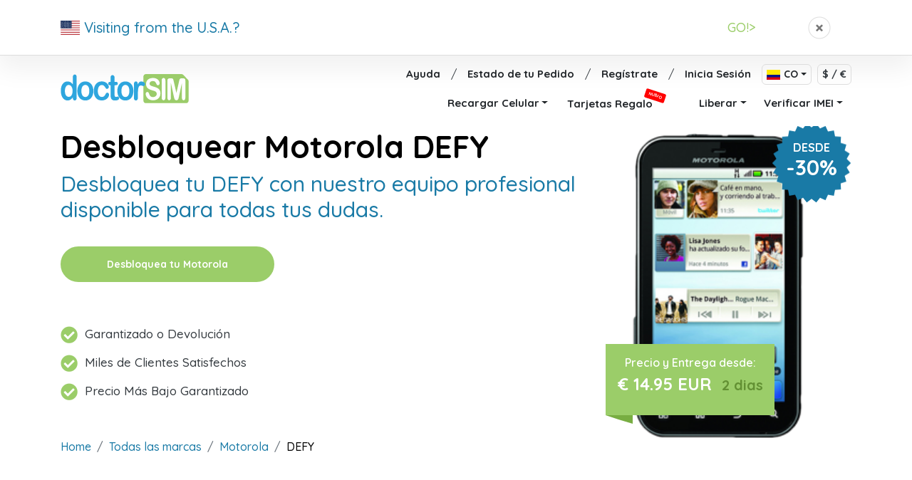

--- FILE ---
content_type: text/html;charset=UTF-8
request_url: https://www.doctorsim.com/co-es/desbloquear-celular/motorola/defy/liberar/
body_size: 70582
content:
<!DOCTYPE html>
<html lang="es-CO">
  <head><base href="https://www.doctorsim.com/co-es/"/> <!--[if IE]></base><![endif]-->
  <meta charset="UTF-8">
  <meta name="format-detection" content="telephone=no" />
  <title>Desbloquear Motorola DEFY</title>
  <meta name="description" content="Desbloquea tu Motorola DEFY con el método recomendado por Motorola. Fácil, rápido, seguro, permanente y sin perder la garantía de tu celular. Hasta -30% Descuento!" />
  <meta NAME="keywords" CONTENT="desbloquear motorola DEFY, desbloquear motorola DEFY, desbloqueo motorola DEFY, desbloqueo motorola DEFY, desbloquear motorola DEFY, desbloquear motorola DEFY, como desbloquear motorola DEFY, como desbloquear motorola DEFY, desbloquear motorola DEFY imei, desbloquear motorola DEFY por imei"/>
  <meta name="viewport" content="width=device-width, initial-scale=1, maximum-scale=1">
  <link rel="alternate" href="https://www.doctorsim.com/ar-es/desbloquear-celular/motorola/defy/liberar/" hreflang="es-AR" />
<link rel="alternate" href="https://www.doctorsim.com/au-en/unlock-phone/motorola/defy/unlock/" hreflang="en-AU" />
<link rel="alternate" href="https://www.doctorsim.com/bo-es/desbloquear-celular/motorola/defy/liberar/" hreflang="es-BO" />
<link rel="alternate" href="https://www.doctorsim.com/br-pt/unlock-phone/motorola/defy/unlock/" hreflang="pt-BR" />
<link rel="alternate" href="https://www.doctorsim.com/br-es/desbloquear-celular/motorola/defy/liberar/" hreflang="es-BR" />
<link rel="alternate" href="https://www.doctorsim.com/ca-en/unlock-phone/motorola/defy/unlock/" hreflang="en-CA" />
<link rel="alternate" href="https://www.doctorsim.com/cl-es/desbloquear-celular/motorola/defy/liberar/" hreflang="es-CL" />
<link rel="alternate" href="https://www.doctorsim.com/co-es/desbloquear-celular/motorola/defy/liberar/" hreflang="es-CO" />
<link rel="alternate" href="https://www.doctorsim.com/cr-es/desbloquear-celular/motorola/defy/liberar/" hreflang="es-CR" />
<link rel="alternate" href="https://www.doctorsim.com/ec-es/desbloquear-celular/motorola/defy/liberar/" hreflang="es-EC" />
<link rel="alternate" href="https://www.doctorsim.com/sv-es/desbloquear-celular/motorola/defy/liberar/" hreflang="es-SV" />
<link rel="alternate" href="https://www.doctorsim.com/us-es/desbloquear-celular/motorola/defy/liberar/" hreflang="es-US" />
<link rel="alternate" href="https://www.doctorsim.com/fr-en/unlock-phone/motorola/defy/unlock/" hreflang="en-FR" />
<link rel="alternate" href="https://www.doctorsim.com/fr-fr/unlock-phone/motorola/defy/unlock/" hreflang="fr-FR" />
<link rel="alternate" href="https://www.doctorsim.com/gt-es/desbloquear-celular/motorola/defy/liberar/" hreflang="es-GT" />
<link rel="alternate" href="https://www.doctorsim.com/hn-es/desbloquear-celular/motorola/defy/liberar/" hreflang="es-HN" />
<link rel="alternate" href="https://www.doctorsim.com/in-en/unlock-phone/motorola/defy/unlock/" hreflang="en-IN" />
<link rel="alternate" href="https://www.doctorsim.com/ie-en/unlock-phone/motorola/defy/unlock/" hreflang="en-IE" />
<link rel="alternate" href="https://www.doctorsim.com/it-it/unlock-phone/motorola/defy/unlock/" hreflang="it-IT" />
<link rel="alternate" href="https://www.doctorsim.com/mx-es/desbloquear-celular/motorola/defy/liberar/" hreflang="es-MX" />
<link rel="alternate" href="https://www.doctorsim.com/ni-es/desbloquear-celular/motorola/defy/liberar/" hreflang="es-NI" />
<link rel="alternate" href="https://www.doctorsim.com/pa-es/desbloquear-celular/motorola/defy/liberar/" hreflang="es-PA" />
<link rel="alternate" href="https://www.doctorsim.com/py-es/desbloquear-celular/motorola/defy/liberar/" hreflang="es-PY" />
<link rel="alternate" href="https://www.doctorsim.com/pe-es/desbloquear-celular/motorola/defy/liberar/" hreflang="es-PE" />
<link rel="alternate" href="https://www.doctorsim.com/pt-pt/unlock-phone/motorola/defy/unlock/" hreflang="pt-PT" />
<link rel="alternate" href="https://www.doctorsim.com/pr-es/desbloquear-celular/motorola/defy/liberar/" hreflang="es-PR" />
<link rel="alternate" href="https://www.doctorsim.com/do-es/desbloquear-celular/motorola/defy/liberar/" hreflang="es-DO" />
<link rel="alternate" href="https://www.doctorsim.com/gb-en/unlock-phone/motorola/defy/unlock/" hreflang="en-GB" />
<link rel="alternate" href="https://www.doctorsim.com/uy-es/desbloquear-celular/motorola/defy/liberar/" hreflang="es-UY" />
<link rel="alternate" href="https://www.doctorsim.com/us-en/unlock-phone/motorola/defy/unlock/" hreflang="en-US" />
<link rel="alternate" href="https://www.doctorsim.com/us-en/unlock-phone/motorola/defy/unlock/" hreflang="en" />
<link rel="alternate" href="https://www.doctorsim.com/ve-es/desbloquear-celular/motorola/defy/liberar/" hreflang="es-VE" />
<link rel="alternate" href="https://www.doctorsim.com/liberar-movil/motorola/defy/liberar/" hreflang="es" />
<link rel="alternate" href="https://www.doctorsim.com/liberar-movil/motorola/defy/liberar/" hreflang="x-default" />
<link rel="canonical" href="https://www.doctorsim.com/co-es/desbloquear-celular/motorola/defy/liberar/" /><meta name="robots" content="noindex">
<link href="/dist/fonts/font-awesome/css/font-awesome.css?v820" rel="stylesheet" >
<link href="/dist/css/main.css?v820" rel="stylesheet" >
<link href="/css/dsimintlTelInput_v16.css?v820" rel="stylesheet" ><script type="fe00488340a0c45ec91d5dc7-text/javascript">
var console = {};
console.log = function(){};
window.console = console;
var bo_l = 'es';
function chili(){
    $.post('/proc/p.php', {
        act: 'chili'
      }, function(data) {
        if(data == 1){
            return true;

        } else {
            return false;
      }
    });
}
function loutp(nored){
    if (typeof posthog !== 'undefined' && typeof posthog.identify === 'function') {
                posthog.reset();
              console.log('PostHog Reset');

      } else {
          console.log('PostHog is not loaded or required functions are unavailable. Skipping posthog.reset.');
      }


    $.post('/proc/p.php', {
        act: 'loutp'
      }, function(data) {
        if(data == "ok"){
            if (nored == true) {
            } else {
                window.location.href = "https://www.doctorsim.com/co-es/";
            }

        } else {

      }
    });
}
function utf8_to_b64(str) {
  return window.btoa(encodeURIComponent(escape(str)));
}

function b64_to_utf8(str) {
  return unescape(decodeURIComponent(window.atob(str)));
}
function b64_to_utf82(str) {
  return decodeURIComponent(escape(window.atob(str)));
}

(function() {

    if (typeof navigator !== "undefined") {

    if (!/google|baidu|bingbot|duckduckbot|teoma|slurp|yandex/i.test(window.navigator.userAgent)
        && window.navigator.serviceWorker && window.navigator.serviceWorker.register) {

       if ('serviceWorker' in navigator) {
                        navigator.serviceWorker.addEventListener('message', function(event) {
                if (event.data == "offline_time") {
                    $("#of_oh3").html("Ooops! Sin Conexión! ");
                    $("#offline_tooltip").find(".modal-body").html("Vaya, no parece que haya conexión a Internet. <br /><br />Por favor, revisa tu conexión y vuelve a intentarlo.");
                    $("#modal_alert").modal('hide');
                    $('#offline_tooltip').modal({backdrop: 'static', keyboard: false});
                }
            });

            // console.log('Service Worker is supported in your browser')
            navigator.serviceWorker.register('https://www.doctorsim.com/co-es/moswdj828jd291s.js?v=2025111806_4_O820', { scope: '/co-es/' }).then(registration => {
                console.log('Service Worker for scope /co-es/ is registered', registration)
            })

                        navigator.serviceWorker.getRegistrations().then(function (registrations) {
              if (!registrations.length) {
                console.log('No serviceWorker registrations found.')
                return
              }
              for(let registration of registrations) {
                if (registration.scope != 'https://www.doctorsim.com/co-es/') {
                registration.unregister().then(function (boolean) {
                  console.log(
                    (boolean ? 'Successfully unregistered' : 'Failed to unregister'), 'ServiceWorkerRegistration\n' +
                    (registration.installing ? '  .installing.scriptURL = ' + registration.installing.scriptURL + '\n' : '') +
                    (registration.waiting ? '  .waiting.scriptURL = ' + registration.waiting.scriptURL + '\n' : '') +
                    (registration.active ? '  .active.scriptURL = ' + registration.active.scriptURL + '\n' : '') +
                    '  .scope: ' + registration.scope + '\n'
                  )
                    })
                  }
                }
            })
        } else {
            console.log('Service Worker is not supported in your browser')
        }
    }
    }
})();
</script>
<link rel='manifest' crossorigin="use-credentials" href='https://www.doctorsim.com/co-es/manifest.webmanifest'>
  <meta name="theme-color" content="#3498db"/>
  <link rel="shortcut icon" href="/favicon.ico" type="image/x-icon" />
  <link rel="icon" type="image/png" href="/doctorsim-favicon-32x32.png" />
  <link rel="apple-touch-icon" href="/apple-touch-icon.png" />
  <link rel="apple-touch-icon" sizes="144x144" href="/apple-touch-icon-144x144.png" />
  <link rel="apple-touch-icon" sizes="114x114" href="/apple-touch-icon-114x114.png" />
  <link rel="apple-touch-icon" sizes="72x72" href="/apple-touch-icon-72x72.png" />
    <noscript>You must enable Javascript to view this page</noscript>
  <script type="fe00488340a0c45ec91d5dc7-text/javascript" src="/dist/js/jquery-3-6-0.min.js"></script>
  <script type="fe00488340a0c45ec91d5dc7-text/javascript" src="/js/jquery-ui-1.13.1.custom.min.js"></script>
  <script type="fe00488340a0c45ec91d5dc7-text/javascript">var zlang = 'es';</script><script type="fe00488340a0c45ec91d5dc7-text/javascript">

     /* Google Tag Manager */
    (function(w,d,s,l,i){w[l]=w[l]||[];w[l].push({'gtm.start':
    new Date().getTime(),event:'gtm.js'});var f=d.getElementsByTagName(s)[0],
    j=d.createElement(s),dl=l!='dataLayer'?'&l='+l:'';j.async=true;j.src=
    'https://www.googletagmanager.com/gtm.js?id='+i+dl;f.parentNode.insertBefore(j,f);
    })(window,document,'script','dataLayer','GTM-NM89VL7F');
    /* End Google Tag Manager */



        function hideCookieBadgeIfAllConsented() {
            try {
                // Check if CookieScript is available
                if (typeof CookieScript === 'undefined' || !CookieScript.instance) {
                    return false;
                }
                
                // Get current consent state for all categories
                var performance = CookieScript.instance.currentState('performance');
                var targeting = CookieScript.instance.currentState('targeting');
                var functionality = CookieScript.instance.currentState('functionality');
                var strict = CookieScript.instance.currentState('strict');
                
                // Check if all categories are accepted
                if (performance && performance.action === 'accept' && 
                    targeting && targeting.action === 'accept' && 
                    functionality && functionality.action === 'accept' && 
                    strict && strict.action === 'accept') {
                    console.log('Hide cookie badge if all consents are accepted');
                    // Hide the cookie badge
                    setTimeout(function() {
                        $("#cookiescript_badge").hide();
                    }, 100);
                    return true;
                }
                
                return false;
            } catch(e) {
                console.log('[Consent Debug] Error checking consent status:', e);
                return false;
            }
        }

   function storeCookieConsent(categories) {
       try {
           var formattedCategories = {};
           for (var key in categories) {
               if (categories.hasOwnProperty(key)) {
                   if (key === 'strict') {
                       formattedCategories[key] = {
                           action: "accept"
                       };
                   } else {
                       formattedCategories[key] = {
                           action: categories[key] === true || categories[key].action === "accept" ? "accept" : "reject"
                       };
                   }
               }
           }
           
           localStorage.setItem('cookieConsent', JSON.stringify({
               timestamp: new Date().getTime(),
               categories: formattedCategories || {}
           }));
       } catch(e) {
           console.log("Error storing cookie consent:", e);
       }
   }

   function getCurrentCookieConsent() {
       return {
           'functionality': CookieScript.instance.currentState('functionality'),
           'targeting': CookieScript.instance.currentState('targeting'),
           'performance': CookieScript.instance.currentState('performance'),
           'strict': CookieScript.instance.currentState('strict')
       };
   }

    
    function but_data_do(v) {
    var params = {};
    if (typeof(imm)!="undefined") params.imm = imm;
    var fake = "false";
    var id = $(v).children("input").attr("id");
    if ($(v).attr("id") == "bot_apple_pay2") {
        id = $(v).attr("id");
        fake = "true";
    }
    if ($(v).attr("id") == "bot_apple_pay") {
        id = $(v).attr("id");
    }
    if ((id == "bot_pp_fake") && (params.imm !="49")) {
        fake = "true";
    }
    params.sel_b_t = id;
    params.sel_b_ext = $(v).children("input").attr("subt");
    params.fake = fake;
    params.device = "0";
    if (typeof(terminal_name)!="undefined") params.terminal_name = terminal_name;
    if (typeof(sel_tipo)!="undefined") params.sel_tipo = sel_tipo;
    if (typeof(lang)!="undefined") params.lang = lang;
    if (typeof(origidt)!="undefined") params.origidt = origidt;
    return params;
} var gaclientid="";var ga_session_id=""; var ga_session_number="";!function(){var i="analytics",analytics=window[i]=window[i]||[];if(!analytics.initialize)if(analytics.invoked)window.console&&console.error&&console.error("Segment snippet included twice.");else{analytics.invoked=!0;analytics.methods=["trackSubmit","trackClick","trackLink","trackForm","pageview","identify","reset","group","track","ready","alias","debug","page","screen","once","off","on","addSourceMiddleware","addIntegrationMiddleware","setAnonymousId","addDestinationMiddleware","register"];analytics.factory=function(e){return function(){if(window[i].initialized)return window[i][e].apply(window[i],arguments);var n=Array.prototype.slice.call(arguments);if(["track","screen","alias","group","page","identify"].indexOf(e)>-1){var c=document.querySelector("link[rel='canonical']");n.push({__t:"bpc",c:c&&c.getAttribute("href")||void 0,p:location.pathname,u:location.href,s:location.search,t:document.title,r:document.referrer})}n.unshift(e);analytics.push(n);return analytics}};for(var n=0;n<analytics.methods.length;n++){var key=analytics.methods[n];analytics[key]=analytics.factory(key)}analytics.load=function(key,n){var t=document.createElement("script");t.type="text/javascript";t.async=!0;t.setAttribute("data-global-segment-analytics-key",i);t.src="https://evs.cdp.doctorsim.com/edngxqoam7/eveopd6uhd.min.js";var r=document.getElementsByTagName("script")[0];r.parentNode.insertBefore(t,r);analytics._loadOptions=n};analytics._writeKey="5dclrutscs";analytics._cdn = "https://evs.cdp.doctorsim.com";analytics.SNIPPET_VERSION="5.2.0";
 
    
        console.log('Not eu user'); 
  if (typeof context !== 'undefined' && context && (false)) { 
        console.log("analytics with context", context);
        if (context.consent && context.consent.categoryPreferences.analytics === false && context.consent.categoryPreferences.advertising === false) {
            console.log("analytics and advertising consent denied, disabling all integrations");
            analytics.load("5dclrutscs", { integrations: { 'All': false }}, context);
        } else if (false) {
            console.log("User is logged in, loading analytics with Customer.io disabled");
            analytics.load("5dclrutscs", { integrations: { 'All': true,'Customer.io': false }}, context);
        } else {
            console.log("User is not logged in, loading analytics with context");
            analytics.load("5dclrutscs", {}, context);
        }
         console.log("Tracking page view with context");
         analytics.page( {}, {context}) ; 
    } else { 
    
        if (false) {
             console.log("No context available,and is EU. Block analytics loading");
        } else {
            console.log("No context available, using default analytics load");
            analytics.load('5dclrutscs', { integrations: { 'All': true,'Customer.io': false }});
            console.log("Tracking default page view");
            analytics.page(); 
        }
    }
  }}();
analytics.ready(function() {
  gaclientid = getClientIdFromCookie();
  console.log("[GA Debug] Extracted client ID from cookie:", gaclientid);

  getSessionData(function(sessionData) {
    ga_session_id = sessionData.ga_session_id;
    ga_session_number = sessionData.ga_session_number;

    console.log("[GA Debug] Final Session Data:", {
      ga_session_id,
      ga_session_number
    });

    const php_gci = "";
    const php_gsi = "";
    const php_gsn = "";
    const shouldSend = (
      true ||
      (gaclientid !== php_gci) ||
      (ga_session_id !== php_gsi) ||
      (ga_session_number !== php_gsn)
    );

    // Dont make the call if session number or session ID are empty
    const hasValidSessionData = ga_session_number && ga_session_number !== "" && ga_session_id && ga_session_id !== "";

    console.log("[GA Debug] Comparison vs PHP values:", {
      set_initial_ga_ids: true,
      clientId_current: gaclientid, clientId_php: php_gci,
      sessionId_current: ga_session_id, sessionId_php: php_gsi,
      sessionNum_current: ga_session_number, sessionNum_php: php_gsn,
      shouldSend,
      hasValidSessionData
    });

    if (shouldSend && hasValidSessionData) {
      setTimeout(function() {
        console.log("[GA Debug] Sending data to gadctrack.php...");
        $.post("https://www.doctorsim.com/proc/gadctrack.php", {
          act: "gcs",
          gci: gaclientid,
          gsn: ga_session_number,
          gsi: ga_session_id
        });
      }, 500);
    } else {
      console.log("[GA Debug] No change in values, skipping POST.");
    }
  });
});

function getSessionData(callback, retries = 2) {
  console.log("[GA Debug] Reading cookies:", document.cookie);

  const pattern = /_ga_[A-Z0-9]+=GS\d\.\d\.(.+?)(?:;|$)/;
  const match = document.cookie.match(pattern);
  console.log("[GA Debug] GA4 session cookie match:", match);

  const parts = match?.[1]?.split("$");
  console.log("[GA Debug] Raw split session parts:", parts);

  if (!parts || parts.length === 0) {
    if (retries > 0) {
      console.warn("[GA Debug] Session cookie not ready, retrying... (" + retries + ")");
      return window.setTimeout(() => getSessionData(callback, retries - 1), 200);
    }
    console.warn("[GA Debug] Gave up reading GA4 session cookie after retries.");
    return callback({ ga_session_id: "", ga_session_number: "" });
  }

  // GA4 session format: s<session_id>$o1$g1$t<timestamp>$...
  const session_id = parts.find(p => p.startsWith("s"))?.substring(1) || "";
  const session_number = parts.find(p => p.startsWith("g"))?.substring(1) || "";

  console.log("[GA Debug] Extracted session_id:", session_id, "| session_number:", session_number);

  callback({
    ga_session_id: session_id,
    ga_session_number: session_number
  });
}

function getClientIdFromCookie() {
  console.log("[GA Debug] Reading all cookies:", document.cookie);
  const match = document.cookie.match(/_ga=GA\d\.\d\.(\d+\.\d+)/);
  console.log("[GA Debug] _ga match result:", match);
  return match ? match[1] : "";
}

</script><script type="fe00488340a0c45ec91d5dc7-text/javascript">
    analytics.ready(function () {
        if(_gaq == undefined)
            var _gaq = _gaq || [];
        _gaq.push(['_setCampaignCookieTimeout', 2592000000]);
    });
</script><script type="fe00488340a0c45ec91d5dc7-text/javascript">
  var _user_id = '';
  var _sift = _sift || []; _sift.push(['_setAccount', 'c7908fcd86']); _sift.push(['_setSessionId', 'cir3b13m50e6kqpd9pfv6ij59p']); _sift.push(['_setUserId', _user_id]); _sift.push(['_trackPageview']); (function() { function ls() { var e = document.createElement('script'); e.type = 'text/javascript'; e.async = true; e.src = ('https:' == document.location.protocol ? 'https://' : 'http://') + 'cdn.siftscience.com/s.js'; var s = document.getElementsByTagName('script')[0]; s.parentNode.insertBefore(e, s); } if (window.attachEvent) { window.attachEvent('onload', ls); } else { window.addEventListener('load', ls, false); }})();
</script>
<script type="fe00488340a0c45ec91d5dc7-text/javascript" src="https://js.stripe.com/v2/" defer></script><script type="fe00488340a0c45ec91d5dc7-text/javascript" src="https://js.stripe.com/v3/" defer></script><script type="fe00488340a0c45ec91d5dc7-text/javascript" src="/js/tippy/tippy.js"></script><script type="fe00488340a0c45ec91d5dc7-text/javascript">
    var txt_charge_tippy = 'Loading...';
    var article = '';
    var state = {
      isFetching: false,
      canFetch: true
    }

    tippy.setDefaults({
      interactive: true,
      trigger: 'click',
      animation: 'shift-toward'
    });
    var error_tip = false;
    var tyypy_tip = false;
    var tip = false;
    try{
        tippy('.tippy-more-info')
        var tyypy_tip = document.querySelector('.tippy-more-info')
        var tip = tyypy_tip._tippy;
        tip.set({
          content: txt_charge_tippy,
          interactive: true,
          trigger: 'click',
          animation: 'shift-toward'
        })
    }catch (e){ error_tip = true; }
    function hideTippy() { tip.hide(); }
    $().ready(function() {
        $(document).on('click', '.tippy-more-info', function(event){
            return loadArticleTippy(false, $(this),event);
        });
    });
    loadArticleTippy = function(art_pass, element, event){
        if (error_tip){
             tippy('.tippy-more-info')

                tyypy_tip = document.querySelector('.tippy-more-info')
                tip = tyypy_tip._tippy;
                tip.set({
                  content: txt_charge_tippy,
                  interactive: true,
                  trigger: 'click',
                  animation: 'shift-toward'
                })
                error_tip = false;
            }
            if (typeof art_pass === 'undefined' || !art_pass || art_pass==''){
                var art_sel = element.attr('data-tippy-content');
            }else{
                var art_sel = art_pass;
            }
            if (article == art_sel){

                state.isFetching = false;
                state.canFetch = false;
                tip.show();
                tip.state.isVisible = false;
            }else{
                article = art_sel;
                tip.state.isVisible = true;
                $.ajax({
                    url: 'https://doctorsim.zendesk.com/api/v2/help_center/es/articles/'+art_sel+'.json',
                    type: 'GET',
                    dataType: 'json',
                    }).done(function( data ) {
                    var tippyContent = '<div style="background-color: #fff; height: 100%; color: #000; font-size: 14px;"><div class="tippy-content-header"><span>Help</span><span onclick="hideTippy();" style="float: right; cursor: pointer;"><i style="font-size:20px;" class="fa fa-times text-28"></i></span></div><div class="tippy-content-content"><h1 class="tippy-content-title">' + data.article.title + '</h1>' + data.article.body + '</div></div>';
                    tip.setContent(tippyContent);
                    tip.show();
                    if ($('#tippy-2').length>0){
                        $('#tippy-2').remove();
                    }
                    }).fail(function() {
                    tip.setContent('Fetch failed. ${e}');
                    }).always(function(){
                    state.isFetching = false;
                    });
            }
        return false;
    }
    </script><!-- HTML5 shim, for IE6-8 support of HTML5 elements. All other JS at the end of file. -->
  <!--[if lt IE 9]>
  <script src="/js/mobile/html5shiv.js"></script>
  <![endif]-->
  <script type="fe00488340a0c45ec91d5dc7-text/javascript"> var conta = 0; </script>
  <script type="fe00488340a0c45ec91d5dc7-text/javascript">
    $(document).ready(function() {
      $("#aviso_offline_zopim").hide();
      $("#avi_ayu").hide();
    });
  </script>
  <script type="application/ld+json">{"@context":"https:\/\/schema.org","@type":"BreadcrumbList","itemListElement":[{"@type":"ListItem","position":1,"name":"Home","item":"https:\/\/www.doctorsim.com\/co-es\/"},{"@type":"ListItem","position":2,"name":"Desbloquear Celular","item":"https:\/\/www.doctorsim.com\/co-es\/desbloquear-celular\/"},{"@type":"ListItem","position":3,"name":"Motorola","item":"https:\/\/www.doctorsim.com\/co-es\/desbloquear-celular\/motorola\/"},{"@type":"ListItem","position":4,"name":"Defy","item":"https:\/\/www.doctorsim.com\/co-es\/desbloquear-celular\/motorola\/defy\/"},{"@type":"ListItem","position":5,"name":"Liberar"}]}</script><script type="fe00488340a0c45ec91d5dc7-text/javascript">
    $(document).ready(function() {
      // Carga de Scripts Genericos tipo Ofuscadores de FP
      // https://funnelpunk.atlassian.net/browse/DOC-68
      $('.btn-fpt-of').click(function(e) {
        window.location.href=b64_to_utf8($(this).attr("fpt"));
      });

      // Post functionality para scpdoman por post
      $('.btn-post-scp').click(function(e) {
        var urlscpdest =($(this).attr("hosterp"));
          $.post("/proc/p.php", {urlscpdest: ""+urlscpdest+"", act: "scpdoman"}, function(data){
            window.location.href=data;
          });
      });
    });
    // Youtube embed functionality performance
    document.addEventListener("DOMContentLoaded",
      function() {
        var a, n,
            v = document.getElementsByClassName("video");
        for (n = 0; n < v.length; n++) {
          a = document.createElement("div");
          a.setAttribute("data-id", v[n].dataset.id);
          a.innerHTML = videoThumb(v[n].dataset.id);
          a.onclick = videoIframe;
          v[n].appendChild(a);
        }
      });
      function videoThumb(id) {
        var thumb = '<img src="https://i.ytimg.com/vi/ID/hqdefault.jpg">',
            playBtn = '<span></span>';
        return thumb.replace("ID", id) + playBtn;
      }

      function videoIframe() {
        var iframe = document.createElement("iframe");
        iframe.setAttribute("src", "https://www.youtube.com/embed/" + this.dataset.id + "?autoplay=1");
        iframe.setAttribute("allowfullscreen", "1");
        iframe.setAttribute("frameborder", "0");
        this.parentNode.replaceChild(iframe, this);
      }
  </script>
</head>
<body>
    <!-- Google Tag Manager (noscript) -->
<noscript><iframe src="https://www.googletagmanager.com/ns.html?id=GTM-NM89VL7F"
height="0" width="0" style="display:none;visibility:hidden"></iframe></noscript>
<!-- End Google Tag Manager (noscript) -->
<script type="fe00488340a0c45ec91d5dc7-text/javascript">

  // Para mas tel en checkout
  var all_coun_flag = true;

  var del_lang = 'es';
  var def_country = 'us';
  var rt_pp = 'j';
  function closeMobile(){
    var url = window.location.href;
    var url_pos;
    url_pos = url.search("/?id_assoc");
    if(url_pos > 0) url = url.substring(0,url_pos-1);
    step_pos = url.search("#step");
    if(step_pos > 0) url = url.substring(0,step_pos);
    $('#modal_error_payp').hide();
    $('#dimmer').show();
    setTimeout(function() { $("#dimmer").hide(); }, 5000);
    document.location = url;
  }
</script>
<style>
  .step1{
  display: block;
  }
</style>
<script type="fe00488340a0c45ec91d5dc7-text/javascript">
  // Gestion de set cookie pais y redir (alt a scp)
function sgr(new_c, new_url, dla, dc) {
// $('.collapse').collapse('hide');
$('#dimmer').show();
$.post(
  'https://www.doctorsim.com/proc/p.php',
  {
    act: 'set_country_close_modal_geo_warning',
    geoc: new_c,
    lang: dla,
    dc: dc
  }
).done(function(data){
  $('#geo_body').html($('#loading_body').html());
  $('#geo_footer').hide();
  location.href=new_url;
});
}

function sgr_close(new_c, new_url, dla, dc) {
// $('.collapse').collapse('hide');
close_visiting_div();
$.post(
  'https://www.doctorsim.com/proc/p.php',
  {
    act: 'set_country_close_modal_geo_warning',
    geoc: new_c,
    lang: dla,
    dc: dc
  }
).done(function(data){});
}
function dc_set(new_c, new_url, dla, dc) {
     window.parent.$('#dimmer').show();
     window.parent.$("#dest_countries").modal('hide');

        window.parent.$('#container-oper-recargas').show();
        // window.parent.$('#oper-recargas-list').empty();
        // window.parent.$('#oper-recargas-list-others').empty();
        window.parent.iti.setCountry(dc);


    $.post(
      'https://www.doctorsim.com/proc/p.php',
      {
        act: 'set_country_close_modal_geo_warning',
        geoc: new_c,
        lang: dla,
        dc: dc
      }
    ).done(function(data){
        var parts = data.split('|');
        if (parts.length === 2) {
            setDClocal(parts[0].trim(), parts[1].trim());
            window.parent.$('#dimmer').hide();

        } else {
            // Handle unexpected format here if needed
            console.error("Unexpected response format:", data);
        }
        // if TOPUP LANDING do X, etc
        console.log(data);
    });

}

function changeFlagIcon(newCode) {
    var classAttr =  window.parent.$("#flag_dc").attr("class");
    var updatedClassAttr = classAttr.replace(/flag-icon-\w\w/, 'flag-icon-' + newCode);
    window.parent.$("#flag_dc").attr('class', updatedClassAttr);
}


function setDClocal(dc,name) {

     changeFlagIcon(dc);
     window.parent.$('#dc_name').text(name);

}

function close_promo_div() {
    $.post( "https://www.doctorsim.com/proc/p.php", { act: "close_promo" } );
    $("#div_header_promo").hide();
    $("section").css({"top": "30px"});
  }

  jQuery(function ($) {
    $( document ).on( "click", ".sgr_do", function() {
      // $('.sgr_do').click(function(event) {
      event.preventDefault();
      del_caches();
      dc = "";
      if ($(this).attr('dc') != "") {
        dc =$(this).attr('dc');
      }
      sgr($(this).attr('lps'), $(this).attr('eurl'),$(this).attr('dla'), dc);
    });
    // $('.sgr_do_close').click(function(event) {
    $( document ).on( "click", ".sgr_do_close", function() {
      event.preventDefault();
      del_caches();
      dc = "";
      if ($(this).attr('dc') != "") {
        dc =$(this).attr('dc');
      }
      sgr_close($(this).attr('lps'), $(this).attr('eurl'), $(this).attr('dla'), dc);
    });
    $( document ).on( "click", ".dc_set", function() {
      event.preventDefault();
      // del_caches();
      dc = "";
      if ($(this).attr('dc') != "") {
        dc =$(this).attr('dc');
      }
      dc_set($(this).attr('lps'), $(this).attr('eurl'), $(this).attr('dla'), dc);
    });
  });

 function del_caches() {
    caches.keys().then(function(names) {
        for (let name of names)
        caches.delete(name);
    });
 }
  
</script>
<script type="fe00488340a0c45ec91d5dc7-text/javascript">
  function show_push_in_geo_warning () {
    // Gestion de moviemiento
    var del =1000; // EVAL si subir
    if ( $( "#div_visiting" ).length ) {
      $('#div_visiting').html($("#inner-div-visiting").html());
      $("#inner-div-vis-cont").delay(del).fadeIn('slow');
      $('section').delay(del).queue(function (next) {
        // $(this).css('top', '60px');
        next();
      });
    }
  }
</script>
<style type="text/css">
  section {
    top:  60px;
  }
  @media (max-width: 767px) {
    section {
        top: 48px !important;
    }
}
</style>
<script type="fe00488340a0c45ec91d5dc7-text/javascript">
  function show_push_in_cookie_uri_hint () {
    var del =1000;
    if ( $( "#div_visiting" ).length ) {
      $('#div_visiting').html($("#inner-div-visiting-hint").html());
      $("#inner-div-vis-hint-cont").delay(del).fadeIn('slow');
      $('section').delay(del).queue(function (next) {
        next();
      });
    }
  }

  function close_visiting_div() {
    $.post( "https://www.doctorsim.com/proc/p.php", { act: "modal_geo_warning" } );
    $("#div_visiting").hide();
    $("section").css({"top": "10px"});
  }
</script>
<main class="page-holder">

    
    <div id="dimmer" style="display:none;background:rgba(255,255,255,0.9);position:fixed;top:0;left:0;width:100%;height:100%;z-index:9999;"><div id="wait_logo spin" style="display: flex; justify-content: center; align-items: center; height: 100vh; text-align: center; opacity: 1;"><img src="/spinner_logo.gif" alt="Loading..." width="180" height="180" border="0" style="text-align:center;width:180px;height:180px;"></div></div>

  <div class="top-menu">
    
    <div id="div_visiting" class="top-popup push-down" style="display: block;"></div>
    <div class="container">
      <nav class="navbar navbar-expand-lg d-flex justify-content-between align-items-center">
        <div class="navbar-brand d-flex justify-content-center align-items-start flex-column">
          <a href="" class="loading">
            <img id="logo_main" width="180" height="42" src="/dist/img/doctorsim.svg" alt="doctorSIM"/>
          </a>
          <span>
            
          </span>
        </div>

                <button class="navbar-toggler tog_help" type="button" data-toggle="collapse" data-target="#navbarNavDropdown" aria-controls="navbarNavDropdown" aria-expanded="false" aria-label="Toggle navigation">
          <span></span>
          <span></span>
          <span></span>
        </button>
        <div class="collapse navbar-collapse mobile-menu" id="navbarNavDropdown">
          <div class="row no-gutters">
            <!---new-menu-start--->
            <div class="col-12 d-flex justify-content-center justify-content-lg-end align-items-start align-items-lg-end flex-lg-row flex-column flex-wrap le_menu">
              <ul class="navbar-nav d-flex justify-content-lg-end justify-content-start align-items-center flex-lg-row flex-column order-3 order-lg-1">
                <li class="nav-item">
                  <a class="nav-link loading" href="contacto.html">Ayuda</a>
                </li>
                <li class="nav-item d-none d-lg-inline-block">
                  <span>/</span>
                </li>
                <li class="nav-item">
                  <a class="nav-link loading" href="consultar_pedido.html">Estado de tu Pedido</a>
                </li>
                <li class="nav-item d-none d-lg-inline-block">
                  <span>/</span>
                </li>
                <li class="nav-item">
                  <a class="nav-link loading" href="alta.html">Regístrate</a>
                </li>
                <li class="nav-item d-none d-lg-inline-block">
                  <span>/</span>
                </li>
                <li class="nav-item">
                  <a class="nav-link loading"  href="login.html"> Inicia Sesión</a>
                </li>
                
              </ul>
              <ul notranslate class="mtop-15 navbar-nav d-flex justify-content-lg-end justify-content-center align-items-center flex-lg-row flex-column order-1 order-lg-2">
                <li class="nav-item dropdown">
                  <a class="nav-link dropdown-toggle lng-menu d-flex justify-content-center justify-content-lg-center align-items-center flex-row" style="cursor:pointer;" id="moneda_toggles_not" data-toggle="modal" data-target="#flag_selector" href="#" id="dropdown09"  >
                    <span class="flag-icon flag-icon-co"> </span> CO                  </a>

                </li>
              </ul>

              <ul class="mtop-15 ml-md-2 navbar-nav d-flex justify-content-lg-end justify-content-center align-items-center flex-lg-row flex-column order-1 order-lg-2">
                <li class="nav-item dropdown">
                  <div class="menu_div_sel">
                    <span style="cursor:pointer;" id="moneda_toggles_not" data-toggle="modal" data-target="#moneda_selector" href="#" >$ / &euro;</span>
                  </div>
                </li>
              </ul>

              <div class="w-100 d-none d-lg-flex order-4 order-lg-3"></div>
              <ul class="navbar-nav d-flex justify-content-lg-end justify-content-center align-items-center flex-lg-row flex-column order-2 order-lg-3">
                
                               <li class="nav-item dropdown">
                  <a class="btn btn-secondary dropdown-toggle" href="#" role="button" id="topup" data-toggle="dropdown" aria-haspopup="true" aria-expanded="false">Recargar Celular</a>
                  <ul class="dropdown-menu first-menu" aria-labelledby="dropdownMenuLink">
                    <a class="dropdown-item loading external" href="recargar-celular/"><strong>Envía recarga </strong></a>
              
                    <a class="dropdown-item loading external" href="recargar-celular/promos/">Promociones de recargas</a>
                    <a class="dropdown-item loading external" href="recargar-celular/paises/">Países</a>
                    <a class="dropdown-item loading external" href="recargar-celular/request/">Pedir recarga a un amigo </a>

                  </ul>
                </li>

                
                                 <li class="nav-item">
                  <a class="nav-link loading" href="gift-cards/">Tarjetas Regalo <span class="new-label">NUEVO</span></a>
                </li>
                                <li class="nav-item dropdown">
                  <a class="btn btn-secondary dropdown-toggle" href="#" role="button" id="unlockPhone" data-toggle="dropdown" aria-haspopup="true" aria-expanded="false">Liberar</a>
                  <ul class="dropdown-menu first-menu" aria-labelledby="dropdownMenuLink">
                    <li><a class="dropdown-item loading external" href="desbloquear-celular/iphone/" id="menu_lb_seo_link_0"><span notranslate>Apple</span></a></li><li><a class="dropdown-item loading external" href="desbloquear-celular/huawei/" id="menu_lb_seo_link_1"><span notranslate>Huawei</span></a></li><li><a class="dropdown-item loading external" href="desbloquear-celular/iphone/" id="menu_lb_seo_link_1">iPhone</a></li><li><a class="dropdown-item loading external" href="desbloquear-celular/lg/" id="menu_lb_seo_link_2"><span notranslate>LG</span></a></li><li><a class="dropdown-item loading external" href="desbloquear-celular/motorola/" id="menu_lb_seo_link_3"><span notranslate>Motorola</span></a></li><li><a class="dropdown-item loading external" href="desbloquear-celular/samsung/" id="menu_lb_seo_link_4"><span notranslate>Samsung</span></a></li> <li><a class="m_sm dropdown-item loading external" id="omal" href="desbloquear-celular/"><strong>Ver Todas las Marcas...</strong></a></li>                  </ul>
                </li>
                <li class="nav-item dropdown">
                  <a class="btn btn-secondary dropdown-toggle" href="#" role="button" id="phoneChecks" data-toggle="dropdown" aria-haspopup="true" aria-expanded="false">Verificar IMEI</a>
                  <ul class="dropdown-menu first-menu" aria-labelledby="dropdownMenuLink">
                    <a class="dropdown-item loading external link_header_click" id="level_check_menu"  href="chequear-celular-imei/reporte-robo-perdida-impago-blacklist/solicitar/">Reporte/Blacklist Completo</a>
                    <a class="dropdown-item loading external link_header_click" id="level_check_menu"  href="chequear-celular-imei/">Reporte/Blacklist - <strong class='alert alert-success' style='padding: 4px;'>GRATIS</strong></a>
                    <a class="dropdown-item loading external" href="chequear-celular-imei/chequeo-operador-original-celular/solicitar/">Operador Original</a>
                    <a class="dropdown-item loading external" href="no_encuentro_terminal.html">Modelo de Teléfono - <strong class='alert alert-success' style='padding: 4px;'>GRATIS</strong></a>
                    <a class="dropdown-item loading external" href="chequear-celular-imei/chequeo-estado-libre-bloqueado/solicitar/">Estado de Bloqueo (solo iPhone)</a>
                    <a class="dropdown-item loading external" href="chequear-celular-imei/reporte-icloud/solicitar/">Estado Activación iCloud (solo iPhone)</a>
                    <a class="dropdown-item loading external" href="chequear-celular-imei/chequeo-posibilidad-desbloqueo/solicitar/">Posibilidad de Desbloqueo</a>
                    <a class="dropdown-item loading external" href="chequear-celular-imei/chequeo-xiaomi-mi-account/solicitar/">Estado Activación Mi Account (solo Xiaomi)</a>
                    <a class="dropdown-item loading external" href="chequear-celular-imei/chequeo-de-garantia/solicitar/">Estado Garantía</a>
                    <a class="dropdown-item loading external" href="chequear-celular/"><strong>Todos los Chequeos</strong></a>
                  </ul>
                </li>
                <li class="nav-item dropdown">

                    <ul class="dropdown-menu first-menu" aria-labelledby="dropdownMenuLink">
                        <a class="dropdown-item loading external ab_m1" href="menor-precio-garantizado-y-manifesto-desbloqueo.html" title="Compromiso de buenas prácticas">Compromiso de buenas prácticas</a>
                        <a class="dropdown-item loading external ab_m1" href="nosotros.html" title="Quiénes Somos">Quiénes Somos</a>
                        <a class="dropdown-item loading external ab_m" title="Video Testimonios" href="videos.html">Video Testimonios</a>
                        <a class="dropdown-item loading external ab_m1" title=" Opiniones" href="nossl_landing_social.html">Más de <var>22,699</var>  Opiniones</a>
                        <a class="dropdown-item loading external ab_m1" href="prensa.html" title="Zona de Prensa">Zona de Prensa</a>
                        <a class="dropdown-item  ab_m1" href="https://blog.doctorsim.com/" target="_blank" title="Blog doctorSIM">Blog doctorSIM</a>
                        <a class="dropdown-item loading external ab_m1" href="distribuidores.html"  title="Profesionales y distribuidores">Profesionales y distribuidores</a>
                        <a class="dropdown-item loading external ab_m1" href="afiliados.html"  title="Afiliados">Afiliados</a>
                    </ul>
                </li>
              </ul>
            </div>
            <!---new-menu-end--->
          </div>
        </div>
              </nav>
    </div>
    <div id="consent-container" class="top-popup bottom-fixed cookie-holder"></div>
  </div>
<section class="hero hero-top  mb-sm-0 pb-lg-0 section-imei-header" id="topAndOther">
  <!-- LOGO -->
  <div class="up-phone-holder d-flex justify-content-center align-items-center flex-column" >
    <div class="discount-box text-center text-white d-flex justify-content-center align-items-center flex-column">
      <p>DESDE</p>
      <span>-30%</span>
    </div>
    <div class="logo-box">
      <picture>
        <source srcset="https://www.doctorsim.com/img/term/motorola_defy.png" media="(min-width: 767px)">
        <img src="https://www.doctorsim.com/img/term/s_motorola_defy.png" alt="">
      </picture>
    </div>
    <div class="price-box text-center  d-none d-lg-block">
      <p>Precio y Entrega desde:</p>
      <span notranslate class="current-price orig_qa_eur_price" origp="14.95" >€ 14.95 EUR</span>
      <span notranslate class="old-price">2 dias</span>
    </div>
  </div>
    <div class="container">
    <div class="row">
      <div class="col-12 col-md-8 d-flex justify-content-center align-items-start flex-column">
        <div class="row align-items-start h1_h2_claim_block">
          <div class="col-8 col-md-12 blue-text pr-0 pr-md-3 mt-md-0">
            <h1>Desbloquear Motorola DEFY</h1>
            <h2 class="h3">Desbloquea tu DEFY con nuestro equipo profesional disponible para todas tus dudas.</h2>
          </div>
          <div class="col-12 hero-holder d-none d-lg-block justify-content-center align-items-center align-items-md-start flex-column mb-4 mt-md-0 mt-sm-2 mt-2 mt-lg-4">
            <a class="btn btn-green cta_request_unlock mb-0" href="javascript:void(0);">Desbloquea tu Motorola</a><br />
            <!--  <span>Desbloquea tu Motorola desde <span notranslate class='current-price orig_qa_eur_price' origp='14.95' >&euro;2.95</span>  y entrega en 24 horas</span> -->
          </div>

          <div class="container">
            <div class="row">
              <div class="col-12 col-md-8 d-flex justify-content-center align-items-start flex-column">
                <div class="row align-items-start">
                  <div class="col-12 hero-inner mt-md-4">
                    <ul>
                      <li>Garantizado o Devolución</li>
                      <li>Miles de Clientes Satisfechos</li>
                      <li>Precio Más Bajo Garantizado</li>
                    </ul>
                    <h3 class="text-20 d-block d-md-none">
                      Precio y Entrega desde:&nbsp;
                      <span class="current-price orig_qa_eur_price" origp="14.95">€ 14.95 EUR</span>
                       en                       <span class="old-price">2 dias</span>
                    </h3>
                  </div>
                </div>
              </div>
            </div>
          </div>
          
        </div>
      </div>
    </div>
    
  </div>
</section> <!-- EOF hero section -->
<section class="pt-4 pt-md-5 pb-0 pusher1">
  <div class="container" >
    <div class="row">
      <div class="col-12 mt-1 mb-0">
        <nav aria-label="breadcrumb">
          <ol class="breadcrumb">
            <li class="loading breadcrumb-item"><a href="">Home</a></li>
            <li class="loading breadcrumb-item"><a href="desbloquear-celular/">Todas las marcas</a></li>
            <li class="loading breadcrumb-item"><a href="desbloquear-celular/motorola/">Motorola</a></li>
            <li class="loading breadcrumb-item"><span>DEFY</span></li>
            <li class="loading breadcrumb-item active"><span></span></li>
            
          </ol>
        </nav>
        
      </div>
    </div>
  </div>
</section>

<section id="o_1" class="section-step mt-1 " >
  <div class="container mb-5 mt-5">
    <div class="step-form">
      <div class="row" id="stepsRow">

        <div class="col-12 info-title text-center mb-3">
          <span>Realiza tu pedido en pocos segundos</span>
        </div>
        <div class="col-12">
          <div class="progress">
            <div class="progress-bar" id="progressBar" style="width: 0%" role="progressbar" aria-valuenow="0" aria-valuemin="0" aria-valuemax="100"></div>
          </div>
          <div class="step-progress d-flex justify-content-between align-items-center flex-row">
            <span class="step step-box-1 active">
              1. Operador            </span>
            <span class="step step-box-2">
              2. Servicio            </span>
            <span class="step step-box-3">
              3. Resumen            </span>
            <span class="step step-box-4">
              4. Pago            </span>
            <!-- <span class="step step-box-5">
              5. Revisión            </span> -->
          </div>
        </div>
      </div>
      <div class="row" id="steps-main-holder">

        <form id="pago_form" method="post" action="" style="min-width:100%">
          <input id="mp" type="hidden" name="mp" value="0" />
          <input id="id_operador" type="hidden" name="id_operador" value="" />
          <input id="trans_do" type="hidden" name="trans_do" value="0" />
          <input id="canje_do" type="hidden" name="canje_do" value="0" />
          <input id="coinb_do" type="hidden" name="coinb_do" value="0" />
          <input id="mfort_do" type="hidden" name="mfort_do" value="0" />
          <input id="cpmx" type="hidden" name="cpmx" value="0" />
          <input id="openpay" type="hidden" name="openpay" value="0" />
          <input id="oxxo" type="hidden" name="oxxo" value="0" />
          <input id="asar" type="hidden" name="asar" value="0" />
          <input id="asar_c" type="hidden" name="asar_c" value="co" />
          <input id="dinero_mail" type="hidden" name="dinero_mail" value="0" />
          <input id="mercado_pago" type="hidden" name="mercado_pago" value="0" />
          <input id="device_id" type="hidden" name="device_id" value="0" />

          <div class="box_terminal_formulario">
                                    <div class="col-12 step-box step1" id="box-1">
              <!-- <div id="subst1" class="alert alert-info clearfix"> -->
              <div id="p_intro1" class="title-box">
                <label>
                  <span class="likeh2 step1">1. Operador Original                    <a style="text-decoration:none; z-index: 3;" data-toggle="modal" href="#oper_tooltip" class="align-vertical fa fa-question-circle-o "></a>
                    
                  </span>
                </label>
              </div>
              <div id="step-1" class="collapse show collapse-body">
                <div class="row">
                  <div class="col-12 mt-4">
                    <p>Selecciona el operador original del teléfono</p>
                  </div>
                </div>
                
                <!-- Div selector_pais_oper -->
                <div id="selector_pais_oper" class=" row">
                  <div class="col-12 col-md-6 contenedor_campo tlabs" >
                    <select class="custom-select" id="pais_sel" name="pais">
                      <optgroup id="top_paises" label="TOP paises">
                        <option value="1149">Colombia</option><option value="34">España</option><option value="1144">Mexico</option><option value="2083">EE.UU.</option><option value="2087">Reino Unido</option>
                      </optgroup>
                      <optgroup id="todos_paises" label="Todos los paises">
                        <option value="2087">Inglaterra</option>
              <option value="2087">Gran Bretaña</option>
              <option value="2087">UK</option><option value="1899">Afganistan</option><option value="1900">Albania</option><option value="1965">Alemania</option><option value="1903">Andorra</option><option value="1904">Angola</option><option value="1905">Anguilla</option><option value="1906">Antigua y Barbuda</option><option value="2052">Arabia Saudi</option><option value="1901">Argelia</option><option value="1146">Argentina</option><option value="1907">Armenia</option><option value="1908">Aruba</option><option value="1909">Australia</option><option value="1910">Austria</option><option value="1911">Azerbaiyan</option><option value="1912">Bahamas</option><option value="1913">Bahrein</option><option value="1914">Bangladesh</option><option value="1915">Barbados</option><option value="1917">Belgica</option><option value="1918">Belize</option><option value="1919">Benin</option><option value="1920">Bermuda</option><option value="1916">Bielorrusia</option><option value="1152">Bolivia</option><option value="1922">Bosnia Herzegovina</option><option value="1923">Botswana</option><option value="1147">Brasil</option><option value="1926">Brunei</option><option value="1927">Bulgaria</option><option value="1928">Burkina Faso</option><option value="1929">Burundi</option><option value="1921">Butan</option><option value="1933">Cabo Verde</option><option value="1930">Camboya</option><option value="1931">Camerun</option><option value="1932">Canada</option><option value="1936">Chad</option><option value="1148">Chile</option><option value="1937">China</option><option value="1945">Chipre</option><option value="1149">Colombia</option><option value="1938">Comoras</option><option value="1940">Congo (Republica del)</option><option value="1939">Congo (Republica Democratica del)</option><option value="2032">Corea del Norte</option><option value="2063">Corea del Sur</option><option value="1987">Costa de Marfil</option><option value="1942">Costa Rica</option><option value="1943">Croacia</option><option value="1944">Cuba</option><option value="2102">Curacao</option><option value="1947">Dinamarca</option><option value="1948">Djibouti</option><option value="1949">Dominica</option><option value="1154">Ecuador</option><option value="2083">EE.UU.</option><option value="1952">Egipto</option><option value="1136">El Salvador</option><option value="2086">Emiratos Arabes Unidos</option><option value="1954">Eritrea</option><option value="2058">Eslovaquia</option><option value="2059">Eslovenia</option><option value="34">España</option><option value="1955">Estonia</option><option value="2068">Eswatini</option><option value="1956">Etiopia</option><option value="2039">Filipinas</option><option value="1959">Finlandia</option><option value="1958">Fiyi</option><option value="1960">Francia</option><option value="1962">Gabon</option><option value="1963">Gambia</option><option value="1964">Georgia</option><option value="1966">Ghana</option><option value="1967">Gibraltar</option><option value="1970">Granada</option><option value="1968">Grecia</option><option value="1969">Groenlandia</option><option value="1971">Guadalupe</option><option value="1972">Guam</option><option value="1135">Guatemala</option><option value="2100">Guayana Francesa</option><option value="1973">Guinea</option><option value="1953">Guinea Ecuatorial</option><option value="1974">Guinea-Bissau</option><option value="1975">Guyana</option><option value="1976">Haiti</option><option value="2026">Holanda</option><option value="1137">Honduras</option><option value="1977">Hong Kong</option><option value="1978">Hungria</option><option value="1980">India</option><option value="1981">Indonesia</option><option value="1983">Irak</option><option value="1982">Iran</option><option value="1984">Irlanda</option><option value="1979">Islandia</option><option value="1934">Islas Caiman</option><option value="1941">Islas Cook</option><option value="1957">Islas Feroe</option><option value="2060">Islas Salomon</option><option value="2082">Islas Turcas y Caicos</option><option value="1925">Islas Virgenes Britanicas</option><option value="2095">Islas Virgenes EE. UU.</option><option value="1985">Israel</option><option value="1986">Italia</option><option value="1988">Jamaica</option><option value="1989">Japon</option><option value="1990">Jordania</option><option value="1991">Kazajistan</option><option value="1992">Kenia</option><option value="1995">Kirguistan</option><option value="2097">Kiribati</option><option value="1993">Kosovo</option><option value="1994">Kuwait</option><option value="1996">Laos</option><option value="1999">Lesotho</option><option value="1997">Letonia</option><option value="1998">Libano</option><option value="2000">Liberia</option><option value="2001">Libia</option><option value="2002">Liechtenstein</option><option value="2003">Lituania</option><option value="2004">Luxemburgo</option><option value="2005">Macao</option><option value="2006">Macedonia del Norte</option><option value="2007">Madagascar</option><option value="2009">Malasia</option><option value="2008">Malawi</option><option value="2010">Maldivas</option><option value="2011">Mali</option><option value="2012">Malta</option><option value="2021">Marruecos</option><option value="2101">Martinica</option><option value="2014">Mauricio</option><option value="2013">Mauritania</option><option value="1144">Mexico</option><option value="2015">Micronesia</option><option value="2016">Moldavia</option><option value="2017">Monaco</option><option value="2018">Mongolia</option><option value="2019">Montenegro</option><option value="2020">Montserrat</option><option value="2022">Mozambique</option><option value="2023">Myanmar (Birmania)</option><option value="2024">Namibia</option><option value="2098">Nauru</option><option value="2025">Nepal</option><option value="1138">Nicaragua</option><option value="2030">Niger</option><option value="2031">Nigeria</option><option value="2033">Noruega</option><option value="2028">Nueva Caledonia</option><option value="2029">Nueva Zelanda</option><option value="2034">Oman</option><option value="2035">Pakistan</option><option value="2036">Palaos</option><option value="2037">Palestina</option><option value="1140">Panama</option><option value="2038">Papua Nueva Guinea</option><option value="1156">Paraguay</option><option value="1143">Peru</option><option value="1961">Polinesia Francesa</option><option value="2040">Polonia</option><option value="2041">Portugal</option><option value="1010">Puerto Rico</option><option value="2042">Qatar</option><option value="2087">Reino Unido</option><option value="1024">Rep. Dominicana</option><option value="1935">Republica Centroafricana</option><option value="1946">Republica Checa</option><option value="2043">Reunion</option><option value="2046">Ruanda</option><option value="2044">Rumania</option><option value="2045">Rusia</option><option value="2047">Saint Kitts y Nevis</option><option value="2049">Saint Pierre y Miquelon</option><option value="1160">Samoa</option><option value="1902">Samoa Americana</option><option value="2050">San Marino</option><option value="2152">San Martin</option><option value="2065">San Vicente y las Granadinas</option><option value="2048">Santa Lucia</option><option value="2051">Santo Tome y Principe</option><option value="2053">Senegal</option><option value="2054">Serbia</option><option value="2055">Seychelles</option><option value="2056">Sierra Leona</option><option value="2057">Singapur</option><option value="2149">Sint Maarten</option><option value="2071">Siria</option><option value="2061">Somalia</option><option value="2064">Sri Lanka</option><option value="2062">Sudafrica</option><option value="2066">Sudan</option><option value="2096">Sudan del Sur</option><option value="2069">Suecia</option><option value="2070">Suiza</option><option value="2067">Surinam</option><option value="2075">Tailandia</option><option value="2072">Taiwan</option><option value="2074">Tanzania</option><option value="2073">Tayikistan</option><option value="1951">Timor Oriental</option><option value="2076">Togo</option><option value="2077">Tonga</option><option value="2078">Trinidad y Tobago</option><option value="2079">Tunez</option><option value="2081">Turkmenistan</option><option value="2080">Turquia</option><option value="2099">Tuvalu</option><option value="2085">Ucrania</option><option value="2084">Uganda</option><option value="1159">Uruguay</option><option value="2088">Uzbekistan</option><option value="2089">Vanuatu</option><option value="1150">Venezuela</option><option value="2090">Vietnam</option><option value="2091">Yemen</option><option value="2092">Zambia</option><option value="2093">Zimbabwe</option>
                      </optgroup>
                    </select>
                  </div>

                  <div class="col-12 col-md-6 mt-2 mt-md-0 contenedor_campo" >
                    <select id="select_operador" name="operador" class="required custom-select"></select>
                  </div>

                  <div class="col-12 btn-box d-flex justify-content-sm-between justify-content-center align-items-center flex-sm-row flex-column">
                    <button id="to_marca" href="desbloquear-celular/motorola/" class="btn btn-back order-2 order-sm-1" data-toggle="Xcollapse"  data-target="#Xstep-1" aria-expanded="true" aria-controls="Xstep-1">Atrás</button>
                    <button id="to_step2" class="hash_to_2 btn btn-next order-1 order-sm-2" data-parent="#step-1" data-mytarget="#step-2" data-scroll="#box-2">Siguiente</button>
                  </div>
                  
                  <!-- De marko. TODO, cambiar los a por button -->
                  <!-- <div class="col-12 btn-box d-flex justify-content-sm-end justify-content-center align-items-center flex-sm-row flex-column">
                    <button id="to_marca" class="btn btn-back" data-toggle="collapse"  data-target="#step-1" aria-expanded="true" aria-controls="step-1">Atrás</button>
                    <button id="to_step2" class="btn btn-next" data-parent="#step-1" data-mytarget="#step-2" data-scroll="#box-2">Siguiente</button>
                  </div> -->
                </div>   <!-- Div close selector_pais_oper -->
              </div>   <!-- close step-1-->
            </div>   <!-- close box-1-->

            
            <div id="box-2" class="col-12 step-box step2 hide" style="display:none;">
                            <div class="box_terminal_info_mensaje" id="info_terminal_adicional_extra" style="display:none;">
                <div class="alert alert-info-amarillo">
                  <span id="info_adicional_span_extra"></span>
                </div>
              </div>

              <div class="br name_show_group" style="margin: 15px;"></div>

              <div class="title-box likeh2 step2  name_show_group">
                <label id="sel_svc_title">2. Selecciona servicio:</label>
              </div>
                                          <div class="col-12 row" class="">
                                <div id="check_to_lib_warning" class="col-12 "></div>
                                <div id="check_to_lib_warning_svc_feat_holder" class="col-12 col-md-6"></div>
              </div>
                            <div id="lonb_br" class="br" style="margin: 15px;"></div>

              <div class="mobile_checks "></div>
                            <div id="tool_mod02">
                <div class="row"> <!-- 1st row  -->
                                      <div id="checkboxes_desbloqueo" class="check_opt_lib_tool col-12 col-md-6 mt-50"></div>
                                    <div id="new_cuadro" class="col-12  col-md-6 mt-50  panel-check17 info-terminal">
                    <div id="info_terminal_valida2" class="line-box">
                      <span>Caracteristicas del servicio</span>
                                            <div class="step_only_one" style="">
                        <p>
                          Desbloqueo                          <span id="title_tool_step1" class="title_tool"></span>
                          <br />
                          Precio: <span notranslate id="converted_price_full" class="converted_price_full" style="text-decoration: line-through; color:grey;"></span>
                          <span id="converted_price2" class="green_price" style="display: inline-block;"></span>
                          <br />
                          Tiempo Medio:                          <span class="azul" notranslate id="tiempo_medio_valor2">37 minutos</span>

                          <!-- <span class="fa fa-check-circle"></span> -->
                          <br />
                          Garantizado:                           <span id="tiempos_selecionados" class="" ignore>1 a 60 minutos laborables</span>
                          <a style="text-decoration:none;" data-toggle="modal" href="#tiempo_tooltip" class="align-vertical fa fa-question-circle-o "></a>
                          <span id="sel_p_euro" style="display:none"></span>
                          <span id="sel_div" style="display:none">EUR</span>
                          <span id="sel_div_dec" style="display:none">0.95</span>
                          <span id="sel_div_rate" style="display:none">1.00000</span>
                          <span id="sel_symbol" style="display:none">€</span>
                          <span id="sel_div_name" style="display:none">Euros</span>
                        </p>
                      </div> <!-- EOF step_only_one -->
                                            <div class="step_more_2 " style="display:none;">
                        <span class="name_data_h">IMEI del teléfono: </span>
                        <span class="text-info text-bold" id="popup_imei_sel"></span>
                      </div>
                                            <span id="prd_text" class="step_more_2" style="display:none;"></span>
                      <span id="sn_text" class="step_more_2" style="display:none;"></span>
                      <hr class="hr-2x-blue step_only_one  ">
                                            <div id="s_m_i_container" class="step_more_2 ">
                        <div class="separator_more_info">
                          <a id="more_info_btn" href="javascript:void(0)" class="align-vertical fa  fa-plus-circle">
                            <div class="text">info</div>
                          </a>
                        </div>
                      </div>
                      <div id="" class="tool_info_extra ">
                        <div style="display:none;" class="barra_separa_items">
                          <ul></ul>
                        </div>
                      </div>
                      
                    </div> <!-- EOF info_terminal_valida2 -->

                    
                  </div> <!-- EOF new_cuadro -->

                  <!-- Segimnos con form aqui - Temo help text -->
                  <div class="col-12 mt-50 d-none">
                    <hr>
                  </div>

                  <!-- TODO, donde va? -->
                  <!-- Lo dejamos OFF de momento -->
                  <span class="col-12 mb-5" style="display: none;">Rellena los datos del pedido y recibirás un correo con el código de desbloqueo y unas <strong>sencillas instrucciones</strong> detalladas para desbloquear tu Motorola en <strong>tiempo récord</strong>. </span>
                  
                  <div id="enter_order_info" class="col-12 blue-text mt-4 mb-3">
                    <label>Introduce tu datos:</label>
                  </div>

                  
                  <div style="display:none;" id="error_email" class="alert alert-warning error">¡ERROR! Por favor, Introduce tu dirección de correo. Asegúrate de que es correcta</div>
                  <div style="display:none;" id="error_same_email" class="alert alert-warning error">¡ERROR! Por favor revisar el correo. Las direcciones no coinciden</div>
                  <div style="display:none;" id="error_imei" class="alert alert-warning error">¡ERROR! Por favor introduce el IMEI sin espacios, barras, puntos ni guiones. Ej:011950004980028</div>
                  <div style="display:none;" id="error_sro" class="alert alert-warning error">Introduce solo números y letras. Ej: XM66NA40</div>
                  <div style="display:none;" id="error_sn" class="alert alert-warning error">Debes introducir solo 8 dígitos, sin las letras PRD, ni guiones</div>
                  <div style="display:none;" id="error_no_zip" class="alert alert-warning error">Introduce un codigo postal o ZIP. Si no tienes, introduce 00000</div>

                  
                  <div class="col-12 mt-10 step2 hide">
                    <div id="campos_terminal" class="row datos_no_show_nolib step2">
                                            <div class="contenedor_campo tlabs col-12 col-md-6 form-group">
                        <input
                          id="imei"
                          name="imei"
                                                    type="tel"
                          placeholder="Código IMEI"
                          class="form-control required" />
                        <!-- <input type="text" name="imeiNumber" class="form-control" placeholder="IMEI number"/> -->
                      </div>
                      <span class="col-12 mb-5 conocer_imei">
                        Para conocer tu IMEI accede al menú de llamada y teclea <span class="verde" style="font-size:14px;">*#06#</span> Introduce los primeros 15 dígitos que aparecen en pantalla a continuación.                        &nbsp;&nbsp;<a style="text-decoration:none;" data-toggle="modal" href="#imei_tooltip" class="align-vertical fa fa-question-circle-o "></a>
                      </span>
                      
                        <div class="step2 hide col-12 mt-3 form-group pl-0">
                          <div class="box_terminal_formulario datos_no_show_nolib">
                            <div class="contenedor_campo tlabs col-md-6">
                              <input
                                type="text"
                                inputmode="email"
                                autocomplete="off"
                                name="email"
                                id="email"
                                                                class="form-control required email"
                                placeholder="e-mail"
                                 />
                            </div>
                            <p id="sw_text_revisalobien" class="mt-2f ml-3 texto_info_form">¡Revísalo bien! </p>
                            <a id="link_es_distrib" style="display:none; text-decoration:none;" data-toggle="modal" href="#es_distrib" class="align-vertical fa fa-question-circle-o "></a>
                            <div class="double_check_email" style="display:none">
                              <div class="contenedor_campo tlabs col-md-6">
                                <input
                                  type="text"
                                  autocomplete="off"
                                  inputmode="email"
                                  name="email_check"
                                  id="email_check"
                                                                    class="form-control required email"
                                  placeholder="Repite el Email"
                                   />
                              </div>
                              <p class="mt-2f ml-3 texto_info_form">Introduce tu email una vez más para que no haya errores.</p>
                              <br class="clear" />
                            </div>
                            <br class="clear" />

                            <div id="checks_sections" class="row col-12">
                          <style>
  .errCont_class{
    color: red;
/*    font-weight: normal;
    font-style: italic;
    font-size: 12px;*/
    padding: 5px 0 0 0;
  }
  .errCont_class label{
    font-size: 11px;
    font-weight: normal;
    /*padding: 0px;*/
    color: red !important;
  }
</style>
<script type="fe00488340a0c45ec91d5dc7-text/javascript">
loadModalGDPR = function (url){
  $('#mod_cdpr').find(".modal-body").load(url);
  $('#mod_cdpr').modal();
}
</script>
<div class="col-12 checks_gdpr">
    <label for="condiciones_cdpr" class="checkbox pull-left  " for="condiciones_cdpr">
    <input class="required" type="checkbox"  value="condiciones" id="condiciones_cdpr" name="condiciones_cdpr" data-toggle="checkbox">

        Acepto las <a onclick="if (!window.__cfRLUnblockHandlers) return false; loadModalGDPR('https://www.doctorsim.com/co-es/legal_lib_insert_v5.html?l=es&c=0&co=co-es/')" ;" class="links" href="javascript:void(0)" data-cf-modified-fe00488340a0c45ec91d5dc7-="">Condiciones de Uso</a> y acepto el tratamiento de mis datos de acuerdo con la <a onclick="if (!window.__cfRLUnblockHandlers) return false; loadModalGDPR('https://www.doctorsim.com/co-es/privacidad_insert_v5.html?&l=es&c=0&co=co-es/')" ;" class="links" href="javascript:void(0)" data-cf-modified-fe00488340a0c45ec91d5dc7-="">Política de Privacidad</a>.    </label>
<div id="errorContainercondiciones_cdpr" class="errCont_class col-12"></div>

</div>

<br class="clear">

                              <div id="check_type" class=" col-12 check_type" style="display:none;">
                                  <input
                                  class="required valid"
                                  type="checkbox"
                                  id="input_check_type"
                                  value="input_check_type"
                                  name="input_check_type"
                                  data-toggle="checkbox" />
                                  <label class="checkbox pull-left" for="input_check_type">
                                      <a id="md_cl_ch_type" data-toggle="modal" data-target="#check_type_md" href="#">
                                          <span id="text_check_type"></span>
                                      </a>
                                  </label>
                                  <div id="" class="errCont_class col-12"><label for="input_check_type" class="error" style="display: none;"></label></div>

                              </div>

                              <div style="display:none;" id="error_check" class="alert alert-warning error"></div>

                              <div id="capa_devunlock">
                                <br class="clear" />
                                <label class="checkbox pull-left" for="checkbox1">
                                  <input class="required" type="checkbox" value="devunlock" id="devunlock" name="devunlock" data-toggle="checkbox" />
                                  <a onclick="if (!window.__cfRLUnblockHandlers) return false; ModalContent();" data-toggle="modal" data-target="#devicecond" href="#" data-cf-modified-fe00488340a0c45ec91d5dc7-="">
                                    Mi equipo no tiene instalada la aplicación Device Unlock                                  </a>
                                </label>
                              </div>
                                                            <div id="check-imeicheck_div" class="col-12 ">
                                
                                <label class="checkbox" id="lb_ch_i" for="chk_i_ch">
                                <input  type="checkbox" value="chk_i_ch" id="chk_i_ch" name="chk_i_ch" data-toggle="checkbox" />
                                  Añadir chequeo de reporte/blacklist(+<span class="price_i_c"></span>)
                                  <a style="text-decoration:none;margin-top:-3px;margin-left:5px;" data-toggle="modal" href="#info_incl_imeicheck_md" class="align-vertical fa fa-question-circle-o "></a>
                                </label>
                              </div>
                                                            </div> <!-- End Checks section -->
                            <a onclick="if (!window.__cfRLUnblockHandlers) return false; ModalContent();" id="com_codg_bt" data-toggle="modal" data-target="#com_codg_md" href="#" style="display:block" data-cf-modified-fe00488340a0c45ec91d5dc7-=""></a>
                            <a onclick="if (!window.__cfRLUnblockHandlers) return false; ModalContent();" id="acep_priv" data-toggle="modal" data-target="#priv_chk" href="#" style="display:block" data-cf-modified-fe00488340a0c45ec91d5dc7-=""></a>
                            <a onclick="if (!window.__cfRLUnblockHandlers) return false; ModalContent();" id="acep_int" data-toggle="modal" data-target="#int_chk" href="#" style="display:block" data-cf-modified-fe00488340a0c45ec91d5dc7-=""></a>
                            <a onclick="if (!window.__cfRLUnblockHandlers) return false; ModalContent();" id="acep_no_rep" data-toggle="modal" data-target="#no_rep_chk" href="#" style="display:block" data-cf-modified-fe00488340a0c45ec91d5dc7-=""></a>
                            <a onclick="if (!window.__cfRLUnblockHandlers) return false; ModalContent();" id="acep_devunlock" data-toggle="modal" data-target="#devunlock_chk" href="#" style="display:block" data-cf-modified-fe00488340a0c45ec91d5dc7-=""></a>
                            <!--Error cuando no se marca codigo comprobacion -->
                            <div id="com_codg_md" class="modal hide in" tabindex="-1" role="dialog" aria-hidden="true">
                              <div class="modal-dialog modal-dialog-centered" role="document">
                                <div class="modal-content">
                                  <div class="modal-header">
                                    <a class="close" data-dismiss="modal">x</a>
                                    <span class="h3"></span>
                                  </div>
                                  <div class="modal-body"></div>
                                  <div class="modal-footer">
                                    <a href="#" class="btn btn-close-modal" data-dismiss="modal">Cerrar</a>
                                  </div>
                                </div>
                              </div>
                            </div>
                            <div id="priv_chk" class="modal hide in" tabindex="-1" role="dialog" aria-hidden="true">
                              <div class="modal-dialog modal-dialog-centered" role="document">
                                <div class="modal-content">
                                  <div class="modal-header"><a class="close" data-dismiss="modal">x</a><span class="h3">Información</span></div>
                                  <div class="modal-body"></div>
                                  <div class="modal-footer"><a href="#" class="btn btn-close-modal" data-dismiss="modal">Cerrar</a></div>
                                </div>
                              </div>
                            </div>
                            <div id="int_chk" class="modal hide in" tabindex="-1" role="dialog" aria-hidden="true">
                              <div class="modal-dialog modal-dialog-centered" role="document">
                                <div class="modal-content">
                                  <div class="modal-header"><a class="close" data-dismiss="modal">x</a><span class="h3">Información</span></div>
                                  <div class="modal-body"></div>
                                  <div class="modal-footer"><a href="#" class="btn btn-close-modal" data-dismiss="modal">Cerrar</a></div>
                                </div>
                              </div>
                            </div>
                            <div id="no_rep_chk" class="modal hide in" tabindex="-1" role="dialog" aria-hidden="true">
                              <div class="modal-dialog modal-dialog-centered" role="document">
                                <div class="modal-content">
                                  <div class="modal-header"><a class="close" data-dismiss="modal">x</a><span class="h3">Reportes de robo, pérdida o impago.</span></div>
                                  <div class="modal-body">¡Atención! Si tu dispositivo esta reportado por robo, pérdida o impago, a pesar de que doctorSIM realice el desbloqueo de red para que puedas utilizarlo con cualquier operador, tendrás que eliminar este reporte para utilizar tu celular con normalidad. <br /><br />Para eliminar el reporte, contacta con el operador o con el titular original del celular<br /><br />Debes marcar esta casilla para poder proceder.</div>
                                  <div class="modal-footer"><a href="#" class="btn btn-close-modal" data-dismiss="modal">Cerrar</a></div>
                                </div>
                              </div>
                            </div>
                            <div id="devunlock_chk" class="modal hide in" tabindex="-1" role="dialog" aria-hidden="true">
                              <div class="modal-dialog modal-dialog-centered" role="document">
                                <div class="modal-content">
                                  <div class="modal-header"><a class="close" data-dismiss="modal">x</a><span class="h3">Información</span></div>
                                  <div class="modal-body"></div>
                                  <div class="modal-footer"><a href="#" class="btn btn-close-modal" data-dismiss="modal">Cerrar</a></div>
                                </div>
                              </div>
                            </div>
                            <div id="intentos_modal" class="modal hide in" tabindex="-1" role="dialog" aria-hidden="true">
                              <div class="modal-dialog modal-dialog-centered" role="document">
                                <div class="modal-content">
                                  <div class="modal-header"><a class="close" data-dismiss="modal">x</a><span class="h3">Información</span></div>
                                  <div class="modal-body"></div>
                                  <div class="modal-footer"><a href="#" class="btn btn-close-modal" data-dismiss="modal">Cerrar</a></div>
                                </div>
                              </div>
                            </div>
                            <div id="no_reportado_modal" class="modal hide in" tabindex="-1" role="dialog" aria-hidden="true">
                              <div class="modal-dialog modal-dialog-centered" role="document">
                                <div class="modal-content">
                                  <div class="modal-header"><a class="close" data-dismiss="modal">x</a><span class="h3">Reportes de robo, pérdida o impago.</span></div>
                                  <div class="modal-body">¡Atención! Si tu dispositivo esta reportado por robo, pérdida o impago, a pesar de que doctorSIM realice el desbloqueo de red para que puedas utilizarlo con cualquier operador, tendrás que eliminar este reporte para utilizar tu celular con normalidad. <br /><br />Para eliminar el reporte, contacta con el operador o con el titular original del celular<br /><br />Debes marcar esta casilla para poder proceder.</div>
                                  <div class="modal-footer"><a href="#" class="btn btn-close-modal" data-dismiss="modal">Cerrar</a></div>
                                </div>
                              </div>
                            </div>
                            <div id="cond" class="modal hide in" tabindex="-1" role="dialog" aria-hidden="true">
                              <div class="modal-dialog modal-dialog-centered" role="document">
                                <div class="modal-content">
                                  <div class="modal-header"><a class="close" data-dismiss="modal">x</a><span class="h3">Condiciones de Uso</span></div>
                                  <div style="max-height: 290px;" class="modal-body"></div>
                                  <div class="modal-footer"><a href="#" class="btn btn-close-modal" data-dismiss="modal">Cerrar</a></div>
                                </div>
                              </div>
                            </div>
                            <div id="devicecond" class="modal hide in" tabindex="-1" role="dialog" aria-hidden="true">
                              <div class="modal-dialog modal-dialog-centered" role="document">
                                <div class="modal-content">
                                  <div class="modal-header"><a class="close" data-dismiss="modal">x</a><span class="h3">¿Qué es Device Unlock?</span></div>
                                  <div style="max-height: 290px;" class="modal-body"></div>
                                  <div class="modal-footer"><a href="#" class="btn btn-close-modal" data-dismiss="modal">Cerrar</a></div>
                                </div>
                              </div>
                            </div>
                            <div id="check_type_md" class="check_type modal hide in" tabindex="-1" role="dialog" aria-hidden="true">
                              <div class="modal-dialog modal-dialog-centered" role="document">
                                <div class="modal-content">
                                  <div class="modal-header"><a class="close" data-dismiss="modal">x</a></div>
                                  <div id="check_type_md_body" style="max-height: 290px;" class="modal-body"></div>
                                  <div class="modal-footer"><a href="#" class="btn btn-close-modal" data-dismiss="modal">Cerrar</a></div>
                                </div>
                              </div>
                            </div>
                            <div id="gratis_youtube" class="modal hide in" tabindex="-1" role="dialog" aria-hidden="true">
                              <div class="modal-dialog modal-dialog-centered" role="document">
                                <div class="modal-content">
                                  <div class="modal-header"><a class="close" data-dismiss="modal">x</a><span class="h3">PROMO YOUTUBE</span></div>
                                  <div style="max-height: 290px;" class="modal-body"></div>
                                  <div class="modal-footer"><a href="#" class="btn btn-close-modal" data-dismiss="modal">Cerrar</a></div>
                                </div>
                              </div>
                            </div>
                            <div id="priv" class="modal hide in" tabindex="-1" role="dialog" aria-hidden="true">
                              <div class="modal-dialog modal-dialog-centered" role="document">
                                <div class="modal-content">
                                  <div class="modal-header"><a class="close" data-dismiss="modal">x</a><span class="h3">Información</span></div>
                                  <div style="max-height: 290px;" class="modal-body"></div>
                                  <div class="modal-footer"><a href="#" class="btn btn-close-modal" data-dismiss="modal">Cerrar</a></div>
                                </div>
                              </div>
                            </div>
                            <br class="clear" />
                            <br class="clear" />

                          </div> <!-- EOF box_terminal_formulario datos_no_show_nolib -->
                        </div> <!-- EOF step2 hide -->
                        
                    </div> <!-- EOF campos_terminal -->
                  </div> <!-- EOF step2 hide other-->

                  
                  <div class="col-12 btn-box d-flex justify-content-sm-between justify-content-center align-items-center flex-sm-row flex-column">
                    <a href="javascript:void(0)" id="hash_to_1" class="btn step2_to_1 btn btn-back order-2 order-sm-1" data-parent="#step-2" data-mytarget="#step-1" data-scroll="#box-1">Atrás</a>
                    <a href="javascript:void(0)" class="btn step2 btn-next order-1 order-sm-2" id="to_resumen" data-parent="#step-2" data-mytarget="#step-3" data-scroll="#box-3">Siguiente </a>
                    
                  </div>

                  
                </div> <!-- EOF 1st row -->
              </div>  <!-- EOF tool_mod02 -->
                          </div> <!-- EOF  box-2 -->

            <!-- Box-3 o Resumen -->
            <div class="col-12 step-boxX hide resumen" id="box-3" style="display: none;" >
              <div class="title-box">
                <label>3. Resumen del pedido</label>
              </div>
              <div id="step-3" class="">
                <div class="row">
                  <div class="col-12 mt-3">
                    <div class="row">
                      <div class="col-12 ">
                        <div id="disclaimer_refund" class="alert alert-info lightblue-title">
                          <p>Recuerda que no se pueden realizar cancelaciones o devoluciones por fallos en el pedido, así que ¡revisa bien el Modelo, el Operador y el IMEI antes de seguir!</p>
                        </div>
                      </div>
                    </div>
                  </div>
                  <!-- hidden div info for summayr -->
                  <div id="summary_div_tx" class="col-12 mt-4">
                    <div class="unlock-box">
                      <div class="unlock-header">
                        <div class="row">
                          <div class="col-12 blue-text">
                            <label id="res_label_scv_phone">Desbloquear Motorola DEFY</label>
                          </div>
                        </div>
                      </div>
                      <div class="unlock-body">
                        <div class="row">
                          <div id="summary_div_tx_svc_chosen" class="col-12 inner-unlock d-flex justify-content-between align-items-center flex-row ">
                            <p>Servicio seleccionado: </p>
                            <p class="info-p" id="res_svc_chosen">-</p>
                          </div>
                          <div class="col-12 collapsible-elem" id="collapseDetails">
                            <div class="row">
                              <div id="summary_div_tx_avg_time" class="col-12 inner-unlock d-flex justify-content-between align-items-center flex-row ">
                                <p>Tiempo Medio:</p>
                                <p class="info-p" id="res_avg_time">-</p>
                              </div>
                              <div id="summary_div_tx_del_time" class="col-12 inner-unlock d-flex justify-content-between align-items-center flex-row ">
                                <p>Tiempos de entrega</p>
                                <p class="info-p" id="res_guaranteed_time">-</p>
                              </div>
                              <div id="summary_div_tx_cont_car"class="col-12 inner-unlock d-flex justify-content-between align-items-center flex-row ">
                                <p>País y Operadora</p>
                                <p class="info-p" id="res_country_oper">-</p>
                              </div>
                              <div class="col-12 inner-unlock d-flex justify-content-between align-items-center flex-row">
                                <p>Código IMEI</p>
                                <p class="info-p" id="res_imei">-</p>
                              </div>
                              <div class="col-12 inner-unlock d-flex justify-content-between align-items-center flex-row">
                                <p>E-mail:</p>
                                <p class="info-p" id="res_email">-</p>
                              </div>
                              <div id="summary_div_tx_before"class="col-12 inner-unlock d-flex justify-content-between align-items-center flex-row ">
                                <p>Antes</p>
                                <p class="info-p" id="res_price_before">-</p>
                              </div>
                              <div id="summary_div_tx_lowest_p" class="col-12 inner-unlock d-flex justify-content-between align-items-center flex-row ">
                                <p class="summary_div_tx_lowest_p_text">Precio Bajo Garantizado:</p>
                                <p class="info-p" id ="res_price_svc">-</p>
                              </div>
                              <div id="review_res_price_imei_check_inc" class="sum_imei_cls col-12 inner-unlock d-flex justify-content-between align-items-center flex-row">
                                <p>Chequeo de Reporte/Blacklist: (<span id="res_price_imei_check_inc">-</span>) </p>
                                <div class="panel-check17-info step_more_2" style="display:none;">
                                  <div class="text-center sum_imei_cls">
                                    <p class="info-p">
                                      <span class="text-darkgreen17 summary_i_c"></span>
                                    </p>
                                    <div class="check_im_incl">
                                      <p class="info-p">
                                        <a id="check_im_incl"  class="check_im_incl_ev" href="javascript:void(0)" style="display:block;">
                                          Contratar                                        </a>
                                      </p>
                                    </div>
                                  </div>
                                </div>
                                
                              </div>
                              
                            </div>
                          </div>
                          <div class="col-12 total-unlock d-flex justify-content-between align-items-center flex-row">
                            <span>COSTE TOTAL:</span>
                            <span class="h4 summary_total"></span>
                          </div>
                          <!--  TODO que hacemos con esto -->
                            <!--   <div class="currency_sel_mob2">
                              <img id="pais_moneda" src="https://www.doctorsim.com/img/paises/eu.png">
                              <span id="moneda_toggle" style="cursor: pointer; display: inline;" data-toggle="modal" data-target="#moneda_selector" href="#">(cambiar moneda)</span>
                            </div> -->
                          <div class="resumen_more_details_but col-12 mt-2  justify-content-md-end justify-content-center align-items-center flex-row" style="display: none ">
                            <a class="btn btn-details" data-toggle="collapse" href="#collapseDetails" role="button" aria-expanded="false" aria-controls="collapseDetails">
                              mostrar detalles<i class="fa fa-angle-down"></i>
                            </a>
                          </div>
                        </div>
                      </div>
                    </div>
                  </div> <!-- EOF hidden div info for summayr -->

                  <!-- TODO STYLE -->
                  <div id="preloader" style="display:none">
                    <span class="likeh1">Procesando...</span>
                    <hr />
                    <img loading="lazy" style="margin:20px 0 0 0;padding: 55px;" src="https://www.doctorsim.com/img/preloader3.gif" alt="Procesando" width="128" height="128" border="0" />
                  </div>
                  <div id="distrib_acct" style="display:block">
                    <span class="likeh1">¡Atención!</span>
                    <hr />
                    <div id="alert_text"><p>Para poder hacer pedidos en www.doctorsim.com con tu email de distribuidor, por favor haz <a href="login.html">login</a> primero.</p></div>
                    <br class="clear" />
                  </div>
                  <div class="col-12 btn-box d-flex justify-content-sm-between justify-content-center align-items-center flex-sm-row flex-column">
                    <button class="btn btn-back order-2 order-sm-1 resumen_to_step2" data-parent="#step-3" data-mytarget="#step-2" data-scroll="#box-2">Atrás</button>
                                        <button class="btn btn-next order-1 order-sm-2 resumen" id="to_step3" data-parent="#step-3" data-mytarget="#step-4" data-scroll="#box-4">Siguiente</button>
                                        <input class="btn btn-next order-1 order-sm-2  bot_grat_fzero" style="display:none;" id="bot_gratis"  type="button"  value="Siguiente" name="submit2" title="Next" />
                  </div>
                </div>
              </div>
            </div> <!-- EOF <Box-3 o Resume  -->

            <!-- TODO mover to other place -->
            <input id="id_i7evo" type="hidden" name="id_i7evo" value=""/>
            <input id="id_terminal_lib" type="hidden" name="id_terminal_lib" value="1715"/>
            <input id="id_marca_lib" type="hidden" name="id_marca_lib" value="8"/>
            <input id="es_yoi" type="hidden" name="es_yoi" value="0" />
            <input id="crep_p_div_clean" type="hidden" name="crep_p_div_clean" value="" />

            <!-- Box 4 - (Step 3)  despues de Resumen-->
            <div class="col-12 step-box step3 hide" id="box-4" style="display: none;">
              <div class="title-box">
                <label>
                  4. Selecciona Forma de Pago
                </label>
              </div>
              <div id="step-4" class="">
                <div class="row">
                  <div id="new_cuadro_datos1" class="col-12 mt-4">
                    <!-- Summary Gets Injected here -->
                  </div>
                  <div class="box_terminal_formulario datos_no_show_nolib">
                    <input id="key_imei" type="hidden" name="key_imei" value=""/>
                    <input id="id_marca" type="hidden" name="id_marca" value="8"/>
                    <input id="ds_merchant_data" type="hidden" name="ds_merchant_data" value=""/>
                    <input id="pais_oper" type="hidden" name="pais_oper" value="34"/>
                    <input id="key" type="hidden" name="key" value=""/>
                    <input id="descripcion" type="hidden" name="descripcion" value="Desbloquear motorola DEFY"/>
                    <input id="prod_name1" type="hidden" name="item_name" value="Desbloquear motorola DEFY"/>
                    <input id="prod_id1_tpv" type="hidden" name="prod_id1_tpv" value="LIB1715I"/>
                    <input id="amount" type="hidden" name="amount" value=""/>
                    <input id="customerLastName" type="hidden" name="customerLastName" value=""/>
                    <input id="customerFirstName" type="hidden" name="customerFirstName" value=""/>
                    <input id="idt" type="hidden" name="idt" value=""/>
                    <input id="payment_type" name="payment_type" type="hidden"  value=""/>
                    <input id="tab_seltype" name="tab_seltype" type="hidden"  value=""/>
                    <input id="fm_cmd" type="hidden" name="cmd" value="_xclick"/>
                    <input id="fm_business" type="hidden" name="business" value="pagos@doctorsim.com"/>
                    <input id="prod_id1" type="hidden" name="item_number" value="LIB1715"/>
                    <input id="prod_price1" type="hidden" name="prod_price1" value=""/>
                    <input id="fm_no_shipping" type="hidden" name="no_shipping" value="1" />
                    <input id="fm_return" type="hidden" name="return" value="https://www.doctorsim.com/payment_ok_pp_pdt.php"/>
                    <input id="fm_cancel_return" type="hidden" name="cancel_return" value="https://www.doctorsim.com/co-es/desbloquear-celular/motorola/defy/liberar/"/>
                    <input id="fm_ok_return" type="hidden" name="ok_return" value="https://www.doctorsim.com/co-es/desbloquear-celular/motorola/defy/liberar/pago/"/>
                    <input id="fm_no_note" type="hidden" name="no_note" value="1"/>
                    <input id="fm_currency_code" type="hidden" name="currency_code" value="EUR"/>
                    <input id="fm_lc" type="hidden" name="lc" value="es_ES"/>
                    <input id="fm_bn" type="hidden" name="bn" value="PP-BuyNowBF"/>
                    <input id="fm_on0" type="hidden" name="on0" value="Ref:Id"/>
                    <input id="fm_os0" type="hidden" name="os0" value=""/>
                    <input id="fm_on1" type="hidden" name="on1" value="Control"/>
                    <input id="os1" type="hidden" name="os1" value=""/>
                    <input id="codigo_cont_ip" type="hidden" name="codigo_cont_ip" value="NA"/>
                    <input id="codigo_pais_ip" type="hidden" name="codigo_pais_ip" value="us"/>
                    <input id="codigo_pais_ck" type="hidden" name="codigo_pais_ck" value="co"/>
                    <input id="ppx_ret_cust_ref_txn_id" type="hidden" name="ppx_ret_cust_ref_txn_id" value=""/>
                    <input id="ppx_ret_cust_ref_txn_do" type="hidden" name="ppx_ret_cust_ref_txn_do" value=""/>
                    <input id="token_p_ad" type="hidden" name ="token_p_ad" value=""/>
                    <input id="id_p_ad" type="hidden" name ="id_p_ad" value=""/>
                    <input id="fm_currency_code" type="hidden" name="currency_code" value="EUR"/>
                    <input id="fm_lc" type="hidden" name="lc" value="es_ES"/>
                    <input id="fm_bn" type="hidden" name="bn" value="PP-BuyNowBF"/>
                    <input id="fm_on0" type="hidden" name="on0" value="Ref:Id"/>
                    <input id="fm_os0" type="hidden" name="os0" value=""/>
                    <input id="fm_on1" type="hidden" name="on1" value="Control"/>
                    <input id="os1" type="hidden" name="os1" value=""/>
                    <input id="codigo_cont_ip" type="hidden" name="codigo_cont_ip" value="NA"/>
                    <input id="codigo_pais_ip" type="hidden" name="codigo_pais_ip" value="us"/>
                    <input id="codigo_pais_ck" type="hidden" name="codigo_pais_ck" value="co"/>
                    <div class="col-12 mt-3 formas_pago2 buttons_pay_pp_tpv clearfix" >
                      <div class="unlock-box ">
                        <div class="unlock-body">
                          <div id="pmt_row_div" class="row">
                            <div class="col-12">
                              <span>Selecciona Forma de Pago</span>
                            </div>
                            <div class="control-group boton_pago col-12 col-md-6 mt-3">
                              <input class="img_tpv btn btn-card btn-next-other order-1 order-sm-2" id="bot_tpv" type="button" value="Tarjeta de Crédito" name="submit2" alt="Tarjeta de Crédito" style="background-image: url(https://www.doctorsim.com/mobile/credit_m.png)" href="javascript:void(0);" title="Tarjeta de Crédito" />
                            </div>
                            <div class="control-group boton_pago col-12 col-md-6 mt-3">
                              <div class="m10_cripto" style="display:block;">-10%</div>
                              <a  class="img_coinb btn btn-card btn-next-other order-1 order-sm-2" id="bot_coinb" type="button" value="Pago con Cripto  <span class='crypto_span'>10% de Descuento!</span> <span class='crypto_span2' >(Max 5 EUR)</span>" name="submit8" alt="Pago con Cripto  <span class='crypto_span'>10% de Descuento!</span> <span class='crypto_span2' >(Max 5 EUR)</span>" style="background-image: url(https://www.doctorsim.com/mobile/crpt_m.png)" href="javascript:void(0);" title="Pago con Cripto  <span class='crypto_span'>10% de Descuento!</span> <span class='crypto_span2' >(Max 5 EUR)</span>">Pago con Cripto  <span class='crypto_span'>10% de Descuento!</span> <span class='crypto_span2' >(Max 5 EUR)</span></a>
                            </div>
                            
                            <div style="display:none;" id="error_no_cred_pro" class="alert alert-error">Vaya! No tienes suficientes créditos! Accede a tu cuenta en <a href='https://pro.doctorsim.com/libpanel/recargar/' target='_blank'>pro.doctorsim.com</a> y realiza una recarga de saldo.</div>

                            <div class="control-group boton_pago col-12  mt-3">
                              <input class="btn btn-card btn-next-other order-1 order-sm-2" style="display:none" id="bot_gratis"  type="button" style="background-image: url(https://www.doctorsim.com/mobile/star.png)" value="Gratis" name="submit2" title="" />
                            </div>
                            <div class="col-12 btn-box d-flex justify-content-sm-between justify-content-center align-items-center flex-sm-row flex-column">
                              <button id="step3_to_resumen" class="btn btn-back order-2 order-sm-1" data-parent="#step-4" data-mytarget="#step-3" data-scroll="#box-3">Atrás</button>
                            </div>
                            
                          </div>
                        </div>
                      </div>
                    </div> <!-- EOF formas_pago2 buttons_pay_pp_tpv clearfix -->

                    <div style="display:none;" class="bot_tpv"></div>

                  </div> <!-- EOF box_terminal_formulario datos_no_show_nolib -->
                </div>
              </div>
            </div>
          </div> <!-- EOF box_terminal_formulario -->
          <!-- Extra space -->
        </form>

        <div class="col-12 mt-4 box_terminal_info" id="info_terminal_nodisp" style="display:none">
          <div class="red-box">
            <div class="row">
              <!-- Te avisamos si se activa un servicio de desbloqueo. -->
              <div class="col-12 ml-0" id="pre_ser_no_disp_h2_normal">
                <span class="h3" id="pre_ser_no_disp">Lo sentimos, servicio no disponible.</span>
              </div>
              <div class="col-12" id="pre_ser_no_disp_h2_fed" style="display: none;">
                <span class="h3" id="pre_ser_no_disp"> </span>
              </div>
              <!--    <span id="tambien_puedes_evaluar" style="font-size:14px; font-weight:bold;margin-bottom:10px;color:#c09853">
              También puedes evaluar estas opciones:              <br /><br />
              </span> -->
              <span id="pre_ser_no_disp_span_normal" class="ml-3" style="font-weight:bold">
                No es posible desbloquear el Motorola DEFY <span id="oper_pais_sel2"></span>
              </span>
              <span id="pre_ser_no_disp_span_fed" style="display:none; font-weight:bold">
                El desbloqueo para iPhone requiere que el telefono tenga un estado CLEAN y no tenga compromisos financieros pendientes - Financial Eligibilty Date passed (FED). <br /><br />Antes de solicitar el desbloqueo de tu iPhone, solicita un <a href='javascript:redirToFed();'>Chequeo de Estado Financiero de iPhone</a>.<span id="oper_pais_sel2"></span>
              </span>
              <div class="col-12 check-list">
                <ul>
                  <li><strong>Déjanos tu correo electrónico, y te avisamos cuando se pueda chequear este celular. </strong></li>
                </ul>
                <p></p>
                
              </div>

              <div class="col-12">
                <div class="row">
                  <form id="no_disp_form" action="#" method="post">
                    <div class="row">
                      <div class="col-12 col-md-6">
                        <input class="form-control" type="text" name="email_disp" id="email_disp" autocomplete="off" value="" inputmode="email" placeholder="Email para recibir el aviso" />
                      </div>
                      <div class="col-12 col-md-6">
                        <button id="submit_but" type="submit" value="submit" name="submit" class="gen_aviso_dispo activar btn btn-primary btn-sssbmit" tabindex="6">¡Avísame cuando esté disponible!</button>
                      </div>
                      <div class="col-12 mt-3 mt-md-3">
                        <div id="caja_condiciones">
                          <style>
  .errCont_class{
    color: red;
/*    font-weight: normal;
    font-style: italic;
    font-size: 12px;*/
    padding: 5px 0 0 0;
  }
  .errCont_class label{
    font-size: 11px;
    font-weight: normal;
    /*padding: 0px;*/
    color: red !important;
  }
</style>
<script type="fe00488340a0c45ec91d5dc7-text/javascript">
loadModalGDPR = function (url){
  $('#mod_cdpr').find(".modal-body").load(url);
  $('#mod_cdpr').modal();
}
</script>
<div class="col-12 checks_gdpr">
    <label for="nodispoo_condiciones_cdpr" class="checkbox pull-left  " for="nodispoo_condiciones_cdpr">
    <input class="required" type="checkbox"  value="condiciones" id="nodispoo_condiciones_cdpr" name="nodispoo_condiciones_cdpr" data-toggle="checkbox">

        Acepto las <a onclick="if (!window.__cfRLUnblockHandlers) return false; loadModalGDPR('https://www.doctorsim.com/co-es/legal_lib_insert_v5.html?l=es&c=0&co=co-es/')" ;" class="links" href="javascript:void(0)" data-cf-modified-fe00488340a0c45ec91d5dc7-="">Condiciones de Uso</a> y acepto el tratamiento de mis datos de acuerdo con la <a onclick="if (!window.__cfRLUnblockHandlers) return false; loadModalGDPR('https://www.doctorsim.com/co-es/privacidad_insert_v5.html?&l=es&c=0&co=co-es/')" ;" class="links" href="javascript:void(0)" data-cf-modified-fe00488340a0c45ec91d5dc7-="">Política de Privacidad</a>.    </label>
<div id="errorContainernodispoo_condiciones_cdpr" class="errCont_class col-12"></div>

</div>


                        </div>
                      </div>
                    </div>
                    
                  </form>
                </div>
                <div id="gracias_disp_send" class="contenedor_campo" style="display:none;">
                  <p style="color:green;font-weight:bold"> ¡Gracias! Esperamos darte una solución para desbloquear tu celular muy pronto.</p>
                </div>
              </div>

            </div>
          </div>
        </div>
        
      </div>
    </div>
  </div>
</section>
<!-- EOF section start -->

<section class="bg-greyXX">
  <div class="container mobile-icon-box-home mt-0 mb-0 mb-md-5 pl-4">
    <div class="claims-faq row justify-content-center">
      <div class="col-12 col-md-6 col-lg-4 text-center  d-flex justify-content-md-center justify-content-start align-items-center flex-md-column flex-row">
        <div class="row align-items-center icon-box">
          <div class="col-2 col-md-12 text-center mt-3 pl-0  mt-lg-0">
            <img loading="lazy" src="/dist/img/018-shield.svg" alt="Confianza, Seguridad e Integridad">
          </div>
          <div class="col-10 col-md-12 text-left text-md-center  pr-0 icon-box">
            <div class="col-12"><h4>Confianza, Seguridad e Integridad</h4></div>
            <div class="col-12"> <p>+<span>7 millones</span> de recargas, desbloqueos, chequeos y tarjetas regalo.</p></div>
          </div>
        </div>
      </div>
      <div class="col-12 col-md-6 col-lg-4 text-center d-flex justify-content-md-center justify-content-start align-items-center flex-md-column flex-row">
        <div class="row align-items-center icon-box">
          <div class="col-2 col-md-12 text-center mt-3 pl-0 mt-lg-0">
            <img loading="lazy" src="/dist/img/BestPrices.svg" alt="Clientes Extremadamente Felices">
          </div>
          <div class="col-10 col-md-12 text-left text-md-center  pr-0 icon-box">
            <div class="col-12"><h4>Clientes Extremadamente Felices</h4></div>
            <div class="col-12"> <p>Más de <var>25,000</var> felices opiniones combinadas en <span>Google y Trustpilot</span></p></div>
          </div>
        </div>
      </div>
      <div class="col-12 col-md-6 col-lg-4 text-center  d-flex justify-content-md-center justify-content-start align-items-center flex-md-column flex-row">
        <div class="row align-items-center icon-box">
          <div class="col-2 col-md-12 text-center mt-3 pl-0  mt-lg-0">
            <img loading="lazy" src="/dist/img/029-padlock.svg" alt="Precio Bajo y Servicio Garantizado">
          </div>
          <div class="col-10 col-md-12 text-left text-md-center  pr-0 icon-box">
            <div class="col-12"><h4>Precio Bajo y Servicio Garantizado</h4></div>
            <div class="col-12"> <p><span>16 años</span> demostrando máxima <span>transparencia</span> y los precios más bajos <span>garantizados</span>.</p></div>
          </div>
        </div>
      </div>
    </div>
  </div>
</section>

<section class="bg-grey" >
    <div class="container">
        <div class="row justify-content-center">
            <div class="col-12 text-center text-green">
                <h3>Opiniones acerca de doctorSIM</h3>
            </div>

            <!-- TrustBox widget - Carousel -->
            <div class="white-box small-white-box col-12 ">
                <div class="trustpilot-widget" data-locale="es-ES" data-template-id="53aa8912dec7e10d38f59f36" data-businessunit-id="4cb8fc8200006400050e0013" data-style-height="140px" data-style-width="100%" data-theme="light" data-stars="4,5" data-tags="libs" data-review-languages="es">
              <a href="https://www.trustpilot.com/review/doctorsim.com" target="_blank" rel="noopener">Trustpilot</a>
                </div>
            </div>
            <!-- End TrustBox widget -->
        </div>
    </div>
</section>

<section class="py-0 section-background">
  <div class="container">
    <div class="row">
      <div class="col-12 text-center text-green">
        <h3>Video: Como desbloquear un celular</h3>
      </div>
      <div class="col-12">
        <div class="video-holder d-flex justify-content-center align-items-center flex-column">
          <iframe id="iframevideo" width="100%" height="100%" src="https://www.youtube.com/embed/0XYZDsdDZas" srcdoc="<style>*{padding:0;margin:0;overflow:hidden}html,body{height:100%}img,span{position:absolute;width:100%;top:0;bottom:0;margin:auto}span{height:1.5em;text-align:center;font:48px/1.5 sans-serif;color:white;text-shadow:0 0 0.5em black}</style><a href=https://www.youtube.com/embed/0XYZDsdDZas?autoplay=1><img loading='lazy' decoding='async' width='960' height='520' src=https://www.doctorsim.com/img/lib_video.png alt='Video: Como desbloquear un celular'><span>&#9658;</span></a>" frameborder="0" style="border-radius: 4px; " allow="accelerometer; autoplay; encrypted-media; gyroscope; picture-in-picture" allowfullscreen title="Cómo desbloquear celular"></iframe>
        </div>
      </div>
    </div>
  </div>
</section>
<section class="bg-grey special-grey py-0">
    <div class="container">
        <div class="row">
            <div class="col-12 text-center mb-3 mb-md-4">
                <span class="h2">Actividad doctorSIM</span>
            </div>
        </div>
    </div>
</section>
<section class="bg-blue bg-blue-lg">
    <div class="container">
        <div class="row">

            <div class="col-12 col-md-6 col-lg-3 info-box special-box text-white text-center d-flex justify-content-center align-items-center flex-column mt-3 mt-md-0">
                <label>Chequeos de IMEI Hoy</label>
                <span>66,802</span>
            </div>
            <div class="col-12 col-md-6 col-lg-3 info-box special-box text-white text-center d-flex justify-content-center align-items-center flex-column mt-3 mt-md-0">
                <label>Chequeos de IMEI este Mes</label>
                <span>142,171</span>
            </div>
            <div class="col-12 col-md-6 col-lg-3 info-box special-box text-white text-center d-flex justify-content-center align-items-center flex-column mt-3 mt-md-0">
                <label>Total Chequeos</label>
                <span>3,129,612</span>
            </div>
            <div class="col-12 col-md-6 col-lg-3 info-box special-box text-white text-center d-flex justify-content-center align-items-center flex-column mt-3 mt-md-0">
                <label>% Chequeos Blacklist</label>
                <span>7,22%</span>
            </div>
        </div>
    </div>
</section>
<section class="faq-section" id="landing_lib_faqs">
  <div class="container">
    <div class="row">
      <div class="col-12 text-center">
        <h3>Preguntas Frecuentes</h3>
      </div>
    </div>
    <div class="row">
      <div class="col-12 collapse-box ">
        <span>
          <a class="collapse-link" href="javascript:void(0)" data-toggle="collapse" id="link-1" data-target="#collapse-1" aria-expanded="true" aria-controls="collapse-1">
            <h4>No conozco el modelo de mi Motorola. ¿Es necesario?</h4>
          </a>
        </span><div id="collapse-1" class="collapse collapse-body show" aria-labelledby="link-1">
          <p>No te preocupes, para desbloquear un celular Motorola no es necesario especificar el modelo. Las instrucciones de desbloqueo son iguales para todos los Motorola, lo único que cambia es el código de desbloqueo que depende del IMEI (identificador) de cada teléfono.</p>
        </div>
      </div>
      <div class="col-12 collapse-box ">
        <span>
          <a class="collapse-link" href="javascript:void(0)" data-toggle="collapse" id="link-2" data-target="#collapse-2" aria-expanded="true" aria-controls="collapse-2">
            <h4>No conozco la compañía de origen. ¿Es necesario?</h4>
          </a>
        </span><div id="collapse-2" class="collapse collapse-body show" aria-labelledby="link-2">
          <p>No te preocupes, en el caso de los Motorola este dato no importa. Puedes seleccionar la opción <span class="text-italic">No conozco el operador</span> al desbloquear un Motorola.
<br/><br/>
Si igualmente necesitas conocer cuál es la compañía telefónica de origen del teléfono, así como información adicional relacionada con el modelo, puedes <strong><a href="chequear-celular-imei/chequeo-operador-original-motorola/solicitar/">chequear el operador de un Motorola</a></strong>. Lo más importante es que introduzcas el IMEI correcto. Si no sabes cómo obtener el número IMEI, descuida; durante la solicitud te decimos cómo averiguar el IMEI.</p>
        </div>
      </div>
      <div class="col-12 collapse-box ">
        <span>
          <a class="collapse-link" href="javascript:void(0)" data-toggle="collapse" id="link-3" data-target="#collapse-3" aria-expanded="true" aria-controls="collapse-3">
            <h4>¿Qué necesito para desbloquear un Motorola?</h4>
          </a>
        </span><div id="collapse-3" class="collapse collapse-body show" aria-labelledby="link-3">
          <p>Para desbloquear tu Motorola solo necesitas:<br<br><ol>
<li>Tener acceso físico al celular, que debe estar en unas condiciones de uso que permitan acceder al teclado y a los menús.</li>
<li>Extraer el IMEI del Motorola. El IMEI es una secuencia de 15 dígitos que puedes averiguar marcando *#06# en tu Motorola.</li>
<li>Una SIM de un operador distinto al operador original, esto hará que te solicite el código de desbloqueo.</li>
</ol></p>
        </div>
      </div>
      <div class="col-12 collapse-box ">
        <span>
          <a class="collapse-link" href="javascript:void(0)" data-toggle="collapse" id="link-4" data-target="#collapse-4" aria-expanded="true" aria-controls="collapse-4">
            <h4>¿Cómo sé si mi Motorola tiene los intentos de desbloqueo agotados?</h4>
          </a>
        </span><div id="collapse-4" class="collapse collapse-body hide" aria-labelledby="link-4">
          <p>El mensaje "consulte al operador" aparece cuando intentas introducir varios codigos de desbloqueo erróneos y agotas los intentos de desbloqueo de tu Motorola. Tiene solución fácil: Espera de 1 a 12 horas con un CHIP de un operador distinto al original para que el celular te vuelva a pedir el Código de desbloqueo de RED de SIM. Una vez te lo solicite podrás seguir las instrucciones de desbloqueo de tu Motorola.</p>
        </div>
      </div>
      <div class="col-12 collapse-box ">
        <span>
          <a class="collapse-link" href="javascript:void(0)" data-toggle="collapse" id="link-5" data-target="#collapse-5" aria-expanded="true" aria-controls="collapse-5">
            <h4>¿Mi Motorola se desbloquea para todas las compañías?</h4>
          </a>
        </span><div id="collapse-5" class="collapse collapse-body hide" aria-labelledby="link-5">
          <p>Si. Una vez desbloqueado podrás usarlo con cualquier operador de cualquier país de manera permanente, ya que nunca perderás el desbloqueo.</p>
        </div>
      </div>
      <div class="col-12 collapse-box ">
        <span>
          <a class="collapse-link" href="javascript:void(0)" data-toggle="collapse" id="link-6" data-target="#collapse-6" aria-expanded="true" aria-controls="collapse-6">
            <h4>¿El desbloqueo anula la garantía de un Motorola?¿Se puede estropear?</h4>
          </a>
        </span><div id="collapse-6" class="collapse collapse-body hide" aria-labelledby="link-6">
          <p>El desbloqueo por IMEI que realiza doctorSIM es el método recomendado por los propios fabricantes y operadores. Mantendrás la garantía de tu Motorola intacta. Además, cómo el desbloqueo se realiza introduciendo un simple código, no requiere cables, descargas de software ni cambios de hardware. Tu Motorola estará a salvo y seguro con los desbloqueos de doctorSIM. Además lo puedes hacer online, desde casa o la oficina, sin tener que dejarlo en manos de terceros.</p>
        </div>
      </div>
      <div class="col-12 collapse-box ">
        <span>
          <a class="collapse-link" href="javascript:void(0)" data-toggle="collapse" id="link-7" data-target="#collapse-7" aria-expanded="true" aria-controls="collapse-7">
            <h4>¿Se puede desbloquear un Motorola reportado o en banda negativa?</h4>
          </a>
        </span><div id="collapse-7" class="collapse collapse-body hide" aria-labelledby="link-7">
          <p>Los reportes son mecanismos adicionales de seguridad que no se eliminan con el desbloqueo de red y que impiden un uso correcto del terminal.<br><br>Si tu Motorola está reportado por robo pérdida o impago, deberás contactar con el operador de origen para que retire ese bloqueo adicional y puedas utilizarlo correctamente. Una vez realices ese proceso, podrás desbloquear tu Motorola sin problemas.</p>
        </div>
      </div>
      
    </div>
  </div>
</section>
<section class="bg-grey section-why pb-0">
  <div class="container">
    <div class="row">
      <div class="col-12 text-center blue-text">
        <h3 class="h2">¿Por qué desbloquear tu Celular con doctorSIM?</h3>
      </div>
    </div>
    <div class="row">
      <div class="col-12 col-md-6 col-lg-3 d-sim-box small-p">
        <div class="inner-box d-flex justify-content-start align-items-center flex-row">
          <img loading="lazy" decoding="async" src="/dist/img/img-1.png" alt="img"/>
          <p>REPUTACIÓN</p>
        </div>
        <p>Es el <strong>servicio recomendado</strong> por operadores y fabricantes.</p>
      </div>
      <div class="col-12 col-md-6 col-lg-3 d-sim-box small-p">
        <div class="inner-box d-flex justify-content-start align-items-center flex-row">
          <img loading="lazy" decoding="async" src="/dist/img/img-2.png" alt="img"/>
          <p>VELOCIDAD</p>
        </div>
        <p>Es el método <strong>fácil, rápido, seguro y legal</strong> de liberar.</p>
      </div>
      <div class="col-12 col-md-6 col-lg-3 d-sim-box small-p">
        <div class="inner-box d-flex justify-content-start align-items-center flex-row">
          <img loading="lazy" decoding="async" src="/dist/img/img-3.png" alt="img"/>
          <p>SEGURIDAD</p>
        </div>
        <p><strong>Mantienes la garantía</strong> de tu celular intacta.</p>
      </div>
      <div class="col-12 col-md-6 col-lg-3 d-sim-box small-p">
        <div class="inner-box d-flex justify-content-start align-items-center flex-row">
          <img loading="lazy" decoding="async" src="/dist/img/img-4.png" alt="img"/>
          <p>GARANTIAS</p>
        </div>
        <p><strong>No te desprendes de tu celular</strong> en ningún momento.</p>
      </div>
      <div class="col-12 col-md-6 col-lg-3 d-sim-box small-p">
        <div class="inner-box d-flex justify-content-start align-items-center flex-row">
          <img loading="lazy" decoding="async" src="/dist/img/img-5.png" alt="img"/>
          <p>FIABILIDAD</p>
        </div>
        <p>Puedes utilizarlo durante el proceso de desbloqueo.</p>
      </div>
      <div class="col-12 col-md-6 col-lg-3 d-sim-box small-p">
        <div class="inner-box d-flex justify-content-start align-items-center flex-row">
          <img loading="lazy" decoding="async" src="/dist/img/img-6.png" alt="img"/>
          <p>FACIL</p>
        </div>
        <p><strong>Instrucciones de desbloqueo fáciles</strong> de seguir.</p>
      </div>
      <div class="col-12 col-md-6 col-lg-3 d-sim-box small-p">
        <div class="inner-box d-flex justify-content-start align-items-center flex-row">
          <img loading="lazy" decoding="async" src="/dist/img/img-7.png" alt="img"/>
          <p>SOPORTE</p>
        </div>
        <p><strong>El mejor servicio de atención al cliente</strong> a tu disposición.</p>
      </div>
      <div class="col-12 col-md-6 col-lg-3 d-sim-box small-p">
        <div class="inner-box d-flex justify-content-start align-items-center flex-row">
          <img loading="lazy" decoding="async" src="/dist/img/img-8.png" alt="img"/>
          <p>VERSATILIDAD</p>
        </div>
        <p>Podrás <strong>utilizar tu celular con cualquier operador</strong> del mundo.</p>
      </div>
    </div>
  </div>
</section>
<section class="section-bottom">
  <picture class="bg-element" style="opacity: 10%;">
    <source srcset="https://www.doctorsim.com/img/term/s_motorola_defy.png" media="(min-width: 767px)">
    <img src="https://www.doctorsim.com/img/term/s_motorola_defy.png" alt="Desbloquear celular Motorola DEFY">
  </picture>
  <div class="container">
    <div class="row">
      <div class="col-12">
        <h2>Cómo desbloquear un celular Motorola DEFY por IMEI</h2>
      </div>
      <div class="col-12  p-size-18">
        <p>Vive cualquier aventura con tu <strong>Motorola DEFY</strong> pues este <i>Smartphone</i> Android 2.1 resiste a todo tipo de impacto, agua y ralladuras. Gracias a su pantalla táctil de 3,7 pulgadas con cristal de tecnología Gorilla Class puede ser sumergido en el agua hasta un metro de profundidad.</p>
<p>El <strong>Motorola DEFY</strong> se trata de un celular todoterreno con acceso a miles de aplicaciones y una rápida navegación. Con un procesador de 800 MHz, 512 MB de RAM y 2GB  de espacio, incorpora una cámara de 5 Mpx con enfoque automático, WiFi, A-GPS, Bluetooth 2.1 y ranura microSD.</p><span style="margin:10px 15px; float:right; width:130px; height:50px;"><img loading="lazy" title="Desbloquear Motorola" width="130" height="50" src="https://www.doctorsim.com/img/term/motorola.png" alt="Desbloquear Motorola" >
      </span>
<p>Decídete ya a <strong>desbloquear tu Motorola DEFY</strong> y serás capaz de utilizar cualquier CHIP independientemente del lugar que te encuentres. Imagina lo que ahorrarás, ya que está será la mejor forma de utilizar tu Motorola DEFY.</p>
<p>Gracias a el desbloqueo con doctorSIM nunca será tan fácil comunicarte libremente donde quiera que estés y con la tarifa que más te interese.</p> 
<p>Tan solo serás libre si no tienes nada que perder y con doctorSIM puedes <strong>liberar</strong> tu <strong>Motorola DEFY</strong> de la manera más rápida, sencilla y eficaz.</p>
<p><strong>Liberar</strong> por IMEI tu Motorola <strong>DEFY</strong> está 100% asegurado, ya que tu celular no sufrirá ningún daño durante el proceso y mantendrás la garantía intacta.</p>
<p>¡No te lo pienses más! Siguiendo las instrucciones que te enviamos serás capaz de de <strong>desbloquear tu Motorola DEFY</strong> en cuestión de segundos.</p> 
<p>Accede al vídeo tutorial disponible y verás lo fácil que es <strong>liberar</strong> tu Motorola DEFY. Por supuesto, en caso de dudas te ofrecemos asistencia a través del email, celular y chat.</p>
<p>¡<strong>Desbloquea ya tu Motorola DEFY</strong> y experimenta un Deep Impact!</p>

      </div>
    </div>
  </div>
</section>
<!-- TODO - Move these and unify into ONE modal -->
<div class="modal fade" id="pleaseWaitDialog" data-backdrop="static" data-keyboard="false" tabindex="-1" role="dialog" aria-hidden="true">
  <div class="modal-dialog modal-dialog-centered" role="document">
    <div class="modal-content">
      <div class="modal-header">
        <span class="likeh1">Processing...</span>
      </div>
      <div class="modal-body">
        <div class="progress progress-striped active">
          <div class="bar" style="width: 100%;"></div>
        </div>
      </div>
    </div>
    <br class="clear" /><br class="clear" />
  </div>
</div>
<span id="hidden_link" href="#box_alert_pedido" ></span>

<div id="modal_error_payp" class="modal fade"  tabindex="-1" role="dialog" aria-hidden="true">
  <div class="modal-dialog modal-dialog-centered" role="document">
    <div class="modal-content">
      <div class="modal-header">
        <center>
          <span class="likeh1 text-error">El pago no se ha podido efectuar</span>
        </center>
      </div>
      <div class="modal-body">
        <div style="text-align:left;" id="err_payp"></div>
        <div style="text-align:left;display:none;" id="err_payp_gen">
          <p>Inténtalo de nuevo para que el sistema se restaure y si el error continúa <a onclick="if (!window.__cfRLUnblockHandlers) return false; supportZendWidget();" class='links2' data-cf-modified-fe00488340a0c45ec91d5dc7-="">ponte en contacto con nosotros.</a></p>
        </div>
      </div>
      <div class="modal-footer">
        <a href="#" class="btn btn-close-modal" data-dismiss="modal">Cerrar</a>
      </div>
    </div>
  </div>
</div>

<div id="modal_ch_div" class="modal fade"  tabindex="-1" role="dialog" aria-hidden="true">
  <div class="modal-dialog modal-dialog-centered" role="document">
    <div class="modal-content">
      <div class="modal-header">
        <a class="close" data-dismiss="modal">x</a>
        <span class="h3">Información sobre cambio de divisa</span>
      </div>
      <div class="modal-body">
        <p>PayPal no dispone de la moneda que has seleccionado. Este es el costo equivalente en una divisa aceptada</p>
        <div class="panel-check17-total" style="">
          <div class="text-darkgreen17 text-14 text-center text-bold">
            Precio en tu moneda seleccionada          </div>
          <div class="separator10"></div>
          <div class="text-center">
            <span id="orig_pp_pr" class="summary_total"></span>
          </div>
        </div>
        <div class="panel-check17-info" style="">
          <div class="text-14 text-center text-bold">Equivalencia en divisa de PayPal</div>
          <div class="separator10"></div>
          <div class="text-center">
            <span id="pp_pp_pr" class="text-darkgreen17 summary_price2"></span>
          </div>
        </div>
      </div>
      <div class="modal-footer">
         <a class="btn btn-close-modal" id="cont_btn_pp" style="text-decoration:none;" href="javascript:loadPaypal(0);">Pagar con PayPal</a>
      </div>
    </div>
  </div>
</div>
<div id="modal_ch_gen_div" class="modal fade" tabindex="-1" role="dialog" aria-hidden="true">
  <div class="modal-dialog modal-dialog-centered" role="document">
    <div class="modal-content">
      <div class="modal-header">
        <a class="close" data-dismiss="modal">x</a>
        <span class="h3">Información sobre cambio de divisa</span>
      </div>
      <div class="modal-body">
        <p>El método de pago no dispone de la moneda seleccionada. En su lugar, se ofrece el costo equivalente en una divisa aceptada.</p>
        <div class="panel-check17-total" style="">
          <div class="text-darkgreen17 text-14 text-center text-bold">
            Precio en tu moneda seleccionada          </div>
          <div class="separator10"></div>
          <div class="text-center">
            <span id="orig_gen_pr" class="summary_total"></span>
          </div>
        </div>
        <div class="panel-check17-info" style="">
          <div class="text-14 text-center text-bold">
            Costo equivalente en divisa aceptada:          </div>
          <div class="separator10"></div>
          <div class="text-center">
            <span id="pp_gen_pr" class="text-darkgreen17 summary_price2"></span>
          </div>
        </div>
      </div>
       <div class="modal-footer">
         <a class="btn btn-close-modal" id="cont_btn_gen" style="text-decoration:none;" href="javascript:void(0);">Realizar Pago</a>
      </div>
    </div>
  </div>
</div>
<div id="modal_pp_off" class="modal fade"  tabindex="-1" role="dialog" aria-hidden="true">
  <div class="modal-dialog modal-dialog-centered" role="document">
    <div class="modal-content">
      <div class="modal-header">
        <a class="close" data-dismiss="modal">x</a>
        <span class="h3">PayPal Deshabilitado</span>
      </div>
      <div class="modal-body">
        <p>Lo sentimos! PayPal está deshabilitado para pagos de servicios de desbloqueo. <br /><br />Puedes reintentar tu pago usando cualquiera de los otros métodos seguros disponibles. <br /><br />Recuerda que si completas tu perfil de cuenta puedes canjear tus créditos para reducir el precio de tus compras.</p>
      </div>
      <div class="modal-footer">
        <a href="#" class="btn btn-close-modal" data-dismiss="modal">Cerrar</a>
      </div>
    </div>
  </div>
</div>
<div id="ch_op_modal" class="modal fade" style="display:none;" tabindex="-1" role="dialog" aria-hidden="true">
  <div class="modal-dialog modal-dialog-centered" role="document">
    <div class="modal-content">
      <div class="modal-header">
        <a onclick="if (!window.__cfRLUnblockHandlers) return false; closeOpDescModal()" class="close" data-dismiss="modal" data-cf-modified-fe00488340a0c45ec91d5dc7-="">x</a>
        <span class="h3">Chequea el operador para continuar</span>
      </div>
      <div class="modal-body">
        <p>Si no conoces el país y compañía telefónica original de un Motorola, ¡tenemos la solución que necesitas!<br /><br />
Solicita tu <strong>chequeo de operador para Motorola</strong> y sabrás en minutos a qué compañía pertenece, así como información adicional del dispositivo.<br /><br />
Recuerda que para desbloquear un Motorola es imprescindible indicar el operador del celular<br /><br /></p>
      </div>
      <div class="modal-footer">
        <a href="javascript:void(0);" class="ch_op_modal_href btn btn-close-modal" data-dismiss="modal">
          Chequear        </a>
      </div>
    </div>
  </div>
</div>
<div id="myModal" class="modal fade" tabindex="-1" role="dialog" aria-hidden="true">
  <div class="modal-dialog modal-dialog-centered" role="document">
    <div class="modal-content">
      <div class="modal-body">
        <center>
          <p>
            <div id='doctorsimsvglogo_svg' class='doctorsimsvglogo' style='width: 123px; height: 30px; display:inline-block; '></div>            <br><br>
            <span id="loading_ds">
              <span id="outerCircle"></span>
            </span>
          </p>
          <br>
        </center>
      </div>
    </div>
  </div>
</div>
<div id="oper_tooltip" class="modal fade" tabindex="-1" role="dialog" aria-hidden="true">
  <div class="modal-dialog modal-dialog-centered" role="document">
    <div class="modal-content">
      <div class="modal-header">
        <a class="close" data-dismiss="modal">x</a>
        <span class="h3">Información</span>
      </div>
      <div class="modal-body"></div>
      <div class="modal-footer">
        <a href="#" class="btn btn-close-modal" data-dismiss="modal">
          Cerrar        </a>
      </div>
    </div>
  </div>
</div>
<div id="tiempo_tooltip" class="modal fade" tabindex="-1" role="dialog" aria-hidden="true">
  <div class="modal-dialog modal-dialog-centered" role="document">
    <div class="modal-content">
      <div class="modal-header">
        <a class="close" data-dismiss="modal">x</a>
        <span class="h3">Información</span>
      </div>
      <div class="modal-body" style="max-height: 290px;"></div>
      <div class="modal-footer">
        <a href="#" class="btn btn-close-modal" data-dismiss="modal">
          Cerrar        </a>
      </div>
    </div>
  </div>
</div>
<div id="info_incl_imeicheck_md" class="modal fade" tabindex="-1" role="dialog" aria-hidden="true">
  <div class="modal-dialog modal-dialog-centered" role="document">
    <div class="modal-content" style="overflow:scroll;">
      <div class="modal-header">
        <a class="close" data-dismiss="modal">x</a>
        <span class="h3">Información</span>
      </div>
      <div class="modal-body"></div>
      <div class="modal-footer">
        <a href="#" class="btn btn-close-modal" data-dismiss="modal">
          Cerrar        </a>
      </div>
    </div>
  </div>
</div>
<div id="es_distrib" class="modal fade" tabindex="-1" role="dialog" aria-hidden="true">
  <div class="modal-dialog modal-dialog-centered" role="document">
    <div class="modal-content">
      <div class="modal-header">
        <a class="close" data-dismiss="modal">x</a>
        <span class="h3">Información</span>
      </div>
      <div class="modal-body" style="max-height: 290px;"></div>
      <div class="modal-footer">
        <a href="#" class="btn btn-close-modal" data-dismiss="modal">
          Cerrar        </a>
      </div>
    </div>
  </div>
</div>
<div id="imei_tooltip" class="modal fade" tabindex="-1" role="dialog" aria-hidden="true">
  <div class="modal-dialog modal-dialog-centered" role="document">
    <div class="modal-content">
      <div class="modal-header">
        <a class="close" data-dismiss="modal">x</a>
        <span class="h3">Información</span>
      </div>
      <div class="modal-body" style="max-height: 290px;"></div>
      <div class="modal-footer">
        <a href="#" class="btn btn-close-modal" data-dismiss="modal">
          Cerrar        </a>
      </div>
    </div>
  </div>
</div>
<div id="cuenta_tooltip" class="modal fade" tabindex="-1" role="dialog" aria-hidden="true">
  <div class="modal-dialog modal-dialog-centered" role="document">
    <div class="modal-content">
      <div class="modal-body" style="max-height: 290px;"></div>
      <div class="modal-footer">
        <a href="#" class="btn btn-close-modal" data-dismiss="modal">
          Cerrar        </a>
      </div>
    </div>
  </div>
</div>
<div id="sro_tooltip" class="modal fade" tabindex="-1" role="dialog" aria-hidden="true">
  <div class="modal-dialog modal-dialog-centered" role="document">
    <div class="modal-content">
      <div class="modal-header">
        <a class="close" data-dismiss="modal">x</a>
        <span class="h3">Información</span>
      </div>
      <div class="modal-body" style="max-height: 290px;"></div>
      <div class="modal-footer">
        <a href="#" class="btn btn-close-modal" data-dismiss="modal">
          Cerrar        </a>
      </div>
    </div>
  </div>
</div>
<div id="dialog_error" class="modal fade" tabindex="-1" role="dialog" aria-hidden="true">
  <div class="modal-dialog modal-dialog-centered" role="document">
    <div class="modal-content">
      <div class="modal-header">
        <a class="close" data-dismiss="modal">x</a>
        <span class="h3">¡Revisa bien tu solicitud antes de seguir!</span>
      </div>
      <div class="modal-body" style="max-height: 290px;">
        Ha ocurrido un error y no podemos seguir adelante con el proceso. Revisa bien los datos y asegúrate de rellenar todos los campos necesarios.      </div>
      <div class="modal-footer">
        <a href="#" class="btn btn-close-modal" data-dismiss="modal" onclick="if (!window.__cfRLUnblockHandlers) return false; closeDialogError();" data-cf-modified-fe00488340a0c45ec91d5dc7-="">
          Cerrar        </a>
      </div>
    </div>
  </div>
</div>
<div id="ios_no_apple_pay" class="modal fade" tabindex="-1" role="dialog" aria-hidden="true">
  <div class="modal-dialog modal-dialog-centered" role="document">
    <div class="modal-content">
      <div class="modal-header">
        <a class="close" data-dismiss="modal">x</a>
        <span class="h3">¡Cambia de navegador a Safari!</span>
      </div>
      <div class="modal-body" style="max-height: 290px;">
        ¡Ey! Hemos detectado que no estás usando el navegador Safari. Si quieres usar el método de pago Apple Pay, por favor, abre doctorsim.com en Safari.      </div>
      <div class="modal-footer">
        <a href="#" class="btn btn-close-modal" data-dismiss="modal" onclick="if (!window.__cfRLUnblockHandlers) return false; $('#ios_no_apple_pay').modal('hide');" data-cf-modified-fe00488340a0c45ec91d5dc7-="">
          Cerrar        </a>
      </div>
    </div>
  </div>
</div>
<div id="paypal_disabled" class="modal fade" tabindex="-1" role="dialog" aria-hidden="true">
  <div class="modal-dialog modal-dialog-centered" role="document">
    <div class="modal-content">
      <div class="modal-header">
        <a class="close" data-dismiss="modal">x</a>
        <span class="h3">PayPal Deshabilitado</span>
      </div>
      <div class="modal-body" style="max-height: 290px;">
        Lo sentimos! PayPal está deshabilitado para pagos de servicios de desbloqueo. <br /><br />Puedes reintentar tu pago usando cualquiera de los otros métodos seguros disponibles. <br /><br />Recuerda que si completas tu perfil de cuenta puedes canjear tus créditos para reducir el precio de tus compras.      </div>
      <div class="modal-footer">
        <a href="#" class="btn btn-close-modal" data-dismiss="modal" onclick="if (!window.__cfRLUnblockHandlers) return false; $('#paypal_disabled').modal('hide');" data-cf-modified-fe00488340a0c45ec91d5dc7-="">Cerrar</a>
      </div>
    </div>
  </div>
</div>

<div id="modal_gsm_check" class="modal fade" role="dialog" aria-hidden="true">
  <div class="modal-dialog modal-dialog-centered" role="document">
    <div class="modal-content">
      <div class="modal-header">
        <a href="javascript:void(0);" class="close" data-dismiss="modal" onclick="if (!window.__cfRLUnblockHandlers) return false; dsimClass.setProperty('first_ch_im','0');$('#modal_gsm_check').modal('hide');" data-cf-modified-fe00488340a0c45ec91d5dc7-="">x</a>
        <span class="h3">¡Aviso Importante!</span>
      </div>
      <div class="modal-body" >
        <p>Hemos detectado que no incluiste el <strong>chequeo de reporte/blacklist.</strong></p>
        <div class="box_previo_cur">
          <p class="check_gsm_modal_disclaimer">Añádelo a tu pedido si no estas seguro de su estado y así, si está reportado, tendrás opción de cancelar tu solicitud de desbloqueo y recuperar la totalidad del pago. Sin el chequeo, procesaremos tu solicitud de desbloqueo automáticamente y no podremos realizar devoluciones si el celular tienen alguna restricción por reporte de perdida, robo o impago.</p>
        </div>
        <div>
          <br class="clear" />
          <label id="lb_ch_i_md" class="checkbox" for="chk_i_ch_md">
          <input  type="checkbox" value="chk_i_ch" id="chk_i_ch_md" name="chk_i_ch_md" data-toggle="checkbox" />

            Añadir chequeo de reporte/blacklist&nbsp;&nbsp;(+<span class="price_i_c"></span>)
          </label>
        </div>
        <br class="clear" />
        <center id="preloader-no-check" style="display:none;">
        <span id="loading_ds"><span id="outerCircle"></span></span>
        </center>
      </div>
      <div class="modal-footer">
        <a href="javascript:void(0);" id="cont_md_im_incl" class="btn btn-close-modal">Seguir</a>
      </div>
    </div>
  </div>
</div>
<div id="mod_cdpr" class="modal fade"  tabindex="-1" tabindex="-1" role="dialog" aria-hidden="true">
   <div class="modal-dialog modal-dialog-centered" role="document">
        <div class="modal-content">
  <div class="modal-header"><a class="close" data-dismiss="modal">x</a><span class="h3"></span></div>
  <div class="modal-body"><iframe id="ifr_cdpr" frameBorder="0" width="100%" height="100%"></iframe></div>
  <div class="modal-footer"><a href="#" class="btn btn-close-modal" data-dismiss="modal">Cerrar</a></div>
</div></div>
</div>
<a id="acep_ch_cdpr" data-toggle="modal" data-target="#ch_cdpr" href="#" style="display:block"></a>
<a id="acep_mod_cdpr" data-toggle="modal" data-target="#mod_cdpr" href="#" style="display:block"></a>
<div id="ch_cdpr" class="modal fade" tabindex="-1" role="dialog" aria-hidden="true">
   <div class="modal-dialog modal-dialog-centered" role="document">
      <div class="modal-content">
        <div class="modal-header"><a class="close" data-dismiss="modal">X</a><span class="h3">Info</span></div>
        <div class="modal-body"></div>
        <div class="modal-footer"><a href="#" class="btn btn-close-modal" data-dismiss="modal">Cerrar</a></div>
      </div>
  </div>
</div>

<section class="section-footer">
    <style>
    .app-download-footer .footer-app-title {
      font-weight: bold;
      font-size: 1.5rem;
      text-shadow: 0 2px 4px rgba(0, 0, 0, 0.15);
    }

    .app-download-footer .footer-app-title a {
      text-decoration: none;
      transition: opacity 0.3s ease;
    }

    .app-download-footer .footer-app-title a:hover {
      opacity: 0.9;
      text-decoration: underline;
    }

    .app-download-footer .footer-app-copy {
      font-size: 1rem;
      text-shadow: 0 1px 3px rgba(0, 0, 0, 0.12);
    }

    .footer-app-buttons {
      gap: 0.75rem;
    }

    .footer-app-buttons .store-badge {
      display: inline-block;
      transition: transform 0.2s ease, box-shadow 0.2s ease;
      border-radius: 8px;
      overflow: hidden;
      box-shadow: 0 3px 8px rgba(0, 0, 0, 0.2);
      border: 2px solid rgba(255, 255, 255, 0.3);
    }

    .footer-app-buttons .store-badge:hover {
      transform: translateY(-3px);
      box-shadow: 0 6px 12px rgba(0, 0, 0, 0.3);
      border-color: rgba(255, 255, 255, 0.5);
    }

    .footer-app-buttons .store-badge img {
      width: 190px;
      height: auto;
      max-width: 100%;
      display: block;
    }

    .footer-app-qr img {
      box-shadow: 0 4px 10px rgba(0, 0, 0, 0.25);
    }

    .footer-app-qr p {
      font-weight: 500;
      text-shadow: 0 1px 2px rgba(0, 0, 0, 0.15);
    }

    @media (max-width: 575.98px) {
      .footer-app-actions {
        flex-direction: column !important;
        align-items: center !important;
        text-align: center;
      }

      .footer-app-buttons {
        justify-content: center;
      }

      .footer-app-buttons .store-badge img {
        width: 150px;
      }

      .footer-app-qr {
        display: none !important;
      }

      .app-download-footer .footer-app-title {
        font-size: 1.25rem;
        text-align: center;
      }

      .app-download-footer .footer-app-copy {
        font-size: 0.95rem;
        text-align: center;
      }
    }
  </style>
    <div class="container mt-4">
    <div class="row ">
      <div class="col-12 col-lg-3 col-md-6">
        <p class="category">Las recargas más enviadas</p>
        <ul class="navbar-nav mt-2" >
          <li class="nav-item"><a class="nav-link loading" title="Recargas a todos los paises" href="recargar-celular/paises/">Recargas a todos los paises</a></li>
          <li class="nav-item"><a class="nav-link loading" title="Promociones de recargas" href="recargar-celular/promos/">Promociones de recargas</a></li>
          <a class="nav-link loading" title="Topup Claro online" href="recargar-celular/colombia-claro/" id="footer_link_61"><span >Recargar Colombia</span> - <span isolate notranslate>Claro</span></a><a class="nav-link loading" title="Topup Movistar online" href="recargar-celular/colombia-movistar/" id="footer_link_252"><span >Recargar Colombia</span> - <span isolate notranslate>Movistar</span></a><a class="nav-link loading" title="Topup Tigo online" href="recargar-celular/colombia-tigo/" id="footer_link_132"><span >Recargar Colombia</span> - <span isolate notranslate>Tigo</span></a><a class="nav-link loading" title="Topup WOM online" href="recargar-celular/colombia-wom/" id="footer_link_461"><span >Recargar Colombia</span> - <span isolate notranslate>WOM</span></a><a class="nav-link loading" title="Topup Digitel online" href="recargar-celular/venezuela-digitel/" id="footer_link_179"><span >Recargar Venezuela</span> - <span isolate notranslate>Digitel</span></a><a class="nav-link loading" title="Topup Movistar online" href="recargar-celular/venezuela-movistar/" id="footer_link_294"><span >Recargar Venezuela</span> - <span isolate notranslate>Movistar</span></a>
        </ul>
      </div>
      <div class="col-12 col-lg-3 col-md-6">
        <p class="category">Las tarjetas regalo más deseadas</p>
        <ul class="navbar-nav mt-2" >
          <a class="nav-link loading" href="gift-cards/colombia-binance/" id="footer_link_37"><span isolate>Compra o regala Colombia</span> - <span isolate notranslate>Binance</span></a><a class="nav-link loading" href="gift-cards/colombia-netflix/" id="footer_link_43"><span isolate>Compra o regala Colombia</span> - <span isolate notranslate>Netflix </span></a><a class="nav-link loading" href="gift-cards/colombia-playstation/" id="footer_link_277"><span isolate>Compra o regala Colombia</span> - <span isolate notranslate>Playstation</span></a><a class="nav-link loading" href="gift-cards/ecuador-binance/" id="footer_link_112"><span isolate>Compra o regala Ecuador</span> - <span isolate notranslate>Binance</span></a><a class="nav-link loading" href="gift-cards/mexico-googleplay/" id="footer_link_98"><span isolate>Compra o regala Mexico</span> - <span isolate notranslate>Google Play</span></a><a class="nav-link loading" href="gift-cards/mexico-playstation/" id="footer_link_322"><span isolate>Compra o regala Mexico</span> - <span isolate notranslate>PlayStation</span></a>
        </ul>
      </div>

    <div class="col-12 col-lg-3 col-md-6">
             <p class="category">Los celulares Motorola más desbloqueados</p>

      <ul class="navbar-nav mt-2" notranslate>
        <li class="nav-item"><a class="nav-link loading" title="Buscador de Modelo GRATIS" href="no_encuentro_terminal.html">Buscador de Modelo <strong class="alert alert-success" style="padding: 4px;">GRATIS</strong></a></li>
        <li class="nav-item"><a class="nav-link loading" title="Reporte/Blacklist GRATIS" href="chequear-celular-imei/">Reporte/Blacklist <strong class="alert alert-success" style="padding: 4px;">GRATIS</strong></a></li>

        <li class="nav-item"><a class="nav-link loading" title="Chequeo operador" href="chequear-celular-imei/chequeo-operador-original/solicitar/">
        Chequeo operador</a></li>

        <li><a class="nav-link loading" href="desbloquear-celular/motorola/todos-los-modelos-motorola/liberar/" id="footer_link_0"><span notranslate>Motorola</span> </a></li><li><a class="nav-link loading" href="desbloquear-celular/motorola/moto-e/liberar/" id="footer_link_1"><span notranslate>Motorola</span> Moto E</a></li><li><a class="nav-link loading" href="desbloquear-celular/motorola/moto-g6-play/liberar/" id="footer_link_2"><span notranslate>Motorola</span> Moto G6 Play</a></li><li><a class="nav-link loading" href="desbloquear-celular/motorola/moto-g4/liberar/" id="footer_link_3"><span notranslate>Motorola</span> Moto G4</a></li><li><a class="nav-link loading" href="desbloquear-celular/motorola/e6-plus-xt2052/liberar/" id="footer_link_4"><span notranslate>Motorola</span> E6 Plus XT2052</a></li><li><a class="nav-link loading" href="desbloquear-celular/motorola/moto-g8-plus/liberar/" id="footer_link_5"><span notranslate>Motorola</span> Moto G8 Plus</a></li>      </ul>
    </div>
    <div class="col-12 col-lg-3 col-md-6">
      <p class="category">Todo sobre doctorSIM</p>
      <ul class="navbar-nav mt-2">
                  <li class="nav-item"><a class="nav-link loading" title="Estado de mi pedido" href="consultar_pedido.html">Estado de mi pedido</a></li>
         
         <li class="nav-item">
          <a class="nav-link" href="contacto.html" >Ayuda y soporte</a>
        </li>

        <li class="nav-item"><a class="nav-link loading" title="Compromiso de buenas prácticas" href="menor-precio-garantizado-y-manifesto-desbloqueo.html">Compromiso de buenas prácticas</a></li>

                         <li class="nav-item"><a class="nav-link loading" title="Seguridad y confianza" href="ayuda_seguridad.html">Seguridad y confianza</a></li>
                <li class="nav-item"><a class="nav-link loading" title="Métodos de pago 100% seguros" href="metodos-pago.html">Métodos de pago 100% seguros</a></li>
          <li class="nav-item"><a class="nav-link loading" title="Profesionales y distribuidores" href="distribuidores.html">Profesionales y distribuidores</a></li>

        <li class="nav-item"><a class="          nav-link" href="https://blog.doctorsim.com/" target="_new" title="doctorSIM Prensa">
                    Blog doctorSIM                    </a>
        </li>

                  <li class="nav-item"><a class="nav-link loading" title="Sobre nosotros" href="nosotros.html">
            Sobre nosotros          </a></li>
        
                 <li class="nav-item"><a class="nav-link loading" href="nossl_landing_social.html"  title="doctorSIM opiniones">¡Más de <var>22,700</var> reseñas reales!</a></li>
      </ul>
    </div>
    <div class="row bottom w-100">
       <div class="col-12 d-flex justify-content-center align-items-center flex-row mb-4 d-block mt-4">
        <a class="icon" target="_blank" rel="noopener" href="https://www.facebook.com/doctorsim/"><img loading="lazy" decoding="async" width="52" height="52" src="/dist/img/f-img1.png" alt="doctorsim facebook"/></a>
        <a class="icon" target="_blank" rel="noopener" href="https://twitter.com/doctorSIM"><img loading="lazy" decoding="async" width="52" height="52" src="/img/LogoX.png" alt="doctorsim x twitter"/></a>
        <a class="icon" target="_blank" rel="noopener" href="https://www.youtube.com/doctorsim"><img loading="lazy" decoding="async" width="52" height="52" src="/dist/img/f-img3.png" alt="doctorsim youtube"/></a>
        <a class="icon" target="_blank" rel="noopener" href="https://www.instagram.com/doctorsim/"><img loading="lazy" decoding="async" width="52" height="52" src="/img/LogoInstagram.png" alt="doctorsim instagram"/></a>
        <a class="icon" target="_blank" rel="noopener" href="https://www.linkedin.com/company/doctorsim/"><img loading="lazy" decoding="async" width="52" height="52" src="/img/LogoLinkedin.png" alt="doctorsim linkedin"/></a>
        <a class="icon" target="_blank" rel="noopener" href="https://www.tiktok.com/@doctorsim_"><img loading="lazy" decoding="async" width="52" height="52" src="/img/LogoTikTok.png" alt="doctorsim tiktok"/></a>
      </div>
      <div class="row justify-content-center">
         <div class="col-6 col-sm-4 col-md-3 text-center mt-2 mb-2 mb-sm-4 d-block ">
          <a href="#"><img loading="lazy" decoding="async" width="150" height="35" src="/dist/img/doctorsim.svg" alt="doctorSIM"/></a>
        </div>
      </div>
      <div class="col-12 d-block ">
        <ul class="copy-footer d-flex justify-content-center align-items-center">
          <li class="no-dot">
            <p notranslate>Copyright 2006-2025 - doctorSIM Mobile S.L. - Madrid, España</p>
          </li>
        </ul>
        <ul class="copy-footer d-flex justify-content-center align-items-center">
          <li>
                        <a class="bottom-link loading " href="privacidad.html"  title="doctorSIM" style="padding: 3px;">Privacidad</a>
                      </li>

          <li>
                        <a class="bottom-link loading" href="legal.html"  title="doctorSIM " style="padding: 3px;padding-left:12px;">Aviso Legal</a>          </li>
          <li>

                       -<a class="bottom-link loading " href="cookies.html"  title="doctorSIM" style="display: inline-block; padding: 3px;">Cookies</a>
                      </li>
                    </li>
        </ul>
      </div>
    </div>
  </div>
</section>
<div id="modal_pago" class="modal hide in" tabindex="-1" role="dialog" aria-hidden="true" style="display:none;">
  <div class="modal-dialog modal-dialog-centered" role="document">
    <div class="modal-content">
      <div class="modal-header"><span class="h3">Espera por favor...</span></div>
      <div class="modal-body">
        <div id="loading_body" class="modal-body">
          <center><p><div id='doctorsimsvglogo_svg' class='doctorsimsvglogo' style='width: 123px; height: 30px; display:inline-block; '></div><br><br><span id="loading_ds"><span id="outerCircle"></span></span></p><br></center>
        </div>
      </div>
    </div>
  </div>
</div>


<!-- Modal de currency -->
  

        <div id="moneda_selector" class="modal hide in"  tabindex="-1" role="dialog" aria-labelledby="flagsModalLabel" aria-hidden="true">
            <div style="" class="modal-dialog modal-dialog-centered" role="document">
                <div class="modal-content">
                    <div class="modal-header">
                        <a class="close" data-dismiss="modal">×</a>
                        <span class="h3">Selecciona moneda
                    </span>
                    </div>
                    <div style="max-height: 310px; " class="modal-body">
                    <div id="moneda_selector">
                <span id="selector_mon" cr="EUR"><span><a href="javascript:void(0);"></a></span><a class="selectable_cur" symbol="€" cur_dec="0.95" cur_name="Euros" cur_div="EUR" cur_rate="1.00000" style="color:black" href="javascript:void(0);" onclick="if (!window.__cfRLUnblockHandlers) return false; $('#cierra_moneda').click(); $('#pais_moneda').attr('src', 'https://www.doctorsim.com/img/paises/eu.png');" data-cf-modified-fe00488340a0c45ec91d5dc7-=""><span  id='li_EUR' class='lis_cur'  style='display:none' ><div class="iti__flag iti__eu flaggy_libs"></div>  <span class="moneda_es">Euros</span> <span class="symbol_sel_cur">€</span> <br></span></a><a class="selectable_cur" symbol="$" cur_dec="0.95" cur_name="USA - Dólares" cur_div="USD" cur_rate="1.19459" style="color:black" href="javascript:void(0);" onclick="if (!window.__cfRLUnblockHandlers) return false; $('#cierra_moneda').click(); $('#pais_moneda').attr('src', 'https://www.doctorsim.com/img/paises/us.png');" data-cf-modified-fe00488340a0c45ec91d5dc7-=""><span  id='li_USD' class='lis_cur' ><div class="iti__flag iti__us flaggy_libs"></div>  <span class="moneda_es">USA - Dólares</span> <span class="symbol_sel_cur">$</span> <br></span></a><a class="selectable_cur" symbol="£" cur_dec="0.95" cur_name="Reino Unido - Libras" cur_div="GBP" cur_rate="0.90768" style="color:black" href="javascript:void(0);" onclick="if (!window.__cfRLUnblockHandlers) return false; $('#cierra_moneda').click(); $('#pais_moneda').attr('src', 'https://www.doctorsim.com/img/paises/gb.png');" data-cf-modified-fe00488340a0c45ec91d5dc7-=""><span  id='li_GBP' class='lis_cur' ><div class="iti__flag iti__gb flaggy_libs"></div> <span class="moneda_es">Reino Unido - Libras</span> <span class="symbol_sel_cur">£</span> </a><br></span></a><span><a href="javascript:void(0);"><hr></a></span><a class="selectable_cur" symbol="$" cur_dec="0.95" cur_name="Argentina - Pesos" cur_div="ARS" cur_rate="1822.56586" href="javascript:void(0);" onclick="if (!window.__cfRLUnblockHandlers) return false; $('#cierra_moneda').click(); $('#pais_moneda').attr('src', 'https://www.doctorsim.com/img/paises/ar.png');" data-cf-modified-fe00488340a0c45ec91d5dc7-=""><span  id='li_ARS' class='lis_cur' ><div class="iti__flag iti__ar flaggy_libs"></div>  <span class="moneda_es">Argentina - Pesos</span> <span class="symbol_sel_cur">$</span> <br></span></a><a class="selectable_cur" symbol="$" cur_dec="0.95" cur_name="Australia - Dolares AU" cur_div="AUD" cur_rate="1.84304" href="javascript:void(0);" onclick="if (!window.__cfRLUnblockHandlers) return false; $('#cierra_moneda').click(); $('#pais_moneda').attr('src', 'https://www.doctorsim.com/img/paises/au.png');" data-cf-modified-fe00488340a0c45ec91d5dc7-=""><span  id='li_AUD' class='lis_cur' ><div class="iti__flag iti__au flaggy_libs"></div>  <span class="moneda_es">Australia - Dolares AU</span> <span class="symbol_sel_cur">$</span> <br></span></a><a class="selectable_cur" symbol="$" cur_dec="0.95" cur_name="Bolivia - Bolivianos" cur_div="BOB" cur_rate="8.29138" href="javascript:void(0);" onclick="if (!window.__cfRLUnblockHandlers) return false; $('#cierra_moneda').click(); $('#pais_moneda').attr('src', 'https://www.doctorsim.com/img/paises/bo.png');" data-cf-modified-fe00488340a0c45ec91d5dc7-=""><span  id='li_BOB' class='lis_cur' ><div class="iti__flag iti__bo flaggy_libs"></div>  <span class="moneda_es">Bolivia - Bolivianos</span> <span class="symbol_sel_cur">$</span> <br></span></a><a class="selectable_cur" symbol="$" cur_dec="0.95" cur_name="Brasil - Reales" cur_div="BRL" cur_rate="6.36584" href="javascript:void(0);" onclick="if (!window.__cfRLUnblockHandlers) return false; $('#cierra_moneda').click(); $('#pais_moneda').attr('src', 'https://www.doctorsim.com/img/paises/br.png');" data-cf-modified-fe00488340a0c45ec91d5dc7-=""><span  id='li_BRL' class='lis_cur' ><div class="iti__flag iti__br flaggy_libs"></div>  <span class="moneda_es">Brasil - Reales</span> <span class="symbol_sel_cur">$</span> <br></span></a><a class="selectable_cur" symbol="$" cur_dec="0.95" cur_name="Canada - Dólares CA" cur_div="CAD" cur_rate="1.67838" href="javascript:void(0);" onclick="if (!window.__cfRLUnblockHandlers) return false; $('#cierra_moneda').click(); $('#pais_moneda').attr('src', 'https://www.doctorsim.com/img/paises/ca.png');" data-cf-modified-fe00488340a0c45ec91d5dc7-=""><span  id='li_CAD' class='lis_cur' ><div class="iti__flag iti__ca flaggy_libs"></div>  <span class="moneda_es">Canada - Dólares CA</span> <span class="symbol_sel_cur">$</span> <br></span></a><a class="selectable_cur" symbol="$" cur_dec="0.00" cur_name="Chile - Pesos" cur_div="CLP" cur_rate="1103.20196" href="javascript:void(0);" onclick="if (!window.__cfRLUnblockHandlers) return false; $('#cierra_moneda').click(); $('#pais_moneda').attr('src', 'https://www.doctorsim.com/img/paises/cl.png');" data-cf-modified-fe00488340a0c45ec91d5dc7-=""><span  id='li_CLP' class='lis_cur' ><div class="iti__flag iti__cl flaggy_libs"></div>  <span class="moneda_es">Chile - Pesos</span> <span class="symbol_sel_cur">$</span> <br></span></a><a class="selectable_cur" symbol="$" cur_dec="0.00" cur_name="Colombia - Pesos" cur_div="COP" cur_rate="4486.88462" href="javascript:void(0);" onclick="if (!window.__cfRLUnblockHandlers) return false; $('#cierra_moneda').click(); $('#pais_moneda').attr('src', 'https://www.doctorsim.com/img/paises/co.png');" data-cf-modified-fe00488340a0c45ec91d5dc7-=""><span  id='li_COP' class='lis_cur' ><div class="iti__flag iti__co flaggy_libs"></div>  <span class="moneda_es">Colombia - Pesos</span> <span class="symbol_sel_cur">$</span> <br></span></a><a class="selectable_cur" symbol="€" cur_dec="0.95" cur_name="Euros" cur_div="EUR" cur_rate="1.00000" href="javascript:void(0);" onclick="if (!window.__cfRLUnblockHandlers) return false; $('#cierra_moneda').click(); $('#pais_moneda').attr('src', 'https://www.doctorsim.com/img/paises/uu.png');" data-cf-modified-fe00488340a0c45ec91d5dc7-=""><span  id='li_EUR' class='lis_cur'  style='display:none' ><div class="iti__flag iti__uu flaggy_libs"></div>  <span class="moneda_es">Euros</span> <span class="symbol_sel_cur">€</span> <br></span></a><a class="selectable_cur" symbol="€" cur_dec="0.95" cur_name="Euros" cur_div="EUR" cur_rate="1.00000" href="javascript:void(0);" onclick="if (!window.__cfRLUnblockHandlers) return false; $('#cierra_moneda').click(); $('#pais_moneda').attr('src', 'https://www.doctorsim.com/img/paises/pt.png');" data-cf-modified-fe00488340a0c45ec91d5dc7-=""><span  id='li_EUR' class='lis_cur'  style='display:none' ><div class="iti__flag iti__pt flaggy_libs"></div>  <span class="moneda_es">Euros</span> <span class="symbol_sel_cur">€</span> <br></span></a><a class="selectable_cur" symbol="€" cur_dec="0.95" cur_name="Euros" cur_div="EUR" cur_rate="1.00000" href="javascript:void(0);" onclick="if (!window.__cfRLUnblockHandlers) return false; $('#cierra_moneda').click(); $('#pais_moneda').attr('src', 'https://www.doctorsim.com/img/paises/it.png');" data-cf-modified-fe00488340a0c45ec91d5dc7-=""><span  id='li_EUR' class='lis_cur'  style='display:none' ><div class="iti__flag iti__it flaggy_libs"></div>  <span class="moneda_es">Euros</span> <span class="symbol_sel_cur">€</span> <br></span></a><a class="selectable_cur" symbol="€" cur_dec="0.95" cur_name="Euros" cur_div="EUR" cur_rate="1.00000" href="javascript:void(0);" onclick="if (!window.__cfRLUnblockHandlers) return false; $('#cierra_moneda').click(); $('#pais_moneda').attr('src', 'https://www.doctorsim.com/img/paises/fr.png');" data-cf-modified-fe00488340a0c45ec91d5dc7-=""><span  id='li_EUR' class='lis_cur'  style='display:none' ><div class="iti__flag iti__fr flaggy_libs"></div>  <span class="moneda_es">Euros</span> <span class="symbol_sel_cur">€</span> <br></span></a><a class="selectable_cur" symbol="$" cur_dec="0.95" cur_name="Guatemala - Quetzals" cur_div="GTQ" cur_rate="9.16234" href="javascript:void(0);" onclick="if (!window.__cfRLUnblockHandlers) return false; $('#cierra_moneda').click(); $('#pais_moneda').attr('src', 'https://www.doctorsim.com/img/paises/gt.png');" data-cf-modified-fe00488340a0c45ec91d5dc7-=""><span  id='li_GTQ' class='lis_cur' ><div class="iti__flag iti__gt flaggy_libs"></div>  <span class="moneda_es">Guatemala - Quetzals</span> <span class="symbol_sel_cur">$</span> <br></span></a><a class="selectable_cur" symbol="$" cur_dec="0.00" cur_name="Honduras - Lempiras" cur_div="HNL" cur_rate="31.45470" href="javascript:void(0);" onclick="if (!window.__cfRLUnblockHandlers) return false; $('#cierra_moneda').click(); $('#pais_moneda').attr('src', 'https://www.doctorsim.com/img/paises/hn.png');" data-cf-modified-fe00488340a0c45ec91d5dc7-=""><span  id='li_HNL' class='lis_cur' ><div class="iti__flag iti__hn flaggy_libs"></div>  <span class="moneda_es">Honduras - Lempiras</span> <span class="symbol_sel_cur">$</span> <br></span></a><a class="selectable_cur" symbol="$" cur_dec="0.00" cur_name="India - Rupias" cur_div="INR" cur_rate="105.89962" href="javascript:void(0);" onclick="if (!window.__cfRLUnblockHandlers) return false; $('#cierra_moneda').click(); $('#pais_moneda').attr('src', 'https://www.doctorsim.com/img/paises/in.png');" data-cf-modified-fe00488340a0c45ec91d5dc7-=""><span  id='li_INR' class='lis_cur' ><div class="iti__flag iti__in flaggy_libs"></div>  <span class="moneda_es">India - Rupias</span> <span class="symbol_sel_cur">$</span> <br></span></a><a class="selectable_cur" symbol="$" cur_dec="0.00" cur_name="Mexico - Pesos" cur_div="MXN" cur_rate="22.05336" href="javascript:void(0);" onclick="if (!window.__cfRLUnblockHandlers) return false; $('#cierra_moneda').click(); $('#pais_moneda').attr('src', 'https://www.doctorsim.com/img/paises/mx.png');" data-cf-modified-fe00488340a0c45ec91d5dc7-=""><span  id='li_MXN' class='lis_cur' ><div class="iti__flag iti__mx flaggy_libs"></div>  <span class="moneda_es">Mexico - Pesos</span> <span class="symbol_sel_cur">$</span> <br></span></a><a class="selectable_cur" symbol="$" cur_dec="0.00" cur_name="Nicaragua - Córdobas" cur_div="NIO" cur_rate="43.99741" href="javascript:void(0);" onclick="if (!window.__cfRLUnblockHandlers) return false; $('#cierra_moneda').click(); $('#pais_moneda').attr('src', 'https://www.doctorsim.com/img/paises/ni.png');" data-cf-modified-fe00488340a0c45ec91d5dc7-=""><span  id='li_NIO' class='lis_cur' ><div class="iti__flag iti__ni flaggy_libs"></div>  <span class="moneda_es">Nicaragua - Córdobas</span> <span class="symbol_sel_cur">$</span> <br></span></a><a class="selectable_cur" symbol="$" cur_dec="0.00" cur_name="Paraguay - Guaranis" cur_div="PYG" cur_rate="8417.08927" href="javascript:void(0);" onclick="if (!window.__cfRLUnblockHandlers) return false; $('#cierra_moneda').click(); $('#pais_moneda').attr('src', 'https://www.doctorsim.com/img/paises/py.png');" data-cf-modified-fe00488340a0c45ec91d5dc7-=""><span  id='li_PYG' class='lis_cur' ><div class="iti__flag iti__py flaggy_libs"></div>  <span class="moneda_es">Paraguay - Guaranis</span> <span class="symbol_sel_cur">$</span> <br></span></a><a class="selectable_cur" symbol="$" cur_dec="0.95" cur_name="Peru - Soles" cur_div="PEN" cur_rate="4.02983" href="javascript:void(0);" onclick="if (!window.__cfRLUnblockHandlers) return false; $('#cierra_moneda').click(); $('#pais_moneda').attr('src', 'https://www.doctorsim.com/img/paises/pe.png');" data-cf-modified-fe00488340a0c45ec91d5dc7-=""><span  id='li_PEN' class='lis_cur' ><div class="iti__flag iti__pe flaggy_libs"></div>  <span class="moneda_es">Peru - Soles</span> <span class="symbol_sel_cur">$</span> <br></span></a><a class="selectable_cur" symbol="$" cur_dec="0.00" cur_name="Rep. Dom. - Pesos" cur_div="DOP" cur_rate="76.86340" href="javascript:void(0);" onclick="if (!window.__cfRLUnblockHandlers) return false; $('#cierra_moneda').click(); $('#pais_moneda').attr('src', 'https://www.doctorsim.com/img/paises/do.png');" data-cf-modified-fe00488340a0c45ec91d5dc7-=""><span  id='li_DOP' class='lis_cur' ><div class="iti__flag iti__do flaggy_libs"></div>  <span class="moneda_es">Rep. Dom. - Pesos</span> <span class="symbol_sel_cur">$</span> <br></span></a><a class="selectable_cur" symbol="$" cur_dec="0.95" cur_name="Panama - Dólares" cur_div="USD" cur_rate="1.19459" href="javascript:void(0);" onclick="if (!window.__cfRLUnblockHandlers) return false; $('#cierra_moneda').click(); $('#pais_moneda').attr('src', 'https://www.doctorsim.com/img/paises/pa.png');" data-cf-modified-fe00488340a0c45ec91d5dc7-=""><span  id='li_USD' class='lis_cur' ><div class="iti__flag iti__pa flaggy_libs"></div>  <span class="moneda_es">Panama - Dólares</span> <span class="symbol_sel_cur">$</span> <br></span></a><a class="selectable_cur" symbol="$" cur_dec="0.95" cur_name="Venezuela - Dólares" cur_div="USD" cur_rate="1.19459" href="javascript:void(0);" onclick="if (!window.__cfRLUnblockHandlers) return false; $('#cierra_moneda').click(); $('#pais_moneda').attr('src', 'https://www.doctorsim.com/img/paises/ve.png');" data-cf-modified-fe00488340a0c45ec91d5dc7-=""><span  id='li_USD' class='lis_cur' ><div class="iti__flag iti__ve flaggy_libs"></div>  <span class="moneda_es">Venezuela - Dólares</span> <span class="symbol_sel_cur">$</span> <br></span></a><a class="selectable_cur" symbol="$" cur_dec="0.00" cur_name="Uruguay - Pesos" cur_div="UYU" cur_rate="47.53434" href="javascript:void(0);" onclick="if (!window.__cfRLUnblockHandlers) return false; $('#cierra_moneda').click(); $('#pais_moneda').attr('src', 'https://www.doctorsim.com/img/paises/uy.png');" data-cf-modified-fe00488340a0c45ec91d5dc7-=""><span  id='li_UYU' class='lis_cur' ><div class="iti__flag iti__uy flaggy_libs"></div>  <span class="moneda_es">Uruguay - Pesos</span> <span class="symbol_sel_cur">$</span> <br></span></a>
            </span>
     </div>
                    </div>
                    <div class="modal-footer">
                        <a id="cierra_moneda" href="#" class="btn btn-close-modal" data-dismiss="modal">Cerrar</a>
                    </div>
                </div>
            </div>
        </div>  
<div id="flag_selector" class="modal hide in" tabindex="-1" role="dialog" aria-labelledby="flagsModalLabel" aria-hidden="true">
  <div style="" class="modal-dialog modal-dialog-centered" role="document">
    <div class="modal-content">
      <div class="modal-header">
        <a class="close" data-dismiss="modal">×</a>
        <span class="choose_country">Selecciona Pais e Idioma</span>
      </div>
      <div style="max-height: 600px;" class="modal-body">
        <div class="mt-1 select-phone-holder select-amount-holder">
          <div class="row">
            <div id="tramos_holder_div_3" class="col-12  d-flex align-content-stretch justify-coXXntent-start align-itXems-start flex-row flex-wrap sections-topup">
            <div class='span6 col-12 col-sm-6' ><a dla='es' lps='ar' eurl='/ar-es/desbloquear-celular/motorola/defy/liberar/' class='leflagm norep sgr_do' href='/ar-es/desbloquear-celular/motorola/defy/liberar/'><span class='lis_cur2'> <div class='nav_flag nflag_div'><div style='margin: 5px;' class='iti__flag iti__ar'></div></div> <div class='nflag_name'>Argentina</div></span></a></div><div class='span6 col-12 col-sm-6' ><a dla='en' lps='au' eurl='/au-en/unlock-phone/motorola/defy/unlock/' class='leflagm norep sgr_do' href='/au-en/unlock-phone/motorola/defy/unlock/'><span class='lis_cur2'> <div class='nav_flag nflag_div'><div style='margin: 5px;' class='iti__flag iti__au'></div></div> <div class='nflag_name'>Australia</div></span></a></div><div class='span6 col-12 col-sm-6' ><a dla='es' lps='bo' eurl='/bo-es/desbloquear-celular/motorola/defy/liberar/' class='leflagm norep sgr_do' href='/bo-es/desbloquear-celular/motorola/defy/liberar/'><span class='lis_cur2'> <div class='nav_flag nflag_div'><div style='margin: 5px;' class='iti__flag iti__bo'></div></div> <div class='nflag_name'>Bolivia</div></span></a></div><div class='span6 col-12 col-sm-6' ><a dla='pt' lps='br' eurl='/br-pt/unlock-phone/motorola/defy/unlock/' class='leflagm norep sgr_do' href='/br-pt/unlock-phone/motorola/defy/unlock/'><span class='lis_cur2'> <div class='nav_flag nflag_div'><div style='margin: 5px;' class='iti__flag iti__br'></div></div> <div class='nflag_name'>Brasil <span notranslate style="font-size:70%">em Português</span></div></span></a></div><div class='span6 col-12 col-sm-6' ><a dla='es' lps='br' eurl='/br-es/desbloquear-celular/motorola/defy/liberar/' class='leflagm norep sgr_do' href='/br-es/desbloquear-celular/motorola/defy/liberar/'><span class='lis_cur2'> <div class='nav_flag nflag_div'><div style='margin: 5px;' class='iti__flag iti__br'></div></div> <div class='nflag_name'>Brasil <span notranslate style="font-size:70%">en Español</span></div></span></a></div><div class='span6 col-12 col-sm-6' ><a dla='en' lps='ca' eurl='/ca-en/unlock-phone/motorola/defy/unlock/' class='leflagm norep sgr_do' href='/ca-en/unlock-phone/motorola/defy/unlock/'><span class='lis_cur2'> <div class='nav_flag nflag_div'><div style='margin: 5px;' class='iti__flag iti__ca'></div></div> <div class='nflag_name'>Canada <span notranslate style="font-size:70%">in English</span></div></span></a></div><div class='span6 col-12 col-sm-6' ><a dla='es' lps='cl' eurl='/cl-es/desbloquear-celular/motorola/defy/liberar/' class='leflagm norep sgr_do' href='/cl-es/desbloquear-celular/motorola/defy/liberar/'><span class='lis_cur2'> <div class='nav_flag nflag_div'><div style='margin: 5px;' class='iti__flag iti__cl'></div></div> <div class='nflag_name'>Chile</div></span></a></div><div class='span6 col-12 col-sm-6' ><a dla='es' lps='cr' eurl='/cr-es/desbloquear-celular/motorola/defy/liberar/' class='leflagm norep sgr_do' href='/cr-es/desbloquear-celular/motorola/defy/liberar/'><span class='lis_cur2'> <div class='nav_flag nflag_div'><div style='margin: 5px;' class='iti__flag iti__cr'></div></div> <div class='nflag_name'>Costa Rica</div></span></a></div><div class='span6 col-12 col-sm-6' ><a dla='es' lps='ec' eurl='/ec-es/desbloquear-celular/motorola/defy/liberar/' class='leflagm norep sgr_do' href='/ec-es/desbloquear-celular/motorola/defy/liberar/'><span class='lis_cur2'> <div class='nav_flag nflag_div'><div style='margin: 5px;' class='iti__flag iti__ec'></div></div> <div class='nflag_name'>Ecuador</div></span></a></div><div class='span6 col-12 col-sm-6' ><a dla='es' lps='sv' eurl='/sv-es/desbloquear-celular/motorola/defy/liberar/' class='leflagm norep sgr_do' href='/sv-es/desbloquear-celular/motorola/defy/liberar/'><span class='lis_cur2'> <div class='nav_flag nflag_div'><div style='margin: 5px;' class='iti__flag iti__sv'></div></div> <div class='nflag_name'>El Salvador</div></span></a></div><div class='span6 col-12 col-sm-6' ><a dla='es' lps='es' eurl='/liberar-movil/motorola/defy/liberar/' class='leflagm norep sgr_do' href='/liberar-movil/motorola/defy/liberar/'><span class='lis_cur2'> <div class='nav_flag nflag_div'><div style='margin: 5px;' class='iti__flag iti__es'></div></div> <div class='nflag_name'>España</div></span></a></div><div class='span6 col-12 col-sm-6' ><a dla='en' lps='fr' eurl='/fr-en/unlock-phone/motorola/defy/unlock/' class='leflagm norep sgr_do' href='/fr-en/unlock-phone/motorola/defy/unlock/'><span class='lis_cur2'> <div class='nav_flag nflag_div'><div style='margin: 5px;' class='iti__flag iti__fr'></div></div> <div class='nflag_name'>France <span notranslate style="font-size:70%">in English</span></div></span></a></div><div class='span6 col-12 col-sm-6' ><a dla='fr' lps='fr' eurl='/fr-fr/unlock-phone/motorola/defy/unlock/' class='leflagm norep sgr_do' href='/fr-fr/unlock-phone/motorola/defy/unlock/'><span class='lis_cur2'> <div class='nav_flag nflag_div'><div style='margin: 5px;' class='iti__flag iti__fr'></div></div> <div class='nflag_name'>France <span notranslate style="font-size:70%">en Francais</span></div></span></a></div><div class='span6 col-12 col-sm-6' ><a dla='es' lps='gt' eurl='/gt-es/desbloquear-celular/motorola/defy/liberar/' class='leflagm norep sgr_do' href='/gt-es/desbloquear-celular/motorola/defy/liberar/'><span class='lis_cur2'> <div class='nav_flag nflag_div'><div style='margin: 5px;' class='iti__flag iti__gt'></div></div> <div class='nflag_name'>Guatemala</div></span></a></div><div class='span6 col-12 col-sm-6' ><a dla='es' lps='hn' eurl='/hn-es/desbloquear-celular/motorola/defy/liberar/' class='leflagm norep sgr_do' href='/hn-es/desbloquear-celular/motorola/defy/liberar/'><span class='lis_cur2'> <div class='nav_flag nflag_div'><div style='margin: 5px;' class='iti__flag iti__hn'></div></div> <div class='nflag_name'>Honduras</div></span></a></div><div class='span6 col-12 col-sm-6' ><a dla='en' lps='in' eurl='/in-en/unlock-phone/motorola/defy/unlock/' class='leflagm norep sgr_do' href='/in-en/unlock-phone/motorola/defy/unlock/'><span class='lis_cur2'> <div class='nav_flag nflag_div'><div style='margin: 5px;' class='iti__flag iti__in'></div></div> <div class='nflag_name'>India</div></span></a></div><div class='span6 col-12 col-sm-6' ><a dla='en' lps='ie' eurl='/ie-en/unlock-phone/motorola/defy/unlock/' class='leflagm norep sgr_do' href='/ie-en/unlock-phone/motorola/defy/unlock/'><span class='lis_cur2'> <div class='nav_flag nflag_div'><div style='margin: 5px;' class='iti__flag iti__ie'></div></div> <div class='nflag_name'>Ireland</div></span></a></div><div class='span6 col-12 col-sm-6' ><a dla='it' lps='it' eurl='/it-it/unlock-phone/motorola/defy/unlock/' class='leflagm norep sgr_do' href='/it-it/unlock-phone/motorola/defy/unlock/'><span class='lis_cur2'> <div class='nav_flag nflag_div'><div style='margin: 5px;' class='iti__flag iti__it'></div></div> <div class='nflag_name'>Italia <span notranslate style="font-size:70%">en Italiano</span></div></span></a></div><div class='span6 col-12 col-sm-6' ><a dla='es' lps='mx' eurl='/mx-es/desbloquear-celular/motorola/defy/liberar/' class='leflagm norep sgr_do' href='/mx-es/desbloquear-celular/motorola/defy/liberar/'><span class='lis_cur2'> <div class='nav_flag nflag_div'><div style='margin: 5px;' class='iti__flag iti__mx'></div></div> <div class='nflag_name'>Mexico</div></span></a></div><div class='span6 col-12 col-sm-6' ><a dla='es' lps='ni' eurl='/ni-es/desbloquear-celular/motorola/defy/liberar/' class='leflagm norep sgr_do' href='/ni-es/desbloquear-celular/motorola/defy/liberar/'><span class='lis_cur2'> <div class='nav_flag nflag_div'><div style='margin: 5px;' class='iti__flag iti__ni'></div></div> <div class='nflag_name'>Nicaragua</div></span></a></div><div class='span6 col-12 col-sm-6' ><a dla='es' lps='pa' eurl='/pa-es/desbloquear-celular/motorola/defy/liberar/' class='leflagm norep sgr_do' href='/pa-es/desbloquear-celular/motorola/defy/liberar/'><span class='lis_cur2'> <div class='nav_flag nflag_div'><div style='margin: 5px;' class='iti__flag iti__pa'></div></div> <div class='nflag_name'>Panama</div></span></a></div><div class='span6 col-12 col-sm-6' ><a dla='es' lps='py' eurl='/py-es/desbloquear-celular/motorola/defy/liberar/' class='leflagm norep sgr_do' href='/py-es/desbloquear-celular/motorola/defy/liberar/'><span class='lis_cur2'> <div class='nav_flag nflag_div'><div style='margin: 5px;' class='iti__flag iti__py'></div></div> <div class='nflag_name'>Paraguay</div></span></a></div><div class='span6 col-12 col-sm-6' ><a dla='es' lps='pe' eurl='/pe-es/desbloquear-celular/motorola/defy/liberar/' class='leflagm norep sgr_do' href='/pe-es/desbloquear-celular/motorola/defy/liberar/'><span class='lis_cur2'> <div class='nav_flag nflag_div'><div style='margin: 5px;' class='iti__flag iti__pe'></div></div> <div class='nflag_name'>Peru</div></span></a></div><div class='span6 col-12 col-sm-6' ><a dla='pt' lps='pt' eurl='/pt-pt/unlock-phone/motorola/defy/unlock/' class='leflagm norep sgr_do' href='/pt-pt/unlock-phone/motorola/defy/unlock/'><span class='lis_cur2'> <div class='nav_flag nflag_div'><div style='margin: 5px;' class='iti__flag iti__pt'></div></div> <div class='nflag_name'>Portugal <span notranslate style="font-size:70%">em Português</span></div></span></a></div><div class='span6 col-12 col-sm-6' ><a dla='es' lps='pr' eurl='/pr-es/desbloquear-celular/motorola/defy/liberar/' class='leflagm norep sgr_do' href='/pr-es/desbloquear-celular/motorola/defy/liberar/'><span class='lis_cur2'> <div class='nav_flag nflag_div'><div style='margin: 5px;' class='iti__flag iti__pr'></div></div> <div class='nflag_name'>Puerto Rico</div></span></a></div><div class='span6 col-12 col-sm-6' ><a dla='es' lps='do' eurl='/do-es/desbloquear-celular/motorola/defy/liberar/' class='leflagm norep sgr_do' href='/do-es/desbloquear-celular/motorola/defy/liberar/'><span class='lis_cur2'> <div class='nav_flag nflag_div'><div style='margin: 5px;' class='iti__flag iti__do'></div></div> <div class='nflag_name'>Rep. Dominicana</div></span></a></div><div class='span6 col-12 col-sm-6' ><a dla='en' lps='gb' eurl='/gb-en/unlock-phone/motorola/defy/unlock/' class='leflagm norep sgr_do' href='/gb-en/unlock-phone/motorola/defy/unlock/'><span class='lis_cur2'> <div class='nav_flag nflag_div'><div style='margin: 5px;' class='iti__flag iti__gb'></div></div> <div class='nflag_name'>United Kingdom</div></span></a></div><div class='span6 col-12 col-sm-6' ><a dla='en' lps='us' eurl='/us-en/unlock-phone/motorola/defy/unlock/' class='leflagm norep sgr_do' href='/us-en/unlock-phone/motorola/defy/unlock/'><span class='lis_cur2'> <div class='nav_flag nflag_div'><div style='margin: 5px;' class='iti__flag iti__us'></div></div> <div class='nflag_name'>U.S.A <span notranslate style="font-size:70%">in English</span></div></span></a></div><div class='span6 col-12 col-sm-6' ><a dla='es' lps='us' eurl='/us-es/desbloquear-celular/motorola/defy/liberar/' class='leflagm norep sgr_do' href='/us-es/desbloquear-celular/motorola/defy/liberar/'><span class='lis_cur2'> <div class='nav_flag nflag_div'><div style='margin: 5px;' class='iti__flag iti__us'></div></div> <div class='nflag_name'>U.S.A <span notranslate style="font-size:70%">en Español</span></div></span></a></div><div class='span6 col-12 col-sm-6' ><a dla='es' lps='uy' eurl='/uy-es/desbloquear-celular/motorola/defy/liberar/' class='leflagm norep sgr_do' href='/uy-es/desbloquear-celular/motorola/defy/liberar/'><span class='lis_cur2'> <div class='nav_flag nflag_div'><div style='margin: 5px;' class='iti__flag iti__uy'></div></div> <div class='nflag_name'>Uruguay</div></span></a></div><div class='span6 col-12 col-sm-6' ><a dla='es' lps='ve' eurl='/ve-es/desbloquear-celular/motorola/defy/liberar/' class='leflagm norep sgr_do' href='/ve-es/desbloquear-celular/motorola/defy/liberar/'><span class='lis_cur2'> <div class='nav_flag nflag_div'><div style='margin: 5px;' class='iti__flag iti__ve'></div></div> <div class='nflag_name'>Venezuela</div></span></a></div><div class='col-12 '><hr style='border-top: 1px solid #ddd;'></div><div class='span6 col-12 col-sm-6' ><a onclick="if (!window.__cfRLUnblockHandlers) return false; sgr('gb','/gb-en/unlock-phone/motorola/defy/unlock/','en');" class="norep" href="/gb-en/unlock-phone/motorola/defy/unlock/" data-cf-modified-fe00488340a0c45ec91d5dc7-=""><span class="lis_cur2"><div class='nflag_div nav_flag leflagm '><div style='margin: 5px;' class='iti__flag iti__ue'></div></div> <div class='nflag_name'>Europa</div> </span></a></div><div class='span6 col-12 col-sm-6' ><a onclick="if (!window.__cfRLUnblockHandlers) return false; sgr('us','/us-en/unlock-phone/motorola/defy/unlock/','en');" class="norep" href="/us-en/unlock-phone/motorola/defy/unlock/" data-cf-modified-fe00488340a0c45ec91d5dc7-=""><span class="lis_cur2"><div class='nflag_div nav_flag leflagm'><div style='margin: 5px;' class='iti__flag iti__wt'></div></div> <div class='nflag_name'>Global</div></span></a></div>            </div>
          </div>
        </div>
      </div>
    </div>
  </div>
</div>


<div id="dest_country" class="modal hide in" tabindex="-1" role="dialog" aria-labelledby="flagsModalLabel" aria-hidden="true">
  <div style="" class="modal-dialog modal-dialog-centered" role="document">
    <div class="modal-content">
      <div class="modal-header">
        <a class="close" data-dismiss="modal">×</a>
        <span class="choose_country">Choose the country of the desired product:</span>
      </div>
      <div style="max-height: 600px;" class="modal-body">
        <div class="mt-1 select-phone-holder select-amount-holder">
          <div class="row">
            <div id="tramos_holder_div_3" class="col-12  d-flex align-content-stretch justify-coXXntent-start align-itXems-start flex-row flex-wrap sections-topup">
            <div class='span6 col-12 col-sm-6' ><a dla='es' lps='ar' eurl='/ar-es/desbloquear-celular/motorola/defy/liberar/' class='leflagm norep sgr_do' href='/ar-es/desbloquear-celular/motorola/defy/liberar/'><span class='lis_cur2'> <div class='nav_flag nflag_div'><div style='margin: 5px;' class='iti__flag iti__ar'></div></div> <div class='nflag_name'>Argentina</div></span></a></div><div class='span6 col-12 col-sm-6' ><a dla='en' lps='au' eurl='/au-en/unlock-phone/motorola/defy/unlock/' class='leflagm norep sgr_do' href='/au-en/unlock-phone/motorola/defy/unlock/'><span class='lis_cur2'> <div class='nav_flag nflag_div'><div style='margin: 5px;' class='iti__flag iti__au'></div></div> <div class='nflag_name'>Australia</div></span></a></div><div class='span6 col-12 col-sm-6' ><a dla='es' lps='bo' eurl='/bo-es/desbloquear-celular/motorola/defy/liberar/' class='leflagm norep sgr_do' href='/bo-es/desbloquear-celular/motorola/defy/liberar/'><span class='lis_cur2'> <div class='nav_flag nflag_div'><div style='margin: 5px;' class='iti__flag iti__bo'></div></div> <div class='nflag_name'>Bolivia</div></span></a></div><div class='span6 col-12 col-sm-6' ><a dla='pt' lps='br' eurl='/br-pt/unlock-phone/motorola/defy/unlock/' class='leflagm norep sgr_do' href='/br-pt/unlock-phone/motorola/defy/unlock/'><span class='lis_cur2'> <div class='nav_flag nflag_div'><div style='margin: 5px;' class='iti__flag iti__br'></div></div> <div class='nflag_name'>Brasil <span notranslate style="font-size:70%">em Português</span></div></span></a></div><div class='span6 col-12 col-sm-6' ><a dla='es' lps='br' eurl='/br-es/desbloquear-celular/motorola/defy/liberar/' class='leflagm norep sgr_do' href='/br-es/desbloquear-celular/motorola/defy/liberar/'><span class='lis_cur2'> <div class='nav_flag nflag_div'><div style='margin: 5px;' class='iti__flag iti__br'></div></div> <div class='nflag_name'>Brasil <span notranslate style="font-size:70%">en Español</span></div></span></a></div><div class='span6 col-12 col-sm-6' ><a dla='en' lps='ca' eurl='/ca-en/unlock-phone/motorola/defy/unlock/' class='leflagm norep sgr_do' href='/ca-en/unlock-phone/motorola/defy/unlock/'><span class='lis_cur2'> <div class='nav_flag nflag_div'><div style='margin: 5px;' class='iti__flag iti__ca'></div></div> <div class='nflag_name'>Canada <span notranslate style="font-size:70%">in English</span></div></span></a></div><div class='span6 col-12 col-sm-6' ><a dla='es' lps='cl' eurl='/cl-es/desbloquear-celular/motorola/defy/liberar/' class='leflagm norep sgr_do' href='/cl-es/desbloquear-celular/motorola/defy/liberar/'><span class='lis_cur2'> <div class='nav_flag nflag_div'><div style='margin: 5px;' class='iti__flag iti__cl'></div></div> <div class='nflag_name'>Chile</div></span></a></div><div class='span6 col-12 col-sm-6' ><a dla='es' lps='cr' eurl='/cr-es/desbloquear-celular/motorola/defy/liberar/' class='leflagm norep sgr_do' href='/cr-es/desbloquear-celular/motorola/defy/liberar/'><span class='lis_cur2'> <div class='nav_flag nflag_div'><div style='margin: 5px;' class='iti__flag iti__cr'></div></div> <div class='nflag_name'>Costa Rica</div></span></a></div><div class='span6 col-12 col-sm-6' ><a dla='es' lps='ec' eurl='/ec-es/desbloquear-celular/motorola/defy/liberar/' class='leflagm norep sgr_do' href='/ec-es/desbloquear-celular/motorola/defy/liberar/'><span class='lis_cur2'> <div class='nav_flag nflag_div'><div style='margin: 5px;' class='iti__flag iti__ec'></div></div> <div class='nflag_name'>Ecuador</div></span></a></div><div class='span6 col-12 col-sm-6' ><a dla='es' lps='sv' eurl='/sv-es/desbloquear-celular/motorola/defy/liberar/' class='leflagm norep sgr_do' href='/sv-es/desbloquear-celular/motorola/defy/liberar/'><span class='lis_cur2'> <div class='nav_flag nflag_div'><div style='margin: 5px;' class='iti__flag iti__sv'></div></div> <div class='nflag_name'>El Salvador</div></span></a></div><div class='span6 col-12 col-sm-6' ><a dla='es' lps='es' eurl='/liberar-movil/motorola/defy/liberar/' class='leflagm norep sgr_do' href='/liberar-movil/motorola/defy/liberar/'><span class='lis_cur2'> <div class='nav_flag nflag_div'><div style='margin: 5px;' class='iti__flag iti__es'></div></div> <div class='nflag_name'>España</div></span></a></div><div class='span6 col-12 col-sm-6' ><a dla='en' lps='fr' eurl='/fr-en/unlock-phone/motorola/defy/unlock/' class='leflagm norep sgr_do' href='/fr-en/unlock-phone/motorola/defy/unlock/'><span class='lis_cur2'> <div class='nav_flag nflag_div'><div style='margin: 5px;' class='iti__flag iti__fr'></div></div> <div class='nflag_name'>France <span notranslate style="font-size:70%">in English</span></div></span></a></div><div class='span6 col-12 col-sm-6' ><a dla='fr' lps='fr' eurl='/fr-fr/unlock-phone/motorola/defy/unlock/' class='leflagm norep sgr_do' href='/fr-fr/unlock-phone/motorola/defy/unlock/'><span class='lis_cur2'> <div class='nav_flag nflag_div'><div style='margin: 5px;' class='iti__flag iti__fr'></div></div> <div class='nflag_name'>France <span notranslate style="font-size:70%">en Francais</span></div></span></a></div><div class='span6 col-12 col-sm-6' ><a dla='es' lps='gt' eurl='/gt-es/desbloquear-celular/motorola/defy/liberar/' class='leflagm norep sgr_do' href='/gt-es/desbloquear-celular/motorola/defy/liberar/'><span class='lis_cur2'> <div class='nav_flag nflag_div'><div style='margin: 5px;' class='iti__flag iti__gt'></div></div> <div class='nflag_name'>Guatemala</div></span></a></div><div class='span6 col-12 col-sm-6' ><a dla='es' lps='hn' eurl='/hn-es/desbloquear-celular/motorola/defy/liberar/' class='leflagm norep sgr_do' href='/hn-es/desbloquear-celular/motorola/defy/liberar/'><span class='lis_cur2'> <div class='nav_flag nflag_div'><div style='margin: 5px;' class='iti__flag iti__hn'></div></div> <div class='nflag_name'>Honduras</div></span></a></div><div class='span6 col-12 col-sm-6' ><a dla='en' lps='in' eurl='/in-en/unlock-phone/motorola/defy/unlock/' class='leflagm norep sgr_do' href='/in-en/unlock-phone/motorola/defy/unlock/'><span class='lis_cur2'> <div class='nav_flag nflag_div'><div style='margin: 5px;' class='iti__flag iti__in'></div></div> <div class='nflag_name'>India</div></span></a></div><div class='span6 col-12 col-sm-6' ><a dla='en' lps='ie' eurl='/ie-en/unlock-phone/motorola/defy/unlock/' class='leflagm norep sgr_do' href='/ie-en/unlock-phone/motorola/defy/unlock/'><span class='lis_cur2'> <div class='nav_flag nflag_div'><div style='margin: 5px;' class='iti__flag iti__ie'></div></div> <div class='nflag_name'>Ireland</div></span></a></div><div class='span6 col-12 col-sm-6' ><a dla='it' lps='it' eurl='/it-it/unlock-phone/motorola/defy/unlock/' class='leflagm norep sgr_do' href='/it-it/unlock-phone/motorola/defy/unlock/'><span class='lis_cur2'> <div class='nav_flag nflag_div'><div style='margin: 5px;' class='iti__flag iti__it'></div></div> <div class='nflag_name'>Italia <span notranslate style="font-size:70%">en Italiano</span></div></span></a></div><div class='span6 col-12 col-sm-6' ><a dla='es' lps='mx' eurl='/mx-es/desbloquear-celular/motorola/defy/liberar/' class='leflagm norep sgr_do' href='/mx-es/desbloquear-celular/motorola/defy/liberar/'><span class='lis_cur2'> <div class='nav_flag nflag_div'><div style='margin: 5px;' class='iti__flag iti__mx'></div></div> <div class='nflag_name'>Mexico</div></span></a></div><div class='span6 col-12 col-sm-6' ><a dla='es' lps='ni' eurl='/ni-es/desbloquear-celular/motorola/defy/liberar/' class='leflagm norep sgr_do' href='/ni-es/desbloquear-celular/motorola/defy/liberar/'><span class='lis_cur2'> <div class='nav_flag nflag_div'><div style='margin: 5px;' class='iti__flag iti__ni'></div></div> <div class='nflag_name'>Nicaragua</div></span></a></div><div class='span6 col-12 col-sm-6' ><a dla='es' lps='pa' eurl='/pa-es/desbloquear-celular/motorola/defy/liberar/' class='leflagm norep sgr_do' href='/pa-es/desbloquear-celular/motorola/defy/liberar/'><span class='lis_cur2'> <div class='nav_flag nflag_div'><div style='margin: 5px;' class='iti__flag iti__pa'></div></div> <div class='nflag_name'>Panama</div></span></a></div><div class='span6 col-12 col-sm-6' ><a dla='es' lps='py' eurl='/py-es/desbloquear-celular/motorola/defy/liberar/' class='leflagm norep sgr_do' href='/py-es/desbloquear-celular/motorola/defy/liberar/'><span class='lis_cur2'> <div class='nav_flag nflag_div'><div style='margin: 5px;' class='iti__flag iti__py'></div></div> <div class='nflag_name'>Paraguay</div></span></a></div><div class='span6 col-12 col-sm-6' ><a dla='es' lps='pe' eurl='/pe-es/desbloquear-celular/motorola/defy/liberar/' class='leflagm norep sgr_do' href='/pe-es/desbloquear-celular/motorola/defy/liberar/'><span class='lis_cur2'> <div class='nav_flag nflag_div'><div style='margin: 5px;' class='iti__flag iti__pe'></div></div> <div class='nflag_name'>Peru</div></span></a></div><div class='span6 col-12 col-sm-6' ><a dla='pt' lps='pt' eurl='/pt-pt/unlock-phone/motorola/defy/unlock/' class='leflagm norep sgr_do' href='/pt-pt/unlock-phone/motorola/defy/unlock/'><span class='lis_cur2'> <div class='nav_flag nflag_div'><div style='margin: 5px;' class='iti__flag iti__pt'></div></div> <div class='nflag_name'>Portugal <span notranslate style="font-size:70%">em Português</span></div></span></a></div><div class='span6 col-12 col-sm-6' ><a dla='es' lps='pr' eurl='/pr-es/desbloquear-celular/motorola/defy/liberar/' class='leflagm norep sgr_do' href='/pr-es/desbloquear-celular/motorola/defy/liberar/'><span class='lis_cur2'> <div class='nav_flag nflag_div'><div style='margin: 5px;' class='iti__flag iti__pr'></div></div> <div class='nflag_name'>Puerto Rico</div></span></a></div><div class='span6 col-12 col-sm-6' ><a dla='es' lps='do' eurl='/do-es/desbloquear-celular/motorola/defy/liberar/' class='leflagm norep sgr_do' href='/do-es/desbloquear-celular/motorola/defy/liberar/'><span class='lis_cur2'> <div class='nav_flag nflag_div'><div style='margin: 5px;' class='iti__flag iti__do'></div></div> <div class='nflag_name'>Rep. Dominicana</div></span></a></div><div class='span6 col-12 col-sm-6' ><a dla='en' lps='gb' eurl='/gb-en/unlock-phone/motorola/defy/unlock/' class='leflagm norep sgr_do' href='/gb-en/unlock-phone/motorola/defy/unlock/'><span class='lis_cur2'> <div class='nav_flag nflag_div'><div style='margin: 5px;' class='iti__flag iti__gb'></div></div> <div class='nflag_name'>United Kingdom</div></span></a></div><div class='span6 col-12 col-sm-6' ><a dla='en' lps='us' eurl='/us-en/unlock-phone/motorola/defy/unlock/' class='leflagm norep sgr_do' href='/us-en/unlock-phone/motorola/defy/unlock/'><span class='lis_cur2'> <div class='nav_flag nflag_div'><div style='margin: 5px;' class='iti__flag iti__us'></div></div> <div class='nflag_name'>U.S.A <span notranslate style="font-size:70%">in English</span></div></span></a></div><div class='span6 col-12 col-sm-6' ><a dla='es' lps='us' eurl='/us-es/desbloquear-celular/motorola/defy/liberar/' class='leflagm norep sgr_do' href='/us-es/desbloquear-celular/motorola/defy/liberar/'><span class='lis_cur2'> <div class='nav_flag nflag_div'><div style='margin: 5px;' class='iti__flag iti__us'></div></div> <div class='nflag_name'>U.S.A <span notranslate style="font-size:70%">en Español</span></div></span></a></div><div class='span6 col-12 col-sm-6' ><a dla='es' lps='uy' eurl='/uy-es/desbloquear-celular/motorola/defy/liberar/' class='leflagm norep sgr_do' href='/uy-es/desbloquear-celular/motorola/defy/liberar/'><span class='lis_cur2'> <div class='nav_flag nflag_div'><div style='margin: 5px;' class='iti__flag iti__uy'></div></div> <div class='nflag_name'>Uruguay</div></span></a></div><div class='span6 col-12 col-sm-6' ><a dla='es' lps='ve' eurl='/ve-es/desbloquear-celular/motorola/defy/liberar/' class='leflagm norep sgr_do' href='/ve-es/desbloquear-celular/motorola/defy/liberar/'><span class='lis_cur2'> <div class='nav_flag nflag_div'><div style='margin: 5px;' class='iti__flag iti__ve'></div></div> <div class='nflag_name'>Venezuela</div></span></a></div><div class='col-12 '><hr style='border-top: 1px solid #ddd;'></div><div class='span6 col-12 col-sm-6' ><a onclick="if (!window.__cfRLUnblockHandlers) return false; sgr('gb','/gb-en/unlock-phone/motorola/defy/unlock/','en');" class="norep" href="/gb-en/unlock-phone/motorola/defy/unlock/" data-cf-modified-fe00488340a0c45ec91d5dc7-=""><span class="lis_cur2"><div class='nflag_div nav_flag leflagm '><div style='margin: 5px;' class='iti__flag iti__ue'></div></div> <div class='nflag_name'>Europa</div> </span></a></div><div class='span6 col-12 col-sm-6' ><a onclick="if (!window.__cfRLUnblockHandlers) return false; sgr('us','/us-en/unlock-phone/motorola/defy/unlock/','en');" class="norep" href="/us-en/unlock-phone/motorola/defy/unlock/" data-cf-modified-fe00488340a0c45ec91d5dc7-=""><span class="lis_cur2"><div class='nflag_div nav_flag leflagm'><div style='margin: 5px;' class='iti__flag iti__wt'></div></div> <div class='nflag_name'>Global</div></span></a></div>            </div>
          </div>
        </div>
      </div>
    </div>
  </div>
</div>


  <div id="inner-div-visiting" >
    <div id="inner-div-vis-cont" class="container" style="display: none;">
     <nav class="navbar navbar-expand d-flex justify-content-between align-items-center">
       <div class="collapse navbar-collapse" id="navbarNavDropdown">
        <div class="row no-gutters">
          <div class="col-12 d-flex justify-content-between align-items-center flex-row">
                <span notranslate class="flag-holder">
                  <span class="flag-icon flag-icon-us"> </span>
                  Visiting from the U.S.A.?                </span>
                <ul class="navbar-nav mobile-accede d-flex justify-content-end align-items-center flex-row px-0 px-md-3">
                  <li class="nav-item">
                    <a notranslate class="access_cl nav-link sgr_do" href="javascript:void(0);" dla='es' lps='us' eurl='/us-en/unlock-phone/motorola/defy/unlock/' >
                      GO!>                    </a>
                  </li>
                  <li class="nav-item">
                    <a class="btn btn-x sgr_do_close" href="javascript:void(0)" dla='es' lps='co' eurl='/co-es/'>
                      <img src="/dist/img/circle-btn.png" alt="img-close"/>
                    </a>


                  </li>
                </ul>
              </div>
            </div>
          </div>
        </nav>
      </div>
    </div>



<div style="display:none;" id="modal_paises_div"></div>

<div id="offline_tooltip" class="modal hide in" tabindex="-1" role="dialog" aria-hidden="true" style="display:none;">
  <div class="modal-dialog modal-dialog-centered" role="document">
    <div class="modal-content">
      <div class="modal-header"><span id="of_oh3" class="h3"></span></div>
      <div class="modal-body"></div>
      <div class="modal-footer"><a href="#" class="btn btn-close-modal" data-dismiss="modal">Cerrar</a></div>
    </div>
  </div>
</div>



<script type="fe00488340a0c45ec91d5dc7-text/javascript" type="text/javascript" src="/dist/js/bootstrap.bundle.min.js"></script>
<script type="fe00488340a0c45ec91d5dc7-text/javascript" type="text/javascript" src="/dist/js/custom.js?v=820"></script>
<script src="/js/mobile/bootstrap-select.js" type="fe00488340a0c45ec91d5dc7-text/javascript"></script>
<script type="fe00488340a0c45ec91d5dc7-text/javascript" src="//widget.trustpilot.com/bootstrap/v5/tp.widget.bootstrap.min.js" async></script>
<script type="fe00488340a0c45ec91d5dc7-text/javascript">
console.log("User country: us");
console.log("Is EU user: ");
</script>
<script src="/js/jquery.validate.js?v=820" type="fe00488340a0c45ec91d5dc7-text/javascript"></script>

<script src="/js/intlTelInput.js?v=820" type="fe00488340a0c45ec91d5dc7-text/javascript"></script>
<script type="fe00488340a0c45ec91d5dc7-text/javascript">
  // $(window).bind("pageshow", function(event) {
  //     // $("#loading-image").hide();
  //     console.log('pq si');
  // });
  function hide_sp(id) {
    var element = document.getElementById(id);
    if(typeof(element) != 'undefined' && element != null){
      if (element.style.display == "block") {
        element.style.display = "none";
      }
    }
  }
  window.onpageshow = function(event) {
    if (event.persisted) {
      hide_sp('dimmer');
      $("#modal_alert").modal("hide");
      $("#modal_pago").modal("hide");
      if (window.location.href.indexOf("checkout") > -1) {
        var tui = $('#email').val();
        var tui_push = $('#email_js_pusher').text();
        if ((tui == "") && (tui_push != "")) {
          $('#email').val(tui_push);
          tui = tui_push;
        }
        $.post(
          '/proc/p.php',
          { act: 'chilim' },
          function(data) {
            if(data != 0){
              $("#dataInfo").hide();
              $("#dataInfoLoggedIn").slideDown();
              if ((data != "") && ($("#email"),val() == "")) {
                  $("#email").val(data);
              }
              $("#next_from_social_ver").show();
              $("#cond").show();
              $("#next_from_social_ver").click(function(){
                $('#social_container_login_alta').hide();
                $("#pay_button_show_mob").slideDown();
                $("#continue_but_container").hide();
                $(".checks_gdpr").hide();
                $("#scred_excep").hide();
              });
              $('#social_container_login_alta').hide();
            } else {
              $("#dataInfo").show();
              $("#next_from_social_ver").show();
              $("#cond").show();

              $("#pay_button_show_mob").hide();
              $("#continue_but_container").show();
              $('#social_container_login_alta').show();
              $(".checks_gdpr").hide();

              $("#next_from_social_ver").click(function(){
                $.post(
                  '/proc/p.php',
                  { act: 'chili' },
                  function(data) {
                    if(data == 1){
                      loutp(true);
                      // window.location.href = "/?"+Math.floor(Math.random() * 1000);
                      location.reload(true);
                    } else {
                      hide_login_form_n_social();
                    }
                  });
              });
              $('#social_container_login_alta').load(
                'login.html?embed=1&prel=so #homer',
                function() {
                  $("#link_back_to_login_checkout").show();
                });
            }
          });
      } else if (window.location.href.indexOf("mi_cuenta") > -1) {
         window.location.reload() ;
      } else if (window.location.href.indexOf("step3") > -1) {
          hide_sp('dimmer');
      }
    } else {
    }
  };
  $(function() {
    hide_sp('dimmer');
    // $("#modal_alert").modal("hide");
    // $("#modal_pago").modal("hide");

  });
</script>
<script type="fe00488340a0c45ec91d5dc7-text/javascript">var smjlang='es';</script>
   <script type="fe00488340a0c45ec91d5dc7-text/javascript">
   $( document ).ready(function() {
          setTimeout(function() { $.post( "https://www.doctorsim.com/proc/gadctrack.php", { act: "cktkin"} ); }, 1000);
    
    
            show_push_in_geo_warning();
    
    $('#div_visiting').on('hide', function () {
     $.post( "https://www.doctorsim.com/proc/p.php", { act: "modal_geo_warning" } );
    });
    $( ".loading" ).click(function() {
      $('#dimmer').show();
      setTimeout(function() { $("#dimmer").hide(); }, 5000);
    });
     var cont_marcas = $('#content').html();
     var bread = $('#bread-main').html();
     $(".subir").hide();
  $(".collapse.seo-more-info").on("hide.bs.collapse show.bs.collapse", function(){
    $('[data-target="#'+$(this).attr('id')+'"]').toggleClass('fa-minus-circle fa-plus-circle');
  });
   $(".link-modelo-cta").click(function() {
    $('html,body').animate({scrollTop: ($("#mod-img-link-modelo").offset().top - 100)},'slow');});
  });
   
   
</script>

<script type="fe00488340a0c45ec91d5dc7-text/javascript">
function _arrayLikeToArray(t,e){(null==e||e>t.length)&&(e=t.length);for(var o=0,r=Array(e);o<e;o++)r[o]=t[o];return r}function _arrayWithHoles(t){if(Array.isArray(t))return t}function _arrayWithoutHoles(t){if(Array.isArray(t))return _arrayLikeToArray(t)}function _defineProperty(t,e,o){return(e=_toPropertyKey(e))in t?Object.defineProperty(t,e,{value:o,enumerable:!0,configurable:!0,writable:!0}):t[e]=o,t}function _iterableToArray(t){if("undefined"!=typeof Symbol&&null!=t[Symbol.iterator]||null!=t["@@iterator"])return Array.from(t)}function _iterableToArrayLimit(t,e){var o=null==t?null:"undefined"!=typeof Symbol&&t[Symbol.iterator]||t["@@iterator"];if(null!=o){var r,i,n,a,s=[],l=!0,u=!1;try{if(n=(o=o.call(t)).next,0!==e)for(;!(l=(r=n.call(o)).done)&&(s.push(r.value),s.length!==e);l=!0);}catch(t){u=!0,i=t}finally{try{if(!l&&null!=o.return&&(a=o.return(),Object(a)!==a))return}finally{if(u)throw i}}return s}}function _nonIterableRest(){throw new TypeError("Invalid attempt to destructure non-iterable instance.\nIn order to be iterable, non-array objects must have a [Symbol.iterator]() method.")}function _nonIterableSpread(){throw new TypeError("Invalid attempt to spread non-iterable instance.\nIn order to be iterable, non-array objects must have a [Symbol.iterator]() method.")}function ownKeys(e,t){var o,r=Object.keys(e);return Object.getOwnPropertySymbols&&(o=Object.getOwnPropertySymbols(e),t&&(o=o.filter(function(t){return Object.getOwnPropertyDescriptor(e,t).enumerable})),r.push.apply(r,o)),r}function _objectSpread2(e){for(var t=1;t<arguments.length;t++){var o=null!=arguments[t]?arguments[t]:{};t%2?ownKeys(Object(o),!0).forEach(function(t){_defineProperty(e,t,o[t])}):Object.getOwnPropertyDescriptors?Object.defineProperties(e,Object.getOwnPropertyDescriptors(o)):ownKeys(Object(o)).forEach(function(t){Object.defineProperty(e,t,Object.getOwnPropertyDescriptor(o,t))})}return e}function _slicedToArray(t,e){return _arrayWithHoles(t)||_iterableToArrayLimit(t,e)||_unsupportedIterableToArray(t,e)||_nonIterableRest()}function _toConsumableArray(t){return _arrayWithoutHoles(t)||_iterableToArray(t)||_unsupportedIterableToArray(t)||_nonIterableSpread()}function _toPrimitive(t,e){if("object"!=typeof t||!t)return t;var o=t[Symbol.toPrimitive];if(void 0===o)return("string"===e?String:Number)(t);o=o.call(t,e||"default");if("object"!=typeof o)return o;throw new TypeError("@@toPrimitive must return a primitive value.")}function _toPropertyKey(t){t=_toPrimitive(t,"string");return"symbol"==typeof t?t:t+""}function _typeof(t){return(_typeof="function"==typeof Symbol&&"symbol"==typeof Symbol.iterator?function(t){return typeof t}:function(t){return t&&"function"==typeof Symbol&&t.constructor===Symbol&&t!==Symbol.prototype?"symbol":typeof t})(t)}function _unsupportedIterableToArray(t,e){var o;if(t)return"string"==typeof t?_arrayLikeToArray(t,e):"Map"===(o="Object"===(o={}.toString.call(t).slice(8,-1))&&t.constructor?t.constructor.name:o)||"Set"===o?Array.from(t):"Arguments"===o||/^(?:Ui|I)nt(?:8|16|32)(?:Clamped)?Array$/.test(o)?_arrayLikeToArray(t,e):void 0}var AF_URL_SCHEME="(https:\\/\\/)(([^\\.]+).)(.*\\/)(.*)",VALID_AF_URL_PARTS_LENGTH=5,GOOGLE_CLICK_ID="gclid",FACEBOOK_CLICK_ID="fbclid",GBRAID="gbraid",WBRAID="wbraid",ASSOCIATED_AD_KEYWORD="keyword",AF_KEYWORDS="af_keywords",AF_CUSTOM_EXCLUDE_PARAMS_KEYS=["pid","c","af_channel","af_ad","af_adset","deep_link_value","af_sub1","af_sub2","af_sub3","af_sub4","af_sub5"],GCLID_EXCLUDE_PARAMS_KEYS=["pid","c","af_channel","af_ad","af_adset","deep_link_value"],LOCAL_STORAGE_VALUES={SS_WEB_REFERRER:"ss_webReferrer"},isSkippedURL=function(t){var e=t.url,o=t.skipKeys,t=t.errorMsg;if(e){var r=e.toLowerCase();if(r)return(e=o.find(function(t){return r.includes(t.toLowerCase())}))&&console.debug(t,e),!!e}return!1},getGoogleClickIdParameters=function(t,e){var o=e[GOOGLE_CLICK_ID],r={};return o?(console.debug("This user comes from Google AdWords"),r[t]=o,(t=e[ASSOCIATED_AD_KEYWORD])&&(console.debug("There is a keyword associated with the ad"),r[AF_KEYWORDS]=t)):console.debug("This user comes from SRN or custom network"),r},stringifyParameters=function(){var o=0<arguments.length&&void 0!==arguments[0]?arguments[0]:{},t=Object.keys(o).reduce(function(t,e){return o[e]&&(t+="&".concat(e,"=").concat(o[e])),t},"");return console.debug("Generated OneLink parameters",t),t},getParameterValue=function(e){var t,o,r,i=1<arguments.length&&void 0!==arguments[1]?arguments[1]:{keys:[],overrideValues:{},defaultValue:""};return null!=i&&i.keys&&Array.isArray(i.keys)||null!=i&&i.defaultValue?(o=i.keys,r=void 0===(r=i.overrideValues)?{}:r,t=void 0===(t=i.defaultValue)?"":t,(o=(void 0===o?[]:o).find(function(t){return!!e[t]}))&&(r[r=e[o]]||r)||t):(console.error("Parameter config structure is wrong",i),null)},isIOS=function(t){return/iphone|ipad|ipod/i.test(t&&t.toLowerCase())},isUACHSupported=function(){return"object"===("undefined"==typeof navigator?"undefined":_typeof(navigator))&&"userAgentData"in navigator&&"getHighEntropyValues"in navigator.userAgentData&&!isIOS(navigator&&navigator.userAgent)},getQueryParamsAndSaveToLocalStorage=function(t){t||console.debug("website doesnt exist + ".concat(t));try{var e=new URL(t),o=new URLSearchParams(e.search),r=Array.from(o).reduce(function(t,e){var e=_slicedToArray(e,2),o=e[0],e=e[1];return _objectSpread2(_objectSpread2({},t),{},_defineProperty({},o,encodeURIComponent(e)))},{}),i=JSON.parse(localStorage.getItem("ss_incoming_params")||"[]"),n=(new Date).getTime()+72e5,a=_objectSpread2(_objectSpread2({},r),{},{af_ss_exp_at:n});i.unshift(a),localStorage.setItem("ss_incoming_params",JSON.stringify(i))}catch(t){console.debug("url isnt valid + ".concat(t))}},isValidUrl=function(t){try{return Boolean(new URL(t))}catch(t){return!1}},getCurrentUrl=function(){return new URL(window.location.href)},getReferrerUrl=function(){var t=document.referrer;return t?new URL(t):null},isSameOrigin=function(t,e){return t.origin===e.origin},saveWebReferrer=function(){var t=getCurrentUrl(),e=getReferrerUrl();e&&isSameOrigin(t,e)?console.warn("You navigate from the same website"):localStorage.setItem(LOCAL_STORAGE_VALUES.SS_WEB_REFERRER,JSON.stringify(document.referrer))},removeExpiredLocalStorageItems=function(){var e=0<arguments.length&&void 0!==arguments[0]?arguments[0]:Date.now(),t=JSON.parse(localStorage.getItem("ss_incoming_params")||"[]");localStorage.setItem("ss_incoming_params",JSON.stringify(t.filter(function(t){t=t.af_ss_exp_at;return e<t})))};function aggregateValuesFromParameters(){var t=0<arguments.length&&void 0!==arguments[0]?arguments[0]:{},e=[];return Object.values(t).forEach(function(t){t&&t.keys&&Array.isArray(t.keys)&&t.keys.forEach(function(t){return e.push(t)}),Array.isArray(t)&&t.forEach(function(t){Array.isArray(null==t?void 0:t.keys)&&e.push.apply(e,_toConsumableArray(t.keys))})}),t.hasOwnProperty("googleClickIdKey")&&"string"==typeof t.googleClickIdKey&&e.push(GOOGLE_CLICK_ID),e}function getCurrentURLParams(t){var e={};return Object.keys(localStorage).includes("ss_incoming_params")?e=JSON.parse(localStorage.ss_incoming_params).find(function(e){return t.some(function(t){return t in e})})||{}:console.log("Key 'ss_incoming_params' not found in localStorage."),e}var isOneLinkURLValid=function(t){var e=null==(e=t||"")?void 0:e.toString().match(AF_URL_SCHEME);return!(!e||(null==e?void 0:e.length)<VALID_AF_URL_PARTS_LENGTH)||(console.error("oneLinkURL is missing or not in the correct format, can't generate URL",t),!1)},isMSValid=function(){var t=0<arguments.length&&void 0!==arguments[0]?arguments[0]:{};return!(null==t||!t.defaultValue)||(console.error("mediaSource is missing (default value was not supplied), can't generate URL",t),!1)},isSkipListsValid=function(t){var e=t.referrerSkipList,t=t.urlSkipList,t=void 0===t?[]:t;return!isSkippedURL({url:document.referrer,skipKeys:void 0===e?[]:e,errorMsg:"Generate url is skipped. HTTP referrer contains key:"})&&!isSkippedURL({url:document.URL,skipKeys:t,errorMsg:"Generate url is skipped. URL contains string:"})},extractCustomParams=function(t){var e=t.afCustom,e=void 0===e?[]:e,o=t.currentURLParams,r=void 0===o?{}:o,i=t.googleClickIdKey,n={};return Array.isArray(e)&&e.forEach(function(e){var t;null!=e&&e.paramKey&&(t=AF_CUSTOM_EXCLUDE_PARAMS_KEYS.find(function(t){return t===(null==e?void 0:e.paramKey)}),(null==e?void 0:e.paramKey)===i||t?console.debug("Custom parameter ParamKey can't override Google-Click-Id or AF Parameters keys",e):n[e.paramKey]=getParameterValue(r,e))}),n},validateAndMappedParams=function(){var t=0<arguments.length&&void 0!==arguments[0]?arguments[0]:{},o=1<arguments.length&&void 0!==arguments[1]?arguments[1]:{},e=2<arguments.length&&void 0!==arguments[2]&&arguments[2],r=t.mediaSource,i=t.campaign,n=t.channel,a=t.ad,s=t.adSet,l=t.deepLinkValue,u=t.afSub1,h=t.afSub2,d=t.afSub3,c=t.afSub4,g=t.afSub5,p=t.afCustom,f=t.googleClickIdKey,m={};if(r){t=getParameterValue(o,r);if(!t)return console.error("mediaSource was not found in the URL and default value was not supplied, can't generate URL",r),null;m[e?"af_media_source":"pid"]=t}if(i){r=getParameterValue(o,i);if(!r&&e)return console.error("campaign was not found in the URL and default value was not supplied, can't generate URL",i),null;e?(m.af_campaign=r,m.af_campaign_id=r):m.c=r}n&&(m.af_channel=getParameterValue(o,n)),a&&(m.af_ad=getParameterValue(o,a)),s&&(m.af_adset=getParameterValue(o,s)),l&&(m.deep_link_value=getParameterValue(o,l));[u,h,d,c,g].forEach(function(t,e){t&&(m["af_sub".concat(e+1)]=getParameterValue(o,t))}),f&&(GCLID_EXCLUDE_PARAMS_KEYS.find(function(t){return t===f})?console.debug("Google Click Id ParamKey can't override AF Parameters keys",f):(_=getGoogleClickIdParameters(f,o),Object.keys(_).forEach(function(t){m[t]=_[t]})));var _,t=extractCustomParams({afCustom:p,currentURLParams:o,googleClickIdKey:f});return _objectSpread2(_objectSpread2({},m),t)},isPlatformValid=function(t){return t?!!["smartcast","tizen","roku","webos","vidaa","playstation","android","ios","steam","quest","battlenet","epic","switch","xbox","nativepc"].includes(t.toLowerCase())||(console.error("platform need to be part of the known platforms supoorted"),!1):(console.error("platform is missing , can't generate URL",t),!1)};function getUserAgentData(){return new Promise(function(e){isUACHSupported()?navigator.userAgentData.getHighEntropyValues(["model","platformVersion"]).then(function(t){e({model:t.model,platformVersion:t.platformVersion})}).catch(function(){e()}):e()})}var createImpressionsLink=function(r){return r?new Promise(function(o){getUserAgentData().then(function(t){var e=new URL(r);e.hostname="impressions.onelink.me",t&&(e.searchParams.append("af_ch_model",encodeURIComponent(t.model)),e.searchParams.append("af_ch_os_version",encodeURIComponent(t.platformVersion))),o(e.href)}).catch(function(){o()})}):(console.debug("ClickURL is not valid"),null)};function getHexColorAfterValidation(t){return/^#([A-Fa-f0-9]{6}|[A-Fa-f0-9]{3})$/.test(t)?t:"#000"}function getParameterValueFromURL(t,e){return new URLSearchParams(t).get(e)}function updateFinalUrlWithForwardParameters(t,e,r){return e.reduce(function(t,e){var o=getParameterValueFromURL(r,e);return o?(console.debug("The URL contains forwarding parameter ".concat(e,".")),"".concat(t,"&").concat(e,"=").concat(encodeURIComponent(o))):t},t)}var processTrackingParameters=function(t){t=updateFinalUrlWithForwardParameters(t,[GOOGLE_CLICK_ID,FACEBOOK_CLICK_ID,GBRAID,WBRAID],window.location.search);var e=getParameterValueFromURL(window.location.search,GOOGLE_CLICK_ID),o=getParameterValueFromURL(window.location.search,GBRAID),r=getParameterValueFromURL(window.location.search,WBRAID);return t=(e||o||r)&&(e=getParameterValueFromURL(window.location.search,ASSOCIATED_AD_KEYWORD),o=getParameterValueFromURL(t,AF_KEYWORDS),e)&&!o?"".concat(t,"&").concat(AF_KEYWORDS,"=").concat(e):t};function QRCode(){var h,t,e="object"==("undefined"==typeof global?"undefined":_typeof(global))&&global&&global.Object===Object&&global,o="object"==("undefined"==typeof self?"undefined":_typeof(self))&&self&&self.Object===Object&&self,r=e||o||Function("return this")(),e="object"==("undefined"==typeof exports?"undefined":_typeof(exports))&&exports&&!exports.nodeType&&exports,o=e&&"object"==("undefined"==typeof module?"undefined":_typeof(module))&&module&&!module.nodeType&&module,i=r.QRCode;function n(t,e,o){this.mode=s.MODE_8BIT_BYTE,this.data=t,this.parsedData=[];for(var r=0,i=this.data.length;r<i;r++){var n=[],a=this.data.charCodeAt(r);e?n[0]=a:65536<a?(n[0]=240|(1835008&a)>>>18,n[1]=128|(258048&a)>>>12,n[2]=128|(4032&a)>>>6,n[3]=128|63&a):2048<a?(n[0]=224|(61440&a)>>>12,n[1]=128|(4032&a)>>>6,n[2]=128|63&a):128<a?(n[0]=192|(1984&a)>>>6,n[1]=128|63&a):n[0]=a,this.parsedData.push(n)}this.parsedData=Array.prototype.concat.apply([],this.parsedData),o||this.parsedData.length==this.data.length||(this.parsedData.unshift(191),this.parsedData.unshift(187),this.parsedData.unshift(239))}function l(t,e){this.typeNumber=t,this.errorCorrectLevel=e,this.modules=null,this.moduleCount=0,this.dataCache=null,this.dataList=[]}n.prototype={getLength:function(t){return this.parsedData.length},write:function(t){for(var e=0,o=this.parsedData.length;e<o;e++)t.put(this.parsedData[e],8)}},l.prototype={addData:function(t,e,o){t=new n(t,e,o);this.dataList.push(t),this.dataCache=null},isDark:function(t,e){if(t<0||this.moduleCount<=t||e<0||this.moduleCount<=e)throw new Error(t+","+e);return this.modules[t][e][0]},getEye:function(t,e){if(t<0||this.moduleCount<=t||e<0||this.moduleCount<=e)throw new Error(t+","+e);t=this.modules[t][e];return t[1]?(e="P"+t[1]+"_"+t[2],"A"==t[2]&&(e="A"+t[1]),{isDark:t[0],type:e}):null},getModuleCount:function(){return this.moduleCount},make:function(){this.makeImpl(!1,this.getBestMaskPattern())},makeImpl:function(t,e){this.moduleCount=4*this.typeNumber+17,this.modules=new Array(this.moduleCount);for(var o=0;o<this.moduleCount;o++){this.modules[o]=new Array(this.moduleCount);for(var r=0;r<this.moduleCount;r++)this.modules[o][r]=[]}this.setupPositionProbePattern(0,0,"TL"),this.setupPositionProbePattern(this.moduleCount-7,0,"BL"),this.setupPositionProbePattern(0,this.moduleCount-7,"TR"),this.setupPositionAdjustPattern("A"),this.setupTimingPattern(),this.setupTypeInfo(t,e),7<=this.typeNumber&&this.setupTypeNumber(t),null==this.dataCache&&(this.dataCache=l.createData(this.typeNumber,this.errorCorrectLevel,this.dataList)),this.mapData(this.dataCache,e)},setupPositionProbePattern:function(t,e,o){for(var r=-1;r<=7;r++)if(!(t+r<=-1||this.moduleCount<=t+r))for(var i=-1;i<=7;i++)e+i<=-1||this.moduleCount<=e+i||(0<=r&&r<=6&&(0==i||6==i)||0<=i&&i<=6&&(0==r||6==r)||2<=r&&r<=4&&2<=i&&i<=4?(this.modules[t+r][e+i][0]=!0,this.modules[t+r][e+i][2]=o,this.modules[t+r][e+i][1]=-0==r||-0==i||6==r||6==i?"O":"I"):this.modules[t+r][e+i][0]=!1)},getBestMaskPattern:function(){for(var t=0,e=0,o=0;o<8;o++){this.makeImpl(!0,o);var r=v.getLostPoint(this);(0==o||r<t)&&(t=r,e=o)}return e},createMovieClip:function(t,e,o){var r=t.createEmptyMovieClip(e,o);this.make();for(var i=0;i<this.modules.length;i++)for(var n=+i,a=0;a<this.modules[i].length;a++){var s=+a;this.modules[i][a][0]&&(r.beginFill(0,100),r.moveTo(s,n),r.lineTo(1+s,n),r.lineTo(1+s,1+n),r.lineTo(s,1+n),r.endFill())}return r},setupTimingPattern:function(){for(var t=8;t<this.moduleCount-8;t++)null==this.modules[t][6][0]&&(this.modules[t][6][0]=t%2==0);for(var e=8;e<this.moduleCount-8;e++)null==this.modules[6][e][0]&&(this.modules[6][e][0]=e%2==0)},setupPositionAdjustPattern:function(t){for(var e=v.getPatternPosition(this.typeNumber),o=0;o<e.length;o++)for(var r=0;r<e.length;r++){var i=e[o],n=e[r];if(null==this.modules[i][n][0])for(var a=-2;a<=2;a++)for(var s=-2;s<=2;s++)-2==a||2==a||-2==s||2==s||0==a&&0==s?(this.modules[i+a][n+s][0]=!0,this.modules[i+a][n+s][2]=t,this.modules[i+a][n+s][1]=-2==a||-2==s||2==a||2==s?"O":"I"):this.modules[i+a][n+s][0]=!1}},setupTypeNumber:function(t){for(var e=v.getBCHTypeNumber(this.typeNumber),o=0;o<18;o++){var r=!t&&1==(e>>o&1);this.modules[Math.floor(o/3)][o%3+this.moduleCount-8-3][0]=r}for(o=0;o<18;o++){r=!t&&1==(e>>o&1);this.modules[o%3+this.moduleCount-8-3][Math.floor(o/3)][0]=r}},setupTypeInfo:function(t,e){for(var e=this.errorCorrectLevel<<3|e,o=v.getBCHTypeInfo(e),r=0;r<15;r++){var i=!t&&1==(o>>r&1);r<6?this.modules[r][8][0]=i:r<8?this.modules[r+1][8][0]=i:this.modules[this.moduleCount-15+r][8][0]=i}for(r=0;r<15;r++){i=!t&&1==(o>>r&1);r<8?this.modules[8][this.moduleCount-r-1][0]=i:r<9?this.modules[8][15-r-1+1][0]=i:this.modules[8][15-r-1][0]=i}this.modules[this.moduleCount-8][8][0]=!t},mapData:function(t,e){for(var o=-1,r=this.moduleCount-1,i=7,n=0,a=this.moduleCount-1;0<a;a-=2)for(6==a&&a--;;){for(var s,l,u=0;u<2;u++)null==this.modules[r][a-u][0]&&(s=!1,n<t.length&&(s=1==(t[n]>>>i&1)),l=v.getMask(e,r,a-u),this.modules[r][a-u][0]=s=l?!s:s,-1==--i)&&(n++,i=7);if((r+=o)<0||this.moduleCount<=r){r-=o,o=-o;break}}}},l.PAD0=236,l.PAD1=17,l.createData=function(t,e,o){for(var r=C.getRSBlocks(t,e),i=new A,n=0;n<o.length;n++){var a=o[n];i.put(a.mode,4),i.put(a.getLength(),v.getLengthInBits(a.mode,t)),a.write(i)}for(var s=0,n=0;n<r.length;n++)s+=r[n].dataCount;if(i.getLengthInBits()>8*s)throw new Error("code length overflow. ("+i.getLengthInBits()+">"+8*s+")");for(i.getLengthInBits()+4<=8*s&&i.put(0,4);i.getLengthInBits()%8!=0;)i.putBit(!1);for(;;){if(i.getLengthInBits()>=8*s)break;if(i.put(l.PAD0,8),i.getLengthInBits()>=8*s)break;i.put(l.PAD1,8)}return l.createBytes(i,r)},l.createBytes=function(t,e){for(var o=0,r=0,i=0,n=new Array(e.length),a=new Array(e.length),s=0;s<e.length;s++){var l=e[s].dataCount,u=e[s].totalCount-l,r=Math.max(r,l),i=Math.max(i,u);n[s]=new Array(l);for(var h=0;h<n[s].length;h++)n[s][h]=255&t.buffer[h+o];o+=l;var l=v.getErrorCorrectPolynomial(u),d=new b(n[s],l.getLength()-1).mod(l);a[s]=new Array(l.getLength()-1);for(h=0;h<a[s].length;h++){var c=h+d.getLength()-a[s].length;a[s][h]=0<=c?d.get(c):0}}for(var g=0,h=0;h<e.length;h++)g+=e[h].totalCount;for(var p=new Array(g),f=0,h=0;h<r;h++)for(s=0;s<e.length;s++)h<n[s].length&&(p[f++]=n[s][h]);for(h=0;h<i;h++)for(s=0;s<e.length;s++)h<a[s].length&&(p[f++]=a[s][h]);return p};for(var s={MODE_NUMBER:1,MODE_ALPHA_NUM:2,MODE_8BIT_BYTE:4,MODE_KANJI:8},u={L:1,M:0,Q:3,H:2},a=0,d=1,c=2,g=3,p=4,f=5,m=6,_=7,v={PATTERN_POSITION_TABLE:[[],[6,18],[6,22],[6,26],[6,30],[6,34],[6,22,38],[6,24,42],[6,26,46],[6,28,50],[6,30,54],[6,32,58],[6,34,62],[6,26,46,66],[6,26,48,70],[6,26,50,74],[6,30,54,78],[6,30,56,82],[6,30,58,86],[6,34,62,90],[6,28,50,72,94],[6,26,50,74,98],[6,30,54,78,102],[6,28,54,80,106],[6,32,58,84,110],[6,30,58,86,114],[6,34,62,90,118],[6,26,50,74,98,122],[6,30,54,78,102,126],[6,26,52,78,104,130],[6,30,56,82,108,134],[6,34,60,86,112,138],[6,30,58,86,114,142],[6,34,62,90,118,146],[6,30,54,78,102,126,150],[6,24,50,76,102,128,154],[6,28,54,80,106,132,158],[6,32,58,84,110,136,162],[6,26,54,82,110,138,166],[6,30,58,86,114,142,170]],G15:1335,G18:7973,G15_MASK:21522,getBCHTypeInfo:function(t){for(var e=t<<10;0<=v.getBCHDigit(e)-v.getBCHDigit(v.G15);)e^=v.G15<<v.getBCHDigit(e)-v.getBCHDigit(v.G15);return(t<<10|e)^v.G15_MASK},getBCHTypeNumber:function(t){for(var e=t<<12;0<=v.getBCHDigit(e)-v.getBCHDigit(v.G18);)e^=v.G18<<v.getBCHDigit(e)-v.getBCHDigit(v.G18);return t<<12|e},getBCHDigit:function(t){for(var e=0;0!=t;)e++,t>>>=1;return e},getPatternPosition:function(t){return v.PATTERN_POSITION_TABLE[t-1]},getMask:function(t,e,o){switch(t){case a:return(e+o)%2==0;case d:return e%2==0;case c:return o%3==0;case g:return(e+o)%3==0;case p:return(Math.floor(e/2)+Math.floor(o/3))%2==0;case f:return e*o%2+e*o%3==0;case m:return(e*o%2+e*o%3)%2==0;case _:return(e*o%3+(e+o)%2)%2==0;default:throw new Error("bad maskPattern:"+t)}},getErrorCorrectPolynomial:function(t){for(var e=new b([1],0),o=0;o<t;o++)e=e.multiply(new b([1,y.gexp(o)],0));return e},getLengthInBits:function(t,e){if(1<=e&&e<10)switch(t){case s.MODE_NUMBER:return 10;case s.MODE_ALPHA_NUM:return 9;case s.MODE_8BIT_BYTE:case s.MODE_KANJI:return 8;default:throw new Error("mode:"+t)}else if(e<27)switch(t){case s.MODE_NUMBER:return 12;case s.MODE_ALPHA_NUM:return 11;case s.MODE_8BIT_BYTE:return 16;case s.MODE_KANJI:return 10;default:throw new Error("mode:"+t)}else{if(!(e<41))throw new Error("type:"+e);switch(t){case s.MODE_NUMBER:return 14;case s.MODE_ALPHA_NUM:return 13;case s.MODE_8BIT_BYTE:return 16;case s.MODE_KANJI:return 12;default:throw new Error("mode:"+t)}}},getLostPoint:function(t){for(var e=t.getModuleCount(),o=0,r=0;r<e;r++)for(var i=0;i<e;i++){for(var n=0,a=t.isDark(r,i),s=-1;s<=1;s++)if(!(r+s<0||e<=r+s))for(var l=-1;l<=1;l++)i+l<0||e<=i+l||0==s&&0==l||a==t.isDark(r+s,i+l)&&n++;5<n&&(o+=3+n-5)}for(r=0;r<e-1;r++)for(i=0;i<e-1;i++){var u=0;t.isDark(r,i)&&u++,t.isDark(r+1,i)&&u++,t.isDark(r,i+1)&&u++,t.isDark(r+1,i+1)&&u++,0!=u&&4!=u||(o+=3)}for(r=0;r<e;r++)for(i=0;i<e-6;i++)t.isDark(r,i)&&!t.isDark(r,i+1)&&t.isDark(r,i+2)&&t.isDark(r,i+3)&&t.isDark(r,i+4)&&!t.isDark(r,i+5)&&t.isDark(r,i+6)&&(o+=40);for(i=0;i<e;i++)for(r=0;r<e-6;r++)t.isDark(r,i)&&!t.isDark(r+1,i)&&t.isDark(r+2,i)&&t.isDark(r+3,i)&&t.isDark(r+4,i)&&!t.isDark(r+5,i)&&t.isDark(r+6,i)&&(o+=40);for(var h=0,i=0;i<e;i++)for(r=0;r<e;r++)t.isDark(r,i)&&h++;return o+=10*(Math.abs(100*h/e/e-50)/5)}},y={glog:function(t){if(t<1)throw new Error("glog("+t+")");return y.LOG_TABLE[t]},gexp:function(t){for(;t<0;)t+=255;for(;256<=t;)t-=255;return y.EXP_TABLE[t]},EXP_TABLE:new Array(256),LOG_TABLE:new Array(256)},S=0;S<8;S++)y.EXP_TABLE[S]=1<<S;for(S=8;S<256;S++)y.EXP_TABLE[S]=y.EXP_TABLE[S-4]^y.EXP_TABLE[S-5]^y.EXP_TABLE[S-6]^y.EXP_TABLE[S-8];for(S=0;S<255;S++)y.LOG_TABLE[y.EXP_TABLE[S]]=S;function b(t,e){if(t.length==h)throw new Error(t.length+"/"+e);for(var o=0;o<t.length&&0==t[o];)o++;this.num=new Array(t.length-o+e);for(var r=0;r<t.length-o;r++)this.num[r]=t[r+o]}function C(t,e){this.totalCount=t,this.dataCount=e}function A(){this.buffer=[],this.length=0}b.prototype={get:function(t){return this.num[t]},getLength:function(){return this.num.length},multiply:function(t){for(var e=new Array(this.getLength()+t.getLength()-1),o=0;o<this.getLength();o++)for(var r=0;r<t.getLength();r++)e[o+r]^=y.gexp(y.glog(this.get(o))+y.glog(t.get(r)));return new b(e,0)},mod:function(t){if(this.getLength()-t.getLength()<0)return this;for(var e=y.glog(this.get(0))-y.glog(t.get(0)),o=new Array(this.getLength()),r=0;r<this.getLength();r++)o[r]=this.get(r);for(r=0;r<t.getLength();r++)o[r]^=y.gexp(y.glog(t.get(r))+e);return new b(o,0).mod(t)}},C.RS_BLOCK_TABLE=[[1,26,19],[1,26,16],[1,26,13],[1,26,9],[1,44,34],[1,44,28],[1,44,22],[1,44,16],[1,70,55],[1,70,44],[2,35,17],[2,35,13],[1,100,80],[2,50,32],[2,50,24],[4,25,9],[1,134,108],[2,67,43],[2,33,15,2,34,16],[2,33,11,2,34,12],[2,86,68],[4,43,27],[4,43,19],[4,43,15],[2,98,78],[4,49,31],[2,32,14,4,33,15],[4,39,13,1,40,14],[2,121,97],[2,60,38,2,61,39],[4,40,18,2,41,19],[4,40,14,2,41,15],[2,146,116],[3,58,36,2,59,37],[4,36,16,4,37,17],[4,36,12,4,37,13],[2,86,68,2,87,69],[4,69,43,1,70,44],[6,43,19,2,44,20],[6,43,15,2,44,16],[4,101,81],[1,80,50,4,81,51],[4,50,22,4,51,23],[3,36,12,8,37,13],[2,116,92,2,117,93],[6,58,36,2,59,37],[4,46,20,6,47,21],[7,42,14,4,43,15],[4,133,107],[8,59,37,1,60,38],[8,44,20,4,45,21],[12,33,11,4,34,12],[3,145,115,1,146,116],[4,64,40,5,65,41],[11,36,16,5,37,17],[11,36,12,5,37,13],[5,109,87,1,110,88],[5,65,41,5,66,42],[5,54,24,7,55,25],[11,36,12,7,37,13],[5,122,98,1,123,99],[7,73,45,3,74,46],[15,43,19,2,44,20],[3,45,15,13,46,16],[1,135,107,5,136,108],[10,74,46,1,75,47],[1,50,22,15,51,23],[2,42,14,17,43,15],[5,150,120,1,151,121],[9,69,43,4,70,44],[17,50,22,1,51,23],[2,42,14,19,43,15],[3,141,113,4,142,114],[3,70,44,11,71,45],[17,47,21,4,48,22],[9,39,13,16,40,14],[3,135,107,5,136,108],[3,67,41,13,68,42],[15,54,24,5,55,25],[15,43,15,10,44,16],[4,144,116,4,145,117],[17,68,42],[17,50,22,6,51,23],[19,46,16,6,47,17],[2,139,111,7,140,112],[17,74,46],[7,54,24,16,55,25],[34,37,13],[4,151,121,5,152,122],[4,75,47,14,76,48],[11,54,24,14,55,25],[16,45,15,14,46,16],[6,147,117,4,148,118],[6,73,45,14,74,46],[11,54,24,16,55,25],[30,46,16,2,47,17],[8,132,106,4,133,107],[8,75,47,13,76,48],[7,54,24,22,55,25],[22,45,15,13,46,16],[10,142,114,2,143,115],[19,74,46,4,75,47],[28,50,22,6,51,23],[33,46,16,4,47,17],[8,152,122,4,153,123],[22,73,45,3,74,46],[8,53,23,26,54,24],[12,45,15,28,46,16],[3,147,117,10,148,118],[3,73,45,23,74,46],[4,54,24,31,55,25],[11,45,15,31,46,16],[7,146,116,7,147,117],[21,73,45,7,74,46],[1,53,23,37,54,24],[19,45,15,26,46,16],[5,145,115,10,146,116],[19,75,47,10,76,48],[15,54,24,25,55,25],[23,45,15,25,46,16],[13,145,115,3,146,116],[2,74,46,29,75,47],[42,54,24,1,55,25],[23,45,15,28,46,16],[17,145,115],[10,74,46,23,75,47],[10,54,24,35,55,25],[19,45,15,35,46,16],[17,145,115,1,146,116],[14,74,46,21,75,47],[29,54,24,19,55,25],[11,45,15,46,46,16],[13,145,115,6,146,116],[14,74,46,23,75,47],[44,54,24,7,55,25],[59,46,16,1,47,17],[12,151,121,7,152,122],[12,75,47,26,76,48],[39,54,24,14,55,25],[22,45,15,41,46,16],[6,151,121,14,152,122],[6,75,47,34,76,48],[46,54,24,10,55,25],[2,45,15,64,46,16],[17,152,122,4,153,123],[29,74,46,14,75,47],[49,54,24,10,55,25],[24,45,15,46,46,16],[4,152,122,18,153,123],[13,74,46,32,75,47],[48,54,24,14,55,25],[42,45,15,32,46,16],[20,147,117,4,148,118],[40,75,47,7,76,48],[43,54,24,22,55,25],[10,45,15,67,46,16],[19,148,118,6,149,119],[18,75,47,31,76,48],[34,54,24,34,55,25],[20,45,15,61,46,16]],C.getRSBlocks=function(t,e){var o=C.getRsBlockTable(t,e);if(o==h)throw new Error("bad rs block @ typeNumber:"+t+"/errorCorrectLevel:"+e);for(var r=o.length/3,i=[],n=0;n<r;n++)for(var a=o[3*n+0],s=o[3*n+1],l=o[3*n+2],u=0;u<a;u++)i.push(new C(s,l));return i},C.getRsBlockTable=function(t,e){switch(e){case u.L:return C.RS_BLOCK_TABLE[4*(t-1)+0];case u.M:return C.RS_BLOCK_TABLE[4*(t-1)+1];case u.Q:return C.RS_BLOCK_TABLE[4*(t-1)+2];case u.H:return C.RS_BLOCK_TABLE[4*(t-1)+3];default:return h}},A.prototype={get:function(t){var e=Math.floor(t/8);return 1==(this.buffer[e]>>>7-t%8&1)},put:function(t,e){for(var o=0;o<e;o++)this.putBit(1==(t>>>e-o-1&1))},getLengthInBits:function(){return this.length},putBit:function(t){var e=Math.floor(this.length/8);this.buffer.length<=e&&this.buffer.push(0),t&&(this.buffer[e]|=128>>>this.length%8),this.length++}};var w=[[17,14,11,7],[32,26,20,14],[53,42,32,24],[78,62,46,34],[106,84,60,44],[134,106,74,58],[154,122,86,64],[192,152,108,84],[230,180,130,98],[271,213,151,119],[321,251,177,137],[367,287,203,155],[425,331,241,177],[458,362,258,194],[520,412,292,220],[586,450,322,250],[644,504,364,280],[718,560,394,310],[792,624,442,338],[858,666,482,382],[929,711,509,403],[1003,779,565,439],[1091,857,611,461],[1171,911,661,511],[1273,997,715,535],[1367,1059,751,593],[1465,1125,805,625],[1528,1190,868,658],[1628,1264,908,698],[1732,1370,982,742],[1840,1452,1030,790],[1952,1538,1112,842],[2068,1628,1168,898],[2188,1722,1228,958],[2303,1809,1283,983],[2431,1911,1351,1051],[2563,1989,1423,1093],[2699,2099,1499,1139],[2809,2213,1579,1219],[2953,2331,1663,1273]];function L(){var t=!1,e=navigator.userAgent;return t=/android/i.test(e)&&(t=!0,e=e.toString().match(/android ([0-9]\.[0-9])/i))&&e[1]?parseFloat(e[1]):t}var O="undefined"==typeof CanvasRenderingContext2D?(k.prototype.draw=function(t){var e=this._htOption,o=this._el,r=t.getModuleCount(),i=Math.round(e.width/r),n=Math.round((e.height-e.titleHeight)/r),a=(n<=1&&(n=1),this._htOption.width=(i=i<=1?1:i)*r,this._htOption.height=n*r+e.titleHeight,this._htOption.quietZone=Math.round(this._htOption.quietZone),[]),s="",l=Math.round(i*e.dotScale),u=Math.round(n*e.dotScale),h=(l<4&&(u=l=4),e.colorDark),d=e.colorLight;e.backgroundImage&&(e.autoColor?(e.colorDark="rgba(0, 0, 0, .6);filter:progid:DXImageTransform.Microsoft.Gradient(GradientType=0, StartColorStr='#99000000', EndColorStr='#99000000');",e.colorLight="rgba(255, 255, 255, .7);filter:progid:DXImageTransform.Microsoft.Gradient(GradientType=0, StartColorStr='#B2FFFFFF', EndColorStr='#B2FFFFFF');"):e.colorLight="rgba(0,0,0,0)",_='<div style="display:inline-block; z-index:-10;position:absolute;"><img src="'+e.backgroundImage+'" widht="'+(e.width+2*e.quietZone)+'" height="'+(e.height+2*e.quietZone)+'" style="opacity:'+e.backgroundImageAlpha+";filter:alpha(opacity="+100*e.backgroundImageAlpha+'); "/></div>',a.push(_)),e.quietZone&&(s="display:inline-block; width:"+(e.width+2*e.quietZone)+"px; height:"+(e.width+2*e.quietZone)+"px;background:"+e.quietZoneColor+"; text-align:center;"),a.push('<div style="font-size:0;'+s+'">'),a.push('<table  style="font-size:0;border:0;border-collapse:collapse; margin-top:'+e.quietZone+'px;" border="0" cellspacing="0" cellspadding="0" align="center" valign="middle">'),a.push('<tr height="'+e.titleHeight+'" align="center"><td style="border:0;border-collapse:collapse;margin:0;padding:0" colspan="'+r+'">'),e.title&&(_=e.titleColor,s=e.titleFont,a.push('<div style="width:100%;margin-top:'+e.titleTop+"px;color:"+_+";font:"+s+";background:"+e.titleBackgroundColor+'">'+e.title+"</div>")),e.subTitle&&a.push('<div style="width:100%;margin-top:'+(e.subTitleTop-e.titleTop)+"px;color:"+e.subTitleColor+"; font:"+e.subTitleFont+'">'+e.subTitle+"</div>"),a.push("</td></tr>");for(var c=0;c<r;c++){a.push('<tr style="border:0; padding:0; margin:0;" height="7">');for(var g=0;g<r;g++){var p=t.isDark(c,g),f=t.getEye(c,g);f?(p=f.isDark,f=e[f=f.type]||e[f.substring(0,2)]||h,a.push('<td style="border:0;border-collapse:collapse;padding:0;margin:0;width:'+i+"px;height:"+n+'px;"><span style="width:'+i+"px;height:"+n+"px;background-color:"+(p?f:d)+';display:inline-block"></span></td>')):(f=e.colorDark,6==c?(f=e.timing_H||e.timing||h,a.push('<td style="border:0;border-collapse:collapse;padding:0;margin:0;width:'+i+"px;height:"+n+"px;background-color:"+(p?f:d)+';"></td>')):6==g?(f=e.timing_V||e.timing||h,a.push('<td style="border:0;border-collapse:collapse;padding:0;margin:0;width:'+i+"px;height:"+n+"px;background-color:"+(p?f:d)+';"></td>')):a.push('<td style="border:0;border-collapse:collapse;padding:0;margin:0;width:'+i+"px;height:"+n+'px;"><div style="display:inline-block;width:'+l+"px;height:"+u+"px;background-color:"+(p?f:e.colorLight)+';"></div></td>'))}a.push("</tr>")}a.push("</table>"),a.push("</div>"),e.logo&&(_=new Image,null!=e.crossOrigin&&(_.crossOrigin=e.crossOrigin),_.src=e.logo,(s=e.width/3.5)!=(_=e.height/3.5)&&(s=_),e.logoWidth&&(s=e.logoWidth),e.logoHeight&&(_=e.logoHeight),m="position:relative; z-index:1;display:table-cell;top:-"+((e.height-e.titleHeight)/2+_/2+e.quietZone)+"px;text-align:center; width:"+s+"px; height:"+_+"px;line-height:"+s+"px; vertical-align: middle;",e.logoBackgroundTransparent||(m+="background:"+e.logoBackgroundColor),a.push('<div style="'+m+'"><img  src="'+e.logo+'"  style="max-width: '+s+"px; max-height: "+_+'px;" /> <div style=" display: none; width:1px;margin-left: -1px;"></div></div>')),e.onRenderingStart&&e.onRenderingStart(e),o.innerHTML=a.join("");var m=o.childNodes[0],s=(e.width-m.offsetWidth)/2,_=(e.height-m.offsetHeight)/2;0<s&&0<_&&(m.style.margin=_+"px "+s+"px"),this._htOption.onRenderingEnd&&this._htOption.onRenderingEnd(this._htOption,null)},k.prototype.clear=function(){this._el.innerHTML=""},k):function(){function t(){if("svg"==this._htOption.drawer){var t=this._oContext.getSerializedSvg(!0);this.dataURL=t,this._el.innerHTML=t}else try{var e=this._elCanvas.toDataURL("image/png");this.dataURL=e}catch(t){console.error(t)}this._htOption.onRenderingEnd&&(this.dataURL||console.error("Can not get base64 data, please check: 1. Published the page and image to the server 2. The image request support CORS 3. Configured `crossOrigin:'anonymous'` option"),this._htOption.onRenderingEnd(this._htOption,this.dataURL))}var h,d;r._android&&r._android<=2.1&&(h=1/window.devicePixelRatio,d=CanvasRenderingContext2D.prototype.drawImage,CanvasRenderingContext2D.prototype.drawImage=function(t,e,o,r,i,n,a,s,l){if("nodeName"in t&&/img/i.test(t.nodeName))for(var u=arguments.length-1;1<=u;u--)arguments[u]=arguments[u]*h;else void 0===s&&(arguments[1]*=h,arguments[2]*=h,arguments[3]*=h,arguments[4]*=h);d.apply(this,arguments)});function e(t,e){this._bIsPainted=!1,this._android=L(),this._el=t,this._htOption=e,"svg"==this._htOption.drawer?(this._oContext={},this._elCanvas={}):(this._elCanvas=document.createElement("canvas"),this._el.appendChild(this._elCanvas),this._oContext=this._elCanvas.getContext("2d")),this._bSupportDataURI=null,this.dataURL=null}return e.prototype.draw=function(o){var r,c=this._htOption,g=(c.title||c.subTitle||(c.height-=c.titleHeight,c.titleHeight=0),o.getModuleCount()),p=Math.round(c.width/g),f=Math.round((c.height-c.titleHeight)/g),m=(p<=1&&(p=1),f<=1&&(f=1),c.width=p*g,c.height=f*g+c.titleHeight,c.quietZone=Math.round(c.quietZone),this._elCanvas.width=c.width+2*c.quietZone,this._elCanvas.height=c.height+2*c.quietZone,"canvas"!=this._htOption.drawer&&(this._oContext=new C2S(this._elCanvas.width,this._elCanvas.height)),this.clear(),this._oContext),i=(m.lineWidth=0,m.fillStyle=c.colorLight,m.fillRect(0,0,this._elCanvas.width,this._elCanvas.height),this);function _(){0<c.quietZone&&c.quietZoneColor&&(m.lineWidth=0,m.fillStyle=c.quietZoneColor,m.fillRect(0,0,i._elCanvas.width,c.quietZone),m.fillRect(0,c.quietZone,c.quietZone,i._elCanvas.height-2*c.quietZone),m.fillRect(i._elCanvas.width-c.quietZone,c.quietZone,c.quietZone,i._elCanvas.height-2*c.quietZone),m.fillRect(0,i._elCanvas.height-c.quietZone,i._elCanvas.width,c.quietZone))}function n(t){c.onRenderingStart&&c.onRenderingStart(c);for(var u,h,e=0;e<g;e++)for(var o=0;o<g;o++){var r,i,n=o*p+c.quietZone,a=e*f+c.quietZone,s=t.isDark(e,o),l=t.getEye(e,o),d=c.dotScale;m.lineWidth=0,l?(r=c[l.type]||c[l.type.substring(0,2)]||c.colorDark,i=c.colorLight):c.backgroundImage?(i="rgba(0,0,0,0)",6==e?c.autoColor?(r=c.timing_H||c.timing||c.autoColorDark,i=c.autoColorLight):r=c.timing_H||c.timing||c.colorDark:6==o?c.autoColor?(r=c.timing_V||c.timing||c.autoColorDark,i=c.autoColorLight):r=c.timing_V||c.timing||c.colorDark:c.autoColor?(r=c.autoColorDark,i=c.autoColorLight):r=c.colorDark):(r=6==e?c.timing_H||c.timing||c.colorDark:6==o&&(c.timing_V||c.timing)||c.colorDark,i=c.colorLight),m.strokeStyle=s?r:i,m.fillStyle=s?r:i,l?(d="AO"==l.type?c.dotScaleAO:"AI"==l.type?c.dotScaleAI:1,c.backgroundImage&&c.autoColor?(r=("AO"==l.type?c.AI:c.AO)||c.autoColorDark,i=c.autoColorLight):r=("AO"==l.type?c.AI:c.AO)||r,l.isDark):6==e?d=c.dotScaleTiming_H:6==o?d=c.dotScaleTiming_V:c.backgroundImage,m.fillRect(n+p*(1-d)/2,c.titleHeight+a+f*(1-d)/2,p*d,f*d),1==c.dotScale||l||(m.strokeStyle=c.colorLight)}c.title&&(m.fillStyle=c.titleBackgroundColor,m.fillRect(0,0,this._elCanvas.width,c.titleHeight+c.quietZone),m.font=c.titleFont,m.fillStyle=c.titleColor,m.textAlign="center",m.fillText(c.title,this._elCanvas.width/2,+c.quietZone+c.titleTop)),c.subTitle&&(m.font=c.subTitleFont,m.fillStyle=c.subTitleColor,m.fillText(c.subTitle,this._elCanvas.width/2,+c.quietZone+c.subTitleTop)),c.logo?(u=new Image,h=this,u.onload=function(){var t,e,o,r,i,n,a,s,l;t=u,e=Math.round(c.width/3.5),o=Math.round(c.height/3.5),e!==o&&(e=o),c.logoMaxWidth?e=Math.round(c.logoMaxWidth):c.logoWidth&&(e=Math.round(c.logoWidth)),c.logoMaxHeight?o=Math.round(c.logoMaxHeight):c.logoHeight&&(o=Math.round(c.logoHeight)),s=void 0===t.naturalWidth?(a=t.width,t.height):(a=t.naturalWidth,t.naturalHeight),(c.logoMaxWidth||c.logoMaxHeight)&&(c.logoMaxWidth&&a<=e&&(e=a),c.logoMaxHeight&&s<=o&&(o=s),a<=e)&&s<=o&&(e=a,o=s),r=(c.width+2*c.quietZone-e)/2,i=(c.height+c.titleHeight+2*c.quietZone-o)/2,n=Math.min(e/a,o/s),a*=n,s*=n,(c.logoMaxWidth||c.logoMaxHeight)&&(r=(c.width+2*c.quietZone-(e=a))/2,i=(c.height+c.titleHeight+2*c.quietZone-(o=s))/2),c.logoBackgroundTransparent||(m.fillStyle=c.logoBackgroundColor,m.fillRect(r,i,e,o)),n=m.imageSmoothingQuality,l=m.imageSmoothingEnabled,m.imageSmoothingEnabled=!0,m.imageSmoothingQuality="high",m.drawImage(t,r+(e-a)/2,i+(o-s)/2,a,s),m.imageSmoothingEnabled=l,m.imageSmoothingQuality=n,_(),h._bIsPainted=!0,h.makeImage()},u.onerror=function(t){console.error(t)},null!=c.crossOrigin&&(u.crossOrigin=c.crossOrigin),u.originalSrc=c.logo,u.src=c.logo):(_(),this._bIsPainted=!0,this.makeImage())}c.backgroundImage?((r=new Image).onload=function(){m.globalAlpha=1,m.globalAlpha=c.backgroundImageAlpha;var t=m.imageSmoothingQuality,e=m.imageSmoothingEnabled;m.imageSmoothingEnabled=!0,m.imageSmoothingQuality="high",m.drawImage(r,0,c.titleHeight,c.width+2*c.quietZone,c.height+2*c.quietZone-c.titleHeight),m.imageSmoothingEnabled=e,m.imageSmoothingQuality=t,m.globalAlpha=1,n.call(i,o)},null!=c.crossOrigin&&(r.crossOrigin=c.crossOrigin),r.originalSrc=c.backgroundImage,r.src=c.backgroundImage):n.call(i,o)},e.prototype.makeImage=function(){this._bIsPainted&&!function(t,e){var o=this;o._fFail=e,o._fSuccess=t,null===o._bSupportDataURI?((e=document.createElement("img")).onabort=t=function(){o._bSupportDataURI=!1,o._fFail&&o._fFail.call(o)},e.onerror=t,e.onload=function(){o._bSupportDataURI=!0,o._fSuccess&&o._fSuccess.call(o)},e.src="[data-uri]"):!0===o._bSupportDataURI&&o._fSuccess?o._fSuccess.call(o):!1===o._bSupportDataURI&&o._fFail&&o._fFail.call(o)}.call(this,t)},e.prototype.isPainted=function(){return this._bIsPainted},e.prototype.clear=function(){this._oContext.clearRect(0,0,this._elCanvas.width,this._elCanvas.height),this._bIsPainted=!1},e.prototype.remove=function(){this._oContext.clearRect(0,0,this._elCanvas.width,this._elCanvas.height),this._bIsPainted=!1,this._el.innerHTML=""},e.prototype.round=function(t){return t&&Math.floor(1e3*t)/1e3},e}();function k(t,e){this._el=t,this._htOption=e}function R(t,e){for(var o,r=e.correctLevel,i=1,n=(t=t,(o=encodeURI(t).toString().replace(/\%[0-9a-fA-F]{2}/g,"a")).length+(o.length!=t.length?3:0)),a=0,s=w.length;a<s;a++){var l=0;switch(r){case u.L:l=w[a][0];break;case u.M:l=w[a][1];break;case u.Q:l=w[a][2];break;case u.H:l=w[a][3]}if(n<=l)break;i++}if(w.length<i)throw new Error("Too long data. the CorrectLevel."+["M","L","H","Q"][r]+" limit length is "+l);return 0!=e.version&&(i<=e.version?i=e.version:console.warn("QR Code version "+e.version+" too small, run version use "+i),e.runVersion=i),i}(t=function(t,e){if(this._htOption={width:256,height:256,typeNumber:4,colorDark:"#000000",colorLight:"#ffffff",correctLevel:u.H,dotScale:1,dotScaleTiming:1,dotScaleTiming_H:h,dotScaleTiming_V:h,dotScaleA:1,dotScaleAO:h,dotScaleAI:h,quietZone:0,quietZoneColor:"rgba(0,0,0,0)",title:"",titleFont:"normal normal bold 16px Arial",titleColor:"#000000",titleBackgroundColor:"#ffffff",titleHeight:0,titleTop:30,subTitle:"",subTitleFont:"normal normal normal 14px Arial",subTitleColor:"#4F4F4F",subTitleTop:60,logo:h,logoWidth:h,logoHeight:h,logoMaxWidth:h,logoMaxHeight:h,logoBackgroundColor:"#ffffff",logoBackgroundTransparent:!1,PO:h,PI:h,PO_TL:h,PI_TL:h,PO_TR:h,PI_TR:h,PO_BL:h,PI_BL:h,AO:h,AI:h,timing:h,timing_H:h,timing_V:h,backgroundImage:h,backgroundImageAlpha:1,autoColor:!1,autoColorDark:"rgba(0, 0, 0, .6)",autoColorLight:"rgba(255, 255, 255, .7)",onRenderingStart:h,onRenderingEnd:h,version:0,tooltip:!1,binary:!1,drawer:"canvas",crossOrigin:null,utf8WithoutBOM:!0},e="string"==typeof e?{text:e}:e)for(var o in e)this._htOption[o]=e[o];(this._htOption.version<0||40<this._htOption.version)&&(console.warn("QR Code version '"+this._htOption.version+"' is invalidate, reset to 0"),this._htOption.version=0),(this._htOption.dotScale<0||1<this._htOption.dotScale)&&(console.warn(this._htOption.dotScale+" , is invalidate, dotScale must greater than 0, less than or equal to 1, now reset to 1. "),this._htOption.dotScale=1),(this._htOption.dotScaleTiming<0||1<this._htOption.dotScaleTiming)&&(console.warn(this._htOption.dotScaleTiming+" , is invalidate, dotScaleTiming must greater than 0, less than or equal to 1, now reset to 1. "),this._htOption.dotScaleTiming=1),this._htOption.dotScaleTiming_H?(this._htOption.dotScaleTiming_H<0||1<this._htOption.dotScaleTiming_H)&&(console.warn(this._htOption.dotScaleTiming_H+" , is invalidate, dotScaleTiming_H must greater than 0, less than or equal to 1, now reset to 1. "),this._htOption.dotScaleTiming_H=1):this._htOption.dotScaleTiming_H=this._htOption.dotScaleTiming,this._htOption.dotScaleTiming_V?(this._htOption.dotScaleTiming_V<0||1<this._htOption.dotScaleTiming_V)&&(console.warn(this._htOption.dotScaleTiming_V+" , is invalidate, dotScaleTiming_V must greater than 0, less than or equal to 1, now reset to 1. "),this._htOption.dotScaleTiming_V=1):this._htOption.dotScaleTiming_V=this._htOption.dotScaleTiming,(this._htOption.dotScaleA<0||1<this._htOption.dotScaleA)&&(console.warn(this._htOption.dotScaleA+" , is invalidate, dotScaleA must greater than 0, less than or equal to 1, now reset to 1. "),this._htOption.dotScaleA=1),this._htOption.dotScaleAO?(this._htOption.dotScaleAO<0||1<this._htOption.dotScaleAO)&&(console.warn(this._htOption.dotScaleAO+" , is invalidate, dotScaleAO must greater than 0, less than or equal to 1, now reset to 1. "),this._htOption.dotScaleAO=1):this._htOption.dotScaleAO=this._htOption.dotScaleA,this._htOption.dotScaleAI?(this._htOption.dotScaleAI<0||1<this._htOption.dotScaleAI)&&(console.warn(this._htOption.dotScaleAI+" , is invalidate, dotScaleAI must greater than 0, less than or equal to 1, now reset to 1. "),this._htOption.dotScaleAI=1):this._htOption.dotScaleAI=this._htOption.dotScaleA,(this._htOption.backgroundImageAlpha<0||1<this._htOption.backgroundImageAlpha)&&(console.warn(this._htOption.backgroundImageAlpha+" , is invalidate, backgroundImageAlpha must between 0 and 1, now reset to 1. "),this._htOption.backgroundImageAlpha=1),this._htOption.height=this._htOption.height+this._htOption.titleHeight,"string"==typeof t&&(t=document.getElementById(t)),this._htOption.drawer&&("svg"==this._htOption.drawer||"canvas"==this._htOption.drawer)||(this._htOption.drawer="canvas"),this._android=L(),this._el=t,this._oQRCode=null;var r={};for(o in this._htOption)r[o]=this._htOption[o];this._oDrawing=new O(this._el,r),this._htOption.text&&this.makeCode(this._htOption.text)}).prototype.makeCode=function(t){this._oQRCode=new l(R(t,this._htOption),this._htOption.correctLevel),this._oQRCode.addData(t,this._htOption.binary,this._htOption.utf8WithoutBOM),this._oQRCode.make(),this._htOption.tooltip&&(this._el.title=t),this._oDrawing.draw(this._oQRCode)},t.prototype.makeImage=function(){"function"==typeof this._oDrawing.makeImage&&(!this._android||3<=this._android)&&this._oDrawing.makeImage()},t.prototype.clear=function(){this._oDrawing.remove()},t.prototype.resize=function(t,e){this._oDrawing._htOption.width=t,this._oDrawing._htOption.height=e,this._oDrawing.draw(this._oQRCode)},t.prototype.noConflict=function(){return r.QRCode===this&&(r.QRCode=i),t},t.CorrectLevel=u,"function"==typeof define&&(define.amd||define.cmd)?define([],function(){return t}):o?((o.exports=t).QRCode=t,e.QRCode=t):r.QRCode=t}var version="2.9.3",formatVersion=version.replace(/\./g,"_");QRCode(),removeExpiredLocalStorageItems(),getQueryParamsAndSaveToLocalStorage(window.location.href),saveWebReferrer(),window.AF_SMART_SCRIPT={generateOneLinkURL:function(){var i,t=0<arguments.length&&void 0!==arguments[0]?arguments[0]:{afParameters:{}},e=t.oneLinkURL,o=t.afParameters,o=(void 0===o?{}:o).mediaSource,r=t.referrerSkipList,r=void 0===r?[]:r,n=t.urlSkipList,n=void 0===n?[]:n,a=t.webReferrer;return isOneLinkURLValid(e)&&isSkipListsValid({referrerSkipList:r,urlSkipList:n})&&isMSValid(o)&&(r=getCurrentURLParams(aggregateValuesFromParameters(t.afParameters)),n=validateAndMappedParams(t.afParameters,r))?(o=_objectSpread2({af_js_web:!0,af_ss_ver:window.AF_SMART_SCRIPT.version},n),i=e+stringifyParameters(o).replace("&","?"),t=JSON.parse(localStorage.getItem(LOCAL_STORAGE_VALUES.SS_WEB_REFERRER)),a&&t&&isValidUrl(t)&&(r="&".concat(a,"=").concat(t),i="".concat(i).concat(r)),i=processTrackingParameters(i),console.debug("Generated OneLink URL",i),window.AF_SMART_SCRIPT.displayQrCode=function(t){var e=1<arguments.length&&void 0!==arguments[1]?arguments[1]:{},o=e.logo,o=void 0===o?"":o,r=e.codeColor,r=void 0===r?"#000":r;return i?new QRCode(document.getElementById(t),{text:"".concat(i,"&af_ss_qr=").concat(e.logo||e.codeColor?"c":"true"," "),logo:o,colorDark:getHexColorAfterValidation(r),logoBackgroundTransparent:!0,crossOrigin:"anonymous",correctLevel:o?QRCode.CorrectLevel.Q:QRCode.CorrectLevel.L}):(console.debug("ClickURL is not valid"),null)},createImpressionsLink(i).then(function(e){e&&(window.AF_SMART_SCRIPT.fireImpressionsLink=function(){var t=new Image(1,1);t.style.display="none",t.style.position="absolute",t.style.left="-1px",t.style.top="-1px",t.src=e})}),{clickURL:i}):null},generateDirectClickURL:function(){var t,e=0<arguments.length&&void 0!==arguments[0]?arguments[0]:{afParameters:{},referrerSkipList:[],urlSkipList:[]},o=e.afParameters,o=void 0===o?{}:o,r=e.referrerSkipList,r=void 0===r?[]:r,i=e.urlSkipList,i=void 0===i?[]:i,n=e.platform,a=e.app_id,s=e.redirectURL,l=o.mediaSource,o=o.campaign;return l?o?a?s?(n=null==n?void 0:n.toLowerCase(),isPlatformValid(n)?"string"!=typeof a?(console.error("app_id must be a string"),null):0!==(null==o||null==(t=o.keys)?void 0:t.length)||null!=o&&o.defaultValue?isSkipListsValid({referrerSkipList:r,urlSkipList:i})&&isMSValid(l)&&(t=getCurrentURLParams(aggregateValuesFromParameters(e.afParameters)),r=validateAndMappedParams(e.afParameters,t,!0))?(i=_objectSpread2({af_js_web:!0,af_ss_ver:window.AF_SMART_SCRIPT.version},r),e=stringifyParameters(i).replace("&","?"),t="https://engagements.appsflyer.com/v1.0/c2s/click/app/".concat(n),["ios","android"].includes(n)&&(t="https://app.appsflyer.com"),r="".concat(t,"/").concat(a).concat(e,"&af_r=").concat(encodeURIComponent(s)),["ios","android"].includes(n)&&(r=r.replace("af_media_source","pid").replace("af_campaign","c").replace("af_campaign_id","af_c_id")),r=processTrackingParameters(r),console.debug("generate Direct Click URL",r),delete window.AF_SMART_SCRIPT.displayQrCode,delete window.AF_SMART_SCRIPT.fireImpressionsLink,{clickURL:r}):null:(console.error("campaign is missing (default value was not supplied), can't generate URL",l),null):null):(console.error("redirectURL is missing , can't generate URL",s),null):(console.error("app_id is missing , can't generate URL",a),null):(console.error("campaign  is missing , can't generate URL",o),null):(console.error("mediaSource is missing , can't generate URL",l),null)},version:formatVersion};


  //Initializing Smart Script arguments
  var oneLinkURL = "https://app.doctorsim.com/XsNM";
  var mediaSource = {defaultValue:"web"};
  var custom_ss_ui = {paramKey:"af_ss_ui",defaultValue:"true"};
  
  //Call the function after embedding the code through a global parameter on the window object called window.AF_SMART_SCRIPT.
  //Onelink URL is generated.
  var result = window.AF_SMART_SCRIPT.generateOneLinkURL({
      oneLinkURL: oneLinkURL,
      afParameters: {
          mediaSource: mediaSource,
          afCustom: [
              custom_ss_ui
          ]
      }
  });
  
  var result_url = "No output from ascript";
  if (result && result.clickURL && typeof result.clickURL === "string" && result.clickURL.trim() !== "") {
      result_url = result.clickURL;
      // Apply result_url to all elements with class 'store-badge'
      var badges = document.getElementsByClassName('store-badge');
      for (var i = 0; i < badges.length; i++) {
          badges[i].setAttribute('href', result_url);
      }
  }
  var outputElement = document.getElementById('output_url');
  if (outputElement) {
      outputElement.innerHTML = result_url;
  }


</script>

<script type="fe00488340a0c45ec91d5dc7-text/javascript">
!function(t,e,n,s,a,c,i,o,p){t.AppsFlyerSdkObject=a,t.AF=t.AF||function(){(t.AF.q=t.AF.q||[]).push([Date.now()].concat(Array.prototype.slice.call(arguments)))},t.AF.id=t.AF.id||i,t.AF.plugins={},o=e.createElement(n),p=e.getElementsByTagName(n)[0],o.async=1,o.src="https://websdk.appsflyer.com?"+(c.length>0?"st="+c.split(",").sort().join(",")+"&":"")+(i.length>0?"af_id="+i:""),p.parentNode.insertBefore(o,p)}(window,document,"script",0,"AF","banners",{banners: {key: "93410d0a-989a-4fc2-9e7b-036c5676b523"}});
AF('banners', 'showBanner')
</script>
<script type="fe00488340a0c45ec91d5dc7-text/javascript">
var chk_mng = {"1":{"es":{"t":null,"e":null,"d":null},"en":{"t":null,"e":null,"d":null},"d_c":null,"r":"1","id":"dv_un"},"2":{"es":{"t":"He comprobado que mi tel\u00e9fono cumple los requisitos descritos en el servicio.","e":"Es necesario que realices esta comprobaci\u00f3n y marques la casilla.","d":"<img src=\"\/\/d13rxepuu2fckz.cloudfront.net\/img\/2011\/flat_2014\/doctorSIM.png\"><br \/><br \/><p>Inserta una SIM que no sea de {network} y verifica si, tras marcar el c\u00f3digo PIN, te solicita un c\u00f3digo adicional de desbloqueo de red. Mostrar\u00e1 el mensaje \"Introducir c\u00f3digo de desbloqueo de red\" o \"PIN de desbloqueo de red de CHIP\".<\/p><p>Es necesario que el tel\u00e9fono solicite el c\u00f3digo de desbloqueo para que puedas introducir el c\u00f3digo que te enviaremos.<\/p>"},"en":{"t":"I have checked my phone meets the requirements detailed in service description.","e":"It is necessary to check this information and tick the box.","d":"<img src=\"\/\/d13rxepuu2fckz.cloudfront.net\/img\/2011\/flat_2014\/doctorSIM.png\"><br \/><br \/><p>Insert a SIM card from a network operator different to {network} and verify, once you have typed your PIN, that the phone prompts for an additional network unlock code. Either of the following messages will appear on screen, \"SIM network unlock PIN\" or \"Enter Network Lock Control Key.\"<\/p><p>The phone must prompt for the unlock code so you can type the code we will send you.<\/p>"},"d_c":null,"r":"1","id":"chk_codg"},"3":{"es":{"t":null,"e":null,"d":null},"en":{"t":null,"e":null,"d":null},"d_c":null,"r":"1","id":"dv_un_ok"},"4":{"es":{"t":"Confirmo que mi tel\u00e9fono no est\u00e1 reportado. No se realizan devoluciones por fallos en esta comprobaci\u00f3n. <a id=\"md_cl_ch_type\"  href=\"#check_type_md\">\u00bfC\u00f3mo?<\/a>","e":"Es necesario que realices esta comprobaci\u00f3n y marques la casilla.","d":"<img src=\"\/\/d13rxepuu2fckz.cloudfront.net\/img\/2011\/flat_2014\/doctorSIM.png\"><br><br><strong>\u00bfQu\u00e9 es un reporte?<\/strong><br><br>El operador del tel\u00e9fono puede reportar, meter en lista negra (blacklist) o banda negativa, el IMEI de un tel\u00e9fono si considera que existe algo pendiente no regularizado. Tal es el caso de facturas impagadas o incluso denuncias por p\u00e9rdida o robo por parte del titular.<br><br><strong>\u00bfSe puede desbloquear un tel\u00e9fono reportado?<\/strong><br><br>Desbloquear un tel\u00e9fono no evita que el operador original pueda reportar el tel\u00e9fono.<br><br>El reporte de IMEI puede ser llevado a cabo despu\u00e9s de desbloquear un tel\u00e9fono y puede impedir su correcto funcionamiento, aunque la liberaci\u00f3n sea correcta.<br><br>En ocasiones el tel\u00e9fono no se ver\u00e1 afectado por el reporte si se usa fuera del pa\u00eds al que pertenece. No obstante no es posible garantizarlo.<br><br>doctorSIM no puede realizar devoluciones del importe de la liberaci\u00f3n de un tel\u00e9fono si \u00e9ste no funciona debido a un reporte, ya que es responsabilidad exclusiva del cliente verificarlo antes de contratar el servicio.<br><br><strong>\u00bfC\u00f3mo s\u00e9 si mi tel\u00e9fono est\u00e1 reportado?<\/strong><br><br>Podemos identificar un bloqueo de IMEI porque el tel\u00e9fono no deja realizar llamadas o no coge cobertura.<br><br>En ocasiones el m\u00f3vil permite enviar mensajes de texto SMS e Internet pero no realizar llamadas.<br><br>Otras veces, deja llamar con alg\u00fan operador pero no con otros y va reduciendo sus posibilidades de uso de manera progresiva.<br><br>La manera m\u00e1s fiable de comprobar si un tel\u00e9fono esta reportado es consultando al operador de origen."},"en":{"t":"I confirm that the phone is not blacklisted and understand that doctorSIM will not issue a refund if the phone cannot be used for this reason. <a id=\"md_cl_ch_type\"  href=\"#check_type_md\">How?<\/a>","e":"It is necessary to check this information and tick the box.","d":"<img src=\"\/\/d13rxepuu2fckz.cloudfront.net\/img\/2011\/flat_2014\/doctorSIM.png\"><br><br><strong>What is a blacklist report?<\/strong><br><br>The original network carrier can report or place the IMEI number a phone on the blacklist if it has been lost, stolen or has bills associated to it that have not been paid.<br><br><strong>Can I network unlock a blacklisted phone?<\/strong><br><br>Network unlocking a phone does not prevent the original network carrier from blacklisting the device.<br><br>Reporting the phone's IMEI number can be done even though the device's network has been successfully network unlocked, preventing it from working properly.<br><br>In some cases, the phone may work in another country but there is no guarantee that it will.<br><br>doctorSIM is unable to issue a refund for the network unlocking service if the phone doesn't work because it has been blacklisted by the original network carrier, as checking this information before placing an order is the sole responsibility of the owner of the phone.<br><br><strong>How do I know if my phone has been blacklisted?<\/strong><br><br>You can usually tell if a phone has been blacklisted because you will be unable to get any coverage and therefore receive or make any calls.<br><br>It may be possible to send text messages or browse the Internet but not make any calls.<br><br>Sometimes, the phone can be used with one particular network but not with others and the little use you can get out of the device will gradually decrease over time.<br><br>You can check if a phone has been blacklisted by contacting the original network carrier.\n"},"d_c":null,"r":"1","id":"no_de_bl"}};
$(document).ready(function() {

        if (typeof(dLO_var)!=='undefined'){
        dLO_var.setImChPr({"ARS":"5,380.00","AUD":"5.95","BOB":"24.95","BRL":"18.95","CAD":"4.95","CLP":"3,250","COP":"13,240","DOP":"230","EUR":"2.95","GTQ":"27.95","HNL":"95","INR":"310","MXN":"70","NIO":"130","PEN":"11.95","PYG":"24,830","USD":"3.95","UYU":"145","GBP":"2.95","VEF":"2,480"});
    }else{
        var i_ch_incl = {"ARS":"5,380.00","AUD":"5.95","BOB":"24.95","BRL":"18.95","CAD":"4.95","CLP":"3,250","COP":"13,240","DOP":"230","EUR":"2.95","GTQ":"27.95","HNL":"95","INR":"310","MXN":"70","NIO":"130","PEN":"11.95","PYG":"24,830","USD":"3.95","UYU":"145","GBP":"2.95","VEF":"2,480"};
    }
    $(document).on('click', '#md_cl_ch_type', function(e){
    try{
        var html = '';
        if (typeof(dLO_var)!=='undefined'){
            var html = chk_mng[dLO_var.getTypeCheck()][lang]['d'].replace('{network}',$('#select_operador option:selected').text());
        }else{
            var html = chk_mng[ob_data_c_t[$('#select_operador').val()]][lang]['d'].replace('{network}',$('#select_operador option:selected').text());
        }
        $('#check_type_md .modal-body').html(html);
        $('#check_type_md').modal();
    }catch (e){}
    e.stopPropagation();
    return false;
});
if ( $.isFunction($("#check_type a").fancybox) ) {
    $("#link_imei_incl").fancybox({maxWidth : 700,maxHeight : 400,'closeBtn' : false,
        helpers     : {
            overlay : {
                speedIn  : 0,
                speedOut : 300,
                opacity  : 0.8,
                css      : {
                    cursor : 'default'
                },
                closeClick: false
            }
        }
        ,fitToView  : false,width       : '700',height      : 'auto',autoSize   : false,closeClick  : false,openEffect  : 'none',closeEffect    : 'none'});
    }
});

</script>
<link href="/css/ui-lightness/jquery-ui-1.7.2.custom.css" rel="stylesheet" type="text/css" />
<script type="fe00488340a0c45ec91d5dc7-text/javascript">var smjlang="es"</script>
<script type="fe00488340a0c45ec91d5dc7-text/javascript" src="/js/dsimDynamicClass.js?820"></script>
<script type="fe00488340a0c45ec91d5dc7-text/javascript" src="/js/dsimLibObj.js?820"></script>
<script type="fe00488340a0c45ec91d5dc7-text/javascript" src="/js/lib_term_2015.js?820"></script>
<script type="fe00488340a0c45ec91d5dc7-text/javascript" src="/js/mobile/mult_functions.js?820"></script>
<script type="fe00488340a0c45ec91d5dc7-text/javascript" src="/js/php_js_serial.js?820"></script>
<script type="fe00488340a0c45ec91d5dc7-text/javascript">
  var _user_id = '';
  var _sift = _sift || []; _sift.push(['_setAccount', 'c7908fcd86']); _sift.push(['_setSessionId', 'cir3b13m50e6kqpd9pfv6ij59p']); _sift.push(['_setUserId', _user_id]); _sift.push(['_trackPageview']); (function() { function ls() { var e = document.createElement('script'); e.type = 'text/javascript'; e.async = true; e.src = ('https:' == document.location.protocol ? 'https://' : 'http://') + 'cdn.siftscience.com/s.js'; var s = document.getElementsByTagName('script')[0]; s.parentNode.insertBefore(e, s); } if (window.attachEvent) { window.attachEvent('onload', ls); } else { window.addEventListener('load', ls, false); }})();
</script>
<script type="fe00488340a0c45ec91d5dc7-text/javascript">
  var dsimClass = new dsimDynamicClass();
  var dLO_var = new dsimLibObj();
  dLO_var.setMobile('S');
  dLO_var.setChecks({"1":{"id":"1","ch":"0","txt":"No estoy seguro del pa\u00eds y operador del celular.","resp":"En este caso, no importa cu\u00e1l sea el operador de tu tel\u00e9fono.","descr":"A veces, es importante saber cu\u00e1l es el operador original de tu tel\u00e9fono. Si no sabes cu\u00e1l es, av\u00edsanos y\u00a0 te recomendaremos la mejor opci\u00f3n. Recuerda que en caso de elegir un operador incorrecto, pierdes cualquier garant\u00eda de devoluci\u00f3n sobre el servicio contratado."},"2":{"id":"2","ch":"0","txt":"No conozco el modelo del celular.","resp":"En este caso, no importa cu\u00e1l sea el modelo de tu tel\u00e9fono.","descr":"A veces, es importante saber cu\u00e1l es el modelo de tu tel\u00e9fono. Si no sabes cu\u00e1l es, av\u00edsanos y&nbsp; te recomendaremos la mejor opci\u00f3n para tu caso. Recuerda que en caso de elegir un modelo incorrecto, pierdes cualquier garant\u00eda de devoluci\u00f3n sobre el servicio contratado."},"5":{"id":"5","ch":"0","txt":"Servicio Express","resp":"La efectividad y rapidez de este servicio te permitir\u00e1 tener tu c\u00f3digo mucho antes.","descr":"La opci\u00f3n m\u00e1s r\u00e1pida."},"6":{"id":"6","ch":"0","txt":"Desbloqueo por C\u00f3digo - Servicio Premium","resp":"","descr":"V\u00e1lido para Samsung que solicitan c\u00f3digo de desbloqueo."},"7":{"id":"7","ch":"0","txt":"Desbloqueo por C\u00f3digo - Servicio B\u00e1sico","resp":"","descr":"V\u00e1lido para Samsung que solicitan c\u00f3digo de desbloqueo."},"8":{"id":"8","ch":"0","txt":"Servicio Premium Express","resp":"","descr":"La opci\u00f3n m\u00e1s exitosa y r\u00e1pida."},"9":{"id":"9","ch":"0","txt":"Servicio B\u00e1sico","resp":"","descr":"La opci\u00f3n m\u00e1s econ\u00f3mica."},"10":{"id":"10","ch":"0","txt":"Servicio Express","resp":"","descr":"Marca esta casilla si te urge el c\u00f3digo de liberaci\u00f3n."},"11":{"id":"11","ch":"0","txt":"Servicio B\u00e1sico Express","resp":"","descr":"La opci\u00f3n m\u00e1s r\u00e1pida."},"12":{"id":"12","ch":"0","txt":"Servicio Regional (Mundial)","resp":"","descr":"La opci\u00f3n para desbloquear tu Samsung si lo compraste en otro continente.\n"},"13":{"id":"13","ch":"1","txt":"Servicio Device Unlock App","resp":"","descr":"Liberaci\u00f3n mediante la aplicaci\u00f3n \"Device Unlock\"."},"16":{"id":"16","ch":"0","txt":"Servicio LG de Desbloqueo por codigo","resp":"","descr":"Para LG que solicitan codigo de desbloqueo"},"17":{"id":"17","ch":"0","txt":"Servicio Premium","resp":"","descr":"La opci\u00f3n con m\u00e1s \u00e9xito."},"18":{"id":"18","ch":"0","txt":"Servicio B\u00e1sico","resp":"","descr":"La opci\u00f3n m\u00e1s econ\u00f3mica."},"19":{"id":"19","ch":"0","txt":"Servicio Premium","resp":"","descr":"La opci\u00f3n con m\u00e1s \u00e9xito."},"20":{"id":"20","ch":"0","txt":"Servicio B\u00e1sico Express","resp":"","descr":"La opci\u00f3n m\u00e1s r\u00e1pida."},"21":{"id":"21","ch":"0","txt":"Servicio Premium Express","resp":"","descr":"La opci\u00f3n m\u00e1s exitosa y r\u00e1pida."},"22":{"id":"22","ch":"0","txt":"Servicio AT&T Premium","resp":"","descr":"<b>Desbloqueo garantizado.&nbsp;<\/b><div>Tasa de \u00e9xito: 99%.<\/div>"},"23":{"id":"23","ch":"0","txt":"Servicio Premium (recomendado)","resp":"","descr":"La opci\u00f3n con m\u00e1s \u00e9xito."},"24":{"id":"24","ch":"0","txt":"Servicio Premium (recomendado)","resp":"","descr":"La opci\u00f3n con m\u00e1s \u00e9xito."},"25":{"id":"25","ch":"0","txt":"Servicio iPhone Claro","resp":"","descr":"Desbloqueo iPhone Claro."},"26":{"id":"26","ch":"0","txt":"Servicio iPhone Sprint","resp":"","descr":"<b>Desbloqueo garantizado.&nbsp;<\/b>Tasa de \u00e9xito: 99%"},"27":{"id":"27","ch":"0","txt":"Servicio Mundial","resp":"","descr":"V\u00e1lido para cualquier compa\u00f1\u00eda."},"29":{"id":"29","ch":"0","txt":"Servicio Mundial Express","resp":"","descr":"V\u00e1lido para cualquier compa\u00f1\u00eda."},"30":{"id":"30","ch":"1","txt":"Servicio Device Unlock App","resp":"","descr":"<div><b>Desbloqueo mediante la aplicaci\u00f3n \"Device Unlock\".<\/b><div>V\u00e1lido para Samsung con la aplicaci\u00f3n instalada.<\/div><\/div>"},"31":{"id":"31","ch":"0","txt":"Servicio B\u00e1sico Sony\/Sony Ericsson","resp":"","descr":"La opci\u00f3n m\u00e1s econ\u00f3mica."},"32":{"id":"32","ch":"0","txt":"Servicio Premium Sony\/Sony Ericsson","resp":"","descr":"La opci\u00f3n con m\u00e1s \u00e9xito."},"33":{"id":"33","ch":"0","txt":"Servicio Huawei B\u00e1sico","resp":"","descr":"<b>La opci\u00f3n m\u00e1s econ\u00f3mica.&nbsp;<\/b>Tasa de \u00e9xito: 75%.&nbsp;"},"34":{"id":"34","ch":"0","txt":"Servicio iPhone Sprint","resp":"","descr":"V\u00e1lido para equipos con estado CLEAN y Responsabilidad financiera  (FED) completada.<div><b>Devoluci\u00f3n garantizada si tu iPhone no puede liberarse.<\/b><\/div>"},"35":{"id":"35","ch":"0","txt":"Servicio iPhone UK","resp":"","descr":"Liberaci\u00f3n iPhone permanente."},"36":{"id":"36","ch":"0","txt":"Servicio Sasmgun AT&amp;T","resp":"","descr":"<b>Desbloqueo por c\u00f3digo\n<\/b>Tasa de \u00e9xito: 99%.&nbsp;<div>Devoluci\u00f3n garantizada si no hay c\u00f3digo con este servicio. <\/div>"},"37":{"id":"37","ch":"0","txt":"Servicio Premium","resp":"","descr":"<b>Desbloqueo&nbsp;garantizado.&nbsp;<\/b>Tasa de \u00e9xito: 99%."},"38":{"id":"38","ch":"0","txt":"Servicio Premium Express","resp":"","descr":"<b>Desbloqueo garantizado.&nbsp;<\/b>Tasa de \u00e9xito: 100%.<div><b>En menos de 12 horas laborables.<\/b><\/div>"},"39":{"id":"39","ch":"0","txt":"Servicio Sprint","resp":"","descr":"<b>Desbloqueo garantizado.&nbsp;<\/b><div>Tasa de \u00e9xito: 99%.<\/div>"},"40":{"id":"40","ch":"0","txt":"Servicio B\u00e1sico","resp":"","descr":"V\u00e1lido para Samsung que solicitan el c\u00f3digo de desbloqueo.<br><\/div>"},"41":{"id":"41","ch":"0","txt":"Servicio Premium","resp":"","descr":"<b>La opci\u00f3n con m\u00e1s \u00e9xito.&nbsp;<\/b><div>V\u00e1lido para Samsung que solicitan c\u00f3digo de desbloqueo.<b><br><\/b><\/div>"},"42":{"id":"42","ch":"0","txt":"Servicio Premium","resp":"","descr":"La opci\u00f3n con m\u00e1s \u00e9xito para Samsung que solicitan c\u00f3digo de desbloqueo."},"43":{"id":"43","ch":"0","txt":"Desbloqueo por C\u00f3digo","resp":"","descr":"V\u00e1lido para Samsung que solicitan c\u00f3digo de desbloqueo."},"44":{"id":"44","ch":"1","txt":"Servicio Device Unlock App","resp":"","descr":"<b>Desbloqueo mediante la aplicaci\u00f3n \"Device Unlock\".<\/b><div>V\u00e1lido para Samsung con la aplicaci\u00f3n instalada.<br><\/div>"},"48":{"id":"48","ch":"0","txt":"Servicio B\u00e1sico T-Mobile","resp":"","descr":"<b>Opci\u00f3n mas econ\u00f3mica,&nbsp;<\/b>tasa de \u00e9xito: 15%.<div><div>Sin reembolso, incluye chequeo si no se desbloquea.<\/div><\/div>"},"49":{"id":"49","ch":"0","txt":"Servicio iPhone Sprint","resp":"","descr":"La <b>opci\u00f3n m\u00e1s econ\u00f3mica<\/b> para desbloquear iPhone sin permanencia, pagos pendientes y que no est\u00e1n bloqueados por IMEI. "},"50":{"id":"50","ch":"0","txt":"Servicio Premium AT&amp;T","resp":"","descr":"La <b>opci\u00f3n con m\u00e1s \u00e9xito<\/b>. Desbloqueo garantizado siempre que tu iPhone no haya sido bloqueado por IMEI."},"51":{"id":"51","ch":"0","txt":"Servicio ATT Premium Express","resp":"","descr":"<b>Desbloqueo garantizado en tiempo r\u00e9cord.&nbsp;<\/b><div>Tasa de \u00e9xito: 100%.<\/div>"},"52":{"id":"52","ch":"0","txt":"Servicio iPhone Mundial","resp":"","descr":"Desbloqueo mundial iPhone."},"53":{"id":"53","ch":"0","txt":"Servicio B\u00e1sico Express","resp":"","descr":"La opci\u00f3n m\u00e1s r\u00e1pida."},"55":{"id":"55","ch":"0","txt":"Servicio iPhone Mundial","resp":"","descr":"Desbloqueo mundial iPhone."},"56":{"id":"56","ch":"0","txt":"Servicio B\u00e1sico Motorola","resp":"","descr":"<b>La opci\u00f3n m\u00e1s r\u00e1pida.&nbsp;<\/b>Tasa de \u00e9xito: 75%.&nbsp;"},"57":{"id":"57","ch":"0","txt":"Servicio Premium","resp":"","descr":"<b>Desbloqueo garantizado.&nbsp;<\/b>Tasa de \u00e9xito: 99%."},"58":{"id":"58","ch":"0","txt":"Servicio B\u00e1sico ATT","resp":"","descr":"<b>La opci\u00f3n m\u00e1s econ\u00f3mica.<\/b>&nbsp;Tasa de \u00e9xito: 30%.<div><b>Devoluci\u00f3n garantizada si tu iPhone no puede desbloquearse.<\/b><\/div>"},"59":{"id":"59","ch":"0","txt":"Servicio Motorola de desbloqueo por codigo","resp":"","descr":"Para Motorola que solicitan codigo de desbloqueo"},"60":{"id":"60","ch":"0","txt":"EMEA Service","resp":"","descr":"Servicio para iPhone bloqueados con esta pol\u00edtica."},"61":{"id":"61","ch":"0","txt":"Servicio B\u00e1sico AT&T","resp":"","descr":"<b>Opci\u00f3n mas econ\u00f3mica<\/b>Tasa de \u00e9xito: 30%.<div>Sin reembolso, incluye chequeo si no se desbloquea.<\/div>"},"62":{"id":"62","ch":"0","txt":"Servicio Premium T-Mobile","resp":"","descr":"La <b>opci\u00f3n con m\u00e1s \u00e9xito<\/b>.&nbsp;<div>Desbloqueo garantizado si tu iPhone no est\u00e1 reportado.<\/div>"},"63":{"id":"63","ch":"0","txt":"Servicio iPhone 7\/7 Plus de ATT","resp":"","descr":"Desbloqueo garantizado."},"64":{"id":"64","ch":"0","txt":"Servicio iPhone 7\/7 Plus de Sprint","resp":"","descr":"Desbloqueo garantizado."},"65":{"id":"65","ch":"0","txt":"Servicio Express iPhone 7\/7 Plus de Sprint","resp":"","descr":"Desbloqueo garantizado en tiempo record."},"66":{"id":"66","ch":"0","txt":"Servicio Huawei Premium","resp":"","descr":"<b>Desbloqueo garantizado.&nbsp;<\/b>Tasa de \u00e9xito: 99%."},"67":{"id":"67","ch":"0","txt":"Servicio iPhone Express 7\/7 Plus de ATT","resp":"","descr":"Desbloqueo garantizado en tiempo record."},"68":{"id":"68","ch":"0","txt":"Servicio Premium","resp":"","descr":"La opci\u00f3n con m\u00e1s \u00e9xito."},"69":{"id":"69","ch":"0","txt":"Servicio B\u00e1sico con Premium","resp":"","descr":"<b>Desbloqueo garantizado.&nbsp;<\/b>Tasa de \u00e9xito: 99%."},"70":{"id":"70","ch":"0","txt":"Samsung Econ\u00f3mico","resp":"","descr":"El servicio m\u00e1s barato del mercado para desbloquear tu Samsung."},"71":{"id":"71","ch":"0","txt":"Servicio Samsung","resp":"","descr":"<b>Desbloqueo garantizado.&nbsp;<\/b>Tasa de \u00e9xito: 99%.&nbsp;"},"72":{"id":"72","ch":"0","txt":"Servicio Samsung Premium","resp":"","descr":"<b>Desbloqueo garantizado.&nbsp;<\/b>Tasa de \u00e9xito: 99%.&nbsp;"},"73":{"id":"73","ch":"0","txt":"Servicio Device Unlock App","resp":"","descr":"<b>Desbloqueo mediante la aplicaci\u00f3n \"Device Unlock\"."},"74":{"id":"74","ch":"0","txt":"Servicio B\u00e1sico","resp":"","descr":"V\u00e1lido para celulares que solicitan el c\u00f3digo de desbloqueo."},"75":{"id":"75","ch":"0","txt":"Servicio B\u00e1sico","resp":"","descr":"V\u00e1lido para LG que solicitan el c\u00f3digo de desbloqueo."},"76":{"id":"76","ch":"0","txt":"Huawei B\u00e1sico","resp":"","descr":"<b>Desbloqueo garantizado.&nbsp;<\/b>Tasa de \u00e9xito: 99%."},"77":{"id":"77","ch":"0","txt":"Servicio Sony \/Sony Ericsson","resp":"","descr":"<b>Desbloqueo garantizado.&nbsp;<\/b>Tasa de \u00e9xito: 99%."},"78":{"id":"78","ch":"0","txt":"Servicio Sony Ericsson","resp":"","descr":"<b>Desbloqueo garantizado.&nbsp;<\/b>Tasa de \u00e9xito: 99%."},"79":{"id":"79","ch":"0","txt":"Servicio Provisional","resp":"","descr":"<b>La soluci\u00f3n temporal de Samsung.<\/b>\nTasa de \u00e9xito: 25%.<div><b>Devoluci\u00f3n garantizada en menos de 7 d\u00edas si no hay disponibilidad.<\/b><\/div>"},"80":{"id":"80","ch":"0","txt":"Servicio Provisional Device Unlock","resp":"","descr":"<b>Devoluci\u00f3n garantizada en 72 horas laborables si no hay disponibilidad.<\/b>"},"81":{"id":"81","ch":"0","txt":"Servicio B\u00e1sico Huawei","resp":"","descr":"V\u00e1lido para Huwawei que solicitan el c\u00f3digo de desbloqueo.<p>"},"82":{"id":"82","ch":"0","txt":"Servicio Provisional Huawei.","resp":"","descr":"<b>Devoluci\u00f3n garantizada en 6 d\u00edas laborables si no hay disponibilidad.<\/b><p><\/p>"},"83":{"id":"83","ch":"0","txt":"Servicio Otro Cliente Activo","resp":"","descr":"Para iPhone que est\u00e1n <b>activados en la cuenta de otro cliente<\/b>."},"84":{"id":"84","ch":"0","txt":"Servicio Mundial Premium","resp":"","descr":"<b>V\u00e1lido para cualquier compa\u00f1\u00eda.<\/b>Tasa de \u00e9xito: 99%."},"85":{"id":"85","ch":"0","txt":"Servicio Mundial","resp":"","descr":"<b>V\u00e1lido para cualquier compa\u00f1\u00eda.<\/b>Tasa de \u00e9xito: 95%."},"86":{"id":"86","ch":"0","txt":"Desbloqueo por Cable USB","resp":"","descr":"Desde casa, con el cable que trae tu Samsung. <b>Tasa de \u00e9xito: 80%<\/b>."},"87":{"id":"87","ch":"0","txt":"Desbloqueo por c\u00f3digo","resp":"","descr":"Inserta c\u00f3digo de desbloqueo en tu Samsung. <b>Tasa de Exito 65%<\/b>."},"88":{"id":"88","ch":"0","txt":"Desbloqueo por Cable USB","resp":"","descr":"Desde casa, con el cable que trae tu Samsung. <b>Tasa de \u00e9xito: 90%<\/b>."},"89":{"id":"89","ch":"0","txt":"Servicio Blackberry","resp":"","descr":"La opci\u00f3n m\u00e1s econ\u00f3mica."},"90":{"id":"90","ch":"0","txt":"Servicio Blackberry","resp":"","descr":"<b>Desbloqueo garantizado.&nbsp;<\/b>Tasa de \u00e9xito: 99%.&nbsp;"},"91":{"id":"91","ch":"0","txt":"Servicio Blackberry","resp":"","descr":"La opci\u00f3n m\u00e1s econ\u00f3mica."},"92":{"id":"92","ch":"0","txt":"Servicio Blackberry Premium","resp":"","descr":"<b>Desbloqueo garantizado.&nbsp;<\/b>Tasa de \u00e9xito: 99%.&nbsp;"},"93":{"id":"93","ch":"0","txt":"Desbloqueo por c\u00f3digo","resp":"","descr":"Inserta c\u00f3digo de desbloqueo en tu Samsung. <b>Tasa de Exito 95%<\/b>."},"94":{"id":"94","ch":"0","txt":"Servicio iPhone Xs\/Xs Max de ATT","resp":"","descr":"<b>Desbloqueo garantizado.&nbsp;<\/b><div>Tasa de \u00e9xito: 95%.<\/div>"},"95":{"id":"95","ch":"0","txt":"Servicio iPhone 8\/8 Plus de T-Mobile","resp":"","descr":"Desbloqueo garantizado."},"96":{"id":"96","ch":"0","txt":"Servicio iPhone 8\/8 Plus","resp":"","descr":"Desbloqueo garantizado."},"97":{"id":"97","ch":"0","txt":"Desbloqueo por Cable USB","resp":"","descr":"Desde casa, con el cable que trae tu Nokia. <b>Tasa de \u00e9xito: 100%<\/b>."},"98":{"id":"98","ch":"0","txt":"Servicio Nokia","resp":"","descr":"La opci\u00f3n m\u00e1s econ\u00f3mica. <b>Tasa de \u00e9xito: 99%<\/b>."},"99":{"id":"99","ch":"0","txt":"Desbloqueo por Cable USB","resp":"","descr":"Desde casa, con el cable que trae tu Samsung. <b>Tasa de \u00e9xito: 95%<\/b>."},"100":{"id":"100","ch":"0","txt":"Servicio iPhone Xr de ATT","resp":"","descr":"<b>Desbloqueo garantizado.&nbsp;<\/b><div>Tasa de \u00e9xito: 95%.<\/div>"},"101":{"id":"101","ch":"0","txt":"Servicio iPhone 8\/8 Plus de Sprint","resp":"","descr":"Desbloqueo garantizado."},"102":{"id":"102","ch":"0","txt":"Servicio iPhone X de Sprint","resp":"","descr":"Desbloqueo garantizado."},"103":{"id":"103","ch":"0","txt":"Servicio iPhone X de TMobile","resp":"","descr":"Desbloqueo garantizado."},"104":{"id":"104","ch":"0","txt":"Servicio Premium","resp":"","descr":"La opci\u00f3n con m\u00e1s \u00e9xito"},"105":{"id":"105","ch":"0","txt":"Servicio Nokia Premium","resp":"","descr":"La opci\u00f3n con m\u00e1s \u00e9xito"},"106":{"id":"106","ch":"0","txt":"Servicio Nokia B\u00e1sico","resp":"","descr":"La opci\u00f3n m\u00e1s econ\u00f3mica. <b>Tasa de Exito 65%<\/b>."},"107":{"id":"107","ch":"0","txt":"Servicio iPhone X","resp":"","descr":"Desbloqueo garantizado."},"108":{"id":"108","ch":"0","txt":"iPhone ATT activo en otra cuenta","resp":"","descr":"Servicio para iPhone AT&T activos en la cuenta de otro cliente"},"109":{"id":"109","ch":"0","txt":"Latin America Service","resp":"","descr":"Servicio para iPhone bloqueados con esta pol\u00edtica."},"110":{"id":"110","ch":"0","txt":"Servicio iPhone \"US Reseller\"","resp":"","descr":"Servicio para iPhone bloqueados con esta pol\u00edtica."},"111":{"id":"111","ch":"0","txt":"Australia NZ Service","resp":"","descr":"Servicio para iPhone bloqueados con esta pol\u00edtica."},"112":{"id":"112","ch":"0","txt":"Servicio B\u00e1sico","resp":"","descr":"Desbloqueo garantizado"},"113":{"id":"113","ch":"0","txt":"Servicio Premium","resp":"","descr":"Desbloqueo garantizado."},"114":{"id":"114","ch":"0","txt":"Servicio Premium iPhone Vodafone","resp":"","descr":"<b>Desbloqueo garantizado.<\/b>Tasa de \u00e9xito: 99%."},"115":{"id":"115","ch":"0","txt":"Servicio Premium iPhone Vodafone","resp":"","descr":"<b>Desbloqueo garantizado.<\/b>Tasa de \u00e9xito: 100%."},"116":{"id":"116","ch":"0","txt":"Desbloqueo por Cable USB","resp":"","descr":"Desde casa, con el cable que trae tu Samsung. <b>Tasa de \u00e9xito: 100%<\/b>."},"118":{"id":"118","ch":"0","txt":"GoPhone","resp":"","descr":"Servicio para iPhone adquiridos con la  prepago de AT&T, GoPhone"},"119":{"id":"119","ch":"0","txt":"Servicio UnlockMySIM","resp":"","descr":"Adquiere tu R-SIM UnlockMySIM y utiliza tu iPhone con cualquier compa\u00f1\u00eda"},"120":{"id":"120","ch":"0","txt":"Servicio B\u00e1sico con Premium","resp":"","descr":"Tasa de \u00e9xito: 95%."},"121":{"id":"121","ch":"0","txt":"Servicio Premium","resp":"","descr":"Desbloqueo garantizado"},"122":{"id":"122","ch":"0","txt":"Servicio iPhone EE","resp":"","descr":"<b>La opci\u00f3n m\u00e1s econ\u00f3mica.\n<\/b>Devoluci\u00f3n garantizada si no hay \u00e9xito con este servicio."},"123":{"id":"123","ch":"0","txt":"Servicio iPhone de Orange","resp":"","descr":"<b>La opci\u00f3n m\u00e1s econ\u00f3mica.\n<\/b>Devoluci\u00f3n garantizada si no hay \u00e9xito con este servicio."},"124":{"id":"124","ch":"0","txt":"Servicio iPhone T-Mobile","resp":"","descr":"<b>La opci\u00f3n m\u00e1s econ\u00f3mica.\n<\/b>Devoluci\u00f3n garantizada si no hay \u00e9xito con este servicio."},"125":{"id":"125","ch":"0","txt":"Servicio iPhone","resp":"","descr":"<b>La opci\u00f3n m\u00e1s econ\u00f3mica.<\/b>&nbsp;Tasa de \u00e9xito: 60%.<div><b>Devoluci\u00f3n garantizada si tu iPhone no puede liberarse.<\/b><\/div>"},"126":{"id":"126","ch":"0","txt":"Servicio iPhone MetroPCS","resp":"","descr":"<b>Tasa de \u00e9xito: 99%.<div>\n<b>Devoluci\u00f3n garantizada si tu iPhone no puede liberarse.<\/b><\/div><\/b>"},"127":{"id":"127","ch":"0","txt":"Servicio MetroPCS","resp":"","descr":"<b>Desbloqueo garantizado.&nbsp;<\/b><div>Tasa de \u00e9xito: 99%.<\/div>"},"128":{"id":"128","ch":"0","txt":"Desbloqueo Regional por Cable USB","resp":"","descr":"Desde casa, con el cable que trae tu Samsung. <b>Tasa de \u00e9xito: 95%<\/b>."},"129":{"id":"129","ch":"0","txt":"Servicio B\u00e1sico iPhone Vodafone","resp":"","descr":"<b>La opci\u00f3n m\u00e1s econ\u00f3mica.<\/b>&nbsp;Tasa de \u00e9xito: 95%.<div><b>Devoluci\u00f3n garantizada si tu iPhone no puede desbloquearse.<\/b><\/div>"},"130":{"id":"130","ch":"0","txt":"Servicio B\u00e1sico","resp":"","descr":"Tasa de \u00e9xito: 95%.<div><b>Devoluci\u00f3n garantizada si tu iPhone no puede desbloquearse.<\/b><\/div>"},"131":{"id":"131","ch":"0","txt":"Tarjeta UnlockMySIM","resp":"","descr":"Soluci\u00f3n de Alternativa de Desbloqueo Permamente"},"132":{"id":"132","ch":"0","txt":"Tarjeta UnlockMySIM","resp":"","descr":"<b>\u00bfC\u00f3mo funciona?<\/b><br>\nDesbloquea tu iPhone en minutos con este m\u00e9todo alternativo y econ\u00f3mico. <br><br>Con la UnlockMySIM Sticker posicionada sobre tu SIM actual, tu iPhone libre permanentemente, sin restricciones. <br><br>"},"133":{"id":"133","ch":"0","txt":"Servicio b\u00e1sico iPhone","resp":"","descr":"<b>La opci\u00f3n m\u00e1s econ\u00f3mica.<\/b>&nbsp;Tasa de \u00e9xito: 55%."},"134":{"id":"134","ch":"0","txt":"iPhone Mexico","resp":"","descr":"Tasa de \u00e9xito: 99%."},"135":{"id":"135","ch":"0","txt":"Desbloqueo por Cable USB","resp":"","descr":"Con tu cable USB y sencillas instrucciones."},"136":{"id":"136","ch":"0","txt":"iPhone Basico con Chequeo","resp":"","descr":"<b>Opci\u00f3n mas econ\u00f3mica<\/b>, tasa de \u00e9xito: 15%.<div>Sin reembolso, incluye chequeo si no se desbloquea.<\/div>"},"137":{"id":"137","ch":"0","txt":"Servicio Cable Samsung Galaxy Note 9","resp":"","descr":"Con tu cable USB y asistido remotamente por un t\u00e9cnico"},"138":{"id":"138","ch":"0","txt":"Servicio Cable Samsung Galaxy Note 10","resp":"","descr":"Con tu cable USB y asistido remotamente por un t\u00e9cnico"},"139":{"id":"139","ch":"0","txt":"Servicio Cable Samsung Galaxy S10, S10e y S10 Plus","resp":"","descr":"Con tu cable USB y asistido remotamente por un t\u00e9cnico"},"140":{"id":"140","ch":"0","txt":"Desbloqueo por Cable USB con asistencia","resp":"","descr":"Con tu cable USB y asistido remotamente por un t\u00e9cnico"},"141":{"id":"141","ch":"0","txt":"Desbloqueo por cable USB con asistencia","resp":"","descr":"Con tu cable USB y asistido remotamente por un t\u00e9cnico"},"142":{"id":"142","ch":"0","txt":"Servicio Nokia Android","resp":"","descr":"La opci\u00f3n m\u00e1s econ\u00f3mica. <b>Tasa de \u00e9xito: 99%<\/b>."},"143":{"id":"143","ch":"0","txt":"Servicio Cable Samsung Galaxy Fold","resp":"","descr":"Con tu cable USB y asistido remotamente por un t\u00e9cnico"},"144":{"id":"144","ch":"0","txt":"Servicio Samsung AT&T Prepago (GoPhone)","resp":"","descr":"<b>Desbloqueo por c\u00f3digo\n<\/b>Tasa de \u00e9xito: 99%.&nbsp;<div>Devoluci\u00f3n garantizada si no hay c\u00f3digo con este servicio. <\/div>"},"145":{"id":"145","ch":"0","txt":"Servicio LG de Desbloqueo por Cable","resp":"","descr":"Con asistencia remota durante todo el proceso."},"146":{"id":"146","ch":"0","txt":"Servicio Cable Samsung Galaxy S9 y S9+ Plus","resp":"","descr":"Con tu cable USB y asistido remotamente por un t\u00e9cnico"},"147":{"id":"147","ch":"0","txt":"Samsung Open","resp":"","descr":"Con tu cable USB y asistido remotamente por un t\u00e9cnico"},"148":{"id":"148","ch":"0","txt":"Chequeo Liberable\/No Liberable","resp":"","descr":"Chequea si tu iPhone puede liberarse.&nbsp;<div>\n<b>Este servicio NO desbloquear\u00e1 tu iPhone.<\/b><\/div>"},"149":{"id":"149","ch":"0","txt":"Servicio de chequeo iPhone","resp":"","descr":"Con este servicio sabr\u00e1s si tu iPhone se puede desbloquear."},"150":{"id":"150","ch":"0","txt":"Desbloquea tu iPhone si cumple las condiciones\n","resp":"","descr":"Si has solicitado el servicio de chequeo, con este servicio podr\u00e1s desbloquear tu iPhone."},"151":{"id":"151","ch":"0","txt":"Desbloqueo para iPhone","resp":"","descr":""},"152":{"id":"152","ch":"0","txt":"Servicio ZTE","resp":"","descr":"Tasa de \u00e9xito: 90%."},"153":{"id":"153","ch":"0","txt":"Servicio iPhone 12 AT&T","resp":"","descr":"<b>Desbloqueo garantizado<\/b> siempre que tu iPhone no haya sido reportado."},"154":{"id":"154","ch":"0","txt":"Servicio B\u00e1sico","resp":"","descr":"<b>Opci\u00f3n mas econ\u00f3mica;<\/b>tasa de \u00e9xito: 60% <b>(si cumple con todas las condiciones)<\/b>.<div>Sin reembolso, incluye chequeo si no se desbloquea.<\/div>"},"155":{"id":"155","ch":"0","txt":"Servicio Motorola de Desbloqueo por Cable","resp":"","descr":"Con asistencia remota durante todo el proceso"},"156":{"id":"156","ch":"0","txt":"UnlockMySIM Sticker","resp":"UnlockMySIM Sticker","descr":"UnlockMySIM Sticker"},"158":{"id":"158","ch":"0","txt":"Desactiva la cuenta de acceso","resp":"","descr":""},"159":{"id":"159","ch":"0","txt":"Servicio Xiaomi","resp":"","descr":"Tasa de \u00e9xito: 95%."},"160":{"id":"160","ch":"0","txt":"Servicio Blu de desbloqueo por codigo","resp":"","descr":"Para Blu que solicitan codigo de desbloqueo"},"161":{"id":"161","ch":"0","txt":"Desbloqueo ZTE por C\u00f3digo","resp":"","descr":"V\u00e1lido para ZTE que solicitan c\u00f3digo de desbloqueo."},"162":{"id":"162","ch":"0","txt":"Desbloqueo ZTE por Aplicacion","resp":"","descr":"V\u00e1lido para ZTE bloqueados con la aplicaci\u00f3n \"Device Unlock\"."},"163":{"id":"163","ch":"0","txt":"Servicio iPhone Entel","resp":"","descr":"Desbloqueo iPhone de Entel (Chile)."},"164":{"id":"164","ch":"0","txt":"Desbloqueo Motorola por Aplicacion","resp":"","descr":"V\u00e1lido para Motorola bloqueados con la aplicaci\u00f3n \"Device Unlock\"."},"165":{"id":"165","ch":"0","txt":"Desbloqueo Motorola por C\u00f3digo","resp":"","descr":"V\u00e1lido para Motorola que solicitan c\u00f3digo de desbloqueo."},"166":{"id":"166","ch":"0","txt":"Desbloqueo por c\u00f3digo","resp":"","descr":"V\u00e1lido para Samsung que solicitan c\u00f3digo de desbloqueo."},"167":{"id":"167","ch":"0","txt":"Samsung Express","resp":"","descr":"El servicio <b>m\u00e1s r\u00e1pido<\/b> del mercado para desbloquear tu Samsung."},"168":{"id":"168","ch":"0","txt":"Servicio B\u00e1sico AT&T (GoPhone)","resp":"","descr":"La <b>opci\u00f3n m\u00e1s econ\u00f3mica<\/b> para desbloquear iPhone sin permanencia, pagos pendientes y que no est\u00e1n bloqueados por IMEI. "},"169":{"id":"169","ch":"0","txt":"Servicio iPhone O2\/Tesco","resp":"","descr":"<b>La opci\u00f3n m\u00e1s econ\u00f3mica.\n<\/b>Devoluci\u00f3n garantizada si no hay \u00e9xito con este servicio."},"170":{"id":"170","ch":"0","txt":"Servicio Premium iPhone EE","resp":"","descr":"<b>La opci\u00f3n con m\u00e1s \u00e9xito.\n<\/b>Devoluci\u00f3n garantizada si no hay \u00e9xito con este servicio."},"171":{"id":"171","ch":"0","txt":"Servicio Premium iPhone Orange","resp":"","descr":"<b>La opci\u00f3n con m\u00e1s \u00e9xito.\n<\/b>Devoluci\u00f3n garantizada si no hay \u00e9xito con este servicio."},"172":{"id":"172","ch":"0","txt":"Servicio Premium iPhone T-Mobile","resp":"","descr":"La <b>opci\u00f3n con m\u00e1s \u00e9xito<\/b> y la devoluci\u00f3n garantizada si el desbloqueo no es posible."},"173":{"id":"173","ch":"0","txt":"APAC Service","resp":"","descr":"Servicio para iPhone bloqueados con esta pol\u00edtica."},"174":{"id":"174","ch":"0","txt":"Servicio iPhone 13","resp":"","descr":"Desbloquea tu nuevo iPhone 13, 13 Mini, 13 Pro y 13 Pro Max con el mejor servicio del mercado."},"175":{"id":"175","ch":"0","txt":"Servicio iPhone Cricket","resp":"","descr":"<b>Opci\u00f3n mas econ\u00f3mica;<\/b>tasa de \u00e9xito: 60% <b>(si cumple con todas las condiciones)<\/b>.<div>Sin reembolso, incluye chequeo si no se desbloquea.<\/div>"},"176":{"id":"176","ch":"0","txt":"Desbloqueo v\u00eda Jailbreak","resp":"","descr":"Con soporte t\u00e9cnico durante todo el proceso"},"177":{"id":"177","ch":"0","txt":"Servicio iPhone Xfinity","resp":"","descr":"<b>La opci\u00f3n con m\u00e1s \u00e9xito.<\/b>&nbsp;Tasa de \u00e9xito: 99%."},"178":{"id":"178","ch":"0","txt":"Servicio Premium","resp":"","descr":"<b>La opci\u00f3n con mejor tasa de \u00e9xito.<\/b>&nbsp;Tasa de \u00e9xito: 99%."},"179":{"id":"179","ch":"0","txt":"Report Bypass","resp":"","descr":"Este servicio anula el reporte"},"180":{"id":"180","ch":"0","txt":"Servicio iPhone Boost","resp":"","descr":"<b>Liberaci\u00f3n garantizada.<\/b><div>Tasa de \u00e9xito: 99%.<\/div>"},"181":{"id":"181","ch":"0","txt":"US Reseller Flex Policy","resp":"","descr":"Servicio para iPhone bloqueados con esta pol\u00edtica."},"182":{"id":"182","ch":"0","txt":"Servicio iPhone Globe","resp":"","descr":"<b>La opci\u00f3n m\u00e1s econ\u00f3mica.<\/b>&nbsp;Tasa de \u00e9xito: 95%."}});
  var show_checks_in_nodispo = true;
  var show_buyback_in_nodispo = true;
  var show_ums_alt = true;
    var dist_true = false;
  var cred = '0';
  var imm = '8';
  var terminal_name = 'motorola DEFY';
  var fullzero = false;
  var sel_oper;
  var sel_tipo = "IMEI";
  var sel_suptipo = "I";
  var sel_i7 = 0;
  var mpj = '0';
  var yoigo_ag = 0;
  var ob_data_p = new Array();
  var ob_data_d = new Array();
  var ob_data_t = new Array();
  var ob_data_m = new Array();
  var ob_data_u = new Array();
  var ob_data_c = new Array();
  var ob_data_x = new Array();
  var ob_data_r = new Array();
  var ob_data_s = new Array();
  var ob_data_g = new Array();
  var ob_data_p_p_s = new Array();
  var ob_data_cr = new Array();
  var price_div_orig = 0;
  var price = 'desde 14.95 Euros';
  var price_raw = '14.95';
  var price_full = 'desde 14.95 Euros';
  var raw_host = 'www.doctorsim.com';
  var ssl_host = 'www.doctorsim.com';
  var p_rest = '';
  var ntv_p = false;
  var tipo_click;
  var lang = "es";
  dLO_var.setLang(lang);
  var origidt = "1715";
  var origdesc_t_lib = "Desbloquear motorola DEFY";
  var t_id_terminal_lib ;
  var desc_terminal_lib;
  var acc_dir_and = null;
  var id_o_and = null;
  var id_p_and = null;
  var txt_op_des = 'Desconocido / No está aquí';
  var txt_pais_desc = 'No conozco el país';
  var txt_ch_op_desc = '¿No conoces el operador?';
  var uri_imeicheck_fed = '';
  var ch_op_modal_href = 'chequear-celular-imei/chequeo-operador-original-motorola/solicitar/';

  var url_check = 'https://www.doctorsim.com/co-es/chequear-celular/';

  var samsung_imei_precheck = false;
  function getLogSrc(lang){
    if(lang == 'es') return "https://www.doctorsim.com/img/menostreinta02.png";
    else return "https://www.doctorsim.com/img/menostreinta02_en.png";
    
  }
  jQuery.validator.addMethod("validimei", function(value) { return isIMEI(value);}, jQuery.format("El IMEI no es válido"));
  jQuery.validator.addMethod("validimei2", function(value) {
    if (
      value != "004999010640000" &&
      value != "045435888435281" &&
      value != "000000000000000" &&
      value != "111111111111119" &&
      value != "000000000098764" &&
      value != "011950004980028" &&
      value != "123456106543214"
    ) return true;
    else return false;
  }, jQuery.format("El IMEI   no es válido."));
  jQuery.validator.addMethod("validoper", function(value) {
    if (value != 0) return true;
    else return false;
  }, jQuery.format("Selecciona un operador"));
  jQuery.validator.addMethod("validsn", function(value, element) {
    return /^[0-9A-Za-z]{4,5}[-][0-9A-Za-z]{5,7}$/.test(value);
  }, "Introduce solo números, letras y guiones. Ej: 262X-2BVDES2");
  jQuery.validator.addMethod("validsro", function(value, element) {
    return this.optional(element) || /^[X,x]{1}[a-z0-9]{7}$/i.test(value) || /^[X,x]{1}[a-z0-9]{11}$/i.test(value);
  }, "Introduce solo números y letras");
  jQuery.validator.addMethod("validemail", function(value) {
    if (value.indexOf("ugomeana") > 0) return true;
    return /^[\w-\.]+[\+]?[\w-\.]*@([\w-]{2,}\.)*([\w-]{2,}\.)[\w-]{2,4}/.test(value);
  }, jQuery.format("El e-mail que has introducido no es válido. Por favor, revísalo y asegúrate de que sea correcto."));
  jQuery.validator.addMethod("validintlnum", function(value) {
    if(value=="" || value == "+") return true;
    if ($.trim($("#msisdn").val())) {
      if ($("#msisdn").intlTelInput("isValidNumber")) return true;
      else return false;
    }
  }, jQuery.format("Por favor, introduce un telefono celular válido, incluyendo el código de pais."));
  var codigo_com_dm_cl = '539580';
  var post_dm_cl = 'https://chile.dineromail.com/Shop/Shop_Ingreso.asp';
  var codigo_com_dm_ar = '2701565';
  var post_dm_ar = 'https://argentina.dineromail.com/Shop/Shop_Ingreso.asp';
  var codigo_com_dm_mx = '1005853';
  var post_dm_mx = 'https://mexico.dineromail.com/Shop/Shop_Ingreso.asp';
  var noterm = 0;
  var noemail = 0;
  function boom(ch_pr) {
    analytics.track('liberar', {
      category: 'botonshowgsmcta',
      label: 'hide',
      value: 0
    });
    if (typeof(ch_pr)=='undefined') ch_pr = 0;
    var typepmt = $("#payment_type").val();
    if (typepmt == "") { return; }
    var token = '<!-- TOKEN -->';
    token = '78b6b6f10fda9856f83266e716890126';
    var ok = ValidateData(token,typepmt,'0',ch_pr);
  }
  var load_tooltip = false;
  function ModalContent(){
    if (!load_tooltip){
      $("#oper_tooltip").find(".likeh3").html("Selección de operador");
      $("#oper_tooltip").find(".modal-body").html("<strong>¿Qué compañía selecciono?</strong></span><br /> <br />Selecciona el operador actual del teléfono, NO el operador que quieres utilizar con el teléfono.<br /><br />Ej. Si tu celular pertenece a Telcel y quieres utilizarlo con Movistar, debes seleccionar Telcel.<br /><br />¡Una vez desbloqueado, podrás utilizar el celular con cualquier operador!<br><br>");
      $("#tiempo_tooltip").find(".likeh3").html("Tiempos de entrega");
      $("#tiempo_tooltip").find(".modal-body").html('<img  src="https://www.doctorsim.com/img/2011/ico_reloj_mini.png" /> '+"<strong>El Tiempo Medio de Entrega</strong> es la media de los últimos 20 pedidos similares a este.<br /><br /><img src=\"https://img1.doctorsim.com/img/2011/ico_calendar_mini.png\" width=\"24\" height=\"25\"/>El <strong>Plazo Garantizado de Entrega</strong> es el tiempo máximo que puede llegar a tardar la entrega.<br /><br />Recuerda que los plazos se miden <strong>en horas y días laborables</strong> y no tiene en cuenta noches fines de semana, festivos y feriados, aunque en muchas casos entregaremos tu código en horas y días no laborables.<br><br>");
      $("#es_distrib").find(".likeh3").html("Aviso distribuidor");
      $("#es_distrib").find(".modal-body").html("Esta cuenta está asociada a un usuario Distribuidor PRO. Por favor, haz login antes de continuar.<br><br>");
      $("#imei_tooltip").find(".likeh3").html("¿Qué es el número IMEI?");
      $("#imei_tooltip").find(".modal-body").html("El IMEI es un numero de entre 15 y 17 cifras que puedes encontrar tecleando *#06# .<br><br>Debes introducir solo los números, evitando espacios, guiones, barras o puntos.<br><br>Si tu IMEI parece más largo, introduce solo los primeros 15 dígitos.<br><br>Ojo! Asegurate de insertar el IMEI del telefóno marcando esta secuencia y no el de la caja de embalaje ya que a veces no concuerdan!<br><br><br><br>");
      $("#cuenta_tooltip").find(".modal-body").html("<strong>¿Que son los créditos?</strong></span><br /><br />Por cada desbloqueo que hagas con doctorSIM, te reembolsaremos créditos canjeables por futuras desbloqueos. <br /><br />También puedes conseguir créditos contratando otros servicios doctorSIM, invitando a tus amigos y apuntándote a promociones y concursos en nuestras redes sociales. <br /><br /> Consulta la sección de Ayuda para más información. ");
      $("#sro_tooltip").find(".likeh3").html("¿Qué es el código SRO?");
      $("#sro_tooltip").find(".modal-body").html("Teclea *#837# o *#3228# en tu celular. El SRO es el código de 8 o 12 dígitos que empieza por X. Si no aparece, dale hacia abajo para ver las últimas líneas en pantalla.<br><br>");
      $("#intentos_modal").find(".likeh3").html("¿Qué son los intentos?");
      $("#intentos_modal").find(".modal-body").html("Es posible que tu celular tenga un número limitado de ocasiones o intentos de desbloqueo.<br><br>Algunos celulares tienen las posibilidades de desbloqueo limitadas y es importante revisar que le quedan todavía.<br><br>Debes estar seguro de que ese número no se ha terminado ya porque si no tiene intentos, el celular no podrá desbloquearse aunque te enviemos un código correcto.<br><br>¡Importante! Si tu celular era antes de otra persona, revisa también que tenga intentos aunque tú no los hayas agotado. Es posible que esa persona agotara antes alguno y tú no lo sepas.<br><br>");
      $("#priv_chk").find(".likeh3").html("Acepta las condiciones");
      $("#priv_chk").find(".modal-body").html("Debes aceptar las condiciones de uso y privacidad<br><br>");
      $("#int_chk").find(".likeh3").html("Indica los intentos");
      $("#int_chk").find(".modal-body").html("Debes indicarnos si tu celular tiene intentos<br><br>");
      $("#no_rep_chk").find(".likeh3").html("Reportes de robo, pérdida o impago.");
      $("#no_rep_chk").find(".modal-body").html("¡Atención! Si tu dispositivo esta reportado por robo, pérdida o impago, a pesar de que doctorSIM realice el desbloqueo de red para que puedas utilizarlo con cualquier operador, tendrás que eliminar este reporte para utilizar tu celular con normalidad. <br /><br />Para eliminar el reporte, contacta con el operador o con el titular original del celular<br /><br />Debes marcar esta casilla para poder proceder.<br><br>");
      $("#devunlock_chk").find(".likeh3").html("Acepta las condiciones de Device Unlock");
      $("#devunlock_chk").find(".modal-body").html("Selecciona la opcion Device Unlock si tienes la aplicación instalada o marca la casilla sino.<br><br>");
      $("#devicecond").find(".likeh3").html("¿Qué es Device Unlock?");
      $("#devicecond").find(".modal-body").html("Device Unlock es una aplicación que bloquea la red de algunos celulares Android de los operadores Metro PCS y TMobile de Estados Unidos.<br /><br />Si tu celular tiene esta aplicación, elige el servicio \"Device Unlock App\". Lo liberarás de forma permanente para usarlo con cualquier operador del mundo.<br><br>");
            // 20210805 - UMS Popup off and full redir
      // $("#ums_alternative").find(".likeh3").html("Información Importante");
      // $("#ums_alternative").find(".modal-body").load('ums_alternative.html', function (data) {
      //    $('.ums_alt_op').html($('#select_operador option:selected').html());
      // });

      $('#cond').find(".modal-body").load('legal_lib_insert.html');
      $("#priv").find(".likeh3").html("Política de Privacidad");
      $('#priv').find(".modal-body").load('privacidad_insert.html');
      $("#info_incl_imeicheck_md").find(".likeh3").html("¿Qué es un chequeo de reporte/blacklist?");
      $("#info_incl_imeicheck_md").find(".modal-body").html("<strong><i>¿Qué significa estar reportado o en blacklist?</i></strong><br><br>Un reporte/blacklist significa que la operadora original del telefono ha bloqueado el dispositivo para que no pueda ser utilizado.<br><br><strong><i>¿Que es el chequeo de reporte/blacklist?</i></strong><br><br>El chequeo de reporte, blacklist o banda negativa es una consulta anónima que comprueba si un celular está denunciado por robo, pérdida o impago.<br><br><strong><i>¿Que pasa si solicito una desbloqueo SIN conocer el estado de reporte?</i></strong><br><br>Si no conoces el estado del celular es importante que solicites este chequeo ya que, en caso de denuncia, es posible que el celular tenga restringidas las llamadas entrantes y salientes. El telefono quedará libre, pero posiblemente no funcione.<br><br><strong><i>¿A que operadores/paises afecta el reporte/blacklist?</i></strong><br><br>Por regla general, esta restricción solo te afectará si utilizas el celular en el país del operador que activó el reporte. Desafortunadamente las políticas de reporte de los operadores varía con frecuencia y no podemos garantizar que el reporte no se extienda a otros países también.<br><br><strong><i>¿Es anónimo?</i></strong><br><br>100%. doctorSIM realiza la consulta de manera ánonima y te traslada un informe completo.<br><br><strong><i>¿Que ventajas tienes solicitar el chequeo de reporte previo?</i></strong><br><br>doctorSIM es el único servicio de desbloqueo que te ofrece la posibilidad chequear si el celular está reportado antes de poner en marcha tu desbloqueo. Solicita el chequeo para evitar desbloquear un telefono que no vaya a funcionar en tu pais/operador.<br><br><strong><i>¿Como lo solicito? ¿Como funciona?</i></strong><br><br>Simplemente selecciona la casilla \"Añadir Chequeo Blacklist Oficial\" <br><br><img src=\"https://img1.doctorsim.com/img/incl_imei_check_es.png\" alt=\"doctorSIM\"><br><br>Consultaremos el estado del celular en la base de datos oficial de blacklist. Si tu celular no está reportado lo pondremos en marcha automáticamente para que no se demore. Por el contrario, si tiene activado algún reporte te escribiremos para que decidas si deseas seguir adelante con el pedido.<br><br>Recuerda, si tienes dudas sobre el estado de tu teléfono, añade el chequeo a tu solicitud de desbloqueo. Es un servicio rápido, económico y 100% anónimo.<br><br>");
      load_tooltip = true;
    }
  }
  if ( window.addEventListener ) window.addEventListener( 'hashchange', handler, false );
  else if ( window.attachEvent ) window.attachEvent( 'onhashchange', handler );

  function CompruebaStep(paso){
    switch (paso) {
      case 1:
        if (($('#pais_sel').val() != '--' && $('#select_operador').val() != 0) || noterm == 1) {
          $('#to_step2').addClass('btn-primary');
        } else {
          $('#to_step2').removeClass('btn-primary');
        }
        break;
      case 2:
        if(
          (
            (
              $("#intentos").is(':checked') &&
              $("#intentos").val() == "intentos"
            ) ||
            $("#intentos").val() != "intentos"
          ) &&
          $("#devunlock").is(':checked') &&
          (
            !$('#msisdn').is(':visible') ||
            $('#msisdn').val() == "" ||
            $('#msisdn').val() == "+"
          ) &&
          isIMEI($('#imei').val()) &&
          (/^[\w-\.]+[\+]?[\w-\.]*@([\w-]{2,}\.)*([\w-]{2,}\.)[\w-]{2,4}/).test($('#email').val()) &&
          (
            $('#email').val() == $('#email_check').val() ||
            noemail == 1
          ) &&
          (
            (
              $('#prd').is(':visible') &&
              $('#prd').val().length == 8 &&
              !isNaN($('#prd').val())
            ) ||
            !$('#prd').is(':visible')
          ) &&
          (
            (
              $('#sn').is(':visible') &&
              $('#sn').val() != ''
            ) ||
            !$('#sn').is(':visible')
          ) &&
          (
            (
              $('#sro').is(':visible') &&
              $('#sro').val() != ''
            ) ||
            !$('#sro').is(':visible')
          )
        ) {
          $('#to_resumen').addClass('btn-primary');
        } else {
          $('#to_resumen').removeClass('btn-primary');
        }
        break;
    }
  }
  function showDialogError(error){
    if (typeof error !== "undefined" && error != "") $('#dialog_error p').html(error);
    $('#dimmer').hide();
    $("#dialog_error").show();
  }
  // Funciones para checks y libs (show pp true o pp fake)
  function rebindfunc_paypal_disabled(){
    tipo_click = $(this).attr('id');
    console.log('rebindfunc_paypal_disabled called');
    $('#modal_pp_off').modal('show');
  }
  function rebindfunc_btnClickPay() {
    console.log('rebindfunc_btnClickPay called');
    tipo_click = $(this).attr('id');
    loadPaypal(1);
  }
  $(document).ready(function() {
    var p_mon = $('#li_USD img').attr("src");
    $('#pais_moneda').attr("src", p_mon);
    $('#pais_moneda').show();
    var telInput = $("#msisdn");
    telInput.intlTelInput({defaultCountry: 'us'});
    telInput.keydown(function() {telInput.removeClass("error");});
    $('.country-list').css('width', '220px');
    $('.intl-tel-input').css('width', '100%');
    $("[rel='tooltip']").tooltip({html:true});
    // On init load, check hashes, or we get blank screen
    if(window.location.hash) {
      var hash = window.location.hash.substring(1);
      console.log('hash is',hash);
      if (hash == "step1") {
        $(".step1").show();
        // $(".step2").hide();
        // $(".step3").hide();
        // $(".resumen").hide();
      }else  {
        window.location.hash = '#step1';
        $(".step1").show();
      }
    } else {
      window.location.hash = '#step1';
    }
    CompruebaStep(1);
    $("#pais_sel").change();


    $("#cont_md_im_incl").click(function(){
        $("#dimmer").show();
        $("#modal_gsm_check").modal('hide');
        $("#to_resumen").trigger('click');
    });


    $("#bot_tpv").click(function(){
      btnClickPay({
        id_sel:'bot_tpv',
        m_p: 1,
        p_type: 'tpv',
        fls:[
          {n:'openpay',v:0},
          {n:'oxxo',v:0},
          {n:'cpmx',v:0},
          {n:'trans_do',v:0},
          {n:'canje_do',v:0},
          {n:'dinero_mail',v:0},
          {n:'coinb_do',v:0}
        ]
      });
    });
    $("#bot_gratis").click(function(){
      btnClickPay({
        id_sel:'bot_gratis',
        m_p: 2,
        p_type: 'tpv',
        fls:[
          {n:'openpay',v:0},
          {n:'oxxo',v:0},
          {n:'cpmx',v:0},
          {n:'trans_do',v:0},
          {n:'canje_do',v:0},
          {n:'dinero_mail',v:0},
          {n:'coinb_do',v:0}
        ]
      });
    });
    $("#bot_pp").click(function(){
      loadPaypal(1);
    });
    $("#bot_pp_fake").click(function(){
      $('#modal_pp_off').modal('show');
    });
    $("#bot_coin_ar").click(function(){
      btnClickPay({
        id_sel:'bot_coin_ar'
        ,m_p: 1,
        p_type: 'efec_ar',
        cur:'ARS',
        fls:[
          {n:'openpay',v:0},
          {n:'oxxo',v:0},
          {n:'cpmx',v:0},
          {n:'trans_do',v:0},
          {n:'canje_do',v:0},
          {n:'asar',v:1},
          {n:'coinb_do',v:0}
        ]
      });
    });
    $("#bot_coin_cl").click(function(){
      btnClickPay({
        id_sel:'bot_coin_cl',
        m_p: 1,
        p_type: 'efec_cl',
        cur:'CLP',
        fls:[
          {n:'openpay',v:0},
          {n:'oxxo',v:0},
          {n:'cpmx',v:0},
          {n:'trans_do',v:0},
          {n:'canje_do',v:0},
          {n:'asar',v:1},
          {n:'coinb_do',v:0}
        ]
      });
    });
    $("#bot_trans_ar").click(function(){
      btnClickPay({
        id_sel:'bot_trans_ar',
        m_p: 1,
        p_type: 'trans_ar',
        cur:'ARS',
        fls:[
          {n:'openpay',v:0},
          {n:'oxxo',v:0},
          {n:'cpmx',v:0},
          {n:'trans_do',v:1},
          {n:'canje_do',v:0},
          {n:'asar',v:1},
          {n:'coinb_do',v:0}
        ]
      });
    });
    $("#bot_trans_cl").click(function(){
      btnClickPay({
        id_sel:'bot_trans_cl',
        m_p: 1,
        p_type: 'trans_cl',
        cur:'CLP',
        fls:[
          {n:'openpay',v:0},
          {n:'oxxo',v:0},
          {n:'cpmx',v:0},
          {n:'trans_do',v:1},
          {n:'canje_do',v:0},
          {n:'asar',v:1},
          {n:'coinb_do',v:0}
        ]
      });
    });
    $("#bot_webpay_cl").click(function(){
      btnClickPay({
        id_sel:'bot_webpay_cl',
        m_p: 1,
        p_type: 'webpay',
        cur:'CLP',
        fls:[
          {n:'openpay',v:0},
          {n:'oxxo',v:0},
          {n:'cpmx',v:0},
          {n:'trans_do',v:0},
          {n:'canje_do',v:0},
          {n:'asar',v:1},
          {n:'coinb_do',v:0}
        ]
      });
    });
    $("#bot_otras_cc").click(function(){
      btnClickPay({
        id_sel:'bot_otras_cc',
        m_p: 1,
        p_type: 'tpv',
        cur:'ARS',
        fls:[
          {n:'openpay',v:0},
          {n:'oxxo',v:0},
          {n:'cpmx',v:0},
          {n:'trans_do',v:0},
          {n:'canje_do',v:0},
          {n:'asar',v:1},
          {n:'coinb_do',v:0}
        ]
      });
    });
    $("#bot_otras_cc_cl").click(function(){
      btnClickPay({
        id_sel:'bot_otras_cc_cl',
        m_p: 1,
        p_type: 'tpv',
        cur:'CLP',
        fls:[
          {n:'openpay',v:0},
          {n:'oxxo',v:0},
          {n:'cpmx',v:0},
          {n:'trans_do',v:0},
          {n:'canje_do',v:0},
          {n:'asar',v:1},
          {n:'coinb_do',v:0}
        ]
      });
    });
    $("#bot_dm_cl").click(function(){
      btnClickPay({
        id_sel:'bot_tpv',
        m_p: 1,
        p_type: 'dmcl',
        fls:[
          {n:'openpay',v:0},
          {n:'oxxo',v:0},
          {n:'cpmx',v:0},
          {n:'trans_do',v:0},
          {n:'canje_do',v:0},
          {n:'dinero_mail',v:1},
          {n:'coinb_do',v:0}
        ]
      });
    });
    $("#bot_dm_ar").click(function(){
      btnClickPay({
        id_sel:'bot_dm_ar',
        m_p: 1,
        p_type: 'dmar',
        fls:[
          {n:'openpay',v:0},
          {n:'oxxo',v:0},
          {n:'cpmx',v:0},
          {n:'trans_do',v:0},
          {n:'canje_do',v:0},
          {n:'dinero_mail',v:1},
          {n:'coinb_do',v:0}
        ]
      });
    });
    $("#bot_dm_mx").click(function(){
      btnClickPay({
        id_sel:'bot_dm_mx',
        m_p: 1,
        p_type: 'dmmx',
        fls:[
          {n:'openpay',v:0},
          {n:'oxxo',v:0},
          {n:'cpmx',v:0},
          {n:'trans_do',v:0},
          {n:'canje_do',v:0},
          {n:'dinero_mail',v:1},
          {n:'coinb_do',v:0}
        ]
      });
    });
    $("#bot_coinb").click(function(){
      btnClickPay({
        pp_div: true,
        m_p: 1,
        p_type: 'bit_cb',
        fls:[
          {n:'openpay',v:0},
          {n:'trans_do',v:0},
          {n:'canje_do',v:0},
          {n:'coinb_do',v:1},
          {n:'mfort_do',v:0},
          {n:'mercado_pago',v:0},
          {n:'asar',v:0},
          {n:'oxxo',v:0},
          {n:'cpmx',v:0}
        ]
      });
    });
    $("#bot_trans").click(function(){
      if ($("#bot_trans").attr('subt') == "_mx" ) {
        btnClickPay({
          id_sel:'bot_trans',
          m_p: 1,
          p_type: 'trans',
          cur:'MXN',
          fls:[
            {n:'openpay',v:0},
            {n:'oxxo',v:0},
            {n:'cpmx',v:0},
            {n:'trans_do',v:1},
            {n:'canje_do',v:0},
            {n:'coinb_do',v:0}
          ]
        });
      }else{
        btnClickPay({
          id_sel:'bot_trans',
          m_p: 1,
          p_type: 'trans',
          fls:[
            {n:'openpay',v:0},
            {n:'oxxo',v:0},
            {n:'cpmx',v:0},
            {n:'trans_do',v:1},
            {n:'canje_do',v:0},
            {n:'coinb_do',v:0}
          ]
        });
      }
    });
    $("#bot_trans_ve").click(function(){
      btnClickPay({
        id_sel:'bot_trans_ve',
        m_p: 1,
        p_type: 'trans_ve',
        fls:[
          {n:'openpay',v:0},
          {n:'oxxo',v:0},
          {n:'cpmx',v:0},
          {n:'trans_do',v:1},
          {n:'canje_do',v:0},
          {n:'coinb_do',v:0}
        ]
      });
    });
    $("#bot_canje").click(function(){
      btnClickPay({
        id_sel:'bot_canje',
        m_p: 1,
        p_type: 'canje',
        fls:[
          {n:'openpay',v:0},
          {n:'oxxo',v:0},
          {n:'cpmx',v:0},
          {n:'trans_do',v:0},
          {n:'canje_do',v:1},
          {n:'coinb_do',v:0}
        ]
      });
    });
    $("#bot_coine").click(function(){
      btnClickPay({
        id_sel:'bot_coine',
        m_p: 1,
        p_type: 'cpmx',
        cur:'MXN',
        fls:[
          {n:'openpay',v:0},
          {n:'oxxo',v:0},
          {n:'cpmx',v:1},
          {n:'trans_do',v:0},
          {n:'canje_do',v:0},
          {n:'coinb_do',v:0}
        ]
      });
    });
    $("#bot_oxxo").click(function(){
      btnClickPay({
        id_sel:'bot_oxxo',
        m_p: 1,
        p_type: 'oxxo',
        cur:'MXN',
        fls:[
          {n:'openpay',v:0},
          {n:'oxxo',v:1},
          {n:'cpmx',v:0},
          {n:'trans_do',v:0},
          {n:'canje_do',v:0},
          {n:'coinb_do',v:0}
        ]
      });
    });
    $("#bot_openpay").click(function(){
      btnClickPay({
        id_sel:'bot_openpay',
        m_p: 1,
        p_type: 'openpay',
        cur:'MXN',
        fls:[
          {n:'openpay',v:1},
          {n:'oxxo',v:0},
          {n:'cpmx',v:0},
          {n:'trans_do',v:0},
          {n:'canje_do',v:0},
          {n:'coinb_do',v:0}
        ]
      });
    });
    $(".tipo").click(function() {
      tipo_click = $(this).attr('id');
    });
    var validator = $("#pago_form").validate({
      errorPlacement: function(error, element) {
        if ($(element).hasClass('imei_input_sipc')) {
          sipc_pais_oper_toggle("hide","mobile"); // and hide
        } else if (element.attr("id")=="condiciones_cdpr") {
          $("#errorContainer"+element.attr("id")).append(error);
        }else if (element.attr("id")=="condiciones_2_cdpr") {
          $("#errorContainer"+element.attr("id")).append(error);
        }else if (element.attr("name")=="msisdn") {
          error.insertAfter($(".intl-tel-input"));
        }
        else {
          error.insertAfter(element);
        }
      },
      submitHandler: function() {
        if ($(".checks_gdpr").is(':visible') && !$('#condiciones_cdpr').is(":checked")){
  $('#ch_cdpr .modal-body').empty();
  $('#ch_cdpr .modal-header').html('<a class="close" data-dismiss="modal">×</a><h3>Acepta las condiciones</h3>');
  $('#ch_cdpr .modal-body').html('Atención por favor, acepta las Condiciones de Uso del Servicio y la Política de Privacidad');
  if(!$("#condiciones_cdpr").is(':checked')) $('#acep_ch_cdpr').click();
  return false;
}
var lang_cdpr = lang;
        var action_cdpr = 'CHECKOUT_MOBILE';
        var email_cdpr = $("#email").val();
        var imei_cdpr = $("#imei").val();
        if ($("#msisdn").length > 0){
          var msisdn_cdpr = $("#msisdn").val();
        }
        if ($("#codigo_pais_ip").length > 0){
          var country_cdpr = $("#codigo_pais_ip").val();
        }
        if ($(".checks_gdpr").length>0 && !$(".checks_gdpr").is(':visible')){
}else{
  var loadImage = false;
  var data = '';
    var params = {};
  if (typeof(email_cdpr)!='undefined')params.e = email_cdpr;
  if (typeof(imei_cdpr)!='undefined')params.i = imei_cdpr;
  if (typeof(action_cdpr)!='undefined')params.a = action_cdpr;
  if (typeof(idt_cdpr)!='undefined')params.t = idt_cdpr;
  if (typeof(lang_cdpr)!='undefined')params.l = lang_cdpr;
  if (typeof(msisdn_cdpr)!='undefined')params.m = msisdn_cdpr;
  if (typeof(firstname_cdpr)!='undefined')params.f = firstname_cdpr;
  if (typeof(lastname_cdpr)!='undefined')params.ln = lastname_cdpr;
  if (typeof(country_cdpr)!='undefined')params.c = country_cdpr;
  if (typeof(company_cdpr)!='undefined')params.co = company_cdpr;
  $.post( '/modules/check_cdpr/check_cdpr.php', params, function( data ) {}, "json");
}
pre_click_but(tipo_click);
      },
      onkeyup: false,
      rules: {
        imei: {
          required: true,
          validimei : true,
          validimei2: true
        },
        imei2: {
          required: "#imei2:visible",
          validimei : true,
          validimei2: true
        },
        email: {
          required: {
              depends:function(){
                  $(this).val($.trim($(this).val()));
                  return true;
              }
          },
          email: true,
          validemail: true
        },
        email_check: {
          required: {
              depends:function(){
                  $(this).val($.trim($(this).val()));
                  return (true && $("#email_check").is(":visible"))
              }
          },
          email: true,
          equalTo: '#email'
        },
        first_name:{
            required: "#first_name:visible",
        },
        last_name:{
            required: "#last_name:visible",
        },
        address:{
            required: "#address:visible",
        },
        country:{
            required: "#country:visible",
        },
        state:{
            required: "#state:visible",
        },
        city:{
            required: "#city:visible",
        },
        zip_code:{
            required: "#zip_code:visible",
        },
        devunlock: "required",
        sn: {
          required: "#sn:visible",
          validsn: true
        },
        prd: {
          required: "#prd:visible",
          digits: true,
          minlength: 8,
          maxlength: 8
        },
        sro: {
          required: "#sro:visible",
          validsro: true
        },
                 msisdn: {
          required: false,
          validintlnum: true
        },
                 fijo: {
          required: "#fijo:visible",
          digits: true,
          minlength: 9,
          maxlength: 9,
          min: 800000001,
          max: 999999999
        },
        operador: {
          validoper: true
        },
        condiciones_cdpr: "required"
      },
      messages: {
        imei: {
          required: "¡ERROR! Por favor, Introduce tu IMEI",
          validimei : "¡ERROR! Por favor introduce el IMEI sin espacios, barras, puntos ni guiones. Ej:011950004980028",
          validimei2 : "El IMEI no es válido"
        },
        imei2: {
          required: "¡ERROR! Por favor, Introduce tu IMEI",
          validimei : "¡ERROR! Por favor introduce el IMEI sin espacios, barras, puntos ni guiones. Ej:011950004980028",
          validimei2 : "El IMEI no es válido"
        },
        email: {
          required: "¡ERROR! Por favor, Introduce tu dirección de correo. Asegúrate de que es correcta",
          email: "¡ERROR! Por favor, Introduce tu dirección de correo. Asegúrate de que es correcta",
          validemail: "El e-mail que has introducido no es válido. Por favor, revísalo y asegúrate de que sea correcto."
        },
        email_check: {
          required: "Por favor, Introduce tu dirección de correo nuevamente",
          email: "Por favor, Introduce tu dirección de correo nuevamente",
          equalTo: "¡ERROR! Por favor revisar el correo. Las direcciones no coinciden"
        },
        first_name:{
            required: "Introduce tu nombre",
        },
        last_name:{
            required: "Introduce tu apellido",
        },
        address:{
            required: "Introduce tu dirección",
        },
        country:{
            required: "Selecciona tu Pais",
        },
        state:{
            required: "Selecciona la región, provincia o estado.",
        },
        city:{
            required: "Introduce tu ciudad",
        },
        zip_code:{
            required: "Introduce un codigo postal o ZIP. Si no tienes, introduce 00000",
        },
        msisdn: {
          required: "Por favor, introduce un numero por si el courier debe ponerse en contacto.",
          validintlnum: "Por favor, introduce un telefono celular válido, incluyendo el código de pais."
        },
        fijo: {
          required: "Por favor, introduce tu número de celular fijo de ONO. ¿No eres cliente ONO? Pincha <a class='links' href='/co-es/desbloquear-celular/motorola/defy/liberar/?fd'>aqui</a>",
          digits: "Debes introducir solo números. 9 dígitos",
          minlength: "Debes introducir solo los 9 dígitos del teléfono",
          maxlength: "Debes introducir solo los 9 dígitos del teléfono",
          min: "Por favor, introduce un telefono fijo válido",
          max: "Por favor, introduce un telefono fijo válido"
        },
        devunlock: {
          required: ""
        },
        sn: {
          required: "Por favor, Introduce el codigo SN o Provider",
          validsn: "Introduce solo números, letras y guiones. Ej: 262X-2BVDES2"
        },
        prd: {
          digits: "Debes introducir solo 8 dígitos, sin las letras PRD, ni guiones",
          minlength: "Debes introducir 8 dígitos, sin las letras PRD, ni guiones",
          maxlength: "Debes introducir 8 dígitos, sin las letras PRD, ni guiones",
          required: "Por favor, Introduce solo los 8 dígitos del código PRD"
        },
        sro: {
          required: "Por favor, Introduce el código SRO",
          validsro: "Introduce solo números y letras. Ej: XM66NA40"
        },
        operador: {
          validoper: ""
        },
        condiciones_cdpr: {
          required: "¡Atención! Por favor, acepta las Condiciones de Uso del servicio"
        }

      }
    });
    var validator1 = $("#no_disp_form").validate({
      submitHandler: function() {
        if ($(".checks_gdpr").is(':visible') && !$('#nodispoo_condiciones_cdpr').is(":checked")){
  $('#ch_cdpr .modal-body').empty();
  $('#ch_cdpr .modal-header').html('<a class="close" data-dismiss="modal">×</a><h3>Acepta las condiciones</h3>');
  $('#ch_cdpr .modal-body').html('Atención por favor, acepta las Condiciones de Uso del Servicio y la Política de Privacidad');
  if(!$("#nodispoo_condiciones_cdpr").is(':checked')) $('#acep_ch_cdpr').click();
  return false;
}
var descripcion = "Aviso Disponibilidad para  " + $("#lib_name_h_pre_mod2").text();
        var id_oper = $("#select_operador option:selected").val();
        var email = $("#email_disp").val();
        var action_cdpr = 'CHECKOUT_MOBILE_NO_DISPO';
        var id_oper_cdpr = id_oper;
        var email_cdpr = email;
        $('#dimmer').show();
        if ($(".checks_gdpr").length>0 && !$(".checks_gdpr").is(':visible')){
}else{
  var loadImage = false;
  var data = '';
    var params = {};
  if (typeof(email_cdpr)!='undefined')params.e = email_cdpr;
  if (typeof(imei_cdpr)!='undefined')params.i = imei_cdpr;
  if (typeof(action_cdpr)!='undefined')params.a = action_cdpr;
  if (typeof(idt_cdpr)!='undefined')params.t = idt_cdpr;
  if (typeof(lang_cdpr)!='undefined')params.l = lang_cdpr;
  if (typeof(msisdn_cdpr)!='undefined')params.m = msisdn_cdpr;
  if (typeof(firstname_cdpr)!='undefined')params.f = firstname_cdpr;
  if (typeof(lastname_cdpr)!='undefined')params.ln = lastname_cdpr;
  if (typeof(country_cdpr)!='undefined')params.c = country_cdpr;
  if (typeof(company_cdpr)!='undefined')params.co = company_cdpr;
  $.post( '/modules/check_cdpr/check_cdpr.php', params, function( data ) {}, "json");
}
$.post(
          "/proc/p.php",
          {
            lang: lang,
            act: "disp_req",
            email: email ,
            desc: descripcion ,
            id_term: $("#id_terminal_lib").val() ,
            id_marca: '8',
            id_oper: id_oper,
            ch_sy:dLO_var.getChSyst()
          },
          function(data) {
            $('#dimmer').hide();
            $("#no_disp_form").hide();
            if (data != "OK") {
              var server_errors;
              switch(data) {
                case 'NOK_EMAIL':
                  server_errors = { email_disp: "El e-mail que has introducido no es válido. Por favor, revísalo y asegúrate de que sea correcto."};
                  validator1.showErrors(server_errors);
                  break;
                default:
                  alert('Vaya! Ocurrió un error. Por favor revisa bien tus datos');
                  break;
              }
            } else {
              $("#gracias_disp_send").show('slow');
              $("#caja_boton_disp").hide();
              $("#capabotones").hide();
              $("#caja_condiciones").hide();
            }
          }
        );
      },
      onkeyup: false,
      rules: {
        email_disp: {
          required: "#email_disp:visible",
          email: true
        }
      },
      messages: {
        email_disp: {
          required: "¡ERROR! Por favor, Introduce tu dirección de correo. Asegúrate de que es correcta",
          email: "El e-mail que has introducido no es válido. Por favor, revísalo y asegúrate de que sea correcto."
        }
      }
    });
    function pre_click_but(tipocl) {
      if (tipocl=='bot_apple_pay'){
        boom(1);
        return;
      }
      $('#distrib_acct').hide();$('#message_pre').show();
      var tdess = $("#oper_pais_sel2").text();
      if (lang == "en") $("#popup_pais_oper_sel").html(tdess.replace(" de "," from "));
      else $("#popup_pais_oper_sel").html(tdess);
      $("#popup_imei_sel").html($("#imei").val());
      $("#popup_imei2_sel").html($("#imei2").val());
      $("#popup_email_sel").html($("#email").val());
      $("#popup_direcc_sel").html("<br />" +  $("#nombre").val() + "<br />" + $("#calle").val() + "<br />" + $("#ciudad").val() + "<br />" + $("#ciudad2").val() + "<br />" + $("#codigopostal").val()  + "<br />Tel: " + $("#tel").val() + "<br />Horario:" + $("#horario").val()  );
      switch(tipocl) {
        case 'bot_tpv':
          $("#silent_submit").html('Pagar con Tarjeta');
          break;
        case 'bot_pp':
          $("#silent_submit").html('Pagar con PayPal');
          break;
        case 'bot_trans':
          $("#silent_submit").html('Pagar con Transferencia/Ingreso');
          break;
        case 'bot_canje':
          $("#silent_submit").html('Canjear Código');
          break;
        case 'bit_coine':
          $("#silent_submit").html('Pagar en Efectivo');
          $('*[cur_div="MXN"]').trigger('click');
          break;
      }
      $("#hidden_link").trigger('click');
    }

    var fcdipo = "";
    
     // 2021 PRO in WEB
    // FIx some text
    

  });
// scroll to step
function scrollAndGoNextStep(){
          refac_to_step2();
    }
// Refactored BUTTON 1 to 2
function refac_to_step2() {
  var success_next_step = false;
  if(!load_tooltip)
  {
    $("#tiempo_tooltip").find(".likeh3").html("Tiempos de entrega");
    $("#tiempo_tooltip").find(".modal-body").html('<img  src="https://www.doctorsim.com/img/2011/ico_reloj_mini.png" /> '+"<strong>El Tiempo Medio de Entrega</strong> es la media de los últimos 20 pedidos similares a este.<br /><br /><img src=\"https://img1.doctorsim.com/img/2011/ico_calendar_mini.png\" width=\"24\" height=\"25\"/>El <strong>Plazo Garantizado de Entrega</strong> es el tiempo máximo que puede llegar a tardar la entrega.<br /><br />Recuerda que los plazos se miden <strong>en horas y días laborables</strong> y no tiene en cuenta noches fines de semana, festivos y feriados, aunque en muchas casos entregaremos tu código en horas y días no laborables.<br><br>");
  }
  $('#oper_selec').html($('#select_operador option:selected').html());
  $('#ultimo_paso').hide();
  if(noterm == 1) {
    // $('#select_operador').val("1");
    $(".name_show_group").hide();
  }
  $('#ultimo_paso').show();
  $("#select_operador").change();
      if(
      ($('#pais_sel').val() != "--" &&  $('#select_operador').val() != 0) ||
      noterm == 1
    ) {
    $(".step1").hide();
    $(".step2").show();
    $(".step3").hide();
    $(".resumen").hide();
    success_next_step = true;
    if (
      !$('#info_terminal_valida2').is(':visible') &&
      (noterm == 0 || (noterm==1 && !dLO_var.existsTool()))
    ){
      window.location.hash = '#nodisp';
      success_next_step = false;
      // $(".step2").hide();
      $('#info_terminal_nodisp').show();
      $(".datos_no_show_nolib").hide();
      $("#info_terminal_adicional").hide();
      $("#to_resumen").hide(); // hide next button
      $("#enter_order_info").hide(); // hide some texto.
      $('#info_buy_check').show();
      // TODO - hay que resetear?
    }else{
      $('#info_terminal_adicional').show();
      window.location.hash = '#step2';
    }
  }else{
    $('#select_operador').focus();
    $('#select_operador').blur();
  }
  if ($('#partner_disclaimer').length) {
    $('#partner_disclaimer').show();
  }

  resetShowInfo();
  //  // $('#dimmer').show(0).delay(300).hide(0);
  //  window.location.hash = '#step2';
  //  $('#ultimo_paso ').show();
  //  if ($('#new_cuadro').length>0){
  //      $('.step_more_2').hide();
  //      $('.step_only_one').show();
  //  }
  //  $(".step1").hide();
  //  $(".step2").show();
  //  $(".step3").hide();
  //  $(".resumen").hide();

  // CompruebaStep(2);
  // // scrollWinTop();

  if (
    typeof(pending_ums_alt_modal_show)!='undefined' &&
    pending_ums_alt_modal_show
  ) {
    // DoUMSPopupAltShow(dLO_var.getOpSel());
    DoUMSFullRedir(dLO_var.getOpSel(), false);
    pending_ums_alt_modal_show = false;
  }

  return success_next_step;
}

// Refactored step 2 to 1
function refac_2_to_1() {
            // if (!$('#modal_pago').is(':visible')) $('#dimmer').show(0).delay(300).hide(0);
      var def_step = '#step1';
      // UMS 2021 - Jump to Step 2
            window.location.hash = def_step;
      $('#ultimo_paso').show();
      $('#info_terminal_nodisp').hide();
      $('#info_terminal_valida2').show();
      $(".datos_no_show_nolib").show();
      $('.alert-warning').hide();
      $(".step2").hide();
      $(".step1").show();
      $(".step3").hide();
      $(".resumen").hide();
      $('#info_buy_check').hide();
      // scrollWinTop();
}

// refactored from step2 to resumen
function refac_to_resumen()
{
  console.log("In refac_to_resumen");

 // Form validation - Especillay impt if we have UMS form
  if ($("#pago_form").valid()) {
    // OK
  } else {
    // TODO Check wrong scroll
  $('html, body').animate({
    scrollTop: $("#enter_order_info").offset().top-100
  }, 400);
    return success_next_step;
  }

  // DESActivamos MORE DETAILS
  $(".resumen_more_details_but").removeClass("d-flex");
  $(".collapsible-elem").removeClass("collapse");

  var success_next_step = false;
    if (dLO_var.getGSMA()==1 && (dsimClass.getProperty('chk_i_ch')==null || dsimClass.getProperty('chk_i_ch')!='1') && (dsimClass.getProperty('first_ch_im')==null || dsimClass.getProperty('first_ch_im')=='0') && !$('.resumen').is(':visible')) {

      // Si es check for lib, no mostramos.
      if ((typeof(dLO_var.getIdTool())!='undefined' && (dLO_var.getIdTool()!='70' || dLO_var.getIdTool()!='92')) &&
          (typeof(dLO_var.getIdProv())!='undefined' && dLO_var.getIdProv()!='21')) {

          dsimClass.setProperty('first_ch_im','1');
          $('#modal_gsm_check').modal('show');
          return false;
      }
  }
  

  $('#modal_gsm_check').modal('hide');
  dsimClass.setProperty('first_ch_im','0');
  var error = false;
  $('.creditos_on').html($('#creditos_on').html());
  // UMS 2021 - SI es UMS hacemos mas validacion de JS en Server
    var params = {
      accion: 'valida_desbloqueo',
      email: $('#email').val(),
      email_check: $('#email_check').val(),
      imei: $('#imei').val()
  };
    if ($('#sro').is(':visible')) params.sro = $('#sro').val();
  else if($('#sn').is(':visible')) params.sn = $('#sn').val();
  if($('#msisdn').is(':visible') && !$("#msisdn").intlTelInput("isValidNumber") && $("#msisdn").val() != "") return;
  if(!$('#dimmer').is(':visible')) {
    $('#dimmer').show();
  }
  // setTimeout(function() { $("#dimmer").hide(); }, 15000);

  return $.when(doValidaDatos(params)).done(function (data) {
    success_next_step = data;
    return success_next_step;
  });

}


function doValidaDatos(params) {
  var success_next_step = false;
  return $.get( "../proc/valida_datos.php", params ).done(function( data ) {
          $('#error_email').hide();
          $('#error_same_email').hide();
          $('#error_imei').hide();
          $('#error_sro').hide();
          $('#error_sn').hide();
          $('#error_no_zip').hide();
          var error = getTErrValida(data);
          if (error!=''){
              $('#'+error).show();
              scrollWinTo($('#'+error));
              error = true;
          }
          if($('#check_type:visible').length > 0){
              $('#error_check').hide();
              if (!$('#input_check_type').is(":checked")){
                  $('#error_check').html(chk_mng[dLO_var.getTypeCheck()][lang]['e']);
                  $('#error_check').show();
                  error = true;
              }
          }

          if(error) return false;
          if($('#prd').val() != '' && $('#prd').val() != undefined) $('#prd_text').html('<br />PRD: <strong id="popup_imei_sel" class="azul">' + $('#prd').val()+ '</strong>');
          if($('#sn').val() != '' && $('#sn').val() != undefined) $('#sn_text').html('<br />SN: <strong id="popup_imei_sel" class="azul">' + $('#sn').val()+ '</strong>');
          if($('#sro').val() != '' && $('#sro').val() != undefined) $('#sro_text').html('<br />SRO: <strong id="popup_imei_sel" class="azul">' + $('#sro').val()+ '</strong>');
          //validamos de nuevo por si acaso
          $('#pago_form').submit();
          // if ($('#cuadro').length>0){
          //     $('#cuadro_datos1').html($('#cuadro').html());
          //     $('#cuadro_datos2').html($('#cuadro').html());
          // } - No se usa?

          if ($('#new_cuadro').length>0){
              fill_summary_res_div();
              // $('#new_cuadro_datos1').html($('#new_cuadro').html());
              // $('#new_cuadro_datos2').html($('#new_cuadro').html());
              $('#new_cuadro_datos1').html($('#summary_div_tx').html());

              $('.summary_price2').html($('#converted_price2').html())
              $('.step_more_2').show();
              $('.step_only_one').hide();
          }
          if (typeof(assoc_id_assoc)!='undefined' && typeof(assoc_id_p)!='undefined' && typeof(assoc_id_o)!='undefined' && typeof(tipo_assoc_devol)!='undefined'){
              $('#intentos').prop('checked', true);
              $('#condiciones_cdpr').prop('checked', true);
              $('#devunlock').prop('checked', true);
          }
          if((($("#intentos").is(':checked') && $("#intentos").val() == "intentos") || $("#intentos").val() != "intentos") && $('#email').val() != "" && ($('#email_check').val() != ""  || noemail == 1 ) && $("#condiciones_cdpr").is(':checked') == true && $("#devunlock").is(':checked') == true  && ( ($('#prd').is(':visible') && $('#prd').val().length == 8 && !isNaN($('#prd').val())) || !$('#prd').is(':visible')) && ( ($('#sn').is(':visible') && $('#sn').val() != '') || !$('#sn').is(':visible')) && ( ($('#sro').is(':visible') && $('#sro').val() != '') || !$('#sro').is(':visible'))){
              window.location.hash = '#resumen';
              $('#popup_imei_sel').html($('#imei').val());
              $('#popup_email_sel').html($('#email').val());
              $(".step2").hide();
              $(".step1").hide();
              $(".step3").hide();
              $(".resumen").show();
              // scrollWinTop();
              success_next_step = true;
          }
          else{
              if((!$("#intentos").is(':checked') || $("#intentos").val() != "intentos") && $('#capa_intentos').is(':visible')) $('#acep_int').click();
              else if(!$("#devunlock").is(':checked')) $('#acep_devunlock').click();
          }
          $('#to_step3').addClass('btn-primary');
          if (typeof(assoc_id_assoc)!='undefined' && typeof(assoc_id_p)!='undefined' && typeof(assoc_id_o)!='undefined' && typeof(tipo_assoc_devol)!='undefined') $("#to_step3").click();
          if (!error) showHideInfo(false);
          $('#dimmer').hide();

          return success_next_step;
    });
}


// refactored to step 3 (step3 despues resumen!)
function refac_to_step3() {
    var success_next_step = false;
    showHideInfo(false);
    // $('#dimmer').show(0).delay(300).hide(0);
    // setTimeout(function() { $("#dimmer").hide(); }, 12000);

    // Activamos MORE DETAILS
    $(".resumen_more_details_but").addClass("d-flex");
    $(".collapsible-elem").addClass("collapse");
    $("#pmt_row_div").show(); // it gets hidden pre by some phantom action

    $('.creditos_on').html($('#creditos_on').html());
    if($('#bot_tpv').is(':visible')) $('.img_tpv').show();
    if($('#bot_pp').is(':visible')) $('.img_pp').show();
    if($('#bot_pp_fake').is(':visible')) $('.img_pp_fake').show();
    if($('#bot_coinb').is(':visible')) $('.img_coinb').show();
    if($('#bot_trans').is(':visible')) $('.img_trans').show();
    if($('#bot_canje').is(':visible')) $('.img_canje').show();
    $('.formas_pago2').show();
    $('#pago_form').submit();
    if(
      $('#imei').val() != "" &&
      $('#email').val() != "" &&
      (
        $('#email_check').val() != "" ||
        noemail == 1
      ) &&
      $("#condiciones_cdpr").is(':checked') &&
      $("#devunlock").is(':checked') 
    ){
       success_next_step = true;
        window.location.hash = '#step3';
        $(".step2").hide();
        $(".step1").hide();
        $(".step3").show();
        $(".resumen").hide();
        // scrollWinTop();
    }
    return success_next_step;
}


// Transpose values from step1 to other steps (2 and res)
// Fills the summary div so it can be moved
function fill_summary_res_div() {
  // $("#res_label_scv_phone").html()

  $("#res_price_before").html($("#converted_price_full").html());
  $("#res_price_svc").html($("#converted_price2").html());
  $("#res_price_imei_check_inc").html($(".price_i_c").html());
  $("#res_svc_chosen").html($("#title_tool_step1").html());
  $("#res_country_oper").html(iso_pais+' '+$('#select_operador option:selected').html());
  $("#res_imei").html($("#popup_imei_sel").html());
  $("#res_email").html($("#email").val());
  $("#res_price_final").html($("#converted_price2").html());
  $("#res_guaranteed_time").html($("#tiempos_selecionados").html());
  $("#res_avg_time").html($("#tiempo_medio_valor2").html());


}

// Movemos parte de a custom.
var progressBarPosition = 0;

// Active Step Loaded
var activeStepLoaded = 1;

// define scroll offsets according to viewport width
// This is defined on load only, so will not adjust if responsive size done manually.
// Not worth polling constantly.
var mobile_cta_scroll_to_form = 54;
var mobile_next_scroll_to_form = 54;
if ($(window).width() > 991) {
    mobile_cta_scroll_to_form = 98;
    mobile_next_scroll_to_form = 98;
}


var has_hit_to_resumen_once = false;
jQuery(function ($) {

    $("#to_step2").click(function (e) {
    has_hit_to_resumen_once = true;
  });

  $("#cta_step_2").click(function (e) {
    has_hit_to_resumen_once = true;
  });

  $("#hash_to_1").click(function (e) {
    if (has_hit_to_resumen_once) {
      e.preventDefault();
     elementTop = $('.step-form').offset().top - mobile_cta_scroll_to_form;
      $('html, body').animate({
          scrollTop: elementTop
      }, 400);
      has_hit_to_resumen_once = false;
    }
  });

  $(".cta_request_unlock").click(function (e) {
    e.preventDefault();
    elementTop = $('#stepsRow').offset().top - mobile_cta_scroll_to_form;
    $('html, body').animate({
        scrollTop: elementTop
    }, 400);
  });

  $(".cta_request_ums").click(function (e) {
    e.preventDefault();
    elementTop = $('#steps-main-holder').offset().top - mobile_cta_scroll_to_form;
    $('html, body').animate({
        scrollTop: elementTop
    }, 400);
  });

  $(".top-popup .btn-x").click(function (e) {
    e.preventDefault();
    $(".top-popup").addClass('d-none');
  });

  // TODO - Como no usamos los button. y usamos los a, hay que retocar
  // Trasladamos la funcionlidad para que los step1, 2,3 y resumen de multi tool js
  $('.btn-next, .btn-back, .btn-submit').click(function (e) {

    // alert($(this).attr("id"));
    // Exception for Back on Step1
    if ($(this).attr("id") == "to_marca")
    {
      e.preventDefault();
      $('html, body').animate({
          scrollTop: $('#enter_order_info').offset().top - 200
      }, 400);
     return;
    }

    e.preventDefault();
    var elementTop;
    var parentColl = $(this).data('parent');
    var coll = $(this).data('mytarget');
    var target = $(this).data('scroll');
    //prevent fall apart on submit button

    if ((typeof(target)!='undefined') && target !== '#box-6') {
      var stepTarget = '.step' + target.replace(/#/gi, "-");
    } else {
      $('#stepsRow').css({
          opacity: 1
      });
    }

    var res_pre_show = false;
    if (parentColl == "#step-1" && coll == "#step-2") {
      // to 2
      activeStepLoaded = 2;
      progressBarPosition = 35;
      //refac_to_step2();
      $.when(refac_to_step2(activeStepLoaded)).done(function (data) {
        StepShowHideAndProgress(target, parentColl, mobile_next_scroll_to_form, stepTarget, progressBarPosition);
      });
    } else if (parentColl == "#step-3" && coll == "#step-2") {
      if(
        ($('#pais_sel').val() != "--" &&  $('#select_operador').val() != 0) ||
        noterm == 1
      ) { } else {
        window.location.hash = '#step1';
        return;
      }

      // to 2
      activeStepLoaded = 2;
      progressBarPosition = 35;
      // refac_to_step2();
      $.when(refac_to_step2(activeStepLoaded)).done(function (data) {
        StepShowHideAndProgress(target, parentColl, mobile_next_scroll_to_form, stepTarget, progressBarPosition);
      });
    } else if (parentColl == "#step-2" && coll =="#step-1") {
      // to 1
      activeStepLoaded = 1;
      progressBarPosition = 0;
      // refac_2_to_1();
      $.when(refac_2_to_1(activeStepLoaded)).done(function (data) {
        StepShowHideAndProgress(target, parentColl, mobile_next_scroll_to_form, stepTarget, progressBarPosition);
      });
    } else if (parentColl == "#step-2" && coll =="#step-3") {
      // in 3
      activeStepLoaded = 3
      progressBarPosition = 68;
      console.log('in 3');
      // res_pre_show = refac_to_resumen();
      $.when(refac_to_resumen(activeStepLoaded)).done(function (data) {
        if (data) {
          StepShowHideAndProgress(target, parentColl, mobile_next_scroll_to_form, stepTarget, progressBarPosition);
        } else {}
        if (((typeof(dLO_var.getIdTool())!='undefined' && dLO_var.getIdTool()=='92') &&
                (typeof(dLO_var.getIdProv())!='undefined' && dLO_var.getIdProv()=='21')) ||
                ((typeof(dLO_var.getPrCr())!='undefined') && dLO_var.getPrCr() == 0)) {

          $("#to_step3").hide();
          $(".bot_grat_fzero").show();
        }
        $("#dimmer").hide();
      });

    } else if (parentColl == "#step-3" && coll =="#step-4") {
      // in 4
      activeStepLoaded = 4;
      progressBarPosition = 100;
      console.log('in 4');
      $.when(refac_to_step3(activeStepLoaded)).done(function (data) {
        StepShowHideAndProgress(target, parentColl, mobile_next_scroll_to_form, stepTarget, progressBarPosition);
      });

    } else if (parentColl == "#step-4" && coll =="#step-3") {
      // in 3
      activeStepLoaded = 3
      progressBarPosition = 68;
      console.log('in 3');
      // res_pre_show = refac_to_resumen();
      $.when(refac_to_resumen(activeStepLoaded)).done(function (data) {
        if (data) {
          StepShowHideAndProgress(target, parentColl, mobile_next_scroll_to_form, stepTarget, progressBarPosition);
        }
      });
    }
  });
});

function StepShowHideAndProgress(target, parentColl, mobile_next_scroll_to_form, stepTarget, progressBarPosition) {

    function showColl() {
        // $(coll).collapse("show");
        $(target).show();
    }

    // Hide previous tab and move
    var t_id = $(this).parents().eq(3).attr('id');
    if ((typeof t_id !== "undefined") && (t_id.indexOf("box") >= 0)) {
        $(this).parents().eq(3).hide();
    } else {

        if (parentColl == "#step-4") {
            $("#box-4").hide();
        } else {
            $(this).parents().eq(5).hide();
        }
    }

    if (target == "#box-2" && parentColl == "#step-1") {} else {
      showColl();


      return $.when(showColl()).done(function () {
          console.log('Scroll in target',target);
          if (!$('#ums_shipping_div').is(':visible'))  {
            if (target == "#box-1") {} else {
              elementTop = $('#steps-main-holder').offset().top - mobile_next_scroll_to_form;
              $('html, body').animate({
                  scrollTop: elementTop
              }, 400);
            }
          }

          if (target !== '#box-6') {
              $('.step-progress .step').removeClass('active').removeClass('step-done');
              $(stepTarget).addClass('active');
              $(stepTarget).prevAll('.step').addClass('step-done');
              $(stepTarget).nextAll('.step').removeClass('step-done');
              $('#progressBar').css('width', progressBarPosition + '%').attr('aria-valuenow', progressBarPosition);

          } else {
              // $('#stepsRow').css({
              //     opacity: 0
              // });
              $("#stepsRow").hide();
              $("#box-6 .title-box").hide();
          }
      });

    }


}


</script>
</main>
<script src="/cdn-cgi/scripts/7d0fa10a/cloudflare-static/rocket-loader.min.js" data-cf-settings="fe00488340a0c45ec91d5dc7-|49" defer></script><script defer src="https://static.cloudflareinsights.com/beacon.min.js/vcd15cbe7772f49c399c6a5babf22c1241717689176015" integrity="sha512-ZpsOmlRQV6y907TI0dKBHq9Md29nnaEIPlkf84rnaERnq6zvWvPUqr2ft8M1aS28oN72PdrCzSjY4U6VaAw1EQ==" data-cf-beacon='{"version":"2024.11.0","token":"65361d02b4d1424cb43736223ea95e6e","server_timing":{"name":{"cfCacheStatus":true,"cfEdge":true,"cfExtPri":true,"cfL4":true,"cfOrigin":true,"cfSpeedBrain":true},"location_startswith":null}}' crossorigin="anonymous"></script>
</body>
</html>
<script src="/js/applePay.js?v=820" type="fe00488340a0c45ec91d5dc7-text/javascript"></script>
<style type="text/css">
  .fa-3x {
    font-size: 2em;
  }
  .fas {
    display:none;
  }
  .lo_ul {
    margin: 0px;
  }
  .ums_feat1{
  margin: 0;
    padding: 0px;
  }
  .ums_complete{
    font-size: 24px;
  }
  .hide_for_ums{
    display:none !important;
    }
  .hide_for_ums_mobile{
    display:none !important;
  }
  .namer_ship{
    width: 100% !important;
  }
  .help_label{
    display:none;;
  }
</style>
<!-- page_id_cuUyTcn4W1aQ9kTrazq9xkPwX7ybdwyh -->


--- FILE ---
content_type: text/html; charset=UTF-8
request_url: https://www.doctorsim.com/proc/fetch_oper_new.php?id_p=1149&id_t=1715&id_m=8&id_i7=&tipo=I&lang=es&fo_mu=N&chk_i_ch=0&ch_sy=0
body_size: 1158
content:
{"opers":{"5912":{"o":"Avantel","i_c":"CO","c_c":0,"g":"95","ch":0,"gm":1,"too":[{"id":"459333","id_prov":"14","id_tool_prov":"13379","nombre_tool_interno":"Motorola","id_asig":"8151","u":0,"tt":"Servicio Motorola de desbloqueo por codigo","tx":"<p><font color=\"#2da7df\"><strong>Servicio de Liberaci\u00f3n por C\u00f3digo<\/strong><\/font><br><br>\n<strong>Muy f\u00e1cil: te enviaremos tu c\u00f3digo de liberaci\u00f3n junto con unas sencillas instrucciones y tu Motorola quedar\u00e1 liberado en muy poco tiempo<\/strong>. Adem\u00e1s, podr\u00e1s usar el m\u00f3vil sin problemas mientras el proceso de liberaci\u00f3n est\u00e9 en marcha.<br><br>\n<font color=\"#2da7df\"><strong>Funciona incluso si no sabes cu\u00e1l era el operador original de tu Motorola.<br><br>\nNuestro compromiso:<\/strong><\/font><br>\n - Devolver tu dinero si el c\u00f3digo de desbloqueo falla.<br>\n - Si no hay c\u00f3digo de desbloqueo disponible podr\u00e1s contratar, si quieres, el servicio de desbloqueo por cable pagando la diferencia.<br>\n - Servicios seguros y de calidad al mejor precio.<br><br>\n<font color=\"#2da7df\"><strong>Aseg\u00farate de:<\/strong><\/font><br>\n - Tu Motorola debe solicitar un c\u00f3digo de liberaci\u00f3n. Haz clic <a href=\"#\"><span style=\"border-bottom:0px\" class=\"tippy-more-info\" data-tippy-content=\"360013125974\" data-elevio-article=\"65792\">aqu\u00ed<\/span><\/a> para ver c\u00f3mo comprobarlo.<br>\n - <strong>Si no te solicita c\u00f3digo de desbloqueo no solicites este servicio ya que no hay reembolso si el c\u00f3digo se emite y no has comprobado previamente que cumple este requisito.<\/strong><br><br>\nSi no hay disponibilidad de c\u00f3digo para liberar tu Motorola, <font color=\"#2da7df\">te devolveremos el 100% de lo que hayas pagado<\/font> por tu liberaci\u00f3n.<br><br>\nNi este servicio ni ning\u00fan otro servicio de liberaciones elimina reportes de robo, p\u00e9rdida o impago.<\/p>","tc":" ","p":14.95,"t":"2 dias laborables","m":"3 horas","id_qa":["59"],"ex":"1","c":19.95,"l_p":{"p_c":{"EUR":"14.95","GBP":"13.95","UYU":"715","USD":"17.95","PYG":"125,840","PEN":"60.95","NIO":"660","MXN":"330","INR":"1,580","HNL":"475","GTQ":"136.95","DOP":"1,150","COP":"67,080","CLP":"16,490","CAD":"25.95","BRL":"95.95","BOB":"123.95","AUD":"27.95","ARS":"27,250.00","VEF":"12,560"},"p_t":{"EUR":"14.95","GBP":"13.95","UYU":"715","USD":"17.95","PYG":"125,840","PEN":"60.95","NIO":"660","MXN":"330","INR":"1,580","HNL":"475","GTQ":"136.95","DOP":"1,150","COP":"67,080","CLP":"16,490","CAD":"25.95","BRL":"95.95","BOB":"123.95","AUD":"27.95","ARS":"27,250.00","VEF":"12,560"},"c_c":{"EUR":"19.95","GBP":"18.11","UYU":"948","USD":"23.83","PYG":"167,921","PEN":"80.40","NIO":"878","MXN":"440","INR":"2,113","HNL":"628","GTQ":"182.79","DOP":"1,533","COP":"89,513","CLP":"22,009","CAD":"33.48","BRL":"127.00","BOB":"165.41","AUD":"36.77","ARS":"36,360.19","VEF":"16,758"}},"ch_g":"1"}],"ex":1},"5897":{"o":"Claro (Comcel)","i_c":"CO","c_c":0,"g":"95","ch":0,"gm":1,"too":[{"id":"459333","id_prov":"14","id_tool_prov":"13379","nombre_tool_interno":"Motorola","id_asig":"8151","u":0,"tt":"Servicio Motorola de desbloqueo por codigo","tx":"<p><font color=\"#2da7df\"><strong>Servicio de Liberaci\u00f3n por C\u00f3digo<\/strong><\/font><br><br>\n<strong>Muy f\u00e1cil: te enviaremos tu c\u00f3digo de liberaci\u00f3n junto con unas sencillas instrucciones y tu Motorola quedar\u00e1 liberado en muy poco tiempo<\/strong>. Adem\u00e1s, podr\u00e1s usar el m\u00f3vil sin problemas mientras el proceso de liberaci\u00f3n est\u00e9 en marcha.<br><br>\n<font color=\"#2da7df\"><strong>Funciona incluso si no sabes cu\u00e1l era el operador original de tu Motorola.<br><br>\nNuestro compromiso:<\/strong><\/font><br>\n - Devolver tu dinero si el c\u00f3digo de desbloqueo falla.<br>\n - Si no hay c\u00f3digo de desbloqueo disponible podr\u00e1s contratar, si quieres, el servicio de desbloqueo por cable pagando la diferencia.<br>\n - Servicios seguros y de calidad al mejor precio.<br><br>\n<font color=\"#2da7df\"><strong>Aseg\u00farate de:<\/strong><\/font><br>\n - Tu Motorola debe solicitar un c\u00f3digo de liberaci\u00f3n. Haz clic <a href=\"#\"><span style=\"border-bottom:0px\" class=\"tippy-more-info\" data-tippy-content=\"360013125974\" data-elevio-article=\"65792\">aqu\u00ed<\/span><\/a> para ver c\u00f3mo comprobarlo.<br>\n - <strong>Si no te solicita c\u00f3digo de desbloqueo no solicites este servicio ya que no hay reembolso si el c\u00f3digo se emite y no has comprobado previamente que cumple este requisito.<\/strong><br><br>\nSi no hay disponibilidad de c\u00f3digo para liberar tu Motorola, <font color=\"#2da7df\">te devolveremos el 100% de lo que hayas pagado<\/font> por tu liberaci\u00f3n.<br><br>\nNi este servicio ni ning\u00fan otro servicio de liberaciones elimina reportes de robo, p\u00e9rdida o impago.<\/p>","tc":" ","p":14.95,"t":"2 dias laborables","m":"3 horas","id_qa":["59"],"ex":"1","c":19.95,"l_p":{"p_c":{"EUR":"14.95","GBP":"13.95","UYU":"715","USD":"17.95","PYG":"125,840","PEN":"60.95","NIO":"660","MXN":"330","INR":"1,580","HNL":"475","GTQ":"136.95","DOP":"1,150","COP":"67,080","CLP":"16,490","CAD":"25.95","BRL":"95.95","BOB":"123.95","AUD":"27.95","ARS":"27,250.00","VEF":"12,560"},"p_t":{"EUR":"14.95","GBP":"13.95","UYU":"715","USD":"17.95","PYG":"125,840","PEN":"60.95","NIO":"660","MXN":"330","INR":"1,580","HNL":"475","GTQ":"136.95","DOP":"1,150","COP":"67,080","CLP":"16,490","CAD":"25.95","BRL":"95.95","BOB":"123.95","AUD":"27.95","ARS":"27,250.00","VEF":"12,560"},"c_c":{"EUR":"19.95","GBP":"18.11","UYU":"948","USD":"23.83","PYG":"167,921","PEN":"80.40","NIO":"878","MXN":"440","INR":"2,113","HNL":"628","GTQ":"182.79","DOP":"1,533","COP":"89,513","CLP":"22,009","CAD":"33.48","BRL":"127.00","BOB":"165.41","AUD":"36.77","ARS":"36,360.19","VEF":"16,758"}},"ch_g":"1"}],"ex":1},"5152":{"o":"Edatel - UNE","i_c":"CO","c_c":0,"g":"95","ch":0,"gm":0,"too":[{"id":"459333","id_prov":"14","id_tool_prov":"13379","nombre_tool_interno":"Motorola","id_asig":"8151","u":0,"tt":"Servicio Motorola de desbloqueo por codigo","tx":"<p><font color=\"#2da7df\"><strong>Servicio de Liberaci\u00f3n por C\u00f3digo<\/strong><\/font><br><br>\n<strong>Muy f\u00e1cil: te enviaremos tu c\u00f3digo de liberaci\u00f3n junto con unas sencillas instrucciones y tu Motorola quedar\u00e1 liberado en muy poco tiempo<\/strong>. Adem\u00e1s, podr\u00e1s usar el m\u00f3vil sin problemas mientras el proceso de liberaci\u00f3n est\u00e9 en marcha.<br><br>\n<font color=\"#2da7df\"><strong>Funciona incluso si no sabes cu\u00e1l era el operador original de tu Motorola.<br><br>\nNuestro compromiso:<\/strong><\/font><br>\n - Devolver tu dinero si el c\u00f3digo de desbloqueo falla.<br>\n - Si no hay c\u00f3digo de desbloqueo disponible podr\u00e1s contratar, si quieres, el servicio de desbloqueo por cable pagando la diferencia.<br>\n - Servicios seguros y de calidad al mejor precio.<br><br>\n<font color=\"#2da7df\"><strong>Aseg\u00farate de:<\/strong><\/font><br>\n - Tu Motorola debe solicitar un c\u00f3digo de liberaci\u00f3n. Haz clic <a href=\"#\"><span style=\"border-bottom:0px\" class=\"tippy-more-info\" data-tippy-content=\"360013125974\" data-elevio-article=\"65792\">aqu\u00ed<\/span><\/a> para ver c\u00f3mo comprobarlo.<br>\n - <strong>Si no te solicita c\u00f3digo de desbloqueo no solicites este servicio ya que no hay reembolso si el c\u00f3digo se emite y no has comprobado previamente que cumple este requisito.<\/strong><br><br>\nSi no hay disponibilidad de c\u00f3digo para liberar tu Motorola, <font color=\"#2da7df\">te devolveremos el 100% de lo que hayas pagado<\/font> por tu liberaci\u00f3n.<br><br>\nNi este servicio ni ning\u00fan otro servicio de liberaciones elimina reportes de robo, p\u00e9rdida o impago.<\/p>","tc":" ","p":14.95,"t":"2 dias laborables","m":"3 horas","id_qa":["59"],"ex":"1","c":19.95,"l_p":{"p_c":{"EUR":"14.95","GBP":"13.95","UYU":"715","USD":"17.95","PYG":"125,840","PEN":"60.95","NIO":"660","MXN":"330","INR":"1,580","HNL":"475","GTQ":"136.95","DOP":"1,150","COP":"67,080","CLP":"16,490","CAD":"25.95","BRL":"95.95","BOB":"123.95","AUD":"27.95","ARS":"27,250.00","VEF":"12,560"},"p_t":{"EUR":"14.95","GBP":"13.95","UYU":"715","USD":"17.95","PYG":"125,840","PEN":"60.95","NIO":"660","MXN":"330","INR":"1,580","HNL":"475","GTQ":"136.95","DOP":"1,150","COP":"67,080","CLP":"16,490","CAD":"25.95","BRL":"95.95","BOB":"123.95","AUD":"27.95","ARS":"27,250.00","VEF":"12,560"},"c_c":{"EUR":"19.95","GBP":"18.11","UYU":"948","USD":"23.83","PYG":"167,921","PEN":"80.40","NIO":"878","MXN":"440","INR":"2,113","HNL":"628","GTQ":"182.79","DOP":"1,533","COP":"89,513","CLP":"22,009","CAD":"33.48","BRL":"127.00","BOB":"165.41","AUD":"36.77","ARS":"36,360.19","VEF":"16,758"}}}],"ex":1},"5990":{"o":"ETB","i_c":"CO","c_c":0,"g":"95","ch":0,"gm":0,"too":[{"id":"459333","id_prov":"14","id_tool_prov":"13379","nombre_tool_interno":"Motorola","id_asig":"8151","u":0,"tt":"Servicio Motorola de desbloqueo por codigo","tx":"<p><font color=\"#2da7df\"><strong>Servicio de Liberaci\u00f3n por C\u00f3digo<\/strong><\/font><br><br>\n<strong>Muy f\u00e1cil: te enviaremos tu c\u00f3digo de liberaci\u00f3n junto con unas sencillas instrucciones y tu Motorola quedar\u00e1 liberado en muy poco tiempo<\/strong>. Adem\u00e1s, podr\u00e1s usar el m\u00f3vil sin problemas mientras el proceso de liberaci\u00f3n est\u00e9 en marcha.<br><br>\n<font color=\"#2da7df\"><strong>Funciona incluso si no sabes cu\u00e1l era el operador original de tu Motorola.<br><br>\nNuestro compromiso:<\/strong><\/font><br>\n - Devolver tu dinero si el c\u00f3digo de desbloqueo falla.<br>\n - Si no hay c\u00f3digo de desbloqueo disponible podr\u00e1s contratar, si quieres, el servicio de desbloqueo por cable pagando la diferencia.<br>\n - Servicios seguros y de calidad al mejor precio.<br><br>\n<font color=\"#2da7df\"><strong>Aseg\u00farate de:<\/strong><\/font><br>\n - Tu Motorola debe solicitar un c\u00f3digo de liberaci\u00f3n. Haz clic <a href=\"#\"><span style=\"border-bottom:0px\" class=\"tippy-more-info\" data-tippy-content=\"360013125974\" data-elevio-article=\"65792\">aqu\u00ed<\/span><\/a> para ver c\u00f3mo comprobarlo.<br>\n - <strong>Si no te solicita c\u00f3digo de desbloqueo no solicites este servicio ya que no hay reembolso si el c\u00f3digo se emite y no has comprobado previamente que cumple este requisito.<\/strong><br><br>\nSi no hay disponibilidad de c\u00f3digo para liberar tu Motorola, <font color=\"#2da7df\">te devolveremos el 100% de lo que hayas pagado<\/font> por tu liberaci\u00f3n.<br><br>\nNi este servicio ni ning\u00fan otro servicio de liberaciones elimina reportes de robo, p\u00e9rdida o impago.<\/p>","tc":" ","p":14.95,"t":"2 dias laborables","m":"3 horas","id_qa":["59"],"ex":"1","c":19.95,"l_p":{"p_c":{"EUR":"14.95","GBP":"13.95","UYU":"715","USD":"17.95","PYG":"125,840","PEN":"60.95","NIO":"660","MXN":"330","INR":"1,580","HNL":"475","GTQ":"136.95","DOP":"1,150","COP":"67,080","CLP":"16,490","CAD":"25.95","BRL":"95.95","BOB":"123.95","AUD":"27.95","ARS":"27,250.00","VEF":"12,560"},"p_t":{"EUR":"14.95","GBP":"13.95","UYU":"715","USD":"17.95","PYG":"125,840","PEN":"60.95","NIO":"660","MXN":"330","INR":"1,580","HNL":"475","GTQ":"136.95","DOP":"1,150","COP":"67,080","CLP":"16,490","CAD":"25.95","BRL":"95.95","BOB":"123.95","AUD":"27.95","ARS":"27,250.00","VEF":"12,560"},"c_c":{"EUR":"19.95","GBP":"18.11","UYU":"948","USD":"23.83","PYG":"167,921","PEN":"80.40","NIO":"878","MXN":"440","INR":"2,113","HNL":"628","GTQ":"182.79","DOP":"1,533","COP":"89,513","CLP":"22,009","CAD":"33.48","BRL":"127.00","BOB":"165.41","AUD":"36.77","ARS":"36,360.19","VEF":"16,758"}}}],"ex":1},"5992":{"o":"Movil Exito","i_c":"CO","c_c":0,"g":"95","ch":0,"gm":0,"too":[{"id":"459333","id_prov":"14","id_tool_prov":"13379","nombre_tool_interno":"Motorola","id_asig":"8151","u":0,"tt":"Servicio Motorola de desbloqueo por codigo","tx":"<p><font color=\"#2da7df\"><strong>Servicio de Liberaci\u00f3n por C\u00f3digo<\/strong><\/font><br><br>\n<strong>Muy f\u00e1cil: te enviaremos tu c\u00f3digo de liberaci\u00f3n junto con unas sencillas instrucciones y tu Motorola quedar\u00e1 liberado en muy poco tiempo<\/strong>. Adem\u00e1s, podr\u00e1s usar el m\u00f3vil sin problemas mientras el proceso de liberaci\u00f3n est\u00e9 en marcha.<br><br>\n<font color=\"#2da7df\"><strong>Funciona incluso si no sabes cu\u00e1l era el operador original de tu Motorola.<br><br>\nNuestro compromiso:<\/strong><\/font><br>\n - Devolver tu dinero si el c\u00f3digo de desbloqueo falla.<br>\n - Si no hay c\u00f3digo de desbloqueo disponible podr\u00e1s contratar, si quieres, el servicio de desbloqueo por cable pagando la diferencia.<br>\n - Servicios seguros y de calidad al mejor precio.<br><br>\n<font color=\"#2da7df\"><strong>Aseg\u00farate de:<\/strong><\/font><br>\n - Tu Motorola debe solicitar un c\u00f3digo de liberaci\u00f3n. Haz clic <a href=\"#\"><span style=\"border-bottom:0px\" class=\"tippy-more-info\" data-tippy-content=\"360013125974\" data-elevio-article=\"65792\">aqu\u00ed<\/span><\/a> para ver c\u00f3mo comprobarlo.<br>\n - <strong>Si no te solicita c\u00f3digo de desbloqueo no solicites este servicio ya que no hay reembolso si el c\u00f3digo se emite y no has comprobado previamente que cumple este requisito.<\/strong><br><br>\nSi no hay disponibilidad de c\u00f3digo para liberar tu Motorola, <font color=\"#2da7df\">te devolveremos el 100% de lo que hayas pagado<\/font> por tu liberaci\u00f3n.<br><br>\nNi este servicio ni ning\u00fan otro servicio de liberaciones elimina reportes de robo, p\u00e9rdida o impago.<\/p>","tc":" ","p":14.95,"t":"2 dias laborables","m":"3 horas","id_qa":["59"],"ex":"1","c":19.95,"l_p":{"p_c":{"EUR":"14.95","GBP":"13.95","UYU":"715","USD":"17.95","PYG":"125,840","PEN":"60.95","NIO":"660","MXN":"330","INR":"1,580","HNL":"475","GTQ":"136.95","DOP":"1,150","COP":"67,080","CLP":"16,490","CAD":"25.95","BRL":"95.95","BOB":"123.95","AUD":"27.95","ARS":"27,250.00","VEF":"12,560"},"p_t":{"EUR":"14.95","GBP":"13.95","UYU":"715","USD":"17.95","PYG":"125,840","PEN":"60.95","NIO":"660","MXN":"330","INR":"1,580","HNL":"475","GTQ":"136.95","DOP":"1,150","COP":"67,080","CLP":"16,490","CAD":"25.95","BRL":"95.95","BOB":"123.95","AUD":"27.95","ARS":"27,250.00","VEF":"12,560"},"c_c":{"EUR":"19.95","GBP":"18.11","UYU":"948","USD":"23.83","PYG":"167,921","PEN":"80.40","NIO":"878","MXN":"440","INR":"2,113","HNL":"628","GTQ":"182.79","DOP":"1,533","COP":"89,513","CLP":"22,009","CAD":"33.48","BRL":"127.00","BOB":"165.41","AUD":"36.77","ARS":"36,360.19","VEF":"16,758"}}}],"ex":1},"5108":{"o":"Movistar","i_c":"CO","c_c":0,"g":"95","ch":0,"gm":1,"too":[{"id":"459333","id_prov":"14","id_tool_prov":"13379","nombre_tool_interno":"Motorola","id_asig":"8151","u":0,"tt":"Servicio Motorola de desbloqueo por codigo","tx":"<p><font color=\"#2da7df\"><strong>Servicio de Liberaci\u00f3n por C\u00f3digo<\/strong><\/font><br><br>\n<strong>Muy f\u00e1cil: te enviaremos tu c\u00f3digo de liberaci\u00f3n junto con unas sencillas instrucciones y tu Motorola quedar\u00e1 liberado en muy poco tiempo<\/strong>. Adem\u00e1s, podr\u00e1s usar el m\u00f3vil sin problemas mientras el proceso de liberaci\u00f3n est\u00e9 en marcha.<br><br>\n<font color=\"#2da7df\"><strong>Funciona incluso si no sabes cu\u00e1l era el operador original de tu Motorola.<br><br>\nNuestro compromiso:<\/strong><\/font><br>\n - Devolver tu dinero si el c\u00f3digo de desbloqueo falla.<br>\n - Si no hay c\u00f3digo de desbloqueo disponible podr\u00e1s contratar, si quieres, el servicio de desbloqueo por cable pagando la diferencia.<br>\n - Servicios seguros y de calidad al mejor precio.<br><br>\n<font color=\"#2da7df\"><strong>Aseg\u00farate de:<\/strong><\/font><br>\n - Tu Motorola debe solicitar un c\u00f3digo de liberaci\u00f3n. Haz clic <a href=\"#\"><span style=\"border-bottom:0px\" class=\"tippy-more-info\" data-tippy-content=\"360013125974\" data-elevio-article=\"65792\">aqu\u00ed<\/span><\/a> para ver c\u00f3mo comprobarlo.<br>\n - <strong>Si no te solicita c\u00f3digo de desbloqueo no solicites este servicio ya que no hay reembolso si el c\u00f3digo se emite y no has comprobado previamente que cumple este requisito.<\/strong><br><br>\nSi no hay disponibilidad de c\u00f3digo para liberar tu Motorola, <font color=\"#2da7df\">te devolveremos el 100% de lo que hayas pagado<\/font> por tu liberaci\u00f3n.<br><br>\nNi este servicio ni ning\u00fan otro servicio de liberaciones elimina reportes de robo, p\u00e9rdida o impago.<\/p>","tc":" ","p":14.95,"t":"2 dias laborables","m":"3 horas","id_qa":["59"],"ex":"1","c":19.95,"l_p":{"p_c":{"EUR":"14.95","GBP":"13.95","UYU":"715","USD":"17.95","PYG":"125,840","PEN":"60.95","NIO":"660","MXN":"330","INR":"1,580","HNL":"475","GTQ":"136.95","DOP":"1,150","COP":"67,080","CLP":"16,490","CAD":"25.95","BRL":"95.95","BOB":"123.95","AUD":"27.95","ARS":"27,250.00","VEF":"12,560"},"p_t":{"EUR":"14.95","GBP":"13.95","UYU":"715","USD":"17.95","PYG":"125,840","PEN":"60.95","NIO":"660","MXN":"330","INR":"1,580","HNL":"475","GTQ":"136.95","DOP":"1,150","COP":"67,080","CLP":"16,490","CAD":"25.95","BRL":"95.95","BOB":"123.95","AUD":"27.95","ARS":"27,250.00","VEF":"12,560"},"c_c":{"EUR":"19.95","GBP":"18.11","UYU":"948","USD":"23.83","PYG":"167,921","PEN":"80.40","NIO":"878","MXN":"440","INR":"2,113","HNL":"628","GTQ":"182.79","DOP":"1,533","COP":"89,513","CLP":"22,009","CAD":"33.48","BRL":"127.00","BOB":"165.41","AUD":"36.77","ARS":"36,360.19","VEF":"16,758"}},"ch_g":"1"}],"ex":1},"5107":{"o":"Tigo","i_c":"CO","c_c":0,"g":"95","ch":0,"gm":1,"too":[{"id":"459333","id_prov":"14","id_tool_prov":"13379","nombre_tool_interno":"Motorola","id_asig":"8151","u":0,"tt":"Servicio Motorola de desbloqueo por codigo","tx":"<p><font color=\"#2da7df\"><strong>Servicio de Liberaci\u00f3n por C\u00f3digo<\/strong><\/font><br><br>\n<strong>Muy f\u00e1cil: te enviaremos tu c\u00f3digo de liberaci\u00f3n junto con unas sencillas instrucciones y tu Motorola quedar\u00e1 liberado en muy poco tiempo<\/strong>. Adem\u00e1s, podr\u00e1s usar el m\u00f3vil sin problemas mientras el proceso de liberaci\u00f3n est\u00e9 en marcha.<br><br>\n<font color=\"#2da7df\"><strong>Funciona incluso si no sabes cu\u00e1l era el operador original de tu Motorola.<br><br>\nNuestro compromiso:<\/strong><\/font><br>\n - Devolver tu dinero si el c\u00f3digo de desbloqueo falla.<br>\n - Si no hay c\u00f3digo de desbloqueo disponible podr\u00e1s contratar, si quieres, el servicio de desbloqueo por cable pagando la diferencia.<br>\n - Servicios seguros y de calidad al mejor precio.<br><br>\n<font color=\"#2da7df\"><strong>Aseg\u00farate de:<\/strong><\/font><br>\n - Tu Motorola debe solicitar un c\u00f3digo de liberaci\u00f3n. Haz clic <a href=\"#\"><span style=\"border-bottom:0px\" class=\"tippy-more-info\" data-tippy-content=\"360013125974\" data-elevio-article=\"65792\">aqu\u00ed<\/span><\/a> para ver c\u00f3mo comprobarlo.<br>\n - <strong>Si no te solicita c\u00f3digo de desbloqueo no solicites este servicio ya que no hay reembolso si el c\u00f3digo se emite y no has comprobado previamente que cumple este requisito.<\/strong><br><br>\nSi no hay disponibilidad de c\u00f3digo para liberar tu Motorola, <font color=\"#2da7df\">te devolveremos el 100% de lo que hayas pagado<\/font> por tu liberaci\u00f3n.<br><br>\nNi este servicio ni ning\u00fan otro servicio de liberaciones elimina reportes de robo, p\u00e9rdida o impago.<\/p>","tc":" ","p":14.95,"t":"2 dias laborables","m":"3 horas","id_qa":["59"],"ex":"1","c":19.95,"l_p":{"p_c":{"EUR":"14.95","GBP":"13.95","UYU":"715","USD":"17.95","PYG":"125,840","PEN":"60.95","NIO":"660","MXN":"330","INR":"1,580","HNL":"475","GTQ":"136.95","DOP":"1,150","COP":"67,080","CLP":"16,490","CAD":"25.95","BRL":"95.95","BOB":"123.95","AUD":"27.95","ARS":"27,250.00","VEF":"12,560"},"p_t":{"EUR":"14.95","GBP":"13.95","UYU":"715","USD":"17.95","PYG":"125,840","PEN":"60.95","NIO":"660","MXN":"330","INR":"1,580","HNL":"475","GTQ":"136.95","DOP":"1,150","COP":"67,080","CLP":"16,490","CAD":"25.95","BRL":"95.95","BOB":"123.95","AUD":"27.95","ARS":"27,250.00","VEF":"12,560"},"c_c":{"EUR":"19.95","GBP":"18.11","UYU":"948","USD":"23.83","PYG":"167,921","PEN":"80.40","NIO":"878","MXN":"440","INR":"2,113","HNL":"628","GTQ":"182.79","DOP":"1,533","COP":"89,513","CLP":"22,009","CAD":"33.48","BRL":"127.00","BOB":"165.41","AUD":"36.77","ARS":"36,360.19","VEF":"16,758"}},"ch_g":"1"}],"ex":1},"5989":{"o":"uff!","i_c":"CO","c_c":0,"g":"95","ch":0,"gm":0,"too":[{"id":"459333","id_prov":"14","id_tool_prov":"13379","nombre_tool_interno":"Motorola","id_asig":"8151","u":0,"tt":"Servicio Motorola de desbloqueo por codigo","tx":"<p><font color=\"#2da7df\"><strong>Servicio de Liberaci\u00f3n por C\u00f3digo<\/strong><\/font><br><br>\n<strong>Muy f\u00e1cil: te enviaremos tu c\u00f3digo de liberaci\u00f3n junto con unas sencillas instrucciones y tu Motorola quedar\u00e1 liberado en muy poco tiempo<\/strong>. Adem\u00e1s, podr\u00e1s usar el m\u00f3vil sin problemas mientras el proceso de liberaci\u00f3n est\u00e9 en marcha.<br><br>\n<font color=\"#2da7df\"><strong>Funciona incluso si no sabes cu\u00e1l era el operador original de tu Motorola.<br><br>\nNuestro compromiso:<\/strong><\/font><br>\n - Devolver tu dinero si el c\u00f3digo de desbloqueo falla.<br>\n - Si no hay c\u00f3digo de desbloqueo disponible podr\u00e1s contratar, si quieres, el servicio de desbloqueo por cable pagando la diferencia.<br>\n - Servicios seguros y de calidad al mejor precio.<br><br>\n<font color=\"#2da7df\"><strong>Aseg\u00farate de:<\/strong><\/font><br>\n - Tu Motorola debe solicitar un c\u00f3digo de liberaci\u00f3n. Haz clic <a href=\"#\"><span style=\"border-bottom:0px\" class=\"tippy-more-info\" data-tippy-content=\"360013125974\" data-elevio-article=\"65792\">aqu\u00ed<\/span><\/a> para ver c\u00f3mo comprobarlo.<br>\n - <strong>Si no te solicita c\u00f3digo de desbloqueo no solicites este servicio ya que no hay reembolso si el c\u00f3digo se emite y no has comprobado previamente que cumple este requisito.<\/strong><br><br>\nSi no hay disponibilidad de c\u00f3digo para liberar tu Motorola, <font color=\"#2da7df\">te devolveremos el 100% de lo que hayas pagado<\/font> por tu liberaci\u00f3n.<br><br>\nNi este servicio ni ning\u00fan otro servicio de liberaciones elimina reportes de robo, p\u00e9rdida o impago.<\/p>","tc":" ","p":14.95,"t":"2 dias laborables","m":"3 horas","id_qa":["59"],"ex":"1","c":19.95,"l_p":{"p_c":{"EUR":"14.95","GBP":"13.95","UYU":"715","USD":"17.95","PYG":"125,840","PEN":"60.95","NIO":"660","MXN":"330","INR":"1,580","HNL":"475","GTQ":"136.95","DOP":"1,150","COP":"67,080","CLP":"16,490","CAD":"25.95","BRL":"95.95","BOB":"123.95","AUD":"27.95","ARS":"27,250.00","VEF":"12,560"},"p_t":{"EUR":"14.95","GBP":"13.95","UYU":"715","USD":"17.95","PYG":"125,840","PEN":"60.95","NIO":"660","MXN":"330","INR":"1,580","HNL":"475","GTQ":"136.95","DOP":"1,150","COP":"67,080","CLP":"16,490","CAD":"25.95","BRL":"95.95","BOB":"123.95","AUD":"27.95","ARS":"27,250.00","VEF":"12,560"},"c_c":{"EUR":"19.95","GBP":"18.11","UYU":"948","USD":"23.83","PYG":"167,921","PEN":"80.40","NIO":"878","MXN":"440","INR":"2,113","HNL":"628","GTQ":"182.79","DOP":"1,533","COP":"89,513","CLP":"22,009","CAD":"33.48","BRL":"127.00","BOB":"165.41","AUD":"36.77","ARS":"36,360.19","VEF":"16,758"}}}],"ex":1},"5991":{"o":"Virgin Mobile","i_c":"CO","c_c":0,"g":"95","ch":0,"gm":0,"too":[{"id":"459333","id_prov":"14","id_tool_prov":"13379","nombre_tool_interno":"Motorola","id_asig":"8151","u":0,"tt":"Servicio Motorola de desbloqueo por codigo","tx":"<p><font color=\"#2da7df\"><strong>Servicio de Liberaci\u00f3n por C\u00f3digo<\/strong><\/font><br><br>\n<strong>Muy f\u00e1cil: te enviaremos tu c\u00f3digo de liberaci\u00f3n junto con unas sencillas instrucciones y tu Motorola quedar\u00e1 liberado en muy poco tiempo<\/strong>. Adem\u00e1s, podr\u00e1s usar el m\u00f3vil sin problemas mientras el proceso de liberaci\u00f3n est\u00e9 en marcha.<br><br>\n<font color=\"#2da7df\"><strong>Funciona incluso si no sabes cu\u00e1l era el operador original de tu Motorola.<br><br>\nNuestro compromiso:<\/strong><\/font><br>\n - Devolver tu dinero si el c\u00f3digo de desbloqueo falla.<br>\n - Si no hay c\u00f3digo de desbloqueo disponible podr\u00e1s contratar, si quieres, el servicio de desbloqueo por cable pagando la diferencia.<br>\n - Servicios seguros y de calidad al mejor precio.<br><br>\n<font color=\"#2da7df\"><strong>Aseg\u00farate de:<\/strong><\/font><br>\n - Tu Motorola debe solicitar un c\u00f3digo de liberaci\u00f3n. Haz clic <a href=\"#\"><span style=\"border-bottom:0px\" class=\"tippy-more-info\" data-tippy-content=\"360013125974\" data-elevio-article=\"65792\">aqu\u00ed<\/span><\/a> para ver c\u00f3mo comprobarlo.<br>\n - <strong>Si no te solicita c\u00f3digo de desbloqueo no solicites este servicio ya que no hay reembolso si el c\u00f3digo se emite y no has comprobado previamente que cumple este requisito.<\/strong><br><br>\nSi no hay disponibilidad de c\u00f3digo para liberar tu Motorola, <font color=\"#2da7df\">te devolveremos el 100% de lo que hayas pagado<\/font> por tu liberaci\u00f3n.<br><br>\nNi este servicio ni ning\u00fan otro servicio de liberaciones elimina reportes de robo, p\u00e9rdida o impago.<\/p>","tc":" ","p":14.95,"t":"2 dias laborables","m":"3 horas","id_qa":["59"],"ex":"1","c":19.95,"l_p":{"p_c":{"EUR":"14.95","GBP":"13.95","UYU":"715","USD":"17.95","PYG":"125,840","PEN":"60.95","NIO":"660","MXN":"330","INR":"1,580","HNL":"475","GTQ":"136.95","DOP":"1,150","COP":"67,080","CLP":"16,490","CAD":"25.95","BRL":"95.95","BOB":"123.95","AUD":"27.95","ARS":"27,250.00","VEF":"12,560"},"p_t":{"EUR":"14.95","GBP":"13.95","UYU":"715","USD":"17.95","PYG":"125,840","PEN":"60.95","NIO":"660","MXN":"330","INR":"1,580","HNL":"475","GTQ":"136.95","DOP":"1,150","COP":"67,080","CLP":"16,490","CAD":"25.95","BRL":"95.95","BOB":"123.95","AUD":"27.95","ARS":"27,250.00","VEF":"12,560"},"c_c":{"EUR":"19.95","GBP":"18.11","UYU":"948","USD":"23.83","PYG":"167,921","PEN":"80.40","NIO":"878","MXN":"440","INR":"2,113","HNL":"628","GTQ":"182.79","DOP":"1,533","COP":"89,513","CLP":"22,009","CAD":"33.48","BRL":"127.00","BOB":"165.41","AUD":"36.77","ARS":"36,360.19","VEF":"16,758"}}}],"ex":1},"5925":{"o":"Operador Desconocido","g":"95","ch":0,"gm":0,"too":[{"id":"459333","id_prov":"14","id_tool_prov":"13379","nombre_tool_interno":"Motorola","id_asig":"8151","u":0,"tt":"Servicio Motorola de desbloqueo por codigo","tx":"<p><font color=\"#2da7df\"><strong>Servicio de Liberaci\u00f3n por C\u00f3digo<\/strong><\/font><br><br>\n<strong>Muy f\u00e1cil: te enviaremos tu c\u00f3digo de liberaci\u00f3n junto con unas sencillas instrucciones y tu Motorola quedar\u00e1 liberado en muy poco tiempo<\/strong>. Adem\u00e1s, podr\u00e1s usar el m\u00f3vil sin problemas mientras el proceso de liberaci\u00f3n est\u00e9 en marcha.<br><br>\n<font color=\"#2da7df\"><strong>Funciona incluso si no sabes cu\u00e1l era el operador original de tu Motorola.<br><br>\nNuestro compromiso:<\/strong><\/font><br>\n - Devolver tu dinero si el c\u00f3digo de desbloqueo falla.<br>\n - Si no hay c\u00f3digo de desbloqueo disponible podr\u00e1s contratar, si quieres, el servicio de desbloqueo por cable pagando la diferencia.<br>\n - Servicios seguros y de calidad al mejor precio.<br><br>\n<font color=\"#2da7df\"><strong>Aseg\u00farate de:<\/strong><\/font><br>\n - Tu Motorola debe solicitar un c\u00f3digo de liberaci\u00f3n. Haz clic <a href=\"#\"><span style=\"border-bottom:0px\" class=\"tippy-more-info\" data-tippy-content=\"360013125974\" data-elevio-article=\"65792\">aqu\u00ed<\/span><\/a> para ver c\u00f3mo comprobarlo.<br>\n - <strong>Si no te solicita c\u00f3digo de desbloqueo no solicites este servicio ya que no hay reembolso si el c\u00f3digo se emite y no has comprobado previamente que cumple este requisito.<\/strong><br><br>\nSi no hay disponibilidad de c\u00f3digo para liberar tu Motorola, <font color=\"#2da7df\">te devolveremos el 100% de lo que hayas pagado<\/font> por tu liberaci\u00f3n.<br><br>\nNi este servicio ni ning\u00fan otro servicio de liberaciones elimina reportes de robo, p\u00e9rdida o impago.<\/p>","tc":" ","p":14.95,"t":"2 dias laborables","m":"3 horas","id_qa":["59"],"ex":"1","c":19.95,"l_p":{"p_c":{"EUR":"14.95","GBP":"13.95","UYU":"715","USD":"17.95","PYG":"125,840","PEN":"60.95","NIO":"660","MXN":"330","INR":"1,580","HNL":"475","GTQ":"136.95","DOP":"1,150","COP":"67,080","CLP":"16,490","CAD":"25.95","BRL":"95.95","BOB":"123.95","AUD":"27.95","ARS":"27,250.00","VEF":"12,560"},"p_t":{"EUR":"14.95","GBP":"13.95","UYU":"715","USD":"17.95","PYG":"125,840","PEN":"60.95","NIO":"660","MXN":"330","INR":"1,580","HNL":"475","GTQ":"136.95","DOP":"1,150","COP":"67,080","CLP":"16,490","CAD":"25.95","BRL":"95.95","BOB":"123.95","AUD":"27.95","ARS":"27,250.00","VEF":"12,560"},"c_c":{"EUR":"19.95","GBP":"18.11","UYU":"948","USD":"23.83","PYG":"167,921","PEN":"80.40","NIO":"878","MXN":"440","INR":"2,113","HNL":"628","GTQ":"182.79","DOP":"1,533","COP":"89,513","CLP":"22,009","CAD":"33.48","BRL":"127.00","BOB":"165.41","AUD":"36.77","ARS":"36,360.19","VEF":"16,758"}}}],"ex":1}},"p":"1149","t":"1715"}

--- FILE ---
content_type: text/html; charset=UTF-8
request_url: https://www.doctorsim.com/proc/gadctrack.php
body_size: -410
content:
{"res":200}

--- FILE ---
content_type: text/css
request_url: https://www.doctorsim.com/dist/css/main.css?v820
body_size: 64613
content:
/*!
 * Bootstrap v4.5.2 (https://getbootstrap.com/)
 * Copyright 2011-2020 The Bootstrap Authors
 * Copyright 2011-2020 Twitter, Inc.
 * Licensed under MIT (https://github.com/twbs/bootstrap/blob/main/LICENSE)
 */:root{--blue:#007bff;--indigo:#6610f2;--purple:#6f42c1;--pink:#e83e8c;--red:#dc3545;--orange:#fd7e14;--yellow:#ffc107;--green:#28a745;--teal:#20c997;--cyan:#17a2b8;--white:#fff;--gray:#6c757d;--gray-dark:#343a40;--primary:#007bff;--secondary:#6c757d;--success:#28a745;--info:#17a2b8;--warning:#ffc107;--danger:#dc3545;--light:#f8f9fa;--dark:#343a40;--breakpoint-xs:0;--breakpoint-sm:576px;--breakpoint-md:768px;--breakpoint-lg:992px;--breakpoint-xl:1200px;--font-family-sans-serif:-apple-system,BlinkMacSystemFont,"Segoe UI",Roboto,"Helvetica Neue",Arial,"Noto Sans",sans-serif,"Apple Color Emoji","Segoe UI Emoji","Segoe UI Symbol","Noto Color Emoji";--font-family-monospace:SFMono-Regular,Menlo,Monaco,Consolas,"Liberation Mono","Courier New",monospace}*,::after,::before{box-sizing:border-box}html{font-family:sans-serif;line-height:1.15;-webkit-text-size-adjust:100%;-webkit-tap-highlight-color:transparent}article,aside,figcaption,figure,footer,header,hgroup,main,nav,section{display:block}body{margin:0;font-family:-apple-system,BlinkMacSystemFont,"Segoe UI",Roboto,"Helvetica Neue",Arial,"Noto Sans",sans-serif,"Apple Color Emoji","Segoe UI Emoji","Segoe UI Symbol","Noto Color Emoji";font-size:1rem;font-weight:400;line-height:1.5;color:#212529;text-align:left;background-color:#fff}[tabindex="-1"]:focus:not(:focus-visible){outline:0!important}hr{box-sizing:content-box;height:0;overflow:visible}h1,h2,h3,h4,h5,h6{margin-top:0;margin-bottom:.5rem}p{margin-top:0;margin-bottom:1rem}abbr[data-original-title],abbr[title]{text-decoration:underline;-webkit-text-decoration:underline dotted;text-decoration:underline dotted;cursor:help;border-bottom:0;-webkit-text-decoration-skip-ink:none;text-decoration-skip-ink:none}address{margin-bottom:1rem;font-style:normal;line-height:inherit}dl,ol,ul{margin-top:0;margin-bottom:1rem}ol ol,ol ul,ul ol,ul ul{margin-bottom:0}dt{font-weight:700}dd{margin-bottom:.5rem;margin-left:0}blockquote{margin:0 0 1rem}b,strong{font-weight:bolder}small{font-size:80%}sub,sup{position:relative;font-size:75%;line-height:0;vertical-align:baseline}sub{bottom:-.25em}sup{top:-.5em}a{color:#007bff;text-decoration:none;background-color:transparent}a:hover{color:#0056b3;text-decoration:underline}a:not([href]):not([class]){color:inherit;text-decoration:none}a:not([href]):not([class]):hover{color:inherit;text-decoration:none}code,kbd,pre,samp{font-family:SFMono-Regular,Menlo,Monaco,Consolas,"Liberation Mono","Courier New",monospace;font-size:1em}pre{margin-top:0;margin-bottom:1rem;overflow:auto;-ms-overflow-style:scrollbar}figure{margin:0 0 1rem}img{vertical-align:middle;border-style:none}svg{overflow:hidden;vertical-align:middle}table{border-collapse:collapse}caption{padding-top:.75rem;padding-bottom:.75rem;color:#6c757d;text-align:left;caption-side:bottom}th{text-align:inherit}label{display:inline-block;margin-bottom:.5rem}button{border-radius:0}button:focus{outline:1px dotted;outline:5px auto -webkit-focus-ring-color}button,input,optgroup,select,textarea{margin:0;font-family:inherit;font-size:inherit;line-height:inherit}button,input{overflow:visible}button,select{text-transform:none}[role=button]{cursor:pointer}select{word-wrap:normal}[type=button],[type=reset],[type=submit],button{-webkit-appearance:button}[type=button]:not(:disabled),[type=reset]:not(:disabled),[type=submit]:not(:disabled),button:not(:disabled){cursor:pointer}[type=button]::-moz-focus-inner,[type=reset]::-moz-focus-inner,[type=submit]::-moz-focus-inner,button::-moz-focus-inner{padding:0;border-style:none}input[type=checkbox],input[type=radio]{box-sizing:border-box;padding:0}textarea{overflow:auto;resize:vertical}fieldset{min-width:0;padding:0;margin:0;border:0}legend{display:block;width:100%;max-width:100%;padding:0;margin-bottom:.5rem;font-size:1.5rem;line-height:inherit;color:inherit;white-space:normal}progress{vertical-align:baseline}[type=number]::-webkit-inner-spin-button,[type=number]::-webkit-outer-spin-button{height:auto}[type=search]{outline-offset:-2px;-webkit-appearance:none}[type=search]::-webkit-search-decoration{-webkit-appearance:none}::-webkit-file-upload-button{font:inherit;-webkit-appearance:button}output{display:inline-block}summary{display:list-item;cursor:pointer}template{display:none}[hidden]{display:none!important}.h1,.h2,.h3,.h4,.h5,.h6,h1,h2,h3,h4,h5,h6{margin-bottom:.5rem;font-weight:500;line-height:1.2}.h1,h1{font-size:2.5rem}.h2,h2{font-size:2rem}.h3,h3{font-size:1.75rem}.h4,h4{font-size:1.5rem}.h5,h5{font-size:1.25rem}.h6,h6{font-size:1rem}.lead{font-size:1.25rem;font-weight:300}.display-1{font-size:6rem;font-weight:300;line-height:1.2}.display-2{font-size:5.5rem;font-weight:300;line-height:1.2}.display-3{font-size:4.5rem;font-weight:300;line-height:1.2}.display-4{font-size:3.5rem;font-weight:300;line-height:1.2}hr{margin-top:1rem;margin-bottom:1rem;border:0;border-top:1px solid rgba(0,0,0,.1)}.small,small{font-size:80%;font-weight:400}.mark,mark{padding:.2em;background-color:#fcf8e3}.list-unstyled{padding-left:0;list-style:none}.list-inline{padding-left:0;list-style:none}.list-inline-item{display:inline-block}.list-inline-item:not(:last-child){margin-right:.5rem}.initialism{font-size:90%;text-transform:uppercase}.blockquote{margin-bottom:1rem;font-size:1.25rem}.blockquote-footer{display:block;font-size:80%;color:#6c757d}.blockquote-footer::before{content:"\2014\00A0"}.img-fluid{max-width:100%;height:auto}.img-thumbnail{padding:.25rem;background-color:#fff;border:1px solid #dee2e6;border-radius:.25rem;max-width:100%;height:auto}.figure{display:inline-block}.figure-img{margin-bottom:.5rem;line-height:1}.figure-caption{font-size:90%;color:#6c757d}code{font-size:87.5%;color:#e83e8c;word-wrap:break-word}a>code{color:inherit}kbd{padding:.2rem .4rem;font-size:87.5%;color:#fff;background-color:#212529;border-radius:.2rem}kbd kbd{padding:0;font-size:100%;font-weight:700}pre{display:block;font-size:87.5%;color:#212529}pre code{font-size:inherit;color:inherit;word-break:normal}.pre-scrollable{max-height:340px;overflow-y:scroll}.container,.container-fluid,.container-lg,.container-md,.container-sm,.container-xl{width:100%;padding-right:15px;padding-left:15px;margin-right:auto;margin-left:auto}@media (min-width:576px){.container,.container-sm{max-width:540px}}@media (min-width:768px){.container,.container-md,.container-sm{max-width:720px}}@media (min-width:992px){.container,.container-lg,.container-md,.container-sm{max-width:960px}}@media (min-width:1200px){.container,.container-lg,.container-md,.container-sm,.container-xl{max-width:1140px}}.row{display:-ms-flexbox;display:flex;-ms-flex-wrap:wrap;flex-wrap:wrap;margin-right:-15px;margin-left:-15px}.no-gutters{margin-right:0;margin-left:0}.no-gutters>.col,.no-gutters>[class*=col-]{padding-right:0;padding-left:0}.col,.col-1,.col-10,.col-11,.col-12,.col-2,.col-3,.col-4,.col-5,.col-6,.col-7,.col-8,.col-9,.col-auto,.col-lg,.col-lg-1,.col-lg-10,.col-lg-11,.col-lg-12,.col-lg-2,.col-lg-3,.col-lg-4,.col-lg-5,.col-lg-6,.col-lg-7,.col-lg-8,.col-lg-9,.col-lg-auto,.col-md,.col-md-1,.col-md-10,.col-md-11,.col-md-12,.col-md-2,.col-md-3,.col-md-4,.col-md-5,.col-md-6,.col-md-7,.col-md-8,.col-md-9,.col-md-auto,.col-sm,.col-sm-1,.col-sm-10,.col-sm-11,.col-sm-12,.col-sm-2,.col-sm-3,.col-sm-4,.col-sm-5,.col-sm-6,.col-sm-7,.col-sm-8,.col-sm-9,.col-sm-auto,.col-xl,.col-xl-1,.col-xl-10,.col-xl-11,.col-xl-12,.col-xl-2,.col-xl-3,.col-xl-4,.col-xl-5,.col-xl-6,.col-xl-7,.col-xl-8,.col-xl-9,.col-xl-auto{position:relative;width:100%;padding-right:15px;padding-left:15px}.col{-ms-flex-preferred-size:0;flex-basis:0;-ms-flex-positive:1;flex-grow:1;max-width:100%}.row-cols-1>*{-ms-flex:0 0 100%;flex:0 0 100%;max-width:100%}.row-cols-2>*{-ms-flex:0 0 50%;flex:0 0 50%;max-width:50%}.row-cols-3>*{-ms-flex:0 0 33.333333%;flex:0 0 33.333333%;max-width:33.333333%}.row-cols-4>*{-ms-flex:0 0 25%;flex:0 0 25%;max-width:25%}.row-cols-5>*{-ms-flex:0 0 20%;flex:0 0 20%;max-width:20%}.row-cols-6>*{-ms-flex:0 0 16.666667%;flex:0 0 16.666667%;max-width:16.666667%}.col-auto{-ms-flex:0 0 auto;flex:0 0 auto;width:auto;max-width:100%}.col-1{-ms-flex:0 0 8.333333%;flex:0 0 8.333333%;max-width:8.333333%}.col-2{-ms-flex:0 0 16.666667%;flex:0 0 16.666667%;max-width:16.666667%}.col-3{-ms-flex:0 0 25%;flex:0 0 25%;max-width:25%}.col-4{-ms-flex:0 0 33.333333%;flex:0 0 33.333333%;max-width:33.333333%}.col-5{-ms-flex:0 0 41.666667%;flex:0 0 41.666667%;max-width:41.666667%}.col-6{-ms-flex:0 0 50%;flex:0 0 50%;max-width:50%}.col-7{-ms-flex:0 0 58.333333%;flex:0 0 58.333333%;max-width:58.333333%}.col-8{-ms-flex:0 0 66.666667%;flex:0 0 66.666667%;max-width:66.666667%}.col-9{-ms-flex:0 0 75%;flex:0 0 75%;max-width:75%}.col-10{-ms-flex:0 0 83.333333%;flex:0 0 83.333333%;max-width:83.333333%}.col-11{-ms-flex:0 0 91.666667%;flex:0 0 91.666667%;max-width:91.666667%}.col-12{-ms-flex:0 0 100%;flex:0 0 100%;max-width:100%}.order-first{-ms-flex-order:-1;order:-1}.order-last{-ms-flex-order:13;order:13}.order-0{-ms-flex-order:0;order:0}.order-1{-ms-flex-order:1;order:1}.order-2{-ms-flex-order:2;order:2}.order-3{-ms-flex-order:3;order:3}.order-4{-ms-flex-order:4;order:4}.order-5{-ms-flex-order:5;order:5}.order-6{-ms-flex-order:6;order:6}.order-7{-ms-flex-order:7;order:7}.order-8{-ms-flex-order:8;order:8}.order-9{-ms-flex-order:9;order:9}.order-10{-ms-flex-order:10;order:10}.order-11{-ms-flex-order:11;order:11}.order-12{-ms-flex-order:12;order:12}.offset-1{margin-left:8.333333%}.offset-2{margin-left:16.666667%}.offset-3{margin-left:25%}.offset-4{margin-left:33.333333%}.offset-5{margin-left:41.666667%}.offset-6{margin-left:50%}.offset-7{margin-left:58.333333%}.offset-8{margin-left:66.666667%}.offset-9{margin-left:75%}.offset-10{margin-left:83.333333%}.offset-11{margin-left:91.666667%}@media (min-width:576px){.col-sm{-ms-flex-preferred-size:0;flex-basis:0;-ms-flex-positive:1;flex-grow:1;max-width:100%}.row-cols-sm-1>*{-ms-flex:0 0 100%;flex:0 0 100%;max-width:100%}.row-cols-sm-2>*{-ms-flex:0 0 50%;flex:0 0 50%;max-width:50%}.row-cols-sm-3>*{-ms-flex:0 0 33.333333%;flex:0 0 33.333333%;max-width:33.333333%}.row-cols-sm-4>*{-ms-flex:0 0 25%;flex:0 0 25%;max-width:25%}.row-cols-sm-5>*{-ms-flex:0 0 20%;flex:0 0 20%;max-width:20%}.row-cols-sm-6>*{-ms-flex:0 0 16.666667%;flex:0 0 16.666667%;max-width:16.666667%}.col-sm-auto{-ms-flex:0 0 auto;flex:0 0 auto;width:auto;max-width:100%}.col-sm-1{-ms-flex:0 0 8.333333%;flex:0 0 8.333333%;max-width:8.333333%}.col-sm-2{-ms-flex:0 0 16.666667%;flex:0 0 16.666667%;max-width:16.666667%}.col-sm-3{-ms-flex:0 0 25%;flex:0 0 25%;max-width:25%}.col-sm-4{-ms-flex:0 0 33.333333%;flex:0 0 33.333333%;max-width:33.333333%}.col-sm-5{-ms-flex:0 0 41.666667%;flex:0 0 41.666667%;max-width:41.666667%}.col-sm-6{-ms-flex:0 0 50%;flex:0 0 50%;max-width:50%}.col-sm-7{-ms-flex:0 0 58.333333%;flex:0 0 58.333333%;max-width:58.333333%}.col-sm-8{-ms-flex:0 0 66.666667%;flex:0 0 66.666667%;max-width:66.666667%}.col-sm-9{-ms-flex:0 0 75%;flex:0 0 75%;max-width:75%}.col-sm-10{-ms-flex:0 0 83.333333%;flex:0 0 83.333333%;max-width:83.333333%}.col-sm-11{-ms-flex:0 0 91.666667%;flex:0 0 91.666667%;max-width:91.666667%}.col-sm-12{-ms-flex:0 0 100%;flex:0 0 100%;max-width:100%}.order-sm-first{-ms-flex-order:-1;order:-1}.order-sm-last{-ms-flex-order:13;order:13}.order-sm-0{-ms-flex-order:0;order:0}.order-sm-1{-ms-flex-order:1;order:1}.order-sm-2{-ms-flex-order:2;order:2}.order-sm-3{-ms-flex-order:3;order:3}.order-sm-4{-ms-flex-order:4;order:4}.order-sm-5{-ms-flex-order:5;order:5}.order-sm-6{-ms-flex-order:6;order:6}.order-sm-7{-ms-flex-order:7;order:7}.order-sm-8{-ms-flex-order:8;order:8}.order-sm-9{-ms-flex-order:9;order:9}.order-sm-10{-ms-flex-order:10;order:10}.order-sm-11{-ms-flex-order:11;order:11}.order-sm-12{-ms-flex-order:12;order:12}.offset-sm-0{margin-left:0}.offset-sm-1{margin-left:8.333333%}.offset-sm-2{margin-left:16.666667%}.offset-sm-3{margin-left:25%}.offset-sm-4{margin-left:33.333333%}.offset-sm-5{margin-left:41.666667%}.offset-sm-6{margin-left:50%}.offset-sm-7{margin-left:58.333333%}.offset-sm-8{margin-left:66.666667%}.offset-sm-9{margin-left:75%}.offset-sm-10{margin-left:83.333333%}.offset-sm-11{margin-left:91.666667%}}@media (min-width:768px){.col-md{-ms-flex-preferred-size:0;flex-basis:0;-ms-flex-positive:1;flex-grow:1;max-width:100%}.row-cols-md-1>*{-ms-flex:0 0 100%;flex:0 0 100%;max-width:100%}.row-cols-md-2>*{-ms-flex:0 0 50%;flex:0 0 50%;max-width:50%}.row-cols-md-3>*{-ms-flex:0 0 33.333333%;flex:0 0 33.333333%;max-width:33.333333%}.row-cols-md-4>*{-ms-flex:0 0 25%;flex:0 0 25%;max-width:25%}.row-cols-md-5>*{-ms-flex:0 0 20%;flex:0 0 20%;max-width:20%}.row-cols-md-6>*{-ms-flex:0 0 16.666667%;flex:0 0 16.666667%;max-width:16.666667%}.col-md-auto{-ms-flex:0 0 auto;flex:0 0 auto;width:auto;max-width:100%}.col-md-1{-ms-flex:0 0 8.333333%;flex:0 0 8.333333%;max-width:8.333333%}.col-md-2{-ms-flex:0 0 16.666667%;flex:0 0 16.666667%;max-width:16.666667%}.col-md-3{-ms-flex:0 0 25%;flex:0 0 25%;max-width:25%}.col-md-4{-ms-flex:0 0 33.333333%;flex:0 0 33.333333%;max-width:33.333333%}.col-md-5{-ms-flex:0 0 41.666667%;flex:0 0 41.666667%;max-width:41.666667%}.col-md-6{-ms-flex:0 0 50%;flex:0 0 50%;max-width:50%}.col-md-7{-ms-flex:0 0 58.333333%;flex:0 0 58.333333%;max-width:58.333333%}.col-md-8{-ms-flex:0 0 66.666667%;flex:0 0 66.666667%;max-width:66.666667%}.col-md-9{-ms-flex:0 0 75%;flex:0 0 75%;max-width:75%}.col-md-10{-ms-flex:0 0 83.333333%;flex:0 0 83.333333%;max-width:83.333333%}.col-md-11{-ms-flex:0 0 91.666667%;flex:0 0 91.666667%;max-width:91.666667%}.col-md-12{-ms-flex:0 0 100%;flex:0 0 100%;max-width:100%}.order-md-first{-ms-flex-order:-1;order:-1}.order-md-last{-ms-flex-order:13;order:13}.order-md-0{-ms-flex-order:0;order:0}.order-md-1{-ms-flex-order:1;order:1}.order-md-2{-ms-flex-order:2;order:2}.order-md-3{-ms-flex-order:3;order:3}.order-md-4{-ms-flex-order:4;order:4}.order-md-5{-ms-flex-order:5;order:5}.order-md-6{-ms-flex-order:6;order:6}.order-md-7{-ms-flex-order:7;order:7}.order-md-8{-ms-flex-order:8;order:8}.order-md-9{-ms-flex-order:9;order:9}.order-md-10{-ms-flex-order:10;order:10}.order-md-11{-ms-flex-order:11;order:11}.order-md-12{-ms-flex-order:12;order:12}.offset-md-0{margin-left:0}.offset-md-1{margin-left:8.333333%}.offset-md-2{margin-left:16.666667%}.offset-md-3{margin-left:25%}.offset-md-4{margin-left:33.333333%}.offset-md-5{margin-left:41.666667%}.offset-md-6{margin-left:50%}.offset-md-7{margin-left:58.333333%}.offset-md-8{margin-left:66.666667%}.offset-md-9{margin-left:75%}.offset-md-10{margin-left:83.333333%}.offset-md-11{margin-left:91.666667%}}@media (min-width:992px){.col-lg{-ms-flex-preferred-size:0;flex-basis:0;-ms-flex-positive:1;flex-grow:1;max-width:100%}.row-cols-lg-1>*{-ms-flex:0 0 100%;flex:0 0 100%;max-width:100%}.row-cols-lg-2>*{-ms-flex:0 0 50%;flex:0 0 50%;max-width:50%}.row-cols-lg-3>*{-ms-flex:0 0 33.333333%;flex:0 0 33.333333%;max-width:33.333333%}.row-cols-lg-4>*{-ms-flex:0 0 25%;flex:0 0 25%;max-width:25%}.row-cols-lg-5>*{-ms-flex:0 0 20%;flex:0 0 20%;max-width:20%}.row-cols-lg-6>*{-ms-flex:0 0 16.666667%;flex:0 0 16.666667%;max-width:16.666667%}.col-lg-auto{-ms-flex:0 0 auto;flex:0 0 auto;width:auto;max-width:100%}.col-lg-1{-ms-flex:0 0 8.333333%;flex:0 0 8.333333%;max-width:8.333333%}.col-lg-2{-ms-flex:0 0 16.666667%;flex:0 0 16.666667%;max-width:16.666667%}.col-lg-3{-ms-flex:0 0 25%;flex:0 0 25%;max-width:25%}.col-lg-4{-ms-flex:0 0 33.333333%;flex:0 0 33.333333%;max-width:33.333333%}.col-lg-5{-ms-flex:0 0 41.666667%;flex:0 0 41.666667%;max-width:41.666667%}.col-lg-6{-ms-flex:0 0 50%;flex:0 0 50%;max-width:50%}.col-lg-7{-ms-flex:0 0 58.333333%;flex:0 0 58.333333%;max-width:58.333333%}.col-lg-8{-ms-flex:0 0 66.666667%;flex:0 0 66.666667%;max-width:66.666667%}.col-lg-9{-ms-flex:0 0 75%;flex:0 0 75%;max-width:75%}.col-lg-10{-ms-flex:0 0 83.333333%;flex:0 0 83.333333%;max-width:83.333333%}.col-lg-11{-ms-flex:0 0 91.666667%;flex:0 0 91.666667%;max-width:91.666667%}.col-lg-12{-ms-flex:0 0 100%;flex:0 0 100%;max-width:100%}.order-lg-first{-ms-flex-order:-1;order:-1}.order-lg-last{-ms-flex-order:13;order:13}.order-lg-0{-ms-flex-order:0;order:0}.order-lg-1{-ms-flex-order:1;order:1}.order-lg-2{-ms-flex-order:2;order:2}.order-lg-3{-ms-flex-order:3;order:3}.order-lg-4{-ms-flex-order:4;order:4}.order-lg-5{-ms-flex-order:5;order:5}.order-lg-6{-ms-flex-order:6;order:6}.order-lg-7{-ms-flex-order:7;order:7}.order-lg-8{-ms-flex-order:8;order:8}.order-lg-9{-ms-flex-order:9;order:9}.order-lg-10{-ms-flex-order:10;order:10}.order-lg-11{-ms-flex-order:11;order:11}.order-lg-12{-ms-flex-order:12;order:12}.offset-lg-0{margin-left:0}.offset-lg-1{margin-left:8.333333%}.offset-lg-2{margin-left:16.666667%}.offset-lg-3{margin-left:25%}.offset-lg-4{margin-left:33.333333%}.offset-lg-5{margin-left:41.666667%}.offset-lg-6{margin-left:50%}.offset-lg-7{margin-left:58.333333%}.offset-lg-8{margin-left:66.666667%}.offset-lg-9{margin-left:75%}.offset-lg-10{margin-left:83.333333%}.offset-lg-11{margin-left:91.666667%}}@media (min-width:1200px){.col-xl{-ms-flex-preferred-size:0;flex-basis:0;-ms-flex-positive:1;flex-grow:1;max-width:100%}.row-cols-xl-1>*{-ms-flex:0 0 100%;flex:0 0 100%;max-width:100%}.row-cols-xl-2>*{-ms-flex:0 0 50%;flex:0 0 50%;max-width:50%}.row-cols-xl-3>*{-ms-flex:0 0 33.333333%;flex:0 0 33.333333%;max-width:33.333333%}.row-cols-xl-4>*{-ms-flex:0 0 25%;flex:0 0 25%;max-width:25%}.row-cols-xl-5>*{-ms-flex:0 0 20%;flex:0 0 20%;max-width:20%}.row-cols-xl-6>*{-ms-flex:0 0 16.666667%;flex:0 0 16.666667%;max-width:16.666667%}.col-xl-auto{-ms-flex:0 0 auto;flex:0 0 auto;width:auto;max-width:100%}.col-xl-1{-ms-flex:0 0 8.333333%;flex:0 0 8.333333%;max-width:8.333333%}.col-xl-2{-ms-flex:0 0 16.666667%;flex:0 0 16.666667%;max-width:16.666667%}.col-xl-3{-ms-flex:0 0 25%;flex:0 0 25%;max-width:25%}.col-xl-4{-ms-flex:0 0 33.333333%;flex:0 0 33.333333%;max-width:33.333333%}.col-xl-5{-ms-flex:0 0 41.666667%;flex:0 0 41.666667%;max-width:41.666667%}.col-xl-6{-ms-flex:0 0 50%;flex:0 0 50%;max-width:50%}.col-xl-7{-ms-flex:0 0 58.333333%;flex:0 0 58.333333%;max-width:58.333333%}.col-xl-8{-ms-flex:0 0 66.666667%;flex:0 0 66.666667%;max-width:66.666667%}.col-xl-9{-ms-flex:0 0 75%;flex:0 0 75%;max-width:75%}.col-xl-10{-ms-flex:0 0 83.333333%;flex:0 0 83.333333%;max-width:83.333333%}.col-xl-11{-ms-flex:0 0 91.666667%;flex:0 0 91.666667%;max-width:91.666667%}.col-xl-12{-ms-flex:0 0 100%;flex:0 0 100%;max-width:100%}.order-xl-first{-ms-flex-order:-1;order:-1}.order-xl-last{-ms-flex-order:13;order:13}.order-xl-0{-ms-flex-order:0;order:0}.order-xl-1{-ms-flex-order:1;order:1}.order-xl-2{-ms-flex-order:2;order:2}.order-xl-3{-ms-flex-order:3;order:3}.order-xl-4{-ms-flex-order:4;order:4}.order-xl-5{-ms-flex-order:5;order:5}.order-xl-6{-ms-flex-order:6;order:6}.order-xl-7{-ms-flex-order:7;order:7}.order-xl-8{-ms-flex-order:8;order:8}.order-xl-9{-ms-flex-order:9;order:9}.order-xl-10{-ms-flex-order:10;order:10}.order-xl-11{-ms-flex-order:11;order:11}.order-xl-12{-ms-flex-order:12;order:12}.offset-xl-0{margin-left:0}.offset-xl-1{margin-left:8.333333%}.offset-xl-2{margin-left:16.666667%}.offset-xl-3{margin-left:25%}.offset-xl-4{margin-left:33.333333%}.offset-xl-5{margin-left:41.666667%}.offset-xl-6{margin-left:50%}.offset-xl-7{margin-left:58.333333%}.offset-xl-8{margin-left:66.666667%}.offset-xl-9{margin-left:75%}.offset-xl-10{margin-left:83.333333%}.offset-xl-11{margin-left:91.666667%}}.table{width:100%;margin-bottom:1rem;color:#212529}.table td,.table th{padding:.75rem;vertical-align:top;border-top:1px solid #dee2e6}.table thead th{vertical-align:bottom;border-bottom:2px solid #dee2e6}.table tbody+tbody{border-top:2px solid #dee2e6}.table-sm td,.table-sm th{padding:.3rem}.table-bordered{border:1px solid #dee2e6}.table-bordered td,.table-bordered th{border:1px solid #dee2e6}.table-bordered thead td,.table-bordered thead th{border-bottom-width:2px}.table-borderless tbody+tbody,.table-borderless td,.table-borderless th,.table-borderless thead th{border:0}.table-striped tbody tr:nth-of-type(odd){background-color:rgba(0,0,0,.05)}.table-hover tbody tr:hover{color:#212529;background-color:rgba(0,0,0,.075)}.table-primary,.table-primary>td,.table-primary>th{background-color:#b8daff}.table-primary tbody+tbody,.table-primary td,.table-primary th,.table-primary thead th{border-color:#7abaff}.table-hover .table-primary:hover{background-color:#9fcdff}.table-hover .table-primary:hover>td,.table-hover .table-primary:hover>th{background-color:#9fcdff}.table-secondary,.table-secondary>td,.table-secondary>th{background-color:#d6d8db}.table-secondary tbody+tbody,.table-secondary td,.table-secondary th,.table-secondary thead th{border-color:#b3b7bb}.table-hover .table-secondary:hover{background-color:#c8cbcf}.table-hover .table-secondary:hover>td,.table-hover .table-secondary:hover>th{background-color:#c8cbcf}.table-success,.table-success>td,.table-success>th{background-color:#c3e6cb}.table-success tbody+tbody,.table-success td,.table-success th,.table-success thead th{border-color:#8fd19e}.table-hover .table-success:hover{background-color:#b1dfbb}.table-hover .table-success:hover>td,.table-hover .table-success:hover>th{background-color:#b1dfbb}.table-info,.table-info>td,.table-info>th{background-color:#bee5eb}.table-info tbody+tbody,.table-info td,.table-info th,.table-info thead th{border-color:#86cfda}.table-hover .table-info:hover{background-color:#abdde5}.table-hover .table-info:hover>td,.table-hover .table-info:hover>th{background-color:#abdde5}.table-warning,.table-warning>td,.table-warning>th{background-color:#ffeeba}.table-warning tbody+tbody,.table-warning td,.table-warning th,.table-warning thead th{border-color:#ffdf7e}.table-hover .table-warning:hover{background-color:#ffe8a1}.table-hover .table-warning:hover>td,.table-hover .table-warning:hover>th{background-color:#ffe8a1}.table-danger,.table-danger>td,.table-danger>th{background-color:#f5c6cb}.table-danger tbody+tbody,.table-danger td,.table-danger th,.table-danger thead th{border-color:#ed969e}.table-hover .table-danger:hover{background-color:#f1b0b7}.table-hover .table-danger:hover>td,.table-hover .table-danger:hover>th{background-color:#f1b0b7}.table-light,.table-light>td,.table-light>th{background-color:#fdfdfe}.table-light tbody+tbody,.table-light td,.table-light th,.table-light thead th{border-color:#fbfcfc}.table-hover .table-light:hover{background-color:#ececf6}.table-hover .table-light:hover>td,.table-hover .table-light:hover>th{background-color:#ececf6}.table-dark,.table-dark>td,.table-dark>th{background-color:#c6c8ca}.table-dark tbody+tbody,.table-dark td,.table-dark th,.table-dark thead th{border-color:#95999c}.table-hover .table-dark:hover{background-color:#b9bbbe}.table-hover .table-dark:hover>td,.table-hover .table-dark:hover>th{background-color:#b9bbbe}.table-active,.table-active>td,.table-active>th{background-color:rgba(0,0,0,.075)}.table-hover .table-active:hover{background-color:rgba(0,0,0,.075)}.table-hover .table-active:hover>td,.table-hover .table-active:hover>th{background-color:rgba(0,0,0,.075)}.table .thead-dark th{color:#fff;background-color:#343a40;border-color:#454d55}.table .thead-light th{color:#495057;background-color:#e9ecef;border-color:#dee2e6}.table-dark{color:#fff;background-color:#343a40}.table-dark td,.table-dark th,.table-dark thead th{border-color:#454d55}.table-dark.table-bordered{border:0}.table-dark.table-striped tbody tr:nth-of-type(odd){background-color:rgba(255,255,255,.05)}.table-dark.table-hover tbody tr:hover{color:#fff;background-color:rgba(255,255,255,.075)}@media (max-width:575.98px){.table-responsive-sm{display:block;width:100%;overflow-x:auto;-webkit-overflow-scrolling:touch}.table-responsive-sm>.table-bordered{border:0}}@media (max-width:767.98px){.table-responsive-md{display:block;width:100%;overflow-x:auto;-webkit-overflow-scrolling:touch}.table-responsive-md>.table-bordered{border:0}}@media (max-width:991.98px){.table-responsive-lg{display:block;width:100%;overflow-x:auto;-webkit-overflow-scrolling:touch}.table-responsive-lg>.table-bordered{border:0}}@media (max-width:1199.98px){.table-responsive-xl{display:block;width:100%;overflow-x:auto;-webkit-overflow-scrolling:touch}.table-responsive-xl>.table-bordered{border:0}}.table-responsive{display:block;width:100%;overflow-x:auto;-webkit-overflow-scrolling:touch}.table-responsive>.table-bordered{border:0}.form-control{display:block;width:100%;height:calc(1.5em + .75rem + 2px);padding:.375rem .75rem;font-size:1rem;font-weight:400;line-height:1.5;color:#495057;background-color:#fff;background-clip:padding-box;border:1px solid #ced4da;border-radius:.25rem;transition:border-color .15s ease-in-out,box-shadow .15s ease-in-out}@media (prefers-reduced-motion:reduce){.form-control{transition:none}}.form-control::-ms-expand{background-color:transparent;border:0}.form-control:-moz-focusring{color:transparent;text-shadow:0 0 0 #495057}.form-control:focus{color:#495057;background-color:#fff;border-color:#80bdff;outline:0;box-shadow:0 0 0 .2rem rgba(0,123,255,.25)}.form-control::-webkit-input-placeholder{color:#6c757d;opacity:1}.form-control::-moz-placeholder{color:#6c757d;opacity:1}.form-control:-ms-input-placeholder{color:#6c757d;opacity:1}.form-control::-ms-input-placeholder{color:#6c757d;opacity:1}.form-control::placeholder{color:#6c757d;opacity:1}.form-control:disabled,.form-control[readonly]{background-color:#e9ecef;opacity:1}input[type=date].form-control,input[type=datetime-local].form-control,input[type=month].form-control,input[type=time].form-control{-webkit-appearance:none;-moz-appearance:none;appearance:none}select.form-control:focus::-ms-value{color:#495057;background-color:#fff}.form-control-file,.form-control-range{display:block;width:100%}.col-form-label{padding-top:calc(.375rem + 1px);padding-bottom:calc(.375rem + 1px);margin-bottom:0;font-size:inherit;line-height:1.5}.col-form-label-lg{padding-top:calc(.5rem + 1px);padding-bottom:calc(.5rem + 1px);font-size:1.25rem;line-height:1.5}.col-form-label-sm{padding-top:calc(.25rem + 1px);padding-bottom:calc(.25rem + 1px);font-size:.875rem;line-height:1.5}.form-control-plaintext{display:block;width:100%;padding:.375rem 0;margin-bottom:0;font-size:1rem;line-height:1.5;color:#212529;background-color:transparent;border:solid transparent;border-width:1px 0}.form-control-plaintext.form-control-lg,.form-control-plaintext.form-control-sm{padding-right:0;padding-left:0}.form-control-sm{height:calc(1.5em + .5rem + 2px);padding:.25rem .5rem;font-size:.875rem;line-height:1.5;border-radius:.2rem}.form-control-lg{height:calc(1.5em + 1rem + 2px);padding:.5rem 1rem;font-size:1.25rem;line-height:1.5;border-radius:.3rem}select.form-control[multiple],select.form-control[size]{height:auto}textarea.form-control{height:auto}.form-group{margin-bottom:1rem}.form-text{display:block;margin-top:.25rem}.form-row{display:-ms-flexbox;display:flex;-ms-flex-wrap:wrap;flex-wrap:wrap;margin-right:-5px;margin-left:-5px}.form-row>.col,.form-row>[class*=col-]{padding-right:5px;padding-left:5px}.form-check{position:relative;display:block;padding-left:1.25rem}.form-check-input{position:absolute;margin-top:.3rem;margin-left:-1.25rem}.form-check-input:disabled~.form-check-label,.form-check-input[disabled]~.form-check-label{color:#6c757d}.form-check-label{margin-bottom:0}.form-check-inline{display:-ms-inline-flexbox;display:inline-flex;-ms-flex-align:center;align-items:center;padding-left:0;margin-right:.75rem}.form-check-inline .form-check-input{position:static;margin-top:0;margin-right:.3125rem;margin-left:0}.valid-feedback{display:none;width:100%;margin-top:.25rem;font-size:80%;color:#28a745}.valid-tooltip{position:absolute;top:100%;left:0;z-index:5;display:none;max-width:100%;padding:.25rem .5rem;margin-top:.1rem;font-size:.875rem;line-height:1.5;color:#fff;background-color:rgba(40,167,69,.9);border-radius:.25rem}.is-valid~.valid-feedback,.is-valid~.valid-tooltip,.was-validated :valid~.valid-feedback,.was-validated :valid~.valid-tooltip{display:block}.form-control.is-valid,.was-validated .form-control:valid{border-color:#28a745;padding-right:calc(1.5em + .75rem);background-image:url("data:image/svg+xml,%3csvg xmlns='http://www.w3.org/2000/svg' width='8' height='8' viewBox='0 0 8 8'%3e%3cpath fill='%2328a745' d='M2.3 6.73L.6 4.53c-.4-1.04.46-1.4 1.1-.8l1.1 1.4 3.4-3.8c.6-.63 1.6-.27 1.2.7l-4 4.6c-.43.5-.8.4-1.1.1z'/%3e%3c/svg%3e");background-repeat:no-repeat;background-position:right calc(.375em + .1875rem) center;background-size:calc(.75em + .375rem) calc(.75em + .375rem)}.form-control.is-valid:focus,.was-validated .form-control:valid:focus{border-color:#28a745;box-shadow:0 0 0 .2rem rgba(40,167,69,.25)}.was-validated textarea.form-control:valid,textarea.form-control.is-valid{padding-right:calc(1.5em + .75rem);background-position:top calc(.375em + .1875rem) right calc(.375em + .1875rem)}.custom-select.is-valid,.was-validated .custom-select:valid{border-color:#28a745;padding-right:calc(.75em + 2.3125rem);background:url("data:image/svg+xml,%3csvg xmlns='http://www.w3.org/2000/svg' width='4' height='5' viewBox='0 0 4 5'%3e%3cpath fill='%23343a40' d='M2 0L0 2h4zm0 5L0 3h4z'/%3e%3c/svg%3e") no-repeat right .75rem center/8px 10px,url("data:image/svg+xml,%3csvg xmlns='http://www.w3.org/2000/svg' width='8' height='8' viewBox='0 0 8 8'%3e%3cpath fill='%2328a745' d='M2.3 6.73L.6 4.53c-.4-1.04.46-1.4 1.1-.8l1.1 1.4 3.4-3.8c.6-.63 1.6-.27 1.2.7l-4 4.6c-.43.5-.8.4-1.1.1z'/%3e%3c/svg%3e") #fff no-repeat center right 1.75rem/calc(.75em + .375rem) calc(.75em + .375rem)}.custom-select.is-valid:focus,.was-validated .custom-select:valid:focus{border-color:#28a745;box-shadow:0 0 0 .2rem rgba(40,167,69,.25)}.form-check-input.is-valid~.form-check-label,.was-validated .form-check-input:valid~.form-check-label{color:#28a745}.form-check-input.is-valid~.valid-feedback,.form-check-input.is-valid~.valid-tooltip,.was-validated .form-check-input:valid~.valid-feedback,.was-validated .form-check-input:valid~.valid-tooltip{display:block}.custom-control-input.is-valid~.custom-control-label,.was-validated .custom-control-input:valid~.custom-control-label{color:#28a745}.custom-control-input.is-valid~.custom-control-label::before,.was-validated .custom-control-input:valid~.custom-control-label::before{border-color:#28a745}.custom-control-input.is-valid:checked~.custom-control-label::before,.was-validated .custom-control-input:valid:checked~.custom-control-label::before{border-color:#34ce57;background-color:#34ce57}.custom-control-input.is-valid:focus~.custom-control-label::before,.was-validated .custom-control-input:valid:focus~.custom-control-label::before{box-shadow:0 0 0 .2rem rgba(40,167,69,.25)}.custom-control-input.is-valid:focus:not(:checked)~.custom-control-label::before,.was-validated .custom-control-input:valid:focus:not(:checked)~.custom-control-label::before{border-color:#28a745}.custom-file-input.is-valid~.custom-file-label,.was-validated .custom-file-input:valid~.custom-file-label{border-color:#28a745}.custom-file-input.is-valid:focus~.custom-file-label,.was-validated .custom-file-input:valid:focus~.custom-file-label{border-color:#28a745;box-shadow:0 0 0 .2rem rgba(40,167,69,.25)}.invalid-feedback{display:none;width:100%;margin-top:.25rem;font-size:80%;color:#dc3545}.invalid-tooltip{position:absolute;top:100%;left:0;z-index:5;display:none;max-width:100%;padding:.25rem .5rem;margin-top:.1rem;font-size:.875rem;line-height:1.5;color:#fff;background-color:rgba(220,53,69,.9);border-radius:.25rem}.is-invalid~.invalid-feedback,.is-invalid~.invalid-tooltip,.was-validated :invalid~.invalid-feedback,.was-validated :invalid~.invalid-tooltip{display:block}.form-control.is-invalid,.was-validated .form-control:invalid{border-color:#dc3545;padding-right:calc(1.5em + .75rem);background-image:url("data:image/svg+xml,%3csvg xmlns='http://www.w3.org/2000/svg' width='12' height='12' fill='none' stroke='%23dc3545' viewBox='0 0 12 12'%3e%3ccircle cx='6' cy='6' r='4.5'/%3e%3cpath stroke-linejoin='round' d='M5.8 3.6h.4L6 6.5z'/%3e%3ccircle cx='6' cy='8.2' r='.6' fill='%23dc3545' stroke='none'/%3e%3c/svg%3e");background-repeat:no-repeat;background-position:right calc(.375em + .1875rem) center;background-size:calc(.75em + .375rem) calc(.75em + .375rem)}.form-control.is-invalid:focus,.was-validated .form-control:invalid:focus{border-color:#dc3545;box-shadow:0 0 0 .2rem rgba(220,53,69,.25)}.was-validated textarea.form-control:invalid,textarea.form-control.is-invalid{padding-right:calc(1.5em + .75rem);background-position:top calc(.375em + .1875rem) right calc(.375em + .1875rem)}.custom-select.is-invalid,.was-validated .custom-select:invalid{border-color:#dc3545;padding-right:calc(.75em + 2.3125rem);background:url("data:image/svg+xml,%3csvg xmlns='http://www.w3.org/2000/svg' width='4' height='5' viewBox='0 0 4 5'%3e%3cpath fill='%23343a40' d='M2 0L0 2h4zm0 5L0 3h4z'/%3e%3c/svg%3e") no-repeat right .75rem center/8px 10px,url("data:image/svg+xml,%3csvg xmlns='http://www.w3.org/2000/svg' width='12' height='12' fill='none' stroke='%23dc3545' viewBox='0 0 12 12'%3e%3ccircle cx='6' cy='6' r='4.5'/%3e%3cpath stroke-linejoin='round' d='M5.8 3.6h.4L6 6.5z'/%3e%3ccircle cx='6' cy='8.2' r='.6' fill='%23dc3545' stroke='none'/%3e%3c/svg%3e") #fff no-repeat center right 1.75rem/calc(.75em + .375rem) calc(.75em + .375rem)}.custom-select.is-invalid:focus,.was-validated .custom-select:invalid:focus{border-color:#dc3545;box-shadow:0 0 0 .2rem rgba(220,53,69,.25)}.form-check-input.is-invalid~.form-check-label,.was-validated .form-check-input:invalid~.form-check-label{color:#dc3545}.form-check-input.is-invalid~.invalid-feedback,.form-check-input.is-invalid~.invalid-tooltip,.was-validated .form-check-input:invalid~.invalid-feedback,.was-validated .form-check-input:invalid~.invalid-tooltip{display:block}.custom-control-input.is-invalid~.custom-control-label,.was-validated .custom-control-input:invalid~.custom-control-label{color:#dc3545}.custom-control-input.is-invalid~.custom-control-label::before,.was-validated .custom-control-input:invalid~.custom-control-label::before{border-color:#dc3545}.custom-control-input.is-invalid:checked~.custom-control-label::before,.was-validated .custom-control-input:invalid:checked~.custom-control-label::before{border-color:#e4606d;background-color:#e4606d}.custom-control-input.is-invalid:focus~.custom-control-label::before,.was-validated .custom-control-input:invalid:focus~.custom-control-label::before{box-shadow:0 0 0 .2rem rgba(220,53,69,.25)}.custom-control-input.is-invalid:focus:not(:checked)~.custom-control-label::before,.was-validated .custom-control-input:invalid:focus:not(:checked)~.custom-control-label::before{border-color:#dc3545}.custom-file-input.is-invalid~.custom-file-label,.was-validated .custom-file-input:invalid~.custom-file-label{border-color:#dc3545}.custom-file-input.is-invalid:focus~.custom-file-label,.was-validated .custom-file-input:invalid:focus~.custom-file-label{border-color:#dc3545;box-shadow:0 0 0 .2rem rgba(220,53,69,.25)}.form-inline{display:-ms-flexbox;display:flex;-ms-flex-flow:row wrap;flex-flow:row wrap;-ms-flex-align:center;align-items:center}.form-inline .form-check{width:100%}@media (min-width:576px){.form-inline label{display:-ms-flexbox;display:flex;-ms-flex-align:center;align-items:center;-ms-flex-pack:center;justify-content:center;margin-bottom:0}.form-inline .form-group{display:-ms-flexbox;display:flex;-ms-flex:0 0 auto;flex:0 0 auto;-ms-flex-flow:row wrap;flex-flow:row wrap;-ms-flex-align:center;align-items:center;margin-bottom:0}.form-inline .form-control{display:inline-block;width:auto;vertical-align:middle}.form-inline .form-control-plaintext{display:inline-block}.form-inline .custom-select,.form-inline .input-group{width:auto}.form-inline .form-check{display:-ms-flexbox;display:flex;-ms-flex-align:center;align-items:center;-ms-flex-pack:center;justify-content:center;width:auto;padding-left:0}.form-inline .form-check-input{position:relative;-ms-flex-negative:0;flex-shrink:0;margin-top:0;margin-right:.25rem;margin-left:0}.form-inline .custom-control{-ms-flex-align:center;align-items:center;-ms-flex-pack:center;justify-content:center}.form-inline .custom-control-label{margin-bottom:0}}.btn{display:inline-block;font-weight:400;color:#212529;text-align:center;vertical-align:middle;-webkit-user-select:none;-moz-user-select:none;-ms-user-select:none;user-select:none;background-color:transparent;border:1px solid transparent;padding:.375rem .75rem;font-size:1rem;line-height:1.5;border-radius:.25rem;transition:color .15s ease-in-out,background-color .15s ease-in-out,border-color .15s ease-in-out,box-shadow .15s ease-in-out}@media (prefers-reduced-motion:reduce){.btn{transition:none}}.btn:hover{color:#212529;text-decoration:none}.btn.focus,.btn:focus{outline:0;box-shadow:0 0 0 .2rem rgba(0,123,255,.25)}.btn.disabled,.btn:disabled{opacity:.65}.btn:not(:disabled):not(.disabled){cursor:pointer}a.btn.disabled,fieldset:disabled a.btn{pointer-events:none}.btn-primary{color:#fff;background-color:#007bff;border-color:#007bff}.btn-primary:hover{color:#fff;background-color:#0069d9;border-color:#0062cc}.btn-primary.focus,.btn-primary:focus{color:#fff;background-color:#0069d9;border-color:#0062cc;box-shadow:0 0 0 .2rem rgba(38,143,255,.5)}.btn-primary.disabled,.btn-primary:disabled{color:#fff;background-color:#007bff;border-color:#007bff}.btn-primary:not(:disabled):not(.disabled).active,.btn-primary:not(:disabled):not(.disabled):active,.show>.btn-primary.dropdown-toggle{color:#fff;background-color:#0062cc;border-color:#005cbf}.btn-primary:not(:disabled):not(.disabled).active:focus,.btn-primary:not(:disabled):not(.disabled):active:focus,.show>.btn-primary.dropdown-toggle:focus{box-shadow:0 0 0 .2rem rgba(38,143,255,.5)}.btn-secondary{color:#fff;background-color:#6c757d;border-color:#6c757d}.btn-secondary:hover{color:#fff;background-color:#5a6268;border-color:#545b62}.btn-secondary.focus,.btn-secondary:focus{color:#fff;background-color:#5a6268;border-color:#545b62;box-shadow:0 0 0 .2rem rgba(130,138,145,.5)}.btn-secondary.disabled,.btn-secondary:disabled{color:#fff;background-color:#6c757d;border-color:#6c757d}.btn-secondary:not(:disabled):not(.disabled).active,.btn-secondary:not(:disabled):not(.disabled):active,.show>.btn-secondary.dropdown-toggle{color:#fff;background-color:#545b62;border-color:#4e555b}.btn-secondary:not(:disabled):not(.disabled).active:focus,.btn-secondary:not(:disabled):not(.disabled):active:focus,.show>.btn-secondary.dropdown-toggle:focus{box-shadow:0 0 0 .2rem rgba(130,138,145,.5)}.btn-success{color:#fff;background-color:#28a745;border-color:#28a745}.btn-success:hover{color:#fff;background-color:#218838;border-color:#1e7e34}.btn-success.focus,.btn-success:focus{color:#fff;background-color:#218838;border-color:#1e7e34;box-shadow:0 0 0 .2rem rgba(72,180,97,.5)}.btn-success.disabled,.btn-success:disabled{color:#fff;background-color:#28a745;border-color:#28a745}.btn-success:not(:disabled):not(.disabled).active,.btn-success:not(:disabled):not(.disabled):active,.show>.btn-success.dropdown-toggle{color:#fff;background-color:#1e7e34;border-color:#1c7430}.btn-success:not(:disabled):not(.disabled).active:focus,.btn-success:not(:disabled):not(.disabled):active:focus,.show>.btn-success.dropdown-toggle:focus{box-shadow:0 0 0 .2rem rgba(72,180,97,.5)}.btn-info{color:#fff;background-color:#17a2b8;border-color:#17a2b8}.btn-info:hover{color:#fff;background-color:#138496;border-color:#117a8b}.btn-info.focus,.btn-info:focus{color:#fff;background-color:#138496;border-color:#117a8b;box-shadow:0 0 0 .2rem rgba(58,176,195,.5)}.btn-info.disabled,.btn-info:disabled{color:#fff;background-color:#17a2b8;border-color:#17a2b8}.btn-info:not(:disabled):not(.disabled).active,.btn-info:not(:disabled):not(.disabled):active,.show>.btn-info.dropdown-toggle{color:#fff;background-color:#117a8b;border-color:#10707f}.btn-info:not(:disabled):not(.disabled).active:focus,.btn-info:not(:disabled):not(.disabled):active:focus,.show>.btn-info.dropdown-toggle:focus{box-shadow:0 0 0 .2rem rgba(58,176,195,.5)}.btn-warning{color:#212529;background-color:#ffc107;border-color:#ffc107}.btn-warning:hover{color:#212529;background-color:#e0a800;border-color:#d39e00}.btn-warning.focus,.btn-warning:focus{color:#212529;background-color:#e0a800;border-color:#d39e00;box-shadow:0 0 0 .2rem rgba(222,170,12,.5)}.btn-warning.disabled,.btn-warning:disabled{color:#212529;background-color:#ffc107;border-color:#ffc107}.btn-warning:not(:disabled):not(.disabled).active,.btn-warning:not(:disabled):not(.disabled):active,.show>.btn-warning.dropdown-toggle{color:#212529;background-color:#d39e00;border-color:#c69500}.btn-warning:not(:disabled):not(.disabled).active:focus,.btn-warning:not(:disabled):not(.disabled):active:focus,.show>.btn-warning.dropdown-toggle:focus{box-shadow:0 0 0 .2rem rgba(222,170,12,.5)}.btn-danger{color:#fff;background-color:#dc3545;border-color:#dc3545}.btn-danger:hover{color:#fff;background-color:#c82333;border-color:#bd2130}.btn-danger.focus,.btn-danger:focus{color:#fff;background-color:#c82333;border-color:#bd2130;box-shadow:0 0 0 .2rem rgba(225,83,97,.5)}.btn-danger.disabled,.btn-danger:disabled{color:#fff;background-color:#dc3545;border-color:#dc3545}.btn-danger:not(:disabled):not(.disabled).active,.btn-danger:not(:disabled):not(.disabled):active,.show>.btn-danger.dropdown-toggle{color:#fff;background-color:#bd2130;border-color:#b21f2d}.btn-danger:not(:disabled):not(.disabled).active:focus,.btn-danger:not(:disabled):not(.disabled):active:focus,.show>.btn-danger.dropdown-toggle:focus{box-shadow:0 0 0 .2rem rgba(225,83,97,.5)}.btn-light{color:#212529;background-color:#f8f9fa;border-color:#f8f9fa}.btn-light:hover{color:#212529;background-color:#e2e6ea;border-color:#dae0e5}.btn-light.focus,.btn-light:focus{color:#212529;background-color:#e2e6ea;border-color:#dae0e5;box-shadow:0 0 0 .2rem rgba(216,217,219,.5)}.btn-light.disabled,.btn-light:disabled{color:#212529;background-color:#f8f9fa;border-color:#f8f9fa}.btn-light:not(:disabled):not(.disabled).active,.btn-light:not(:disabled):not(.disabled):active,.show>.btn-light.dropdown-toggle{color:#212529;background-color:#dae0e5;border-color:#d3d9df}.btn-light:not(:disabled):not(.disabled).active:focus,.btn-light:not(:disabled):not(.disabled):active:focus,.show>.btn-light.dropdown-toggle:focus{box-shadow:0 0 0 .2rem rgba(216,217,219,.5)}.btn-dark{color:#fff;background-color:#343a40;border-color:#343a40}.btn-dark:hover{color:#fff;background-color:#23272b;border-color:#1d2124}.btn-dark.focus,.btn-dark:focus{color:#fff;background-color:#23272b;border-color:#1d2124;box-shadow:0 0 0 .2rem rgba(82,88,93,.5)}.btn-dark.disabled,.btn-dark:disabled{color:#fff;background-color:#343a40;border-color:#343a40}.btn-dark:not(:disabled):not(.disabled).active,.btn-dark:not(:disabled):not(.disabled):active,.show>.btn-dark.dropdown-toggle{color:#fff;background-color:#1d2124;border-color:#171a1d}.btn-dark:not(:disabled):not(.disabled).active:focus,.btn-dark:not(:disabled):not(.disabled):active:focus,.show>.btn-dark.dropdown-toggle:focus{box-shadow:0 0 0 .2rem rgba(82,88,93,.5)}.btn-outline-primary{color:#007bff;border-color:#007bff}.btn-outline-primary:hover{color:#fff;background-color:#007bff;border-color:#007bff}.btn-outline-primary.focus,.btn-outline-primary:focus{box-shadow:0 0 0 .2rem rgba(0,123,255,.5)}.btn-outline-primary.disabled,.btn-outline-primary:disabled{color:#007bff;background-color:transparent}.btn-outline-primary:not(:disabled):not(.disabled).active,.btn-outline-primary:not(:disabled):not(.disabled):active,.show>.btn-outline-primary.dropdown-toggle{color:#fff;background-color:#007bff;border-color:#007bff}.btn-outline-primary:not(:disabled):not(.disabled).active:focus,.btn-outline-primary:not(:disabled):not(.disabled):active:focus,.show>.btn-outline-primary.dropdown-toggle:focus{box-shadow:0 0 0 .2rem rgba(0,123,255,.5)}.btn-outline-secondary{color:#6c757d;border-color:#6c757d}.btn-outline-secondary:hover{color:#fff;background-color:#6c757d;border-color:#6c757d}.btn-outline-secondary.focus,.btn-outline-secondary:focus{box-shadow:0 0 0 .2rem rgba(108,117,125,.5)}.btn-outline-secondary.disabled,.btn-outline-secondary:disabled{color:#6c757d;background-color:transparent}.btn-outline-secondary:not(:disabled):not(.disabled).active,.btn-outline-secondary:not(:disabled):not(.disabled):active,.show>.btn-outline-secondary.dropdown-toggle{color:#fff;background-color:#6c757d;border-color:#6c757d}.btn-outline-secondary:not(:disabled):not(.disabled).active:focus,.btn-outline-secondary:not(:disabled):not(.disabled):active:focus,.show>.btn-outline-secondary.dropdown-toggle:focus{box-shadow:0 0 0 .2rem rgba(108,117,125,.5)}.btn-outline-success{color:#28a745;border-color:#28a745}.btn-outline-success:hover{color:#fff;background-color:#28a745;border-color:#28a745}.btn-outline-success.focus,.btn-outline-success:focus{box-shadow:0 0 0 .2rem rgba(40,167,69,.5)}.btn-outline-success.disabled,.btn-outline-success:disabled{color:#28a745;background-color:transparent}.btn-outline-success:not(:disabled):not(.disabled).active,.btn-outline-success:not(:disabled):not(.disabled):active,.show>.btn-outline-success.dropdown-toggle{color:#fff;background-color:#28a745;border-color:#28a745}.btn-outline-success:not(:disabled):not(.disabled).active:focus,.btn-outline-success:not(:disabled):not(.disabled):active:focus,.show>.btn-outline-success.dropdown-toggle:focus{box-shadow:0 0 0 .2rem rgba(40,167,69,.5)}.btn-outline-info{color:#17a2b8;border-color:#17a2b8}.btn-outline-info:hover{color:#fff;background-color:#17a2b8;border-color:#17a2b8}.btn-outline-info.focus,.btn-outline-info:focus{box-shadow:0 0 0 .2rem rgba(23,162,184,.5)}.btn-outline-info.disabled,.btn-outline-info:disabled{color:#17a2b8;background-color:transparent}.btn-outline-info:not(:disabled):not(.disabled).active,.btn-outline-info:not(:disabled):not(.disabled):active,.show>.btn-outline-info.dropdown-toggle{color:#fff;background-color:#17a2b8;border-color:#17a2b8}.btn-outline-info:not(:disabled):not(.disabled).active:focus,.btn-outline-info:not(:disabled):not(.disabled):active:focus,.show>.btn-outline-info.dropdown-toggle:focus{box-shadow:0 0 0 .2rem rgba(23,162,184,.5)}.btn-outline-warning{color:#ffc107;border-color:#ffc107}.btn-outline-warning:hover{color:#212529;background-color:#ffc107;border-color:#ffc107}.btn-outline-warning.focus,.btn-outline-warning:focus{box-shadow:0 0 0 .2rem rgba(255,193,7,.5)}.btn-outline-warning.disabled,.btn-outline-warning:disabled{color:#ffc107;background-color:transparent}.btn-outline-warning:not(:disabled):not(.disabled).active,.btn-outline-warning:not(:disabled):not(.disabled):active,.show>.btn-outline-warning.dropdown-toggle{color:#212529;background-color:#ffc107;border-color:#ffc107}.btn-outline-warning:not(:disabled):not(.disabled).active:focus,.btn-outline-warning:not(:disabled):not(.disabled):active:focus,.show>.btn-outline-warning.dropdown-toggle:focus{box-shadow:0 0 0 .2rem rgba(255,193,7,.5)}.btn-outline-danger{color:#dc3545;border-color:#dc3545}.btn-outline-danger:hover{color:#fff;background-color:#dc3545;border-color:#dc3545}.btn-outline-danger.focus,.btn-outline-danger:focus{box-shadow:0 0 0 .2rem rgba(220,53,69,.5)}.btn-outline-danger.disabled,.btn-outline-danger:disabled{color:#dc3545;background-color:transparent}.btn-outline-danger:not(:disabled):not(.disabled).active,.btn-outline-danger:not(:disabled):not(.disabled):active,.show>.btn-outline-danger.dropdown-toggle{color:#fff;background-color:#dc3545;border-color:#dc3545}.btn-outline-danger:not(:disabled):not(.disabled).active:focus,.btn-outline-danger:not(:disabled):not(.disabled):active:focus,.show>.btn-outline-danger.dropdown-toggle:focus{box-shadow:0 0 0 .2rem rgba(220,53,69,.5)}.btn-outline-light{color:#f8f9fa;border-color:#f8f9fa}.btn-outline-light:hover{color:#212529;background-color:#f8f9fa;border-color:#f8f9fa}.btn-outline-light.focus,.btn-outline-light:focus{box-shadow:0 0 0 .2rem rgba(248,249,250,.5)}.btn-outline-light.disabled,.btn-outline-light:disabled{color:#f8f9fa;background-color:transparent}.btn-outline-light:not(:disabled):not(.disabled).active,.btn-outline-light:not(:disabled):not(.disabled):active,.show>.btn-outline-light.dropdown-toggle{color:#212529;background-color:#f8f9fa;border-color:#f8f9fa}.btn-outline-light:not(:disabled):not(.disabled).active:focus,.btn-outline-light:not(:disabled):not(.disabled):active:focus,.show>.btn-outline-light.dropdown-toggle:focus{box-shadow:0 0 0 .2rem rgba(248,249,250,.5)}.btn-outline-dark{color:#343a40;border-color:#343a40}.btn-outline-dark:hover{color:#fff;background-color:#343a40;border-color:#343a40}.btn-outline-dark.focus,.btn-outline-dark:focus{box-shadow:0 0 0 .2rem rgba(52,58,64,.5)}.btn-outline-dark.disabled,.btn-outline-dark:disabled{color:#343a40;background-color:transparent}.btn-outline-dark:not(:disabled):not(.disabled).active,.btn-outline-dark:not(:disabled):not(.disabled):active,.show>.btn-outline-dark.dropdown-toggle{color:#fff;background-color:#343a40;border-color:#343a40}.btn-outline-dark:not(:disabled):not(.disabled).active:focus,.btn-outline-dark:not(:disabled):not(.disabled):active:focus,.show>.btn-outline-dark.dropdown-toggle:focus{box-shadow:0 0 0 .2rem rgba(52,58,64,.5)}.btn-link{font-weight:400;color:#007bff;text-decoration:none}.btn-link:hover{color:#0056b3;text-decoration:underline}.btn-link.focus,.btn-link:focus{text-decoration:underline}.btn-link.disabled,.btn-link:disabled{color:#6c757d;pointer-events:none}.btn-group-lg>.btn,.btn-lg{padding:.5rem 1rem;font-size:1.25rem;line-height:1.5;border-radius:.3rem}.btn-group-sm>.btn,.btn-sm{padding:.25rem .5rem;font-size:.875rem;line-height:1.5;border-radius:.2rem}.btn-block{display:block;width:100%}.btn-block+.btn-block{margin-top:.5rem}input[type=button].btn-block,input[type=reset].btn-block,input[type=submit].btn-block{width:100%}.fade{transition:opacity .15s linear}@media (prefers-reduced-motion:reduce){.fade{transition:none}}.fade:not(.show){opacity:0}.collapse:not(.show){display:none}.collapsing{position:relative;height:0;overflow:hidden;transition:height .35s ease}@media (prefers-reduced-motion:reduce){.collapsing{transition:none}}.dropdown,.dropleft,.dropright,.dropup{position:relative}.dropdown-toggle{white-space:nowrap}.dropdown-toggle::after{display:inline-block;margin-left:.255em;vertical-align:.255em;content:"";border-top:.3em solid;border-right:.3em solid transparent;border-bottom:0;border-left:.3em solid transparent}.dropdown-toggle:empty::after{margin-left:0}.dropdown-menu{position:absolute;top:100%;left:0;z-index:1000;display:none;float:left;min-width:10rem;padding:.5rem 0;margin:.125rem 0 0;font-size:1rem;color:#212529;text-align:left;list-style:none;background-color:#fff;background-clip:padding-box;border:1px solid rgba(0,0,0,.15);border-radius:.25rem}.dropdown-menu-left{right:auto;left:0}.dropdown-menu-right{right:0;left:auto}@media (min-width:576px){.dropdown-menu-sm-left{right:auto;left:0}.dropdown-menu-sm-right{right:0;left:auto}}@media (min-width:768px){.dropdown-menu-md-left{right:auto;left:0}.dropdown-menu-md-right{right:0;left:auto}}@media (min-width:992px){.dropdown-menu-lg-left{right:auto;left:0}.dropdown-menu-lg-right{right:0;left:auto}}@media (min-width:1200px){.dropdown-menu-xl-left{right:auto;left:0}.dropdown-menu-xl-right{right:0;left:auto}}.dropup .dropdown-menu{top:auto;bottom:100%;margin-top:0;margin-bottom:.125rem}.dropup .dropdown-toggle::after{display:inline-block;margin-left:.255em;vertical-align:.255em;content:"";border-top:0;border-right:.3em solid transparent;border-bottom:.3em solid;border-left:.3em solid transparent}.dropup .dropdown-toggle:empty::after{margin-left:0}.dropright .dropdown-menu{top:0;right:auto;left:100%;margin-top:0;margin-left:.125rem}.dropright .dropdown-toggle::after{display:inline-block;margin-left:.255em;vertical-align:.255em;content:"";border-top:.3em solid transparent;border-right:0;border-bottom:.3em solid transparent;border-left:.3em solid}.dropright .dropdown-toggle:empty::after{margin-left:0}.dropright .dropdown-toggle::after{vertical-align:0}.dropleft .dropdown-menu{top:0;right:100%;left:auto;margin-top:0;margin-right:.125rem}.dropleft .dropdown-toggle::after{display:inline-block;margin-left:.255em;vertical-align:.255em;content:""}.dropleft .dropdown-toggle::after{display:none}.dropleft .dropdown-toggle::before{display:inline-block;margin-right:.255em;vertical-align:.255em;content:"";border-top:.3em solid transparent;border-right:.3em solid;border-bottom:.3em solid transparent}.dropleft .dropdown-toggle:empty::after{margin-left:0}.dropleft .dropdown-toggle::before{vertical-align:0}.dropdown-menu[x-placement^=bottom],.dropdown-menu[x-placement^=left],.dropdown-menu[x-placement^=right],.dropdown-menu[x-placement^=top]{right:auto;bottom:auto}.dropdown-divider{height:0;margin:.5rem 0;overflow:hidden;border-top:1px solid #e9ecef}.dropdown-item{display:block;width:100%;padding:.25rem 1.5rem;clear:both;font-weight:400;color:#212529;text-align:inherit;white-space:nowrap;background-color:transparent;border:0}.dropdown-item:focus,.dropdown-item:hover{color:#16181b;text-decoration:none;background-color:#f8f9fa}.dropdown-item.active,.dropdown-item:active{color:#fff;text-decoration:none;background-color:#007bff}.dropdown-item.disabled,.dropdown-item:disabled{color:#6c757d;pointer-events:none;background-color:transparent}.dropdown-menu.show{display:block}.dropdown-header{display:block;padding:.5rem 1.5rem;margin-bottom:0;font-size:.875rem;color:#6c757d;white-space:nowrap}.dropdown-item-text{display:block;padding:.25rem 1.5rem;color:#212529}.btn-group,.btn-group-vertical{position:relative;display:-ms-inline-flexbox;display:inline-flex;vertical-align:middle}.btn-group-vertical>.btn,.btn-group>.btn{position:relative;-ms-flex:1 1 auto;flex:1 1 auto}.btn-group-vertical>.btn:hover,.btn-group>.btn:hover{z-index:1}.btn-group-vertical>.btn.active,.btn-group-vertical>.btn:active,.btn-group-vertical>.btn:focus,.btn-group>.btn.active,.btn-group>.btn:active,.btn-group>.btn:focus{z-index:1}.btn-toolbar{display:-ms-flexbox;display:flex;-ms-flex-wrap:wrap;flex-wrap:wrap;-ms-flex-pack:start;justify-content:flex-start}.btn-toolbar .input-group{width:auto}.btn-group>.btn-group:not(:first-child),.btn-group>.btn:not(:first-child){margin-left:-1px}.btn-group>.btn-group:not(:last-child)>.btn,.btn-group>.btn:not(:last-child):not(.dropdown-toggle){border-top-right-radius:0;border-bottom-right-radius:0}.btn-group>.btn-group:not(:first-child)>.btn,.btn-group>.btn:not(:first-child){border-top-left-radius:0;border-bottom-left-radius:0}.dropdown-toggle-split{padding-right:.5625rem;padding-left:.5625rem}.dropdown-toggle-split::after,.dropright .dropdown-toggle-split::after,.dropup .dropdown-toggle-split::after{margin-left:0}.dropleft .dropdown-toggle-split::before{margin-right:0}.btn-group-sm>.btn+.dropdown-toggle-split,.btn-sm+.dropdown-toggle-split{padding-right:.375rem;padding-left:.375rem}.btn-group-lg>.btn+.dropdown-toggle-split,.btn-lg+.dropdown-toggle-split{padding-right:.75rem;padding-left:.75rem}.btn-group-vertical{-ms-flex-direction:column;flex-direction:column;-ms-flex-align:start;align-items:flex-start;-ms-flex-pack:center;justify-content:center}.btn-group-vertical>.btn,.btn-group-vertical>.btn-group{width:100%}.btn-group-vertical>.btn-group:not(:first-child),.btn-group-vertical>.btn:not(:first-child){margin-top:-1px}.btn-group-vertical>.btn-group:not(:last-child)>.btn,.btn-group-vertical>.btn:not(:last-child):not(.dropdown-toggle){border-bottom-right-radius:0;border-bottom-left-radius:0}.btn-group-vertical>.btn-group:not(:first-child)>.btn,.btn-group-vertical>.btn:not(:first-child){border-top-left-radius:0;border-top-right-radius:0}.btn-group-toggle>.btn,.btn-group-toggle>.btn-group>.btn{margin-bottom:0}.btn-group-toggle>.btn input[type=checkbox],.btn-group-toggle>.btn input[type=radio],.btn-group-toggle>.btn-group>.btn input[type=checkbox],.btn-group-toggle>.btn-group>.btn input[type=radio]{position:absolute;clip:rect(0,0,0,0);pointer-events:none}.input-group{position:relative;display:-ms-flexbox;display:flex;-ms-flex-wrap:wrap;flex-wrap:wrap;-ms-flex-align:stretch;align-items:stretch;width:100%}.input-group>.custom-file,.input-group>.custom-select,.input-group>.form-control,.input-group>.form-control-plaintext{position:relative;-ms-flex:1 1 auto;flex:1 1 auto;width:1%;min-width:0;margin-bottom:0}.input-group>.custom-file+.custom-file,.input-group>.custom-file+.custom-select,.input-group>.custom-file+.form-control,.input-group>.custom-select+.custom-file,.input-group>.custom-select+.custom-select,.input-group>.custom-select+.form-control,.input-group>.form-control+.custom-file,.input-group>.form-control+.custom-select,.input-group>.form-control+.form-control,.input-group>.form-control-plaintext+.custom-file,.input-group>.form-control-plaintext+.custom-select,.input-group>.form-control-plaintext+.form-control{margin-left:-1px}.input-group>.custom-file .custom-file-input:focus~.custom-file-label,.input-group>.custom-select:focus,.input-group>.form-control:focus{z-index:3}.input-group>.custom-file .custom-file-input:focus{z-index:4}.input-group>.custom-select:not(:last-child),.input-group>.form-control:not(:last-child){border-top-right-radius:0;border-bottom-right-radius:0}.input-group>.custom-select:not(:first-child),.input-group>.form-control:not(:first-child){border-top-left-radius:0;border-bottom-left-radius:0}.input-group>.custom-file{display:-ms-flexbox;display:flex;-ms-flex-align:center;align-items:center}.input-group>.custom-file:not(:last-child) .custom-file-label,.input-group>.custom-file:not(:last-child) .custom-file-label::after{border-top-right-radius:0;border-bottom-right-radius:0}.input-group>.custom-file:not(:first-child) .custom-file-label{border-top-left-radius:0;border-bottom-left-radius:0}.input-group-append,.input-group-prepend{display:-ms-flexbox;display:flex}.input-group-append .btn,.input-group-prepend .btn{position:relative;z-index:2}.input-group-append .btn:focus,.input-group-prepend .btn:focus{z-index:3}.input-group-append .btn+.btn,.input-group-append .btn+.input-group-text,.input-group-append .input-group-text+.btn,.input-group-append .input-group-text+.input-group-text,.input-group-prepend .btn+.btn,.input-group-prepend .btn+.input-group-text,.input-group-prepend .input-group-text+.btn,.input-group-prepend .input-group-text+.input-group-text{margin-left:-1px}.input-group-prepend{margin-right:-1px}.input-group-append{margin-left:-1px}.input-group-text{display:-ms-flexbox;display:flex;-ms-flex-align:center;align-items:center;padding:.375rem .75rem;margin-bottom:0;font-size:1rem;font-weight:400;line-height:1.5;color:#495057;text-align:center;white-space:nowrap;background-color:#e9ecef;border:1px solid #ced4da;border-radius:.25rem}.input-group-text input[type=checkbox],.input-group-text input[type=radio]{margin-top:0}.input-group-lg>.custom-select,.input-group-lg>.form-control:not(textarea){height:calc(1.5em + 1rem + 2px)}.input-group-lg>.custom-select,.input-group-lg>.form-control,.input-group-lg>.input-group-append>.btn,.input-group-lg>.input-group-append>.input-group-text,.input-group-lg>.input-group-prepend>.btn,.input-group-lg>.input-group-prepend>.input-group-text{padding:.5rem 1rem;font-size:1.25rem;line-height:1.5;border-radius:.3rem}.input-group-sm>.custom-select,.input-group-sm>.form-control:not(textarea){height:calc(1.5em + .5rem + 2px)}.input-group-sm>.custom-select,.input-group-sm>.form-control,.input-group-sm>.input-group-append>.btn,.input-group-sm>.input-group-append>.input-group-text,.input-group-sm>.input-group-prepend>.btn,.input-group-sm>.input-group-prepend>.input-group-text{padding:.25rem .5rem;font-size:.875rem;line-height:1.5;border-radius:.2rem}.input-group-lg>.custom-select,.input-group-sm>.custom-select{padding-right:1.75rem}.input-group>.input-group-append:last-child>.btn:not(:last-child):not(.dropdown-toggle),.input-group>.input-group-append:last-child>.input-group-text:not(:last-child),.input-group>.input-group-append:not(:last-child)>.btn,.input-group>.input-group-append:not(:last-child)>.input-group-text,.input-group>.input-group-prepend>.btn,.input-group>.input-group-prepend>.input-group-text{border-top-right-radius:0;border-bottom-right-radius:0}.input-group>.input-group-append>.btn,.input-group>.input-group-append>.input-group-text,.input-group>.input-group-prepend:first-child>.btn:not(:first-child),.input-group>.input-group-prepend:first-child>.input-group-text:not(:first-child),.input-group>.input-group-prepend:not(:first-child)>.btn,.input-group>.input-group-prepend:not(:first-child)>.input-group-text{border-top-left-radius:0;border-bottom-left-radius:0}.custom-control{position:relative;z-index:1;display:block;min-height:1.5rem;padding-left:1.5rem}.custom-control-inline{display:-ms-inline-flexbox;display:inline-flex;margin-right:1rem}.custom-control-input{position:absolute;left:0;z-index:-1;width:1rem;height:1.25rem;opacity:0}.custom-control-input:checked~.custom-control-label::before{color:#fff;border-color:#007bff;background-color:#007bff}.custom-control-input:focus~.custom-control-label::before{box-shadow:0 0 0 .2rem rgba(0,123,255,.25)}.custom-control-input:focus:not(:checked)~.custom-control-label::before{border-color:#80bdff}.custom-control-input:not(:disabled):active~.custom-control-label::before{color:#fff;background-color:#b3d7ff;border-color:#b3d7ff}.custom-control-input:disabled~.custom-control-label,.custom-control-input[disabled]~.custom-control-label{color:#6c757d}.custom-control-input:disabled~.custom-control-label::before,.custom-control-input[disabled]~.custom-control-label::before{background-color:#e9ecef}.custom-control-label{position:relative;margin-bottom:0;vertical-align:top}.custom-control-label::before{position:absolute;top:.25rem;left:-1.5rem;display:block;width:1rem;height:1rem;pointer-events:none;content:"";background-color:#fff;border:#adb5bd solid 1px}.custom-control-label::after{position:absolute;top:.25rem;left:-1.5rem;display:block;width:1rem;height:1rem;content:"";background:no-repeat 50%/50% 50%}.custom-checkbox .custom-control-label::before{border-radius:.25rem}.custom-checkbox .custom-control-input:checked~.custom-control-label::after{background-image:url("data:image/svg+xml,%3csvg xmlns='http://www.w3.org/2000/svg' width='8' height='8' viewBox='0 0 8 8'%3e%3cpath fill='%23fff' d='M6.564.75l-3.59 3.612-1.538-1.55L0 4.26l2.974 2.99L8 2.193z'/%3e%3c/svg%3e")}.custom-checkbox .custom-control-input:indeterminate~.custom-control-label::before{border-color:#007bff;background-color:#007bff}.custom-checkbox .custom-control-input:indeterminate~.custom-control-label::after{background-image:url("data:image/svg+xml,%3csvg xmlns='http://www.w3.org/2000/svg' width='4' height='4' viewBox='0 0 4 4'%3e%3cpath stroke='%23fff' d='M0 2h4'/%3e%3c/svg%3e")}.custom-checkbox .custom-control-input:disabled:checked~.custom-control-label::before{background-color:rgba(0,123,255,.5)}.custom-checkbox .custom-control-input:disabled:indeterminate~.custom-control-label::before{background-color:rgba(0,123,255,.5)}.custom-radio .custom-control-label::before{border-radius:50%}.custom-radio .custom-control-input:checked~.custom-control-label::after{background-image:url("data:image/svg+xml,%3csvg xmlns='http://www.w3.org/2000/svg' width='12' height='12' viewBox='-4 -4 8 8'%3e%3ccircle r='3' fill='%23fff'/%3e%3c/svg%3e")}.custom-radio .custom-control-input:disabled:checked~.custom-control-label::before{background-color:rgba(0,123,255,.5)}.custom-switch{padding-left:2.25rem}.custom-switch .custom-control-label::before{left:-2.25rem;width:1.75rem;pointer-events:all;border-radius:.5rem}.custom-switch .custom-control-label::after{top:calc(.25rem + 2px);left:calc(-2.25rem + 2px);width:calc(1rem - 4px);height:calc(1rem - 4px);background-color:#adb5bd;border-radius:.5rem;transition:background-color .15s ease-in-out,border-color .15s ease-in-out,box-shadow .15s ease-in-out,-webkit-transform .15s ease-in-out;transition:transform .15s ease-in-out,background-color .15s ease-in-out,border-color .15s ease-in-out,box-shadow .15s ease-in-out;transition:transform .15s ease-in-out,background-color .15s ease-in-out,border-color .15s ease-in-out,box-shadow .15s ease-in-out,-webkit-transform .15s ease-in-out}@media (prefers-reduced-motion:reduce){.custom-switch .custom-control-label::after{transition:none}}.custom-switch .custom-control-input:checked~.custom-control-label::after{background-color:#fff;-webkit-transform:translateX(.75rem);transform:translateX(.75rem)}.custom-switch .custom-control-input:disabled:checked~.custom-control-label::before{background-color:rgba(0,123,255,.5)}.custom-select{display:inline-block;width:100%;height:calc(1.5em + .75rem + 2px);padding:.375rem 1.75rem .375rem .75rem;font-size:1rem;font-weight:400;line-height:1.5;color:#495057;vertical-align:middle;background:#fff url("data:image/svg+xml,%3csvg xmlns='http://www.w3.org/2000/svg' width='4' height='5' viewBox='0 0 4 5'%3e%3cpath fill='%23343a40' d='M2 0L0 2h4zm0 5L0 3h4z'/%3e%3c/svg%3e") no-repeat right .75rem center/8px 10px;border:1px solid #ced4da;border-radius:.25rem;-webkit-appearance:none;-moz-appearance:none;appearance:none}.custom-select:focus{border-color:#80bdff;outline:0;box-shadow:0 0 0 .2rem rgba(0,123,255,.25)}.custom-select:focus::-ms-value{color:#495057;background-color:#fff}.custom-select[multiple],.custom-select[size]:not([size="1"]){height:auto;padding-right:.75rem;background-image:none}.custom-select:disabled{color:#6c757d;background-color:#e9ecef}.custom-select::-ms-expand{display:none}.custom-select:-moz-focusring{color:transparent;text-shadow:0 0 0 #495057}.custom-select-sm{height:calc(1.5em + .5rem + 2px);padding-top:.25rem;padding-bottom:.25rem;padding-left:.5rem;font-size:.875rem}.custom-select-lg{height:calc(1.5em + 1rem + 2px);padding-top:.5rem;padding-bottom:.5rem;padding-left:1rem;font-size:1.25rem}.custom-file{position:relative;display:inline-block;width:100%;height:calc(1.5em + .75rem + 2px);margin-bottom:0}.custom-file-input{position:relative;z-index:2;width:100%;height:calc(1.5em + .75rem + 2px);margin:0;opacity:0}.custom-file-input:focus~.custom-file-label{border-color:#80bdff;box-shadow:0 0 0 .2rem rgba(0,123,255,.25)}.custom-file-input:disabled~.custom-file-label,.custom-file-input[disabled]~.custom-file-label{background-color:#e9ecef}.custom-file-input:lang(en)~.custom-file-label::after{content:"Browse"}.custom-file-input~.custom-file-label[data-browse]::after{content:attr(data-browse)}.custom-file-label{position:absolute;top:0;right:0;left:0;z-index:1;height:calc(1.5em + .75rem + 2px);padding:.375rem .75rem;font-weight:400;line-height:1.5;color:#495057;background-color:#fff;border:1px solid #ced4da;border-radius:.25rem}.custom-file-label::after{position:absolute;top:0;right:0;bottom:0;z-index:3;display:block;height:calc(1.5em + .75rem);padding:.375rem .75rem;line-height:1.5;color:#495057;content:"Browse";background-color:#e9ecef;border-left:inherit;border-radius:0 .25rem .25rem 0}.custom-range{width:100%;height:1.4rem;padding:0;background-color:transparent;-webkit-appearance:none;-moz-appearance:none;appearance:none}.custom-range:focus{outline:0}.custom-range:focus::-webkit-slider-thumb{box-shadow:0 0 0 1px #fff,0 0 0 .2rem rgba(0,123,255,.25)}.custom-range:focus::-moz-range-thumb{box-shadow:0 0 0 1px #fff,0 0 0 .2rem rgba(0,123,255,.25)}.custom-range:focus::-ms-thumb{box-shadow:0 0 0 1px #fff,0 0 0 .2rem rgba(0,123,255,.25)}.custom-range::-moz-focus-outer{border:0}.custom-range::-webkit-slider-thumb{width:1rem;height:1rem;margin-top:-.25rem;background-color:#007bff;border:0;border-radius:1rem;-webkit-transition:background-color .15s ease-in-out,border-color .15s ease-in-out,box-shadow .15s ease-in-out;transition:background-color .15s ease-in-out,border-color .15s ease-in-out,box-shadow .15s ease-in-out;-webkit-appearance:none;appearance:none}@media (prefers-reduced-motion:reduce){.custom-range::-webkit-slider-thumb{-webkit-transition:none;transition:none}}.custom-range::-webkit-slider-thumb:active{background-color:#b3d7ff}.custom-range::-webkit-slider-runnable-track{width:100%;height:.5rem;color:transparent;cursor:pointer;background-color:#dee2e6;border-color:transparent;border-radius:1rem}.custom-range::-moz-range-thumb{width:1rem;height:1rem;background-color:#007bff;border:0;border-radius:1rem;-moz-transition:background-color .15s ease-in-out,border-color .15s ease-in-out,box-shadow .15s ease-in-out;transition:background-color .15s ease-in-out,border-color .15s ease-in-out,box-shadow .15s ease-in-out;-moz-appearance:none;appearance:none}@media (prefers-reduced-motion:reduce){.custom-range::-moz-range-thumb{-moz-transition:none;transition:none}}.custom-range::-moz-range-thumb:active{background-color:#b3d7ff}.custom-range::-moz-range-track{width:100%;height:.5rem;color:transparent;cursor:pointer;background-color:#dee2e6;border-color:transparent;border-radius:1rem}.custom-range::-ms-thumb{width:1rem;height:1rem;margin-top:0;margin-right:.2rem;margin-left:.2rem;background-color:#007bff;border:0;border-radius:1rem;-ms-transition:background-color .15s ease-in-out,border-color .15s ease-in-out,box-shadow .15s ease-in-out;transition:background-color .15s ease-in-out,border-color .15s ease-in-out,box-shadow .15s ease-in-out;appearance:none}@media (prefers-reduced-motion:reduce){.custom-range::-ms-thumb{-ms-transition:none;transition:none}}.custom-range::-ms-thumb:active{background-color:#b3d7ff}.custom-range::-ms-track{width:100%;height:.5rem;color:transparent;cursor:pointer;background-color:transparent;border-color:transparent;border-width:.5rem}.custom-range::-ms-fill-lower{background-color:#dee2e6;border-radius:1rem}.custom-range::-ms-fill-upper{margin-right:15px;background-color:#dee2e6;border-radius:1rem}.custom-range:disabled::-webkit-slider-thumb{background-color:#adb5bd}.custom-range:disabled::-webkit-slider-runnable-track{cursor:default}.custom-range:disabled::-moz-range-thumb{background-color:#adb5bd}.custom-range:disabled::-moz-range-track{cursor:default}.custom-range:disabled::-ms-thumb{background-color:#adb5bd}.custom-control-label::before,.custom-file-label,.custom-select{transition:background-color .15s ease-in-out,border-color .15s ease-in-out,box-shadow .15s ease-in-out}@media (prefers-reduced-motion:reduce){.custom-control-label::before,.custom-file-label,.custom-select{transition:none}}.nav{display:-ms-flexbox;display:flex;-ms-flex-wrap:wrap;flex-wrap:wrap;padding-left:0;margin-bottom:0;list-style:none}.nav-link{display:block;padding:.5rem 1rem}.nav-link:focus,.nav-link:hover{text-decoration:none}.nav-link.disabled{color:#6c757d;pointer-events:none;cursor:default}.nav-tabs{border-bottom:1px solid #dee2e6}.nav-tabs .nav-item{margin-bottom:-1px}.nav-tabs .nav-link{border:1px solid transparent;border-top-left-radius:.25rem;border-top-right-radius:.25rem}.nav-tabs .nav-link:focus,.nav-tabs .nav-link:hover{border-color:#e9ecef #e9ecef #dee2e6}.nav-tabs .nav-link.disabled{color:#6c757d;background-color:transparent;border-color:transparent}.nav-tabs .nav-item.show .nav-link,.nav-tabs .nav-link.active{color:#495057;background-color:#fff;border-color:#dee2e6 #dee2e6 #fff}.nav-tabs .dropdown-menu{margin-top:-1px;border-top-left-radius:0;border-top-right-radius:0}.nav-pills .nav-link{border-radius:.25rem}.nav-pills .nav-link.active,.nav-pills .show>.nav-link{color:#fff;background-color:#007bff}.nav-fill .nav-item,.nav-fill>.nav-link{-ms-flex:1 1 auto;flex:1 1 auto;text-align:center}.nav-justified .nav-item,.nav-justified>.nav-link{-ms-flex-preferred-size:0;flex-basis:0;-ms-flex-positive:1;flex-grow:1;text-align:center}.tab-content>.tab-pane{display:none}.tab-content>.active{display:block}.navbar{position:relative;display:-ms-flexbox;display:flex;-ms-flex-wrap:wrap;flex-wrap:wrap;-ms-flex-align:center;align-items:center;-ms-flex-pack:justify;justify-content:space-between;padding:.5rem 1rem}.navbar .container,.navbar .container-fluid,.navbar .container-lg,.navbar .container-md,.navbar .container-sm,.navbar .container-xl{display:-ms-flexbox;display:flex;-ms-flex-wrap:wrap;flex-wrap:wrap;-ms-flex-align:center;align-items:center;-ms-flex-pack:justify;justify-content:space-between}.navbar-brand{display:inline-block;padding-top:.3125rem;padding-bottom:.3125rem;margin-right:1rem;font-size:1.25rem;line-height:inherit;white-space:nowrap}.navbar-brand:focus,.navbar-brand:hover{text-decoration:none}.navbar-nav{display:-ms-flexbox;display:flex;-ms-flex-direction:column;flex-direction:column;padding-left:0;margin-bottom:0;list-style:none}.navbar-nav .nav-link{padding-right:0;padding-left:0}.navbar-nav .dropdown-menu{position:static;float:none}.navbar-text{display:inline-block;padding-top:.5rem;padding-bottom:.5rem}.navbar-collapse{-ms-flex-preferred-size:100%;flex-basis:100%;-ms-flex-positive:1;flex-grow:1;-ms-flex-align:center;align-items:center}.navbar-toggler{padding:.25rem .75rem;font-size:1.25rem;line-height:1;background-color:transparent;border:1px solid transparent;border-radius:.25rem}.navbar-toggler:focus,.navbar-toggler:hover{text-decoration:none}.navbar-toggler-icon{display:inline-block;width:1.5em;height:1.5em;vertical-align:middle;content:"";background:no-repeat center center;background-size:100% 100%}@media (max-width:575.98px){.navbar-expand-sm>.container,.navbar-expand-sm>.container-fluid,.navbar-expand-sm>.container-lg,.navbar-expand-sm>.container-md,.navbar-expand-sm>.container-sm,.navbar-expand-sm>.container-xl{padding-right:0;padding-left:0}}@media (min-width:576px){.navbar-expand-sm{-ms-flex-flow:row nowrap;flex-flow:row nowrap;-ms-flex-pack:start;justify-content:flex-start}.navbar-expand-sm .navbar-nav{-ms-flex-direction:row;flex-direction:row}.navbar-expand-sm .navbar-nav .dropdown-menu{position:absolute}.navbar-expand-sm .navbar-nav .nav-link{padding-right:.5rem;padding-left:.5rem}.navbar-expand-sm>.container,.navbar-expand-sm>.container-fluid,.navbar-expand-sm>.container-lg,.navbar-expand-sm>.container-md,.navbar-expand-sm>.container-sm,.navbar-expand-sm>.container-xl{-ms-flex-wrap:nowrap;flex-wrap:nowrap}.navbar-expand-sm .navbar-collapse{display:-ms-flexbox!important;display:flex!important;-ms-flex-preferred-size:auto;flex-basis:auto}.navbar-expand-sm .navbar-toggler{display:none}}@media (max-width:767.98px){.navbar-expand-md>.container,.navbar-expand-md>.container-fluid,.navbar-expand-md>.container-lg,.navbar-expand-md>.container-md,.navbar-expand-md>.container-sm,.navbar-expand-md>.container-xl{padding-right:0;padding-left:0}}@media (min-width:768px){.navbar-expand-md{-ms-flex-flow:row nowrap;flex-flow:row nowrap;-ms-flex-pack:start;justify-content:flex-start}.navbar-expand-md .navbar-nav{-ms-flex-direction:row;flex-direction:row}.navbar-expand-md .navbar-nav .dropdown-menu{position:absolute}.navbar-expand-md .navbar-nav .nav-link{padding-right:.5rem;padding-left:.5rem}.navbar-expand-md>.container,.navbar-expand-md>.container-fluid,.navbar-expand-md>.container-lg,.navbar-expand-md>.container-md,.navbar-expand-md>.container-sm,.navbar-expand-md>.container-xl{-ms-flex-wrap:nowrap;flex-wrap:nowrap}.navbar-expand-md .navbar-collapse{display:-ms-flexbox!important;display:flex!important;-ms-flex-preferred-size:auto;flex-basis:auto}.navbar-expand-md .navbar-toggler{display:none}}@media (max-width:991.98px){.navbar-expand-lg>.container,.navbar-expand-lg>.container-fluid,.navbar-expand-lg>.container-lg,.navbar-expand-lg>.container-md,.navbar-expand-lg>.container-sm,.navbar-expand-lg>.container-xl{padding-right:0;padding-left:0}}@media (min-width:992px){.navbar-expand-lg{-ms-flex-flow:row nowrap;flex-flow:row nowrap;-ms-flex-pack:start;justify-content:flex-start}.navbar-expand-lg .navbar-nav{-ms-flex-direction:row;flex-direction:row}.navbar-expand-lg .navbar-nav .dropdown-menu{position:absolute}.navbar-expand-lg .navbar-nav .nav-link{padding-right:.5rem;padding-left:.5rem}.navbar-expand-lg>.container,.navbar-expand-lg>.container-fluid,.navbar-expand-lg>.container-lg,.navbar-expand-lg>.container-md,.navbar-expand-lg>.container-sm,.navbar-expand-lg>.container-xl{-ms-flex-wrap:nowrap;flex-wrap:nowrap}.navbar-expand-lg .navbar-collapse{display:-ms-flexbox!important;display:flex!important;-ms-flex-preferred-size:auto;flex-basis:auto}.navbar-expand-lg .navbar-toggler{display:none}}@media (max-width:1199.98px){.navbar-expand-xl>.container,.navbar-expand-xl>.container-fluid,.navbar-expand-xl>.container-lg,.navbar-expand-xl>.container-md,.navbar-expand-xl>.container-sm,.navbar-expand-xl>.container-xl{padding-right:0;padding-left:0}}@media (min-width:1200px){.navbar-expand-xl{-ms-flex-flow:row nowrap;flex-flow:row nowrap;-ms-flex-pack:start;justify-content:flex-start}.navbar-expand-xl .navbar-nav{-ms-flex-direction:row;flex-direction:row}.navbar-expand-xl .navbar-nav .dropdown-menu{position:absolute}.navbar-expand-xl .navbar-nav .nav-link{padding-right:.5rem;padding-left:.5rem}.navbar-expand-xl>.container,.navbar-expand-xl>.container-fluid,.navbar-expand-xl>.container-lg,.navbar-expand-xl>.container-md,.navbar-expand-xl>.container-sm,.navbar-expand-xl>.container-xl{-ms-flex-wrap:nowrap;flex-wrap:nowrap}.navbar-expand-xl .navbar-collapse{display:-ms-flexbox!important;display:flex!important;-ms-flex-preferred-size:auto;flex-basis:auto}.navbar-expand-xl .navbar-toggler{display:none}}.navbar-expand{-ms-flex-flow:row nowrap;flex-flow:row nowrap;-ms-flex-pack:start;justify-content:flex-start}.navbar-expand>.container,.navbar-expand>.container-fluid,.navbar-expand>.container-lg,.navbar-expand>.container-md,.navbar-expand>.container-sm,.navbar-expand>.container-xl{padding-right:0;padding-left:0}.navbar-expand .navbar-nav{-ms-flex-direction:row;flex-direction:row}.navbar-expand .navbar-nav .dropdown-menu{position:absolute}.navbar-expand .navbar-nav .nav-link{padding-right:.5rem;padding-left:.5rem}.navbar-expand>.container,.navbar-expand>.container-fluid,.navbar-expand>.container-lg,.navbar-expand>.container-md,.navbar-expand>.container-sm,.navbar-expand>.container-xl{-ms-flex-wrap:nowrap;flex-wrap:nowrap}.navbar-expand .navbar-collapse{display:-ms-flexbox!important;display:flex!important;-ms-flex-preferred-size:auto;flex-basis:auto}.navbar-expand .navbar-toggler{display:none}.navbar-light .navbar-brand{color:rgba(0,0,0,.9)}.navbar-light .navbar-brand:focus,.navbar-light .navbar-brand:hover{color:rgba(0,0,0,.9)}.navbar-light .navbar-nav .nav-link{color:rgba(0,0,0,.5)}.navbar-light .navbar-nav .nav-link:focus,.navbar-light .navbar-nav .nav-link:hover{color:rgba(0,0,0,.7)}.navbar-light .navbar-nav .nav-link.disabled{color:rgba(0,0,0,.3)}.navbar-light .navbar-nav .active>.nav-link,.navbar-light .navbar-nav .nav-link.active,.navbar-light .navbar-nav .nav-link.show,.navbar-light .navbar-nav .show>.nav-link{color:rgba(0,0,0,.9)}.navbar-light .navbar-toggler{color:rgba(0,0,0,.5);border-color:rgba(0,0,0,.1)}.navbar-light .navbar-toggler-icon{background-image:url("data:image/svg+xml,%3csvg xmlns='http://www.w3.org/2000/svg' width='30' height='30' viewBox='0 0 30 30'%3e%3cpath stroke='rgba%280, 0, 0, 0.5%29' stroke-linecap='round' stroke-miterlimit='10' stroke-width='2' d='M4 7h22M4 15h22M4 23h22'/%3e%3c/svg%3e")}.navbar-light .navbar-text{color:rgba(0,0,0,.5)}.navbar-light .navbar-text a{color:rgba(0,0,0,.9)}.navbar-light .navbar-text a:focus,.navbar-light .navbar-text a:hover{color:rgba(0,0,0,.9)}.navbar-dark .navbar-brand{color:#fff}.navbar-dark .navbar-brand:focus,.navbar-dark .navbar-brand:hover{color:#fff}.navbar-dark .navbar-nav .nav-link{color:rgba(255,255,255,.5)}.navbar-dark .navbar-nav .nav-link:focus,.navbar-dark .navbar-nav .nav-link:hover{color:rgba(255,255,255,.75)}.navbar-dark .navbar-nav .nav-link.disabled{color:rgba(255,255,255,.25)}.navbar-dark .navbar-nav .active>.nav-link,.navbar-dark .navbar-nav .nav-link.active,.navbar-dark .navbar-nav .nav-link.show,.navbar-dark .navbar-nav .show>.nav-link{color:#fff}.navbar-dark .navbar-toggler{color:rgba(255,255,255,.5);border-color:rgba(255,255,255,.1)}.navbar-dark .navbar-toggler-icon{background-image:url("data:image/svg+xml,%3csvg xmlns='http://www.w3.org/2000/svg' width='30' height='30' viewBox='0 0 30 30'%3e%3cpath stroke='rgba%28255, 255, 255, 0.5%29' stroke-linecap='round' stroke-miterlimit='10' stroke-width='2' d='M4 7h22M4 15h22M4 23h22'/%3e%3c/svg%3e")}.navbar-dark .navbar-text{color:rgba(255,255,255,.5)}.navbar-dark .navbar-text a{color:#fff}.navbar-dark .navbar-text a:focus,.navbar-dark .navbar-text a:hover{color:#fff}.card{position:relative;display:-ms-flexbox;display:flex;-ms-flex-direction:column;flex-direction:column;min-width:0;word-wrap:break-word;background-color:#fff;background-clip:border-box;border:1px solid rgba(0,0,0,.125);border-radius:.25rem}.card>hr{margin-right:0;margin-left:0}.card>.list-group{border-top:inherit;border-bottom:inherit}.card>.list-group:first-child{border-top-width:0;border-top-left-radius:calc(.25rem - 1px);border-top-right-radius:calc(.25rem - 1px)}.card>.list-group:last-child{border-bottom-width:0;border-bottom-right-radius:calc(.25rem - 1px);border-bottom-left-radius:calc(.25rem - 1px)}.card>.card-header+.list-group,.card>.list-group+.card-footer{border-top:0}.card-body{-ms-flex:1 1 auto;flex:1 1 auto;min-height:1px;padding:1.25rem}.card-title{margin-bottom:.75rem}.card-subtitle{margin-top:-.375rem;margin-bottom:0}.card-text:last-child{margin-bottom:0}.card-link:hover{text-decoration:none}.card-link+.card-link{margin-left:1.25rem}.card-header{padding:.75rem 1.25rem;margin-bottom:0;background-color:rgba(0,0,0,.03);border-bottom:1px solid rgba(0,0,0,.125)}.card-header:first-child{border-radius:calc(.25rem - 1px) calc(.25rem - 1px) 0 0}.card-footer{padding:.75rem 1.25rem;background-color:rgba(0,0,0,.03);border-top:1px solid rgba(0,0,0,.125)}.card-footer:last-child{border-radius:0 0 calc(.25rem - 1px) calc(.25rem - 1px)}.card-header-tabs{margin-right:-.625rem;margin-bottom:-.75rem;margin-left:-.625rem;border-bottom:0}.card-header-pills{margin-right:-.625rem;margin-left:-.625rem}.card-img-overlay{position:absolute;top:0;right:0;bottom:0;left:0;padding:1.25rem;border-radius:calc(.25rem - 1px)}.card-img,.card-img-bottom,.card-img-top{-ms-flex-negative:0;flex-shrink:0;width:100%}.card-img,.card-img-top{border-top-left-radius:calc(.25rem - 1px);border-top-right-radius:calc(.25rem - 1px)}.card-img,.card-img-bottom{border-bottom-right-radius:calc(.25rem - 1px);border-bottom-left-radius:calc(.25rem - 1px)}.card-deck .card{margin-bottom:15px}@media (min-width:576px){.card-deck{display:-ms-flexbox;display:flex;-ms-flex-flow:row wrap;flex-flow:row wrap;margin-right:-15px;margin-left:-15px}.card-deck .card{-ms-flex:1 0 0%;flex:1 0 0%;margin-right:15px;margin-bottom:0;margin-left:15px}}.card-group>.card{margin-bottom:15px}@media (min-width:576px){.card-group{display:-ms-flexbox;display:flex;-ms-flex-flow:row wrap;flex-flow:row wrap}.card-group>.card{-ms-flex:1 0 0%;flex:1 0 0%;margin-bottom:0}.card-group>.card+.card{margin-left:0;border-left:0}.card-group>.card:not(:last-child){border-top-right-radius:0;border-bottom-right-radius:0}.card-group>.card:not(:last-child) .card-header,.card-group>.card:not(:last-child) .card-img-top{border-top-right-radius:0}.card-group>.card:not(:last-child) .card-footer,.card-group>.card:not(:last-child) .card-img-bottom{border-bottom-right-radius:0}.card-group>.card:not(:first-child){border-top-left-radius:0;border-bottom-left-radius:0}.card-group>.card:not(:first-child) .card-header,.card-group>.card:not(:first-child) .card-img-top{border-top-left-radius:0}.card-group>.card:not(:first-child) .card-footer,.card-group>.card:not(:first-child) .card-img-bottom{border-bottom-left-radius:0}}.card-columns .card{margin-bottom:.75rem}@media (min-width:576px){.card-columns{-webkit-column-count:3;-moz-column-count:3;column-count:3;-webkit-column-gap:1.25rem;-moz-column-gap:1.25rem;column-gap:1.25rem;orphans:1;widows:1}.card-columns .card{display:inline-block;width:100%}}.accordion{overflow-anchor:none}.accordion>.card{overflow:hidden}.accordion>.card:not(:last-of-type){border-bottom:0;border-bottom-right-radius:0;border-bottom-left-radius:0}.accordion>.card:not(:first-of-type){border-top-left-radius:0;border-top-right-radius:0}.accordion>.card>.card-header{border-radius:0;margin-bottom:-1px}.breadcrumb{display:-ms-flexbox;display:flex;-ms-flex-wrap:wrap;flex-wrap:wrap;padding:.75rem 1rem;margin-bottom:1rem;list-style:none;background-color:#e9ecef;border-radius:.25rem}.breadcrumb-item{display:-ms-flexbox;display:flex}.breadcrumb-item+.breadcrumb-item{padding-left:.5rem}.breadcrumb-item+.breadcrumb-item::before{display:inline-block;padding-right:.5rem;color:#6c757d;content:"/"}.breadcrumb-item+.breadcrumb-item:hover::before{text-decoration:underline}.breadcrumb-item+.breadcrumb-item:hover::before{text-decoration:none}.breadcrumb-item.active{color:#6c757d}.pagination{display:-ms-flexbox;display:flex;padding-left:0;list-style:none;border-radius:.25rem}.page-link{position:relative;display:block;padding:.5rem .75rem;margin-left:-1px;line-height:1.25;color:#007bff;background-color:#fff;border:1px solid #dee2e6}.page-link:hover{z-index:2;color:#0056b3;text-decoration:none;background-color:#e9ecef;border-color:#dee2e6}.page-link:focus{z-index:3;outline:0;box-shadow:0 0 0 .2rem rgba(0,123,255,.25)}.page-item:first-child .page-link{margin-left:0;border-top-left-radius:.25rem;border-bottom-left-radius:.25rem}.page-item:last-child .page-link{border-top-right-radius:.25rem;border-bottom-right-radius:.25rem}.page-item.active .page-link{z-index:3;color:#fff;background-color:#007bff;border-color:#007bff}.page-item.disabled .page-link{color:#6c757d;pointer-events:none;cursor:auto;background-color:#fff;border-color:#dee2e6}.pagination-lg .page-link{padding:.75rem 1.5rem;font-size:1.25rem;line-height:1.5}.pagination-lg .page-item:first-child .page-link{border-top-left-radius:.3rem;border-bottom-left-radius:.3rem}.pagination-lg .page-item:last-child .page-link{border-top-right-radius:.3rem;border-bottom-right-radius:.3rem}.pagination-sm .page-link{padding:.25rem .5rem;font-size:.875rem;line-height:1.5}.pagination-sm .page-item:first-child .page-link{border-top-left-radius:.2rem;border-bottom-left-radius:.2rem}.pagination-sm .page-item:last-child .page-link{border-top-right-radius:.2rem;border-bottom-right-radius:.2rem}.badge{display:inline-block;padding:.25em .4em;font-size:75%;font-weight:700;line-height:1;text-align:center;white-space:nowrap;vertical-align:baseline;border-radius:.25rem;transition:color .15s ease-in-out,background-color .15s ease-in-out,border-color .15s ease-in-out,box-shadow .15s ease-in-out}@media (prefers-reduced-motion:reduce){.badge{transition:none}}a.badge:focus,a.badge:hover{text-decoration:none}.badge:empty{display:none}.btn .badge{position:relative;top:-1px}.badge-pill{padding-right:.6em;padding-left:.6em;border-radius:10rem}.badge-primary{color:#fff;background-color:#007bff}a.badge-primary:focus,a.badge-primary:hover{color:#fff;background-color:#0062cc}a.badge-primary.focus,a.badge-primary:focus{outline:0;box-shadow:0 0 0 .2rem rgba(0,123,255,.5)}.badge-secondary{color:#fff;background-color:#6c757d}a.badge-secondary:focus,a.badge-secondary:hover{color:#fff;background-color:#545b62}a.badge-secondary.focus,a.badge-secondary:focus{outline:0;box-shadow:0 0 0 .2rem rgba(108,117,125,.5)}.badge-success{color:#fff;background-color:#28a745}a.badge-success:focus,a.badge-success:hover{color:#fff;background-color:#1e7e34}a.badge-success.focus,a.badge-success:focus{outline:0;box-shadow:0 0 0 .2rem rgba(40,167,69,.5)}.badge-info{color:#fff;background-color:#17a2b8}a.badge-info:focus,a.badge-info:hover{color:#fff;background-color:#117a8b}a.badge-info.focus,a.badge-info:focus{outline:0;box-shadow:0 0 0 .2rem rgba(23,162,184,.5)}.badge-warning{color:#212529;background-color:#ffc107}a.badge-warning:focus,a.badge-warning:hover{color:#212529;background-color:#d39e00}a.badge-warning.focus,a.badge-warning:focus{outline:0;box-shadow:0 0 0 .2rem rgba(255,193,7,.5)}.badge-danger{color:#fff;background-color:#dc3545}a.badge-danger:focus,a.badge-danger:hover{color:#fff;background-color:#bd2130}a.badge-danger.focus,a.badge-danger:focus{outline:0;box-shadow:0 0 0 .2rem rgba(220,53,69,.5)}.badge-light{color:#212529;background-color:#f8f9fa}a.badge-light:focus,a.badge-light:hover{color:#212529;background-color:#dae0e5}a.badge-light.focus,a.badge-light:focus{outline:0;box-shadow:0 0 0 .2rem rgba(248,249,250,.5)}.badge-dark{color:#fff;background-color:#343a40}a.badge-dark:focus,a.badge-dark:hover{color:#fff;background-color:#1d2124}a.badge-dark.focus,a.badge-dark:focus{outline:0;box-shadow:0 0 0 .2rem rgba(52,58,64,.5)}.jumbotron{padding:2rem 1rem;margin-bottom:2rem;background-color:#e9ecef;border-radius:.3rem}@media (min-width:576px){.jumbotron{padding:4rem 2rem}}.jumbotron-fluid{padding-right:0;padding-left:0;border-radius:0}.alert{position:relative;padding:.75rem 1.25rem;margin-bottom:1rem;border:1px solid transparent;border-radius:.25rem}.alert-heading{color:inherit}.alert-link{font-weight:700}.alert-dismissible{padding-right:4rem}.alert-dismissible .close{position:absolute;top:0;right:0;padding:.75rem 1.25rem;color:inherit}.alert-primary{color:#004085;background-color:#cce5ff;border-color:#b8daff}.alert-primary hr{border-top-color:#9fcdff}.alert-primary .alert-link{color:#002752}.alert-secondary{color:#383d41;background-color:#e2e3e5;border-color:#d6d8db}.alert-secondary hr{border-top-color:#c8cbcf}.alert-secondary .alert-link{color:#202326}.alert-success{color:#155724;background-color:#d4edda;border-color:#c3e6cb}.alert-success hr{border-top-color:#b1dfbb}.alert-success .alert-link{color:#0b2e13}.alert-info{color:#0c5460;background-color:#d1ecf1;border-color:#bee5eb}.alert-info hr{border-top-color:#abdde5}.alert-info .alert-link{color:#062c33}.alert-warning{color:#856404;background-color:#fff3cd;border-color:#ffeeba}.alert-warning hr{border-top-color:#ffe8a1}.alert-warning .alert-link{color:#533f03}.alert-danger{color:#721c24;background-color:#f8d7da;border-color:#f5c6cb}.alert-danger hr{border-top-color:#f1b0b7}.alert-danger .alert-link{color:#491217}.alert-light{color:#818182;background-color:#fefefe;border-color:#fdfdfe}.alert-light hr{border-top-color:#ececf6}.alert-light .alert-link{color:#686868}.alert-dark{color:#1b1e21;background-color:#d6d8d9;border-color:#c6c8ca}.alert-dark hr{border-top-color:#b9bbbe}.alert-dark .alert-link{color:#040505}@-webkit-keyframes progress-bar-stripes{from{background-position:1rem 0}to{background-position:0 0}}@keyframes progress-bar-stripes{from{background-position:1rem 0}to{background-position:0 0}}.progress{display:-ms-flexbox;display:flex;height:1rem;overflow:hidden;line-height:0;font-size:.75rem;background-color:#e9ecef;border-radius:.25rem}.progress-bar{display:-ms-flexbox;display:flex;-ms-flex-direction:column;flex-direction:column;-ms-flex-pack:center;justify-content:center;overflow:hidden;color:#fff;text-align:center;white-space:nowrap;background-color:#007bff;transition:width .6s ease}@media (prefers-reduced-motion:reduce){.progress-bar{transition:none}}.progress-bar-striped{background-image:linear-gradient(45deg,rgba(255,255,255,.15) 25%,transparent 25%,transparent 50%,rgba(255,255,255,.15) 50%,rgba(255,255,255,.15) 75%,transparent 75%,transparent);background-size:1rem 1rem}.progress-bar-animated{-webkit-animation:progress-bar-stripes 1s linear infinite;animation:progress-bar-stripes 1s linear infinite}@media (prefers-reduced-motion:reduce){.progress-bar-animated{-webkit-animation:none;animation:none}}.media{display:-ms-flexbox;display:flex;-ms-flex-align:start;align-items:flex-start}.media-body{-ms-flex:1;flex:1}.list-group{display:-ms-flexbox;display:flex;-ms-flex-direction:column;flex-direction:column;padding-left:0;margin-bottom:0;border-radius:.25rem}.list-group-item-action{width:100%;color:#495057;text-align:inherit}.list-group-item-action:focus,.list-group-item-action:hover{z-index:1;color:#495057;text-decoration:none;background-color:#f8f9fa}.list-group-item-action:active{color:#212529;background-color:#e9ecef}.list-group-item{position:relative;display:block;padding:.75rem 1.25rem;background-color:#fff;border:1px solid rgba(0,0,0,.125)}.list-group-item:first-child{border-top-left-radius:inherit;border-top-right-radius:inherit}.list-group-item:last-child{border-bottom-right-radius:inherit;border-bottom-left-radius:inherit}.list-group-item.disabled,.list-group-item:disabled{color:#6c757d;pointer-events:none;background-color:#fff}.list-group-item.active{z-index:2;color:#fff;background-color:#007bff;border-color:#007bff}.list-group-item+.list-group-item{border-top-width:0}.list-group-item+.list-group-item.active{margin-top:-1px;border-top-width:1px}.list-group-horizontal{-ms-flex-direction:row;flex-direction:row}.list-group-horizontal>.list-group-item:first-child{border-bottom-left-radius:.25rem;border-top-right-radius:0}.list-group-horizontal>.list-group-item:last-child{border-top-right-radius:.25rem;border-bottom-left-radius:0}.list-group-horizontal>.list-group-item.active{margin-top:0}.list-group-horizontal>.list-group-item+.list-group-item{border-top-width:1px;border-left-width:0}.list-group-horizontal>.list-group-item+.list-group-item.active{margin-left:-1px;border-left-width:1px}@media (min-width:576px){.list-group-horizontal-sm{-ms-flex-direction:row;flex-direction:row}.list-group-horizontal-sm>.list-group-item:first-child{border-bottom-left-radius:.25rem;border-top-right-radius:0}.list-group-horizontal-sm>.list-group-item:last-child{border-top-right-radius:.25rem;border-bottom-left-radius:0}.list-group-horizontal-sm>.list-group-item.active{margin-top:0}.list-group-horizontal-sm>.list-group-item+.list-group-item{border-top-width:1px;border-left-width:0}.list-group-horizontal-sm>.list-group-item+.list-group-item.active{margin-left:-1px;border-left-width:1px}}@media (min-width:768px){.list-group-horizontal-md{-ms-flex-direction:row;flex-direction:row}.list-group-horizontal-md>.list-group-item:first-child{border-bottom-left-radius:.25rem;border-top-right-radius:0}.list-group-horizontal-md>.list-group-item:last-child{border-top-right-radius:.25rem;border-bottom-left-radius:0}.list-group-horizontal-md>.list-group-item.active{margin-top:0}.list-group-horizontal-md>.list-group-item+.list-group-item{border-top-width:1px;border-left-width:0}.list-group-horizontal-md>.list-group-item+.list-group-item.active{margin-left:-1px;border-left-width:1px}}@media (min-width:992px){.list-group-horizontal-lg{-ms-flex-direction:row;flex-direction:row}.list-group-horizontal-lg>.list-group-item:first-child{border-bottom-left-radius:.25rem;border-top-right-radius:0}.list-group-horizontal-lg>.list-group-item:last-child{border-top-right-radius:.25rem;border-bottom-left-radius:0}.list-group-horizontal-lg>.list-group-item.active{margin-top:0}.list-group-horizontal-lg>.list-group-item+.list-group-item{border-top-width:1px;border-left-width:0}.list-group-horizontal-lg>.list-group-item+.list-group-item.active{margin-left:-1px;border-left-width:1px}}@media (min-width:1200px){.list-group-horizontal-xl{-ms-flex-direction:row;flex-direction:row}.list-group-horizontal-xl>.list-group-item:first-child{border-bottom-left-radius:.25rem;border-top-right-radius:0}.list-group-horizontal-xl>.list-group-item:last-child{border-top-right-radius:.25rem;border-bottom-left-radius:0}.list-group-horizontal-xl>.list-group-item.active{margin-top:0}.list-group-horizontal-xl>.list-group-item+.list-group-item{border-top-width:1px;border-left-width:0}.list-group-horizontal-xl>.list-group-item+.list-group-item.active{margin-left:-1px;border-left-width:1px}}.list-group-flush{border-radius:0}.list-group-flush>.list-group-item{border-width:0 0 1px}.list-group-flush>.list-group-item:last-child{border-bottom-width:0}.list-group-item-primary{color:#004085;background-color:#b8daff}.list-group-item-primary.list-group-item-action:focus,.list-group-item-primary.list-group-item-action:hover{color:#004085;background-color:#9fcdff}.list-group-item-primary.list-group-item-action.active{color:#fff;background-color:#004085;border-color:#004085}.list-group-item-secondary{color:#383d41;background-color:#d6d8db}.list-group-item-secondary.list-group-item-action:focus,.list-group-item-secondary.list-group-item-action:hover{color:#383d41;background-color:#c8cbcf}.list-group-item-secondary.list-group-item-action.active{color:#fff;background-color:#383d41;border-color:#383d41}.list-group-item-success{color:#155724;background-color:#c3e6cb}.list-group-item-success.list-group-item-action:focus,.list-group-item-success.list-group-item-action:hover{color:#155724;background-color:#b1dfbb}.list-group-item-success.list-group-item-action.active{color:#fff;background-color:#155724;border-color:#155724}.list-group-item-info{color:#0c5460;background-color:#bee5eb}.list-group-item-info.list-group-item-action:focus,.list-group-item-info.list-group-item-action:hover{color:#0c5460;background-color:#abdde5}.list-group-item-info.list-group-item-action.active{color:#fff;background-color:#0c5460;border-color:#0c5460}.list-group-item-warning{color:#856404;background-color:#ffeeba}.list-group-item-warning.list-group-item-action:focus,.list-group-item-warning.list-group-item-action:hover{color:#856404;background-color:#ffe8a1}.list-group-item-warning.list-group-item-action.active{color:#fff;background-color:#856404;border-color:#856404}.list-group-item-danger{color:#721c24;background-color:#f5c6cb}.list-group-item-danger.list-group-item-action:focus,.list-group-item-danger.list-group-item-action:hover{color:#721c24;background-color:#f1b0b7}.list-group-item-danger.list-group-item-action.active{color:#fff;background-color:#721c24;border-color:#721c24}.list-group-item-light{color:#818182;background-color:#fdfdfe}.list-group-item-light.list-group-item-action:focus,.list-group-item-light.list-group-item-action:hover{color:#818182;background-color:#ececf6}.list-group-item-light.list-group-item-action.active{color:#fff;background-color:#818182;border-color:#818182}.list-group-item-dark{color:#1b1e21;background-color:#c6c8ca}.list-group-item-dark.list-group-item-action:focus,.list-group-item-dark.list-group-item-action:hover{color:#1b1e21;background-color:#b9bbbe}.list-group-item-dark.list-group-item-action.active{color:#fff;background-color:#1b1e21;border-color:#1b1e21}.close{float:right;font-size:1.5rem;font-weight:700;line-height:1;color:#000;text-shadow:0 1px 0 #fff;opacity:.5}.close:hover{color:#000;text-decoration:none}.close:not(:disabled):not(.disabled):focus,.close:not(:disabled):not(.disabled):hover{opacity:.75}button.close{padding:0;background-color:transparent;border:0}a.close.disabled{pointer-events:none}.toast{-ms-flex-preferred-size:350px;flex-basis:350px;max-width:350px;font-size:.875rem;background-color:rgba(255,255,255,.85);background-clip:padding-box;border:1px solid rgba(0,0,0,.1);box-shadow:0 .25rem .75rem rgba(0,0,0,.1);opacity:0;border-radius:.25rem}.toast:not(:last-child){margin-bottom:.75rem}.toast.showing{opacity:1}.toast.show{display:block;opacity:1}.toast.hide{display:none}.toast-header{display:-ms-flexbox;display:flex;-ms-flex-align:center;align-items:center;padding:.25rem .75rem;color:#6c757d;background-color:rgba(255,255,255,.85);background-clip:padding-box;border-bottom:1px solid rgba(0,0,0,.05);border-top-left-radius:calc(.25rem - 1px);border-top-right-radius:calc(.25rem - 1px)}.toast-body{padding:.75rem}.modal-open{overflow:hidden}.modal-open .modal{overflow-x:hidden;overflow-y:auto}.modal{position:fixed;top:0;left:0;z-index:1050;display:none;width:100%;height:100%;overflow:hidden;outline:0}.modal-dialog{position:relative;width:auto;margin:.5rem;pointer-events:none}.modal.fade .modal-dialog{transition:-webkit-transform .3s ease-out;transition:transform .3s ease-out;transition:transform .3s ease-out,-webkit-transform .3s ease-out;-webkit-transform:translate(0,-50px);transform:translate(0,-50px)}@media (prefers-reduced-motion:reduce){.modal.fade .modal-dialog{transition:none}}.modal.show .modal-dialog{-webkit-transform:none;transform:none}.modal.modal-static .modal-dialog{-webkit-transform:scale(1.02);transform:scale(1.02)}.modal-dialog-scrollable{display:-ms-flexbox;display:flex;max-height:calc(100% - 1rem)}.modal-dialog-scrollable .modal-content{max-height:calc(100vh - 1rem);overflow:hidden}.modal-dialog-scrollable .modal-footer,.modal-dialog-scrollable .modal-header{-ms-flex-negative:0;flex-shrink:0}.modal-dialog-scrollable .modal-body{overflow-y:auto}.modal-dialog-centered{display:-ms-flexbox;display:flex;-ms-flex-align:center;align-items:center;min-height:calc(100% - 1rem)}.modal-dialog-centered::before{display:block;height:calc(100vh - 1rem);height:-webkit-min-content;height:-moz-min-content;height:min-content;content:""}.modal-dialog-centered.modal-dialog-scrollable{-ms-flex-direction:column;flex-direction:column;-ms-flex-pack:center;justify-content:center;height:100%}.modal-dialog-centered.modal-dialog-scrollable .modal-content{max-height:none}.modal-dialog-centered.modal-dialog-scrollable::before{content:none}.modal-content{position:relative;display:-ms-flexbox;display:flex;-ms-flex-direction:column;flex-direction:column;width:100%;pointer-events:auto;background-color:#fff;background-clip:padding-box;border:1px solid rgba(0,0,0,.2);border-radius:.3rem;outline:0}.modal-backdrop{position:fixed;top:0;left:0;z-index:1040;width:100vw;height:100vh;background-color:#000}.modal-backdrop.fade{opacity:0}.modal-backdrop.show{opacity:.5}.modal-header{display:-ms-flexbox;display:flex;-ms-flex-align:start;align-items:flex-start;-ms-flex-pack:justify;justify-content:space-between;padding:1rem 1rem;border-bottom:1px solid #dee2e6;border-top-left-radius:calc(.3rem - 1px);border-top-right-radius:calc(.3rem - 1px)}.modal-header .close{padding:1rem 1rem;margin:-1rem -1rem -1rem auto}.modal-title{margin-bottom:0;line-height:1.5}.modal-body{position:relative;-ms-flex:1 1 auto;flex:1 1 auto;padding:1rem}.modal-footer{display:-ms-flexbox;display:flex;-ms-flex-wrap:wrap;flex-wrap:wrap;-ms-flex-align:center;align-items:center;-ms-flex-pack:end;justify-content:flex-end;padding:.75rem;border-top:1px solid #dee2e6;border-bottom-right-radius:calc(.3rem - 1px);border-bottom-left-radius:calc(.3rem - 1px)}.modal-footer>*{margin:.25rem}.modal-scrollbar-measure{position:absolute;top:-9999px;width:50px;height:50px;overflow:scroll}@media (min-width:576px){.modal-dialog{max-width:500px;margin:1.75rem auto}.modal-dialog-scrollable{max-height:calc(100% - 3.5rem)}.modal-dialog-scrollable .modal-content{max-height:calc(100vh - 3.5rem)}.modal-dialog-centered{min-height:calc(100% - 3.5rem)}.modal-dialog-centered::before{height:calc(100vh - 3.5rem);height:-webkit-min-content;height:-moz-min-content;height:min-content}.modal-sm{max-width:300px}}@media (min-width:992px){.modal-lg,.modal-xl{max-width:800px}}@media (min-width:1200px){.modal-xl{max-width:1140px}}.tooltip{position:absolute;z-index:1070;display:block;margin:0;font-family:-apple-system,BlinkMacSystemFont,"Segoe UI",Roboto,"Helvetica Neue",Arial,"Noto Sans",sans-serif,"Apple Color Emoji","Segoe UI Emoji","Segoe UI Symbol","Noto Color Emoji";font-style:normal;font-weight:400;line-height:1.5;text-align:left;text-align:start;text-decoration:none;text-shadow:none;text-transform:none;letter-spacing:normal;word-break:normal;word-spacing:normal;white-space:normal;line-break:auto;font-size:.875rem;word-wrap:break-word;opacity:0}.tooltip.show{opacity:.9}.tooltip .arrow{position:absolute;display:block;width:.8rem;height:.4rem}.tooltip .arrow::before{position:absolute;content:"";border-color:transparent;border-style:solid}.bs-tooltip-auto[x-placement^=top],.bs-tooltip-top{padding:.4rem 0}.bs-tooltip-auto[x-placement^=top] .arrow,.bs-tooltip-top .arrow{bottom:0}.bs-tooltip-auto[x-placement^=top] .arrow::before,.bs-tooltip-top .arrow::before{top:0;border-width:.4rem .4rem 0;border-top-color:#000}.bs-tooltip-auto[x-placement^=right],.bs-tooltip-right{padding:0 .4rem}.bs-tooltip-auto[x-placement^=right] .arrow,.bs-tooltip-right .arrow{left:0;width:.4rem;height:.8rem}.bs-tooltip-auto[x-placement^=right] .arrow::before,.bs-tooltip-right .arrow::before{right:0;border-width:.4rem .4rem .4rem 0;border-right-color:#000}.bs-tooltip-auto[x-placement^=bottom],.bs-tooltip-bottom{padding:.4rem 0}.bs-tooltip-auto[x-placement^=bottom] .arrow,.bs-tooltip-bottom .arrow{top:0}.bs-tooltip-auto[x-placement^=bottom] .arrow::before,.bs-tooltip-bottom .arrow::before{bottom:0;border-width:0 .4rem .4rem;border-bottom-color:#000}.bs-tooltip-auto[x-placement^=left],.bs-tooltip-left{padding:0 .4rem}.bs-tooltip-auto[x-placement^=left] .arrow,.bs-tooltip-left .arrow{right:0;width:.4rem;height:.8rem}.bs-tooltip-auto[x-placement^=left] .arrow::before,.bs-tooltip-left .arrow::before{left:0;border-width:.4rem 0 .4rem .4rem;border-left-color:#000}.tooltip-inner{max-width:200px;padding:.25rem .5rem;color:#fff;text-align:center;background-color:#000;border-radius:.25rem}.popover{position:absolute;top:0;left:0;z-index:1060;display:block;max-width:276px;font-family:-apple-system,BlinkMacSystemFont,"Segoe UI",Roboto,"Helvetica Neue",Arial,"Noto Sans",sans-serif,"Apple Color Emoji","Segoe UI Emoji","Segoe UI Symbol","Noto Color Emoji";font-style:normal;font-weight:400;line-height:1.5;text-align:left;text-align:start;text-decoration:none;text-shadow:none;text-transform:none;letter-spacing:normal;word-break:normal;word-spacing:normal;white-space:normal;line-break:auto;font-size:.875rem;word-wrap:break-word;background-color:#fff;background-clip:padding-box;border:1px solid rgba(0,0,0,.2);border-radius:.3rem}.popover .arrow{position:absolute;display:block;width:1rem;height:.5rem;margin:0 .3rem}.popover .arrow::after,.popover .arrow::before{position:absolute;display:block;content:"";border-color:transparent;border-style:solid}.bs-popover-auto[x-placement^=top],.bs-popover-top{margin-bottom:.5rem}.bs-popover-auto[x-placement^=top]>.arrow,.bs-popover-top>.arrow{bottom:calc(-.5rem - 1px)}.bs-popover-auto[x-placement^=top]>.arrow::before,.bs-popover-top>.arrow::before{bottom:0;border-width:.5rem .5rem 0;border-top-color:rgba(0,0,0,.25)}.bs-popover-auto[x-placement^=top]>.arrow::after,.bs-popover-top>.arrow::after{bottom:1px;border-width:.5rem .5rem 0;border-top-color:#fff}.bs-popover-auto[x-placement^=right],.bs-popover-right{margin-left:.5rem}.bs-popover-auto[x-placement^=right]>.arrow,.bs-popover-right>.arrow{left:calc(-.5rem - 1px);width:.5rem;height:1rem;margin:.3rem 0}.bs-popover-auto[x-placement^=right]>.arrow::before,.bs-popover-right>.arrow::before{left:0;border-width:.5rem .5rem .5rem 0;border-right-color:rgba(0,0,0,.25)}.bs-popover-auto[x-placement^=right]>.arrow::after,.bs-popover-right>.arrow::after{left:1px;border-width:.5rem .5rem .5rem 0;border-right-color:#fff}.bs-popover-auto[x-placement^=bottom],.bs-popover-bottom{margin-top:.5rem}.bs-popover-auto[x-placement^=bottom]>.arrow,.bs-popover-bottom>.arrow{top:calc(-.5rem - 1px)}.bs-popover-auto[x-placement^=bottom]>.arrow::before,.bs-popover-bottom>.arrow::before{top:0;border-width:0 .5rem .5rem .5rem;border-bottom-color:rgba(0,0,0,.25)}.bs-popover-auto[x-placement^=bottom]>.arrow::after,.bs-popover-bottom>.arrow::after{top:1px;border-width:0 .5rem .5rem .5rem;border-bottom-color:#fff}.bs-popover-auto[x-placement^=bottom] .popover-header::before,.bs-popover-bottom .popover-header::before{position:absolute;top:0;left:50%;display:block;width:1rem;margin-left:-.5rem;content:"";border-bottom:1px solid #f7f7f7}.bs-popover-auto[x-placement^=left],.bs-popover-left{margin-right:.5rem}.bs-popover-auto[x-placement^=left]>.arrow,.bs-popover-left>.arrow{right:calc(-.5rem - 1px);width:.5rem;height:1rem;margin:.3rem 0}.bs-popover-auto[x-placement^=left]>.arrow::before,.bs-popover-left>.arrow::before{right:0;border-width:.5rem 0 .5rem .5rem;border-left-color:rgba(0,0,0,.25)}.bs-popover-auto[x-placement^=left]>.arrow::after,.bs-popover-left>.arrow::after{right:1px;border-width:.5rem 0 .5rem .5rem;border-left-color:#fff}.popover-header{padding:.5rem .75rem;margin-bottom:0;font-size:1rem;background-color:#f7f7f7;border-bottom:1px solid #ebebeb;border-top-left-radius:calc(.3rem - 1px);border-top-right-radius:calc(.3rem - 1px)}.popover-header:empty{display:none}.popover-body{padding:.5rem .75rem;color:#212529}.carousel{position:relative}.carousel.pointer-event{-ms-touch-action:pan-y;touch-action:pan-y}.carousel-inner{position:relative;width:100%;overflow:hidden}.carousel-inner::after{display:block;clear:both;content:""}.carousel-item{position:relative;display:none;float:left;width:100%;margin-right:-100%;-webkit-backface-visibility:hidden;backface-visibility:hidden;transition:-webkit-transform .6s ease-in-out;transition:transform .6s ease-in-out;transition:transform .6s ease-in-out,-webkit-transform .6s ease-in-out}@media (prefers-reduced-motion:reduce){.carousel-item{transition:none}}.carousel-item-next,.carousel-item-prev,.carousel-item.active{display:block}.active.carousel-item-right,.carousel-item-next:not(.carousel-item-left){-webkit-transform:translateX(100%);transform:translateX(100%)}.active.carousel-item-left,.carousel-item-prev:not(.carousel-item-right){-webkit-transform:translateX(-100%);transform:translateX(-100%)}.carousel-fade .carousel-item{opacity:0;transition-property:opacity;-webkit-transform:none;transform:none}.carousel-fade .carousel-item-next.carousel-item-left,.carousel-fade .carousel-item-prev.carousel-item-right,.carousel-fade .carousel-item.active{z-index:1;opacity:1}.carousel-fade .active.carousel-item-left,.carousel-fade .active.carousel-item-right{z-index:0;opacity:0;transition:opacity 0s .6s}@media (prefers-reduced-motion:reduce){.carousel-fade .active.carousel-item-left,.carousel-fade .active.carousel-item-right{transition:none}}.carousel-control-next,.carousel-control-prev{position:absolute;top:0;bottom:0;z-index:1;display:-ms-flexbox;display:flex;-ms-flex-align:center;align-items:center;-ms-flex-pack:center;justify-content:center;width:15%;color:#fff;text-align:center;opacity:.5;transition:opacity .15s ease}@media (prefers-reduced-motion:reduce){.carousel-control-next,.carousel-control-prev{transition:none}}.carousel-control-next:focus,.carousel-control-next:hover,.carousel-control-prev:focus,.carousel-control-prev:hover{color:#fff;text-decoration:none;outline:0;opacity:.9}.carousel-control-prev{left:0}.carousel-control-next{right:0}.carousel-control-next-icon,.carousel-control-prev-icon{display:inline-block;width:20px;height:20px;background:no-repeat 50%/100% 100%}.carousel-control-prev-icon{background-image:url("data:image/svg+xml,%3csvg xmlns='http://www.w3.org/2000/svg' fill='%23fff' width='8' height='8' viewBox='0 0 8 8'%3e%3cpath d='M5.25 0l-4 4 4 4 1.5-1.5L4.25 4l2.5-2.5L5.25 0z'/%3e%3c/svg%3e")}.carousel-control-next-icon{background-image:url("data:image/svg+xml,%3csvg xmlns='http://www.w3.org/2000/svg' fill='%23fff' width='8' height='8' viewBox='0 0 8 8'%3e%3cpath d='M2.75 0l-1.5 1.5L3.75 4l-2.5 2.5L2.75 8l4-4-4-4z'/%3e%3c/svg%3e")}.carousel-indicators{position:absolute;right:0;bottom:0;left:0;z-index:15;display:-ms-flexbox;display:flex;-ms-flex-pack:center;justify-content:center;padding-left:0;margin-right:15%;margin-left:15%;list-style:none}.carousel-indicators li{box-sizing:content-box;-ms-flex:0 1 auto;flex:0 1 auto;width:30px;height:3px;margin-right:3px;margin-left:3px;text-indent:-999px;cursor:pointer;background-color:#fff;background-clip:padding-box;border-top:10px solid transparent;border-bottom:10px solid transparent;opacity:.5;transition:opacity .6s ease}@media (prefers-reduced-motion:reduce){.carousel-indicators li{transition:none}}.carousel-indicators .active{opacity:1}.carousel-caption{position:absolute;right:15%;bottom:20px;left:15%;z-index:10;padding-top:20px;padding-bottom:20px;color:#fff;text-align:center}@-webkit-keyframes spinner-border{to{-webkit-transform:rotate(360deg);transform:rotate(360deg)}}@keyframes spinner-border{to{-webkit-transform:rotate(360deg);transform:rotate(360deg)}}.spinner-border{display:inline-block;width:2rem;height:2rem;vertical-align:text-bottom;border:.25em solid currentColor;border-right-color:transparent;border-radius:50%;-webkit-animation:spinner-border .75s linear infinite;animation:spinner-border .75s linear infinite}.spinner-border-sm{width:1rem;height:1rem;border-width:.2em}@-webkit-keyframes spinner-grow{0%{-webkit-transform:scale(0);transform:scale(0)}50%{opacity:1;-webkit-transform:none;transform:none}}@keyframes spinner-grow{0%{-webkit-transform:scale(0);transform:scale(0)}50%{opacity:1;-webkit-transform:none;transform:none}}.spinner-grow{display:inline-block;width:2rem;height:2rem;vertical-align:text-bottom;background-color:currentColor;border-radius:50%;opacity:0;-webkit-animation:spinner-grow .75s linear infinite;animation:spinner-grow .75s linear infinite}.spinner-grow-sm{width:1rem;height:1rem}.align-baseline{vertical-align:baseline!important}.align-top{vertical-align:top!important}.align-middle{vertical-align:middle!important}.align-bottom{vertical-align:bottom!important}.align-text-bottom{vertical-align:text-bottom!important}.align-text-top{vertical-align:text-top!important}.bg-primary{background-color:#007bff!important}a.bg-primary:focus,a.bg-primary:hover,button.bg-primary:focus,button.bg-primary:hover{background-color:#0062cc!important}.bg-secondary{background-color:#6c757d!important}a.bg-secondary:focus,a.bg-secondary:hover,button.bg-secondary:focus,button.bg-secondary:hover{background-color:#545b62!important}.bg-success{background-color:#28a745!important}a.bg-success:focus,a.bg-success:hover,button.bg-success:focus,button.bg-success:hover{background-color:#1e7e34!important}.bg-info{background-color:#17a2b8!important}a.bg-info:focus,a.bg-info:hover,button.bg-info:focus,button.bg-info:hover{background-color:#117a8b!important}.bg-warning{background-color:#ffc107!important}a.bg-warning:focus,a.bg-warning:hover,button.bg-warning:focus,button.bg-warning:hover{background-color:#d39e00!important}.bg-danger{background-color:#dc3545!important}a.bg-danger:focus,a.bg-danger:hover,button.bg-danger:focus,button.bg-danger:hover{background-color:#bd2130!important}.bg-light{background-color:#f8f9fa!important}a.bg-light:focus,a.bg-light:hover,button.bg-light:focus,button.bg-light:hover{background-color:#dae0e5!important}.bg-dark{background-color:#343a40!important}a.bg-dark:focus,a.bg-dark:hover,button.bg-dark:focus,button.bg-dark:hover{background-color:#1d2124!important}.bg-white{background-color:#fff!important}.bg-transparent{background-color:transparent!important}.border{border:1px solid #dee2e6!important}.border-top{border-top:1px solid #dee2e6!important}.border-right{border-right:1px solid #dee2e6!important}.border-bottom{border-bottom:1px solid #dee2e6!important}.border-left{border-left:1px solid #dee2e6!important}.border-0{border:0!important}.border-top-0{border-top:0!important}.border-right-0{border-right:0!important}.border-bottom-0{border-bottom:0!important}.border-left-0{border-left:0!important}.border-primary{border-color:#007bff!important}.border-secondary{border-color:#6c757d!important}.border-success{border-color:#28a745!important}.border-info{border-color:#17a2b8!important}.border-warning{border-color:#ffc107!important}.border-danger{border-color:#dc3545!important}.border-light{border-color:#f8f9fa!important}.border-dark{border-color:#343a40!important}.border-white{border-color:#fff!important}.rounded-sm{border-radius:.2rem!important}.rounded{border-radius:.25rem!important}.rounded-top{border-top-left-radius:.25rem!important;border-top-right-radius:.25rem!important}.rounded-right{border-top-right-radius:.25rem!important;border-bottom-right-radius:.25rem!important}.rounded-bottom{border-bottom-right-radius:.25rem!important;border-bottom-left-radius:.25rem!important}.rounded-left{border-top-left-radius:.25rem!important;border-bottom-left-radius:.25rem!important}.rounded-lg{border-radius:.3rem!important}.rounded-circle{border-radius:50%!important}.rounded-pill{border-radius:50rem!important}.rounded-0{border-radius:0!important}.clearfix::after{display:block;clear:both;content:""}.d-none{display:none!important}.d-inline{display:inline!important}.d-inline-block{display:inline-block!important}.d-block{display:block!important}.d-table{display:table!important}.d-table-row{display:table-row!important}.d-table-cell{display:table-cell!important}.d-flex{display:-ms-flexbox!important;display:flex!important}.d-inline-flex{display:-ms-inline-flexbox!important;display:inline-flex!important}@media (min-width:576px){.d-sm-none{display:none!important}.d-sm-inline{display:inline!important}.d-sm-inline-block{display:inline-block!important}.d-sm-block{display:block!important}.d-sm-table{display:table!important}.d-sm-table-row{display:table-row!important}.d-sm-table-cell{display:table-cell!important}.d-sm-flex{display:-ms-flexbox!important;display:flex!important}.d-sm-inline-flex{display:-ms-inline-flexbox!important;display:inline-flex!important}}@media (min-width:768px){.d-md-none{display:none!important}.d-md-inline{display:inline!important}.d-md-inline-block{display:inline-block!important}.d-md-block{display:block!important}.d-md-table{display:table!important}.d-md-table-row{display:table-row!important}.d-md-table-cell{display:table-cell!important}.d-md-flex{display:-ms-flexbox!important;display:flex!important}.d-md-inline-flex{display:-ms-inline-flexbox!important;display:inline-flex!important}}@media (min-width:992px){.d-lg-none{display:none!important}.d-lg-inline{display:inline!important}.d-lg-inline-block{display:inline-block!important}.d-lg-block{display:block!important}.d-lg-table{display:table!important}.d-lg-table-row{display:table-row!important}.d-lg-table-cell{display:table-cell!important}.d-lg-flex{display:-ms-flexbox!important;display:flex!important}.d-lg-inline-flex{display:-ms-inline-flexbox!important;display:inline-flex!important}}@media (min-width:1200px){.d-xl-none{display:none!important}.d-xl-inline{display:inline!important}.d-xl-inline-block{display:inline-block!important}.d-xl-block{display:block!important}.d-xl-table{display:table!important}.d-xl-table-row{display:table-row!important}.d-xl-table-cell{display:table-cell!important}.d-xl-flex{display:-ms-flexbox!important;display:flex!important}.d-xl-inline-flex{display:-ms-inline-flexbox!important;display:inline-flex!important}}@media print{.d-print-none{display:none!important}.d-print-inline{display:inline!important}.d-print-inline-block{display:inline-block!important}.d-print-block{display:block!important}.d-print-table{display:table!important}.d-print-table-row{display:table-row!important}.d-print-table-cell{display:table-cell!important}.d-print-flex{display:-ms-flexbox!important;display:flex!important}.d-print-inline-flex{display:-ms-inline-flexbox!important;display:inline-flex!important}}.embed-responsive{position:relative;display:block;width:100%;padding:0;overflow:hidden}.embed-responsive::before{display:block;content:""}.embed-responsive .embed-responsive-item,.embed-responsive embed,.embed-responsive iframe,.embed-responsive object,.embed-responsive video{position:absolute;top:0;bottom:0;left:0;width:100%;height:100%;border:0}.embed-responsive-21by9::before{padding-top:42.857143%}.embed-responsive-16by9::before{padding-top:56.25%}.embed-responsive-4by3::before{padding-top:75%}.embed-responsive-1by1::before{padding-top:100%}.flex-row{-ms-flex-direction:row!important;flex-direction:row!important}.flex-column{-ms-flex-direction:column!important;flex-direction:column!important}.flex-row-reverse{-ms-flex-direction:row-reverse!important;flex-direction:row-reverse!important}.flex-column-reverse{-ms-flex-direction:column-reverse!important;flex-direction:column-reverse!important}.flex-wrap{-ms-flex-wrap:wrap!important;flex-wrap:wrap!important}.flex-nowrap{-ms-flex-wrap:nowrap!important;flex-wrap:nowrap!important}.flex-wrap-reverse{-ms-flex-wrap:wrap-reverse!important;flex-wrap:wrap-reverse!important}.flex-fill{-ms-flex:1 1 auto!important;flex:1 1 auto!important}.flex-grow-0{-ms-flex-positive:0!important;flex-grow:0!important}.flex-grow-1{-ms-flex-positive:1!important;flex-grow:1!important}.flex-shrink-0{-ms-flex-negative:0!important;flex-shrink:0!important}.flex-shrink-1{-ms-flex-negative:1!important;flex-shrink:1!important}.justify-content-start{-ms-flex-pack:start!important;justify-content:flex-start!important}.justify-content-end{-ms-flex-pack:end!important;justify-content:flex-end!important}.justify-content-center{-ms-flex-pack:center!important;justify-content:center!important}.justify-content-between{-ms-flex-pack:justify!important;justify-content:space-between!important}.justify-content-around{-ms-flex-pack:distribute!important;justify-content:space-around!important}.align-items-start{-ms-flex-align:start!important;align-items:flex-start!important}.align-items-end{-ms-flex-align:end!important;align-items:flex-end!important}.align-items-center{-ms-flex-align:center!important;align-items:center!important}.align-items-baseline{-ms-flex-align:baseline!important;align-items:baseline!important}.align-items-stretch{-ms-flex-align:stretch!important;align-items:stretch!important}.align-content-start{-ms-flex-line-pack:start!important;align-content:flex-start!important}.align-content-end{-ms-flex-line-pack:end!important;align-content:flex-end!important}.align-content-center{-ms-flex-line-pack:center!important;align-content:center!important}.align-content-between{-ms-flex-line-pack:justify!important;align-content:space-between!important}.align-content-around{-ms-flex-line-pack:distribute!important;align-content:space-around!important}.align-content-stretch{-ms-flex-line-pack:stretch!important;align-content:stretch!important}.align-self-auto{-ms-flex-item-align:auto!important;align-self:auto!important}.align-self-start{-ms-flex-item-align:start!important;align-self:flex-start!important}.align-self-end{-ms-flex-item-align:end!important;align-self:flex-end!important}.align-self-center{-ms-flex-item-align:center!important;align-self:center!important}.align-self-baseline{-ms-flex-item-align:baseline!important;align-self:baseline!important}.align-self-stretch{-ms-flex-item-align:stretch!important;align-self:stretch!important}@media (min-width:576px){.flex-sm-row{-ms-flex-direction:row!important;flex-direction:row!important}.flex-sm-column{-ms-flex-direction:column!important;flex-direction:column!important}.flex-sm-row-reverse{-ms-flex-direction:row-reverse!important;flex-direction:row-reverse!important}.flex-sm-column-reverse{-ms-flex-direction:column-reverse!important;flex-direction:column-reverse!important}.flex-sm-wrap{-ms-flex-wrap:wrap!important;flex-wrap:wrap!important}.flex-sm-nowrap{-ms-flex-wrap:nowrap!important;flex-wrap:nowrap!important}.flex-sm-wrap-reverse{-ms-flex-wrap:wrap-reverse!important;flex-wrap:wrap-reverse!important}.flex-sm-fill{-ms-flex:1 1 auto!important;flex:1 1 auto!important}.flex-sm-grow-0{-ms-flex-positive:0!important;flex-grow:0!important}.flex-sm-grow-1{-ms-flex-positive:1!important;flex-grow:1!important}.flex-sm-shrink-0{-ms-flex-negative:0!important;flex-shrink:0!important}.flex-sm-shrink-1{-ms-flex-negative:1!important;flex-shrink:1!important}.justify-content-sm-start{-ms-flex-pack:start!important;justify-content:flex-start!important}.justify-content-sm-end{-ms-flex-pack:end!important;justify-content:flex-end!important}.justify-content-sm-center{-ms-flex-pack:center!important;justify-content:center!important}.justify-content-sm-between{-ms-flex-pack:justify!important;justify-content:space-between!important}.justify-content-sm-around{-ms-flex-pack:distribute!important;justify-content:space-around!important}.align-items-sm-start{-ms-flex-align:start!important;align-items:flex-start!important}.align-items-sm-end{-ms-flex-align:end!important;align-items:flex-end!important}.align-items-sm-center{-ms-flex-align:center!important;align-items:center!important}.align-items-sm-baseline{-ms-flex-align:baseline!important;align-items:baseline!important}.align-items-sm-stretch{-ms-flex-align:stretch!important;align-items:stretch!important}.align-content-sm-start{-ms-flex-line-pack:start!important;align-content:flex-start!important}.align-content-sm-end{-ms-flex-line-pack:end!important;align-content:flex-end!important}.align-content-sm-center{-ms-flex-line-pack:center!important;align-content:center!important}.align-content-sm-between{-ms-flex-line-pack:justify!important;align-content:space-between!important}.align-content-sm-around{-ms-flex-line-pack:distribute!important;align-content:space-around!important}.align-content-sm-stretch{-ms-flex-line-pack:stretch!important;align-content:stretch!important}.align-self-sm-auto{-ms-flex-item-align:auto!important;align-self:auto!important}.align-self-sm-start{-ms-flex-item-align:start!important;align-self:flex-start!important}.align-self-sm-end{-ms-flex-item-align:end!important;align-self:flex-end!important}.align-self-sm-center{-ms-flex-item-align:center!important;align-self:center!important}.align-self-sm-baseline{-ms-flex-item-align:baseline!important;align-self:baseline!important}.align-self-sm-stretch{-ms-flex-item-align:stretch!important;align-self:stretch!important}}@media (min-width:768px){.flex-md-row{-ms-flex-direction:row!important;flex-direction:row!important}.flex-md-column{-ms-flex-direction:column!important;flex-direction:column!important}.flex-md-row-reverse{-ms-flex-direction:row-reverse!important;flex-direction:row-reverse!important}.flex-md-column-reverse{-ms-flex-direction:column-reverse!important;flex-direction:column-reverse!important}.flex-md-wrap{-ms-flex-wrap:wrap!important;flex-wrap:wrap!important}.flex-md-nowrap{-ms-flex-wrap:nowrap!important;flex-wrap:nowrap!important}.flex-md-wrap-reverse{-ms-flex-wrap:wrap-reverse!important;flex-wrap:wrap-reverse!important}.flex-md-fill{-ms-flex:1 1 auto!important;flex:1 1 auto!important}.flex-md-grow-0{-ms-flex-positive:0!important;flex-grow:0!important}.flex-md-grow-1{-ms-flex-positive:1!important;flex-grow:1!important}.flex-md-shrink-0{-ms-flex-negative:0!important;flex-shrink:0!important}.flex-md-shrink-1{-ms-flex-negative:1!important;flex-shrink:1!important}.justify-content-md-start{-ms-flex-pack:start!important;justify-content:flex-start!important}.justify-content-md-end{-ms-flex-pack:end!important;justify-content:flex-end!important}.justify-content-md-center{-ms-flex-pack:center!important;justify-content:center!important}.justify-content-md-between{-ms-flex-pack:justify!important;justify-content:space-between!important}.justify-content-md-around{-ms-flex-pack:distribute!important;justify-content:space-around!important}.align-items-md-start{-ms-flex-align:start!important;align-items:flex-start!important}.align-items-md-end{-ms-flex-align:end!important;align-items:flex-end!important}.align-items-md-center{-ms-flex-align:center!important;align-items:center!important}.align-items-md-baseline{-ms-flex-align:baseline!important;align-items:baseline!important}.align-items-md-stretch{-ms-flex-align:stretch!important;align-items:stretch!important}.align-content-md-start{-ms-flex-line-pack:start!important;align-content:flex-start!important}.align-content-md-end{-ms-flex-line-pack:end!important;align-content:flex-end!important}.align-content-md-center{-ms-flex-line-pack:center!important;align-content:center!important}.align-content-md-between{-ms-flex-line-pack:justify!important;align-content:space-between!important}.align-content-md-around{-ms-flex-line-pack:distribute!important;align-content:space-around!important}.align-content-md-stretch{-ms-flex-line-pack:stretch!important;align-content:stretch!important}.align-self-md-auto{-ms-flex-item-align:auto!important;align-self:auto!important}.align-self-md-start{-ms-flex-item-align:start!important;align-self:flex-start!important}.align-self-md-end{-ms-flex-item-align:end!important;align-self:flex-end!important}.align-self-md-center{-ms-flex-item-align:center!important;align-self:center!important}.align-self-md-baseline{-ms-flex-item-align:baseline!important;align-self:baseline!important}.align-self-md-stretch{-ms-flex-item-align:stretch!important;align-self:stretch!important}}@media (min-width:992px){.flex-lg-row{-ms-flex-direction:row!important;flex-direction:row!important}.flex-lg-column{-ms-flex-direction:column!important;flex-direction:column!important}.flex-lg-row-reverse{-ms-flex-direction:row-reverse!important;flex-direction:row-reverse!important}.flex-lg-column-reverse{-ms-flex-direction:column-reverse!important;flex-direction:column-reverse!important}.flex-lg-wrap{-ms-flex-wrap:wrap!important;flex-wrap:wrap!important}.flex-lg-nowrap{-ms-flex-wrap:nowrap!important;flex-wrap:nowrap!important}.flex-lg-wrap-reverse{-ms-flex-wrap:wrap-reverse!important;flex-wrap:wrap-reverse!important}.flex-lg-fill{-ms-flex:1 1 auto!important;flex:1 1 auto!important}.flex-lg-grow-0{-ms-flex-positive:0!important;flex-grow:0!important}.flex-lg-grow-1{-ms-flex-positive:1!important;flex-grow:1!important}.flex-lg-shrink-0{-ms-flex-negative:0!important;flex-shrink:0!important}.flex-lg-shrink-1{-ms-flex-negative:1!important;flex-shrink:1!important}.justify-content-lg-start{-ms-flex-pack:start!important;justify-content:flex-start!important}.justify-content-lg-end{-ms-flex-pack:end!important;justify-content:flex-end!important}.justify-content-lg-center{-ms-flex-pack:center!important;justify-content:center!important}.justify-content-lg-between{-ms-flex-pack:justify!important;justify-content:space-between!important}.justify-content-lg-around{-ms-flex-pack:distribute!important;justify-content:space-around!important}.align-items-lg-start{-ms-flex-align:start!important;align-items:flex-start!important}.align-items-lg-end{-ms-flex-align:end!important;align-items:flex-end!important}.align-items-lg-center{-ms-flex-align:center!important;align-items:center!important}.align-items-lg-baseline{-ms-flex-align:baseline!important;align-items:baseline!important}.align-items-lg-stretch{-ms-flex-align:stretch!important;align-items:stretch!important}.align-content-lg-start{-ms-flex-line-pack:start!important;align-content:flex-start!important}.align-content-lg-end{-ms-flex-line-pack:end!important;align-content:flex-end!important}.align-content-lg-center{-ms-flex-line-pack:center!important;align-content:center!important}.align-content-lg-between{-ms-flex-line-pack:justify!important;align-content:space-between!important}.align-content-lg-around{-ms-flex-line-pack:distribute!important;align-content:space-around!important}.align-content-lg-stretch{-ms-flex-line-pack:stretch!important;align-content:stretch!important}.align-self-lg-auto{-ms-flex-item-align:auto!important;align-self:auto!important}.align-self-lg-start{-ms-flex-item-align:start!important;align-self:flex-start!important}.align-self-lg-end{-ms-flex-item-align:end!important;align-self:flex-end!important}.align-self-lg-center{-ms-flex-item-align:center!important;align-self:center!important}.align-self-lg-baseline{-ms-flex-item-align:baseline!important;align-self:baseline!important}.align-self-lg-stretch{-ms-flex-item-align:stretch!important;align-self:stretch!important}}@media (min-width:1200px){.flex-xl-row{-ms-flex-direction:row!important;flex-direction:row!important}.flex-xl-column{-ms-flex-direction:column!important;flex-direction:column!important}.flex-xl-row-reverse{-ms-flex-direction:row-reverse!important;flex-direction:row-reverse!important}.flex-xl-column-reverse{-ms-flex-direction:column-reverse!important;flex-direction:column-reverse!important}.flex-xl-wrap{-ms-flex-wrap:wrap!important;flex-wrap:wrap!important}.flex-xl-nowrap{-ms-flex-wrap:nowrap!important;flex-wrap:nowrap!important}.flex-xl-wrap-reverse{-ms-flex-wrap:wrap-reverse!important;flex-wrap:wrap-reverse!important}.flex-xl-fill{-ms-flex:1 1 auto!important;flex:1 1 auto!important}.flex-xl-grow-0{-ms-flex-positive:0!important;flex-grow:0!important}.flex-xl-grow-1{-ms-flex-positive:1!important;flex-grow:1!important}.flex-xl-shrink-0{-ms-flex-negative:0!important;flex-shrink:0!important}.flex-xl-shrink-1{-ms-flex-negative:1!important;flex-shrink:1!important}.justify-content-xl-start{-ms-flex-pack:start!important;justify-content:flex-start!important}.justify-content-xl-end{-ms-flex-pack:end!important;justify-content:flex-end!important}.justify-content-xl-center{-ms-flex-pack:center!important;justify-content:center!important}.justify-content-xl-between{-ms-flex-pack:justify!important;justify-content:space-between!important}.justify-content-xl-around{-ms-flex-pack:distribute!important;justify-content:space-around!important}.align-items-xl-start{-ms-flex-align:start!important;align-items:flex-start!important}.align-items-xl-end{-ms-flex-align:end!important;align-items:flex-end!important}.align-items-xl-center{-ms-flex-align:center!important;align-items:center!important}.align-items-xl-baseline{-ms-flex-align:baseline!important;align-items:baseline!important}.align-items-xl-stretch{-ms-flex-align:stretch!important;align-items:stretch!important}.align-content-xl-start{-ms-flex-line-pack:start!important;align-content:flex-start!important}.align-content-xl-end{-ms-flex-line-pack:end!important;align-content:flex-end!important}.align-content-xl-center{-ms-flex-line-pack:center!important;align-content:center!important}.align-content-xl-between{-ms-flex-line-pack:justify!important;align-content:space-between!important}.align-content-xl-around{-ms-flex-line-pack:distribute!important;align-content:space-around!important}.align-content-xl-stretch{-ms-flex-line-pack:stretch!important;align-content:stretch!important}.align-self-xl-auto{-ms-flex-item-align:auto!important;align-self:auto!important}.align-self-xl-start{-ms-flex-item-align:start!important;align-self:flex-start!important}.align-self-xl-end{-ms-flex-item-align:end!important;align-self:flex-end!important}.align-self-xl-center{-ms-flex-item-align:center!important;align-self:center!important}.align-self-xl-baseline{-ms-flex-item-align:baseline!important;align-self:baseline!important}.align-self-xl-stretch{-ms-flex-item-align:stretch!important;align-self:stretch!important}}.float-left{float:left!important}.float-right{float:right!important}.float-none{float:none!important}@media (min-width:576px){.float-sm-left{float:left!important}.float-sm-right{float:right!important}.float-sm-none{float:none!important}}@media (min-width:768px){.float-md-left{float:left!important}.float-md-right{float:right!important}.float-md-none{float:none!important}}@media (min-width:992px){.float-lg-left{float:left!important}.float-lg-right{float:right!important}.float-lg-none{float:none!important}}@media (min-width:1200px){.float-xl-left{float:left!important}.float-xl-right{float:right!important}.float-xl-none{float:none!important}}.user-select-all{-webkit-user-select:all!important;-moz-user-select:all!important;-ms-user-select:all!important;user-select:all!important}.user-select-auto{-webkit-user-select:auto!important;-moz-user-select:auto!important;-ms-user-select:auto!important;user-select:auto!important}.user-select-none{-webkit-user-select:none!important;-moz-user-select:none!important;-ms-user-select:none!important;user-select:none!important}.overflow-auto{overflow:auto!important}.overflow-hidden{overflow:hidden!important}.position-static{position:static!important}.position-relative{position:relative!important}.position-absolute{position:absolute!important}.position-fixed{position:fixed!important}.position-sticky{position:-webkit-sticky!important;position:sticky!important}.fixed-top{position:fixed;top:0;right:0;left:0;z-index:1030}.fixed-bottom{position:fixed;right:0;bottom:0;left:0;z-index:1030}@supports ((position:-webkit-sticky) or (position:sticky)){.sticky-top{position:-webkit-sticky;position:sticky;top:0;z-index:1020}}.sr-only{position:absolute;width:1px;height:1px;padding:0;margin:-1px;overflow:hidden;clip:rect(0,0,0,0);white-space:nowrap;border:0}.sr-only-focusable:active,.sr-only-focusable:focus{position:static;width:auto;height:auto;overflow:visible;clip:auto;white-space:normal}.shadow-sm{box-shadow:0 .125rem .25rem rgba(0,0,0,.075)!important}.shadow{box-shadow:0 .5rem 1rem rgba(0,0,0,.15)!important}.shadow-lg{box-shadow:0 1rem 3rem rgba(0,0,0,.175)!important}.shadow-none{box-shadow:none!important}.w-25{width:25%!important}.w-50{width:50%!important}.w-75{width:75%!important}.w-100{width:100%!important}.w-auto{width:auto!important}.h-25{height:25%!important}.h-50{height:50%!important}.h-75{height:75%!important}.h-100{height:100%!important}.h-auto{height:auto!important}.mw-100{max-width:100%!important}.mh-100{max-height:100%!important}.min-vw-100{min-width:100vw!important}.min-vh-100{min-height:100vh!important}.vw-100{width:100vw!important}.vh-100{height:100vh!important}.m-0{margin:0!important}.mt-0,.my-0{margin-top:0!important}.mr-0,.mx-0{margin-right:0!important}.mb-0,.my-0{margin-bottom:0!important}.ml-0,.mx-0{margin-left:0!important}.m-1{margin:.25rem!important}.mt-1,.my-1{margin-top:.25rem!important}.mr-1,.mx-1{margin-right:.25rem!important}.mb-1,.my-1{margin-bottom:.25rem!important}.ml-1,.mx-1{margin-left:.25rem!important}.m-2{margin:.5rem!important}.mt-2,.my-2{margin-top:.5rem!important}.mr-2,.mx-2{margin-right:.5rem!important}.mb-2,.my-2{margin-bottom:.5rem!important}.ml-2,.mx-2{margin-left:.5rem!important}.m-3{margin:1rem!important}.mt-3,.my-3{margin-top:1rem!important}.mr-3,.mx-3{margin-right:1rem!important}.mb-3,.my-3{margin-bottom:1rem!important}.ml-3,.mx-3{margin-left:1rem!important}.m-4{margin:1.5rem!important}.mt-4,.my-4{margin-top:1.5rem!important}.mr-4,.mx-4{margin-right:1.5rem!important}.mb-4,.my-4{margin-bottom:1.5rem!important}.ml-4,.mx-4{margin-left:1.5rem!important}.m-5{margin:3rem!important}.mt-5,.my-5{margin-top:3rem!important}.mr-5,.mx-5{margin-right:3rem!important}.mb-5,.my-5{margin-bottom:3rem!important}.ml-5,.mx-5{margin-left:3rem!important}.p-0{padding:0!important}.pt-0,.py-0{padding-top:0!important}.pr-0,.px-0{padding-right:0!important}.pb-0,.py-0{padding-bottom:0!important}.pl-0,.px-0{padding-left:0!important}.p-1{padding:.25rem!important}.pt-1,.py-1{padding-top:.25rem!important}.pr-1,.px-1{padding-right:.25rem!important}.pb-1,.py-1{padding-bottom:.25rem!important}.pl-1,.px-1{padding-left:.25rem!important}.p-2{padding:.5rem!important}.pt-2,.py-2{padding-top:.5rem!important}.pr-2,.px-2{padding-right:.5rem!important}.pb-2,.py-2{padding-bottom:.5rem!important}.pl-2,.px-2{padding-left:.5rem!important}.p-3{padding:1rem!important}.pt-3,.py-3{padding-top:1rem!important}.pr-3,.px-3{padding-right:1rem!important}.pb-3,.py-3{padding-bottom:1rem!important}.pl-3,.px-3{padding-left:1rem!important}.p-4{padding:1.5rem!important}.pt-4,.py-4{padding-top:1.5rem!important}.pr-4,.px-4{padding-right:1.5rem!important}.pb-4,.py-4{padding-bottom:1.5rem!important}.pl-4,.px-4{padding-left:1.5rem!important}.p-5{padding:3rem!important}.pt-5,.py-5{padding-top:3rem!important}.pr-5,.px-5{padding-right:3rem!important}.pb-5,.py-5{padding-bottom:3rem!important}.pl-5,.px-5{padding-left:3rem!important}.m-n1{margin:-.25rem!important}.mt-n1,.my-n1{margin-top:-.25rem!important}.mr-n1,.mx-n1{margin-right:-.25rem!important}.mb-n1,.my-n1{margin-bottom:-.25rem!important}.ml-n1,.mx-n1{margin-left:-.25rem!important}.m-n2{margin:-.5rem!important}.mt-n2,.my-n2{margin-top:-.5rem!important}.mr-n2,.mx-n2{margin-right:-.5rem!important}.mb-n2,.my-n2{margin-bottom:-.5rem!important}.ml-n2,.mx-n2{margin-left:-.5rem!important}.m-n3{margin:-1rem!important}.mt-n3,.my-n3{margin-top:-1rem!important}.mr-n3,.mx-n3{margin-right:-1rem!important}.mb-n3,.my-n3{margin-bottom:-1rem!important}.ml-n3,.mx-n3{margin-left:-1rem!important}.m-n4{margin:-1.5rem!important}.mt-n4,.my-n4{margin-top:-1.5rem!important}.mr-n4,.mx-n4{margin-right:-1.5rem!important}.mb-n4,.my-n4{margin-bottom:-1.5rem!important}.ml-n4,.mx-n4{margin-left:-1.5rem!important}.m-n5{margin:-3rem!important}.mt-n5,.my-n5{margin-top:-3rem!important}.mr-n5,.mx-n5{margin-right:-3rem!important}.mb-n5,.my-n5{margin-bottom:-3rem!important}.ml-n5,.mx-n5{margin-left:-3rem!important}.m-auto{margin:auto!important}.mt-auto,.my-auto{margin-top:auto!important}.mr-auto,.mx-auto{margin-right:auto!important}.mb-auto,.my-auto{margin-bottom:auto!important}.ml-auto,.mx-auto{margin-left:auto!important}@media (min-width:576px){.m-sm-0{margin:0!important}.mt-sm-0,.my-sm-0{margin-top:0!important}.mr-sm-0,.mx-sm-0{margin-right:0!important}.mb-sm-0,.my-sm-0{margin-bottom:0!important}.ml-sm-0,.mx-sm-0{margin-left:0!important}.m-sm-1{margin:.25rem!important}.mt-sm-1,.my-sm-1{margin-top:.25rem!important}.mr-sm-1,.mx-sm-1{margin-right:.25rem!important}.mb-sm-1,.my-sm-1{margin-bottom:.25rem!important}.ml-sm-1,.mx-sm-1{margin-left:.25rem!important}.m-sm-2{margin:.5rem!important}.mt-sm-2,.my-sm-2{margin-top:.5rem!important}.mr-sm-2,.mx-sm-2{margin-right:.5rem!important}.mb-sm-2,.my-sm-2{margin-bottom:.5rem!important}.ml-sm-2,.mx-sm-2{margin-left:.5rem!important}.m-sm-3{margin:1rem!important}.mt-sm-3,.my-sm-3{margin-top:1rem!important}.mr-sm-3,.mx-sm-3{margin-right:1rem!important}.mb-sm-3,.my-sm-3{margin-bottom:1rem!important}.ml-sm-3,.mx-sm-3{margin-left:1rem!important}.m-sm-4{margin:1.5rem!important}.mt-sm-4,.my-sm-4{margin-top:1.5rem!important}.mr-sm-4,.mx-sm-4{margin-right:1.5rem!important}.mb-sm-4,.my-sm-4{margin-bottom:1.5rem!important}.ml-sm-4,.mx-sm-4{margin-left:1.5rem!important}.m-sm-5{margin:3rem!important}.mt-sm-5,.my-sm-5{margin-top:3rem!important}.mr-sm-5,.mx-sm-5{margin-right:3rem!important}.mb-sm-5,.my-sm-5{margin-bottom:3rem!important}.ml-sm-5,.mx-sm-5{margin-left:3rem!important}.p-sm-0{padding:0!important}.pt-sm-0,.py-sm-0{padding-top:0!important}.pr-sm-0,.px-sm-0{padding-right:0!important}.pb-sm-0,.py-sm-0{padding-bottom:0!important}.pl-sm-0,.px-sm-0{padding-left:0!important}.p-sm-1{padding:.25rem!important}.pt-sm-1,.py-sm-1{padding-top:.25rem!important}.pr-sm-1,.px-sm-1{padding-right:.25rem!important}.pb-sm-1,.py-sm-1{padding-bottom:.25rem!important}.pl-sm-1,.px-sm-1{padding-left:.25rem!important}.p-sm-2{padding:.5rem!important}.pt-sm-2,.py-sm-2{padding-top:.5rem!important}.pr-sm-2,.px-sm-2{padding-right:.5rem!important}.pb-sm-2,.py-sm-2{padding-bottom:.5rem!important}.pl-sm-2,.px-sm-2{padding-left:.5rem!important}.p-sm-3{padding:1rem!important}.pt-sm-3,.py-sm-3{padding-top:1rem!important}.pr-sm-3,.px-sm-3{padding-right:1rem!important}.pb-sm-3,.py-sm-3{padding-bottom:1rem!important}.pl-sm-3,.px-sm-3{padding-left:1rem!important}.p-sm-4{padding:1.5rem!important}.pt-sm-4,.py-sm-4{padding-top:1.5rem!important}.pr-sm-4,.px-sm-4{padding-right:1.5rem!important}.pb-sm-4,.py-sm-4{padding-bottom:1.5rem!important}.pl-sm-4,.px-sm-4{padding-left:1.5rem!important}.p-sm-5{padding:3rem!important}.pt-sm-5,.py-sm-5{padding-top:3rem!important}.pr-sm-5,.px-sm-5{padding-right:3rem!important}.pb-sm-5,.py-sm-5{padding-bottom:3rem!important}.pl-sm-5,.px-sm-5{padding-left:3rem!important}.m-sm-n1{margin:-.25rem!important}.mt-sm-n1,.my-sm-n1{margin-top:-.25rem!important}.mr-sm-n1,.mx-sm-n1{margin-right:-.25rem!important}.mb-sm-n1,.my-sm-n1{margin-bottom:-.25rem!important}.ml-sm-n1,.mx-sm-n1{margin-left:-.25rem!important}.m-sm-n2{margin:-.5rem!important}.mt-sm-n2,.my-sm-n2{margin-top:-.5rem!important}.mr-sm-n2,.mx-sm-n2{margin-right:-.5rem!important}.mb-sm-n2,.my-sm-n2{margin-bottom:-.5rem!important}.ml-sm-n2,.mx-sm-n2{margin-left:-.5rem!important}.m-sm-n3{margin:-1rem!important}.mt-sm-n3,.my-sm-n3{margin-top:-1rem!important}.mr-sm-n3,.mx-sm-n3{margin-right:-1rem!important}.mb-sm-n3,.my-sm-n3{margin-bottom:-1rem!important}.ml-sm-n3,.mx-sm-n3{margin-left:-1rem!important}.m-sm-n4{margin:-1.5rem!important}.mt-sm-n4,.my-sm-n4{margin-top:-1.5rem!important}.mr-sm-n4,.mx-sm-n4{margin-right:-1.5rem!important}.mb-sm-n4,.my-sm-n4{margin-bottom:-1.5rem!important}.ml-sm-n4,.mx-sm-n4{margin-left:-1.5rem!important}.m-sm-n5{margin:-3rem!important}.mt-sm-n5,.my-sm-n5{margin-top:-3rem!important}.mr-sm-n5,.mx-sm-n5{margin-right:-3rem!important}.mb-sm-n5,.my-sm-n5{margin-bottom:-3rem!important}.ml-sm-n5,.mx-sm-n5{margin-left:-3rem!important}.m-sm-auto{margin:auto!important}.mt-sm-auto,.my-sm-auto{margin-top:auto!important}.mr-sm-auto,.mx-sm-auto{margin-right:auto!important}.mb-sm-auto,.my-sm-auto{margin-bottom:auto!important}.ml-sm-auto,.mx-sm-auto{margin-left:auto!important}}@media (min-width:768px){.m-md-0{margin:0!important}.mt-md-0,.my-md-0{margin-top:0!important}.mr-md-0,.mx-md-0{margin-right:0!important}.mb-md-0,.my-md-0{margin-bottom:0!important}.ml-md-0,.mx-md-0{margin-left:0!important}.m-md-1{margin:.25rem!important}.mt-md-1,.my-md-1{margin-top:.25rem!important}.mr-md-1,.mx-md-1{margin-right:.25rem!important}.mb-md-1,.my-md-1{margin-bottom:.25rem!important}.ml-md-1,.mx-md-1{margin-left:.25rem!important}.m-md-2{margin:.5rem!important}.mt-md-2,.my-md-2{margin-top:.5rem!important}.mr-md-2,.mx-md-2{margin-right:.5rem!important}.mb-md-2,.my-md-2{margin-bottom:.5rem!important}.ml-md-2,.mx-md-2{margin-left:.5rem!important}.m-md-3{margin:1rem!important}.mt-md-3,.my-md-3{margin-top:1rem!important}.mr-md-3,.mx-md-3{margin-right:1rem!important}.mb-md-3,.my-md-3{margin-bottom:1rem!important}.ml-md-3,.mx-md-3{margin-left:1rem!important}.m-md-4{margin:1.5rem!important}.mt-md-4,.my-md-4{margin-top:1.5rem!important}.mr-md-4,.mx-md-4{margin-right:1.5rem!important}.mb-md-4,.my-md-4{margin-bottom:1.5rem!important}.ml-md-4,.mx-md-4{margin-left:1.5rem!important}.m-md-5{margin:3rem!important}.mt-md-5,.my-md-5{margin-top:3rem!important}.mr-md-5,.mx-md-5{margin-right:3rem!important}.mb-md-5,.my-md-5{margin-bottom:3rem!important}.ml-md-5,.mx-md-5{margin-left:3rem!important}.p-md-0{padding:0!important}.pt-md-0,.py-md-0{padding-top:0!important}.pr-md-0,.px-md-0{padding-right:0!important}.pb-md-0,.py-md-0{padding-bottom:0!important}.pl-md-0,.px-md-0{padding-left:0!important}.p-md-1{padding:.25rem!important}.pt-md-1,.py-md-1{padding-top:.25rem!important}.pr-md-1,.px-md-1{padding-right:.25rem!important}.pb-md-1,.py-md-1{padding-bottom:.25rem!important}.pl-md-1,.px-md-1{padding-left:.25rem!important}.p-md-2{padding:.5rem!important}.pt-md-2,.py-md-2{padding-top:.5rem!important}.pr-md-2,.px-md-2{padding-right:.5rem!important}.pb-md-2,.py-md-2{padding-bottom:.5rem!important}.pl-md-2,.px-md-2{padding-left:.5rem!important}.p-md-3{padding:1rem!important}.pt-md-3,.py-md-3{padding-top:1rem!important}.pr-md-3,.px-md-3{padding-right:1rem!important}.pb-md-3,.py-md-3{padding-bottom:1rem!important}.pl-md-3,.px-md-3{padding-left:1rem!important}.p-md-4{padding:1.5rem!important}.pt-md-4,.py-md-4{padding-top:1.5rem!important}.pr-md-4,.px-md-4{padding-right:1.5rem!important}.pb-md-4,.py-md-4{padding-bottom:1.5rem!important}.pl-md-4,.px-md-4{padding-left:1.5rem!important}.p-md-5{padding:3rem!important}.pt-md-5,.py-md-5{padding-top:3rem!important}.pr-md-5,.px-md-5{padding-right:3rem!important}.pb-md-5,.py-md-5{padding-bottom:3rem!important}.pl-md-5,.px-md-5{padding-left:3rem!important}.m-md-n1{margin:-.25rem!important}.mt-md-n1,.my-md-n1{margin-top:-.25rem!important}.mr-md-n1,.mx-md-n1{margin-right:-.25rem!important}.mb-md-n1,.my-md-n1{margin-bottom:-.25rem!important}.ml-md-n1,.mx-md-n1{margin-left:-.25rem!important}.m-md-n2{margin:-.5rem!important}.mt-md-n2,.my-md-n2{margin-top:-.5rem!important}.mr-md-n2,.mx-md-n2{margin-right:-.5rem!important}.mb-md-n2,.my-md-n2{margin-bottom:-.5rem!important}.ml-md-n2,.mx-md-n2{margin-left:-.5rem!important}.m-md-n3{margin:-1rem!important}.mt-md-n3,.my-md-n3{margin-top:-1rem!important}.mr-md-n3,.mx-md-n3{margin-right:-1rem!important}.mb-md-n3,.my-md-n3{margin-bottom:-1rem!important}.ml-md-n3,.mx-md-n3{margin-left:-1rem!important}.m-md-n4{margin:-1.5rem!important}.mt-md-n4,.my-md-n4{margin-top:-1.5rem!important}.mr-md-n4,.mx-md-n4{margin-right:-1.5rem!important}.mb-md-n4,.my-md-n4{margin-bottom:-1.5rem!important}.ml-md-n4,.mx-md-n4{margin-left:-1.5rem!important}.m-md-n5{margin:-3rem!important}.mt-md-n5,.my-md-n5{margin-top:-3rem!important}.mr-md-n5,.mx-md-n5{margin-right:-3rem!important}.mb-md-n5,.my-md-n5{margin-bottom:-3rem!important}.ml-md-n5,.mx-md-n5{margin-left:-3rem!important}.m-md-auto{margin:auto!important}.mt-md-auto,.my-md-auto{margin-top:auto!important}.mr-md-auto,.mx-md-auto{margin-right:auto!important}.mb-md-auto,.my-md-auto{margin-bottom:auto!important}.ml-md-auto,.mx-md-auto{margin-left:auto!important}}@media (min-width:992px){.m-lg-0{margin:0!important}.mt-lg-0,.my-lg-0{margin-top:0!important}.mr-lg-0,.mx-lg-0{margin-right:0!important}.mb-lg-0,.my-lg-0{margin-bottom:0!important}.ml-lg-0,.mx-lg-0{margin-left:0!important}.m-lg-1{margin:.25rem!important}.mt-lg-1,.my-lg-1{margin-top:.25rem!important}.mr-lg-1,.mx-lg-1{margin-right:.25rem!important}.mb-lg-1,.my-lg-1{margin-bottom:.25rem!important}.ml-lg-1,.mx-lg-1{margin-left:.25rem!important}.m-lg-2{margin:.5rem!important}.mt-lg-2,.my-lg-2{margin-top:.5rem!important}.mr-lg-2,.mx-lg-2{margin-right:.5rem!important}.mb-lg-2,.my-lg-2{margin-bottom:.5rem!important}.ml-lg-2,.mx-lg-2{margin-left:.5rem!important}.m-lg-3{margin:1rem!important}.mt-lg-3,.my-lg-3{margin-top:1rem!important}.mr-lg-3,.mx-lg-3{margin-right:1rem!important}.mb-lg-3,.my-lg-3{margin-bottom:1rem!important}.ml-lg-3,.mx-lg-3{margin-left:1rem!important}.m-lg-4{margin:1.5rem!important}.mt-lg-4,.my-lg-4{margin-top:1.5rem!important}.mr-lg-4,.mx-lg-4{margin-right:1.5rem!important}.mb-lg-4,.my-lg-4{margin-bottom:1.5rem!important}.ml-lg-4,.mx-lg-4{margin-left:1.5rem!important}.m-lg-5{margin:3rem!important}.mt-lg-5,.my-lg-5{margin-top:3rem!important}.mr-lg-5,.mx-lg-5{margin-right:3rem!important}.mb-lg-5,.my-lg-5{margin-bottom:3rem!important}.ml-lg-5,.mx-lg-5{margin-left:3rem!important}.p-lg-0{padding:0!important}.pt-lg-0,.py-lg-0{padding-top:0!important}.pr-lg-0,.px-lg-0{padding-right:0!important}.pb-lg-0,.py-lg-0{padding-bottom:0!important}.pl-lg-0,.px-lg-0{padding-left:0!important}.p-lg-1{padding:.25rem!important}.pt-lg-1,.py-lg-1{padding-top:.25rem!important}.pr-lg-1,.px-lg-1{padding-right:.25rem!important}.pb-lg-1,.py-lg-1{padding-bottom:.25rem!important}.pl-lg-1,.px-lg-1{padding-left:.25rem!important}.p-lg-2{padding:.5rem!important}.pt-lg-2,.py-lg-2{padding-top:.5rem!important}.pr-lg-2,.px-lg-2{padding-right:.5rem!important}.pb-lg-2,.py-lg-2{padding-bottom:.5rem!important}.pl-lg-2,.px-lg-2{padding-left:.5rem!important}.p-lg-3{padding:1rem!important}.pt-lg-3,.py-lg-3{padding-top:1rem!important}.pr-lg-3,.px-lg-3{padding-right:1rem!important}.pb-lg-3,.py-lg-3{padding-bottom:1rem!important}.pl-lg-3,.px-lg-3{padding-left:1rem!important}.p-lg-4{padding:1.5rem!important}.pt-lg-4,.py-lg-4{padding-top:1.5rem!important}.pr-lg-4,.px-lg-4{padding-right:1.5rem!important}.pb-lg-4,.py-lg-4{padding-bottom:1.5rem!important}.pl-lg-4,.px-lg-4{padding-left:1.5rem!important}.p-lg-5{padding:3rem!important}.pt-lg-5,.py-lg-5{padding-top:3rem!important}.pr-lg-5,.px-lg-5{padding-right:3rem!important}.pb-lg-5,.py-lg-5{padding-bottom:3rem!important}.pl-lg-5,.px-lg-5{padding-left:3rem!important}.m-lg-n1{margin:-.25rem!important}.mt-lg-n1,.my-lg-n1{margin-top:-.25rem!important}.mr-lg-n1,.mx-lg-n1{margin-right:-.25rem!important}.mb-lg-n1,.my-lg-n1{margin-bottom:-.25rem!important}.ml-lg-n1,.mx-lg-n1{margin-left:-.25rem!important}.m-lg-n2{margin:-.5rem!important}.mt-lg-n2,.my-lg-n2{margin-top:-.5rem!important}.mr-lg-n2,.mx-lg-n2{margin-right:-.5rem!important}.mb-lg-n2,.my-lg-n2{margin-bottom:-.5rem!important}.ml-lg-n2,.mx-lg-n2{margin-left:-.5rem!important}.m-lg-n3{margin:-1rem!important}.mt-lg-n3,.my-lg-n3{margin-top:-1rem!important}.mr-lg-n3,.mx-lg-n3{margin-right:-1rem!important}.mb-lg-n3,.my-lg-n3{margin-bottom:-1rem!important}.ml-lg-n3,.mx-lg-n3{margin-left:-1rem!important}.m-lg-n4{margin:-1.5rem!important}.mt-lg-n4,.my-lg-n4{margin-top:-1.5rem!important}.mr-lg-n4,.mx-lg-n4{margin-right:-1.5rem!important}.mb-lg-n4,.my-lg-n4{margin-bottom:-1.5rem!important}.ml-lg-n4,.mx-lg-n4{margin-left:-1.5rem!important}.m-lg-n5{margin:-3rem!important}.mt-lg-n5,.my-lg-n5{margin-top:-3rem!important}.mr-lg-n5,.mx-lg-n5{margin-right:-3rem!important}.mb-lg-n5,.my-lg-n5{margin-bottom:-3rem!important}.ml-lg-n5,.mx-lg-n5{margin-left:-3rem!important}.m-lg-auto{margin:auto!important}.mt-lg-auto,.my-lg-auto{margin-top:auto!important}.mr-lg-auto,.mx-lg-auto{margin-right:auto!important}.mb-lg-auto,.my-lg-auto{margin-bottom:auto!important}.ml-lg-auto,.mx-lg-auto{margin-left:auto!important}}@media (min-width:1200px){.m-xl-0{margin:0!important}.mt-xl-0,.my-xl-0{margin-top:0!important}.mr-xl-0,.mx-xl-0{margin-right:0!important}.mb-xl-0,.my-xl-0{margin-bottom:0!important}.ml-xl-0,.mx-xl-0{margin-left:0!important}.m-xl-1{margin:.25rem!important}.mt-xl-1,.my-xl-1{margin-top:.25rem!important}.mr-xl-1,.mx-xl-1{margin-right:.25rem!important}.mb-xl-1,.my-xl-1{margin-bottom:.25rem!important}.ml-xl-1,.mx-xl-1{margin-left:.25rem!important}.m-xl-2{margin:.5rem!important}.mt-xl-2,.my-xl-2{margin-top:.5rem!important}.mr-xl-2,.mx-xl-2{margin-right:.5rem!important}.mb-xl-2,.my-xl-2{margin-bottom:.5rem!important}.ml-xl-2,.mx-xl-2{margin-left:.5rem!important}.m-xl-3{margin:1rem!important}.mt-xl-3,.my-xl-3{margin-top:1rem!important}.mr-xl-3,.mx-xl-3{margin-right:1rem!important}.mb-xl-3,.my-xl-3{margin-bottom:1rem!important}.ml-xl-3,.mx-xl-3{margin-left:1rem!important}.m-xl-4{margin:1.5rem!important}.mt-xl-4,.my-xl-4{margin-top:1.5rem!important}.mr-xl-4,.mx-xl-4{margin-right:1.5rem!important}.mb-xl-4,.my-xl-4{margin-bottom:1.5rem!important}.ml-xl-4,.mx-xl-4{margin-left:1.5rem!important}.m-xl-5{margin:3rem!important}.mt-xl-5,.my-xl-5{margin-top:3rem!important}.mr-xl-5,.mx-xl-5{margin-right:3rem!important}.mb-xl-5,.my-xl-5{margin-bottom:3rem!important}.ml-xl-5,.mx-xl-5{margin-left:3rem!important}.p-xl-0{padding:0!important}.pt-xl-0,.py-xl-0{padding-top:0!important}.pr-xl-0,.px-xl-0{padding-right:0!important}.pb-xl-0,.py-xl-0{padding-bottom:0!important}.pl-xl-0,.px-xl-0{padding-left:0!important}.p-xl-1{padding:.25rem!important}.pt-xl-1,.py-xl-1{padding-top:.25rem!important}.pr-xl-1,.px-xl-1{padding-right:.25rem!important}.pb-xl-1,.py-xl-1{padding-bottom:.25rem!important}.pl-xl-1,.px-xl-1{padding-left:.25rem!important}.p-xl-2{padding:.5rem!important}.pt-xl-2,.py-xl-2{padding-top:.5rem!important}.pr-xl-2,.px-xl-2{padding-right:.5rem!important}.pb-xl-2,.py-xl-2{padding-bottom:.5rem!important}.pl-xl-2,.px-xl-2{padding-left:.5rem!important}.p-xl-3{padding:1rem!important}.pt-xl-3,.py-xl-3{padding-top:1rem!important}.pr-xl-3,.px-xl-3{padding-right:1rem!important}.pb-xl-3,.py-xl-3{padding-bottom:1rem!important}.pl-xl-3,.px-xl-3{padding-left:1rem!important}.p-xl-4{padding:1.5rem!important}.pt-xl-4,.py-xl-4{padding-top:1.5rem!important}.pr-xl-4,.px-xl-4{padding-right:1.5rem!important}.pb-xl-4,.py-xl-4{padding-bottom:1.5rem!important}.pl-xl-4,.px-xl-4{padding-left:1.5rem!important}.p-xl-5{padding:3rem!important}.pt-xl-5,.py-xl-5{padding-top:3rem!important}.pr-xl-5,.px-xl-5{padding-right:3rem!important}.pb-xl-5,.py-xl-5{padding-bottom:3rem!important}.pl-xl-5,.px-xl-5{padding-left:3rem!important}.m-xl-n1{margin:-.25rem!important}.mt-xl-n1,.my-xl-n1{margin-top:-.25rem!important}.mr-xl-n1,.mx-xl-n1{margin-right:-.25rem!important}.mb-xl-n1,.my-xl-n1{margin-bottom:-.25rem!important}.ml-xl-n1,.mx-xl-n1{margin-left:-.25rem!important}.m-xl-n2{margin:-.5rem!important}.mt-xl-n2,.my-xl-n2{margin-top:-.5rem!important}.mr-xl-n2,.mx-xl-n2{margin-right:-.5rem!important}.mb-xl-n2,.my-xl-n2{margin-bottom:-.5rem!important}.ml-xl-n2,.mx-xl-n2{margin-left:-.5rem!important}.m-xl-n3{margin:-1rem!important}.mt-xl-n3,.my-xl-n3{margin-top:-1rem!important}.mr-xl-n3,.mx-xl-n3{margin-right:-1rem!important}.mb-xl-n3,.my-xl-n3{margin-bottom:-1rem!important}.ml-xl-n3,.mx-xl-n3{margin-left:-1rem!important}.m-xl-n4{margin:-1.5rem!important}.mt-xl-n4,.my-xl-n4{margin-top:-1.5rem!important}.mr-xl-n4,.mx-xl-n4{margin-right:-1.5rem!important}.mb-xl-n4,.my-xl-n4{margin-bottom:-1.5rem!important}.ml-xl-n4,.mx-xl-n4{margin-left:-1.5rem!important}.m-xl-n5{margin:-3rem!important}.mt-xl-n5,.my-xl-n5{margin-top:-3rem!important}.mr-xl-n5,.mx-xl-n5{margin-right:-3rem!important}.mb-xl-n5,.my-xl-n5{margin-bottom:-3rem!important}.ml-xl-n5,.mx-xl-n5{margin-left:-3rem!important}.m-xl-auto{margin:auto!important}.mt-xl-auto,.my-xl-auto{margin-top:auto!important}.mr-xl-auto,.mx-xl-auto{margin-right:auto!important}.mb-xl-auto,.my-xl-auto{margin-bottom:auto!important}.ml-xl-auto,.mx-xl-auto{margin-left:auto!important}}.stretched-link::after{position:absolute;top:0;right:0;bottom:0;left:0;z-index:1;pointer-events:auto;content:"";background-color:rgba(0,0,0,0)}.text-monospace{font-family:SFMono-Regular,Menlo,Monaco,Consolas,"Liberation Mono","Courier New",monospace!important}.text-justify{text-align:justify!important}.text-wrap{white-space:normal!important}.text-nowrap{white-space:nowrap!important}.text-truncate{overflow:hidden;text-overflow:ellipsis;white-space:nowrap}.text-left{text-align:left!important}.text-right{text-align:right!important}.text-center{text-align:center!important}@media (min-width:576px){.text-sm-left{text-align:left!important}.text-sm-right{text-align:right!important}.text-sm-center{text-align:center!important}}@media (min-width:768px){.text-md-left{text-align:left!important}.text-md-right{text-align:right!important}.text-md-center{text-align:center!important}}@media (min-width:992px){.text-lg-left{text-align:left!important}.text-lg-right{text-align:right!important}.text-lg-center{text-align:center!important}}@media (min-width:1200px){.text-xl-left{text-align:left!important}.text-xl-right{text-align:right!important}.text-xl-center{text-align:center!important}}.text-lowercase{text-transform:lowercase!important}.text-uppercase{text-transform:uppercase!important}.text-capitalize{text-transform:capitalize!important}.font-weight-light{font-weight:300!important}.font-weight-lighter{font-weight:lighter!important}.font-weight-normal{font-weight:400!important}.font-weight-bold{font-weight:700!important}.font-weight-bolder{font-weight:bolder!important}.font-italic{font-style:italic!important}.text-white{color:#fff!important}.text-primary{color:#007bff!important}a.text-primary:focus,a.text-primary:hover{color:#0056b3!important}.text-secondary{color:#6c757d!important}a.text-secondary:focus,a.text-secondary:hover{color:#494f54!important}.text-success{color:#28a745!important}a.text-success:focus,a.text-success:hover{color:#19692c!important}.text-info{color:#17a2b8!important}a.text-info:focus,a.text-info:hover{color:#0f6674!important}.text-warning{color:#ffc107!important}a.text-warning:focus,a.text-warning:hover{color:#ba8b00!important}.text-danger{color:#dc3545!important}a.text-danger:focus,a.text-danger:hover{color:#a71d2a!important}.text-light{color:#f8f9fa!important}a.text-light:focus,a.text-light:hover{color:#cbd3da!important}.text-dark{color:#343a40!important}a.text-dark:focus,a.text-dark:hover{color:#121416!important}.text-body{color:#212529!important}.text-muted{color:#6c757d!important}.text-black-50{color:rgba(0,0,0,.5)!important}.text-white-50{color:rgba(255,255,255,.5)!important}.text-hide{font:0/0 a;color:transparent;text-shadow:none;background-color:transparent;border:0}.text-decoration-none{text-decoration:none!important}.text-break{word-break:break-word!important;overflow-wrap:break-word!important}.text-reset{color:inherit!important}.visible{visibility:visible!important}.invisible{visibility:hidden!important}@media print{*,::after,::before{text-shadow:none!important;box-shadow:none!important}a:not(.btn){text-decoration:underline}abbr[title]::after{content:" (" attr(title) ")"}pre{white-space:pre-wrap!important}blockquote,pre{border:1px solid #adb5bd;page-break-inside:avoid}thead{display:table-header-group}img,tr{page-break-inside:avoid}h2,h3,p{orphans:3;widows:3}h2,h3{page-break-after:avoid}@page{size:a3}body{min-width:992px!important}.container{min-width:992px!important}.navbar{display:none}.badge{border:1px solid #000}.table{border-collapse:collapse!important}.table td,.table th{background-color:#fff!important}.table-bordered td,.table-bordered th{border:1px solid #dee2e6!important}.table-dark{color:inherit}.table-dark tbody+tbody,.table-dark td,.table-dark th,.table-dark thead th{border-color:#dee2e6}.table .thead-dark th{color:inherit;border-color:#dee2e6}}
/*# sourceMappingURL=bootstrap.min.css.map */


/*fonts*/
/* latin-ext */
@font-face {
  font-family: 'Quicksand';
  font-style: normal;
  font-weight: 300;
  font-display: swap;
  src: url(/css/fonts/qs_lext.woff2) format('woff2');
  unicode-range: U+0100-024F, U+0259, U+1E00-1EFF, U+2020, U+20A0-20AB, U+20AD-20CF, U+2113, U+2C60-2C7F, U+A720-A7FF;
}
/* latin */
@font-face {
  font-family: 'Quicksand';
  font-style: normal;
  font-weight: 300;
  font-display: swap;
  src: url(/css/fonts/qs_l.woff2) format('woff2');
  unicode-range: U+0000-00FF, U+0131, U+0152-0153, U+02BB-02BC, U+02C6, U+02DA, U+02DC, U+2000-206F, U+2074, U+20AC, U+2122, U+2191, U+2193, U+2212, U+2215, U+FEFF, U+FFFD;
}
/* latin-ext */
@font-face {
  font-family: 'Quicksand';
  font-style: normal;
  font-weight: 400;
  font-display: swap;
  src: url(/css/fonts/qs_lext.woff2) format('woff2');
  unicode-range: U+0100-024F, U+0259, U+1E00-1EFF, U+2020, U+20A0-20AB, U+20AD-20CF, U+2113, U+2C60-2C7F, U+A720-A7FF;
}
/* latin */
@font-face {
  font-family: 'Quicksand';
  font-style: normal;
  font-weight: 400;
  font-display: swap;
  src: url(/css/fonts/qs_l.woff2) format('woff2');
  unicode-range: U+0000-00FF, U+0131, U+0152-0153, U+02BB-02BC, U+02C6, U+02DA, U+02DC, U+2000-206F, U+2074, U+20AC, U+2122, U+2191, U+2193, U+2212, U+2215, U+FEFF, U+FFFD;
}
/* latin-ext */
@font-face {
  font-family: 'Quicksand';
  font-style: normal;
  font-weight: 500;
  font-display: swap;
  src: url(/css/fonts/qs_lext.woff2) format('woff2');
  unicode-range: U+0100-024F, U+0259, U+1E00-1EFF, U+2020, U+20A0-20AB, U+20AD-20CF, U+2113, U+2C60-2C7F, U+A720-A7FF;
}
/* latin */
@font-face {
  font-family: 'Quicksand';
  font-style: normal;
  font-weight: 500;
  font-display: swap;
  src: url(/css/fonts/qs_l.woff2) format('woff2');
  unicode-range: U+0000-00FF, U+0131, U+0152-0153, U+02BB-02BC, U+02C6, U+02DA, U+02DC, U+2000-206F, U+2074, U+20AC, U+2122, U+2191, U+2193, U+2212, U+2215, U+FEFF, U+FFFD;
}
/* latin-ext */
@font-face {
  font-family: 'Quicksand';
  font-style: normal;
  font-weight: 600;
  font-display: swap;
  src: url(/css/fonts/qs_lext.woff2) format('woff2');
  unicode-range: U+0100-024F, U+0259, U+1E00-1EFF, U+2020, U+20A0-20AB, U+20AD-20CF, U+2113, U+2C60-2C7F, U+A720-A7FF;
}
/* latin */
@font-face {
  font-family: 'Quicksand';
  font-style: normal;
  font-weight: 600;
  font-display: swap;
  src: url(/css/fonts/qs_l.woff2) format('woff2');
  unicode-range: U+0000-00FF, U+0131, U+0152-0153, U+02BB-02BC, U+02C6, U+02DA, U+02DC, U+2000-206F, U+2074, U+20AC, U+2122, U+2191, U+2193, U+2212, U+2215, U+FEFF, U+FFFD;
}
/* latin-ext */
@font-face {
  font-family: 'Quicksand';
  font-style: normal;
  font-weight: 700;
  font-display: swap;
  src: url(/css/fonts/qs_lext.woff2) format('woff2');
  unicode-range: U+0100-024F, U+0259, U+1E00-1EFF, U+2020, U+20A0-20AB, U+20AD-20CF, U+2113, U+2C60-2C7F, U+A720-A7FF;
}
/* latin */
@font-face {
  font-family: 'Quicksand';
  font-style: normal;
  font-weight: 700;
  font-display: swap;
  src: url(/css/fonts/qs_l.woff2) format('woff2');
  unicode-range: U+0000-00FF, U+0131, U+0152-0153, U+02BB-02BC, U+02C6, U+02DA, U+02DC, U+2000-206F, U+2074, U+20AC, U+2122, U+2191, U+2193, U+2212, U+2215, U+FEFF, U+FFFD;
}
/*variables*/
/*colors*/
/*@menu-link-color-2: #686868;*/
/*mixins*/
h1,
.h1 {
  font-size: 2.75rem;
  color: #000;
  font-weight: 500;
  line-height: 1.2;
}
h2,
.h2 {
  font-size: 2rem;
  color: #000;
  font-weight: 700;
  line-height: 1.2;
}
h3,
.h3 {
  font-size: 1.5625rem;
  font-weight: 700;
  line-height: 1.2;
}
h4,
.h4 {
  font-size: 1.3125rem;
  font-weight: 700;
  line-height: 1.2;
}
h5,
.h5 {
  font-size: 1.125rem;
  font-weight: 500;
  line-height: 1.2;
}
h6,
.h6 {
  /*    .s(21);
    .f-medium();
    line-height: 1.2;*/
}
.p-size-14 p {
  font-size: 0.875rem;
  line-height: 1.4;
}
.p-size-18 p {
  font-size: 1.125rem;
  line-height: 1.4;
}
p a {
  color: #9bcd69;
}
.text-white h1,
.text-white h2,
.text-white h3,
.text-white h4,
.text-white h5,
.text-white h6,
.text-white p,
.text-white a:not(.btn) {
  color: inherit;
}
.currency_switch {
  font-size: 0.875rem;
  ine-height: 1.4;
}
* {
  outline: none!important;
}
html {
  font-size: 16px;
}
body {
  font-weight: 400;
  color: #343A3F;
  font-size: 1rem;
  font-family: 'Quicksand', sans-serif;
  font-display: swap;
}
var {
  font-style: normal;
}
.navbar-toggler {
  position: relative;
  width: 3.75rem;
  min-width: 3.75rem;
  padding-top: 31px;
  font-size: 0.75rem;
  text-align: center;
}
.navbar-toggler span {
  position: absolute;
  left: 12px;
  top: 0;
  width: 36px;
  background-color: #777;
  margin: 0;
  height: 0.1875rem;
  transition: all 0.2s ease-in-out 0s;
  -webkit-transition: all 0.2s ease-in-out 0s;
  -moz-transition: all 0.2s ease-in-out 0s;
}
.navbar-toggler span:nth-of-type(1) {
  transform: translateY(2px);
}
.navbar-toggler span:nth-of-type(2) {
  transform: translateY(12px);
}
.navbar-toggler span:nth-of-type(3) {
  transform: translateY(22px);
}
.navbar-toggler[aria-expanded="true"] span:nth-of-type(1) {
  transform: translateY(14px) rotate(45deg);
}
.navbar-toggler[aria-expanded="true"] span:nth-of-type(2) {
  display: none;
}
.navbar-toggler[aria-expanded="true"] span:nth-of-type(3) {
  transform: translateY(14px) rotate(-45deg);
}
img {
  max-width: 100%;
  height: auto;
}
.page-holder {
  overflow: hidden!important;
}
section {
  width: 100%;
  float: left;
  position: relative;
  background-size: cover;
  background-repeat: no-repeat;
  background-position: center center;
  padding: 6.25rem 0;
}
.fxo-widget-iframe {
  z-index: 9 !important;
}
.top-menu {
  position: fixed;
  width: 100%;
  left: 0;
  top: 0;
  /*padding: 20/@rem 0 20/@rem;*/
  padding: 0 0 5px;
  background-color: #fff;
  z-index: 10;
  transition: all 0.2s ease-in-out 0s;
  -webkit-transition: all 0.2s ease-in-out 0s;
  -moz-transition: all 0.2s ease-in-out 0s;
}
.top-menu .top-popup {
  width: 100%;
  float: left;
  padding: 0.625rem 0;
  background-color: #fff;
  border-bottom: 1px solid #ddd;
  box-shadow: 0px 15px 36px 4px rgba(0, 0, 0, 0.06);
  -webkit-box-shadow: 0px 15px 36px 4px rgba(0, 0, 0, 0.06);
  -moz-box-shadow: 0px 15px 36px 4px rgba(0, 0, 0, 0.06);
}
.top-menu .top-popup.bottom-fixed {
  position: fixed;
  bottom: 0;
  left: 0;
  z-index: 999;
}
.top-menu .top-popup.cookie-holder {
  box-shadow: 0px -18px 20px 4px rgba(0, 0, 0, 0.055);
  -webkit-box-shadow: 0px -18px 20px 4px rgba(0, 0, 0, 0.055);
  -moz-box-shadow: 0px -18px 20px 4px rgba(0, 0, 0, 0.055);
  padding: 0;
  border-bottom: none;
}
.top-menu .top-popup .flag-holder {
  color: #197aa6;
  font-size: 1.25rem;
  font-weight: 500;
}
.top-menu .top-popup .flag-holder img {
  margin-right: 15px;
}
.top-menu .top-popup .info-holder {
  width: 76%;
  color: #197aa6;
  font-weight: 500;
}
.top-menu .top-popup .info-holder a {
  color: #9bcd69;
}
.top-menu .top-popup .language-holder {
  width: 50%;
}
@media (min-width: 990px) {
  .top-menu .top-popup .language-holder {
    width: 75%;
  }
}
.top-menu .top-popup .language-holder span {
  color: #197aa6;
  font-weight: 500;
  margin-right: 15px;
}
.top-menu .top-popup .language-holder .nav-item {
  width: 224px;
}
.top-menu .top-popup .language-holder .nav-link {
  color: #343A3F;
  font-size: 1.125rem;
  font-weight: 300;
}
.top-menu .top-popup .nav-item {
  max-width: auto;
  width: auto;
}
.top-menu .top-popup .nav-link {
  color: #9bcd69;
  font-size: 1.125rem;
  font-weight: 500;
  padding-right: 10px!important;
}
@media (min-width: 990px) {
  .top-menu .top-popup .nav-link {
    padding-right: 60px!important;
  }
}
.top-menu .top-popup .nav-link i,
.top-menu .top-popup .nav-link .fa {
  margin-left: 10px;
}
.top-menu.menu-opened {
  box-shadow: 0 0.1875rem 0.3125rem rgba(0, 0, 0, 0.1);
  -webkit-box-shadow: 0 0.1875rem 0.3125rem rgba(0, 0, 0, 0.1);
  -moz-box-shadow: 0 0.1875rem 0.3125rem rgba(0, 0, 0, 0.1);
}
.top-menu .navbar-collapse {
  width: 100%;
  float: left;
  padding: 5px 0;
}
.top-menu .row {
  width: 100%;
}
.top-menu .dropdown .btn-secondary {
  background: none;
  border: none;
  font-size: 0.9375rem;
  font-weight: 700;
  color: #212529;
  box-shadow: none !important;
  -webkit-box-shadow: none !important;
  -moz-box-shadow: none !important;
}
.top-menu .dropdown .btn-secondary:hover {
  color: #9bcc6a;
}
.top-menu .dropdown .btn-secondary:active {
  background: none;
}
.top-menu .dropdown .btn-secondary[aria-expanded="true"] {
  transition: all 0s ease-in-out 0s;
  -webkit-transition: all 0s ease-in-out 0s;
  -moz-transition: all 0s ease-in-out 0s;
}
@media (min-width: 990px) {
  .top-menu .dropdown .btn-secondary[aria-expanded="true"] {
    box-shadow: 0 3px 5px rgba(0, 0, 0, 0.1) !important;
    -webkit-box-shadow: 0 3px 5px rgba(0, 0, 0, 0.1) !important;
    -moz-box-shadow: 0 3px 5px rgba(0, 0, 0, 0.1) !important;
    background-color: #f2f2f2;
    border-radius: 5px 5px 0 0;
    -webkit-border-radius: 5px 5px 0 0;
    -moz-border-radius: 5px 5px 0 0;
  }
}
.top-menu .dropdown .btn-secondary img {
  margin: 0 7px;
}
.top-menu .dropdown .lng-menu {
  border: 1px solid #ddd;
  border-radius: 6px;
  -webkit-border-radius: 6px;
  -moz-border-radius: 6px;
  font-size: 0.875rem;
  font-weight: 700;
  padding: 0.1875rem 0.375rem 0.1875rem 0.375rem !important;
}
.top-menu .dropdown .lng-menu span {
  margin-right: 5px;
}
.top-menu .dropdown .dropdown-toggle:after {
  /*margin-left: auto;*/
}
.top-menu .dropdown .dropdown-menu {
  background-color: #f2f2f2;
  border-color: #f2f2f2;
  border-radius: 0 0 5px 5px;
  -webkit-border-radius: 0 0 5px 5px;
  -moz-border-radius: 0 0 5px 5px;
  margin-top: 0;
}
@media (min-width: 990px) {
  .top-menu .dropdown .dropdown-menu {
    box-shadow: 0 3px 5px rgba(0, 0, 0, 0.1);
    -webkit-box-shadow: 0 3px 5px rgba(0, 0, 0, 0.1);
    -moz-box-shadow: 0 3px 5px rgba(0, 0, 0, 0.1);
  }
}
.top-menu .dropdown .dropdown-menu.first-menu:hover {
  background-color: #f2f2f2;
}
.top-menu .dropdown .dropdown-menu.language-menu {
  max-height: 350px;
  overflow: auto;
  min-width: 170px;
  background-color: #fff;
  border-radius: 5px;
  -webkit-border-radius: 5px;
  -moz-border-radius: 5px;
}
.top-menu .dropdown-menu > li > .submenu {
  background-color: #ebf8de;
}
.top-menu .dropdown-item.active,
.top-menu .dropdown-item:active {
  background-color: #197aa6;
}
.top-menu .nav-link {
  font-size: 0.9375rem;
  font-weight: 700;
  color: #212529;
  padding: 0.625rem 0.9375rem !important;
  margin-left: 0;
}
.top-menu .nav-link:hover {
  color: #9bcc6a;
}
.top-menu .navbar-brand {
  max-width: 180px;
  width: 100%;
  transition: all 0.2s ease-in-out 0s;
  -webkit-transition: all 0.2s ease-in-out 0s;
  -moz-transition: all 0.2s ease-in-out 0s;
}
.top-menu .navbar-brand img {
  /*This rule not ok in FF*/
  /*width: 100%;*/
}
.top-menu .navbar-brand span {
  color: #000;
  font-weight: 700;
  font-size: 0.625rem;
}
.top-menu .navbar-brand span:hover {
  /*text-decoration: underline;*/
}
.top-menu .top-part .nav-link {
  font-size: 0.9375rem;
  font-weight: normal;
}
.top-menu .navbar {
  width: 100%;
  padding: 0;
  margin: 0;
}
.top-menu .navbar .row {
  width: 100%;
  margin: 0;
}
.top-menu .row {
  margin: 0 -0.9375rem;
}
.top-menu.fixed {
  padding: 0;
  box-shadow: 0 0.1875rem 0.3125rem rgba(0, 0, 0, 0.1);
  -webkit-box-shadow: 0 0.1875rem 0.3125rem rgba(0, 0, 0, 0.1);
  -moz-box-shadow: 0 0.1875rem 0.3125rem rgba(0, 0, 0, 0.1);
  /*background-color: #fff;*/
}
.top-menu.fixed .navbar-brand {
  max-width: 150px;
}
.top-menu.fixed .navbar-brand span {
  font-size: 0.5625rem;
}
#div_visiting {
  min-height: 78px;
}
@media (min-width: 992px) {
  .top-menu .dropdown .dropdown-menu.language-menu {
    max-height: 820px;
    /*overflow: auto;*/
    /*height: 820px;*/
    overflow-y: auto;
    overflow-x: hidden;
  }
  .top-menu .dropdown .dropdown-menu {
    min-width: 215px;
    border-radius: 0 5px 5px 5px;
    -webkit-border-radius: 0 5px 5px 5px;
    -moz-border-radius: 0 5px 5px 5px;
  }
  .dropdown-menu .dropdown-menu {
    margin-left: 0;
    margin-right: 0;
  }
  .dropdown-menu li {
    position: relative;
  }
  .nav-item .submenu {
    display: none;
    position: absolute;
    left: 100%;
    top: -9px;
  }
  .nav-item .submenu-left {
    right: 100%;
    left: auto;
  }
  .dropdown-menu > li:hover {
    background-color: #f1f1f1;
  }
}
.dropdown-menu .dropdown-toggle {
  position: relative;
}
.dropdown-menu .dropdown-toggle:after {
  border-top: 0.3em solid transparent;
  border-right: 0;
  border-bottom: 0.3em solid transparent;
  border-left: 0.4em solid #343A3F;
  display: inline-block;
  margin-left: 0.255em;
  vertical-align: 0.255em;
  content: "";
  right: 10px;
  top: 0;
  width: 10px;
  height: 5px;
  position: absolute;
  margin-top: 10px;
}
@media (min-width: 990px) {
  .dropdown-menu > li:hover > .submenu {
    display: block;
  }
}
@media (max-width: 576px) {
  #div_visiting {
    min-height: 50px;
  }
}
.mtop-15 {
  margin: 6px 0;
}
/*FLAG*/
.nflag_div {
  width: 100%;
  left: 0;
  display: flex;
  top: 0;
  bottom: 0;
  right: 0;
  padding: 1px;
}
.nflag_name {
  font-size: 17px;
  color: #495057;
  margin: -23px -2px 0 40px;
}
.nflag_m {
  margin: -19px -3px 0 40px;
}
.iti__flag {
  height: 13px !important;
}
.section-footer {
  padding: 25px 0 35px;
  background-color: #4a5056;
}
.section-footer h6,
.section-footer label,
.section-footer .category {
  width: 100%;
  color: #efefef;
  font-weight: 700;
  background-color: #919191;
  padding: 5px 10px;
  margin-top: 10px;
  border-radius: 5px;
  -webkit-border-radius: 5px;
  -moz-border-radius: 5px;
  line-height: 1.375;
  font-size: 0.9375rem;
}
.section-footer .navbar-nav .nav-link {
  padding-right: 0;
  padding-left: 0;
  color: #fff;
  font-size: 0.9375rem;
}
.section-footer .bottom .icon {
  margin-right: 5px;
}
.section-footer .bottom .row {
  width: 100%;
}
.section-footer .copy-footer {
  padding: 0;
}
.section-footer .copy-footer li {
  list-style: none;
}
.section-footer .copy-footer li p {
  font-size: 0.9375rem;
  color: #fff;
}
.section-footer .copy-footer li .bottom-link {
  font-size: 0.9375rem;
  color: #fff;
  margin: 0 4px;
}
.btn-primary {
  color: #fff;
  background-color: #197aa6;
  border: 0.125rem solid #197aa6;
}
.btn {
  outline: none!important;
  cursor: pointer;
  box-shadow: none !important;
  -webkit-box-shadow: none !important;
  -moz-box-shadow: none !important;
  display: inline-block;
  text-align: center;
  min-height: 3.125rem;
  height: 3.125rem;
  line-height: 2.875rem;
}
.btn.btn-x {
  min-height: 0.0625rem;
  height: auto;
  line-height: 100%;
  color: inherit;
}
.btn.dropdown-toggle {
  min-height: 2.625rem;
  height: 2.625rem;
  line-height: 1.75rem;
}
.btn.btn-next {
  min-width: 7.5rem;
  background-color: #197aa6;
  border-radius: 0.625rem;
  -webkit-border-radius: 0.625rem;
  -moz-border-radius: 0.625rem;
  border: 0.125rem solid #197aa6;
  color: #f5f5f5;
  font-weight: 500;
  text-align: left;
  padding: 0 2.5rem 0 1.875rem !important;
  font-size: 1.125rem;
  transition: all 0.2s ease-in-out 0s;
  -webkit-transition: all 0.2s ease-in-out 0s;
  -moz-transition: all 0.2s ease-in-out 0s;
  background-image: url(../img/angle-right-white.png);
  background-size: auto auto;
  background-repeat: no-repeat;
  background-position: right 1.25rem center;
}
@media (min-width: 990px) {
  .btn.btn-next:hover {
    background-color: #fff;
    color: #197aa6;
  }
}
.btn.btn-next.btn-dc {
  background-color: #fff;
  color: #197aa6;
  background-image: url(../img/angle-right-blue.png);
}
@media (min-width: 990px) {
  .btn.btn-next.btn-dc:hover {
    background-color: #197aa6;
    color: #fff;
    background-image: url(../img/angle-right-white.png);
  }
}
.btn.btn-back {
  min-width: 7.5rem;
  background-color: #ddd;
  border-radius: 0.625rem;
  -webkit-border-radius: 0.625rem;
  -moz-border-radius: 0.625rem;
  border: 0.125rem solid #ddd;
  color: #777;
  font-weight: 500;
  text-align: right;
  padding: 0 1.875rem 0 1.25rem !important;
  font-size: 1.125rem;
  transition: all 0.2s ease-in-out 0s;
  -webkit-transition: all 0.2s ease-in-out 0s;
  -moz-transition: all 0.2s ease-in-out 0s;
  background-image: url(../img/angle-left-grey.png);
  background-size: auto auto;
  background-repeat: no-repeat;
  background-position: left 1.25rem center;
}
@media (min-width: 990px) {
  .btn.btn-back:hover {
    background-color: #eee;
    border-color: #eee;
  }
}
.btn.btn-line-green {
  min-width: 13.75rem;
  min-height: 2.125rem;
  height: 2.125rem;
  line-height: 1.875rem;
  background-color: transparent;
  border-radius: 1.5625rem;
  -webkit-border-radius: 1.5625rem;
  -moz-border-radius: 1.5625rem;
  border: 0.125rem solid #9bcd69;
  color: #9bcd69;
  font-weight: 700;
  text-align: right;
  padding: 0 1.25rem 0 1.25rem !important;
  font-size: 0.875rem;
  transition: all 0.2s ease-in-out 0s;
  -webkit-transition: all 0.2s ease-in-out 0s;
  -moz-transition: all 0.2s ease-in-out 0s;
  background-image: url(../img/change.png);
  background-size: auto auto;
  background-repeat: no-repeat;
  background-position: left 1.25rem center;
}
@media (min-width: 990px) {
  .btn.btn-line-green:hover {
    background-color: #b7e18d;
    color: #fff;
  }
}
.btn.btn-details {
  position: relative;
  min-width: 13.75rem;
  min-height: 2.125rem;
  height: 2.125rem;
  line-height: 1.875rem;
  background-color: transparent;
  border-radius: 1.5625rem;
  -webkit-border-radius: 1.5625rem;
  -moz-border-radius: 1.5625rem;
  border: 0.125rem solid #9bcd69;
  color: #9bcd69;
  font-weight: 700;
  text-align: center;
  padding: 0 1.25rem 0 1.25rem !important;
  font-size: 0.875rem;
  transition: all 0.2s ease-in-out 0s;
  -webkit-transition: all 0.2s ease-in-out 0s;
  -moz-transition: all 0.2s ease-in-out 0s;
}
.btn.btn-details i,
.btn.btn-details .fa {
  font-size: 1.5625rem;
  position: absolute;
  width: 17px;
  height: 25px;
  right: 34px;
  top: 4px;
  z-index: 1;
}
.btn.btn-details[aria-expanded="true"] i,
.btn.btn-details[aria-expanded="true"] .fa {
  transform: rotate(180deg);
  top: 2px;
}
@media (min-width: 990px) {
  .btn.btn-details:hover {
    background-color: #b7e18d;
    color: #fff;
  }
}
.btn.btn-green {
  min-width: 18.75rem;
  background-color: #9bcd69;
  border-radius: 1.5625rem;
  -webkit-border-radius: 1.5625rem;
  -moz-border-radius: 1.5625rem;
  border: 0.125rem solid #9bcd69;
  color: #fff;
  font-weight: 700;
  text-align: center;
  padding: 0 1.25rem !important;
  font-size: 0.875rem;
  transition: all 0.2s ease-in-out 0s;
  -webkit-transition: all 0.2s ease-in-out 0s;
  -moz-transition: all 0.2s ease-in-out 0s;
}
@media (min-width: 990px) {
  .btn.btn-green:hover {
    background-color: #fff;
    color: #9bcd69;
  }
}
.btn.btn-card {
  min-width: 100%;
  background-color: #197aa6;
  border-radius: 0.625rem;
  -webkit-border-radius: 0.625rem;
  -moz-border-radius: 0.625rem;
  border: 0.125rem solid #197aa6;
  color: #fff;
  font-weight: 700;
  text-align: left;
  padding: 0 1.25rem 0 1.25rem !important;
  font-size: 1.125rem;
  transition: all 0.2s ease-in-out 0s;
  -webkit-transition: all 0.2s ease-in-out 0s;
  -moz-transition: all 0.2s ease-in-out 0s;
  background-size: 32px;
  background-repeat: no-repeat;
  background-position: right 1.25rem center;
}
@media (min-width: 990px) {
  .btn.btn-card:hover {
    background-color: #fff;
    color: #197aa6;
  }
}
.btn.btn-link {
  color: #9bcd69;
  font-weight: 500;
  text-decoration: underline;
  text-align: center;
  font-size: 1.5rem;
  transition: all 0.2s ease-in-out 0s;
  -webkit-transition: all 0.2s ease-in-out 0s;
  -moz-transition: all 0.2s ease-in-out 0s;
}
.btn.btn-link.btn-link-md {
  min-height: 1.5625rem;
  height: 2rem;
  font-weight: 300;
  font-size: 0.75rem;
  text-align: left;
  line-height: 1.125rem;
  padding-left: 0;
  padding-right: 0;
}
@media (min-width: 990px) {
  .btn.btn-link:hover {
    color: #777;
  }
}
.btn.btn-submit,
.btn.btn-sssbmit {
  width: 100%;
  background-color: #197aa6;
  border-radius: 0.625rem;
  -webkit-border-radius: 0.625rem;
  -moz-border-radius: 0.625rem;
  border: 0.125rem solid #197aa6;
  color: #fff;
  font-weight: 700;
  padding: 0 0.625rem !important;
  font-size: 1.125rem;
  transition: all 0.2s ease-in-out 0s;
  -webkit-transition: all 0.2s ease-in-out 0s;
  -moz-transition: all 0.2s ease-in-out 0s;
}
@media (min-width: 990px) {
  .btn.btn-submit:hover,
  .btn.btn-sssbmit:hover {
    background-color: #fff;
    color: #197aa6;
  }
}
.btn.btn-submit.btn-submit-green,
.btn.btn-sssbmit.btn-submit-green {
  background-color: #9bcd69;
  border: 0.125rem solid #9bcd69;
  background-image: url(../img/angle-right-white.png);
  background-size: auto auto;
  background-repeat: no-repeat;
  background-position: right 1.25rem center;
}
@media (min-width: 990px) {
  .btn.btn-submit.btn-submit-green:hover,
  .btn.btn-sssbmit.btn-submit-green:hover {
    background-color: #197aa6;
    color: #fff;
  }
}
.btn.btn-danger {
  width: 100%;
  background-color: #dc3545;
  border-radius: 0.625rem;
  -webkit-border-radius: 0.625rem;
  -moz-border-radius: 0.625rem;
  border: 0.125rem solid #dc3545;
  color: #fff;
  font-weight: 700;
  padding: 0 0.625rem !important;
  font-size: 1.125rem;
  transition: all 0.2s ease-in-out 0s;
  -webkit-transition: all 0.2s ease-in-out 0s;
  -moz-transition: all 0.2s ease-in-out 0s;
}
@media (min-width: 990px) {
  .btn.btn-danger:hover {
    background-color: #fff;
    color: #197aa6;
  }
}
.btn.btn-warning {
  width: 100%;
  background-color: #ffc107;
  border-radius: 0.625rem;
  -webkit-border-radius: 0.625rem;
  -moz-border-radius: 0.625rem;
  border: 0.125rem solid #ffc107;
  color: #fff;
  font-weight: 700;
  padding: 0 0.625rem !important;
  font-size: 1.125rem;
  transition: all 0.2s ease-in-out 0s;
  -webkit-transition: all 0.2s ease-in-out 0s;
  -moz-transition: all 0.2s ease-in-out 0s;
}
@media (min-width: 990px) {
  .btn.btn-warning:hover {
    background-color: #fff;
    color: #197aa6;
  }
}
.btn.btn-success {
  width: 100%;
  background-color: #9bcd69;
  border-radius: 0.625rem;
  -webkit-border-radius: 0.625rem;
  -moz-border-radius: 0.625rem;
  border: 0.125rem solid #9bcd69;
  color: #fff;
  font-weight: 700;
  padding: 0 0.625rem !important;
  font-size: 1.125rem;
  transition: all 0.2s ease-in-out 0s;
  -webkit-transition: all 0.2s ease-in-out 0s;
  -moz-transition: all 0.2s ease-in-out 0s;
}
@media (min-width: 990px) {
  .btn.btn-success:hover {
    background-color: #fff;
    color: #197aa6;
  }
}
.btn.btn-default {
  width: 100%;
  background-color: #fff;
  border-radius: 0.625rem;
  -webkit-border-radius: 0.625rem;
  -moz-border-radius: 0.625rem;
  border: 0.125rem solid #197aa6;
  color: #197aa6;
  font-weight: 700;
  padding: 0 0.625rem !important;
  font-size: 1.125rem;
  transition: all 0.2s ease-in-out 0s;
  -webkit-transition: all 0.2s ease-in-out 0s;
  -moz-transition: all 0.2s ease-in-out 0s;
}
@media (min-width: 990px) {
  .btn.btn-default:hover {
    background-color: grey;
    color: #fff;
  }
}
.btn.btn-close-modal {
  width: 100%;
  background-color: #197aa6;
  border-radius: 0.625rem;
  -webkit-border-radius: 0.625rem;
  -moz-border-radius: 0.625rem;
  border: 0.125rem solid #197aa6;
  color: #fff;
  font-weight: 700;
  padding: 0 0.625rem !important;
  font-size: 1.125rem;
  transition: all 0.2s ease-in-out 0s;
  -webkit-transition: all 0.2s ease-in-out 0s;
  -moz-transition: all 0.2s ease-in-out 0s;
}
@media (min-width: 990px) {
  .btn.btn-close-modal:hover {
    background-color: #fff;
    color: #197aa6;
  }
}
.btn.btn-close-modal.btn-close-modal-green {
  background-color: #9bcd69;
  border: 0.125rem solid #9bcd69;
  background-image: url(../img/angle-right-white.png);
  background-size: auto auto;
  background-repeat: no-repeat;
  background-position: right 1.25rem center;
}
@media (min-width: 990px) {
  .btn.btn-close-modal.btn-close-modal-green:hover {
    background-color: #197aa6;
    color: #fff;
  }
}
.btn.btn-green-2 {
  position: relative;
  min-width: 100%;
  background-color: #9bcd69;
  border-radius: 0.625rem;
  -webkit-border-radius: 0.625rem;
  -moz-border-radius: 0.625rem;
  border: 0.125rem solid #9bcd69;
  color: #f5f5f5;
  font-weight: 500;
  text-align: left;
  padding: 0 1.25rem 0 1.5625rem !important;
  font-size: 1.125rem;
  transition: all 0.2s ease-in-out 0s;
  -webkit-transition: all 0.2s ease-in-out 0s;
  -moz-transition: all 0.2s ease-in-out 0s;
}
.btn.btn-green-2 i,
.btn.btn-green-2 .fa {
  position: absolute;
  right: 20px;
  top: 9px;
  z-index: 1;
  font-size: 1.5625rem;
}
.btn.btn-green-2.bg-blue {
  min-width: 25rem;
  background-color: #197aa6;
  border-color: #197aa6;
  margin: 10px 0;
}
@media (min-width: 990px) {
  .btn.btn-green-2.bg-blue:hover {
    color: #197aa6 !important;
  }
}
.btn.btn-green-2.btn-line-white {
  min-width: 25rem;
  background-color: transparent;
  border-color: #fff;
  color: #fff;
}
@media (min-width: 400px) {
  .btn.btn-green-2 {
    min-width: 22.5rem;
  }
}
@media (min-width: 990px) {
  .btn.btn-green-2:hover {
    background-color: #fff;
    color: #9bcd69;
  }
}
.btn.btn-green-2.btn-green-2-line {
  background-color: transparent;
  color: #9bcd69;
  text-align: center;
}
.btn.btn-three-color {
  min-width: 220px;
  border-radius: 0.625rem;
  -webkit-border-radius: 0.625rem;
  -moz-border-radius: 0.625rem;
  font-size: 1.125rem;
  transition: all 0.2s ease-in-out 0s;
  -webkit-transition: all 0.2s ease-in-out 0s;
  -moz-transition: all 0.2s ease-in-out 0s;
  color: #f5f5f5;
  font-weight: 700;
  border: 0.125rem solid transparent;
  text-align: center;
  padding: 0 1.25rem !important;
}
.btn.btn-three-color.blue {
  background-color: #197aa6;
  border-color: #197aa6;
}
.btn.btn-three-color.green {
  background-color: #9bcd69;
  border-color: #9bcd69;
}
.btn.btn-three-color.grey {
  background-color: #777;
  border-color: #777;
}
@media (min-width: 990px) {
  .btn.btn-three-color:hover.blue {
    background-color: transparent;
    color: #197aa6;
  }
  .btn.btn-three-color:hover.green {
    background-color: transparent;
    color: #9bcd69;
  }
  .btn.btn-three-color:hover.grey {
    background-color: transparent;
    color: #777;
  }
}
/*// TODO - Check! Does not work in UNLOCK UMS PAGE
// section {
//     content-visibility: auto;
//     contain-intrinsic-size: 1000px;
// }*/
@media (min-width: 1230px) {
  .container.container-lg {
    max-width: 1230px;
  }
}
.h1_h {
  font-size: 2.2rem;
  margin: 0px 0 23px;
}
.pusher1 {
  top: 43px;
  z-index: 9;
}
.longer_h2 {
  margin-top: 88px;
}
.breadcrumb {
  background: none;
  border: none;
  margin-bottom: 15px;
  padding: 0px;
}
.breadcrumb .breadcrumb-item {
  font-size: 1rem;
  font-weight: 500;
}
.breadcrumb .breadcrumb-item a {
  color: #197aa6;
  font-size: 1rem;
  font-weight: 500;
}
.breadcrumb .breadcrumb-item span {
  color: #000;
  font-size: 1rem;
  font-weight: 500;
}
.breadcrumb .breadcrumb-item.active {
  color: #000;
  font-weight: 500;
}
.breadcrumb-item + .breadcrumb-item.active::before {
  display: none;
}
.text-bold {
  font-weight: 700;
}
.hero {
  padding: 135px 0 80px 0;
  /*    p {
            .s(26);
            color: #343A3F;
            .f-medium();
            line-height: 1.2;
        }*/
}
.hero h1 {
  font-weight: 700;
}
.hero h2 {
  font-size: 2.75rem;
  font-weight: 500;
  margin-bottom: 40px;
}
.hero h2.h2 {
  font-size: 1.625rem;
  color: #343A3F;
  font-weight: 500;
  line-height: 1.2;
}
.hero .h3 {
  font-weight: 500;
  font-size: 1.875rem;
  margin-bottom: 10px;
}
.hero picture img {
  width: 80%;
  min-width: 300px;
}
.hero.hero-top {
  padding-top: 120px;
}
.hero.hero-top form {
  width: 100%;
  float: left;
}
.hero.hero-top-lib-home {
  padding-top: 120px;
}
.hero.hero-top-lib-home form {
  width: 100%;
  float: left;
}
.hero.home-top-topup-home {
  padding: 120px 0  50px 0;
}
.hero.home-top-topup-home form {
  width: 100%;
  float: left;
}
.hero.hero-top-topup-home {
  padding-top: 120px;
}
.hero.hero-top-topup-home form {
  width: 100%;
  float: left;
}
.hero.hero-top-checks-home {
  padding-top: 120px;
}
.hero.hero-top-checks-home form {
  width: 100%;
  float: left;
}
.hero.checks-hero picture img {
  width: 60%;
  min-width: 198px;
}
.hero.hero-top-home {
  padding-top: 130px;
}
.hero.hero-top-home form {
  width: 100%;
  float: left;
}
.hero.hero-inner-1 {
  padding-top: 210px;
}
.hero.hero-inner-2 {
  padding-top: 140px;
}
.hero.hero-inner-2 picture img {
  width: 100%;
}
.hero.hero-inner-3 picture img {
  width: auto;
  max-width: 100%;
}
.hero.hero-bg {
  background-image: url(../img/bg-hero.png);
  background-size: 100% auto;
  background-repeat: no-repeat;
  background-position: center center;
  padding-bottom: 140px;
}
.picture-frame {
  width: 100%;
  float: left;
  min-height: 320px;
  background-size: cover;
  background-repeat: no-repeat;
  background-position: center center;
  border-radius: 25px;
  -webkit-border-radius: 25px;
  -moz-border-radius: 25px;
  box-shadow: 0px 15px 36px 4px rgba(0, 0, 0, 0.06);
  -webkit-box-shadow: 0px 15px 36px 4px rgba(0, 0, 0, 0.06);
  -moz-box-shadow: 0px 15px 36px 4px rgba(0, 0, 0, 0.06);
  border: 16px solid #fff;
}
.picture-frame-testimo {
  width: 100%;
  float: left;
  min-height: 342px;
  background-size: cover;
  background-repeat: no-repeat;
  background-position: center center;
  border-radius: 25px;
  -webkit-border-radius: 25px;
  -moz-border-radius: 25px;
  box-shadow: 0px 15px 36px 4px rgba(0, 0, 0, 0.06);
  -webkit-box-shadow: 0px 15px 36px 4px rgba(0, 0, 0, 0.06);
  -moz-box-shadow: 0px 15px 36px 4px rgba(0, 0, 0, 0.06);
  border: 16px solid #fff;
}
.hero-inner,
.check-list {
  /*    img {
            margin-right: 10px;
        }
        span {
            .s(18);
            color: #343A3F;
            .f-medium();
            line-height: 1.2;
            margin-top: 10px;
        }*/
}
.hero-inner ul,
.check-list ul {
  padding: 0;
}
.hero-inner ul li,
.check-list ul li {
  list-style: none;
  background-image: url(../img/check.png);
  background-size: auto auto;
  background-repeat: no-repeat;
  background-position: left top 4px;
  padding-left: 34px;
  font-size: 1.0625rem;
  color: #343A3F;
  font-weight: 500;
  line-height: 1.8;
  margin-top: 10px;
}
.hero-holder span {
  font-size: 1rem;
  color: #343A3F;
  font-weight: 500;
  line-height: 1.2;
  margin-top: 10px;
}
.span-low {
  font-size: 16px !important;
  color: #343A3F;
  font-weight: 500;
  line-height: 1.2;
  margin-top: 10px;
}
#phone_results_new {
  margin: 381px 0 -15px 0;
}
.mfix-res {
  margin-top: -90px;
  margin-bottom: -60px;
}
.px-md-16 {
  padding-left: 16rem!important;
  padding-right: 16rem!important;
}
.bg-grey {
  background-color: #f5f5f5;
}
.bg-grey.pb-150 {
  z-index: inherit;
}
.bg-grey.pb-150 .container {
  z-index: 50;
}
.bg-grey.topup-main-box {
  margin-top: 100px !important;
}
.bg-grey.special-grey:before {
  position: absolute;
  content: '';
  top: 0;
  left: 0;
  z-index: -1;
  margin-top: -80px;
  width: 100%;
  height: 90px;
  background-image: url(../img/bg-grey.png);
  background-size: 100% auto;
  background-repeat: no-repeat;
  background-position: bottom center;
}
.bg-grey.special-grey .breadcrumb .breadcrumb-item {
  font-size: 1.125rem;
  font-weight: 700;
}
.bg-grey.special-grey .breadcrumb .breadcrumb-item a {
  color: #197aa6;
}
.bg-grey.special-grey .breadcrumb .breadcrumb-item.active {
  color: #000;
}
.bg-grey.special-grey-up:before {
  position: absolute;
  content: '';
  top: 0;
  left: 0;
  z-index: -1;
  margin-top: -80px;
  width: 100%;
  height: 90px;
  background-image: url(../img/bg-grey-up.png);
  background-size: 100% auto;
  background-repeat: no-repeat;
  background-position: bottom center;
}
.bg-grey.special-grey-up .breadcrumb .breadcrumb-item {
  font-size: 1.125rem;
  font-weight: 700;
}
.bg-grey.special-grey-up .breadcrumb .breadcrumb-item a {
  color: #197aa6;
}
.bg-grey.special-grey-up .breadcrumb .breadcrumb-item.active {
  color: #000;
}
.bg-grey.has-bottom:after {
  position: absolute;
  content: '';
  bottom: -80px;
  left: 0;
  z-index: -1;
  width: 100%;
  height: 90px;
  background-image: url(../img/bg-grey-2.png);
  background-size: 100% auto;
  background-repeat: no-repeat;
  background-position: bottom center;
}
.bg-grey.has-bottom-inv:after {
  position: absolute;
  content: '';
  bottom: -80px;
  left: 0;
  z-index: -1;
  width: 100%;
  height: 90px;
  background-image: url(../img/bg-grey-inv.png);
  background-size: 100% auto;
  background-repeat: no-repeat;
  background-position: bottom center;
}
.bg-grey .white-box {
  z-index: 0;
}
.bg-grey.has-video {
  padding-bottom: 330px;
}
.bg-grey.analyze-holder h5,
.bg-grey.analyze-holder span {
  color: #197aa6;
  font-size: 1.125rem;
  font-weight: 500;
  line-height: 1.2;
  display: inline-block;
  margin-bottom: 10px;
  width: 100%;
}
.bg-grey.analyze-holder .form-control {
  font-size: 1.125rem;
  color: #343A3F;
}
.bg-grey.analyze-holder input[type="checkbox"] + label {
  font-size: 1.125rem;
}
.bg-grey.analyze-holder input[type="checkbox"] + label .info-span {
  margin-left: 15px;
  font-size: 1.5625rem;
  display: inline;
  width: auto;
}
.bg-grey.analyze-holder input[type="checkbox"] + label:before {
  width: 27px;
  height: 27px;
  line-height: 28px;
  top: 0;
}
@media (min-width: 990px) {
  .bg-grey.information-holder .btn.btn-green-2.btn-green-2-line {
    min-width: 100%;
  }
}
.bg-grey.information-holder .small-white-box {
  border: 2px solid #ddd;
}
.bg-grey.information-holder .small-white-box img {
  margin: 0;
}
.bg-grey.information-holder .small-white-box.smaller-box {
  border: none;
  box-shadow: 0px 13px 36px 4px rgba(0, 0, 0, 0.13);
  -webkit-box-shadow: 0px 13px 36px 4px rgba(0, 0, 0, 0.13);
  -moz-box-shadow: 0px 13px 36px 4px rgba(0, 0, 0, 0.13);
  padding: 15px 40px;
}
.bg-grey.information-holder .small-white-box.smaller-box h5,
.bg-grey.information-holder .small-white-box.smaller-box label {
  color: #0a5374;
  font-weight: 500;
  font-size: 1.125rem;
}
.bg-grey.information-holder .small-white-box.smaller-box h3,
.bg-grey.information-holder .small-white-box.smaller-box span {
  font-size: 2.25rem;
  color: #9bcd69;
  font-weight: 500;
  margin: 10px 0;
  min-height: 1px;
}
.bg-grey.information-holder .small-white-box.smaller-box p {
  font-weight: 300;
  font-size: 1.125rem;
  color: #343A3F;
}
.bg-grey.information-holder .small-white-box.smaller-box .btn {
  min-width: 100%;
  text-align: center;
}
.bg-grey.information-holder .info-phone {
  width: 100%;
  float: left;
  border-bottom: 2px solid #ddd;
  padding: 20px 0 10px;
}
@media (min-width: 576px) {
  .bg-grey.information-holder .info-phone:last-child {
    border-bottom: transparent;
  }
}
.bg-grey.information-holder .info-phone p {
  font-size: 1.125rem;
  font-weight: 700;
  color: #197aa6;
  margin: 0;
}
.bg-grey.information-holder .info-phone span {
  font-weight: 300;
  color: #343A3F;
  font-size: 1.125rem;
}
.bg-grey.phone-number-holder .form-group.has-flag {
  position: relative;
}
.bg-grey.phone-number-holder .form-group.has-flag .form-control {
  font-size: 1.125rem;
  color: #000;
  padding-left: 70px;
}
.bg-grey.phone-number-holder .form-group.has-flag .form-control.tabledit-input {
  font-size: 1rem;
  padding: 0px 0px 0px 2px;
  height: 35px;
}
.bg-grey.phone-number-holder .form-group.has-flag .form-control.special_fm {
  padding-left: 5px;
}
.bg-grey.phone-number-holder .form-group.has-flag .navbar-nav {
  position: absolute;
  top: 7px;
  left: 40px;
  z-index: 2;
}
.bg-grey.phone-number-holder .form-group.has-flag .navbar-nav a {
  color: #343A3F;
}
.bg-grey.phone-number-holder .form-group.has-flag .navbar-nav .dropdown-menu {
  left: -24px !important;
  top: 3px!important;
}
.bg-grey.phone-number-holder span.blue-text {
  font-size: 1.125rem;
  color: #197aa6;
  font-weight: 500;
}
.bg-grey.h-500 {
  min-height: 500px;
}
.bg-grey.h-740 {
  min-height: 740px;
}
#nauta_email {
  padding-left: 10px;
}
.red-box {
  width: 100%;
  float: left;
  border: 1px solid #a61926;
  background-color: #f6d4d7;
  padding: 17px 30px 25px;
  border-radius: 10px;
  -webkit-border-radius: 10px;
  -moz-border-radius: 10px;
}
.red-box p {
  color: #a61926;
  font-size: 1.125rem;
  font-weight: 700;
}
.red-box .btn.btn-green-2.btn-red {
  min-width: 100%;
  background-color: #a61926;
  border-color: #a61926;
}
@media (min-width: 990px) {
  .red-box .btn.btn-green-2.btn-red:hover {
    background-color: #f6d4d7;
    color: #a61926;
  }
}
@media (min-width: 767px) {
  .title-height .icon-box h3 {
    min-height: 72px;
  }
}
.icon-box h3,
.icon-box h4,
.icon-box label {
  color: #197aa6;
  margin-left: 20px;
}
@media (min-width: 576px) {
  .icon-box h3,
  .icon-box h4,
  .icon-box label {
    font-size: 1.875rem;
  }
}
@media (min-width: 767px) {
  .icon-box h3,
  .icon-box h4,
  .icon-box label {
    margin: 40px 0 0;
    font-size: 1.375rem;
  }
}
@media (min-width: 990px) {
  .icon-box h3,
  .icon-box h4,
  .icon-box label {
    font-size: 1.875rem;
  }
}
.icon-box p {
  font-size: 1.125rem;
  font-weight: 300;
  margin: 15px 0;
}
.icon-box img {
  max-width: 122px;
}
.bg-box-green {
  width: 100%;
  float: left;
  box-shadow: 0px 15px 36px 4px rgba(10, 83, 116, 0.06);
  -webkit-box-shadow: 0px 15px 36px 4px rgba(10, 83, 116, 0.06);
  -moz-box-shadow: 0px 15px 36px 4px rgba(10, 83, 116, 0.06);
  border-radius: 10px;
  -webkit-border-radius: 10px;
  -moz-border-radius: 10px;
  background-color: #9bcd69;
  padding: 60px 0;
  margin: 100px 0;
  background-image: url(../img/shape-1.png), url(../img/shape-2.png);
  background-size: auto auto, auto auto;
  background-repeat: no-repeat, no-repeat;
  background-position: left 95px center, right 95px center;
}
.bg-box-green .row {
  width: 100%;
  margin-right: 0;
  margin-left: 0;
}
.bg-box-green h2 {
  color: #fff;
  font-size: 3rem;
}
.bg-box-green h2 br {
  display: block;
}
@media (min-width: 767px) {
  .bg-box-green h2 br {
    display: none;
  }
}
.bg-box-green h3 {
  font-size: 1.5rem;
  color: #000;
}
.bg-box-green p {
  font-size: 1.5rem;
  color: #000;
  margin: 0;
}
.text-green h4,
.text-green .h4 {
  color: #9bcd69;
}
.text-gray {
  color: #34495e !important;
}
.white-box .error,
.white-box-flags .error {
  color: red;
  font-size: 12px;
  font-weight: 500;
  padding: 0px 0 0 10px;
  margin: 5px 0 0 0;
  min-height: 24px;
}
.white-box,
.white-box-flags {
  position: relative;
  z-index: -7;
  width: 100%;
  float: left;
  background-color: #fff;
  box-shadow: 0px 15px 36px 4px rgba(0, 0, 0, 0.06);
  -webkit-box-shadow: 0px 15px 36px 4px rgba(0, 0, 0, 0.06);
  -moz-box-shadow: 0px 15px 36px 4px rgba(0, 0, 0, 0.06);
  border-radius: 10px;
  -webkit-border-radius: 10px;
  -moz-border-radius: 10px;
  padding: 70px 35px 60px;
  margin: 20px 0 0;
  z-index: 1;
}
@media (min-width: 767px) {
  .white-box,
  .white-box-flags {
    padding: 70px 15px 60px;
  }
}
.white-box h3,
.white-box-flags h3,
.white-box label,
.white-box-flags label {
  font-weight: 700;
  line-height: 1.2;
  color: #197aa6;
  margin: 60px 0 0;
}
@media (min-width: 576px) {
  .white-box h3,
  .white-box-flags h3,
  .white-box label,
  .white-box-flags label {
    font-size: 1.875rem;
  }
}
@media (min-width: 767px) {
  .white-box h3,
  .white-box-flags h3,
  .white-box label,
  .white-box-flags label {
    font-size: 1.375rem;
    min-height: 72px;
  }
}
@media (min-width: 990px) {
  .white-box h3,
  .white-box-flags h3,
  .white-box label,
  .white-box-flags label {
    font-size: 1.875rem;
    min-height: 108px;
  }
}
@media (min-width: 1200px) {
  .white-box h3,
  .white-box-flags h3,
  .white-box label,
  .white-box-flags label {
    min-height: 72px;
  }
}
.white-box.promo-box,
.white-box-flags.promo-box {
  padding: 4px 15px;
  border: 1px solid #ddd;
  -webkit-border-radius: 10px;
  -moz-border-radius: 10px;
  box-shadow: 0px 15px 36px 4px rgba(0, 0, 0, 0.06);
  -webkit-box-shadow: -1px 1px 20px 14px rgba(0, 0, 0, 0.06);
  -moz-box-shadow: 0px 15px 36px 4px rgba(0, 0, 0, 0.06);
}
.white-box.has-icon,
.white-box-flags.has-icon {
  padding: 120px 35px 125px;
  margin-top: -390px;
  max-height: 500px;
}
.white-box.has-icon .step-inner h2,
.white-box-flags.has-icon .step-inner h2 {
  margin-top: 35px;
}
.white-box.has-icon .step-inner.step-1:before,
.white-box-flags.has-icon .step-inner.step-1:before {
  bottom: -75px;
}
.white-box.has-icon .step-inner.step-2:before,
.white-box-flags.has-icon .step-inner.step-2:before {
  top: -69px;
  right: -22px;
}
.white-box.has-arrow,
.white-box-flags.has-arrow {
  position: relative;
  z-index: 0;
}
.white-box.has-arrow:before,
.white-box-flags.has-arrow:before {
  position: absolute;
  content: '';
  top: -25px;
  right: 0;
  margin-right: -103px;
  z-index: 1;
  width: 207px;
  height: 45px;
  background-image: url(../img/img-arrow-down.png);
  background-size: auto auto;
  background-repeat: no-repeat;
  background-position: top right;
}
.white-box.has-arrow:after,
.white-box-flags.has-arrow:after {
  position: absolute;
  content: '';
  bottom: -25px;
  left: 0;
  margin-left: -103px;
  z-index: 1;
  width: 207px;
  height: 45px;
  background-image: url(../img/img-arrow-up.png);
  background-size: auto auto;
  background-repeat: no-repeat;
  background-position: bottom left;
}
.white-box.topup-templ,
.white-box-flags.topup-templ {
  padding: 120px 35px 125px;
  margin-top: 0px;
}
.white-box.topup-templ .step-inner h2,
.white-box-flags.topup-templ .step-inner h2 {
  margin-top: 35px;
}
.white-box.topup-templ .step-inner.step-1:before,
.white-box-flags.topup-templ .step-inner.step-1:before {
  bottom: -165px;
}
.white-box.topup-templ .step-inner.step-2:before,
.white-box-flags.topup-templ .step-inner.step-2:before {
  top: -69px;
  right: -22px;
}
.white-box.small-white-box,
.white-box-flags.small-white-box {
  text-decoration: none!important;
  padding: 35px 40px;
  z-index: 0;
}
.white-box.small-white-box img,
.white-box-flags.small-white-box img {
  margin-left: 25px;
}
.white-box.small-white-box label,
.white-box-flags.small-white-box label {
  font-size: 1.3125rem;
  font-weight: 700;
  line-height: 1.2;
  color: #000;
  margin: 0;
  min-height: 1px;
}
.white-box.small-white-box h4,
.white-box-flags.small-white-box h4 {
  font-size: 2rem;
  font-weight: 700;
  color: #000;
  margin: 0;
}
.white-box.small-white-box h4 span,
.white-box-flags.small-white-box h4 span {
  font-weight: 400;
}
.white-box.thank-you,
.white-box-flags.thank-you {
  position: relative;
  z-index: initial;
  padding: 63px 50px;
}
.white-box.thank-you h2,
.white-box-flags.thank-you h2,
.white-box.thank-you label,
.white-box-flags.thank-you label {
  width: 100%;
  font-weight: 700;
  line-height: 1.2;
  font-size: 1.75rem;
  margin-bottom: 20px;
}
.white-box.thank-you h2 + h4,
.white-box-flags.thank-you h2 + h4,
.white-box.thank-you label + h4,
.white-box-flags.thank-you label + h4 {
  margin-bottom: 30px;
}
.white-box.thank-you h4,
.white-box-flags.thank-you h4,
.white-box.thank-you span,
.white-box-flags.thank-you span {
  font-size: 1.3125rem;
  font-weight: 700;
  line-height: 1.2;
  display: inline-block;
  margin: 10px 0;
  color: #197aa6;
}
.white-box.thank-you h4 a,
.white-box-flags.thank-you h4 a,
.white-box.thank-you span a,
.white-box-flags.thank-you span a {
  color: #9bcd69;
}
.white-box.thank-you h4.rewards,
.white-box-flags.thank-you h4.rewards,
.white-box.thank-you span.rewards,
.white-box-flags.thank-you span.rewards {
  color: white;
}
.white-box.thank-you p,
.white-box-flags.thank-you p {
  font-weight: 300;
  font-size: 1.125rem;
}
.white-box.thank-you p a,
.white-box-flags.thank-you p a {
  color: #9bcd69;
}
.white-box.thank-you p b,
.white-box-flags.thank-you p b {
  color: #197aa6;
  font-weight: 700;
}
.white-box.thank-you img,
.white-box-flags.thank-you img {
  margin-right: 15px;
}
.white-box.thank-you:after,
.white-box-flags.thank-you:after {
  position: absolute;
  content: "";
  width: 50000px;
  left: 50%;
  margin-left: -25000px;
  height: 450px;
  /*            background-color: #9bcd69;*/
  z-index: -1;
  top: 50%;
  margin-top: -275px;
}
.white-box.thank-you.processing:after,
.white-box-flags.thank-you.processing:after {
  background-color: orange;
}
.white-box.thank-you.failed:after,
.white-box-flags.thank-you.failed:after {
  background-color: red;
}
.white-box.information-box h3,
.white-box-flags.information-box h3 {
  font-size: 1.5rem;
  min-height: 1px;
  margin: 0 0 15px;
  font-weight: 500;
}
.white-box.information-box p,
.white-box-flags.information-box p {
  font-size: 1.125rem;
  color: #343A3F;
  font-weight: 300;
}
.white-box.information-box p a,
.white-box-flags.information-box p a {
  font-weight: 500;
  text-decoration: underline;
}
.white-box.information-box .image-holder,
.white-box-flags.information-box .image-holder {
  position: relative;
}
.white-box.information-box .image-holder .btn.btn-green-2,
.white-box-flags.information-box .image-holder .btn.btn-green-2 {
  min-width: 220px;
  position: absolute;
  top: 50%;
  left: 50%;
  transform: translate(-50%, -50%);
  box-shadow: 0px 13px 36px 4px rgba(0, 0, 0, 0.13) !important;
  -webkit-box-shadow: 0px 13px 36px 4px rgba(0, 0, 0, 0.13) !important;
  -moz-box-shadow: 0px 13px 36px 4px rgba(0, 0, 0, 0.13) !important;
}
.white-box.information-box .check-list li,
.white-box-flags.information-box .check-list li {
  background-image: url(../img/check-small.png);
  font-weight: 300;
  line-height: 1.4;
}
.white-box.information-box .red-box,
.white-box-flags.information-box .red-box {
  border: 1px solid #f6d4d7;
}
.white-box.information-box .red-box h3,
.white-box-flags.information-box .red-box h3 {
  color: #a61926;
}
.white-box.information-box .red-box .check-list ul li,
.white-box-flags.information-box .red-box .check-list ul li {
  background-image: url(../img/check-white.png);
  color: #000;
}
.white-box.information-box .red-box p,
.white-box-flags.information-box .red-box p {
  color: #000;
  font-weight: 500;
  font-size: 1rem;
}
.white-box.information-box .red-box .form-control,
.white-box-flags.information-box .red-box .form-control {
  background-color: #fff;
}
.white-box.information-box .red-box .btn-submit,
.white-box-flags.information-box .red-box .btn-submit {
  background-color: #a61926;
  border-color: #a61926;
}
@media (min-width: 990px) {
  .white-box.information-box .red-box .btn-submit:hover,
  .white-box-flags.information-box .red-box .btn-submit:hover {
    background-color: #fff;
    color: #a61926;
  }
}
.white-box.information-box .red-box input[type="checkbox"] + label,
.white-box-flags.information-box .red-box input[type="checkbox"] + label {
  margin: 0;
  min-height: 1px;
}
.white-box.information-box .red-box input[type="checkbox"] + label:before,
.white-box-flags.information-box .red-box input[type="checkbox"] + label:before {
  top: 0;
}
.white-box.offers-box,
.white-box-flags.offers-box {
  padding: 30px 15px 30px;
}
@media (min-width: 767px) {
  .white-box.offers-box,
  .white-box-flags.offers-box {
    padding: 35px 50px 55px;
  }
}
.white-box.offers-box label,
.white-box-flags.offers-box label {
  min-height: 1px;
  margin: 0;
}
.white-box.offers-box h3,
.white-box-flags.offers-box h3 {
  font-size: 1.5rem;
  min-height: 1px;
  margin: 0 0 15px;
  font-weight: 500;
}
.white-box.offers-box input[type="checkbox"] + label:before,
.white-box-flags.offers-box input[type="checkbox"] + label:before {
  top: -2px;
}
.white-box.credit-box,
.white-box-flags.credit-box {
  position: relative;
  margin: 0;
  width: 90%;
  padding: 15px 15px 106px;
}
.white-box.credit-box:after,
.white-box-flags.credit-box:after {
  position: absolute;
  content: '';
  left: 50%;
  bottom: -60px;
  z-index: 0;
  transform: translateX(-50%);
  width: calc(100% + 96px);
  height: 181px;
  background-image: url(../img/discount.png);
  background-size: 100% auto;
  background-repeat: no-repeat;
  background-position: bottom center;
}
@media (min-width: 767px) {
  .white-box.credit-box,
  .white-box-flags.credit-box {
    padding: 30px 15px 100px;
  }
}
.white-box.credit-box h3,
.white-box-flags.credit-box h3 {
  min-height: 1px;
}
.white-box.credit-box .circle-green-box,
.white-box-flags.credit-box .circle-green-box {
  min-width: 120px;
  height: 120px;
  display: inline-block;
  text-align: center;
  background-color: #9bcd69;
  border-radius: 50%;
  -webkit-border-radius: 50%;
  -moz-border-radius: 50%;
  margin: 15px 0 0;
}
.white-box.credit-box .circle-green-box label,
.white-box-flags.credit-box .circle-green-box label {
  font-weight: 700;
  font-size: 1.125rem;
  margin: 0;
  color: #fff;
  min-height: 1px;
}
.white-box.credit-box .circle-green-box label.number,
.white-box-flags.credit-box .circle-green-box label.number {
  font-size: 3rem;
}
.white-box.check-bl-box,
.white-box-flags.check-bl-box {
  position: relative;
  margin: 0;
  width: 90%;
  padding: 15px 15px 106px;
}
@media (min-width: 767px) {
  .white-box.check-bl-box,
  .white-box-flags.check-bl-box {
    padding: 30px 15px 50px;
  }
}
.white-box.check-bl-box h3,
.white-box-flags.check-bl-box h3 {
  min-height: 1px;
}
.white-box.check-bl-box .circle-green-box,
.white-box-flags.check-bl-box .circle-green-box {
  min-width: 120px;
  height: 120px;
  display: inline-block;
  text-align: center;
  background-color: #9bcd69;
  border-radius: 50%;
  -webkit-border-radius: 50%;
  -moz-border-radius: 50%;
  margin: 15px 0 0;
}
.white-box.check-bl-box .circle-green-box label,
.white-box-flags.check-bl-box .circle-green-box label {
  font-weight: 700;
  font-size: 1.125rem;
  margin: 0;
  color: #fff;
  min-height: 1px;
}
.white-box.check-bl-box .circle-green-box label.number,
.white-box-flags.check-bl-box .circle-green-box label.number {
  font-size: 3rem;
}
.white-box.logo-image-box,
.white-box-flags.logo-image-box {
  padding: 25px 30px;
  z-index: 25;
}
.white-box.logo-image-box img,
.white-box-flags.logo-image-box img {
  margin: 15px 0;
}
.white-box.doble-white-box,
.white-box-flags.doble-white-box {
  border-radius: 25px;
  -webkit-border-radius: 25px;
  -moz-border-radius: 25px;
}
.white-box.doble-white-box .image-holder-box,
.white-box-flags.doble-white-box .image-holder-box {
  min-height: 200px;
}
.white-box.doble-white-box h2,
.white-box-flags.doble-white-box h2 {
  margin-bottom: 10px;
  min-height: 1px;
}
.white-box.doble-white-box h3,
.white-box-flags.doble-white-box h3 {
  margin: 0 0 10px;
  min-height: 1px;
}
.white-box.doble-white-box p,
.white-box-flags.doble-white-box p {
  min-height: 75px;
}
.section-why h2 {
  margin-bottom: 50px;
}
.bg-blue {
  background-color: #197aa6;
  padding: 25px 0;
}
.bg-blue.bg-blue-lg {
  padding: 47px 0;
}
.info-box {
  border-left: 1px solid #3b8eb3;
}
.info-box h6 {
  margin-top: 20px;
  margin-bottom: 16px;
  min-height: 42px;
}
.info-box h2,
.info-box span {
  color: #fff;
  margin-bottom: 20px;
}
.info-box:last-child {
  border-right: 1px solid #3b8eb3;
}
.info-box.special-box label {
  font-size: 1.125rem;
  font-weight: 500;
  margin-bottom: 0;
}
.info-box.special-box span {
  font-size: 3rem;
  font-weight: 700;
}
.circle-holder {
  width: 120px;
  height: 120px;
  display: inline-block;
  border-radius: 50%;
  -webkit-border-radius: 50%;
  -moz-border-radius: 50%;
  background-size: cover;
  background-repeat: no-repeat;
  background-position: center center;
}
.customer-holder .white-box {
  padding: 4px 30px 45px;
  margin-top: 50px;
  margin-bottom: 20px;
}
.customer-holder .white-box p {
  font-size: 0.875rem;
  line-height: 1.4;
  margin-top: 15px;
}
.customer-holder .white-box a {
  font-size: 1.125rem;
  font-weight: 700;
  color: #197aa6;
}
.customer-holder .white-box .box-content {
  min-height: 157px;
}
.customer-holder .white-box-flags {
  padding: 8px;
  /*        margin-top: 50px;
        margin-bottom: 20px;
*/
}
.customer-holder .white-box-flags p {
  font-size: 0.875rem;
  line-height: 1.4;
  margin-top: 15px;
}
.customer-holder .white-box-flags a {
  font-size: 1.125rem;
  font-weight: 700;
  color: #197aa6;
}
.customer-holder .white-box-flags .box-content {
  min-height: 157px;
}
.customer-holder .white-box-flags.dest-country {
  padding: 5px;
  border-radius: 5px;
  -webkit-border-radius: 5px;
  -moz-border-radius: 5px;
}
.customer-holder .white-box-flags.dest-country-item {
  padding: 1px;
  margin: 3px;
}
.customer-holder .white-box-flags.dest-country-item a {
  font-size: 0.9375rem;
  font-weight: 700;
  color: #197aa6;
}
.mobile-slider {
  margin-bottom: 0px;
}
@media (max-width: 767px) {
  .mobile-slider {
    padding-top: 17px;
  }
}
.slick-dots {
  width: 100%;
  float: left;
  text-align: center;
  padding: 0;
  margin-top: 35px;
}
.slick-dots li {
  list-style: none;
  display: inline-block;
  margin: 0 6px;
}
.slick-dots li button {
  border: none;
  background: none;
  width: 20px;
  height: 20px;
  border-radius: 50%;
  -webkit-border-radius: 50%;
  -moz-border-radius: 50%;
  background-color: #197aa6;
  font-size: 0.0625rem;
}
.slick-dots li.slick-active button {
  background-color: #9bcd69;
}
.video-holder {
  width: 100%;
  float: left;
  min-height: 520px;
  margin-top: 10px;
  margin-bottom: 75px;
  border-radius: 10px;
  -webkit-border-radius: 10px;
  -moz-border-radius: 10px;
  box-shadow: 0px 15px 36px 4px rgba(0, 0, 0, 0.06);
  -webkit-box-shadow: 0px 15px 36px 4px rgba(0, 0, 0, 0.06);
  -moz-box-shadow: 0px 15px 36px 4px rgba(0, 0, 0, 0.06);
  border: 20px solid #fff;
  background-size: cover;
  background-repeat: no-repeat;
  background-position: center center;
}
.video-holder .btn-play {
  display: inline-block;
  width: 220px;
  height: 220px;
  background-size: 100% 100%;
  background-position: center center;
  background-repeat: no-repeat;
  background-image: url(../img/play.png);
}
.small-video-box {
  position: relative;
  width: 100%;
  float: left;
  min-height: 300px;
  margin-top: 18px;
  border-radius: 10px;
  -webkit-border-radius: 10px;
  -moz-border-radius: 10px;
  box-shadow: 0px 15px 36px 4px rgba(0, 0, 0, 0.06);
  -webkit-box-shadow: 0px 15px 36px 4px rgba(0, 0, 0, 0.06);
  -moz-box-shadow: 0px 15px 36px 4px rgba(0, 0, 0, 0.06);
  background-color: #fff;
}
.small-video-box .bottom-title {
  position: relative;
  width: calc(100% - 24px);
  float: left;
  top: 28px;
  left: 12px;
}
.small-video-box .bottom-title p {
  font-size: 1.125rem;
  font-weight: 300;
  color: #343A3F;
  margin: 0;
}
.video-sm-holder {
  position: relative;
  top: 12px;
  left: 50%;
  z-index: 1;
  width: calc(100% - 24px);
  display: inline-block;
  transform: translateX(-50%);
  min-height: 218px;
  background-size: cover;
  background-repeat: no-repeat;
  background-position: top center;
}
.video-sm-holder .btn-play {
  display: inline-block;
  width: 100px;
  height: 100px;
  background-size: 100% 100%;
  background-position: center center;
  background-repeat: no-repeat;
  background-image: url(../img/play-sm.png);
}
#iframevideo {
  min-height: 520px;
  width: 100%;
}
.videoWrapper {
  position: relative;
  padding-bottom: 56.25%;
  /* 16:9 */
  height: 0;
}
.videoWrapper video,
.videoWrapper iframe {
  position: absolute;
  top: 0;
  left: 0;
  width: 100%;
  height: 100%;
}
.collapse-box,
.panel-heading {
  border-top: 1px solid #ddd;
  padding: 10px 0 0 0;
}
.collapse-box:last-child,
.panel-heading:last-child {
  border-bottom: 1px solid #ddd;
}
.collapse-box h3,
.panel-heading h3 {
  font-weight: 400;
  font-size: 1.5625rem;
  line-height: 1.2;
}
.collapse-box span,
.panel-heading span {
  font-weight: 400;
  /*font-size: 1.5625rem;*/
  line-height: 1.2;
}
.collapse-box p,
.panel-heading p {
  font-size: 1.0625rem;
}
.collapse-box p b,
.panel-heading p b {
  font-weight: 700;
}
.neg-border-top {
  border-top: none;
}
.collapse-link {
  position: relative;
  width: 100%;
  display: inline-block;
  padding: 25px 40px 25px 0;
  font-size: 1.5rem;
  text-decoration: none!important;
  color: #197aa6;
  /*color: #9bcd69;*/
  line-height: 1.2;
  transition: all 0.2s ease-in-out 0s;
  -webkit-transition: all 0.2s ease-in-out 0s;
  -moz-transition: all 0.2s ease-in-out 0s;
}
@media (max-width: 756px) {
  .collapse-link h4 {
    font-size: 1rem;
  }
}
.collapse-link:hover {
  color: #9bcd69;
}
.collapse-link:after {
  position: absolute;
  content: '';
  top: 0;
  right: 15px;
  z-index: 1;
  margin-top: 33px;
  width: 12px;
  height: 7px;
  background-image: url(../img/angle-down.png);
  background-size: 100% 100%;
  background-repeat: no-repeat;
  background-position: center center;
}
.collapse-link[aria-expanded="true"]:after {
  transform: rotate(-180deg);
}
#seolan-faqs > div > div > div > div > h2 {
  text-align: center!important;
}
/*.panel-title a {
    position: relative;
    width: 100%;
    display: inline-block;
    padding: 5px 40px 25px 0;
    .s(24);
    .f-medium();
    text-decoration: none!important;
    color: #9bcd69;
    line-height: 1.2;
    .t(0.2s, 0s);



    @media(min-width: 990px) {
        &:hover {
            color: #197aa6;
        }
    }

    &:after {
        position: absolute;
        content: '';
        top: 0;
        right: 15px;
        z-index: 1;
        margin-top: 33px;
        width: 12px;
        height: 7px;
        background-image: url(../img/angle-down.png);
        background-size: 100% 100%;
        background-repeat: no-repeat;
        background-position: center center;
    }


    &[aria-expanded="true"] {
        &:after {
            transform: rotate(-180deg);

        }
    }
}*/
.panel-title a {
  position: relative;
  width: 100%;
  display: inline-block;
  padding: 20px 40px 25px 0;
  font-size: 1.25rem;
  font-weight: 700;
  text-decoration: none!important;
  color: #197aa6;
  line-height: 1;
  transition: all 0.2s ease-in-out 0s;
  -webkit-transition: all 0.2s ease-in-out 0s;
  -moz-transition: all 0.2s ease-in-out 0s;
}
@media (min-width: 990px) {
  .panel-title a:hover {
    color: #197aa6;
  }
}
.panel-title a:after {
  position: absolute;
  content: '';
  top: 0;
  right: 15px;
  z-index: 1;
  margin-top: 33px;
  width: 12px;
  height: 7px;
  background-image: url(../img/angle-down.png);
  background-size: 100% 100%;
  background-repeat: no-repeat;
  background-position: center center;
}
.panel-title a[aria-expanded="true"]:after {
  transform: rotate(-180deg);
}
.panel-body {
  font-size: 14px;
  line-height: 16px;
  margin: 0px 0 20px;
}
.blue-text h2,
.blue-text .h3 {
  color: #197aa6;
}
.blue-text.p-size-18 p {
  font-weight: 700;
  color: #197aa6;
}
.blue-text.p-size-18 p.medium {
  font-weight: 500;
}
.green-text h2 {
  color: #9bcd69 !important;
}
.d-sim-box {
  margin-top: 60px;
}
.d-sim-box h4 {
  color: #197aa6;
  line-height: 1.1;
}
.d-sim-box .inner-box {
  min-height: 60px;
}
.d-sim-box .inner-box p {
  color: #197aa6;
  line-height: 1.1;
  font-size: 1.3125rem;
  font-weight: 700;
}
.d-sim-box img {
  margin-right: 35px;
}
.d-sim-box p {
  font-size: 1.1875rem;
  /*.f-light();*/
  line-height: 1.4;
  margin-top: 20px;
}
.section-bottom {
  padding: 120px 0 50px;
}
.section-bottom h2 {
  margin-bottom: 40px;
}
.section-bottom .bg-element {
  position: absolute;
  right: 0px;
  top: 95px;
  z-index: 1;
  transform: rotate(325deg);
  zoom: 200%;
}
.section-step {
  padding: 0;
}
.section-step h2 {
  font-size: 2.5rem;
  color: #197aa6;
}
.section-step label {
  font-size: 1.25rem;
  color: #197aa6;
}
.section-step .error {
  font-size: 0.75rem;
  color: red;
}
.faq-section {
  padding-top: 50px;
}
.faq-section h2 {
  margin-bottom: 50px;
}
.bs-tooltip-auto[x-placement^=top] .arrow::before,
.bs-tooltip-top .arrow::before {
  border: none;
  width: 37px;
  height: 22px;
  background-image: url(../img/ttip.png);
  background-repeat: no-repeat;
  background-position: top right;
  background-size: 100% 100%;
  right: 0!important;
}
.bs-tooltip-top {
  left: -100px !important;
  top: -10px !important;
}
.bs-tooltip-top .arrow {
  left: auto!important;
  right: 0!important;
  bottom: 4px!important;
}
.tooltip.show {
  opacity: 1!important;
}
.tooltip-inner {
  color: #000;
  font-weight: 300;
  font-size: 0.875rem;
  text-align: left!important;
  background-color: #fff;
  box-shadow: 0 10px 40px rgba(0, 0, 0, 0.13);
  -webkit-box-shadow: 0 10px 40px rgba(0, 0, 0, 0.13);
  -moz-box-shadow: 0 10px 40px rgba(0, 0, 0, 0.13);
}
.bs-tooltip-auto[x-placement^=bottom] .arrow::before,
.bs-tooltip-bottom .arrow::before {
  border-bottom-color: #fff !important;
}
.title-box {
  width: 100%;
  float: left;
  /*border-top: 1px solid #ddd;*/
  /*border-bottom: 1px solid #ddd;*/
  padding: 5px 0;
  margin-top: 10px;
}
.title-box.has-br-top {
  border-top: 1px solid #ddd;
}
.title-box.no-br-bottom {
  border-bottom: none;
}
.title-box.blue-title label {
  font-size: 1.5rem;
  color: #197aa6;
  font-weight: 700;
}
.title-box.blue-title label.error {
  font-size: initial;
  color: red;
  font-weight: initial;
}
.title-box.orange-title label {
  font-size: 1.5rem;
  color: #ffc107;
  font-weight: 700;
}
.title-box h2 {
  font-size: 1.875rem;
  font-weight: 700;
  color: #9bcd69;
  margin: 0;
}
.title-box label {
  font-size: 1.5625rem;
  font-weight: 700;
  line-height: 1.2;
}
.title-box label.blue-text {
  color: #197aa6;
}
.title-box label.orange-text {
  color: #ffc107;
}
.under {
  border-bottom: 1px solid #ddd;
}
.info-span {
  color: #197aa6;
}
.custom-select {
  width: 100%;
  float: left;
  height: 50px;
  cursor: pointer;
  border: none;
  background: none;
  border: 1px solid #ddd;
  background-color: #fff;
  border-radius: 10px;
  -webkit-border-radius: 10px;
  -moz-border-radius: 10px;
  font-size: 1rem;
  font-weight: 300;
  color: #343A3F;
  background-image: url(../img/angle-down-grey.png);
  background-size: auto auto;
  background-repeat: no-repeat;
  background-position: right 10px center;
}
.alert-info {
  margin-top: 20px;
  background-color: #f7e9ba;
  border-color: #f7e9ba;
  border-radius: 10px;
  -webkit-border-radius: 10px;
  -moz-border-radius: 10px;
}
.alert-info.red-title {
  background-color: #f6d4d7;
  border-color: #f6d4d7;
}
.alert-info.red-title p {
  color: #a61926;
}
.alert-info.lightblue-title {
  background-color: #d1ecf1;
  border-color: #d1ecf1;
}
.alert-info.lightblue-title p {
  color: #0c5460;
}
.alert-info.giftcard-alert {
  background-color: #fff;
  border: 1px solid #ddd;
}
.alert-info.giftcard-alert span {
  color: #0c5460;
  font-size: 0.8rem;
}
.alert-info.giftcard-alert span a {
  color: #197aa6;
  text-decoration: underline;
}
.alert-info p {
  color: #87731e;
  font-weight: 700 !important;
  font-size: 1.125rem;
  margin: 0;
}
.alert-info p a {
  color: inherit;
  text-decoration: underline;
}
.btn-box {
  width: 100%;
  float: left;
  margin-top: 30px;
}
/*.btn-card{
    background-color: #9bcd69 !important;
    border: 0.125rem solid #9bcd69 !important;
}*/
.btn-primary {
  background-color: #9bcd69;
  border-color: none;
  height: unset;
}
.line-box {
  width: 100%;
  float: left;
  border-radius: 10px;
  -webkit-border-radius: 10px;
  -moz-border-radius: 10px;
  border: 1px solid #ddd;
  padding: 20px 50px 50px 40px;
}
.line-box h4,
.line-box span {
  color: #197aa6;
  font-size: 1.3125rem;
  font-weight: 700;
  line-height: 1.2;
  margin-bottom: 10px;
  display: inline-block;
}
.line-box p {
  font-size: 1.125rem;
  font-weight: 300;
}
.line-box p span {
  font-weight: 700;
  color: #197aa6;
  font-size: inherit;
  margin: 0;
}
.service-list {
  width: 100%;
  float: left;
  padding: 0;
}
.service-list li {
  width: 100%;
  float: left;
  position: relative;
  list-style: none;
  font-weight: 300;
  font-size: 0.875rem;
  padding-left: 15px;
}
.service-list li:before {
  position: absolute;
  content: '';
  left: 0;
  top: 9px;
  z-index: 0;
  width: 6px;
  height: 6px;
  border-radius: 50%;
  -webkit-border-radius: 50%;
  -moz-border-radius: 50%;
  background-color: #9bcd69;
}
.radio-white-box {
  width: 100%;
  float: left;
}
.radio-white-box input[type="radio"] {
  visibility: hidden;
  position: absolute;
  left: -3125rem;
}
.radio-white-box input[type="radio"] + label {
  position: relative;
  width: 100%;
  background-color: #fff;
  box-shadow: 0px 15px 36px 4px rgba(10, 83, 116, 0.06);
  -webkit-box-shadow: 0px 15px 36px 4px rgba(10, 83, 116, 0.06);
  -moz-box-shadow: 0px 15px 36px 4px rgba(10, 83, 116, 0.06);
  border-radius: 10px;
  -webkit-border-radius: 10px;
  -moz-border-radius: 10px;
  font-size: 1.125rem;
  cursor: pointer;
  font-weight: 300;
  color: #343A3F;
  padding: 35px 40px 35px 100px;
}
.radio-white-box input[type="radio"] + label:before {
  position: absolute;
  content: '';
  top: 50%;
  left: 35px;
  z-index: 1;
  margin-top: -15px;
  width: 30px;
  height: 30px;
  border: 1px solid #ddd;
  border-radius: 50%;
  -webkit-border-radius: 50%;
  -moz-border-radius: 50%;
}
.radio-white-box input[type="radio"] + label:after {
  position: absolute;
  content: '';
  top: 50%;
  left: 35px;
  z-index: 1;
  margin-left: 6px;
  margin-top: -9px;
  width: 18px;
  height: 18px;
  border-radius: 50%;
  -webkit-border-radius: 50%;
  -moz-border-radius: 50%;
  border: 0.0625rem solid #ddd;
  background-color: #fff;
}
.radio-white-box input[type="radio"] + label h4,
.radio-white-box input[type="radio"] + label span {
  font-weight: 500;
  color: #0a5374;
  margin-top: 0;
  font-size: 1.3125rem;
  line-height: 1.2;
  margin-bottom: 10px;
}
.radio-white-box input[type="radio"] + label p {
  font-size: 1.125rem;
  font-weight: 300;
  text-align: left;
  margin: 0;
}
.radio-white-box input[type="radio"]:checked + label {
  box-shadow: 0px 13px 38.8px 1.2px rgba(155, 205, 105, 0.45);
  -webkit-box-shadow: 0px 13px 38.8px 1.2px rgba(155, 205, 105, 0.45);
  -moz-box-shadow: 0px 13px 38.8px 1.2px rgba(155, 205, 105, 0.45);
}
.radio-white-box input[type="radio"]:checked + label:before {
  content: '';
}
.radio-white-box input[type="radio"]:checked + label:after {
  background-color: #9bcd69;
}
.radio-white-box input[type="radio"]:checked + label h4,
.radio-white-box input[type="radio"]:checked + label h3,
.radio-white-box input[type="radio"]:checked + label span {
  color: #9bcd69;
  line-height: 1.2;
}
/*Form error*/
.error {
  color: red ;
}
#error_p label {
  font-size: 0.85rem !important;
}
.line-hr {
  border-left: 1px solid #ddd;
  width: 100%;
  min-height: 130px;
  float: left;
  padding: 0 30px;
}
.mt-30 {
  margin-top: 30px;
}
.mt-50 {
  margin-top: 50px;
}
.mt-135 {
  margin-top: 135px;
}
.mt--50 {
  margin-top: -50px;
}
.mt--100 {
  margin-top: -100px;
}
.mt--150 {
  margin-top: -150px;
}
.mt--180 {
  margin-top: -180px;
}
.mt--360 {
  margin-top: -360px;
}
.mt--550 {
  margin-top: -550px;
}
.mt--580 {
  margin-top: -580px;
}
.pt-150 {
  padding-top: 150px;
}
.pb-100 {
  padding-bottom: 100px;
}
.pb-150 {
  padding-bottom: 150px;
}
.p-xy-50 {
  padding: 50px;
}
.ml--15 {
  margin-left: -15px;
}
hr {
  border-top: 1px solid #ddd;
}
.mt--promobox {
  margin-top: -140px;
}
.form-control {
  border: none;
  background: none;
  width: 100%;
  height: 45px;
  border-radius: 6px;
  -webkit-border-radius: 6px;
  -moz-border-radius: 6px;
  border: 1px solid #ddd;
  background-color: #fff;
  font-size: 0.9375rem;
  font-weight: 500;
}
.form-control::-webkit-input-placeholder {
  color: #343A3F;
  font-weight: 300;
}
.form-control::-moz-placeholder {
  color: #343A3F;
  font-weight: 300;
}
.form-control:-ms-input-placeholder {
  color: #343A3F;
  font-weight: 300;
}
.form-control:-moz-placeholder {
  color: #343A3F;
  font-weight: 300;
}
.form-control.error {
  border-color: #a61926;
  color: #a61926;
}
.form-control.error::-webkit-input-placeholder {
  color: #a61926;
}
.form-control.error::-moz-placeholder {
  color: #a61926;
}
.form-control.error:-ms-input-placeholder {
  color: #a61926;
}
.form-control.error:-moz-placeholder {
  color: #a61926;
}
.form-group p {
  font-size: 0.75rem !important;
  font-weight: 300;
  margin-top: 3px;
}
.form-group p a {
  width: 100%;
  float: left;
  color: #9bcd69;
  text-decoration: underline;
}
.form-group h6,
.form-group span {
  color: #197aa6;
  font-weight: 700;
  font-size: 1rem;
  display: inline-block;
  margin-bottom: 5px;
}
.form-group h6.tabledit-span,
.form-group span.tabledit-span {
  font-weight: 500;
}
.form-group td.tabledit-edit-mode {
  padding: 5px;
}
.error-message {
  font-size: 0.75rem;
  margin-top: 3px;
  font-weight: 700 !important;
  color: #a61926;
}
.check-error input[type="checkbox"] + label:before {
  border-color: #a61926;
  color: transparent;
}
.entry_line {
  padding: 18px;
}
/* input[type="checkbox"] {
  visibility: hidden;
  position: absolute;
  left: -3125rem;
  z-index: 9999;
  pointer-events: auto !important;
} */
/* input[type="checkbox"] {
  opacity: 0;
  position: absolute;
  left: 0;
  width: 20px; 
  height: 20px;
} */

/* input[type="checkbox"] + label {
  position: relative;
  width: 100%;
  font-size: 0.9375rem;
  font-weight: 300;
  cursor: pointer;
  line-height: 18px;
  color: #343A3F;
  padding: 0 0 0 2.5rem;
  margin: 0 0 30px;
}
input[type="checkbox"] + label:before {
  position: absolute;
  content: '\2714';
  top: 0px;
  left: 0;
  color: transparent;
  z-index: 1;
  width: 20px;
  height: 20px;
  line-height: 21px;
  border-radius: 5px;
  -webkit-border-radius: 5px;
  -moz-border-radius: 5px;
  background-color: #fff;
  border: 1px solid #197aa6;
  font-size: 15px;
  text-align: center;
  line-height: 19px;
}
input[type="checkbox"] + label a {.
  color: #9bcd69;
  text-decoration: underline;
}
input[type="checkbox"]:checked + label:before {
  color: #343A3F;
} */

.checkbox {
  width: 100%;
  font-size: 0.9375rem;
  font-weight: 300;
  cursor: pointer;
  line-height: 18px;
  color: #343A3F;

}

.checkbox a{

  font-size: 14px;
  color: #9bcd69;
}

input[type="checkbox"] {

  accent-color: #197aa6; /* Change the default checkbox color */
}


.unlock-box {
  width: 100%;
  float: left;
  border-radius: 10px;
  -webkit-border-radius: 10px;
  -moz-border-radius: 10px;
  box-shadow: 0px 15px 36px 4px rgba(10, 83, 116, 0.06);
  -webkit-box-shadow: 0px 15px 36px 4px rgba(10, 83, 116, 0.06);
  -moz-box-shadow: 0px 15px 36px 4px rgba(10, 83, 116, 0.06);
}
.unlock-box.info-white-box {
  border: 2px solid #ddd;
}
.unlock-box.info-white-box h4 {
  color: #197aa6;
  padding-left: 15px;
}
.unlock-box.info-white-box .unlock-header {
  background-color: #fff;
  border-bottom: 2px solid #ddd;
}
.unlock-box.info-white-box .unlock-header h4 {
  background-image: url(../img/angle-right-blue.png);
  background-size: auto auto;
  background-repeat: no-repeat;
  background-position: right 15px center;
  margin-bottom: 0;
}
.unlock-box.info-white-box .unlock-body h4 {
  padding-left: 0;
}
.unlock-box.info-white-box p {
  font-size: 1.125rem;
  font-weight: 300;
}
.unlock-box.info-white-box p a {
  font-weight: 500;
  color: #9bcd69;
  font-size: 1.5rem;
}
.unlock-box .unlock-header {
  width: 100%;
  float: left;
  border-radius: 10px 10px 0 0;
  -webkit-border-radius: 10px 10px 0 0;
  -moz-border-radius: 10px 10px 0 0;
  background-color: #f5f5f5;
  padding: 15px;
}
.unlock-box .unlock-header h3,
.unlock-box .unlock-header label {
  margin: 0;
  font-size: 1.2562rem;
  font-weight: 700;
  line-height: 1.2;
}
.unlock-box .unlock-header .edit-checkout-topup {
  margin-right: -17px;
}
.unlock-box .unlock-body {
  width: 100%;
  float: left;
  border-radius: 0 0 10px 10px;
  -webkit-border-radius: 0 0 10px 10px;
  -moz-border-radius: 0 0 10px 10px;
  background-color: #fff;
  padding: 25px 30px;
}
.unlock-box.blue-version .unlock-header label {
  color: #197aa6;
}
.unlock-box.blue-version .total-unlock span {
  color: #197aa6;
  font-size: 1.5rem;
}
.unlock-box.unlock-line-box {
  box-shadow: none;
  -webkit-box-shadow: none;
  -moz-box-shadow: none;
}
.unlock-box.unlock-line-box .unlock-header {
  background-color: transparent;
  border: 2px solid #f5f5f5;
}
.unlock-box.unlock-line-box .unlock-body {
  border-left: 2px solid #f5f5f5;
  border-right: 2px solid #f5f5f5;
  border-bottom: 2px solid #f5f5f5;
}
.unlock-box.unlock-line-box .unlock-body label {
  color: #197aa6;
  font-size: 1.5rem;
  font-weight: 700;
}
.unlock-box.unlock-line-box .btn-card {
  background-color: #197aa6 !important;
  border-color: #197aa6 !important;
}
.pholdw {
  color: grey;
  font-size: 11px;
}
.sel_m_tol {
  font-weight: 500;
}
tr.alias > td > span.tabledit-span {
  color: grey;
  font-size: 11px;
}
.ali_flg {
  float: left;
  margin: 2px 10px 0 0;
}
.msisdn_list td,
th {
  width: 56%;
}
.inner-unlock {
  width: 100%;
  float: left;
  padding: 10px 0;
  border-bottom: 1px solid #ddd;
}
.inner-unlock p {
  font-size: 1.125rem;
  font-weight: 300;
  margin: 0;
  padding-left: 15px;
}
.inner-unlock p.info-p {
  color: #197aa6;
  font-weight: 700;
  padding-right: 15px;
}
.total-unlock {
  padding-top: 20px;
}
.total-unlock h4,
.total-unlock span {
  color: #197aa6;
  font-weight: 300;
}
.total-unlock h4.h4,
.total-unlock span.h4 {
  font-weight: 700;
}
.img-holder img {
  margin: 0 5px;
}
.flag-list {
  width: 100%;
  float: left;
  padding: 0;
  margin: 30px 0 10px;
}
.flag-list li {
  width: 100%;
  float: left;
  list-style: none;
}
.flag-list li span {
  margin-right: 20px;
}
.flag-list li a {
  font-size: 1.125rem;
  font-weight: 300;
  color: #343A3F;
}
.modal {
  z-index: 15000;
}
.modal-content {
  font-size: 0.875rem;
  border-radius: 10px;
  -webkit-border-radius: 10px;
  -moz-border-radius: 10px;
  box-shadow: 0px 15px 36px 4px rgba(10, 83, 116, 0.06);
  -webkit-box-shadow: 0px 15px 36px 4px rgba(10, 83, 116, 0.06);
  -moz-box-shadow: 0px 15px 36px 4px rgba(10, 83, 116, 0.06);
}
.modal-header {
  padding: 15px;
  display: block;
}
.modal-header .close {
  cursor: pointer;
}
.modal-body {
  padding: 15px;
  max-height: 290px;
  overflow-y: auto;
}
.step-box .row {
  min-width: 100%;
}
.step-box p {
  font-size: 0.9375rem;
  font-weight: 500;
}
.step-box .number-step {
  text-align: center;
  display: inline-block;
}
@media (min-width: 767px) {
  .unlock-section h4 br {
    display: none;
  }
}
.step-form {
  padding: 40px 50px;
  border: 1px solid #9e9e9e1a;
  -webkit-border-radius: 4px;
  -moz-border-radius: 4px;
  border-radius: 18px;
  -webkit-box-shadow: 0px 0px 26px 0px rgba(0, 0, 0, 0.055);
  -moz-box-shadow: 0px 0px 26px 0px rgba(0, 0, 0, 0.055);
  box-shadow: 0px 0px 26px 0px rgba(0, 0, 0, 0.055);
  background-color: #fff;
}
.step-form.no-bg {
  box-shadow: none;
  border: none;
  background: none;
  padding: 40px 0;
}
.trust-safety {
  margin: 10px 0 40px 0;
}
.claims-faq p span {
  font-weight: 700;
}
.progress {
  width: calc(100% - 80px);
  /*margin: 0 auto;*/
  margin: 0 0 0 45px;
  height: 5px;
}
.progress .progress-bar {
  background: none;
  background: #9bcd69;
  background: -moz-linear-gradient(left, #9bcd69 0%, #9bcd69 75%, #197aa6 94%, #197aa6 100%);
  background: -webkit-linear-gradient(left, #9bcd69 0%, #9bcd69 75%, #197aa6 94%, #197aa6 100%);
  background: linear-gradient(to right, #9bcd69 0%, #9bcd69 75%, #197aa6 94%, #197aa6 100%);
  filter: progid:DXImageTransform.Microsoft.gradient(startColorstr='#9bcd69', endColorstr='#197aa6', GradientType=1);
}
#stepsRow {
  margin: 20px 0 0 0;
}
.step-progress {
  width: 100%;
  float: left;
  padding: 40px 0;
}
.step-progress span {
  position: relative;
  color: #ddd;
  font-size: 1.125rem;
  font-weight: 500;
}
.step-progress span.step-done {
  color: #9bcd69;
  opacity: 1;
}
.step-progress span.step-done:before {
  border-color: #9bcd69;
  background-color: #9bcd69;
}
.step-progress span:before {
  position: absolute;
  content: '';
  left: 50%;
  margin-left: -8px;
  top: -50px;
  z-index: 1;
  width: 16px;
  height: 16px;
  border-radius: 50%;
  -webkit-border-radius: 50%;
  -moz-border-radius: 50%;
  border: 1px solid #ddd;
  background-color: #fff;
}
.step-progress span.active {
  color: #197aa6;
  opacity: 1;
}
.step-progress span.active:before {
  border-color: #197aa6;
  background-color: #197aa6;
}
.mobile-icon-box {
  width: 100%;
  float: left;
  padding-top: 0;
}
.mobile-icon-box .icon-box img {
  max-width: 70px;
}
.mobile-icon-box .icon-box h3,
.mobile-icon-box .icon-box label {
  font-size: 1.125rem;
  margin: 15px 0 0;
  font-weight: 700;
}
.mobile-icon-box-home {
  width: 100%;
  padding-top: 0;
}
.mobile-icon-box-home .icon-box img {
  max-width: 70px;
}
.mobile-icon-box-home .icon-box h3,
.mobile-icon-box-home .icon-box h4,
.mobile-icon-box-home .icon-box label {
  font-size: 1.125rem;
  margin: 15px 0 0;
  font-weight: 700;
}
.info-title span {
  font-size: 1rem;
  color: #343A3F;
  font-weight: 500;
  line-height: 1.2;
}
.price_option {
  margin: 0 30px;
}
.white-box-phone {
  -ms-flex: 0 0 100%;
  flex: 0 0 100%;
  max-width: calc(50% - 20px);
  min-width: 1px;
  background-color: #fff;
  box-shadow: 0px 15px 36px 4px rgba(0, 0, 0, 0.06);
  -webkit-box-shadow: 0px 15px 36px 4px rgba(0, 0, 0, 0.06);
  -moz-box-shadow: 0px 15px 36px 4px rgba(0, 0, 0, 0.06);
  border-radius: 10px;
  -webkit-border-radius: 10px;
  -moz-border-radius: 10px;
  margin: 30px 10px 0;
  text-align: center;
  text-decoration: none!important;
}
@media (min-width: 767px) {
  .white-box-phone {
    max-width: calc(33.333% - 30px);
    margin: 30px 15px 0;
  }
}
@media (min-width: 990px) {
  .white-box-phone {
    max-width: calc(25% - 30px);
  }
}
@media (min-width: 1200px) {
  .white-box-phone {
    max-width: calc(20% - 30px);
    min-width: 198px;
  }
}
.white-box-phone:hover {
  box-shadow: 0px 10px 27px 3px rgba(25, 122, 166, 0.25);
  -webkit-box-shadow: 0px 10px 27px 3px rgba(25, 122, 166, 0.25);
  -moz-box-shadow: 0px 10px 27px 3px rgba(25, 122, 166, 0.25);
}
.white-box-phone:hover .phone-title {
  background-color: #e6f7ff;
  box-shadow: 0px 15px 36px 4px rgba(230, 247, 255, 0.06);
  -webkit-box-shadow: 0px 15px 36px 4px rgba(230, 247, 255, 0.06);
  -moz-box-shadow: 0px 15px 36px 4px rgba(230, 247, 255, 0.06);
}
.phone-title {
  width: 100%;
  float: left;
  border-radius: 0 0 10px 10px;
  -webkit-border-radius: 0 0 10px 10px;
  -moz-border-radius: 0 0 10px 10px;
}
.phone-title p {
  padding: 15px;
  font-size: 1.125rem;
  font-weight: 500;
  color: #343A3F;
  line-height: 1.2;
  text-decoration: none!important;
}
.phone-image {
  min-height: 250px;
  margin-top: 35px;
}
.phone-image img {
  max-width: 139px;
  height: auto;
}
.section-half h2 {
  margin-top: 40px;
}
.section-half p {
  font-size: 1.125rem;
  font-weight: 500;
  color: #343A3F;
}
.sm-white-box {
  width: 100%;
  float: left;
  background-color: #fff;
  box-shadow: 0px 15px 36px 4px rgba(0, 0, 0, 0.06);
  -webkit-box-shadow: 0px 15px 36px 4px rgba(0, 0, 0, 0.06);
  -moz-box-shadow: 0px 15px 36px 4px rgba(0, 0, 0, 0.06);
  border-radius: 10px;
  -webkit-border-radius: 10px;
  -moz-border-radius: 10px;
  padding: 40px 20px 25px;
  margin: 20px 0 0;
}
.sm-white-box .header-box {
  width: 100%;
  float: left;
  min-height: 56px;
  margin-bottom: 22px;
}
.sm-white-box .header-box.h-label label {
  min-height: 99px;
  line-height: 1.4;
}
.sm-white-box.sm-white-double-box {
  border-radius: 25px;
  -webkit-border-radius: 25px;
  -moz-border-radius: 25px;
}
.sm-white-box.sm-white-double-box .image-holder {
  min-height: 175px;
}
.sm-white-box.sm-white-double-box .image-holder img {
  margin-right: 0;
}
.sm-white-box.sm-white-double-box h2.h2 {
  font-size: 2.25rem;
  font-weight: 700;
  color: #197aa6;
  margin-top: 35px;
}
.sm-white-box img {
  margin-right: 20px;
}
.sm-white-box h3,
.sm-white-box label {
  font-size: 1.5rem;
  margin: 0;
  font-weight: 700;
}
.sm-white-box p {
  font-size: 0.875rem;
  font-weight: 300;
  color: #343A3F;
  line-height: 1.4;
  margin: 0 0 25px;
}
.sm-white-box .btn.btn-link {
  width: 100%;
  min-height: 1px;
  /*height: 1px;*/
  line-height: 20px;
  text-align: left;
  padding-left: 0;
  font-size: 1rem;
  font-weight: 700;
  text-decoration: none;
  background-image: url(../img/arrow-right.png);
  background-size: auto auto;
  background-repeat: no-repeat;
  background-position: right center;
}
.section-background:before {
  position: absolute;
  content: '';
  top: 0;
  left: 0;
  z-index: 0;
  width: 100%;
  height: 50%;
  background-color: #f5f5f5;
}
.section-logo {
  padding: 10px 0 60px;
}
.section-logo img {
  margin-top: 50px;
}
.section-logo.has-box {
  padding: 50px 0 70px;
}
.section-logo.has-box h2 {
  font-size: 2.25rem;
}
.section-logo.has-box img {
  margin-top: 0;
}
.section-logo.has-box .white-logo-box {
  width: 100%;
  float: left;
  background-color: #fff;
  border-radius: 10px;
  -webkit-border-radius: 10px;
  -moz-border-radius: 10px;
  /*.box(0px 15px 36px 4px rgba(0, 0, 0, 0.06));*/
  padding: 40px 10px 25px;
  margin-top: 15px;
}
.section-logo.has-box .white-logo-box p {
  font-size: 1.125rem;
  color: #343A3F;
  font-weight: 500;
  line-height: 1.2;
  margin: 20px 0 0;
}
.section-logo.has-box .white-logo-box .h-img {
  min-height: 63px;
}
.section-logo.has-box .white-logo-box.small-logo-box {
  padding: 10px;
  margin-top: 20px;
}
.section-logo.has-box .white-logo-box.small-logo-box p {
  margin: 6px 0 0;
  font-size: 1rem;
}
.section-logo.has-box.has-box-line {
  padding: 0 0 33px;
}
.section-logo.has-box.has-box-line a {
  color: #197aa6;
  font-size: 0.75rem;
  font-weight: 500;
  margin-top: 5px;
  text-decoration: underline;
  float: right;
}
.section-logo.has-box.has-box-line a:hover {
  color: #9bcd69;
}
.section-logo.has-box.has-box-line .white-logo-box {
  border: 1px solid #ddd;
}
.step-holder p {
  font-size: 1.125rem;
  font-weight: 300;
  line-height: 1.4;
  color: #343A3F;
  margin-top: 30px;
}
.step-holder p span {
  font-weight: 700;
}
.step-holder ol {
  padding-left: 15px;
}
.step-holder ol li {
  padding-left: 25px;
  font-size: 1.125rem;
  font-weight: 300;
  margin-bottom: 20px;
  line-height: 1.3;
}
.step-holder ol li::marker {
  font-weight: 700;
  color: #343A3F;
}
.step-holder .right-border {
  border-right: 1px solid #ddd;
}
.half-inner p {
  margin: 0 0 25px;
}
.step-inner {
  position: relative;
}
.step-inner.step-1:before {
  position: absolute;
  content: '';
  bottom: 4px;
  right: -30px;
  margin-right: -103px;
  z-index: -1;
  width: 207px;
  height: 45px;
  background-image: url(../img/img-arrow-up.png);
  background-size: auto auto;
  background-repeat: no-repeat;
  background-position: bottom right;
}
.step-inner.step-2:before {
  position: absolute;
  content: '';
  top: -22px;
  right: -14px;
  margin-right: -103px;
  z-index: -1;
  width: 207px;
  height: 45px;
  background-image: url(../img/img-arrow-down-1.png);
  background-size: auto auto;
  background-repeat: no-repeat;
  background-position: top right;
}
.step-inner span {
  color: #197aa6;
  font-size: 2.25rem;
  font-weight: 700;
}
.big-title h2 {
  font-size: 3rem;
  margin-bottom: 20px;
}
.big-title h2.h2 {
  font-size: 2.25rem;
}
.big-title h2.h3 {
  font-size: 1.875rem;
}
.phone-holder,
.up-phone-holder {
  position: absolute;
  right: 100px;
  top: 102px;
  width: 237px;
  height: 481px;
  background-size: 100% auto;
  background-repeat: no-repeat;
  background-position: center center;
}
@media (min-width: 767px) {
  .phone-holder,
  .up-phone-holder {
    right: calc((100% - 570px) / 2);
  }
}
@media (min-width: 990px) {
  .phone-holder,
  .up-phone-holder {
    right: calc((100% - 770px) / 2);
  }
}
@media (min-width: 1200px) {
  .phone-holder,
  .up-phone-holder {
    right: calc((100% - 970px) / 2);
  }
}
.phone-holder.ums-holder,
.up-phone-holder.ums-holder {
  width: 337px;
  top: 49px;
}
.phone-holder.topup-template,
.up-phone-holder.topup-template {
  top: 112px;
}
@media (min-width: 767px) {
  .phone-holder.topup-template,
  .up-phone-holder.topup-template {
    right: calc((100% - 687px) / 2);
    width: 229px;
  }
}
@media (min-width: 990px) {
  .phone-holder.topup-template,
  .up-phone-holder.topup-template {
    right: calc((100% - 944px) / 2);
    width: 337px;
  }
}
@media (min-width: 1200px) {
  .phone-holder.topup-template,
  .up-phone-holder.topup-template {
    right: calc((100% - 1043px) / 2);
    width: 337px;
  }
}
.phone-number-holder-row {
  /*max-width: 820px;*/
  padding: 0 0 0 102px;
}
.discount-box {
  position: absolute;
  width: 112px;
  height: 112px;
  right: -70px;
  top: 11px;
  z-index: 1;
  background-image: url(../img/blue-circle.png);
  background-size: 100% 100%;
  background-repeat: no-repeat;
  background-position: center center;
  font-weight: 700;
}
.discount-box p {
  margin: 0;
  line-height: 12px;
}
.discount-box span {
  font-size: 1.875rem;
}
.price-box {
  position: absolute;
  max-width: 245px;
  width: 100%;
  min-height: 100px;
  left: -38px;
  bottom: 60px;
  z-index: 1;
  background-color: #9bcd69;
  color: #fff;
}
.price-box:after {
  position: absolute;
  content: '';
  left: 0;
  bottom: -12px;
  z-index: 0;
  border-right: 20px solid #78ad42;
  border-top: 6px solid #78ad42;
  border-left: 18px solid transparent;
  border-bottom: 6px solid transparent;
}
.price-box p {
  margin: 14px 0 0;
  font-weight: 600;
}
.price-box .current-price {
  font-weight: 700;
  font-size: 1.5rem;
}
.price-box .old-price {
  font-weight: 700;
  font-size: 1.25rem;
  color: #629033;
  margin-left: 10px;
}
.unlock-title p {
  color: #343A3F;
  font-weight: 300;
  font-size: 1.125rem;
}
.unlock-title ul {
  padding-left: 20px;
}
.unlock-title ul li {
  font-size: 1.125rem;
  font-weight: 300;
  color: #343A3F;
  line-height: 1.4;
  min-height: 50px;
}
.unlock-title h3 {
  font-size: 1.5rem;
  color: #000;
  margin-bottom: 30px;
}
.section-networks {
  padding: 50px 0 75px;
}
.section-networks .white-box {
  padding: 40px 15px 20px;
}
.section-networks .white-box p {
  margin: 21px 0 0;
  font-size: 1.125rem;
  font-weight: 500;
  line-height: 1.2;
  color: #343A3F;
  text-align: center;
}
.h-p {
  width: 100%;
  float: left;
}
.h-p p {
  min-height: 60px;
}
.h-h3 h3,
.h-h3 label {
  min-height: 84px;
}
.accept-check input[type="checkbox"] + label {
  font-size: 1.125rem;
  font-weight: 300;
  color: #343A3F;
}
.accept-check .info-span {
  margin-left: 10px;
}
.accept-check .info-span i,
.accept-check .info-span .fa {
  font-size: 1.5rem;
}
.price-title p.before-price {
  font-size: 1.125rem;
  color: #000;
  font-weight: 500;
  margin: 0;
}
.price-title label {
  color: #197aa6;
  font-size: 3rem;
  font-weight: 500;
  min-height: 1px;
  margin: 0 0 10px;
}
.price-title.time-title label {
  font-size: 1.5rem;
  font-weight: 500;
  color: #197aa6;
}
.info-blue-box {
  width: 100%;
  float: left;
  border-radius: 10px;
  -webkit-border-radius: 10px;
  -moz-border-radius: 10px;
  background-color: #cde7f3;
  padding: 10px;
}
.info-blue-box.darker-box {
  background-color: #197aa6;
}
.info-blue-box.darker-box label.small-label {
  color: #f5f5f5;
}
.info-blue-box label {
  margin: 0;
  font-size: 1.5rem;
  font-weight: 500;
  color: #0a5374;
  min-height: 1px;
}
.info-blue-box label.small-label {
  font-size: 1.125rem;
}
.info-blue-box label span {
  margin-left: 5px;
}
.mobile-m-discl {
  margin: 10px 0 0 0;
  width: 100%;
  float: left;
  border-radius: 10px;
  -webkit-border-radius: 10px;
  -moz-border-radius: 10px;
  background-color: #cde7f3;
  padding: 10px;
}
.mobile-m-discl label {
  margin: 0;
  font-size: 1.5rem;
  font-weight: 500;
  color: #0a5374;
  min-height: 1px;
}
.mobile-m-discl label.small-label {
  font-size: 1.125rem;
}
.mobile-m-discl label span {
  margin-left: 5px;
}
.step-form-green label {
  color: #9bcd69;
  font-size: 2.25rem;
  font-weight: 400;
}
.sms-holder {
  border: none;
  background: none;
  width: 100%;
  height: 50px;
  border-radius: 10px;
  -webkit-border-radius: 10px;
  -moz-border-radius: 10px;
  border: 1px solid #ddd;
  font-size: 0.9375rem;
  font-weight: 300;
}
.sms-holder .input-box {
  width: calc(100% - 70px);
}
.sms-holder .input-box input {
  width: 100%;
  border: none;
  background: none;
}
.sms-holder .dropdown-toggle:after {
  margin-left: 10px;
  color: #343A3F;
  /*color: #9bcd69;*/
}
.sms-holder .dropdown-item {
  padding: 4px 17px;
}
.sms-holder .flag-icon {
  margin: 0;
}
.sms-holder .sms-box .dropdown-menu {
  min-width: 58px;
  left: -15px !important;
}
.payment-options img {
  margin: 5px;
}
.info-yellow-box {
  width: 100%;
  float: left;
  border-radius: 10px;
  -webkit-border-radius: 10px;
  -moz-border-radius: 10px;
  background-color: #f7e9ba;
  padding: 15px;
}
.info-yellow-box p {
  margin: 0;
  font-size: 1.125rem;
  font-weight: 500;
  color: #87731e;
  line-height: 1.4;
}
.text-success {
  color: #9bcd69;
}
.info-green-success-box {
  width: 100%;
  float: left;
  border-radius: 10px;
  -webkit-border-radius: 10px;
  -moz-border-radius: 10px;
  background-color: #9bcd69;
  padding: 10px;
}
.info-green-success-box p {
  margin: 0;
  font-size: 0.875rem;
  font-weight: 500;
  color: white;
  line-height: 1.2;
}
.grey-box {
  width: 100%;
  float: left;
  border-radius: 10px;
  -webkit-border-radius: 10px;
  -moz-border-radius: 10px;
  background-color: #f5f5f5;
  padding: 20px 20px 25px;
}
.select-phone-holder .title-box {
  border-color: transparent;
}
.select-phone-holder .title-box label {
  font-size: 1.5rem;
  color: #000;
  margin-bottom: 20px;
  font-weight: 700;
}
.select-phone-holder .step-box p {
  font-size: 1.0625rem;
  line-height: 1.2;
  color: #197aa6;
  margin: 0;
}
.select-phone-holder .btn-box {
  margin-top: 0;
}
.select-phone-holder .btn-next {
  width: 100%;
  background-color: #9bcd69;
  border-color: #9bcd69;
}
@media (min-width: 990px) {
  .select-phone-holder .btn-next:hover {
    background-color: #197aa6;
    color: #fff;
  }
}
.select-phone-holder .form-control {
  padding-right: 45px;
  background-image: url(../img/search.png);
  background-size: auto auto;
  background-repeat: no-repeat;
  background-position: right 15px center;
}
.select-phone-holder .radio-white-box .h-img {
  min-height: 75px;
}
.select-phone-holder .radio-white-box input[type="radio"] {
  visibility: hidden;
  position: absolute;
  left: -3125rem;
}
.select-phone-holder .radio-white-box input[type="radio"] + label {
  padding: 40px 10px;
  text-align: center;
}
.select-phone-holder .radio-white-box input[type="radio"] + label:before {
  display: none;
}
.select-phone-holder .radio-white-box input[type="radio"] + label:after {
  display: none;
}
.select-phone-holder .radio-white-box input[type="radio"] + label p {
  font-weight: 500;
  text-align: center;
  color: #343A3F;
  line-height: 1.2;
  margin-top: 20px;
}
.select-phone-holder .radio-white-box input[type="radio"]:checked + label {
  box-shadow: 0px 13px 38.8px 1.2px rgba(155, 205, 105, 0.45);
  -webkit-box-shadow: 0px 13px 38.8px 1.2px rgba(155, 205, 105, 0.45);
  -moz-box-shadow: 0px 13px 38.8px 1.2px rgba(155, 205, 105, 0.45);
}
.select-phone-holder.select-network-holder .radio-white-box {
  margin-top: 17px;
}
.select-phone-holder.select-network-holder input[type="radio"] + label {
  padding: 10px;
}
.select-phone-holder.select-network-holder input[type="radio"] + label p {
  margin-top: 10px;
  font-size: 0.875rem;
}
.select-phone-holder.select-amount-holder {
  width: 100%;
  /*This float? Causes prob in FF*/
  /*float: left;*/
}
.select-phone-holder.select-amount-holder .radio-white-box {
  margin-right: 10px;
  margin-top: 10px;
  -ms-flex: 0 0 130px;
  flex: 0 0 130px;
  max-width: 130px;
}
.select-phone-holder.select-amount-holder input[type="radio"] + label {
  min-width: 130px;
  padding: 20px;
}
.select-phone-holder.select-amount-holder input[type="radio"] + label p {
  color: #197aa6;
  margin: 0;
  font-size: 1rem;
}
.select-phone-holder.select-amount-holder input[type="radio"]:checked + label {
  box-shadow: none;
  -webkit-box-shadow: none;
  -moz-box-shadow: none;
  border: 1px solid #197aa6;
  font-weight: 700;
}
.box-img-cont {
  font-weight: 300;
  color: #343A3F;
}
.box-img-cont label {
  width: 100%;
  float: left;
  font-size: 1.125rem;
  margin: 25px 0 0;
  color: #343A3F;
  font-weight: 700;
}
.box-img-cont p {
  font-size: 0.875rem;
}
.cost-group .form-control {
  padding-right: 155px;
  position: relative;
}
.cost-group div a {
  color: #197aa6;
  font-weight: 500;
  position: absolute;
  right: 30px;
  top: calc(50% - 12px);
  z-index: 0;
}
.bg-green {
  margin-top: 310px;
  background-color: #9bcd69;
}
.bg-green:before {
  position: absolute;
  content: '';
  left: 0;
  top: -100px;
  z-index: 1;
  width: 100%;
  height: 140px;
  background-image: url(../img/bg-green.png);
  background-size: 100% auto;
  background-repeat: no-repeat;
  background-position: top center;
}
.bg-green .white-box {
  padding-top: 40px;
  padding-bottom: 40px;
  margin-top: -373px;
}
.bg-green .white-box img {
  min-height: 206px;
}
.bg-green .white-box h3 {
  margin: 20px 0 15px;
  min-height: 1px;
}
.bg-green .white-box p {
  font-size: 1.125rem;
  font-weight: 300;
  min-height: 190px;
}
.bg-green.later-hero .white-box {
  padding: 40px 5px 20px;
}
.bg-green.later-hero .white-box h3 {
  margin: 30px 0 25px;
  font-weight: 500;
  font-size: 1.5rem;
}
.bg-green.later-hero .white-box p {
  font-size: 0.875rem;
  min-height: 232px;
  color: #343A3F;
}
.bg-green.later-hero .white-box .btn-link {
  min-width: 100%;
  min-height: 25px;
  height: 25px;
  line-height: 1.2;
  font-size: 1rem;
  text-decoration: none;
  text-align: left;
  padding: 0 22px;
}
.bg-green.later-hero .white-box:hover {
  background-color: #197aa6;
}
.bg-green.later-hero .white-box:hover h2,
.bg-green.later-hero .white-box:hover h3 {
  color: #fff !important;
}
.bg-green.later-hero .white-box:hover p {
  color: #fff !important;
}
.bg-green.later-hero .white-box:hover .btn-link {
  color: #fff !important;
}
.text-blue h2.h3 {
  color: #197aa6;
}
.sm-margin h3 {
  margin-bottom: 5px;
}
.section-green {
  background-color: #9bcd69;
  z-index: 1;
}
.section-green:before {
  position: absolute;
  content: '';
  left: 0;
  top: 0;
  z-index: 1;
  transform: translateY(-95%);
  width: 100%;
  height: 140px;
  background-image: url(../img/bg-green.png);
  background-size: 100% auto;
  background-repeat: no-repeat;
  background-position: bottom center;
}
.section-green:after {
  position: absolute;
  content: '';
  left: 0;
  bottom: 0;
  z-index: -1;
  transform: translateY(95%);
  width: 100%;
  height: 140px;
  background-image: url(../img/bg-green-b.png);
  background-size: 100% auto;
  background-repeat: no-repeat;
  background-position: top center;
}
.light-title h2.h3 {
  font-weight: 300;
  font-size: 1.875rem;
}
.decoration-link a {
  text-decoration: underline;
}
.s_link {
  margin: 4px;
  padding: 2px;
  text-decoration: underline;
  color: #197aa6;
}
#dimmer {
  position: fixed;
  z-index: 99999;
  top: 0;
  left: 0;
  bottom: 0;
  right: 0;
  background: rgba(255, 255, 255, 0.9);
  transition: 0.5s 0.4s;
}
#dimmer_dc {
  position: fixed;
  z-index: 99999;
  top: 0;
  left: 0;
  bottom: 0;
  right: 0;
  background: rgba(255, 255, 255, 0.9);
  transition: 0.5s 0.4s;
}
#progress-circle {
  position: absolute;
  z-index: 50;
  top: 50%;
  left: 50%;
  width: 80px;
  height: 80px;
  overflow: hidden;
  border-radius: 50%;
  -webkit-border-radius: 50%;
  -moz-border-radius: 50%;
  transform: translate(-50%, -50%);
}
#progress-status {
  position: absolute;
  top: 0;
  left: 0;
  width: 0%;
  height: 100%;
  background-color: #9bcd69;
}
.sectin-green-white {
  background-image: url(../img/bg-green-white.png);
  background-size: 100% 100%;
  background-repeat: no-repeat;
  background-position: top center;
}
.section-video {
  position: relative;
}
.section-video:before {
  position: absolute;
  content: '';
  left: 0;
  top: -80px;
  z-index: -1;
  width: 100%;
  height: 470px;
  background-image: url(../img/bg-grey-3.png);
  background-size: 100% auto;
  background-repeat: no-repeat;
  background-position: center center;
}
.bg-grey-bottom {
  background-image: url(../img/bg-grey-4.png);
  background-size: 100% 100%;
  background-repeat: no-repeat;
  background-position: bottom center;
}
.bg-grey-bottom .box-holder {
  margin-top: -100px;
}
.bg-grey-bottom .box-holder.box-white {
  background-color: #fff;
  box-shadow: 0px 15px 36px 4px rgba(0, 0, 0, 0.06);
  -webkit-box-shadow: 0px 15px 36px 4px rgba(0, 0, 0, 0.06);
  -moz-box-shadow: 0px 15px 36px 4px rgba(0, 0, 0, 0.06);
  border-radius: 25px;
  -webkit-border-radius: 25px;
  -moz-border-radius: 25px;
  padding: 50px 40px;
}
.bg-grey-bottom .box-holder.box-green {
  background-color: #9bcd69;
  box-shadow: 0px 15px 36px 4px rgba(0, 0, 0, 0.06);
  -webkit-box-shadow: 0px 15px 36px 4px rgba(0, 0, 0, 0.06);
  -moz-box-shadow: 0px 15px 36px 4px rgba(0, 0, 0, 0.06);
  border-radius: 25px;
  -webkit-border-radius: 25px;
  -moz-border-radius: 25px;
  padding: 50px 40px;
  margin: 25px 0 30px;
}
.bg-grey-bottom .box-holder.box-green h3 {
  color: #fff;
}
.bg-grey-bottom .box-holder.box-green label {
  color: #fff;
}
.bg-grey-bottom .box-holder h3 {
  color: #197aa6;
  font-size: 1.5rem;
  margin: 0 0 20px;
  min-height: 1px;
}
.bg-grey-bottom .box-holder label {
  color: #9bcd69;
  font-weight: 700;
  font-size: 3rem;
  margin: 0;
  min-height: 1px;
}
.bg-grey-bottom .box-holder.box-holder-jobs {
  margin-top: -80px;
}
.bg-grey-bottom .box-holder.box-holder-jobs p {
  min-height: 125px;
}
.bg-grey-bottom .box-holder.box-holder-jobs .btn.btn-green-2 {
  min-width: 100%;
  margin-top: 20px;
}
.bg-grey-bottom.has-social-box {
  background-position: bottom -360px center;
}
.bg-grey-bottom.has-social-box a.social-box {
  width: 100%;
  float: left;
  border-radius: 25px;
  -webkit-border-radius: 25px;
  -moz-border-radius: 25px;
  box-shadow: 0px 15px 36px 4px rgba(0, 0, 0, 0.06);
  -webkit-box-shadow: 0px 15px 36px 4px rgba(0, 0, 0, 0.06);
  -moz-box-shadow: 0px 15px 36px 4px rgba(0, 0, 0, 0.06);
  background-color: #fff;
  padding: 113px 50px 50px;
  text-decoration: none;
}
.bg-grey-bottom.has-social-box a.social-box label {
  font-size: 3rem;
  font-weight: 700;
  color: #000;
  margin: 60px 0 0;
  cursor: pointer;
}
.bg-grey-bottom.has-social-box a.social-box .bottom-title {
  min-height: 55px;
}
.bg-grey-bottom.has-social-box a.social-box span {
  font-size: 2.25rem;
  font-weight: 700;
  color: #197aa6;
  line-height: 1.2;
}
.white-box-has-icon {
  width: 100%;
  float: left;
  border-radius: 25px;
  -webkit-border-radius: 25px;
  -moz-border-radius: 25px;
  box-shadow: 0px 15px 36px 4px rgba(0, 0, 0, 0.06);
  -webkit-box-shadow: 0px 15px 36px 4px rgba(0, 0, 0, 0.06);
  -moz-box-shadow: 0px 15px 36px 4px rgba(0, 0, 0, 0.06);
  background-color: #fff;
  padding: 60px 50px;
}
.section-has-tree-boxes {
  margin-top: -124px;
}
.section-has-tree-boxes label {
  font-size: 2.25rem;
  color: #197aa6;
  font-weight: 700;
  line-height: 1.2;
  margin: 30px 0 0;
  min-height: 90px;
  cursor: pointer;
}
.section-has-tree-boxes .icon-holder {
  min-height: 195px;
}
.section-top-10 .collapse-box {
  width: 100%;
  float: left;
  border: none;
  border-radius: 25px;
  -webkit-border-radius: 25px;
  -moz-border-radius: 25px;
  background-color: #fff;
  box-shadow: 0px 15px 36px 4px rgba(0, 0, 0, 0.06);
  -webkit-box-shadow: 0px 15px 36px 4px rgba(0, 0, 0, 0.06);
  -moz-box-shadow: 0px 15px 36px 4px rgba(0, 0, 0, 0.06);
  margin-top: 20px;
}
.section-top-10 .collapse-link {
  border: none;
  padding: 65px 60px;
  border-radius: 25px;
  -webkit-border-radius: 25px;
  -moz-border-radius: 25px;
  background-color: #fff;
  font-size: 2.25rem;
}
.section-top-10 .collapse-link:after {
  top: 85px;
  right: 35px;
  margin-top: 0;
}
.section-top-10 .collapse-link[aria-expanded="true"] {
  padding: 65px 60px 30px;
}
.section-top-10 .collapse-body {
  padding: 0 60px 40px 60px;
}
.section-top-10 p {
  font-size: 1.125rem;
  color: #343A3F;
  font-weight: 300;
}
.bg-grey-has-shape {
  background-color: #f5f5f5;
  margin-bottom: -150px;
  padding-top: 80px;
  padding-bottom: 60px;
}
.bg-grey-has-shape:before {
  position: absolute;
  content: '';
  top: 0;
  left: 0;
  z-index: 0;
  margin-top: -80px;
  width: 100%;
  height: 90px;
  background-image: url(../img/bg-grey.png);
  background-size: 100% auto;
  background-repeat: no-repeat;
  background-position: bottom center;
}
.bg-grey-has-shape:after {
  position: absolute;
  content: '';
  bottom: -80px;
  left: 0;
  z-index: -1;
  width: 100%;
  height: 90px;
  background-image: url(../img/bg-grey-2.png);
  background-size: 100% 100%;
  background-repeat: no-repeat;
  background-position: bottom center;
}
.bg-grey-has-shape .box-holder {
  position: relative;
  margin-top: 120px;
}
.bg-grey-has-shape .box-holder .box-has-image {
  position: absolute;
  top: 0;
  right: 0;
  z-index: 1;
  transform: translateY(-50%);
}
.bg-grey-has-shape.special-top {
  margin-top: -85px;
  position: relative;
  z-index: -1;
}
.bg-grey-has-shape.map-section {
  margin-bottom: 200px;
}
.bg-grey-has-shape.home-secs {
  margin-top: 200px !important;
}
.section-content-right {
  margin-top: 200px;
}
.title-view h2 {
  margin: 0;
}
.title-view label {
  font-size: 1.5rem;
  font-weight: 700;
  margin-bottom: 15px;
}
.title-view p span {
  font-weight: 700;
}
.box-has-image {
  width: 100%;
  float: left;
  min-height: 480px;
  border-radius: 25px;
  -webkit-border-radius: 25px;
  -moz-border-radius: 25px;
  background-color: #fff;
  box-shadow: 0px 15px 36px 4px rgba(0, 0, 0, 0.06);
  -webkit-box-shadow: 0px 15px 36px 4px rgba(0, 0, 0, 0.06);
  -moz-box-shadow: 0px 15px 36px 4px rgba(0, 0, 0, 0.06);
}
.box-has-image label {
  font-size: 3rem;
  font-weight: 700;
  color: #000;
  margin: 20px 0 0;
}
.right-content-team h3 {
  color: #197aa6;
  font-size: 0.875rem;
  font-weight: 700;
  margin: 10px 0 25px;
}
.right-content-team a {
  text-decoration: none;
}
.right-content-team .white-box-social {
  width: 100%;
  float: left;
  border-radius: 15px;
  -webkit-border-radius: 15px;
  -moz-border-radius: 15px;
  background-color: #fff;
  box-shadow: 0px 15px 36px 4px rgba(0, 0, 0, 0.06);
  -webkit-box-shadow: 0px 15px 36px 4px rgba(0, 0, 0, 0.06);
  -moz-box-shadow: 0px 15px 36px 4px rgba(0, 0, 0, 0.06);
  padding: 23px 35px;
  margin-top: 10px;
}
.right-content-team .white-box-social label {
  font-size: 1.5rem;
  font-weight: 700;
  color: #000;
  cursor: pointer;
}
.map-box {
  width: 100%;
  float: left;
  border-radius: 25px;
  -webkit-border-radius: 25px;
  -moz-border-radius: 25px;
  box-shadow: 0px 15px 36px 4px rgba(0, 0, 0, 0.06);
  -webkit-box-shadow: 0px 15px 36px 4px rgba(0, 0, 0, 0.06);
  -moz-box-shadow: 0px 15px 36px 4px rgba(0, 0, 0, 0.06);
  margin-bottom: -200px;
}
.map-box h3 {
  font-size: 1.1875rem;
  font-weight: 700;
  color: #197aa6;
  margin-bottom: 10px;
}
.map-box p {
  font-size: 0.75rem;
  color: #343A3F;
  margin: 0;
}
.bottom-map-holder {
  width: 100%;
  float: left;
  padding: 26px 23px;
  border-radius: 0 0 25px 25px;
  -webkit-border-radius: 0 0 25px 25px;
  -moz-border-radius: 0 0 25px 25px;
  background-color: #fff;
}
.map-holder {
  width: 100%;
  float: left;
  border-radius: 25px 25px 0 0;
  -webkit-border-radius: 25px 25px 0 0;
  -moz-border-radius: 25px 25px 0 0;
  min-height: 270px;
  background-size: cover;
  background-repeat: no-repeat;
  background-position: top center;
}
/* Custom dSIM*/
.ribbon {
  margin: 0;
  padding: 0;
  background: red;
  color: white;
  padding: 4px;
  position: absolute;
  top: 0;
  right: 0;
  transform: translateX(30%) translateY(0%) rotate(45deg);
  transform-origin: top left;
  font-size: 11px;
  line-height: 8px;
}
.ribbon:before,
.ribbon:after {
  content: '';
  position: absolute;
  top: 0;
  margin: 0 -1px;
  /* tweak */
  width: 100%;
  height: 100%;
  background: red;
}
.ribbon:before {
  right: 100%;
}
.ribbon:after {
  left: 100%;
}
.ribbon2 {
  border-radius: 4px;
  position: absolute;
  padding: 2px 10px;
  right: 33px;
  top: -8px;
  /*background: #ef4836;*/
  background: #9bcd69;
  color: #fff;
  -moz-transform: rotate(0deg);
  -webkit-transform: rotate(0deg);
  -o-transform: rotate(0deg);
  -ms-transform: rotate(0deg);
  transform: rotate(0deg);
  opacity: 1;
  font-size: 10px;
  line-height: 13px;
  font-weight: 700;
}
.ribbon2.dm_on {
  float: left;
  background: #197aa6;
  margin-right: 164px;
}
.ribbon2.dm_fd {
  float: left;
  background: black;
  margin-right: -22px;
}
.ribbon2.dm_cur {
  float: left;
  background: purple;
  margin-right: 12px;
}
.ribbon2.dm_live {
  float: left;
  background: #9bcd69;
  margin-right: 125px;
}
#tramos_holder_div_3 .ribbon2.dm_on {
  float: left;
  background: #197aa6;
  margin-right: 44px;
}
#tramos_holder_div_3 .ribbon2.dm_fd {
  float: left;
  background: black;
  margin-right: -20px;
}
#tramos_holder_div_3 .ribbon2.dm_cur {
  float: left;
  background: purple;
  margin-right: 10px;
}
#tramos_holder_div_3 .ribbon2.dm_live {
  float: left;
  background: #9bcd69;
  margin-right: 6px;
}
.flg_pos_pr {
  margin: 12px 0 0 30px !important;
}
.tform_promo {
  transform: scale(1.8);
}
#continue_but_container {
  margin-top: -20px;
}
#consent-container > div > div > button {
  color: #155724;
  background-color: #d4edda;
  border-color: #c3e6cb;
  font-weight: bolder;
  padding: 0.75rem 1.25rem;
  margin-bottom: 1rem;
  border: 1px solid transparent;
  border-radius: 0.25rem;
}
.css-1c3imcp {
  padding: 6px;
}
.css-ow1vry {
  width: 79%;
}
#consent-container > div > div {
  padding: 12px;
}
.check_header_res {
  margin-top: -426px;
  margin-bottom: 158px;
}
.push-in-sect {
  margin: 350px 0 -15px !important;
}
.visiting_lang_en_es {
  style: ;
  font-weight: 700;
  font-size: 1.9rem;
}
#check_to_lib_warning_svc_feat_holder {
  margin-top: 5px !important;
}
#info_op_desc_warning_check {
  font-size: 1rem;
}
.but_sig_next {
  margin: -3px 0 0 0;
}
.collapsing {
  -webkit-transition: none;
  transition: none;
  display: none;
}
.mp_frame_holder_class {
  padding: 104px 0 0 0;
}
.text-primary,
.text-info {
  color: #197aa6 !important;
}
#divpromo16 {
  /*background: #197aa6 !important;*/
}
#div_header_promo {
  background: #197aa6 !important;
}
.promo_style_banner {
  /*padding: 4px;*/
}
.alert-info-amarillo {
  background-color: #fefae9;
  border-top-color: #fcf3cf;
}
.alert-info-amarillo a {
  color: #f1c40f;
}
.alert-info-verde {
  background-color: #f0faf8;
  border-top-color: #e2edeb;
}
.alert-info-verde a {
  color: #1abc9c;
}
.alert-info-azul {
  border-top-color: #d6eaf8;
}
.alert-info-azul a {
  color: #3498db;
}
.alert-info-grey {
  background-color: #dee2e64a;
  border-color: #77777787;
}
.alert-info-grey a {
  color: #3498db;
}
/*DEVOLS*/
.img-garantizado {
  width: 80px;
  height: auto;
  display: block;
  margin: 0 auto;
}
.box_precio_fin {
  color: #31708f;
  background-color: #d9edf7;
  border-radius: 5px;
  padding: 10px;
  margin: 8px auto;
  display: inline-block;
  width: 100%;
}
.info_precio_dev {
  width: 100%;
  padding: 0px 10px;
  margin: 2px auto;
}
.titulo_form_dev {
  display: block;
  text-align: left;
  margin-bottom: 5px;
  font-weight: bold;
}
.panel {
  margin-bottom: 20px;
  background-color: #fff;
  border: 4px solid transparent;
  /*  border-radius: 4px;
  -webkit-box-shadow: 0 1px 1px rgba(0, 0, 0, .05);
  box-shadow: 0 1px 1px rgba(0, 0, 0, .05);*/
}
.panel-border-grey {
  border: 1px solid #e3e3e3 !important;
  -webkit-box-shadow: 0 1px 1px rgba(0, 0, 0, 0) !important;
  box-shadow: 0 1px 1px rgba(0, 0, 0, 0) !important;
}
.panel-border-blue {
  border: 2px solid #34495e !important;
  -webkit-box-shadow: 0 1px 1px rgba(0, 0, 0, 0) !important;
  box-shadow: 0 1px 1px rgba(0, 0, 0, 0) !important;
}
.panel-info-body {
  background-color: #f5f5f5;
  padding: 8px;
}
.panel-info {
  border-color: #197aa6;
}
.panel-info > .panel-heading {
  color: #ffffff;
  background-color: #197aa6;
  border-color: #197aa6;
}
.panel-info > .panel-heading {
  border-top-color: #197aa6;
}
.panel-info > .panel-footer + .panel-info > .panel-body {
  border-bottom-color: #197aa6;
}
.panel-grey {
  border-color: #d9dcde;
}
.panel-grey > .panel-heading {
  color: #197aa6;
  background-color: #d9dcde;
  border-color: #d9dcde;
}
.panel-grey > .panel-heading {
  border-top-color: #d9dcde;
}
.panel-grey > .panel-footer + .panel-grey > .panel-body {
  border-bottom-color: #d9dcde;
}
.icons-pagom {
  right: 35px;
  top: 4px;
  position: absolute;
  width: 32px;
  height: 32px;
}
.nav-list15 > li > a {
  padding: 7px 8px 7px 0px;
  list-style-type: disc;
  background-image: none;
  padding-left: 2px;
  font-size: 0.8125rem;
  color: #343A3F;
  font-weight: 500;
  line-height: 1.1;
  margin: 10px 0 0 10px;
}
/*Topup Nav Panes*/
.nav {
  padding-left: 0;
  margin-bottom: 0;
  list-style: none;
}
.nav-tabs .nav-link {
  border-top-left-radius: 10px;
  border-top-right-radius: 10px;
}
.nav-tabs {
  border-bottom: 1px solid #197aa6;
}
.nav-tabs > li {
  float: left;
  margin-bottom: -1px;
}
.nav > li {
  position: relative;
  display: block;
}
.nav-tabs > li.active > a,
.nav-tabs > li.active > a:focus,
.nav-tabs > li.active > a:hover {
  color: #555;
  cursor: default;
  background-color: #fff;
  border: 1px solid #ddd;
  border-bottom-color: transparent;
}
.nav-tabs > li > a {
  margin-right: 2px;
  line-height: 1.42857143;
  border: 1px solid transparent;
  border-radius: 4px 4px 0 0;
}
.nav-tabs > li.active > a,
.nav-tabs > li.active > a:focus,
.nav-tabs > li.active > a:hover {
  color: #555;
  cursor: default;
  background-color: #fff;
  border: 1px solid #ddd;
  border-bottom-color: transparent;
}
.nav-tabs > li > a {
  margin-right: 2px;
  line-height: 1.42857143;
  border: 1px solid transparent;
  border-radius: 4px 4px 0 0;
}
.nav > li > a {
  position: relative;
  display: block;
  padding: 10px 15px;
}
.nav-item.nav-link.active {
  font-size: 16px;
  font-weight: 700;
  color: #197aa6;
  border-color: #197aa6 #197aa6 #fff;
}
.nav-item.nav-link {
  color: #343A3F;
  border-color: #e9ecef #e9ecef #197aa6;
}
.nav-item.nav-link:hover:not(.active) {
  border-color: #e9ecef #e9ecef #197aa6;
}
/* doctorsim.svg */
.doctorsimsvglogo {
  background: url('data:image/svg+xml;utf8,%3C%3Fxml%20version%3D%221.0%22%20encoding%3D%22UTF-8%22%3F%3E%0A%3Csvg%20shape-rendering%3D%22geometricPrecision%22%20text-rendering%3D%22geometricPrecision%22%20viewBox%3D%220%200%20300%2070%22%20xmlns%3D%22http%3A%2F%2Fwww.w3.org%2F2000%2Fsvg%22%3E%0A%3Cg%20transform%3D%22scale(1.07)%22%3E%0A%3Cpath%20transform%3D%22scale(.7)%22%20d%3D%22m386.11%205.429c-1.396-1.452-3.06-3.634-5.308-4.591s-5.081-0.689-7.096-0.689h-107.55c-4.028%200-7.326%203.296-7.326%207.326v76.095c0%204.029%203.298%207.327%207.326%207.327h126.27c4.029%200%207.327-3.298%207.327-7.327v-56.626c0-1.918%200.343-5.071-0.498-7.259-0.932-2.406-3.115-3.826-4.58-5.348l-8.568-8.908z%22%20fill%3D%22%239bcc6a%22%2F%3E%0A%3Cpath%20transform%3D%22matrix(.7%200%200%20.7%20-1.0579%200)%22%20d%3D%22m313.48%2060.453c0%204.072-0.904%207.732-2.713%2010.977-1.808%203.247-4.454%205.79-7.939%207.628-3.484%201.837-7.614%202.756-12.396%202.756-5.727%200-10.455-1.256-14.176-3.766-2.641-1.809-4.785-4.221-6.436-7.237-1.649-3.015-2.475-5.948-2.475-8.796%200-1.653%200.495-3.069%201.484-4.249%200.99-1.179%202.252-1.769%203.786-1.769%201.236%200%202.286%200.459%203.146%201.378%200.855%200.918%201.589%202.282%202.197%204.088%200.738%202.145%201.537%203.936%202.395%205.375%200.856%201.439%202.065%202.628%203.623%203.56%201.559%200.935%203.604%201.4%206.139%201.4%203.484%200%206.316-0.94%208.494-2.824%202.179-1.883%203.268-4.233%203.268-7.052%200-2.234-0.587-4.049-1.762-5.442-1.176-1.395-2.693-2.458-4.556-3.193-1.86-0.735-4.349-1.516-7.463-2.342-4.171-1.133-7.663-2.459-10.476-3.975-2.811-1.516-5.043-3.583-6.692-6.201s-2.474-5.872-2.474-9.762c0-3.704%200.87-6.997%202.612-9.876%201.742-2.878%204.267-5.091%207.564-6.638%203.299-1.546%207.181-2.32%2011.642-2.32%203.563%200%206.646%200.514%209.248%201.539%202.6%201.027%204.758%202.389%206.475%204.088%201.714%201.699%202.97%203.484%203.762%205.352%200.791%201.868%201.188%203.69%201.188%205.466%200%201.623-0.496%203.085-1.485%204.387s-2.226%201.952-3.703%201.952c-1.347%200-2.367-0.39-3.068-1.171-0.7-0.781-1.46-2.059-2.278-3.835-1.055-2.542-2.323-4.525-3.801-5.949-1.479-1.423-3.854-2.136-7.128-2.136-3.037%200-5.485%200.774-7.346%202.32-1.861%201.545-2.792%203.407-2.792%205.581%200%201.348%200.317%202.511%200.949%203.491%200.634%200.981%201.506%201.822%202.614%202.526%201.109%200.705%202.229%201.256%203.365%201.654%201.139%200.398%203.01%200.98%205.624%201.746%203.273%200.889%206.237%201.869%208.891%202.94%202.653%201.073%204.909%202.374%206.771%203.906%201.86%201.531%203.312%203.468%204.355%205.81%201.047%202.343%201.567%205.213%201.567%208.613z%22%20fill%3D%22%23fff%22%2F%3E%0A%3Cpath%20transform%3D%22matrix(.7%200%200%20.7%20-.93458%200)%22%20d%3D%22m317.09%2073.498v-53.056c0-2.756%200.541-4.823%201.624-6.202%201.084-1.378%202.48-2.067%204.196-2.067%201.77%200%203.202%200.682%204.298%202.045%201.095%201.363%201.644%203.438%201.644%206.224v53.056c0%202.788-0.549%204.869-1.644%206.247-1.096%201.379-2.528%202.068-4.298%202.068-1.689%200-3.082-0.697-4.178-2.091-1.094-1.392-1.642-3.467-1.642-6.224z%22%20fill%3D%22%23fff%22%2F%3E%0A%3Cpath%20transform%3D%22scale(.7)%22%20d%3D%22m353.9%2070.513-9.307-42.905v46.488c0%202.572-0.494%204.502-1.483%205.788-0.991%201.285-2.303%201.93-3.941%201.93-1.584%200-2.877-0.637-3.881-1.906-1.004-1.271-1.504-3.208-1.504-5.812v-53.287c0-2.939%200.659-4.922%201.979-5.949%201.32-1.025%203.104-1.539%205.345-1.539h3.646c2.19%200%203.78%200.229%204.771%200.689%200.99%200.459%201.721%201.286%202.199%202.48%200.473%201.194%201.015%203.14%201.622%205.834l8.435%2036.888%208.436-36.888c0.607-2.694%201.147-4.64%201.622-5.834%200.476-1.194%201.207-2.021%202.199-2.48%200.989-0.46%202.58-0.689%204.772-0.689h3.643c2.242%200%204.024%200.513%205.346%201.539%201.321%201.026%201.979%203.009%201.979%205.949v53.287c0%202.572-0.494%204.502-1.484%205.788-0.99%201.285-2.318%201.93-3.98%201.93-1.559%200-2.838-0.645-3.842-1.93-1.002-1.286-1.503-3.216-1.503-5.788v-46.488l-9.306%2042.905c-0.608%202.787-1.104%204.83-1.486%206.133-0.383%201.302-1.09%202.487-2.12%203.56-1.029%201.071-2.454%201.608-4.275%201.608-1.372%200-2.535-0.345-3.484-1.032-0.95-0.691-1.69-1.568-2.218-2.643-0.528-1.072-0.946-2.259-1.246-3.561-0.306-1.302-0.617-2.657-0.934-4.065z%22%20fill%3D%22%23fff%22%2F%3E%0A%3Cpath%20transform%3D%22scale(.7)%22%20d%3D%22m38.282%2074.177v-1.447c-1.693%202.251-3.363%204.082-5.011%205.492-1.647%201.411-3.434%202.483-5.358%203.216-1.925%200.731-4.027%201.098-6.305%201.098-3.018%200-5.812-0.741-8.383-2.224-2.573-1.483-4.796-3.599-6.675-6.349-1.877-2.751-3.303-5.983-4.272-9.698-0.97-3.716-1.454-7.733-1.454-12.057%200-9.143%201.925-16.27%205.773-21.378s8.915-7.662%2015.197-7.662c3.632%200%206.698%200.724%209.192%202.169%202.494%201.447%204.927%203.671%207.297%206.671v-21.591c0-3.001%200.517-5.268%201.548-6.804s2.502-2.304%204.412-2.304c1.909%200%203.378%200.705%204.41%202.116%201.033%201.411%201.547%203.492%201.547%206.242v64.51c0%202.787-0.553%204.877-1.661%206.27-1.109%201.394-2.541%202.09-4.295%202.09-1.725%200-3.149-0.723-4.273-2.171-1.127-1.447-1.689-3.511-1.689-6.189zm-24.803-21.485c0%203.964%200.531%207.34%201.594%2010.126%201.061%202.786%202.517%204.886%204.364%206.296%201.848%201.412%203.863%202.116%206.051%202.116%202.217%200%204.241-0.669%206.074-2.009%201.832-1.339%203.294-3.394%204.387-6.162%201.094-2.768%201.641-6.223%201.641-10.367%200-3.894-0.547-7.242-1.641-10.047-1.093-2.804-2.57-4.947-4.434-6.429-1.863-1.482-3.904-2.224-6.12-2.224-2.311%200-4.373%200.759-6.191%202.277-1.816%201.519-3.225%203.697-4.225%206.538-1.001%202.839-1.5%206.134-1.5%209.885z%22%20fill%3D%22%232ea6de%22%2F%3E%0A%3Cpath%20transform%3D%22scale(.7)%22%20d%3D%22m102.51%2052.799c0%204.359-0.585%208.377-1.755%2012.055-1.171%203.681-2.864%206.843-5.081%209.484-2.218%202.645-4.866%204.671-7.945%206.082-3.08%201.41-6.545%202.116-10.392%202.116-3.819%200-7.252-0.714-10.301-2.145-3.049-1.427-5.689-3.473-7.922-6.134-2.233-2.66-3.926-5.805-5.081-9.431-1.154-3.624-1.732-7.635-1.732-12.028%200-4.428%200.584-8.483%201.756-12.163%201.169-3.679%202.848-6.822%205.035-9.431%202.185-2.606%204.834-4.616%207.945-6.027%203.11-1.411%206.542-2.117%2010.301-2.117%203.816%200%207.282%200.714%2010.392%202.143%203.11%201.43%205.774%203.465%207.991%206.109s3.903%205.786%205.058%209.43%201.731%207.663%201.731%2012.057zm-12.656%200c0-5.964-1.132-10.609-3.396-13.931-2.263-3.322-5.305-4.983-9.122-4.983-2.464%200-4.635%200.742-6.514%202.223-1.877%201.483-3.325%203.67-4.341%206.564-1.016%202.893-1.524%206.269-1.524%2010.126%200%203.822%200.5%207.162%201.501%2010.02%201%202.858%202.431%205.046%204.296%206.564%201.862%201.518%204.057%202.276%206.583%202.276%203.816%200%206.859-1.67%209.122-5.01%202.264-3.338%203.395-7.956%203.395-13.849z%22%20fill%3D%22%232ea6de%22%2F%3E%0A%3Cpath%20transform%3D%22scale(.7)%22%20d%3D%22m151.4%2064.426c0%201.822-0.471%203.77-1.408%205.84-0.94%202.072-2.373%204.046-4.296%205.921-1.925%201.876-4.35%203.385-7.276%204.528-2.925%201.143-6.219%201.714-9.884%201.714-7.791%200-13.873-2.634-18.246-7.903-4.374-5.268-6.559-12.332-6.559-21.19%200-6.001%201-11.306%203.002-15.915%202.001-4.607%204.896-8.169%208.684-10.688%203.788-2.518%208.313-3.776%2013.579-3.776%203.264%200%206.259%200.554%208.984%201.66%202.726%201.107%205.035%202.537%206.929%204.287%201.893%201.751%203.34%203.617%204.341%205.599%201%201.982%201.501%203.832%201.501%205.546%200%201.75-0.562%203.233-1.686%204.447-1.125%201.215-2.487%201.822-4.088%201.822-1.047%200-1.917-0.313-2.61-0.938s-1.471-1.634-2.332-3.028c-1.541-2.714-3.15-4.75-4.828-6.108-1.679-1.358-3.811-2.036-6.397-2.036-3.727%200-6.729%201.688-9.007%205.063-2.279%203.375-3.418%207.986-3.418%2013.85%200%202.751%200.292%205.278%200.878%207.581%200.584%202.306%201.432%204.27%202.541%205.895%201.107%201.627%202.448%202.858%204.018%203.696%201.57%200.841%203.295%201.261%205.173%201.261%202.525%200%204.688-0.678%206.49-2.037%201.801-1.356%203.396-3.429%204.781-6.215%200.77-1.643%201.601-2.929%202.495-3.858%200.892-0.928%201.986-1.393%203.278-1.393%201.541%200%202.818%200.68%203.834%202.036%201.019%201.356%201.527%202.804%201.527%204.339z%22%20fill%3D%22%232ea6de%22%2F%3E%0A%3Cpath%20transform%3D%22scale(.7)%22%20d%3D%22m154.68%2024.348h1.386v-8.787c0-2.357%200.054-4.207%200.162-5.545%200.107-1.34%200.407-2.492%200.9-3.456%200.492-1%201.201-1.813%202.125-2.438s1.955-0.938%203.095-0.938c1.6%200%203.048%200.696%204.341%202.088%200.862%200.93%201.409%202.064%201.64%203.403%200.23%201.34%200.346%203.242%200.346%205.707v9.966h4.62c1.785%200%203.147%200.492%204.087%201.474%200.939%200.983%201.409%202.241%201.409%203.777%200%201.965-0.669%203.341-2.008%204.126-1.34%200.786-3.257%201.178-5.751%201.178h-2.355v26.897c0%202.287%200.069%204.046%200.208%205.279%200.139%201.231%200.508%202.232%201.108%203%200.601%200.769%201.577%201.151%202.933%201.151%200.739%200%201.74-0.151%203.002-0.455%201.262-0.303%202.247-0.456%202.956-0.456%201.017%200%201.932%200.475%202.748%201.421s1.224%202.115%201.224%203.51c0%202.357-1.108%204.16-3.326%205.411-2.217%201.25-5.404%201.875-9.561%201.875-3.943%200-6.929-0.769-8.962-2.305-2.033-1.534-3.364-3.66-3.995-6.376-0.632-2.714-0.947-6.34-0.947-10.876v-28.076h-1.662c-1.817%200-3.204-0.5-4.158-1.5-0.955-1-1.432-2.268-1.432-3.804s0.5-2.794%201.501-3.777%202.457-1.474%204.366-1.474z%22%20fill%3D%22%232ea6de%22%2F%3E%0A%3Cpath%20transform%3D%22scale(.7)%22%20d%3D%22m227.56%2052.799c0%204.359-0.585%208.377-1.754%2012.055-1.172%203.681-2.864%206.843-5.082%209.484-2.217%202.645-4.866%204.671-7.944%206.082-3.08%201.41-6.543%202.116-10.393%202.116-3.819%200-7.252-0.714-10.3-2.145-3.049-1.427-5.69-3.473-7.922-6.134-2.233-2.66-3.926-5.805-5.082-9.431-1.154-3.624-1.731-7.635-1.731-12.028%200-4.428%200.584-8.483%201.755-12.163%201.169-3.679%202.848-6.822%205.034-9.431%202.187-2.606%204.834-4.616%207.945-6.027%203.109-1.411%206.543-2.117%2010.3-2.117%203.817%200%207.282%200.714%2010.393%202.143%203.109%201.43%205.773%203.465%207.99%206.109s3.903%205.786%205.059%209.43%201.732%207.663%201.732%2012.057zm-12.657%200c0-5.964-1.129-10.609-3.395-13.931-2.263-3.322-5.305-4.983-9.122-4.983-2.464%200-4.635%200.742-6.513%202.223-1.878%201.483-3.326%203.67-4.342%206.564-1.016%202.893-1.524%206.269-1.524%2010.126%200%203.822%200.5%207.162%201.501%2010.02%201%202.858%202.433%205.046%204.296%206.564s4.057%202.276%206.583%202.276c3.817%200%206.859-1.67%209.122-5.01%202.265-3.338%203.394-7.956%203.394-13.849z%22%20fill%3D%22%232ea6de%22%2F%3E%0A%3Cpath%20transform%3D%22scale(.7)%22%20d%3D%22m241.6%2061.425v12.217c0%202.966-0.601%205.188-1.802%206.671-1.202%201.482-2.727%202.224-4.573%202.224-1.818%200-3.311-0.75-4.479-2.25-1.172-1.5-1.758-3.715-1.758-6.645v-40.721c0-6.572%202.048-9.859%206.145-9.859%202.094%200%203.604%200.769%204.527%202.304%200.924%201.536%201.432%203.805%201.524%206.806%201.508-3.001%203.056-5.27%204.641-6.806%201.587-1.535%203.704-2.304%206.352-2.304s5.221%200.769%207.714%202.304c2.495%201.536%203.741%203.573%203.741%206.109%200%201.786-0.531%203.26-1.594%204.42-1.062%201.161-2.21%201.741-3.44%201.741-0.462%200-1.575-0.33-3.348-0.99-1.772-0.661-3.335-0.992-4.69-0.992-1.847%200-3.356%200.563-4.525%201.688-1.171%201.125-2.078%202.796-2.726%205.01-0.647%202.215-1.091%204.85-1.34%207.903-0.246%203.053-0.369%206.776-0.369%2011.17z%22%20fill%3D%22%232ea6de%22%2F%3E%0A%3C%2Fg%3E%0A%3C%2Fsvg%3E%0A') center center no-repeat;
}
.link-border {
  -webkit-border-radius: 4px;
  border-radius: 5px;
  border: 1px solid #ccc;
  color: #197aa6;
  padding: 5px;
  margin-bottom: 10px;
  text-decoration: none;
}
.center-block {
  display: block;
  margin-left: auto;
  margin-right: auto;
}
.separator_more_info {
  display: flex;
  align-items: center;
  text-align: center;
  margin-top: 10px;
  margin-bottom: 10px;
}
.separator_more_info a {
  color: #6c757d;
  text-decoration: none;
}
.separator_more_info .text {
  font-family: quicksand, sans-serif !important;
  font-size: 16px!important;
  font-weight: 700;
  padding-left: 5px;
  float: right;
  line-height: 26px;
}
.separator_more_info::before,
.separator_more_info::after {
  content: '';
  flex: 1;
  border-bottom: 2px solid #197aa6;
}
.separator_more_info::before {
  margin-right: 0.25em;
}
.separator_more_info::after {
  margin-left: 0.25em;
}
.pagos-latam-container {
  width: 100%;
  background: #fff;
  margin: 0 auto;
}
.lista-pagos-latam {
  margin: 0px;
  padding: 0px;
  list-style-type: none;
  text-align: left;
  vertical-align: middle;
  display: block;
  width: 100%;
  height: auto;
}
.lista-pagos-latam li {
  width: 50%;
  height: 85px;
  margin: 0px;
  padding: 0px;
  float: left;
  text-align: center;
}
.lista-pagos-latam li a {
  width: 117px;
  height: 77px;
  position: relative;
  display: inline-block;
}
.lista-pagos-latam li a img {
  border: 6px solid transparent;
  border-radius: 6px;
  filter: saturate(50%);
  -webkit-filter: saturate(50%);
  -moz-filter: saturate(50%);
  -o-filter: saturate(50%);
  -ms-filter: saturate(50%);
}
.lista-pagos-latam li a:hover img,
.lista-pagos-latam li a.active img {
  border-color: #2da7df !important;
  background: #2da7df;
  filter: saturate(200%);
  -webkit-filter: saturate(200%);
  -moz-filter: saturate(200%);
  -o-filter: saturate(200%);
  -ms-filter: saturate(200%);
}
.pago-seleccionado {
  width: 100%;
  height: 65px;
  text-align: center;
}
.pago-seleccionado > img {
  display: block;
  width: 50px;
  height: auto;
  margin: 0 auto;
}
.lista-pagos-latam li a:hover .overlay_check,
.lista-pagos-latam li a.active .overlay_check {
  display: block;
}
.overlay_check {
  width: 117px;
  height: 77px;
  display: none;
  position: absolute;
  top: 0px;
  left: 0px;
  z-index: 98;
  border-radius: 6px;
}
.overlay_check i {
  font-size: 24px;
  color: #2da7df;
  position: absolute;
  top: 0px;
  right: 4px;
  filter: saturate(200%);
  -webkit-filter: saturate(200%);
  -moz-filter: saturate(200%);
  -o-filter: saturate(200%);
  -ms-filter: saturate(200%);
}
.login_alta {
  padding: 0 20%;
}
.login_claim {
  margin: 38px 0 0 0;
}
.blue-text {
  color: #197aa6;
}
.social_separator {
  width: 100%;
  display: flex;
  align-items: center;
  text-align: center;
  margin: 20px 0 20px 0;
}
.social_separator::before,
.social_separator::after {
  content: '';
  flex: 1;
  border-bottom: 1px solid #000;
}
.social_separator::before {
  margin-right: 12px;
}
.social_separator::after {
  margin-left: 12px;
}
.bundle_li_fo {
  text-align: left;
  margin-bottom: 0px;
  font-size: 13px;
}
.tr-form-text {
  font-size: 0.875rem;
  color: #197aa6;
  font-weight: 500;
}
.boton-precio-recarga,
.boton-precio-recarga-ske {
  /*overflow: hidden;*/
  background-color: #fff;
  border: 1px solid #fff;
  border-radius: 10px;
  box-shadow: none;
  box-sizing: border-box;
  color: #343A3F;
  cursor: pointer;
  display: inline-block;
  font-family: Quicksand, sans-serif;
  font-size: 1.125rem;
  font-weight: 700;
  line-height: 27px;
  margin-bottom: 0.1rem;
  min-width: 143px;
  outline: none;
  padding: 14px;
  position: relative;
  text-align: center;
  width: 100%;
  margin-right: 14px;
  margin-top: 5px;
  -ms-flex: 0 0 130px;
  flex: 0 0 130px;
  max-width: 130px;
  box-shadow: 0px 15px 36px 4px rgba(0, 0, 0, 0.06);
  -webkit-box-shadow: 0px 15px 36px 4px rgba(0, 0, 0, 0.06);
  -moz-box-shadow: 0px 15px 36px 4px rgba(0, 0, 0, 0.06);
}
.boton-precio-recarga .b_desc_div,
.boton-precio-recarga-ske .b_desc_div {
  font-size: 0.9rem;
  line-height: 1.2 !important;
}
.boton-precio-recarga.type_12,
.boton-precio-recarga-ske.type_12,
.boton-precio-recarga.type_15,
.boton-precio-recarga-ske.type_15,
.boton-precio-recarga.type_16,
.boton-precio-recarga-ske.type_16,
.boton-precio-recarga.type_7,
.boton-precio-recarga-ske.type_7 {
  min-width: 325px;
  min-height: 100px;
}
.boton-precio-recarga.type_6,
.boton-precio-recarga-ske.type_6 {
  min-width: 325px;
  min-height: 260px;
}
.boton-precio-recarga.type_4,
.boton-precio-recarga-ske.type_4,
.boton-precio-recarga.type_8,
.boton-precio-recarga-ske.type_8,
.boton-precio-recarga.type_9,
.boton-precio-recarga-ske.type_9,
.boton-precio-recarga.type_10,
.boton-precio-recarga-ske.type_10,
.boton-precio-recarga.type_11,
.boton-precio-recarga-ske.type_11,
.boton-precio-recarga.type_13,
.boton-precio-recarga-ske.type_13,
.boton-precio-recarga.type_17,
.boton-precio-recarga-ske.type_17,
.boton-precio-recarga.type_18,
.boton-precio-recarga-ske.type_18,
.boton-precio-recarga.type_19,
.boton-precio-recarga-ske.type_19,
.boton-precio-recarga.type_20,
.boton-precio-recarga-ske.type_20,
.boton-precio-recarga.type_21,
.boton-precio-recarga-ske.type_21,
.boton-precio-recarga.type_22,
.boton-precio-recarga-ske.type_22 {
  min-width: 325px;
  min-height: 165px;
}
.boton-precio-recarga.type_5,
.boton-precio-recarga-ske.type_5 {
  min-width: 325px;
  min-height: 120px;
}
.boton-precio-recarga span,
.boton-precio-recarga-ske span {
  color: #197aa6;
  margin: 0;
  font-size: 1rem;
  font-weight: 400;
  text-align: center;
  line-height: 1.2;
}
.boton-precio-recarga span.b_name,
.boton-precio-recarga-ske span.b_name {
  font-weight: 700;
}
.boton-precio-recarga span.b_desc,
.boton-precio-recarga-ske span.b_desc {
  font-size: 0.9rem;
  line-height: 1.2 !important;
  margin-top: 24px;
}
.boton-precio-recarga span .b_desc_bold,
.boton-precio-recarga-ske span .b_desc_bold {
  font-weight: 700;
  font-size: 1.6rem;
  margin: -41px -10px 0 10px;
  float: right;
  padding: 0 0 10px 0;
}
.boton-precio-recarga img.b_name_oper_img,
.boton-precio-recarga-ske img.b_name_oper_img {
  margin: 0px 4px 2px -2px;
}
.boton-precio-recarga img.b_name_oper_img_gc,
.boton-precio-recarga-ske img.b_name_oper_img_gc {
  margin: 0px 4px 2px -2px;
  min-height: 54px;
  min-width: 54px;
}
.gcard_p {
  width: 89px;
  height: 57px;
  border: 1px solid #ddd;
  border-radius: 8px;
  box-shadow: 0 4px 8px rgba(0, 0, 0, 0.1);
  background: linear-gradient(45deg, #f8f9fa, #e9ecef7a);
  display: flex;
  justify-content: center;
  align-items: center;
  overflow: hidden;
}
.price_cost {
  font-size: 1.3rem !important;
}
.hlp_price {
  font-weight: 700 !important;
  display: none;
}
.hlp_price_gc {
  font-weight: 700 !important;
}
/*Temporary fix for GDPR on UMS page below pricing*/
.push_down2 {
  margin: 140px 0 0 0px;
}
/*.boton-precio-recarga {
  cursor: pointer;
  text-align: center;
  display: table;
  width: 100%;
  height: 68px;
  color: #6c7a89;
  padding: 2px;
  margin-bottom: 8px;
  background: #e4e9ee;
  -webkit-border-radius: 5px;
  border-radius: 5px;
  border: 2px solid #e4e9ee;
}*/
.boton-precio-recarga .tramo {
  display: table-cell;
  text-align: center;
  vertical-align: middle;
}
.boton-precio-recarga .tramo.type_6,
.boton-precio-recarga .tramo.type_5,
.boton-precio-recarga .tramo.type_12,
.boton-precio-recarga .tramo.type_15,
.boton-precio-recarga .tramo.type_16,
.boton-precio-recarga .tramo.type_4,
.boton-precio-recarga .tramo.type_8,
.boton-precio-recarga .tramo.type_9,
.boton-precio-recarga .tramo.type_10,
.boton-precio-recarga .tramo.type_11,
.boton-precio-recarga .tramo.type_13,
.boton-precio-recarga .tramo.type_17,
.boton-precio-recarga .tramo.type_18,
.boton-precio-recarga .tramo.type_19,
.boton-precio-recarga .tramo.type_20,
.boton-precio-recarga .tramo.type_21,
.boton-precio-recarga .tramo.type_22 {
  float: left;
  text-align: left;
  vertical-align: unset;
  padding: 3px;
}
.boton-precio-recarga .tramo.type_6.p_tramo,
.boton-precio-recarga .tramo.type_5.p_tramo,
.boton-precio-recarga .tramo.type_12.p_tramo,
.boton-precio-recarga .tramo.type_15.p_tramo,
.boton-precio-recarga .tramo.type_16.p_tramo,
.boton-precio-recarga .tramo.type_4.p_tramo,
.boton-precio-recarga .tramo.type_8.p_tramo,
.boton-precio-recarga .tramo.type_9.p_tramo,
.boton-precio-recarga .tramo.type_10.p_tramo,
.boton-precio-recarga .tramo.type_11.p_tramo,
.boton-precio-recarga .tramo.type_13.p_tramo,
.boton-precio-recarga .tramo.type_17.p_tramo,
.boton-precio-recarga .tramo.type_18.p_tramo,
.boton-precio-recarga .tramo.type_19.p_tramo,
.boton-precio-recarga .tramo.type_20.p_tramo,
.boton-precio-recarga .tramo.type_21.p_tramo,
.boton-precio-recarga .tramo.type_22.p_tramo {
  position: absolute;
  bottom: 0;
}
.boton-precio-recarga .tramo.type_6 .price_cost_o,
.boton-precio-recarga .tramo.type_5 .price_cost_o,
.boton-precio-recarga .tramo.type_12 .price_cost_o,
.boton-precio-recarga .tramo.type_15 .price_cost_o,
.boton-precio-recarga .tramo.type_16 .price_cost_o,
.boton-precio-recarga .tramo.type_4 .price_cost_o,
.boton-precio-recarga .tramo.type_8 .price_cost_o,
.boton-precio-recarga .tramo.type_9 .price_cost_o,
.boton-precio-recarga .tramo.type_10 .price_cost_o,
.boton-precio-recarga .tramo.type_11 .price_cost_o,
.boton-precio-recarga .tramo.type_13 .price_cost_o,
.boton-precio-recarga .tramo.type_17 .price_cost_o,
.boton-precio-recarga .tramo.type_18 .price_cost_o,
.boton-precio-recarga .tramo.type_19 .price_cost_o,
.boton-precio-recarga .tramo.type_20 .price_cost_o,
.boton-precio-recarga .tramo.type_21 .price_cost_o,
.boton-precio-recarga .tramo.type_22 .price_cost_o {
  display: none;
}
.boton-precio-recarga .tramo.type_6 .hlp_dc,
.boton-precio-recarga .tramo.type_5 .hlp_dc,
.boton-precio-recarga .tramo.type_12 .hlp_dc,
.boton-precio-recarga .tramo.type_15 .hlp_dc,
.boton-precio-recarga .tramo.type_16 .hlp_dc,
.boton-precio-recarga .tramo.type_4 .hlp_dc,
.boton-precio-recarga .tramo.type_8 .hlp_dc,
.boton-precio-recarga .tramo.type_9 .hlp_dc,
.boton-precio-recarga .tramo.type_10 .hlp_dc,
.boton-precio-recarga .tramo.type_11 .hlp_dc,
.boton-precio-recarga .tramo.type_13 .hlp_dc,
.boton-precio-recarga .tramo.type_17 .hlp_dc,
.boton-precio-recarga .tramo.type_18 .hlp_dc,
.boton-precio-recarga .tramo.type_19 .hlp_dc,
.boton-precio-recarga .tramo.type_20 .hlp_dc,
.boton-precio-recarga .tramo.type_21 .hlp_dc,
.boton-precio-recarga .tramo.type_22 .hlp_dc {
  float: right;
  text-align: right;
  margin: 5px 14px 0 0;
}
.boton-precio-recarga .tramo.type_6 .bag_fl,
.boton-precio-recarga .tramo.type_5 .bag_fl,
.boton-precio-recarga .tramo.type_12 .bag_fl,
.boton-precio-recarga .tramo.type_15 .bag_fl,
.boton-precio-recarga .tramo.type_16 .bag_fl,
.boton-precio-recarga .tramo.type_4 .bag_fl,
.boton-precio-recarga .tramo.type_8 .bag_fl,
.boton-precio-recarga .tramo.type_9 .bag_fl,
.boton-precio-recarga .tramo.type_10 .bag_fl,
.boton-precio-recarga .tramo.type_11 .bag_fl,
.boton-precio-recarga .tramo.type_13 .bag_fl,
.boton-precio-recarga .tramo.type_17 .bag_fl,
.boton-precio-recarga .tramo.type_18 .bag_fl,
.boton-precio-recarga .tramo.type_19 .bag_fl,
.boton-precio-recarga .tramo.type_20 .bag_fl,
.boton-precio-recarga .tramo.type_21 .bag_fl,
.boton-precio-recarga .tramo.type_22 .bag_fl {
  float: left;
  margin: 5px;
}
.boton-precio-recarga .tramo.type_7.p_tramo {
  position: absolute;
  bottom: 0;
}
.boton-precio-recarga .tramo.type_7 .hlp_price {
  display: none;
}
.boton-precio-recarga .tramo.type_3 .hlp_price {
  display: none;
}
.boton-precio-recarga:hover,
.boton-precio-recarga:active,
.boton-precio-recarga.active {
  /*background: #9bcd69;*/
  color: #fff;
  border: 1px solid #197aa6;
  /*div {
    span {
        color: #fff;
    }
  }*/
}
.prod_tr_name {
  font-size: 13px;
  color: #197aa6;
  font-weight: 400;
  margin: -10px 0 10px 0;
}
.hlp_price_cur_tot {
  font-size: 1rem !important;
  font-weight: 400 !important;
}
.mostrar-precio-cur-toggle {
  text-decoration: none;
  cursor: pointer;
}
.topup-res-tramo-sel {
  background-color: #fff;
  border: 1px solid #ddd;
  border-radius: 10px;
  line-height: 27px;
  margin-bottom: 0.5rem;
  max-height: 52px;
}
.init-topup-res-tramo-sel {
  color: #197aa6;
  font-weight: 500;
  position: absolute;
  top: calc(50% - 12px);
  z-index: 0;
}
.holder-cost-res-tp {
  margin: 0px;
}
#phone-skeleton {
  width: 100%;
  height: 45px;
}
.skeleton-box {
  display: inline-block;
  height: 1em;
  position: relative;
  overflow: hidden;
  background-color: #DDDBDD;
}
.skeleton-box::after {
  position: absolute;
  top: 0;
  right: 0;
  bottom: 0;
  left: 0;
  transform: translateX(-100%);
  background-image: linear-gradient(90deg, rgba(255, 255, 255, 0) 0, rgba(255, 255, 255, 0.2) 20%, rgba(255, 255, 255, 0.5) 60%, rgba(255, 255, 255, 0));
  animation: shimmer 2s infinite;
  content: '';
}
@keyframes shimmer {
  100% {
    transform: translateX(100%);
  }
}
.skeleton-box.boton-precio-recarga-ske {
  border: none;
  min-height: 70px;
}
.skeleton-box.topup-res-tramo-sel {
  border: none;
  min-height: 51px;
}
.promo-tog[aria-expanded="true"] i,
.promo-tog[aria-expanded="true"] .fa {
  transform: rotate(180deg);
  top: 2px;
}
.btn-ds-lightgrey {
  padding-bottom: 20px;
}
/* Toggle bundle info */
.bundle-plus {
  position: relative;
  top: -9px;
  left: 34px;
  color: #9bcd69;
  font-weight: 700;
  text-align: center;
  padding: 0 1.25rem 0 0.1rem !important;
  font-size: 0.875rem;
  transition: all 0.2s ease-in-out 0s;
  -webkit-transition: all 0.2s ease-in-out 0s;
  -moz-transition: all 0.2s ease-in-out 0s;
}
.bundle-plus i,
.bundle-plus .fa {
  font-size: 1.5625rem;
  position: absolute;
  width: 17px;
  height: 25px;
  right: 34px;
  top: 4px;
  z-index: 1;
}
.bundle-plus[aria-expanded="true"] i,
.bundle-plus[aria-expanded="true"] .fa {
  transform: rotate(180deg);
  top: 6px;
}
.bundle-desc {
  margin-bottom: 0rem;
}
.bundle-desc li {
  font-weight: 300;
  font-size: 12px;
  line-height: 16px;
}
.btn-ds-toggle,
.btn-group > .btn-ds-toggle {
  font-size: 12px;
  font-weight: 300;
}
.btn-ds-toggle {
  border: none;
  /*  color: #ffffff;*/
  color: #000;
  /*  background-color: rgba(189, 195, 199, 1);*/
  background-color: #f5f5f5;
  padding: 2px 10px;
  line-height: 16px;
  text-decoration: none;
  text-shadow: none;
  -webkit-border-radius: 6px;
  -moz-border-radius: 6px;
  border-radius: 6px;
  -webkit-box-shadow: none;
  -moz-box-shadow: none;
  box-shadow: none;
  -webkit-transition: 0.25s;
  -moz-transition: 0.25s;
  -o-transition: 0.25s;
  transition: 0.25s;
  -webkit-backface-visibility: hidden;
}
.btn-ds-toggle:hover,
.btn-ds-toggle:focus,
.btn-group:focus .btn-ds-toggle.dropdown-toggle {
  /*  color: #ffffff;
  background-color: #9bcd69;*/
  outline: none;
  -webkit-transition: 0.25s;
  -moz-transition: 0.25s;
  -o-transition: 0.25s;
  transition: 0.25s;
  -webkit-backface-visibility: hidden;
}
.btn-ds-toggle:active,
.btn-group.open .btn-ds-toggle.dropdown-toggle,
.btn-ds-toggle.active {
  /*  color: #ffffff;
  background-color: #9bcd69;*/
  -webkit-box-shadow: none;
  -moz-box-shadow: none;
  box-shadow: none;
  /*  display: none;*/
}
.btn-ds-toggle.disabled,
.btn-ds-toggle[disabled] {
  background-color: #bdc3c7;
  color: rgba(255, 255, 255, 0.75);
  -webkit-box-shadow: none;
  -moz-box-shadow: none;
  box-shadow: none;
  opacity: 0.7;
  filter: alpha(opacity=70);
  display: none;
}
.btn-group > .btn-ds-toggle {
  border-radius: 0;
  text-align: center;
}
.btn-group > .btn-ds-toggle:active + .btn-ds-toggle,
.btn-group > .btn-ds-toggle.active + .btn-ds-toggle {
  border-left-color: transparent;
}
.btn-group > .btn-ds-toggle:first-of-type {
  border-top-left-radius: 6px;
  border-bottom-left-radius: 6px;
}
.btn-group > .btn-ds-toggle:last-of-type {
  border-top-right-radius: 6px;
  border-bottom-right-radius: 6px;
}
.btn-group > .btn-ds-toggle + .btn-ds-toggle {
  margin-left: 0;
}
/*Nauta*/
#container-input-svs-toggle-btn-parent {
  margin: 13px 0 0 0;
}
.btn-ds-toggle span {
  font-size: 0.9rem;
  font-weight: 500;
  /*    color: white !important;*/
  color: #197aa6 !important;
  line-height: 17px;
}
.btn-ds-toggle span:hover {
  text-decoration: underline;
}
.btn-ds-toggle-blue {
  color: #ffffff;
  background-color: rgba(45, 167, 223, 0.5);
}
.btn-ds-toggle-blue:hover,
.btn-ds-toggle-blue:focus,
.btn-ds-toggle-blue:active,
.btn-ds-toggle-blue.active {
  color: #ffffff;
  background-color: #1e91c5;
}
.home-img-hero-home {
  min-height: 356px;
}
.home-img-hero-home picture img {
  width: 10% !important;
  /*min-width: 123px !important; // for our small images to grow*/
  /*margin-left: 60px !important; // for our small images to grow*/
}
.topup-img-hero {
  min-height: 300px;
}
.topup-img-hero picture img {
  width: 10% !important;
  min-width: 123px !important;
  margin-left: 60px !important;
}
.topup-img-hero-gc {
  min-height: 270px;
}
.topup-img-hero-gc picture img {
  width: 10% !important;
  min-width: 123px !important;
  margin-left: 60px !important;
}
.topup-img-hero-home {
  min-height: 300px;
}
.topup-img-hero-home picture img {
  /*width: 10% !important;*/
  /*min-width: 123px !important; // for our small images to grow*/
  /*margin-left: 60px !important; // for our small images to grow*/
}
.checks-img-hero-home {
  min-height: 320px;
}
@media (min-width: 765px) and (max-width: 1000px) {
 .checks-img-hero-home {
    min-height: 320px;
  }
}
.checks-img-hero-home picture img {
  width: 43% !important;
  min-width: 300px !important;
  /*margin-left: 60px !important; // for our small images to grow*/
}
.ul_topup_3li {
  margin-top: -132px;
}
.ul_topup_3li_home {
  margin-top: -218px;
}
.ul_topup_3li_dist {
  margin-top: -141px;
}
.svc_tab {
  cursor: pointer;
}
.home_svcs {
  min-height: 298px !important;
}
.tp_title {
  color: #197aa6;
}
.flaggy {
  margin: 4px;
}
.flaggy_libs {
  float: left;
  margin: 3px 6px 5px 5px;
}
.prim_sel_flag {
  position: relative;
  float: left;
}
.opers_ranking_t {
  font-size: 1.3125rem;
  font-weight: 700;
  line-height: 1.2;
}
.home_lib_s {
  align-items: center;
  background-color: #fff;
  border-radius: 10px;
  box-shadow: rgba(10, 83, 116, 0.06) 0 15px 36px 4px;
  box-sizing: border-box;
  color: #343A3F;
  cursor: pointer;
  display: flex;
  flex-direction: column;
  font-family: Quicksand, sans-serif;
  font-size: 1.125rem;
  font-weight: 300;
  justify-content: space-between;
  line-height: 27px;
  margin-bottom: 0.5rem;
  outline: none;
  padding: 20px 10px !important;
  position: relative;
  text-align: center;
  width: 100%;
  margin: 3px;
  min-height: 150px;
}
.home_lib_s a {
  color: #197aa6;
}
.a-white-box {
  color: #197aa6;
}

.a-white-box:hover {
  box-shadow: 0px 10px 27px 3px rgba(25, 122, 166, 0.25);
  -webkit-box-shadow: 0px 10px 27px 3px rgba(25, 122, 166, 0.25);
  -moz-box-shadow: 0px 10px 27px 3px rgba(25, 122, 166, 0.25);
}
.a-white-box:hover .phone-title {
  background-color: #e6f7ff;
  box-shadow: 0px 15px 36px 4px rgba(230, 247, 255, 0.06);
  -webkit-box-shadow: 0px 15px 36px 4px rgba(230, 247, 255, 0.06);
  -moz-box-shadow: 0px 15px 36px 4px rgba(230, 247, 255, 0.06);
}


.topup-link-a {
  position: relative;
  width: 100%;
  background-color: #fff;
  box-shadow: 0px 15px 36px 4px rgba(10, 83, 116, 0.06);
  -webkit-box-shadow: 0px 15px 36px 4px rgba(10, 83, 116, 0.06);
  -moz-box-shadow: 0px 15px 36px 4px rgba(10, 83, 116, 0.06);
  border-radius: 10px;
  -webkit-border-radius: 10px;
  -moz-border-radius: 10px;
  font-size: 1.125rem;
  cursor: pointer;
  font-weight: 300;
  color: #343A3F;
  padding: 5px 4px 5px 5px;
  min-height: 144px;
}
.topup-link-a.in-topup-pic {
  top: 10px;
  min-height: 70px;
  cursor: default;
}
@media (max-width: 767px) {
  .topup-link-a.in-topup-pic {
    top: -40px;
  }
}
.topup-link-a img {
  max-width: 125px;
  padding: 20px 10px 0 10px;
}
.topup-link-a img.in-topup-pic {
  padding: 0px;
}
.topup-link-a span {
    color: #197aa6;
    font-weight: 700;
    padding:10px;
  font-size: 13px;
}

@media (max-width: 767px) {
  .topup-link-a img.in-topup-pic {
    max-width: 100px;
  }
}
.topup-link-a span {
    color: #197aa6;
    font-weight: 700;
}
.floating-topup-logo {
  position: relative;
}
.unlock-link-a {
  position: relative;
  width: 100%;
  background-color: #fff;
  box-shadow: 0px 15px 36px 4px rgba(10, 83, 116, 0.06);
  -webkit-box-shadow: 0px 15px 36px 4px rgba(10, 83, 116, 0.06);
  -moz-box-shadow: 0px 15px 36px 4px rgba(10, 83, 116, 0.06);
  border-radius: 10px;
  -webkit-border-radius: 10px;
  -moz-border-radius: 10px;
  font-size: 1.125rem;
  cursor: pointer;
  font-weight: 300;
  color: #343A3F;
  padding: 5px 4px 5px 5px;
  min-height: 144px;
}
.unlock-link-a img {
  max-width: 167px;
  padding: 20px 10px 0 10px;
}
.unlock-link-a span {
  color: #000;
  font-weight: 300;
  font-size: 13px;
}
#moneda_toggle {
  font-size: 12px;
}
.mopers_ranking_t {
  color: #197aa6;
  font-size: 18px;
}
.menu_div_sel {
  border: 1px solid #ddd;
  border-radius: 6px;
  -webkit-border-radius: 6px;
  -moz-border-radius: 6px;
  font-size: 0.875rem;
  font-weight: 700;
  padding: 0.1875rem 0.375rem 0.1875rem 0.375rem !important;
}
.lis_cur {
  padding: 0px;
  margin: 1px 5px 0px 0px;
  border-radius: 4px;
  display: block;
  width: 100%;
  color: #495057;
}
.lis_cur2 {
  /*border: 1px solid #e9ecef;*/
  padding: 2px;
  margin: 1px 5px 0px 0px;
  border-radius: 4px;
  display: block;
  width: 100%;
  color: #495057;
}
.choose_country {
  font-size: 1.3125rem;
  font-weight: 700;
  line-height: 1.2;
}
/*loader*/
#loading_ds {
  display: block;
  position: relative;
  margin: 0px;
  width: 72px;
  height: 72px;
}
#loading_ds #outerCircle {
  background: url(/mobile/ajax-loader.gif) no-repeat 50% 50%;
  display: block;
  position: absolute;
  margin: 0 auto;
  width: 100%;
  height: 100%;
}
.tlabs .error {
  color: red !important;
  font-size: 0.85rem !important;
}
#res_price_before {
  text-decoration: line-through;
  color: grey;
}
.fa-question-circle-o {
  color: #197aa6;
}
.green_price {
  color: #9bcd69 !important;
  font-weight: 700 !important;
  font-size: 120% !important;
}
li.options_chks_tx > font,
li.options_chks_tx a {
  color: #197aa6 !important;
}
/*
potential BUTTON
li.options_chks_tx > a {
  color: #197aa6 !important;
  align-items: center;
  background-color: #FFFFFF;
  border: 1px solid rgba(0, 0, 0, 0.1);
  border-radius: .25rem;
  box-shadow: rgba(0, 0, 0, 0.02) 0 1px 3px 0;
  box-sizing: border-box;
  color: rgba(0, 0, 0, 0.85);
  cursor: pointer;
  display: inline-flex;
  font-family: system-ui,-apple-system,system-ui,"Helvetica Neue",Helvetica,Arial,sans-serif;
  font-size: 16px;
  font-weight: 600;
  justify-content: center;
  line-height: 1.25;
  margin: 0;
  min-height: 3rem;
  padding: calc(.875rem - 1px) calc(1.5rem - 1px);
  position: relative;
  text-decoration: none;
  transition: all 250ms;
  user-select: none;
  -webkit-user-select: none;
  touch-action: manipulation;
  vertical-align: baseline;
  width: auto;
}

li.options_chks_tx > a:hover, li.options_chks_tx > a:focus {
  border-color: rgba(0, 0, 0, 0.15);
  box-shadow: rgba(0, 0, 0, 0.1) 0 4px 12px;
  color: rgba(0, 0, 0, 0.65);
}


li.options_chks_tx > a:hover {
  transform: translateY(-1px);
}

li.options_chks_tx > a:active {
  background-color: #F0F0F1;
  border-color: rgba(0, 0, 0, 0.15);
  box-shadow: rgba(0, 0, 0, 0.06) 0 2px 4px;
  color: rgba(0, 0, 0, 0.65);
  transform: translateY(0);
}*/
.conocer_imei {
  margin-top: -8px;
  font-size: 0.75rem;
  font-weight: 300;
}
#info_terminal_valida2 > div.tool_info_extra > div > ul {
  list-style-type: none;
  padding: 0px;
}
/*FORMAT QA and DESC*/
#info_terminal_valida2 > div.tool_info_extra > div > ul > li > div > font > strong:first-of-type,
.options_chks_tx > strong:first-of-type {
  color: #197aa6;
  font-size: 1.2125rem;
  font-weight: 700;
  line-height: 1.1;
  margin-bottom: 10px;
  display: inline-block;
}
#info_terminal_valida2 > div.tool_info_extra > div > ul > li > div > font,
li.options_chks_tx > font > strong {
  color: #197aa6 !important;
}
#info_terminal_valida2 > div.tool_info_extra > div > ul > li > div {
  color: #197aa6 !important;
  font-size: 1.0125rem;
  font-weight: 300;
  line-height: 1.25;
  margin-bottom: 10px;
  display: inline-block;
  text-align: left;
}
#info_terminal_valida2 > div.tool_info_extra > div > ul > li > a {
  color: #197aa6;
  font-weight: 700;
  text-decoration: underline;
}
/*Modal for GSMA*/
.box_previo_cur {
  color: #31708f;
  background-color: #d9edf7;
  border-radius: 5px;
  padding: 10px;
}
.m10_cripto {
  z-index: 10;
  position: absolute;
  padding: 2px 4px;
  right: 0;
  top: -5px;
  background: #ef4836;
  color: #fff;
  -moz-transform: rotate(15deg);
  -webkit-transform: rotate(15deg);
  -o-transform: rotate(15deg);
  -ms-transform: rotate(15deg);
  transform: rotate(15deg);
  opacity: 1;
  font-size: 14px;
  font-weight: 700;
}
.new-label {
  background-color: red;
  color: white;
  font-size: 0.4em;
  padding: 2px 5px;
  margin-left: 5px;
  border-radius: 2px;
  font-weight: bold;
  transform: rotate(18deg);
  display: inline-block;
  position: relative;
  top: -15px;
  right: 20px;
}

.new-label-reminder {
  background-color: red;
  color: white;
  font-size: 0.5em;
  padding: 0px 5px;
  margin-left: 5px;
  border-radius: 2px;
  /* font-weight: bold; */
  transform: rotate(18deg);
  display: inline-block;
  position: relative;
  top: -15px;
  line-height: 11px;
  right: 20px;

}

.magicsc {
  /*    max-width: 120px !important;
    max-height: 120px !important;*/
  color: #fff !important;
  border: 1px solid #197aa6 !important;
  padding: 15px !important;
  margin: 0px 3px !important;
  border-radius: 10px !important;
  box-shadow: 0px 15px 36px 4px rgba(0, 0, 0, 0.06) !important;
  -webkit-box-shadow: 0px 15px 36px 4px rgba(0, 0, 0, 0.06) !important;
}
.magicsc img {
  margin: 0px !important;
}
.mcs-caption {
  color: white !important;
  font-size: 8.1px !important;
  font-weight: 400 !important;
  line-height: 1.2 !important;
  display: block !important;
  margin: 0px 0 -1px -1px !important;
  width: 103% !important;
  background-color: #197aa6 !important;
}
/*Apple Pay for Lib Checkout*/
.apple-pay-class {
  min-width: 100%;
  padding: 0px 40px 0 0;
  margin: 10px 0 0 18px;
  display: none;
}
.apple-pay-class2 {
  display: none;
}
@supports (-webkit-appearance: -apple-pay-button) {
  .apple-pay-button-with-text {
    display: inline-block;
    -webkit-appearance: -apple-pay-button;
    -apple-pay-button-type: buy;
    width: 100%;
    height: 42px;
  }
  .apple-pay-button-with-text > * {
    display: none;
  }
  .apple-pay-button-black-with-text {
    -apple-pay-button-style: black;
  }
  .apple-pay-button-white-with-text {
    -apple-pay-button-style: white;
  }
  .apple-pay-button-white-with-line-with-text {
    -apple-pay-button-style: white-outline;
  }
}
@supports not (-webkit-appearance: -apple-pay-button) {
  .apple-pay-button-with-text {
    --apple-pay-scale: 1;
    /* (height / 32) */
    display: inline-flex;
    justify-content: center;
    font-size: 12px;
    border-radius: 5px;
    padding: 0px;
    box-sizing: border-box;
    min-width: 100px;
    min-height: 32px;
    max-height: 64px;
    width: 100%;
    height: 42px;
  }
  .apple-pay-button-black-with-text {
    background-color: black;
    color: white;
  }
  .apple-pay-button-white-with-text {
    background-color: white;
    color: black;
  }
  .apple-pay-button-white-with-line-with-text {
    background-color: white;
    color: black;
    border: 0.5px solid black;
  }
  .apple-pay-button-with-text.apple-pay-button-black-with-text > .logo {
    background-image: -webkit-named-image(apple-pay-logo-white);
    background-color: black;
  }
  .apple-pay-button-with-text.apple-pay-button-white-with-text > .logo {
    background-image: -webkit-named-image(apple-pay-logo-black);
    background-color: white;
  }
  .apple-pay-button-with-text.apple-pay-button-white-with-line-with-text > .logo {
    background-image: -webkit-named-image(apple-pay-logo-black);
    background-color: white;
  }
  .apple-pay-button-with-text > .text {
    font-family: -apple-system;
    font-size: calc(1em * var(--apple-pay-scale));
    font-weight: 300;
    align-self: center;
    margin-right: calc(2px * var(--apple-pay-scale));
  }
  .apple-pay-button-with-text > .logo {
    width: calc(35px * var(--scale));
    height: 100%;
    background-size: 100% 60%;
    background-repeat: no-repeat;
    background-position: 0 50%;
    margin-left: calc(2px * var(--apple-pay-scale));
    border: none;
  }
}
#progress-circle2 {
  overflow: hidden;
  /*background-image: linear-gradient(90deg, #2da7df);*/
  background-size: 400% 400%;
  /*animation: background 2.5s cubic-bezier(0.5, 0, 0.5, 1) infinite;*/
}
#progress-circle2,
.css-tricks {
  display: flex;
  align-items: center;
  justify-content: center;
  min-height: 100vh;
}
.css-tricks {
  transition: 0.35s transform ease;
  animation: spin 2.5s cubic-bezier(0.5, 0, 0.5, 1) infinite;
}
.css-tricks .pcir,
.css-tricks::before {
  transition: 0.25s opacity ease;
}
.css-tricks:hover .pcir,
.css-tricks:hover::before {
  opacity: 0.8;
}
.css-tricks::before {
  content: '';
  background-color: #9bcd69;
  border-radius: 50%;
  width: 50px;
  height: 50px;
}
.css-tricks .pcir {
  position: absolute;
  perspective: 250px;
}
.css-tricks .pcir::before {
  content: '';
  display: block;
  transform: rotateX(-70deg);
  transform-origin: top center;
  width: 40px;
  height: 180px;
  background-color: #9bcd69;
  border-radius: 40px 40px 0 0;
  animation: shrink 2.5s cubic-bezier(0.5, 0, 0.5, 1) infinite;
}
.css-tricks .pcir:not(:nth-child(3n + 1))::before {
  zoom: 1.05;
}
#p2c {
  transform: rotate(60deg);
}
#p3c {
  transform: rotate(120deg);
}
#p4c {
  transform: rotate(180deg);
}
#p5c {
  transform: rotate(240deg);
}
#p6c {
  transform: rotate(300deg);
}
@-moz-keyframes background {
  0% {
    background-position: 0% 50%;
  }
  50% {
    background-position: 100% 50%;
  }
  100% {
    background-position: 0% 50%;
  }
}
@-webkit-keyframes background {
  0% {
    background-position: 0% 50%;
  }
  50% {
    background-position: 100% 50%;
  }
  100% {
    background-position: 0% 50%;
  }
}
@-o-keyframes background {
  0% {
    background-position: 0% 50%;
  }
  50% {
    background-position: 100% 50%;
  }
  100% {
    background-position: 0% 50%;
  }
}
@keyframes background {
  0% {
    background-position: 0% 50%;
  }
  50% {
    background-position: 100% 50%;
  }
  100% {
    background-position: 0% 50%;
  }
}
@-moz-keyframes spin {
  0% {
    transform: rotate(0) scale(1);
  }
  50% {
    transform: rotate(360deg) scale(0.4);
  }
  100% {
    transform: rotate(720deg) scale(1);
  }
}
@-webkit-keyframes spin {
  0% {
    transform: rotate(0) scale(1);
  }
  50% {
    transform: rotate(360deg) scale(0.4);
  }
  100% {
    transform: rotate(720deg) scale(1);
  }
}
@-o-keyframes spin {
  0% {
    transform: rotate(0) scale(1);
  }
  50% {
    transform: rotate(360deg) scale(0.4);
  }
  100% {
    transform: rotate(720deg) scale(1);
  }
}
@keyframes spin {
  0% {
    transform: rotate(0) scale(1);
  }
  50% {
    transform: rotate(360deg) scale(0.4);
  }
  100% {
    transform: rotate(720deg) scale(1);
  }
}
@-moz-keyframes shrink {
  100%,
  0% {
    height: 170px;
    width: 40px;
  }
  40% {
    height: 0;
  }
}
@-webkit-keyframes shrink {
  100%,
  0% {
    height: 170px;
    width: 40px;
  }
  40% {
    height: 0;
  }
}
@-o-keyframes shrink {
  100%,
  0% {
    height: 170px;
    width: 40px;
  }
  40% {
    height: 0;
  }
}
@keyframes shrink {
  100%,
  0% {
    height: 170px;
    width: 40px;
  }
  40% {
    height: 0;
  }
}
.text-24 {
  font-size: 24px !important;
  font-weight: 700;
}
/* TOPUP CHECKOUT SECTION - Consider its own file */
.crypto_span {
  font-size: 15px;
  color: darkslategray;
}
.crypto_span2 {
  font-size: 12px;
  font-weight: 300;
}
.min-h-900 {
  min-height: 900px;
}
.min-h-500 {
  min-height: 500px;
}
.instr_how_to {
  padding: 6px;
}
.instr_how_to p {
  min-width: 100%;
  font-size: 0.925rem;
  font-weight: 300;
  line-height: 1.2;
  color: #343A3F;
  margin-top: 0px;
}
.instr_how_to ol li {
  padding-left: 25px;
  font-size: 0.925rem;
  font-weight: 300;
  margin-bottom: 10px;
  line-height: 1.2;
}
.texto_info_form {
  font-size: 13px !important;
  padding: 0 15px;
  line-height: 15px;
  font-weight: 300;
}
/*payment oxxo*/
.oxxo_boton_monto,
.oxxo_ref {
  color: white !important;
  background-color: #9bcd69;
  border-color: #9bcd69;
}
.oxxo_1 {
  font-size: 1.4rem;
  font-weight: 700;
}
.oxxo_steps h2 {
  font-weight: 300 !important;
  font-size: 1.125rem !important;
  color: #000 !important;
  margin: 0px !important;
}
.oxxo_boton_monto:hover,
.oxxo_ref:hover {
  background-color: #9bcd69;
  border-color: #9bcd69;
}
.oxxo_note {
  font-weight: 300 !important;
}
.oxxo_disc p {
  font-weight: 300 !important;
  font-size: 1.125rem !important;
  color: #000 !important;
}
#e_email {
  margin: 0 0 20px;
}
.stripe_ele {
  /*    -webkit-appearance: none;
    backface-visibility: hidden;
    background-color: #fff;
    border: 1px solid #bdc3c7;
    border-radius: 4px;
    box-shadow: none;
    box-sizing: border-box;
    color: #555;
    display: inline-block;
    font-family: 'Quicksand', sans-serif;
    font-size: 16px;
    font-weight: 400;
    height: 41px;
    line-height: 20px;
    margin: 0 0 10px;*/
  /*padding: 6px 0 0 10px;*/
  padding: 12px 0 0px 15px;
  /*    text-indent: 6px;*/
  transition-delay: 0s,0s;
  transition-duration: 0.25s, 0.25s;
  transition-property: border,color;
  transition-timing-function: linear,linear;
  vertical-align: middle;
  width: 100%;
}
.stripe_ele::-webkit-input-placeholder {
  color: #bdc3c7;
}
.cc_color::placeholder {
  /*    position: absolute;
  left: 10px;
  top: 5px;*/
  /*color: #555;*/
  color: #bdc3c7;
  font-weight: 400;
  opacity: 1;
  /* Firefox */
}
.overlay-fb {
  display: block;
  width: 100%;
  border-bottom: 0;
  position: absolute;
  top: 0;
  left: 0;
  height: 100%;
}
.styling_cc_name_error .error {
  font-size: 14px;
  /*padding: 2px 0 12px 3px;*/
}
.styling_cc_zip_error .error {
  font-size: 14px;
  /*padding: 2px 0 12px 3px;*/
}
.elem_res.error2 {
  display: -ms-flexbox;
  display: flex;
  -ms-flex-pack: center;
  justify-content: center;
  width: 100%;
  margin-top: 5px;
  margin-bottom: 8px;
  left: 0;
  padding: 5px 5px;
  font-size: 13px !important;
  opacity: 0;
  transform: translateY(10px);
  transition-property: opacity, transform;
  transition-duration: 0.35s;
  transition-timing-function: cubic-bezier(0.165, 0.84, 0.44, 1);
}
.elem_res.error2.visible {
  opacity: 1;
  transform: none;
}
.elem_res.error2 .message {
  font-size: inherit;
  color: red;
}
.elem_res.error2 svg {
  -ms-flex-negative: 0;
  flex-shrink: 0;
  margin-top: -1px;
  margin-right: 10px;
}
.elem_res.success {
  display: -ms-flexbox;
  display: flex;
  -ms-flex-direction: column;
  flex-direction: column;
  -ms-flex-align: center;
  align-items: center;
  -ms-flex-pack: center;
  justify-content: center;
  position: absolute;
  width: 100%;
  height: 100%;
  top: 0;
  left: 0;
  padding: 10px;
  text-align: center;
  /* pointer-events: none; */
  overflow: hidden;
}
@media (min-width: 670px) {
  .elem_res.success {
    padding: 40px;
  }
}
.elem_res.success > * {
  transition-property: opacity, transform;
  transition-duration: 0.35s;
  transition-timing-function: cubic-bezier(0.165, 0.84, 0.44, 1);
  opacity: 0;
  transform: translateY(50px);
}
.elem_res.success .icon {
  margin: 15px 0 30px;
  transform: translateY(70px) scale(0.75);
}
.elem_res.success .icon svg {
  will-change: transform;
}
.elem_res.success .icon .border {
  stroke-dasharray: 251;
  stroke-dashoffset: 62.75;
  transform-origin: 50% 50%;
  transition: stroke-dashoffset 0.35s cubic-bezier(0.165, 0.84, 0.44, 1);
  animation: spin 1s linear infinite;
}
.elem_res.success .icon .checkmark {
  stroke-dasharray: 60;
  stroke-dashoffset: 60;
  transition: stroke-dashoffset 0.35s cubic-bezier(0.165, 0.84, 0.44, 1) 0.35s;
}
.elem_res.success .title {
  font-size: 17px;
  font-weight: 500;
  margin-bottom: 8px;
}
.elem_res.success .message {
  font-size: 14px;
  font-weight: 400;
  margin-bottom: 25px;
  line-height: 1.6em;
}
.elem_res.success .message span {
  font-size: inherit;
}
.elem_res.success .reset:active {
  transition-duration: 0.15s;
  transition-delay: 0s;
  opacity: 0.65;
}
.elem_res.success .reset svg {
  will-change: transform;
}
body.modal-open {
  overflow: hidden !important;
}
/*END of TOPUP CHECKOUT */
/*COMMON IMIECHECKS*/
.label-warning2 {
  background-color: #f1c40f;
}
.table1_imei tr td:first-child {
  color: #666666 !important;
}
.table1_imei tr td:nth-child(2) {
  color: #2da7df !important;
}
.table2_imei tr td:first-child {
  color: #666666 !important;
}
.table2_imei tr td:nth-child(2) {
  color: #2da7df !important;
}
.table3_imei {
  margin: 0px;
  padding: 0px;
  width: 100%;
}
.table3_imei table {
  border-collapse: collapse;
  border-spacing: 0;
  width: 100%;
  height: 100%;
  margin: 0px;
  padding: 0px;
  border: none;
  float: left;
}
.table3_imei tr {
  vertical-align: middle;
  background-color: #f5f5f5;
}
.table3_imei tr td {
  text-align: right;
  padding: 8px 5px 8px 5px;
  font-size: 14px;
  color: #666666;
  border: none;
}
.table3_imei tr td:first-child {
  width: 40%;
  /*color: #2da7df !important;*/
}
.table3_imei tr td:nth-child(2) {
  color: #2da7df !important;
}
.table3_imei tr:nth-child(odd) {
  background-color: #fff;
}
.imei_meter tr td:first-child {
  width: 70%;
}
.imei_holder_checks1 {
  padding: 2.25rem 0;
}
.estados_red tr td:first-child {
  width: 60%;
  /*color: #2da7df !important;*/
}
.table3_imei_non_conc tr td:first-child {
  width: 90% !important;
  /*color: #2da7df !important;*/
}
.table4_imei {
  margin: 0px;
  padding: 0px;
  width: 100%;
}
.table4_imei table {
  border-collapse: collapse;
  border-spacing: 0;
  width: 100%;
  height: 100%;
  margin: 0px;
  padding: 0px;
  border: none;
  float: left;
}
.table4_imei tr {
  vertical-align: middle;
  background-color: #f5f5f5;
}
.table4_imei tr td {
  text-align: right;
  padding: 22px 10px 22px 5px;
  font-size: 24px;
  color: #666666;
  border: none;
}
.table4_imei tr td:first-child {
  width: 70%;
  color: #2da7df !important;
}
.table4_imei tr:nth-child(odd) {
  background-color: #fff;
}
.table5_imei {
  margin: 0px;
  padding: 0px;
  width: 100%;
}
.table5_imei table {
  border-collapse: collapse;
  border-spacing: 0;
  width: 100%;
  height: 100%;
  margin: 0px;
  padding: 0px;
  border: none;
  float: left;
}
.table5_imei tr {
  vertical-align: middle;
  /*background-color: #f5f5f5;*/
  background-color: #fff;
}
.table5_imei tr td {
  text-align: left;
  padding: 8px 5px 8px 10px;
  font-size: 14px;
  color: #666666;
  border: none;
}
.table5_imei tr td:first-child {
  width: 100%;
}
/*.col-xs-1, .col-sm-1, .col-md-1, .col-lg-1, .col-xs-2, .col-sm-2, .col-md-2, .col-lg-2, .col-xs-3, .col-sm-3, .col-md-3, .col-lg-3, .col-xs-4, .col-sm-4, .col-md-4, .col-lg-4, .col-xs-5, .col-sm-5, .col-md-5, .col-lg-5, .col-xs-6, .col-sm-6, .col-md-6, .col-lg-6, .col-xs-7, .col-sm-7, .col-md-7, .col-lg-7, .col-xs-8, .col-sm-8, .col-md-8, .col-lg-8, .col-xs-9, .col-sm-9, .col-md-9, .col-lg-9, .col-xs-10, .col-sm-10, .col-md-10, .col-lg-10, .col-xs-11, .col-sm-11, .col-md-11, .col-lg-11, .col-xs-12, .col-sm-12, .col-md-12, .col-lg-12 {
  position: relative;
  min-height: 1px;
  padding-left: 1px !important;
  padding-right: 10px;
}*/
.blue-tooltip + .tooltip > .tooltip-inner {
  background-color: #f00;
}
.container_ds {
  width: 100% !important;
}
.feature_imeicheck {
  min-height: 253px !important;
}
.bs-callout {
  padding: 20px;
  margin: 20px 0;
  border: 1px solid #eee;
  border-left-width: 5px;
  border-radius: 3px;
}
.bs-callout h4 {
  margin-top: 0;
  margin-bottom: 5px;
}
.bs-callout p:last-child {
  margin-bottom: 0;
}
.bs-callout code {
  border-radius: 3px;
}
.bs-callout + .bs-callout {
  margin-top: -5px;
}
.bs-callout-default {
  border-left-color: #777;
}
.bs-callout-default h4 {
  color: #777;
}
.bs-callout-primary {
  border-left-color: #428bca;
}
.bs-callout-primary h4 {
  color: #428bca;
}
.bs-callout-success {
  border-left-color: #5cb85c;
}
.bs-callout-success h4 {
  color: #5cb85c;
}
.bs-callout-danger {
  border-left-color: #d9534f;
}
.bs-callout-danger h4 {
  color: #d9534f;
}
.bs-callout-warning {
  border-left-color: #f0ad4e;
}
.bs-callout-warning h4 {
  color: #f0ad4e;
}
.bs-callout-info {
  border-left-color: #5bc0de;
}
.bs-callout-info h4 {
  color: #5bc0de;
}
.example_pop img + span.label-as-badge {
  position: relative;
  top: -138px;
  left: -10px;
}
.label-as-badge {
  border-radius: 1em;
}
.progress.active .progress-bar {
  -webkit-transition: none !important;
  transition: none !important;
}
.tooltip-inner {
  color: #fff;
  background-color: #78a300;
}
.tooltip.in {
  opacity: 1;
  filter: alpha(opacity=100);
}
.label-as-badge-pago {
  position: relative;
  top: -228px;
  left: -6px;
  border-radius: 1em;
}
.overlay_fb_share:hover {
  background-color: rgba(255, 255, 255, 0.1);
}
.overlay_fb_share {
  position: absolute;
  top: 0;
  right: 0;
  bottom: 0;
  left: 0;
  background-color: rgba(255, 255, 255, 0);
  cursor: pointer;
  z-index: 20;
}
.separator_opers {
  margin-top: 15px !important;
  margin-bottom: 5px !important;
  border: 0;
  border-top: 1px solid #bbb;
}
.table1_imei {
  margin: 0px;
  padding: 0px;
  width: 100%;
}
.table1_imei table {
  border-collapse: collapse;
  border-spacing: 0;
  width: 50%;
  height: 100%;
  margin: 0px;
  padding: 0px;
  border: none;
  float: left;
}
.table1_imei tr {
  vertical-align: middle;
  background-color: #ffffff;
  border-top: 1px solid #cccccc;
  border-bottom: 1px solid #cccccc;
}
.table1_imei tr td {
  text-align: left;
  padding: 8px 0px 8px 0px;
  font-size: 14px !important;
  color: #666666;
  border: none;
}
.table1_imei tr td:first-child {
  width: 40%;
  color: #2da7df !important;
}
.table2_imei {
  margin: 0px 0px;
  padding: 0px;
  width: 100%;
}
.table2_imei table {
  border-collapse: collapse;
  border-spacing: 0;
  width: 100%;
  height: 100%;
  margin: 0px;
  padding: 0px;
  border: none;
}
.table2_imei tr {
  vertical-align: middle;
  background-color: #f5f5f5;
}
.table2_imei tr td,
.table3_imei tr td {
  text-align: left;
  padding: 8px 5px 8px 15px;
  font-size: 14px !important;
  color: #666666;
  border: none;
}
.table2_imei tr td:first-child {
  width: 30%;
  color: #2da7df !important;
}
.table2_imei tr:nth-child(odd) {
  background-color: #fff;
}
.panel-table {
  margin: 15px 0px;
}
.panel-table .panel-body {
  padding: 0px !important;
}
.center-carousel-refer {
  padding: 0 20%;
}
.tool_tip_ul {
  list-style-type: none;
  /* Remove bullets */
}
.tool_tip_ul.blue {
  color: #197aa6;
}
.tool_tip_ul.green {
  color: #9bcd69;
}
.tu_correo_label {
  /*    margin: 35px 0 10px; */
  font-size: 10px;
  color: #197aa6;
}
#lablefo {
  text-align: left !important;
  font-weight: 300 !important;
}
#next_from_social_ver {
  max-width: 35%;
}
#social_container_login_alta {
  max-width: 62%;
  margin: 0px auto;
}
#link_back_to_login_checkout {
  /*    margin: 40px auto;*/
}
.sms_notif_holder {
  padding: 10px 0 0 17px;
}
#sms_notif_holder_label, #reminder_toggle_label {
  margin: 0px;
  font-size: 0.9rem;
  color: #197aa6;
  font-weight: 500;
}
#sms_notif_holder_label.checkout, #reminder_toggle_label.checkout {
  margin: 0px 0 0 19px;
}
.sms_notif_text_area {
  min-height: 23px;
  height: 23px;
  max-height: 46px;
  width: 590px;
  max-width: 590px;
  margin: 16px 0px 0px;
  font-size: 0.7rem;
  color: darkslategray;
  border-radius: 4px;
  /*    box-shadow: 0 0 0 1px #197aa6;*/
  border: 1px solid #197aa6;
}
.sms_notif_text_area::placeholder {
  color: #6c757d;
}
.sms_notif_text_area.checkout {
  width: 100%;
  margin: 15px 0px 0px 21px;
}
.input-destflag {
  padding-right: 45px;
  background-image: url(../img/search.png);
  background-size: 17px;
  background-repeat: no-repeat;
  background-position: right 15px center;
}
.title_others_opers {
  font-size: 1.5rem;
  color: #197aa6;
  font-weight: 700;
}
/*END COMMONIMEICHECKS*/
.btn-social {
  font-weight: 700;
  position: relative;
  padding: 0 0 0 74px;
  text-align: left;
  white-space: nowrap;
  overflow: hidden;
  text-overflow: ellipsis;
}
.btn-social > :first-child {
  position: absolute;
  left: 0;
  top: 0;
  bottom: 0;
  width: 32px;
  line-height: 42px;
  font-size: 1.5em;
  text-align: center;
  border-right: 1px solid rgba(0, 0, 0, 0.2);
}
.btn-social.btn-lg {
  padding-left: 61px;
}
.btn-social.btn-lg > :first-child {
  line-height: 45px;
  width: 45px;
  font-size: 1.8em;
}
.btn-social.btn-sm {
  padding-left: 38px;
}
.btn-social.btn-sm > :first-child {
  line-height: 28px;
  width: 28px;
  font-size: 1.4em;
}
.btn-social.btn-xs {
  padding-left: 30px;
}
.btn-social.btn-xs > :first-child {
  line-height: 20px;
  width: 20px;
  font-size: 1.2em;
}
.btn-facebook {
  color: #fff;
  background-color: #3b5998;
  border-color: rgba(0, 0, 0, 0.2);
}
.btn-facebook:focus,
.btn-facebook.focus {
  color: #fff;
  background-color: #2d4373;
  border-color: rgba(0, 0, 0, 0.2);
}
.btn-facebook:hover {
  color: #fff;
  background-color: #2d4373;
  border-color: rgba(0, 0, 0, 0.2);
}
.btn-facebook:active,
.btn-facebook.active,
.open > .dropdown-toggle.btn-facebook {
  color: #fff;
  background-color: #2d4373;
  border-color: rgba(0, 0, 0, 0.2);
}
.btn-facebook:active:hover,
.btn-facebook.active:hover,
.open > .dropdown-toggle.btn-facebook:hover,
.btn-facebook:active:focus,
.btn-facebook.active:focus,
.open > .dropdown-toggle.btn-facebook:focus,
.btn-facebook:active.focus,
.btn-facebook.active.focus,
.open > .dropdown-toggle.btn-facebook.focus {
  color: #fff;
  background-color: #23345a;
  border-color: rgba(0, 0, 0, 0.2);
}
.btn-facebook:active,
.btn-facebook.active,
.open > .dropdown-toggle.btn-facebook {
  background-image: none;
}
.btn-facebook.disabled:hover,
.btn-facebook[disabled]:hover,
fieldset[disabled] .btn-facebook:hover,
.btn-facebook.disabled:focus,
.btn-facebook[disabled]:focus,
fieldset[disabled] .btn-facebook:focus,
.btn-facebook.disabled.focus,
.btn-facebook[disabled].focus,
fieldset[disabled] .btn-facebook.focus {
  background-color: #3b5998;
  border-color: rgba(0, 0, 0, 0.2);
}
.btn-facebook .badge {
  color: #3b5998;
  background-color: #fff;
}
.btn-google {
  color: #fff;
  background-color: #dd4b39;
  border-color: rgba(0, 0, 0, 0.2);
}
.btn-google:focus,
.btn-google.focus {
  color: #fff;
  background-color: #c23321;
  border-color: rgba(0, 0, 0, 0.2);
}
.btn-google:hover {
  color: #fff;
  background-color: #c23321;
  border-color: rgba(0, 0, 0, 0.2);
}
.btn-google:active,
.btn-google.active,
.open > .dropdown-toggle.btn-google {
  color: #fff;
  background-color: #c23321;
  border-color: rgba(0, 0, 0, 0.2);
}
.btn-google:active:hover,
.btn-google.active:hover,
.open > .dropdown-toggle.btn-google:hover,
.btn-google:active:focus,
.btn-google.active:focus,
.open > .dropdown-toggle.btn-google:focus,
.btn-google:active.focus,
.btn-google.active.focus,
.open > .dropdown-toggle.btn-google.focus {
  color: #fff;
  background-color: #a32b1c;
  border-color: rgba(0, 0, 0, 0.2);
}
.btn-google:active,
.btn-google.active,
.open > .dropdown-toggle.btn-google {
  background-image: none;
}
.btn-google.disabled:hover,
.btn-google[disabled]:hover,
fieldset[disabled] .btn-google:hover,
.btn-google.disabled:focus,
.btn-google[disabled]:focus,
fieldset[disabled] .btn-google:focus,
.btn-google.disabled.focus,
.btn-google[disabled].focus,
fieldset[disabled] .btn-google.focus {
  background-color: #dd4b39;
  border-color: rgba(0, 0, 0, 0.2);
}
.btn-google .badge {
  color: #dd4b39;
  background-color: #fff;
}
.tippy-backdrop {
  background-color: transparent;
}
.tippy-popper {
  transform: none !important;
  position: fixed !important;
  left: unset !important;
  right: 0px !important;
  bottom: 0px !important;
  margin-top: -10px !important;
  max-width: 480px;
}
.tippy-tooltip {
  float: right !important;
  padding: 0px !important;
  height: 100% !important;
  border-radius: 0px !important;
  max-width: none !important;
  box-shadow: -3px 0 15px 0 rgba(0, 0, 0, 0.25);
}
.tippy-content {
  max-width: 480px;
  height: 100%;
  font-family: 'Quicksand', sans-serif;
}
.tippy-content-header {
  background-color: #197aa6;
  color: #fff;
  height: 41px;
  padding: 15px;
}
.tippy-content-title {
  color: #000;
  margin-bottom: 25px;
  font-weight: 700;
  line-height: 1.2;
  font-size: 1.25rem;
}
.tippy-content-content {
  text-align: left;
  padding: 40px 30px;
  overflow-y: scroll !important;
  height: calc(100% - 45px);
  font-weight: 400;
  line-height: 1.8;
  text-rendering: optimizeLegibility;
}
.tippy-content-content ul {
  margin-left: 18px;
}
span.tippy-more-info {
  color: #2da7df;
  cursor: help;
  font-style: italic;
  text-decoration: underline !important;
}
span.tippy-more-info.tramo-tp {
  color: #197aa6;
  font-size: 12px;
  font-style: normal;
}
.sticky_price {
  position: static;
  bottom: 0;
  background-color: #f1f3f4;
  width: 1049px;
}


@media (max-width: 360px) {
  .tippy-popper {
    max-width: none !important;
  }
}
span.tippy-more-info:hover {
  text-decoration: none !important;
}
@media (max-width: 1600px) {
  .topup-img-hero-home,
  .home-img-hero-home {
    min-height: 356px;
  }
  #image_banner_promo {
    margin-left: 92px;
  }
}
@media (max-width: 1200px) {
  .sticky_price {
    width: 885px;
  }
  .hero .h3 {
    font-size: 1.125rem;
  }
  .mt--580 {
    margin-top: -540px;
  }
  .ul_topup_3li {
    margin-top: -83px;
  }
  .ul_topup_3li_home {
    margin-top: -228px;
  }
  .home_svcs {
    min-height: 197px !important;
  }
  .bg-grey.has-bottom:after {
    display: none;
  }
  .topup-img-hero-home,
  .home-img-hero-home {
    min-height: 407px;
  }
  .bg-grey.has-bottom-inv:after {
    /*display: none;*/
    bottom: -20px;
  }
  #selector_pais_oper {
    min-width: 858px;
  }
  .white-box.small-white-box {
    padding: 28px 20px;
  }
  .customer-holder .white-box {
    min-height: 318px;
  }
  .section-networks .white-box img {
    min-height: 55px;
  }
  .h-h3 h3 {
    min-height: 112px;
  }
  .h-h3 h3 br {
    display: none;
  }
  .h-p p {
    min-height: 76px;
  }
  .sm-white-box .header-box.h-label label {
    min-height: 132px;
  }
  .white-box.has-icon {
    margin-top: -360px;
  }
  .box-img-cont p br {
    display: none;
  }
  .bg-green:before {
    top: -64px;
  }
  .bg-green .white-box {
    padding: 25px 10px;
  }
  .bg-green .white-box p {
    min-height: 220px;
  }
  .bg-green.later-hero {
    margin-top: 69px;
    padding-top: 0;
  }
  .bg-green.later-hero .white-box {
    margin-top: 0!important;
    margin-bottom: 25px;
    padding-left: 15px;
    padding-right: 15px;
  }
  .bg-green.later-hero .white-box h2 {
    min-height: 56px;
  }
  .bg-green.later-hero .white-box h2 br {
    display: none;
  }
  .bg-green.later-hero .white-box p {
    min-height: 130px;
  }
  .white-box.credit-box h2 {
    font-size: 2.375rem;
  }
  .white-box.credit-box:after {
    width: calc(100% + 77px);
  }
  .section-green p br {
    display: none;
  }
  .sm-white-box.sm-white-double-box h2.h2 {
    font-size: 1.875rem;
  }
  .bg-grey-bottom .box-holder.box-holder-jobs p {
    min-height: 150px;
  }
  .section-has-tree-boxes label {
    font-size: 1.875rem;
  }
  .bg-grey-bottom.has-social-box a.social-box {
    min-height: 40px;
  }
  .bg-grey-bottom.has-social-box a.social-box span {
    font-size: 1.75rem;
  }
  .section-top-10 .collapse-body {
    padding: 0 40px 35px;
  }
  .section-top-10 .collapse-link {
    padding: 35px 40px;
    font-size: 1.75rem;
  }
  .section-top-10 .collapse-link:after {
    top: 50px;
    margin-top: 0;
  }
  .section-top-10 .collapse-link[aria-expanded="true"] {
    padding: 35px 40px;
  }
  .map-box h3 {
    min-height: 45px;
  }
  .map-box p {
    min-height: 54px;
  }
  .map-box p br {
    display: none;
  }
  .boton-precio-recarga.type_6 {
    min-width: 270px;
    min-height: 250px;
  }
  .boton-precio-recarga.type_4,
  .boton-precio-recarga.type_8,
  .boton-precio-recarga.type_9,
  .boton-precio-recarga.type_10,
  .boton-precio-recarga.type_11,
  .boton-precio-recarga.type_13,
  .boton-precio-recarga.type_17,
  .boton-precio-recarga.type_18,
  .boton-precio-recarga.type_19,
  .boton-precio-recarga.type_20,
  .boton-precio-recarga.type_21,
  .boton-precio-recarga.type_22 {
    min-width: 270px;
    min-height: 165px;
  }
  .bundle_li_fo {
    font-size: 13px;
  }
  .b_name {
    font-size: 12px !important;
  }
  #image_banner_promo {
    margin-left: 0px;
  }
}
@media (max-width: 990px) {
  .sticky_price {
    width: 650px;
  }
  .hero .h3 {
    font-size: 1.875rem;
  }
  .longer_h2 {
    margin-top: 0px;
  }
  .mt--580 {
    margin-top: -540px;
  }
  .ul_topup_3li {
    margin-top: -8px;
  }
  .ul_topup_3li_home {
    margin-top: -200px;
  }
  .home_svcs {
    min-height: 238px !important;
  }
  .mt--promobox {
    margin-top: -200px;
  }
  .topup-img-hero-home {
    min-height: 517px;
  }
  .home-img-hero-home {
    min-height: 517px;
  }
  .home-img-hero-home picture img {
    width: 100% !important;
    min-width: 90px !important;
    margin-left: -26px !important;
  }
  .px-md-16 {
    padding-left: 6rem!important;
    padding-right: 6rem!important;
  }
  #selector_pais_oper {
    min-width: 618px;
  }
  .dropdown-menu > li > .submenu {
    margin: 0 4px;
  }
  .info-box {
    border: none!important;
    position: relative;
  }
  .info-box:after {
    position: absolute;
    content: '';
    bottom: 0;
    left: 50%;
    z-index: 1;
    margin-left: -75px;
    width: 150px;
    height: 1px;
    background-color: #3b8eb3;
  }
  .customer-holder .white-box {
    min-height: 297px;
  }
  .mobile-menu {
    max-height: 90vh;
    overflow: auto;
    padding-bottom: 30px!important;
  }
  .top-menu {
    background-color: #fff;
  }
  .top-menu .nav-item {
    max-width: 350px;
    width: 100%;
  }
  .top-menu .nav-item .nav-link {
    width: 100%;
    padding-left: 0!important;
  }
  .top-menu .nav-item .btn {
    width: 100%;
  }
  .top-menu .top-part.hr-top {
    border-top: 1px solid #ddd;
    width: 100%;
    float: left;
  }
  .top-menu .top-part .nav-link.lng-menu {
    padding-left: 0.75rem !important;
  }
  .top-menu .dropdown .btn-secondary {
    text-align: left;
    padding-left: 0;
  }
  .top-menu .dropdown .dropdown-menu {
    border-radius: 5px;
    -webkit-border-radius: 5px;
    -moz-border-radius: 5px;
  }
  .top-menu .dropdown .lng-menu span {
    margin-left: 5px;
  }
  .section-bottom {
    background-position: right -250px center;
  }
  .section-footer h6 {
    margin-top: 15px;
  }
  .progress {
    width: calc(100% - 73px);
  }
  .step-progress span {
    font-size: 1.125rem;
    text-align: center;
  }
  .icon-box img {
    max-width: 95px;
  }
  .icon-box h3 {
    font-size: 1.4375rem;
  }
  .icon-box p {
    font-size: 1rem;
  }
  .step-inner.step-1:before {
    right: auto;
    left: -155px;
    transform: rotate(90deg);
  }
  .step-inner.step-2:before {
    top: auto;
    bottom: -92px;
    background-position: bottom right;
    right: -23px;
    transform: rotate(90deg);
  }
  .step-holder .right-border {
    border-right: none;
    border-bottom: 1px solid #ddd;
    margin-bottom: 30px;
  }
  .big-title h2 br {
    display: none;
  }
  .top-menu .top-popup .info-holder {
    font-size: 0.875rem;
    width: 75%;
  }
  .white-box.information-box .red-box .btn-submit {
    font-size: 0.875rem;
  }
  .hero.hero-inner-2 {
    padding-top: 100px;
  }
  .hero picture img {
    width: 80%;
    min-width: 255px;
    margin-left: 60px;
  }
  .white-box.has-icon {
    margin-top: -270px;
  }
  .white-box.has-icon .step-inner.step-1:before {
    left: 22px;
  }
  .white-box.has-icon .step-inner.step-2:before {
    top: auto;
    right: 140px;
  }
  .mt--580 {
    margin-top: 0;
  }
  .btn.btn-submit.btn-submit-green {
    background-position: right 10px center;
  }
  .hero.hero-bg {
    padding-bottom: 75px;
    background-size: cover;
  }
  .bg-green .white-box.view-lg {
    margin-top: 30px;
  }
  .mt--180 {
    margin-top: -50px;
  }
  .white-box.doble-white-box h2 {
    font-size: 1.9375rem;
  }
  .white-box.doble-white-box h3 {
    min-height: 56px;
  }
  .white-box.doble-white-box p {
    min-height: 100px;
  }
  .mt-135 {
    margin-top: 50px;
  }
  .unlock-title p br {
    display: none;
  }
  .bg-grey-bottom .box-holder {
    margin-top: -60px;
  }
  .bg-grey-bottom .box-holder.box-holder-jobs p {
    min-height: 175px;
  }
  .section-has-tree-boxes .icon-holder {
    min-height: 135px;
  }
  .section-has-tree-boxes .icon-holder img {
    max-height: 100px;
  }
  .section-has-tree-boxes .white-box-has-icon {
    padding: 40px 25px;
  }
  .section-has-tree-boxes label {
    font-size: 1.625rem;
    min-height: 62px;
  }
  .bg-grey-bottom.has-social-box a.social-box {
    padding: 45px 30px 50px;
  }
  .bg-grey-bottom.has-social-box a.social-box label {
    font-size: 1.875rem;
  }
  .bg-grey-bottom.has-social-box a.social-box span {
    font-size: 1.5625rem;
    min-height: 70px;
  }
  .title-view h2 {
    font-size: 2.1875rem;
  }
  .map-box {
    margin-bottom: 0;
    margin-top: 15px;
  }
  .map-box h3 {
    min-height: 1px;
  }
  .map-box p {
    min-height: 1px;
  }
  .boton-precio-recarga.type_6 {
    min-width: 295px;
    min-height: 241px;
  }
  .boton-precio-recarga.type_4,
  .boton-precio-recarga.type_8,
  .boton-precio-recarga.type_9,
  .boton-precio-recarga.type_10,
  .boton-precio-recarga.type_11,
  .boton-precio-recarga.type_13,
  .boton-precio-recarga.type_17,
  .boton-precio-recarga.type_18,
  .boton-precio-recarga.type_19,
  .boton-precio-recarga.type_20,
  .boton-precio-recarga.type_21,
  .boton-precio-recarga.type_22 {
    min-width: 295px;
    min-height: 165px;
  }
}
@media (max-width: 767px) {
  .sticky_price {
    width: 530px;
  }
  #phone_results_new {
    margin: 10px 0 -15px 0;
  }
  .mfix-res {
    margin-top: -10px;
    margin-bottom: 20px;
  }
  .push-in-sect {
    margin: 170px 0 -15px !important;
  }
  .nav-tabs {
    border-bottom: none;
  }
  .nav-tabs .nav-item {
    margin-bottom: 4px;
  }
  #phone-div {
    margin-bottom: 16px !important;
  }
  .but_sig_next {
    margin: 0px 0 0 0;
  }
  .visiting_lang_en_es {
    style: ;
    font-weight: 700;
    font-size: 0.9rem;
  }
  .center-carousel-refer {
    padding: 0 1%;
  }
  .promo_style_banner {
    padding: 2px;
    font-size: 12px;
  }
  .info_precio_dev {
    font-size: 11px;
  }
  .mp_frame_holder_class {
    padding: 57px 0 0 0;
  }
  .check_gsm_modal_disclaimer {
    font-size: 10px;
  }
  .mopers_ranking_t {
    font-size: 15px !important;
  }
  .home_svcs {
    min-height: 29px !important;
  }
  .topup-res-tramo-sel {
    margin-left: 15px;
  }
  .section-logo.has-box .white-logo-box.small-logo-box {
    padding: 10px;
    margin-top: 1px;
  }
  .mt--promobox {
    margin-top: -12px;
  }
  .px-md-16 {
    padding-left: 3rem!important;
    padding-right: 3rem!important;
  }
  /*
    .home_svcs{
        min-height: unset;
    }
*/
  .opers_ranking_t {
    display: block;
    font-size: 0.85rem;
    line-height: 1.25;
    font-weight: 500;
    margin-bottom: 10px;
  }
  #selector_pais_oper {
    min-width: 508px;
  }
  /*    .step-form {
            padding: 0px;
            border: none;
            -webkit-box-shadow: none;
            -moz-box-shadow:none;
            box-shadow: none;
        }*/
  section {
    padding: 50px 0;
  }
  .hero {
    padding: 56px 0 0;
  }
  .hero h1,
  .hero h2 {
    font-size: 1.375rem;
  }
  .hero h1.h2,
  .hero h2.h2 {
    /*.s(24);*/
    font-size: 0.75rem;
  }
  .hero h1.h3,
  .hero h2.h3 {
    font-size: 1rem;
  }
  .hero h1 br,
  .hero h2 br {
    display: none;
  }
  .hero h3 {
    font-size: 0.875rem;
  }
  .hero h3 br {
    display: none;
  }
  .hero .h4 {
    font-size: 0.75rem;
    line-height: 0.8;
    font-weight: 500;
  }
  .hero .mobile-img img {
    margin-bottom: 55px;
  }
  .hero.hero-top {
    /*padding-top: 60px;*/
    padding-bottom: 0px;
  }
  .hero.hero-top.brands-hero {
    padding-top: 60px;
  }
  .hero.hero-top.checks-hero {
    padding-top: 93px;
  }
  .hero.hero-top-lib-home {
    padding-top: 77px;
    padding-bottom: 40px;
  }
  .hero.hero-top-lib-home.brands-hero {
    padding-top: 60px;
  }
  .hero.hero-top-topup-home {
    padding-top: 90px;
    padding-bottom: 20px;
  }
  .hero.hero-top-topup-home.brands-hero {
    padding-top: 60px;
  }
  .hero.home-top-topup-home {
    padding-top: 90px;
    padding-bottom: 20px;
  }
  .hero.home-top-topup-home.brands-hero {
    padding-top: 60px;
  }
  .hero.hero-top-checks-home {
    padding-top: 90px;
    padding-bottom: 20px;
  }
  .hero.hero-top-checks-home.brands-hero {
    padding-top: 60px;
  }
  .hero.hero-top-home {
    padding-top: 86px;
  }
  .hero.hero-top-home form {
    width: 100%;
    float: left;
  }
  .hero.hero-inner-1 {
    padding-top: 160px;
  }
  .hero.hero-inner-2 {
    padding-top: 140px;
  }
  .hero.hero-inner-3 {
    padding-bottom: 20px;
  }
  .hero picture img {
    width: 80%;
    min-width: 120px;
    margin-left: -50px;
  }
  .hero-inner ul li {
    line-height: 1.16;
    font-size: 0.8625rem;
    background-size: 10px;
  }
  .hero-holder span {
    font-size: 0.75rem;
  }
  .topup-img-hero {
    min-height: 10px;
  }
  .topup-img-hero picture img {
    width: 10% !important;
    min-width: 25px !important;
    margin-left: 5px !important;
  }
  .topup-img-hero-home {
    min-height: 50px;
  }
  .topup-img-hero-home picture img {
    /*                width: 10% !important;
                min-width: 25px !important; // for our small images to grow
                margin-left: 5px !important; // for our small images to grow*/
  }
  .home-img-hero-home {
    min-height: 50px;
    margin-top: -30px;
  }
  .home-img-hero-home picture img {
    width: 100% !important;
    min-width: 45px !important;
    margin-left: -22px !important;
  }
  .checks-img-hero-home {
    min-height: 320px;
  }
  .checks-img-hero-home picture img {
    width: 86% !important;
    min-width: 25px !important;
    margin-left: 5px !important;
  }
  .ul_topup_3li {
    margin-top: -5px;
  }
  .ul_topup_3li ul li {
    line-height: 1;
    font-size: 0.7625rem;
  }
  .ul_topup_3li_home {
    margin-top: -5px;
  }
  .ul_topup_3li_home ul li {
    line-height: 1;
    font-size: 0.7625rem;
  }
  .ul_topup_3li_dist {
    margin-top: -5px;
  }
  .feat_li_3pts {
    margin-top: -3.5rem !important;
  }
  .span-low {
    font-size: 0.75rem !important;
  }
  h2,
  .h2,
  .big-title h2,
  .big-title h2.h2,
  .section-logo.has-box h2,
  .title-box.blue-title label {
    font-size: 1.875rem;
  }
  .title-box.orange-title label {
    font-size: 1.875rem;
  }
  .unlock-section h2,
  .has-video h2 {
    font-size: 3rem;
    margin-bottom: 15px;
  }
  .white-box.small-white-box img {
    margin-left: 0;
  }
  .bg-box-green {
    background-size: 80px auto, 80px auto;
    background-position: left 25px bottom 25px, top 33px right 40px;
    margin: 50px 0;
  }
  .white-box {
    padding: 50px 25px 45px;
  }
  .white-box.has-arrow:before {
    top: -25px;
    left: 10px;
    margin-right: 0;
    margin-top: -26px;
    width: 25;
    height: 92px;
    background-image: url(../img/mobile-arrow-left.png);
    background-position: top left;
  }
  .white-box.has-arrow:after {
    bottom: -25px;
    left: auto;
    right: 10px;
    margin-left: 0;
    margin-bottom: -35px;
    width: 25;
    height: 92px;
    background-image: url(../img/mobile-arrow-right.png);
    background-position: bottom right;
  }
  .icon-box {
    /*margin-top: 30px;*/
  }
  .icon-box p {
    margin-top: 15px;
  }
  .icon-box p br {
    display: none;
  }
  .icon-box h3 br {
    display: none;
  }
  .icon-box:first-child {
    margin-top: 0;
  }
  .icon-box.icon-box-mobile img {
    max-width: 70px;
  }
  .icon-box.icon-box-mobile h3 {
    font-size: 18px;
  }
  .icon-box.icon-box-mobile p {
    font-size: 0.75rem;
  }
  .cheks-box h6 {
    margin-bottom: 0;
    min-height: 1px;
  }
  .cheks-box h2 {
    margin: 0 0 15px;
  }
  .has-border-left {
    border-left: none;
    border-bottom: 1px solid #3b8eb3;
  }
  .has-border-left.has-border-right.mobile-has-border {
    border: none;
  }
  .info-box:last-child:after {
    display: none;
  }
  .info-box h6 {
    min-height: 1px;
    margin: 10px 0 10px;
  }
  .info-box h2 {
    margin-bottom: 10px;
  }
  .white-box.small-white-box h4 {
    margin: 15px 0px;
  }
  .white-box.small-white-box {
    margin: 17px 0 0;
  }
  .customer-holder .white-box {
    padding: 4px 30px 5px;
    margin-top: 0;
    min-height: 250px;
    box-shadow: 0px 6px 10px 4px rgba(0, 0, 0, 0.06);
    -webkit-box-shadow: 0px 6px 10px 4px rgba(0, 0, 0, 0.06);
    -moz-box-shadow: 0px 6px 10px 4px rgba(0, 0, 0, 0.06);
    margin-bottom: 17px;
  }
  .slick-dots {
    margin-top: 15px;
  }
  .video-holder {
    margin-top: 20px;
    margin-bottom: 10px;
    border: 5px solid #fff;
    min-height: 220px;
    border-radius: 0;
    -webkit-border-radius: 0;
    -moz-border-radius: 0;
  }
  .video-holder .btn-play {
    width: 140px;
    height: 140px;
  }
  #iframevideo {
    min-height: 220px;
    width: 100%;
  }
  .collapse-box p,
  .panel-heading p {
    font-size: 0.875rem;
  }
  .panel-heading p {
    font-size: 0.875rem;
  }
  .d-sim-box {
    margin-top: 30px;
  }
  .d-sim-box h4 br {
    display: none;
  }
  .d-sim-box p {
    margin: 5px 0 0 0;
    font-size: 0.875rem;
  }
  .d-sim-box .inner-box {
    min-height: 1px;
  }
  .d-sim-box .inner-box p {
    margin: 1px 0 0 0;
    font-size: 0.875rem;
  }
  .p-size-14 p {
    font-size: 1.125rem;
  }
  .section-bottom {
    background-size: 210px auto;
    background-position: right 30px top 30px;
    padding: 80px 0 40px;
  }
  .section-bottom h2 {
    margin-bottom: 70px;
  }
  .section-bottom .bg-element {
    position: absolute;
    right: 0;
    top: 30px;
    z-index: 1;
  }
  .bg-blue {
    padding: 25px 0 60px;
  }
  .bg-blue h2 {
    font-size: 2.25rem;
  }
  .bg-grey.has-video {
    padding-bottom: 130px;
  }
  .bg-grey.topup-main-box {
    margin-top: 0px !important;
    padding-bottom: 45px;
  }
  .title-box {
    margin-top: 1px;
  }
  .mt-50 {
    margin-top: 25px;
  }
  .form-group {
    margin-bottom: 10px;
  }
  .inner-unlock {
    padding: 2px 0;
  }
  .inner-unlock p {
    font-size: 0.75rem;
  }
  .inner-unlock p img {
    height: 17px;
    width: 23px;
  }
  .unlock-box .unlock-header h3 {
    font-size: 1.125rem;
  }
  .line-box {
    padding: 20px 15px 0px 15px;
    margin-top: 10px;
  }
  .white-box.thank-you {
    padding: 25px 15px;
  }
  .form-group p a {
    float: none;
    width: auto;
  }
  .modal-body,
  .modal-header {
    padding: 15px;
  }
  .modal-body .flag-list {
    margin: 0;
    max-height: 158px;
    overflow: auto;
  }
  .unlock-box.info-white-box h4 {
    padding-left: 0;
  }
  .topup-link-a {
    position: relative;
    width: 100%;
    background-color: #fff;
    box-shadow: 0px 15px 36px 4px rgba(10, 83, 116, 0.06);
    -webkit-box-shadow: 0px 15px 36px 4px rgba(10, 83, 116, 0.06);
    -moz-box-shadow: 0px 15px 36px 4px rgba(10, 83, 116, 0.06);
    border-radius: 10px;
    -webkit-border-radius: 10px;
    -moz-border-radius: 10px;
    font-size: 1.125rem;
    cursor: pointer;
    font-weight: 700;
    color: #34495e;
    padding: 5px 4px 5px 5px;
    min-height: 150px;
  }
  .topup-link-a img {
    max-width: 150px;
    padding: 0 15px 0 10px;
  }
  .topup-link-a span {
    color: #197aa6;
    font-weight: 700;
  }
  .unlock-link-a {
    position: relative;
    width: 100%;
    background-color: #fff;
    box-shadow: 0px 15px 36px 4px rgba(10, 83, 116, 0.06);
    -webkit-box-shadow: 0px 15px 36px 4px rgba(10, 83, 116, 0.06);
    -moz-box-shadow: 0px 15px 36px 4px rgba(10, 83, 116, 0.06);
    border-radius: 10px;
    -webkit-border-radius: 10px;
    -moz-border-radius: 10px;
    font-size: 1.125rem;
    cursor: pointer;
    font-weight: 700;
    color: #34495e;
    padding: 5px 4px 5px 5px;
    min-height: 50px;
  }
  .unlock-link-a img {
    max-width: 126px;
    padding: 0 15px 0 10px;
  }
  .unlock-link-a span {
    color: #197aa6;
    font-weight: 700;
  }
  .faq-section h2 {
    margin-bottom: 20px;
  }
  .step-form {
    padding: 0 15px 30px !important;
  }
  .progress {
    width: calc(100% - 72px);
  }
  .step-progress span {
    font-size: 1rem;
  }
  .collapse-link,
  .panel-title a {
    font-size: 1rem;
  }
  .section-logo img {
    margin-top: 30px;
  }
  .phone-title p {
    font-size: 0.875rem;
  }
  .phone-image {
    min-height: auto;
    margin-top: 20px;
  }
  .phone-image img {
    max-width: 80px;
    height: auto;
  }
  .bg-grey.special-grey:before {
    /*display: none;*/
    margin-top: -89px;
  }
  .bg-grey.has-bottom:after {
    /*display: none;*/
  }
  .bg-grey.has-bottom-inv:after {
    /*display: none;*/
    bottom: -20px;
  }
  .section-half h2 {
    margin-top: 0;
  }
  .sm-white-box {
    padding: 20px;
    margin: 15px 0 0;
  }
  .sm-white-box {
    padding: 20px;
    margin: 15px 0 0;
  }
  .sm-white-box .header-box {
    min-height: 0px;
  }
  .sm-white-box h3,
  .sm-white-box label {
    font-size: 1.125rem;
  }
  .mobile-br br {
    display: none;
  }
  .step-holder ol li {
    padding-left: 15px;
  }
  .bg-grey.special-grey .breadcrumb .breadcrumb-item {
    font-size: 1rem;
  }
  .breadcrumb .breadcrumb-item {
    font-size: 0.75rem;
  }
  .breadcrumb .breadcrumb-item a {
    color: #9bcd69;
    font-size: 0.75rem;
    font-weight: 500;
  }
  .breadcrumb .breadcrumb-item span {
    color: #000;
    font-size: 0.75rem;
    font-weight: 500;
  }
  .breadcrumb-item + .breadcrumb-item {
    padding-left: 0.2rem;
  }
  .breadcrumb-item + .breadcrumb-item::before {
    display: inline-block;
    padding-right: 0.2rem;
    color: #6c757d;
    content: "/";
    font-size: 12px;
  }
  .step-inner span {
    margin-left: -30px;
    margin-right: 30px;
  }
  .phone-holder {
    width: 130px;
    height: 124px;
    top: 50px;
    background-image: none !important;
  }
  .up-phone-holder {
    width: 33px;
    height: 215px;
    top: 55px;
  }
  .up-phone-holder.ums-holder {
    width: 108px;
    top: 13px;
  }
  .phone-number-holder-row {
    padding-right: 15px;
    padding-left: 15px;
  }
  .discount-box {
    width: 48px;
    height: 48px;
    right: -36px;
    background-image: url(../img/blue-circle-mobile.png);
  }
  .discount-box p {
    font-size: 0.4375rem;
    line-height: 6px;
  }
  .discount-box span {
    font-size: 0.9375rem;
  }
  .logo-box {
    /*max-width: 25px;*/
  }
  .logo-box-dsim-plantilla {
    max-width: 84px;
  }
  .price-box {
    max-width: auto;
    min-width: calc(100% + 40px);
    min-height: 55px;
    left: -20px;
    bottom: 24px;
  }
  .price-box:after {
    bottom: -8px;
    border-right: 10px solid #78ad42;
    border-top: 4px solid #78ad42;
    border-left: 10px solid transparent;
    border-bottom: 4px solid transparent;
  }
  .price-box p {
    font-size: 0.5625rem;
    margin: 7px 0 0;
  }
  .price-box .current-price {
    font-size: 1.25rem;
  }
  .price-box .old-price {
    font-size: 0.6875rem;
  }
  .mt--100 {
    margin-top: -58px;
  }
  .mt--150 {
    margin-top: -100px;
  }
  .h-h3 h3 {
    min-height: 1px;
  }
  .h-p p {
    min-height: 1px;
  }
  .top-menu .top-popup .info-holder {
    width: 65%;
  }
  .top-menu .top-popup .language-holder .nav-item {
    width: 115px;
  }
  .top-menu .top-popup .language-holder span {
    font-size: 0.875rem;
  }
  input[type="checkbox"] + label:before {
    top: 0;
  }
  .sm-white-box .header-box.h-label label {
    min-height: 1px;
  }
  .pb-100 {
    padding-bottom: 50px;
  }
  .step-form-green label,
  .select-phone-holder .title-box label {
    font-size: 1.25rem;
    margin-bottom: 10px;
  }
  .white-box.information-box .red-box .btn-submit {
    font-size: 1rem;
  }
  .has-br-top {
    border-top: none !important;
  }
  .has-br-top label {
    margin-top: 0px;
  }
  .white-box.has-icon {
    background: none;
    box-shadow: none;
    -webkit-box-shadow: none;
    -moz-box-shadow: none;
  }
  .white-box.has-icon .step-inner label {
    margin-top: 15px;
  }
  .white-box.has-icon .step-inner.step-1:before {
    display: none;
    width: 25px;
    height: 70px;
    background-image: url(../img/mobile-arrow-left.png);
    transform: none;
    bottom: -108px;
    z-index: 1;
  }
  .white-box.has-icon .step-inner.step-2:before {
    display: none;
    width: 25px;
    height: 70px;
    background-image: url(../img/mobile-arrow-right.png);
    transform: none;
    bottom: -108px;
    z-index: 1;
  }
  .white-box.has-icon .mobile-white-box {
    width: 100%;
    float: left;
    box-shadow: 0px 15px 36px 4px rgba(0, 0, 0, 0.06);
    -webkit-box-shadow: 0px 15px 36px 4px rgba(0, 0, 0, 0.06);
    -moz-box-shadow: 0px 15px 36px 4px rgba(0, 0, 0, 0.06);
    border-radius: 10px;
    -webkit-border-radius: 10px;
    -moz-border-radius: 10px;
    background-color: #fff;
    padding: 10px 10px;
    position: relative;
    z-index: initial;
  }
  .white-box.has-icon .mobile-white-box div img {
    max-width: 50px;
  }
  .h-740 {
    min-height: 0px !important;
  }
  .offers-box .btn.btn-submit.btn-submit-green {
    font-size: 1rem;
  }
  .cost-group div a {
    position: relative;
    right: 0;
    top: 110px;
    display: inline-block;
    text-align: center;
    margin: 15px 0;
    width: 100%;
  }
  .cost-group .form-control {
    padding-right: 15px;
  }
  .h1_h2_claim_block {
    margin-top: 5px;
    min-height: 200px;
  }
  .bg-green {
    margin-top: 246px;
  }
  .bg-green:before {
    top: -27px;
  }
  .bg-green .white-box {
    margin-top: 0;
    margin-bottom: 20px;
  }
  .bg-green .white-box.mobile-first-box {
    margin-top: -260px;
  }
  .bg-green .white-box p {
    font-size: 0.875rem;
    min-height: 1px;
  }
  .bg-green.later-hero {
    padding: 25px 0 15px;
    margin-top: 0;
  }
  .bg-green.later-hero:before {
    display: none;
  }
  .bg-green.later-hero .white-box {
    padding: 7px 15px;
    margin-bottom: 10px;
  }
  .bg-green.later-hero .white-box img {
    height: 85px;
    min-height: 85px;
  }
  .bg-green.later-hero .white-box .mobile-view {
    width: 100%;
    margin-left: 10px;
  }
  .bg-green.later-hero .white-box .mobile-view h2,
  .bg-green.later-hero .white-box .mobile-view h3 {
    width: 100%;
    min-height: 1px;
    margin: 0 0 10px 0;
    text-align: left;
    padding-left: 5px;
    font-size: 1rem;
  }
  .bg-green.later-hero .white-box .mobile-view .btn-link {
    padding: 0 5px;
  }
  .hero-inner ul,
  .check-list ul {
    padding: 0;
  }
  .hero-inner ul li,
  .check-list ul li {
    list-style-type: disc;
    background-image: none;
    padding-left: 2px;
    font-size: 0.8125rem;
    color: #34495e;
    font-weight: 500;
    line-height: 1.1;
    margin: 10px 0 0 10px;
  }
  .white-box.information-box .check-list li {
    list-style-type: disc;
    background-image: none;
    padding-left: 2px;
    font-size: 0.8125rem;
    color: #34495e;
    font-weight: 500;
    line-height: 1.1;
    margin: 10px 0 0 10px;
  }
  .white-box.credit-box {
    padding: 15px 15px 120px;
  }
  .white-box.credit-box:after {
    width: calc(100% + 110px);
  }
  .white-box.doble-white-box p {
    min-height: 1px;
  }
  .white-box.doble-white-box p br {
    display: none;
  }
  .white-box.doble-white-box h2 {
    font-size: 1.75rem;
    margin-top: 15px;
  }
  .white-box.doble-white-box h3 {
    min-height: 1px;
  }
  .white-box.doble-white-box p {
    min-height: 1px;
  }
  .light-title h2.h3 {
    font-size: 1.4375rem;
  }
  .section-video:before {
    top: -155px;
  }
  .bg-grey-bottom .box-holder {
    margin-top: -25px;
  }
  .bg-grey-bottom .box-holder.box-white {
    padding: 20px;
  }
  .bg-grey-bottom .box-holder.box-green {
    padding: 20px;
  }
  .bg-grey-bottom .box-holder h3 {
    font-size: 1.25rem;
    margin-bottom: 10px;
  }
  .bg-grey-bottom .box-holder label {
    font-size: 1.75rem;
  }
  .bg-grey-bottom .box-holder.box-holder-jobs p {
    min-height: 1px;
  }
  .bg-grey-bottom .box-holder.box-holder-jobs .box-white {
    margin-top: 20px;
  }
  .section-has-tree-boxes .icon-holder {
    min-height: 1px;
  }
  .section-has-tree-boxes .icon-holder img {
    max-height: 70px;
  }
  .section-has-tree-boxes .white-box-has-icon {
    padding: 30px 15px;
    margin-top: 20px;
  }
  .section-has-tree-boxes label {
    font-size: 1.5rem;
    min-height: 1px;
  }
  .bg-grey-bottom.has-social-box a.social-box {
    padding: 35px 20px 35px;
  }
  .bg-grey-bottom.has-social-box a.social-box img {
    max-height: 90px;
  }
  .bg-grey-bottom.has-social-box a.social-box .bottom-title {
    min-height: 30px;
  }
  .bg-grey-bottom.has-social-box a.social-box label {
    font-size: 1.5rem;
    margin: 30px 0 10px;
  }
  .bg-grey-bottom.has-social-box a.social-box span {
    font-size: 1.25rem;
    min-height: 35px;
  }
  .section-top-10 .collapse-body {
    padding: 0 20px 25px;
  }
  .section-top-10 .collapse-link {
    padding: 25px 30px 25px 20px;
    font-size: 1.3125rem;
  }
  .section-top-10 .collapse-link:after {
    top: 37px;
    right: 15px;
  }
  .section-top-10 .collapse-link[aria-expanded="true"] {
    padding: 25px 30px 25px 20px;
  }
  .bg-grey-has-shape .box-holder {
    margin-top: 30px;
  }
  .bg-grey-has-shape .box-holder .box-has-image {
    position: relative;
    transform: none;
    padding: 20px 15px;
  }
  .bg-grey-has-shape .box-holder .box-has-image label {
    font-size: 1.375rem;
  }
  .bg-grey-has-shape:after {
    display: none;
  }
  .section-content-right {
    margin-top: 150px;
  }
  .box-has-image {
    min-height: 200px;
  }
  .box-has-image img {
    max-height: 170px;
    max-width: 70%;
  }
  .bg-grey-has-shape.map-section {
    margin-bottom: 0;
  }
  .right-content-team .white-box-social label {
    font-size: 1.25rem;
  }
  .bg-grey-has-shape.special-top {
    margin-top: 0;
  }
  .bg-grey-has-shape {
    padding-top: 50px;
  }
  .boton-precio-recarga.type_6 {
    min-width: 238px;
    min-height: 206px;
  }
  .boton-precio-recarga.type_4,
  .boton-precio-recarga.type_8,
  .boton-precio-recarga.type_9,
  .boton-precio-recarga.type_10,
  .boton-precio-recarga.type_11,
  .boton-precio-recarga.type_13,
  .boton-precio-recarga.type_17,
  .boton-precio-recarga.type_18,
  .boton-precio-recarga.type_19,
  .boton-precio-recarga.type_20,
  .boton-precio-recarga.type_21,
  .boton-precio-recarga.type_22 {
    min-width: 238px;
    min-height: 165px;
  }
  .b_name {
    font-size: 11px !important;
  }
  .bundle_li_fo {
    font-size: 12px;
  }
  #social_container_login_alta {
    max-width: 100%;
    /*        margin-top: -8px;*/
  }
  #next_from_social_ver {
    max-width: 91%;
  }
  .sms_notif_holder {
    padding: 12px 0 0 29px;
  }

@media (max-width: 767px) {
    .reminder-select {
        height: 19px;
        font-size: 12px;
    }
}

@media (max-width: 480px) {
    .reminder-select {
        margin: 0 5px !important;
        max-width: 90px;
        line-height: 14.5px;
    }
    
    #reminder_toggle_label {
        display: flex !important;
        align-items: center !important;
        flex-wrap: wrap;
        gap: 1px;
    }
}
  #sms_notif_holder_label, #reminder_toggle_label {
    margin: 0px;
    font-size: 0.7rem;
    color: #197aa6;
    font-weight: 500;
    padding: 4px 0px 3px 38px;
  }
  #sms_notif_holder_label.checkout {
    padding: 3px 0 0 17px;
    margin: 6px 0 10px 0px;
    font-size: 0.7rem;
  }
  #reminder_toggle_label.checkout {
    padding: 3px 0 0 17px;
    margin: 6px 0 10px 0px;
  }
  #sms_notif_holder_label:before, #reminder_toggle_label:before {
    top: 4px;
    width: 12px;
    height: 12px;
    -webkit-border-radius: 3px;
    -moz-border-radius: 3px;
    font-size: 10px;
    line-height: 11px;
  }
  .sms_notif_text_area {
    min-height: 46px;
    height: 46px;
    max-height: 46px;
    width: 590px;
    max-width: 590px;
    margin: 16px 0px 0px;
    font-size: 0.7rem;
    color: darkslategray;
  }
  .sms_notif_text_area::placeholder {
    color: #6c757d;
  }
  .sms_notif_text_area.checkout {
    width: 78%;
  }
}
@media (max-width: 576px) {

  .white-box.topup-templ .step-inner h2 {
    margin-top: 35px;
  }
  .white-box.topup-templ .step-inner.step-1:before {
    bottom: -402px;
    left: -110px;
  }
  .white-box.topup-templ .step-inner.step-2:before {
    top: -69px;
    right: -9px;
  }
  .sticky_price {
    width: 100%;
  }
  .ribbon2 {
    right: 41px;
  }
  .flg_pos_pr {
    margin: 12px !important;
  }
  .bundle-desc {
    padding: 15px;
  }
  .price_cost {
    font-size: 1.7rem !important;
    font-weight: 500 !important;
  }
  .faq-section {
    padding: 50px 20px;
  }
  .up-phone-holder {
    width: 33px;
    height: 215px;
    top: 55px;
  }
  .up-phone-holder.ums-holder {
    width: 64px;
    top: 12px;
  }
  .crypto_span {
    font-size: 11px;
    color: darkslategray;
  }
  .crypto_span2 {
    font-size: 11px;
    font-weight: 300;
  }
  .under {
    border-bottom: none;
  }
  .mt--promobox {
    margin-top: -22px;
    margin-bottom: -40px;
  }
  .px-md-16 {
    padding-left: 1rem!important;
    padding-right: 1rem!important;
  }
  #selector_pais_oper {
    min-width: 100%;
  }
  h2,
  .h2,
  .big-title h2,
  .big-title h2.h2,
  .section-logo.has-box h2,
  .title-box.blue-title label {
    font-size: 1rem;
  }
  .title-box.orange-title label {
    font-size: 1rem;
  }
  .title-box label {
    font-size: 1.125rem;
  }
  h3,
  .h3,
  .white-box.offers-box h3 {
    font-size: 1.1875rem;
  }
  .step-form h3 {
    font-size: 1.2rem;
  }
  .custom-select {
    font-size: 0.9rem;
  }
  .section-bottom {
    background-position: right -30px top 50px;
  }
  .btn.btn-next,
  .btn.btn-back {
    min-width: 100%;
    text-align: center;
  }
  .btn.btn-next {
    margin-bottom: 10px;
  }
  .alert {
    margin-bottom: 0;
  }
  .btn-box {
    margin-top: 20px;
  }
  .title-box {
    padding: 0px;
  }
  .title-box h3 {
    text-align: center;
    font-size: 1.2rem;
  }
  .radio-white-box input[type="radio"] + label {
    padding: 15px 20px 15px 70px;
  }
  .radio-white-box input[type="radio"] + label p {
    font-size: 0.9rem;
  }
  .line-hr {
    padding: 0 10px 0 15px;
    min-height: 50px;
  }
  .radio-white-box input[type="radio"] + label:after,
  .radio-white-box input[type="radio"] + label:before {
    left: 25px;
  }
  .unlock-box.info-white-box .unlock-header {
    background-color: #fff;
    border-bottom: 2px solid #ddd;
  }
  .unlock-box .unlock-header {
    padding: 15px 10px;
  }
  .unlock-box .unlock-header .edit-checkout-topup {
    margin-right: -35px;
  }
  .unlock-box .unlock-header label {
    font-size: 1.125rem;
  }
  .unlock-box .unlock-body {
    padding: 15px 10px;
  }
  .btn.btn-card {
    padding: 0 15px 0 15px!important;
    font-size: 1rem;
  }
  .img-holder img {
    max-width: 103px;
  }
  .progress {
    width: calc(100% - 65px);
  }
  .step-progress {
    padding: 15px 0;
  }
  .step-progress span {
    font-size: 0.875rem;
  }
  .step-progress span:before {
    top: -27px;
  }
  .mobile-padding {
    padding-top: 20px;
  }
  .icon-box.icon-box-mobile img {
    max-width: 45px;
  }
  .icon-box.icon-box-mobile h3 {
    font-size: 0.9375rem;
  }
  .icon-box.icon-box-mobile p {
    margin-top: 0;
  }
  /*    .icon-box img {
            max-width: 90px;
        }*/
  .mobile-icon-box .icon-box img {
    max-width: 20px;
  }
  .mobile-icon-box .icon-box h3 {
    font-size: 0.8125rem;
  }
  .mobile-icon-box .icon-box h3,
  .mobile-icon-box .icon-box label {
    font-size: 0.9375rem;
    font-weight: 500;
  }
  .mobile-icon-box-home {
    padding-bottom: 10px;
  }
  .mobile-icon-box-home .icon-box img {
    max-width: 69px;
  }
  .mobile-icon-box-home .icon-box h3 {
    font-size: 0.8125rem;
  }
  .mobile-icon-box-home .icon-box h3,
  .mobile-icon-box-home .icon-box label {
    font-size: 1.125rem;
    font-weight: 700;
  }
  .mobile-icon-box {
    top: 50px;
    padding-bottom: 10px;
  }
  .white-box.thank-you {
    font-size: 0.9rem;
  }
  input[type="checkbox"] + label {
    font-size: 0.75rem;
    line-height: 1.2;
    margin: 0 0 12px;
  }
  .step-inner.step-2:before {
    bottom: -110px;
    right: 9px;
  }
  .discount-box {
    right: -22px;
  }
  .hero.hero-inner-2 {
    padding-top: 135px;
  }
  .top-menu .top-popup {
    padding: 0.125rem 0;
  }
  .top-menu .top-popup .flag-holder {
    max-width: 209px;
    font-size: 0.75rem;
  }
  .top-menu .top-popup .flag-holder img {
    margin-right: 5px;
    max-width: 30px;
  }
  .top-menu .top-popup .btn {
    padding: 3px;
  }
  .top-menu .top-popup .btn img {
    max-width: 85%;
    min-width: 20px;
  }
  .top-menu .top-popup .nav-link {
    font-size: 0.8125rem;
    padding: 0 10px!important;
  }
  .top-menu .top-popup .nav-link i,
  .top-menu .top-popup .nav-link .fa {
    margin-left: 5px;
  }
  .top-menu .top-popup .language-holder .nav-link {
    padding: 0 5px!important;
  }
  .top-menu .top-popup .language-holder span {
    font-size: 0.6875rem;
  }
  .hero picture img {
    width: 80%;
    min-width: 100px;
    margin-left: -40px;
  }
  .topup-img-hero-home,
  .home-img-hero-home {
    min-height: 50px;
  }
  .topup-img-hero-home picture img,
  .home-img-hero-home picture img {
    width: 100% !important;
    min-width: 25px !important;
    margin-left: 5px !important;
  }
  .checks-img-hero-home {
    min-height: 320px;
  }
  .checks-img-hero-home picture img {
    width: 75% !important;
    min-width: 25px !important;
    margin-left: 5px !important;
  }
  .mobile-accede {
    padding: 0 10px;
  }
  .top-menu .top-popup .info-holder {
    width: 100%;
    font-size: 0.75rem;
  }
  .bg-grey.analyze-holder .form-control {
    font-size: 0.9375rem;
  }
  .red-box {
    padding: 15px 15px;
  }
  .red-box p {
    font-size: 0.9375rem;
  }
  .red-box .btn.btn-green-2.btn-red {
    font-size: 0.8125rem;
  }
  .breadcrumb {
    margin-bottom: 1px;
  }
  .phone-holder {
    /*top: 105px;*/
    top: 50px;
    right: 30px;
  }
  .up-phone-holder {
    top: 46px;
    right: 30px;
  }
  .select-phone-holder.select-network-holder .radio-white-box input[type="radio"] + label {
    padding: 5px 10px;
  }
  .white-box.has-icon {
    margin-top: -222px;
    padding-bottom: 0;
  }
  .cost-group .btn.btn-submit {
    font-size: 1rem;
  }
  .cost-group a {
    font-size: 0.875rem;
  }
  .box-img-cont label {
    font-size: 0.9375rem;
    margin-bottom: 5px;
  }
  .box-img-cont p {
    font-size: 0.875rem;
  }
  .p-xy-50 {
    padding: 50px 15px;
  }
  .offers-box .btn.btn-submit.btn-submit-green {
    font-size: 0.9375rem;
  }
  .bg-grey.phone-number-holder .form-group.has-flag .form-control {
    font-size: 1.25rem;
  }
  .iti__selected-dial-code {
    font-size: 1.25rem;
  }
  .ml--15 {
    margin-left: unset;
  }
  .bg-grey.phone-number-holder span.blue-text {
    font-size: 0.875rem;
    color: #197aa6;
    font-weight: 500;
  }
  .home_lib_s {
    align-items: baseline;
    min-height: 0px;
    padding: 0px !important;
    font-size: 15px;
    line-height: 15px;
    font-weight: 400;
  }
  .home_lib_s a,
  .home_lib_s span {
    padding: 10px;
  }
  .home_lib_s img {
    max-width: 70px;
    padding: 0px;
    margin-right: 10px;
  }
  .boton-precio-recarga {
    min-width: 185px;
    margin-top: 5px;
    margin-right: 1px;
  }
  .boton-precio-recarga.type_6 {
    min-width: 221px;
    min-height: 220px;
  }
  .boton-precio-recarga.type_4,
  .boton-precio-recarga.type_8,
  .boton-precio-recarga.type_9,
  .boton-precio-recarga.type_10,
  .boton-precio-recarga.type_11,
  .boton-precio-recarga.type_13,
  .boton-precio-recarga.type_17,
  .boton-precio-recarga.type_18,
  .boton-precio-recarga.type_19,
  .boton-precio-recarga.type_20,
  .boton-precio-recarga.type_21,
  .boton-precio-recarga.type_22 {
    min-width: 221px;
    min-height: 165px;
  }
  .sections-topup {
    margin: 0px;
    justify-content: space-evenly !important;
  }
  .login_alta {
    padding: 0 5px;
  }
  .social_separator {
    margin: 0px 0px 20px 0;
  }
  .pnamee {
    font-size: 12px;
  }
  #continue_but_container {
    margin-top: 13px;
  }
  .card-only {
    font-size: 16px;
  }
  .white-box.credit-box {
    padding: 15px 15px 120px;
  }
  .white-box.credit-box h2 {
    font-size: 1.5rem;
  }
  .white-box.credit-box h3 {
    font-size: 1.25rem;
  }
  .white-box.credit-box:after {
    width: calc(100% + 110px);
  }
  .btn.btn-green-2 {
    min-width: 400px;
    max-width: 100%;
    word-break: break-word;
    height: auto;
    line-height: 1.2;
    padding: 10px 15px 10px!important;
  }
  .btn.btn-green-2 i,
  .btn.btn-green-2 .fa {
    right: 9px;
    top: 50%;
    transform: translateY(-50%);
  }
  .mobile-view-image img {
    max-width: 50%;
  }
  .white-box.doble-white-box .image-holder-box {
    min-height: 115px;
  }
  .sectin-green-white {
    background-size: auto 100%;
    background-position: top -90px center;
  }
  .pt-150 {
    padding-top: 60px;
  }
  .sm-white-box.sm-white-double-box h2.h2 {
    font-size: 1.5rem;
    margin-top: 10px;
  }
  .sm-white-box.sm-white-double-box .image-holder {
    min-height: 120px;
  }
  .sm-white-box.sm-white-double-box .image-holder img {
    max-height: 100px;
  }
  .bg-grey-bottom {
    background-size: auto 100%;
  }
  .bg-grey-bottom .box-holder {
    margin-top: 0;
  }
  .bg-grey-bottom.has-social-box a.social-box {
    padding: 25px 15px 25px;
    margin-top: 10px;
  }
  .bg-grey-bottom.has-social-box a.social-box .bottom-title {
    min-height: 1px;
  }
  .bg-grey-bottom.has-social-box a.social-box span {
    min-height: 1px;
  }
  .right-content-team .white-box-social {
    padding: 10px 15px;
  }
  .right-content-team .white-box-social label {
    font-size: 1.125rem;
  }
  .right-content-team .white-box-social img {
    margin-left: 10px;
  }
  .b_name {
    font-size: 10px !important;
  }
  .bundle_li_fo {
    font-size: 12px;
  }
  .title_others_opers {
    font-size: 1rem !important;
    color: #197aa6;
    font-weight: 700;
  }
}
@media (max-width: 500px) {
  .lis_cur2 {
    padding: 0px;
    margin: 0px 0px 0px 0px;
    border-radius: 4px;
    display: block;
    width: 100%;
    color: #495057;
  }
  .choose_country {
    font-size: 1.125rem;
    font-weight: 500;
    line-height: 1.2;
  }
  .white-box.credit-box {
    padding: 15px 15px 110px;
  }
  .white-box.credit-box:after {
    width: calc(100% + 90px);
  }
  .white-box.credit-box .circle-green-box label.number {
    font-size: 2.25rem;
  }
  .btn.btn-green-2 {
    min-width: 100%;
  }
  .btn.btn-green-2.bg-blue,
  .btn.btn-green-2.btn-line-white {
    min-width: 100%;
  }
  .boton-precio-recarga.type_6 {
    min-width: 421px;
    min-height: 100px;
  }
  .boton-precio-recarga.type_4,
  .boton-precio-recarga.type_8,
  .boton-precio-recarga.type_9,
  .boton-precio-recarga.type_10,
  .boton-precio-recarga.type_11,
  .boton-precio-recarga.type_13,
  .boton-precio-recarga.type_17,
  .boton-precio-recarga.type_18,
  .boton-precio-recarga.type_19,
  .boton-precio-recarga.type_20,
  .boton-precio-recarga.type_21,
  .boton-precio-recarga.type_22 {
    min-width: 421px;
    min-height: 100px;
  }
  .boton-precio-recarga .tramo {
    display: table-cell;
    text-align: center;
    vertical-align: middle;
  }
  .boton-precio-recarga .tramo.type_6,
  .boton-precio-recarga .tramo.type_5,
  .boton-precio-recarga .tramo.type_12,
  .boton-precio-recarga .tramo.type_15,
  .boton-precio-recarga .tramo.type_16,
  .boton-precio-recarga .tramo.type_7,
  .boton-precio-recarga .tramo.type_4,
  .boton-precio-recarga .tramo.type_8,
  .boton-precio-recarga .tramo.type_9,
  .boton-precio-recarga .tramo.type_10,
  .boton-precio-recarga .tramo.type_11,
  .boton-precio-recarga .tramo.type_13,
  .boton-precio-recarga .tramo.type_17,
  .boton-precio-recarga .tramo.type_18,
  .boton-precio-recarga .tramo.type_19,
  .boton-precio-recarga .tramo.type_20,
  .boton-precio-recarga .tramo.type_21,
  .boton-precio-recarga .tramo.type_22 {
    float: right;
    text-align: right;
    vertical-align: unset;
    padding: 3px;
  }
  .boton-precio-recarga .tramo.type_6.p_tramo,
  .boton-precio-recarga .tramo.type_5.p_tramo,
  .boton-precio-recarga .tramo.type_12.p_tramo,
  .boton-precio-recarga .tramo.type_15.p_tramo,
  .boton-precio-recarga .tramo.type_16.p_tramo,
  .boton-precio-recarga .tramo.type_7.p_tramo,
  .boton-precio-recarga .tramo.type_4.p_tramo,
  .boton-precio-recarga .tramo.type_8.p_tramo,
  .boton-precio-recarga .tramo.type_9.p_tramo,
  .boton-precio-recarga .tramo.type_10.p_tramo,
  .boton-precio-recarga .tramo.type_11.p_tramo,
  .boton-precio-recarga .tramo.type_13.p_tramo,
  .boton-precio-recarga .tramo.type_17.p_tramo,
  .boton-precio-recarga .tramo.type_18.p_tramo,
  .boton-precio-recarga .tramo.type_19.p_tramo,
  .boton-precio-recarga .tramo.type_20.p_tramo,
  .boton-precio-recarga .tramo.type_21.p_tramo,
  .boton-precio-recarga .tramo.type_22.p_tramo {
    position: unset;
  }
  .boton-precio-recarga .tramo.type_6.p_tramo span,
  .boton-precio-recarga .tramo.type_5.p_tramo span,
  .boton-precio-recarga .tramo.type_12.p_tramo span,
  .boton-precio-recarga .tramo.type_15.p_tramo span,
  .boton-precio-recarga .tramo.type_16.p_tramo span,
  .boton-precio-recarga .tramo.type_7.p_tramo span,
  .boton-precio-recarga .tramo.type_4.p_tramo span,
  .boton-precio-recarga .tramo.type_8.p_tramo span,
  .boton-precio-recarga .tramo.type_9.p_tramo span,
  .boton-precio-recarga .tramo.type_10.p_tramo span,
  .boton-precio-recarga .tramo.type_11.p_tramo span,
  .boton-precio-recarga .tramo.type_13.p_tramo span,
  .boton-precio-recarga .tramo.type_17.p_tramo span,
  .boton-precio-recarga .tramo.type_18.p_tramo span,
  .boton-precio-recarga .tramo.type_19.p_tramo span,
  .boton-precio-recarga .tramo.type_20.p_tramo span,
  .boton-precio-recarga .tramo.type_21.p_tramo span,
  .boton-precio-recarga .tramo.type_22.p_tramo span {
    /*font-weight: 700;*/
  }
  .boton-precio-recarga .tramo.type_6 .hlp_dc,
  .boton-precio-recarga .tramo.type_5 .hlp_dc,
  .boton-precio-recarga .tramo.type_12 .hlp_dc,
  .boton-precio-recarga .tramo.type_15 .hlp_dc,
  .boton-precio-recarga .tramo.type_16 .hlp_dc,
  .boton-precio-recarga .tramo.type_7 .hlp_dc,
  .boton-precio-recarga .tramo.type_4 .hlp_dc,
  .boton-precio-recarga .tramo.type_8 .hlp_dc,
  .boton-precio-recarga .tramo.type_9 .hlp_dc,
  .boton-precio-recarga .tramo.type_10 .hlp_dc,
  .boton-precio-recarga .tramo.type_11 .hlp_dc,
  .boton-precio-recarga .tramo.type_13 .hlp_dc,
  .boton-precio-recarga .tramo.type_17 .hlp_dc,
  .boton-precio-recarga .tramo.type_18 .hlp_dc,
  .boton-precio-recarga .tramo.type_19 .hlp_dc,
  .boton-precio-recarga .tramo.type_20 .hlp_dc,
  .boton-precio-recarga .tramo.type_21 .hlp_dc,
  .boton-precio-recarga .tramo.type_22 .hlp_dc {
    float: right;
    text-align: right;
    margin: 0px;
  }
  .boton-precio-recarga .tramo.type_6 .bag_fl,
  .boton-precio-recarga .tramo.type_5 .bag_fl,
  .boton-precio-recarga .tramo.type_12 .bag_fl,
  .boton-precio-recarga .tramo.type_15 .bag_fl,
  .boton-precio-recarga .tramo.type_16 .bag_fl,
  .boton-precio-recarga .tramo.type_7 .bag_fl,
  .boton-precio-recarga .tramo.type_4 .bag_fl,
  .boton-precio-recarga .tramo.type_8 .bag_fl,
  .boton-precio-recarga .tramo.type_9 .bag_fl,
  .boton-precio-recarga .tramo.type_10 .bag_fl,
  .boton-precio-recarga .tramo.type_11 .bag_fl,
  .boton-precio-recarga .tramo.type_13 .bag_fl,
  .boton-precio-recarga .tramo.type_17 .bag_fl,
  .boton-precio-recarga .tramo.type_18 .bag_fl,
  .boton-precio-recarga .tramo.type_19 .bag_fl,
  .boton-precio-recarga .tramo.type_20 .bag_fl,
  .boton-precio-recarga .tramo.type_21 .bag_fl,
  .boton-precio-recarga .tramo.type_22 .bag_fl {
    float: left;
    margin: 10px 0 0 10px;
  }
  .hlp_price {
    font-size: 20px !important;
    font-weight: 500 !important;
    float: right;
    display: block;
  }
  .hlp_price_gc {
    font-size: 20px !important;
    font-weight: 500 !important;
    float: right;
    display: block;
  }
  .b_name {
    font-size: 16px !important;
  }
  .bundle_li_fo {
    font-size: 12px;
  }
  .dis_card_row {
    margin: 50px 0 0 0;
  }
}
@media (max-width: 450px) {

  .white-box.thank-you,
  .white-box-flags.thank-you {
    position: relative;
    z-index: initial;
    padding: 63px 50px;
  }
  .white-box.thank-you h2,
  .white-box-flags.thank-you h2,
  .white-box.thank-you label,
  .white-box-flags.thank-you label {
    width: 100%;
    font-weight: 700;
    line-height: 1.2;
    font-size: 1.25rem;
    margin-bottom: 20px;
  }
  .white-box.thank-you h2 + h4,
  .white-box-flags.thank-you h2 + h4,
  .white-box.thank-you label + h4,
  .white-box-flags.thank-you label + h4 {
    margin-bottom: 30px;
  }
  .white-box.thank-you h4,
  .white-box-flags.thank-you h4,
  .white-box.thank-you span,
  .white-box-flags.thank-you span {
    font-size: 0.8125rem;
    font-weight: 700;
    line-height: 1.2;
    display: inline-block;
    margin: 10px 0;
    color: #197aa6;
  }
  .white-box.thank-you h4 a,
  .white-box-flags.thank-you h4 a,
  .white-box.thank-you span a,
  .white-box-flags.thank-you span a {
    color: #9bcd69;
  }

  .white-box.thank-you p,
  .white-box-flags.thank-you p {
    font-weight: 300;
    font-size: 0.825rem;
  }
  .white-box.thank-you p a,
  .white-box-flags.thank-you p a {
    color: #9bcd69;
  }
  .summary_total_checkout {
    font-size: 0.75rem;
  }
  .flag-list li a {
    font-size: 1rem;
  }
  .btn.btn-card {
    padding: 0 10px 0 10px!important;
    background-position: right 10px center;
    font-size: 0.75rem;
  }
  .progress {
    width: calc(100% - 55px);
    margin: 0 0 0 32px;
  }
  .step-progress span {
    font-size: 0.625rem;
  }
  .info-title span {
    font-size: 0.6875rem;
  }
  .icon-box h3 {
    margin-left: 5px;
  }
  .white-box.information-box .red-box .btn-submit {
    font-size: 0.875rem;
  }
  .select-phone-holder.select-amount-holder .radio-white-box {
    margin: 0 1%;
    -ms-flex: 0 0 48%;
    flex: 0 0 48%;
    max-width: 48%;
    width: 48%;
  }
  .hero picture img {
    width: 80%;
    min-width: 100px;
    margin-left: -40px;
  }
  .topup-img-hero-home {
    min-height: 50px;
  }
  .topup-img-hero-home picture img {
    width: 100% !important;
    min-width: 108px !important;
    margin-left: -64px !important;
  }
  .home-img-hero-home {
    min-height: 50px;
    margin-top: -20px;
  }
  .home-img-hero-home picture img {
    width: 100% !important;
    min-width: 45px !important;
    margin-left: -22px !important;
  }
  .checks-img-hero-home {
    min-height: 320px;
  }
  .checks-img-hero-home picture img {
    width: 100% !important;
    min-width: 25px !important;
    margin-left: 5px !important;
  }
  .boton-precio-recarga {
    min-width: 162px;
    margin-top: 5px;
  }
  .boton-precio-recarga.type_6,
  .boton-precio-recarga.type_4,
  .boton-precio-recarga.type_8,
  .boton-precio-recarga.type_9,
  .boton-precio-recarga.type_10,
  .boton-precio-recarga.type_11,
  .boton-precio-recarga.type_13,
  .boton-precio-recarga.type_17,
  .boton-precio-recarga.type_18,
  .boton-precio-recarga.type_19,
  .boton-precio-recarga.type_20,
  .boton-precio-recarga.type_21,
  .boton-precio-recarga.type_22 {
    min-width: 365px;
  }
  .white-box.credit-box {
    padding: 15px 15px 90px;
  }
  .white-box.credit-box:after {
    width: calc(100% + 80px);
  }
}
@media (max-width: 380px) {
  .pnamee {
    font-size: 11px !important;
  }
  .up-phone-holder {
    width: 33px;
    height: 215px;
    top: 55px;
  }
  .up-phone-holder.ums-holder {
    width: 19px;
    top: 6px;
  }
  .topup-img-hero-home {
    min-height: 50px;
  }
  .topup-img-hero-home picture img {
    width: 100% !important;
    min-width: 90px !important;
    margin-left: -26px !important;
  }
  .home-img-hero-home {
    min-height: 50px;
    margin-top: -17px;
  }
  .home-img-hero-home picture img {
    width: 100% !important;
    min-width: 70px !important;
    margin-left: -1px !important;
  }
  .bs-tooltip-top {
    left: -40px !important;
  }
  .step-progress span {
    font-size: 0.5rem;
  }
  .boton-precio-recarga {
    min-width: 131px;
    margin-top: 5px;
    margin-right: 3px;
    min-height: 84px;
  }
  .boton-precio-recarga.type_6,
  .boton-precio-recarga.type_4,
  .boton-precio-recarga.type_8,
  .boton-precio-recarga.type_9,
  .boton-precio-recarga.type_10,
  .boton-precio-recarga.type_11,
  .boton-precio-recarga.type_13,
  .boton-precio-recarga.type_17,
  .boton-precio-recarga.type_18,
  .boton-precio-recarga.type_19,
  .boton-precio-recarga.type_20,
  .boton-precio-recarga.type_21,
  .boton-precio-recarga.type_22 {
    min-width: 314px;
  }
  .lista-pagos-latam li {
    width: 100%;
  }
  .white-box.credit-box {
    padding: 15px 15px 60px;
  }
  .white-box.credit-box:after {
    width: calc(100% + 70px);
  }
  .b_name {
    font-size: 15px !important;
  }
}
@media (max-width: 330px) {
  .home-img-hero-home {
    min-height: 50px;
    margin-top: -17px;
  }
  .home-img-hero-home picture img {
    width: 100% !important;
    min-width: 70px !important;
    margin-left: -21px !important;
  }
  .boton-precio-recarga.type_6,
  .boton-precio-recarga.type_4,
  .boton-precio-recarga.type_8,
  .boton-precio-recarga.type_9,
  .boton-precio-recarga.type_10,
  .boton-precio-recarga.type_11,
  .boton-precio-recarga.type_13,
  .boton-precio-recarga.type_17,
  .boton-precio-recarga.type_18,
  .boton-precio-recarga.type_19,
  .boton-precio-recarga.type_20,
  .boton-precio-recarga.type_21,
  .boton-precio-recarga.type_22 {
    min-width: 286px;
  }
  .b_name {
    font-size: 14px !important;
  }
  .bundle_li_fo {
    font-size: 12px;
  }
}
@media (max-width: 305px) {
  .boton-precio-recarga {
    min-width: 75px;
    margin-top: 5px;
    margin-right: -6px;
  }
  .boton-precio-recarga.type_6,
  .boton-precio-recarga.type_4,
  .boton-precio-recarga.type_8,
  .boton-precio-recarga.type_9,
  .boton-precio-recarga.type_10,
  .boton-precio-recarga.type_11,
  .boton-precio-recarga.type_13,
  .boton-precio-recarga.type_17,
  .boton-precio-recarga.type_18,
  .boton-precio-recarga.type_19,
  .boton-precio-recarga.type_20,
  .boton-precio-recarga.type_21,
  .boton-precio-recarga.type_22 {
    min-width: 180px;
  }
  .b_name {
    font-size: 11px !important;
  }
  .bundle_li_fo {
    font-size: 12px;
  }
}


#cookiescript_copyright {
  display: none;
}

.flag-icon-background{background-size:contain;background-position:50%;background-repeat:no-repeat}.flag-icon{background-size:contain;background-position:50%;background-repeat:no-repeat;position:relative;display:inline-block;width:1.33333333em;line-height:1em}.flag-icon:before{content:'\00a0'}.flag-icon.flag-icon-squared{width:1em}.flag-icon-ad{background-image:url(/dist/js/flag/flags/4x3/ad.svg)}.flag-icon-ad.flag-icon-squared{background-image:url(/dist/js/flag/flags/1x1/ad.svg)}.flag-icon-ae{background-image:url(/dist/js/flag/flags/4x3/ae.svg)}.flag-icon-ae.flag-icon-squared{background-image:url(/dist/js/flag/flags/1x1/ae.svg)}.flag-icon-af{background-image:url(/dist/js/flag/flags/4x3/af.svg)}.flag-icon-af.flag-icon-squared{background-image:url(/dist/js/flag/flags/1x1/af.svg)}.flag-icon-ag{background-image:url(/dist/js/flag/flags/4x3/ag.svg)}.flag-icon-ag.flag-icon-squared{background-image:url(/dist/js/flag/flags/1x1/ag.svg)}.flag-icon-ai{background-image:url(/dist/js/flag/flags/4x3/ai.svg)}.flag-icon-ai.flag-icon-squared{background-image:url(/dist/js/flag/flags/1x1/ai.svg)}.flag-icon-al{background-image:url(/dist/js/flag/flags/4x3/al.svg)}.flag-icon-al.flag-icon-squared{background-image:url(/dist/js/flag/flags/1x1/al.svg)}.flag-icon-am{background-image:url(/dist/js/flag/flags/4x3/am.svg)}.flag-icon-am.flag-icon-squared{background-image:url(/dist/js/flag/flags/1x1/am.svg)}.flag-icon-ao{background-image:url(/dist/js/flag/flags/4x3/ao.svg)}.flag-icon-ao.flag-icon-squared{background-image:url(/dist/js/flag/flags/1x1/ao.svg)}.flag-icon-aq{background-image:url(/dist/js/flag/flags/4x3/aq.svg)}.flag-icon-aq.flag-icon-squared{background-image:url(/dist/js/flag/flags/1x1/aq.svg)}.flag-icon-ar{background-image:url(/dist/js/flag/flags/4x3/ar.svg)}.flag-icon-ar.flag-icon-squared{background-image:url(/dist/js/flag/flags/1x1/ar.svg)}.flag-icon-as{background-image:url(/dist/js/flag/flags/4x3/as.svg)}.flag-icon-as.flag-icon-squared{background-image:url(/dist/js/flag/flags/1x1/as.svg)}.flag-icon-at{background-image:url(/dist/js/flag/flags/4x3/at.svg)}.flag-icon-at.flag-icon-squared{background-image:url(/dist/js/flag/flags/1x1/at.svg)}.flag-icon-au{background-image:url(/dist/js/flag/flags/4x3/au.svg)}.flag-icon-au.flag-icon-squared{background-image:url(/dist/js/flag/flags/1x1/au.svg)}.flag-icon-aw{background-image:url(/dist/js/flag/flags/4x3/aw.svg)}.flag-icon-aw.flag-icon-squared{background-image:url(/dist/js/flag/flags/1x1/aw.svg)}.flag-icon-ax{background-image:url(/dist/js/flag/flags/4x3/ax.svg)}.flag-icon-ax.flag-icon-squared{background-image:url(/dist/js/flag/flags/1x1/ax.svg)}.flag-icon-az{background-image:url(/dist/js/flag/flags/4x3/az.svg)}.flag-icon-az.flag-icon-squared{background-image:url(/dist/js/flag/flags/1x1/az.svg)}.flag-icon-ba{background-image:url(/dist/js/flag/flags/4x3/ba.svg)}.flag-icon-ba.flag-icon-squared{background-image:url(/dist/js/flag/flags/1x1/ba.svg)}.flag-icon-bb{background-image:url(/dist/js/flag/flags/4x3/bb.svg)}.flag-icon-bb.flag-icon-squared{background-image:url(/dist/js/flag/flags/1x1/bb.svg)}.flag-icon-bd{background-image:url(/dist/js/flag/flags/4x3/bd.svg)}.flag-icon-bd.flag-icon-squared{background-image:url(/dist/js/flag/flags/1x1/bd.svg)}.flag-icon-be{background-image:url(/dist/js/flag/flags/4x3/be.svg)}.flag-icon-be.flag-icon-squared{background-image:url(/dist/js/flag/flags/1x1/be.svg)}.flag-icon-bf{background-image:url(/dist/js/flag/flags/4x3/bf.svg)}.flag-icon-bf.flag-icon-squared{background-image:url(/dist/js/flag/flags/1x1/bf.svg)}.flag-icon-bg{background-image:url(/dist/js/flag/flags/4x3/bg.svg)}.flag-icon-bg.flag-icon-squared{background-image:url(/dist/js/flag/flags/1x1/bg.svg)}.flag-icon-bh{background-image:url(/dist/js/flag/flags/4x3/bh.svg)}.flag-icon-bh.flag-icon-squared{background-image:url(/dist/js/flag/flags/1x1/bh.svg)}.flag-icon-bi{background-image:url(/dist/js/flag/flags/4x3/bi.svg)}.flag-icon-bi.flag-icon-squared{background-image:url(/dist/js/flag/flags/1x1/bi.svg)}.flag-icon-bj{background-image:url(/dist/js/flag/flags/4x3/bj.svg)}.flag-icon-bj.flag-icon-squared{background-image:url(/dist/js/flag/flags/1x1/bj.svg)}.flag-icon-bl{background-image:url(/dist/js/flag/flags/4x3/bl.svg)}.flag-icon-bl.flag-icon-squared{background-image:url(/dist/js/flag/flags/1x1/bl.svg)}.flag-icon-bm{background-image:url(/dist/js/flag/flags/4x3/bm.svg)}.flag-icon-bm.flag-icon-squared{background-image:url(/dist/js/flag/flags/1x1/bm.svg)}.flag-icon-bn{background-image:url(/dist/js/flag/flags/4x3/bn.svg)}.flag-icon-bn.flag-icon-squared{background-image:url(/dist/js/flag/flags/1x1/bn.svg)}.flag-icon-bo{background-image:url(/dist/js/flag/flags/4x3/bo.svg)}.flag-icon-bo.flag-icon-squared{background-image:url(/dist/js/flag/flags/1x1/bo.svg)}.flag-icon-bq{background-image:url(/dist/js/flag/flags/4x3/bq.svg)}.flag-icon-bq.flag-icon-squared{background-image:url(/dist/js/flag/flags/1x1/bq.svg)}.flag-icon-br{background-image:url(/dist/js/flag/flags/4x3/br.svg)}.flag-icon-br.flag-icon-squared{background-image:url(/dist/js/flag/flags/1x1/br.svg)}.flag-icon-bs{background-image:url(/dist/js/flag/flags/4x3/bs.svg)}.flag-icon-bs.flag-icon-squared{background-image:url(/dist/js/flag/flags/1x1/bs.svg)}.flag-icon-bt{background-image:url(/dist/js/flag/flags/4x3/bt.svg)}.flag-icon-bt.flag-icon-squared{background-image:url(/dist/js/flag/flags/1x1/bt.svg)}.flag-icon-bv{background-image:url(/dist/js/flag/flags/4x3/bv.svg)}.flag-icon-bv.flag-icon-squared{background-image:url(/dist/js/flag/flags/1x1/bv.svg)}.flag-icon-bw{background-image:url(/dist/js/flag/flags/4x3/bw.svg)}.flag-icon-bw.flag-icon-squared{background-image:url(/dist/js/flag/flags/1x1/bw.svg)}.flag-icon-by{background-image:url(/dist/js/flag/flags/4x3/by.svg)}.flag-icon-by.flag-icon-squared{background-image:url(/dist/js/flag/flags/1x1/by.svg)}.flag-icon-bz{background-image:url(/dist/js/flag/flags/4x3/bz.svg)}.flag-icon-bz.flag-icon-squared{background-image:url(/dist/js/flag/flags/1x1/bz.svg)}.flag-icon-ca{background-image:url(/dist/js/flag/flags/4x3/ca.svg)}.flag-icon-ca.flag-icon-squared{background-image:url(/dist/js/flag/flags/1x1/ca.svg)}.flag-icon-cc{background-image:url(/dist/js/flag/flags/4x3/cc.svg)}.flag-icon-cc.flag-icon-squared{background-image:url(/dist/js/flag/flags/1x1/cc.svg)}.flag-icon-cd{background-image:url(/dist/js/flag/flags/4x3/cd.svg)}.flag-icon-cd.flag-icon-squared{background-image:url(/dist/js/flag/flags/1x1/cd.svg)}.flag-icon-cf{background-image:url(/dist/js/flag/flags/4x3/cf.svg)}.flag-icon-cf.flag-icon-squared{background-image:url(/dist/js/flag/flags/1x1/cf.svg)}.flag-icon-cg{background-image:url(/dist/js/flag/flags/4x3/cg.svg)}.flag-icon-cg.flag-icon-squared{background-image:url(/dist/js/flag/flags/1x1/cg.svg)}.flag-icon-ch{background-image:url(/dist/js/flag/flags/4x3/ch.svg)}.flag-icon-ch.flag-icon-squared{background-image:url(/dist/js/flag/flags/1x1/ch.svg)}.flag-icon-ci{background-image:url(/dist/js/flag/flags/4x3/ci.svg)}.flag-icon-ci.flag-icon-squared{background-image:url(/dist/js/flag/flags/1x1/ci.svg)}.flag-icon-ck{background-image:url(/dist/js/flag/flags/4x3/ck.svg)}.flag-icon-ck.flag-icon-squared{background-image:url(/dist/js/flag/flags/1x1/ck.svg)}.flag-icon-cl{background-image:url(/dist/js/flag/flags/4x3/cl.svg)}.flag-icon-cl.flag-icon-squared{background-image:url(/dist/js/flag/flags/1x1/cl.svg)}.flag-icon-cm{background-image:url(/dist/js/flag/flags/4x3/cm.svg)}.flag-icon-cm.flag-icon-squared{background-image:url(/dist/js/flag/flags/1x1/cm.svg)}.flag-icon-cn{background-image:url(/dist/js/flag/flags/4x3/cn.svg)}.flag-icon-cn.flag-icon-squared{background-image:url(/dist/js/flag/flags/1x1/cn.svg)}.flag-icon-co{background-image:url(/dist/js/flag/flags/4x3/co.svg)}.flag-icon-co.flag-icon-squared{background-image:url(/dist/js/flag/flags/1x1/co.svg)}.flag-icon-cr{background-image:url(/dist/js/flag/flags/4x3/cr.svg)}.flag-icon-cr.flag-icon-squared{background-image:url(/dist/js/flag/flags/1x1/cr.svg)}.flag-icon-cu{background-image:url(/dist/js/flag/flags/4x3/cu.svg)}.flag-icon-cu.flag-icon-squared{background-image:url(/dist/js/flag/flags/1x1/cu.svg)}.flag-icon-cv{background-image:url(/dist/js/flag/flags/4x3/cv.svg)}.flag-icon-cv.flag-icon-squared{background-image:url(/dist/js/flag/flags/1x1/cv.svg)}.flag-icon-cw{background-image:url(/dist/js/flag/flags/4x3/cw.svg)}.flag-icon-cw.flag-icon-squared{background-image:url(/dist/js/flag/flags/1x1/cw.svg)}.flag-icon-cx{background-image:url(/dist/js/flag/flags/4x3/cx.svg)}.flag-icon-cx.flag-icon-squared{background-image:url(/dist/js/flag/flags/1x1/cx.svg)}.flag-icon-cy{background-image:url(/dist/js/flag/flags/4x3/cy.svg)}.flag-icon-cy.flag-icon-squared{background-image:url(/dist/js/flag/flags/1x1/cy.svg)}.flag-icon-cz{background-image:url(/dist/js/flag/flags/4x3/cz.svg)}.flag-icon-cz.flag-icon-squared{background-image:url(/dist/js/flag/flags/1x1/cz.svg)}.flag-icon-de{background-image:url(/dist/js/flag/flags/4x3/de.svg)}.flag-icon-de.flag-icon-squared{background-image:url(/dist/js/flag/flags/1x1/de.svg)}.flag-icon-dj{background-image:url(/dist/js/flag/flags/4x3/dj.svg)}.flag-icon-dj.flag-icon-squared{background-image:url(/dist/js/flag/flags/1x1/dj.svg)}.flag-icon-dk{background-image:url(/dist/js/flag/flags/4x3/dk.svg)}.flag-icon-dk.flag-icon-squared{background-image:url(/dist/js/flag/flags/1x1/dk.svg)}.flag-icon-dm{background-image:url(/dist/js/flag/flags/4x3/dm.svg)}.flag-icon-dm.flag-icon-squared{background-image:url(/dist/js/flag/flags/1x1/dm.svg)}.flag-icon-do{background-image:url(/dist/js/flag/flags/4x3/do.svg)}.flag-icon-do.flag-icon-squared{background-image:url(/dist/js/flag/flags/1x1/do.svg)}.flag-icon-dz{background-image:url(/dist/js/flag/flags/4x3/dz.svg)}.flag-icon-dz.flag-icon-squared{background-image:url(/dist/js/flag/flags/1x1/dz.svg)}.flag-icon-ec{background-image:url(/dist/js/flag/flags/4x3/ec.svg)}.flag-icon-ec.flag-icon-squared{background-image:url(/dist/js/flag/flags/1x1/ec.svg)}.flag-icon-ee{background-image:url(/dist/js/flag/flags/4x3/ee.svg)}.flag-icon-ee.flag-icon-squared{background-image:url(/dist/js/flag/flags/1x1/ee.svg)}.flag-icon-eg{background-image:url(/dist/js/flag/flags/4x3/eg.svg)}.flag-icon-eg.flag-icon-squared{background-image:url(/dist/js/flag/flags/1x1/eg.svg)}.flag-icon-eh{background-image:url(/dist/js/flag/flags/4x3/eh.svg)}.flag-icon-eh.flag-icon-squared{background-image:url(/dist/js/flag/flags/1x1/eh.svg)}.flag-icon-er{background-image:url(/dist/js/flag/flags/4x3/er.svg)}.flag-icon-er.flag-icon-squared{background-image:url(/dist/js/flag/flags/1x1/er.svg)}.flag-icon-es{background-image:url(/dist/js/flag/flags/4x3/es.svg)}.flag-icon-es.flag-icon-squared{background-image:url(/dist/js/flag/flags/1x1/es.svg)}.flag-icon-et{background-image:url(/dist/js/flag/flags/4x3/et.svg)}.flag-icon-et.flag-icon-squared{background-image:url(/dist/js/flag/flags/1x1/et.svg)}.flag-icon-fi{background-image:url(/dist/js/flag/flags/4x3/fi.svg)}.flag-icon-fi.flag-icon-squared{background-image:url(/dist/js/flag/flags/1x1/fi.svg)}.flag-icon-fj{background-image:url(/dist/js/flag/flags/4x3/fj.svg)}.flag-icon-fj.flag-icon-squared{background-image:url(/dist/js/flag/flags/1x1/fj.svg)}.flag-icon-fk{background-image:url(/dist/js/flag/flags/4x3/fk.svg)}.flag-icon-fk.flag-icon-squared{background-image:url(/dist/js/flag/flags/1x1/fk.svg)}.flag-icon-fm{background-image:url(/dist/js/flag/flags/4x3/fm.svg)}.flag-icon-fm.flag-icon-squared{background-image:url(/dist/js/flag/flags/1x1/fm.svg)}.flag-icon-fo{background-image:url(/dist/js/flag/flags/4x3/fo.svg)}.flag-icon-fo.flag-icon-squared{background-image:url(/dist/js/flag/flags/1x1/fo.svg)}.flag-icon-fr{background-image:url(/dist/js/flag/flags/4x3/fr.svg)}.flag-icon-fr.flag-icon-squared{background-image:url(/dist/js/flag/flags/1x1/fr.svg)}.flag-icon-ga{background-image:url(/dist/js/flag/flags/4x3/ga.svg)}.flag-icon-ga.flag-icon-squared{background-image:url(/dist/js/flag/flags/1x1/ga.svg)}.flag-icon-gb{background-image:url(/dist/js/flag/flags/4x3/gb.svg)}.flag-icon-gb.flag-icon-squared{background-image:url(/dist/js/flag/flags/1x1/gb.svg)}.flag-icon-gd{background-image:url(/dist/js/flag/flags/4x3/gd.svg)}.flag-icon-gd.flag-icon-squared{background-image:url(/dist/js/flag/flags/1x1/gd.svg)}.flag-icon-ge{background-image:url(/dist/js/flag/flags/4x3/ge.svg)}.flag-icon-ge.flag-icon-squared{background-image:url(/dist/js/flag/flags/1x1/ge.svg)}.flag-icon-gf{background-image:url(/dist/js/flag/flags/4x3/gf.svg)}.flag-icon-gf.flag-icon-squared{background-image:url(/dist/js/flag/flags/1x1/gf.svg)}.flag-icon-gg{background-image:url(/dist/js/flag/flags/4x3/gg.svg)}.flag-icon-gg.flag-icon-squared{background-image:url(/dist/js/flag/flags/1x1/gg.svg)}.flag-icon-gh{background-image:url(/dist/js/flag/flags/4x3/gh.svg)}.flag-icon-gh.flag-icon-squared{background-image:url(/dist/js/flag/flags/1x1/gh.svg)}.flag-icon-gi{background-image:url(/dist/js/flag/flags/4x3/gi.svg)}.flag-icon-gi.flag-icon-squared{background-image:url(/dist/js/flag/flags/1x1/gi.svg)}.flag-icon-gl{background-image:url(/dist/js/flag/flags/4x3/gl.svg)}.flag-icon-gl.flag-icon-squared{background-image:url(/dist/js/flag/flags/1x1/gl.svg)}.flag-icon-gm{background-image:url(/dist/js/flag/flags/4x3/gm.svg)}.flag-icon-gm.flag-icon-squared{background-image:url(/dist/js/flag/flags/1x1/gm.svg)}.flag-icon-gn{background-image:url(/dist/js/flag/flags/4x3/gn.svg)}.flag-icon-gn.flag-icon-squared{background-image:url(/dist/js/flag/flags/1x1/gn.svg)}.flag-icon-gp{background-image:url(/dist/js/flag/flags/4x3/gp.svg)}.flag-icon-gp.flag-icon-squared{background-image:url(/dist/js/flag/flags/1x1/gp.svg)}.flag-icon-gq{background-image:url(/dist/js/flag/flags/4x3/gq.svg)}.flag-icon-gq.flag-icon-squared{background-image:url(/dist/js/flag/flags/1x1/gq.svg)}.flag-icon-gr{background-image:url(/dist/js/flag/flags/4x3/gr.svg)}.flag-icon-gr.flag-icon-squared{background-image:url(/dist/js/flag/flags/1x1/gr.svg)}.flag-icon-gs{background-image:url(/dist/js/flag/flags/4x3/gs.svg)}.flag-icon-gs.flag-icon-squared{background-image:url(/dist/js/flag/flags/1x1/gs.svg)}.flag-icon-gt{background-image:url(/dist/js/flag/flags/4x3/gt.svg)}.flag-icon-gt.flag-icon-squared{background-image:url(/dist/js/flag/flags/1x1/gt.svg)}.flag-icon-gu{background-image:url(/dist/js/flag/flags/4x3/gu.svg)}.flag-icon-gu.flag-icon-squared{background-image:url(/dist/js/flag/flags/1x1/gu.svg)}.flag-icon-gw{background-image:url(/dist/js/flag/flags/4x3/gw.svg)}.flag-icon-gw.flag-icon-squared{background-image:url(/dist/js/flag/flags/1x1/gw.svg)}.flag-icon-gy{background-image:url(/dist/js/flag/flags/4x3/gy.svg)}.flag-icon-gy.flag-icon-squared{background-image:url(/dist/js/flag/flags/1x1/gy.svg)}.flag-icon-hk{background-image:url(/dist/js/flag/flags/4x3/hk.svg)}.flag-icon-hk.flag-icon-squared{background-image:url(/dist/js/flag/flags/1x1/hk.svg)}.flag-icon-hm{background-image:url(/dist/js/flag/flags/4x3/hm.svg)}.flag-icon-hm.flag-icon-squared{background-image:url(/dist/js/flag/flags/1x1/hm.svg)}.flag-icon-hn{background-image:url(/dist/js/flag/flags/4x3/hn.svg)}.flag-icon-hn.flag-icon-squared{background-image:url(/dist/js/flag/flags/1x1/hn.svg)}.flag-icon-hr{background-image:url(/dist/js/flag/flags/4x3/hr.svg)}.flag-icon-hr.flag-icon-squared{background-image:url(/dist/js/flag/flags/1x1/hr.svg)}.flag-icon-ht{background-image:url(/dist/js/flag/flags/4x3/ht.svg)}.flag-icon-ht.flag-icon-squared{background-image:url(/dist/js/flag/flags/1x1/ht.svg)}.flag-icon-hu{background-image:url(/dist/js/flag/flags/4x3/hu.svg)}.flag-icon-hu.flag-icon-squared{background-image:url(/dist/js/flag/flags/1x1/hu.svg)}.flag-icon-id{background-image:url(/dist/js/flag/flags/4x3/id.svg)}.flag-icon-id.flag-icon-squared{background-image:url(/dist/js/flag/flags/1x1/id.svg)}.flag-icon-ie{background-image:url(/dist/js/flag/flags/4x3/ie.svg)}.flag-icon-ie.flag-icon-squared{background-image:url(/dist/js/flag/flags/1x1/ie.svg)}.flag-icon-il{background-image:url(/dist/js/flag/flags/4x3/il.svg)}.flag-icon-il.flag-icon-squared{background-image:url(/dist/js/flag/flags/1x1/il.svg)}.flag-icon-im{background-image:url(/dist/js/flag/flags/4x3/im.svg)}.flag-icon-im.flag-icon-squared{background-image:url(/dist/js/flag/flags/1x1/im.svg)}.flag-icon-in{background-image:url(/dist/js/flag/flags/4x3/in.svg)}.flag-icon-in.flag-icon-squared{background-image:url(/dist/js/flag/flags/1x1/in.svg)}.flag-icon-io{background-image:url(/dist/js/flag/flags/4x3/io.svg)}.flag-icon-io.flag-icon-squared{background-image:url(/dist/js/flag/flags/1x1/io.svg)}.flag-icon-iq{background-image:url(/dist/js/flag/flags/4x3/iq.svg)}.flag-icon-iq.flag-icon-squared{background-image:url(/dist/js/flag/flags/1x1/iq.svg)}.flag-icon-ir{background-image:url(/dist/js/flag/flags/4x3/ir.svg)}.flag-icon-ir.flag-icon-squared{background-image:url(/dist/js/flag/flags/1x1/ir.svg)}.flag-icon-is{background-image:url(/dist/js/flag/flags/4x3/is.svg)}.flag-icon-is.flag-icon-squared{background-image:url(/dist/js/flag/flags/1x1/is.svg)}.flag-icon-it{background-image:url(/dist/js/flag/flags/4x3/it.svg)}.flag-icon-it.flag-icon-squared{background-image:url(/dist/js/flag/flags/1x1/it.svg)}.flag-icon-je{background-image:url(/dist/js/flag/flags/4x3/je.svg)}.flag-icon-je.flag-icon-squared{background-image:url(/dist/js/flag/flags/1x1/je.svg)}.flag-icon-jm{background-image:url(/dist/js/flag/flags/4x3/jm.svg)}.flag-icon-jm.flag-icon-squared{background-image:url(/dist/js/flag/flags/1x1/jm.svg)}.flag-icon-jo{background-image:url(/dist/js/flag/flags/4x3/jo.svg)}.flag-icon-jo.flag-icon-squared{background-image:url(/dist/js/flag/flags/1x1/jo.svg)}.flag-icon-jp{background-image:url(/dist/js/flag/flags/4x3/jp.svg)}.flag-icon-jp.flag-icon-squared{background-image:url(/dist/js/flag/flags/1x1/jp.svg)}.flag-icon-ke{background-image:url(/dist/js/flag/flags/4x3/ke.svg)}.flag-icon-ke.flag-icon-squared{background-image:url(/dist/js/flag/flags/1x1/ke.svg)}.flag-icon-kg{background-image:url(/dist/js/flag/flags/4x3/kg.svg)}.flag-icon-kg.flag-icon-squared{background-image:url(/dist/js/flag/flags/1x1/kg.svg)}.flag-icon-kh{background-image:url(/dist/js/flag/flags/4x3/kh.svg)}.flag-icon-kh.flag-icon-squared{background-image:url(/dist/js/flag/flags/1x1/kh.svg)}.flag-icon-ki{background-image:url(/dist/js/flag/flags/4x3/ki.svg)}.flag-icon-ki.flag-icon-squared{background-image:url(/dist/js/flag/flags/1x1/ki.svg)}.flag-icon-km{background-image:url(/dist/js/flag/flags/4x3/km.svg)}.flag-icon-km.flag-icon-squared{background-image:url(/dist/js/flag/flags/1x1/km.svg)}.flag-icon-kn{background-image:url(/dist/js/flag/flags/4x3/kn.svg)}.flag-icon-kn.flag-icon-squared{background-image:url(/dist/js/flag/flags/1x1/kn.svg)}.flag-icon-kp{background-image:url(/dist/js/flag/flags/4x3/kp.svg)}.flag-icon-kp.flag-icon-squared{background-image:url(/dist/js/flag/flags/1x1/kp.svg)}.flag-icon-kr{background-image:url(/dist/js/flag/flags/4x3/kr.svg)}.flag-icon-kr.flag-icon-squared{background-image:url(/dist/js/flag/flags/1x1/kr.svg)}.flag-icon-kw{background-image:url(/dist/js/flag/flags/4x3/kw.svg)}.flag-icon-kw.flag-icon-squared{background-image:url(/dist/js/flag/flags/1x1/kw.svg)}.flag-icon-ky{background-image:url(/dist/js/flag/flags/4x3/ky.svg)}.flag-icon-ky.flag-icon-squared{background-image:url(/dist/js/flag/flags/1x1/ky.svg)}.flag-icon-kz{background-image:url(/dist/js/flag/flags/4x3/kz.svg)}.flag-icon-kz.flag-icon-squared{background-image:url(/dist/js/flag/flags/1x1/kz.svg)}.flag-icon-la{background-image:url(/dist/js/flag/flags/4x3/la.svg)}.flag-icon-la.flag-icon-squared{background-image:url(/dist/js/flag/flags/1x1/la.svg)}.flag-icon-lb{background-image:url(/dist/js/flag/flags/4x3/lb.svg)}.flag-icon-lb.flag-icon-squared{background-image:url(/dist/js/flag/flags/1x1/lb.svg)}.flag-icon-lc{background-image:url(/dist/js/flag/flags/4x3/lc.svg)}.flag-icon-lc.flag-icon-squared{background-image:url(/dist/js/flag/flags/1x1/lc.svg)}.flag-icon-li{background-image:url(/dist/js/flag/flags/4x3/li.svg)}.flag-icon-li.flag-icon-squared{background-image:url(/dist/js/flag/flags/1x1/li.svg)}.flag-icon-lk{background-image:url(/dist/js/flag/flags/4x3/lk.svg)}.flag-icon-lk.flag-icon-squared{background-image:url(/dist/js/flag/flags/1x1/lk.svg)}.flag-icon-lr{background-image:url(/dist/js/flag/flags/4x3/lr.svg)}.flag-icon-lr.flag-icon-squared{background-image:url(/dist/js/flag/flags/1x1/lr.svg)}.flag-icon-ls{background-image:url(/dist/js/flag/flags/4x3/ls.svg)}.flag-icon-ls.flag-icon-squared{background-image:url(/dist/js/flag/flags/1x1/ls.svg)}.flag-icon-lt{background-image:url(/dist/js/flag/flags/4x3/lt.svg)}.flag-icon-lt.flag-icon-squared{background-image:url(/dist/js/flag/flags/1x1/lt.svg)}.flag-icon-lu{background-image:url(/dist/js/flag/flags/4x3/lu.svg)}.flag-icon-lu.flag-icon-squared{background-image:url(/dist/js/flag/flags/1x1/lu.svg)}.flag-icon-lv{background-image:url(/dist/js/flag/flags/4x3/lv.svg)}.flag-icon-lv.flag-icon-squared{background-image:url(/dist/js/flag/flags/1x1/lv.svg)}.flag-icon-ly{background-image:url(/dist/js/flag/flags/4x3/ly.svg)}.flag-icon-ly.flag-icon-squared{background-image:url(/dist/js/flag/flags/1x1/ly.svg)}.flag-icon-ma{background-image:url(/dist/js/flag/flags/4x3/ma.svg)}.flag-icon-ma.flag-icon-squared{background-image:url(/dist/js/flag/flags/1x1/ma.svg)}.flag-icon-mc{background-image:url(/dist/js/flag/flags/4x3/mc.svg)}.flag-icon-mc.flag-icon-squared{background-image:url(/dist/js/flag/flags/1x1/mc.svg)}.flag-icon-md{background-image:url(/dist/js/flag/flags/4x3/md.svg)}.flag-icon-md.flag-icon-squared{background-image:url(/dist/js/flag/flags/1x1/md.svg)}.flag-icon-me{background-image:url(/dist/js/flag/flags/4x3/me.svg)}.flag-icon-me.flag-icon-squared{background-image:url(/dist/js/flag/flags/1x1/me.svg)}.flag-icon-mf{background-image:url(/dist/js/flag/flags/4x3/mf.svg)}.flag-icon-mf.flag-icon-squared{background-image:url(/dist/js/flag/flags/1x1/mf.svg)}.flag-icon-mg{background-image:url(/dist/js/flag/flags/4x3/mg.svg)}.flag-icon-mg.flag-icon-squared{background-image:url(/dist/js/flag/flags/1x1/mg.svg)}.flag-icon-mh{background-image:url(/dist/js/flag/flags/4x3/mh.svg)}.flag-icon-mh.flag-icon-squared{background-image:url(/dist/js/flag/flags/1x1/mh.svg)}.flag-icon-mk{background-image:url(/dist/js/flag/flags/4x3/mk.svg)}.flag-icon-mk.flag-icon-squared{background-image:url(/dist/js/flag/flags/1x1/mk.svg)}.flag-icon-ml{background-image:url(/dist/js/flag/flags/4x3/ml.svg)}.flag-icon-ml.flag-icon-squared{background-image:url(/dist/js/flag/flags/1x1/ml.svg)}.flag-icon-mm{background-image:url(/dist/js/flag/flags/4x3/mm.svg)}.flag-icon-mm.flag-icon-squared{background-image:url(/dist/js/flag/flags/1x1/mm.svg)}.flag-icon-mn{background-image:url(/dist/js/flag/flags/4x3/mn.svg)}.flag-icon-mn.flag-icon-squared{background-image:url(/dist/js/flag/flags/1x1/mn.svg)}.flag-icon-mo{background-image:url(/dist/js/flag/flags/4x3/mo.svg)}.flag-icon-mo.flag-icon-squared{background-image:url(/dist/js/flag/flags/1x1/mo.svg)}.flag-icon-mp{background-image:url(/dist/js/flag/flags/4x3/mp.svg)}.flag-icon-mp.flag-icon-squared{background-image:url(/dist/js/flag/flags/1x1/mp.svg)}.flag-icon-mq{background-image:url(/dist/js/flag/flags/4x3/mq.svg)}.flag-icon-mq.flag-icon-squared{background-image:url(/dist/js/flag/flags/1x1/mq.svg)}.flag-icon-mr{background-image:url(/dist/js/flag/flags/4x3/mr.svg)}.flag-icon-mr.flag-icon-squared{background-image:url(/dist/js/flag/flags/1x1/mr.svg)}.flag-icon-ms{background-image:url(/dist/js/flag/flags/4x3/ms.svg)}.flag-icon-ms.flag-icon-squared{background-image:url(/dist/js/flag/flags/1x1/ms.svg)}.flag-icon-mt{background-image:url(/dist/js/flag/flags/4x3/mt.svg)}.flag-icon-mt.flag-icon-squared{background-image:url(/dist/js/flag/flags/1x1/mt.svg)}.flag-icon-mu{background-image:url(/dist/js/flag/flags/4x3/mu.svg)}.flag-icon-mu.flag-icon-squared{background-image:url(/dist/js/flag/flags/1x1/mu.svg)}.flag-icon-mv{background-image:url(/dist/js/flag/flags/4x3/mv.svg)}.flag-icon-mv.flag-icon-squared{background-image:url(/dist/js/flag/flags/1x1/mv.svg)}.flag-icon-mw{background-image:url(/dist/js/flag/flags/4x3/mw.svg)}.flag-icon-mw.flag-icon-squared{background-image:url(/dist/js/flag/flags/1x1/mw.svg)}.flag-icon-mx{background-image:url(/dist/js/flag/flags/4x3/mx.svg)}.flag-icon-mx.flag-icon-squared{background-image:url(/dist/js/flag/flags/1x1/mx.svg)}.flag-icon-my{background-image:url(/dist/js/flag/flags/4x3/my.svg)}.flag-icon-my.flag-icon-squared{background-image:url(/dist/js/flag/flags/1x1/my.svg)}.flag-icon-mz{background-image:url(/dist/js/flag/flags/4x3/mz.svg)}.flag-icon-mz.flag-icon-squared{background-image:url(/dist/js/flag/flags/1x1/mz.svg)}.flag-icon-na{background-image:url(/dist/js/flag/flags/4x3/na.svg)}.flag-icon-na.flag-icon-squared{background-image:url(/dist/js/flag/flags/1x1/na.svg)}.flag-icon-nc{background-image:url(/dist/js/flag/flags/4x3/nc.svg)}.flag-icon-nc.flag-icon-squared{background-image:url(/dist/js/flag/flags/1x1/nc.svg)}.flag-icon-ne{background-image:url(/dist/js/flag/flags/4x3/ne.svg)}.flag-icon-ne.flag-icon-squared{background-image:url(/dist/js/flag/flags/1x1/ne.svg)}.flag-icon-nf{background-image:url(/dist/js/flag/flags/4x3/nf.svg)}.flag-icon-nf.flag-icon-squared{background-image:url(/dist/js/flag/flags/1x1/nf.svg)}.flag-icon-ng{background-image:url(/dist/js/flag/flags/4x3/ng.svg)}.flag-icon-ng.flag-icon-squared{background-image:url(/dist/js/flag/flags/1x1/ng.svg)}.flag-icon-ni{background-image:url(/dist/js/flag/flags/4x3/ni.svg)}.flag-icon-ni.flag-icon-squared{background-image:url(/dist/js/flag/flags/1x1/ni.svg)}.flag-icon-nl{background-image:url(/dist/js/flag/flags/4x3/nl.svg)}.flag-icon-nl.flag-icon-squared{background-image:url(/dist/js/flag/flags/1x1/nl.svg)}.flag-icon-no{background-image:url(/dist/js/flag/flags/4x3/no.svg)}.flag-icon-no.flag-icon-squared{background-image:url(/dist/js/flag/flags/1x1/no.svg)}.flag-icon-np{background-image:url(/dist/js/flag/flags/4x3/np.svg)}.flag-icon-np.flag-icon-squared{background-image:url(/dist/js/flag/flags/1x1/np.svg)}.flag-icon-nr{background-image:url(/dist/js/flag/flags/4x3/nr.svg)}.flag-icon-nr.flag-icon-squared{background-image:url(/dist/js/flag/flags/1x1/nr.svg)}.flag-icon-nu{background-image:url(/dist/js/flag/flags/4x3/nu.svg)}.flag-icon-nu.flag-icon-squared{background-image:url(/dist/js/flag/flags/1x1/nu.svg)}.flag-icon-nz{background-image:url(/dist/js/flag/flags/4x3/nz.svg)}.flag-icon-nz.flag-icon-squared{background-image:url(/dist/js/flag/flags/1x1/nz.svg)}.flag-icon-om{background-image:url(/dist/js/flag/flags/4x3/om.svg)}.flag-icon-om.flag-icon-squared{background-image:url(/dist/js/flag/flags/1x1/om.svg)}.flag-icon-pa{background-image:url(/dist/js/flag/flags/4x3/pa.svg)}.flag-icon-pa.flag-icon-squared{background-image:url(/dist/js/flag/flags/1x1/pa.svg)}.flag-icon-pe{background-image:url(/dist/js/flag/flags/4x3/pe.svg)}.flag-icon-pe.flag-icon-squared{background-image:url(/dist/js/flag/flags/1x1/pe.svg)}.flag-icon-pf{background-image:url(/dist/js/flag/flags/4x3/pf.svg)}.flag-icon-pf.flag-icon-squared{background-image:url(/dist/js/flag/flags/1x1/pf.svg)}.flag-icon-pg{background-image:url(/dist/js/flag/flags/4x3/pg.svg)}.flag-icon-pg.flag-icon-squared{background-image:url(/dist/js/flag/flags/1x1/pg.svg)}.flag-icon-ph{background-image:url(/dist/js/flag/flags/4x3/ph.svg)}.flag-icon-ph.flag-icon-squared{background-image:url(/dist/js/flag/flags/1x1/ph.svg)}.flag-icon-pk{background-image:url(/dist/js/flag/flags/4x3/pk.svg)}.flag-icon-pk.flag-icon-squared{background-image:url(/dist/js/flag/flags/1x1/pk.svg)}.flag-icon-pl{background-image:url(/dist/js/flag/flags/4x3/pl.svg)}.flag-icon-pl.flag-icon-squared{background-image:url(/dist/js/flag/flags/1x1/pl.svg)}.flag-icon-pm{background-image:url(/dist/js/flag/flags/4x3/pm.svg)}.flag-icon-pm.flag-icon-squared{background-image:url(/dist/js/flag/flags/1x1/pm.svg)}.flag-icon-pn{background-image:url(/dist/js/flag/flags/4x3/pn.svg)}.flag-icon-pn.flag-icon-squared{background-image:url(/dist/js/flag/flags/1x1/pn.svg)}.flag-icon-pr{background-image:url(/dist/js/flag/flags/4x3/pr.svg)}.flag-icon-pr.flag-icon-squared{background-image:url(/dist/js/flag/flags/1x1/pr.svg)}.flag-icon-ps{background-image:url(/dist/js/flag/flags/4x3/ps.svg)}.flag-icon-ps.flag-icon-squared{background-image:url(/dist/js/flag/flags/1x1/ps.svg)}.flag-icon-pt{background-image:url(/dist/js/flag/flags/4x3/pt.svg)}.flag-icon-pt.flag-icon-squared{background-image:url(/dist/js/flag/flags/1x1/pt.svg)}.flag-icon-pw{background-image:url(/dist/js/flag/flags/4x3/pw.svg)}.flag-icon-pw.flag-icon-squared{background-image:url(/dist/js/flag/flags/1x1/pw.svg)}.flag-icon-py{background-image:url(/dist/js/flag/flags/4x3/py.svg)}.flag-icon-py.flag-icon-squared{background-image:url(/dist/js/flag/flags/1x1/py.svg)}.flag-icon-qa{background-image:url(/dist/js/flag/flags/4x3/qa.svg)}.flag-icon-qa.flag-icon-squared{background-image:url(/dist/js/flag/flags/1x1/qa.svg)}.flag-icon-re{background-image:url(/dist/js/flag/flags/4x3/re.svg)}.flag-icon-re.flag-icon-squared{background-image:url(/dist/js/flag/flags/1x1/re.svg)}.flag-icon-ro{background-image:url(/dist/js/flag/flags/4x3/ro.svg)}.flag-icon-ro.flag-icon-squared{background-image:url(/dist/js/flag/flags/1x1/ro.svg)}.flag-icon-rs{background-image:url(/dist/js/flag/flags/4x3/rs.svg)}.flag-icon-rs.flag-icon-squared{background-image:url(/dist/js/flag/flags/1x1/rs.svg)}.flag-icon-ru{background-image:url(/dist/js/flag/flags/4x3/ru.svg)}.flag-icon-ru.flag-icon-squared{background-image:url(/dist/js/flag/flags/1x1/ru.svg)}.flag-icon-rw{background-image:url(/dist/js/flag/flags/4x3/rw.svg)}.flag-icon-rw.flag-icon-squared{background-image:url(/dist/js/flag/flags/1x1/rw.svg)}.flag-icon-sa{background-image:url(/dist/js/flag/flags/4x3/sa.svg)}.flag-icon-sa.flag-icon-squared{background-image:url(/dist/js/flag/flags/1x1/sa.svg)}.flag-icon-sb{background-image:url(/dist/js/flag/flags/4x3/sb.svg)}.flag-icon-sb.flag-icon-squared{background-image:url(/dist/js/flag/flags/1x1/sb.svg)}.flag-icon-sc{background-image:url(/dist/js/flag/flags/4x3/sc.svg)}.flag-icon-sc.flag-icon-squared{background-image:url(/dist/js/flag/flags/1x1/sc.svg)}.flag-icon-sd{background-image:url(/dist/js/flag/flags/4x3/sd.svg)}.flag-icon-sd.flag-icon-squared{background-image:url(/dist/js/flag/flags/1x1/sd.svg)}.flag-icon-se{background-image:url(/dist/js/flag/flags/4x3/se.svg)}.flag-icon-se.flag-icon-squared{background-image:url(/dist/js/flag/flags/1x1/se.svg)}.flag-icon-sg{background-image:url(/dist/js/flag/flags/4x3/sg.svg)}.flag-icon-sg.flag-icon-squared{background-image:url(/dist/js/flag/flags/1x1/sg.svg)}.flag-icon-sh{background-image:url(/dist/js/flag/flags/4x3/sh.svg)}.flag-icon-sh.flag-icon-squared{background-image:url(/dist/js/flag/flags/1x1/sh.svg)}.flag-icon-si{background-image:url(/dist/js/flag/flags/4x3/si.svg)}.flag-icon-si.flag-icon-squared{background-image:url(/dist/js/flag/flags/1x1/si.svg)}.flag-icon-sj{background-image:url(/dist/js/flag/flags/4x3/sj.svg)}.flag-icon-sj.flag-icon-squared{background-image:url(/dist/js/flag/flags/1x1/sj.svg)}.flag-icon-sk{background-image:url(/dist/js/flag/flags/4x3/sk.svg)}.flag-icon-sk.flag-icon-squared{background-image:url(/dist/js/flag/flags/1x1/sk.svg)}.flag-icon-sl{background-image:url(/dist/js/flag/flags/4x3/sl.svg)}.flag-icon-sl.flag-icon-squared{background-image:url(/dist/js/flag/flags/1x1/sl.svg)}.flag-icon-sm{background-image:url(/dist/js/flag/flags/4x3/sm.svg)}.flag-icon-sm.flag-icon-squared{background-image:url(/dist/js/flag/flags/1x1/sm.svg)}.flag-icon-sn{background-image:url(/dist/js/flag/flags/4x3/sn.svg)}.flag-icon-sn.flag-icon-squared{background-image:url(/dist/js/flag/flags/1x1/sn.svg)}.flag-icon-so{background-image:url(/dist/js/flag/flags/4x3/so.svg)}.flag-icon-so.flag-icon-squared{background-image:url(/dist/js/flag/flags/1x1/so.svg)}.flag-icon-sr{background-image:url(/dist/js/flag/flags/4x3/sr.svg)}.flag-icon-sr.flag-icon-squared{background-image:url(/dist/js/flag/flags/1x1/sr.svg)}.flag-icon-ss{background-image:url(/dist/js/flag/flags/4x3/ss.svg)}.flag-icon-ss.flag-icon-squared{background-image:url(/dist/js/flag/flags/1x1/ss.svg)}.flag-icon-st{background-image:url(/dist/js/flag/flags/4x3/st.svg)}.flag-icon-st.flag-icon-squared{background-image:url(/dist/js/flag/flags/1x1/st.svg)}.flag-icon-sv{background-image:url(/dist/js/flag/flags/4x3/sv.svg)}.flag-icon-sv.flag-icon-squared{background-image:url(/dist/js/flag/flags/1x1/sv.svg)}.flag-icon-sx{background-image:url(/dist/js/flag/flags/4x3/sx.svg)}.flag-icon-sx.flag-icon-squared{background-image:url(/dist/js/flag/flags/1x1/sx.svg)}.flag-icon-sy{background-image:url(/dist/js/flag/flags/4x3/sy.svg)}.flag-icon-sy.flag-icon-squared{background-image:url(/dist/js/flag/flags/1x1/sy.svg)}.flag-icon-sz{background-image:url(/dist/js/flag/flags/4x3/sz.svg)}.flag-icon-sz.flag-icon-squared{background-image:url(/dist/js/flag/flags/1x1/sz.svg)}.flag-icon-tc{background-image:url(/dist/js/flag/flags/4x3/tc.svg)}.flag-icon-tc.flag-icon-squared{background-image:url(/dist/js/flag/flags/1x1/tc.svg)}.flag-icon-td{background-image:url(/dist/js/flag/flags/4x3/td.svg)}.flag-icon-td.flag-icon-squared{background-image:url(/dist/js/flag/flags/1x1/td.svg)}.flag-icon-tf{background-image:url(/dist/js/flag/flags/4x3/tf.svg)}.flag-icon-tf.flag-icon-squared{background-image:url(/dist/js/flag/flags/1x1/tf.svg)}.flag-icon-tg{background-image:url(/dist/js/flag/flags/4x3/tg.svg)}.flag-icon-tg.flag-icon-squared{background-image:url(/dist/js/flag/flags/1x1/tg.svg)}.flag-icon-th{background-image:url(/dist/js/flag/flags/4x3/th.svg)}.flag-icon-th.flag-icon-squared{background-image:url(/dist/js/flag/flags/1x1/th.svg)}.flag-icon-tj{background-image:url(/dist/js/flag/flags/4x3/tj.svg)}.flag-icon-tj.flag-icon-squared{background-image:url(/dist/js/flag/flags/1x1/tj.svg)}.flag-icon-tk{background-image:url(/dist/js/flag/flags/4x3/tk.svg)}.flag-icon-tk.flag-icon-squared{background-image:url(/dist/js/flag/flags/1x1/tk.svg)}.flag-icon-tl{background-image:url(/dist/js/flag/flags/4x3/tl.svg)}.flag-icon-tl.flag-icon-squared{background-image:url(/dist/js/flag/flags/1x1/tl.svg)}.flag-icon-tm{background-image:url(/dist/js/flag/flags/4x3/tm.svg)}.flag-icon-tm.flag-icon-squared{background-image:url(/dist/js/flag/flags/1x1/tm.svg)}.flag-icon-tn{background-image:url(/dist/js/flag/flags/4x3/tn.svg)}.flag-icon-tn.flag-icon-squared{background-image:url(/dist/js/flag/flags/1x1/tn.svg)}.flag-icon-to{background-image:url(/dist/js/flag/flags/4x3/to.svg)}.flag-icon-to.flag-icon-squared{background-image:url(/dist/js/flag/flags/1x1/to.svg)}.flag-icon-tr{background-image:url(/dist/js/flag/flags/4x3/tr.svg)}.flag-icon-tr.flag-icon-squared{background-image:url(/dist/js/flag/flags/1x1/tr.svg)}.flag-icon-tt{background-image:url(/dist/js/flag/flags/4x3/tt.svg)}.flag-icon-tt.flag-icon-squared{background-image:url(/dist/js/flag/flags/1x1/tt.svg)}.flag-icon-tv{background-image:url(/dist/js/flag/flags/4x3/tv.svg)}.flag-icon-tv.flag-icon-squared{background-image:url(/dist/js/flag/flags/1x1/tv.svg)}.flag-icon-tw{background-image:url(/dist/js/flag/flags/4x3/tw.svg)}.flag-icon-tw.flag-icon-squared{background-image:url(/dist/js/flag/flags/1x1/tw.svg)}.flag-icon-tz{background-image:url(/dist/js/flag/flags/4x3/tz.svg)}.flag-icon-tz.flag-icon-squared{background-image:url(/dist/js/flag/flags/1x1/tz.svg)}.flag-icon-ua{background-image:url(/dist/js/flag/flags/4x3/ua.svg)}.flag-icon-ua.flag-icon-squared{background-image:url(/dist/js/flag/flags/1x1/ua.svg)}.flag-icon-ug{background-image:url(/dist/js/flag/flags/4x3/ug.svg)}.flag-icon-ug.flag-icon-squared{background-image:url(/dist/js/flag/flags/1x1/ug.svg)}.flag-icon-um{background-image:url(/dist/js/flag/flags/4x3/um.svg)}.flag-icon-um.flag-icon-squared{background-image:url(/dist/js/flag/flags/1x1/um.svg)}.flag-icon-us{background-image:url(/dist/js/flag/flags/4x3/us.svg)}.flag-icon-us.flag-icon-squared{background-image:url(/dist/js/flag/flags/1x1/us.svg)}.flag-icon-uy{background-image:url(/dist/js/flag/flags/4x3/uy.svg)}.flag-icon-uy.flag-icon-squared{background-image:url(/dist/js/flag/flags/1x1/uy.svg)}.flag-icon-uz{background-image:url(/dist/js/flag/flags/4x3/uz.svg)}.flag-icon-uz.flag-icon-squared{background-image:url(/dist/js/flag/flags/1x1/uz.svg)}.flag-icon-va{background-image:url(/dist/js/flag/flags/4x3/va.svg)}.flag-icon-va.flag-icon-squared{background-image:url(/dist/js/flag/flags/1x1/va.svg)}.flag-icon-vc{background-image:url(/dist/js/flag/flags/4x3/vc.svg)}.flag-icon-vc.flag-icon-squared{background-image:url(/dist/js/flag/flags/1x1/vc.svg)}.flag-icon-ve{background-image:url(/dist/js/flag/flags/4x3/ve.svg)}.flag-icon-ve.flag-icon-squared{background-image:url(/dist/js/flag/flags/1x1/ve.svg)}.flag-icon-vg{background-image:url(/dist/js/flag/flags/4x3/vg.svg)}.flag-icon-vg.flag-icon-squared{background-image:url(/dist/js/flag/flags/1x1/vg.svg)}.flag-icon-vi{background-image:url(/dist/js/flag/flags/4x3/vi.svg)}.flag-icon-vi.flag-icon-squared{background-image:url(/dist/js/flag/flags/1x1/vi.svg)}.flag-icon-vn{background-image:url(/dist/js/flag/flags/4x3/vn.svg)}.flag-icon-vn.flag-icon-squared{background-image:url(/dist/js/flag/flags/1x1/vn.svg)}.flag-icon-vu{background-image:url(/dist/js/flag/flags/4x3/vu.svg)}.flag-icon-vu.flag-icon-squared{background-image:url(/dist/js/flag/flags/1x1/vu.svg)}.flag-icon-wf{background-image:url(/dist/js/flag/flags/4x3/wf.svg)}.flag-icon-wf.flag-icon-squared{background-image:url(/dist/js/flag/flags/1x1/wf.svg)}.flag-icon-ws{background-image:url(/dist/js/flag/flags/4x3/ws.svg)}.flag-icon-ws.flag-icon-squared{background-image:url(/dist/js/flag/flags/1x1/ws.svg)}.flag-icon-ye{background-image:url(/dist/js/flag/flags/4x3/ye.svg)}.flag-icon-ye.flag-icon-squared{background-image:url(/dist/js/flag/flags/1x1/ye.svg)}.flag-icon-yt{background-image:url(/dist/js/flag/flags/4x3/yt.svg)}.flag-icon-yt.flag-icon-squared{background-image:url(/dist/js/flag/flags/1x1/yt.svg)}.flag-icon-za{background-image:url(/dist/js/flag/flags/4x3/za.svg)}.flag-icon-za.flag-icon-squared{background-image:url(/dist/js/flag/flags/1x1/za.svg)}.flag-icon-zm{background-image:url(/dist/js/flag/flags/4x3/zm.svg)}.flag-icon-zm.flag-icon-squared{background-image:url(/dist/js/flag/flags/1x1/zm.svg)}.flag-icon-zw{background-image:url(/dist/js/flag/flags/4x3/zw.svg)}.flag-icon-zw.flag-icon-squared{background-image:url(/dist/js/flag/flags/1x1/zw.svg)}.flag-icon-es-ct{background-image:url(/dist/js/flag/flags/4x3/es-ct.svg)}.flag-icon-es-ct.flag-icon-squared{background-image:url(/dist/js/flag/flags/1x1/es-ct.svg)}.flag-icon-es-ga{background-image:url(/dist/js/flag/flags/4x3/es-ga.svg)}.flag-icon-es-ga.flag-icon-squared{background-image:url(/dist/js/flag/flags/1x1/es-ga.svg)}.flag-icon-wt{background-image:url(/dist/js/flag/flags/4x3/us.svg)}.flag-icon-eu{background-image:url(/dist/js/flag/flags/4x3/eu.svg)}.flag-icon-eu.flag-icon-squared{background-image:url(/dist/js/flag/flags/1x1/eu.svg)}.flag-icon-gb-eng{background-image:url(/dist/js/flag/flags/4x3/gb-eng.svg)}.flag-icon-gb-eng.flag-icon-squared{background-image:url(/dist/js/flag/flags/1x1/gb-eng.svg)}.flag-icon-gb-nir{background-image:url(/dist/js/flag/flags/4x3/gb-nir.svg)}.flag-icon-gb-nir.flag-icon-squared{background-image:url(/dist/js/flag/flags/1x1/gb-nir.svg)}.flag-icon-gb-sct{background-image:url(/dist/js/flag/flags/4x3/gb-sct.svg)}.flag-icon-gb-sct.flag-icon-squared{background-image:url(/dist/js/flag/flags/1x1/gb-sct.svg)}.flag-icon-gb-wls{background-image:url(/dist/js/flag/flags/4x3/gb-wls.svg)}.flag-icon-gb-wls.flag-icon-squared{background-image:url(/dist/js/flag/flags/1x1/gb-wls.svg)}.flag-icon-un{background-image:url(/dist/js/flag/flags/4x3/un.svg)}.flag-icon-un.flag-icon-squared{background-image:url(/dist/js/flag/flags/1x1/un.svg)}.flag-icon-xk{background-image:url(/dist/js/flag/flags/4x3/xk.svg)}.flag-icon-xk.flag-icon-squared{background-image:url(/dist/js/flag/flags/1x1/xk.svg)}


--- FILE ---
content_type: application/javascript
request_url: https://www.doctorsim.com/js/dsimDynamicClass.js?820
body_size: 380
content:
var dsimDynamicClass = function() {
  this._DOM = "D";
  this._html = "h";
  this._val = "v";
}
dsimDynamicClass.prototype.setProperty = function(name, value) {
  var $this = this;
  $this[name] = value;
}
dsimDynamicClass.prototype.getProperty = function(name) {
  var $this = this;
  if (typeof($this[name])!=undefined){
    return $this[name];
  }else return null;
}
dsimDynamicClass.prototype.getPropertyEmpty = function(name) {
  var $this = this;
  if (typeof($this[name])!='undefined'){
    return $this[name];
  }else return '';
}
dsimDynamicClass.prototype.resetProperty = function(name) {
  var $this = this;
  delete $this[name];
}
dsimDynamicClass.prototype.getObject = function() {
  if (arguments.length == 0){
    return this;
  }else{
    var $this = {};
    for (var i = 0; i < arguments.length; i++) {
      var elem = arguments[i];
      if (typeof elem === 'object'){
        if (typeof(elem.type)!='undefined' && elem.type==this._DOM){
          $this[elem.nId] = $('#'+elem.id).val();
        }else{
          $this[elem.nId] = this.getProperty(elem.id);
        }
      }else{
        $this[elem] = this.getProperty(elem);
      }
    }
    return $this;
  }
}
dsimDynamicClass.prototype.getObjectJSON = function(values) {
  if (values.length == 0){
    return null;
  }else{
    var $this = {};
    var clase = this;

    $.each(values, function(i, item) {
      var value = clase.getProperty(item);
      if (typeof(value)!='undefined'){
        $this[item] = value;
      }
    });

    return $this;
  }
}
dsimDynamicClass.prototype.setPropertyDOMID = function(elem) {
  if (typeof elem === 'object'){
    this.setProperty(elem.nId,$(elem.id).val());
  }else{
    if ($(elem).length > 0){
      this.setProperty(elem,$(elem).val());
    }
  }
}
dsimDynamicClass.prototype.printDOM = function(elem,type) {
  if (typeof(type)!='undefined'){
    if (type==this._html){
      $(elem).html(this.getProperty(id));
    }else{
      $(elem).val(this.getProperty(id));
    }
  }else{
    $(elem).val(this.getProperty(id));
  }
}
dsimDynamicClass.prototype.printTextDOM = function(elem,text,type) {
  if (typeof(type)!='undefined'){
    if (type==this._html){
      $(elem).html(text);
    }else{
      $(elem).val(text);
    }
  }else{
    $(elem).val(text);
  }
}
dsimDynamicClass.prototype.printAllObject = function(){
  $.each(this, function(key,value) {
    if(typeof(value) !== 'function') console.log(key+": "+value);
  });
}
dsimDynamicClass.prototype.isChecked = function(elem){
  var result = 0;
  if ($(elem).length>0 && $(elem).is(":checked")){
    result = 1;
  }
  return result;
}

/*var dSIMcurrency = new dsimDynamicClass();
dSIMcurrency.setProperty('nombre','valor');
dSIMcurrency.setProperty('nombre1','valor1');
dSIMcurrency.setProperty('nombre2','valor2');
alert(dSIMcurrency.getProperty('nombre1'));
alert(dSIMcurrency.getProperty('nombre'));
dSIMcurrency.resetProperty('nombre');
alert(dSIMcurrency.getProperty('nombre'));
alert(dSIMcurrency.getProperty('nombre2'));*/


--- FILE ---
content_type: application/javascript
request_url: https://www.doctorsim.com/js/mobile/mult_functions.js?820
body_size: 2790
content:
function ShowLibPossible() {
  $("#info_terminal_valida").show();
  $("#info_terminal_nodisp").hide();
  $(".datos_no_show_nolib").show();
}
function btnClickPay(data){
  if ($('#applePayError').length>0) $('#applePayError').hide();
  $("#payment_type").val(data['p_type']);
  $.each(data['fls'], function(indx, value) {
  $("#"+value['n']).val(value['v']);
  });
  if (typeof(data['cur'])!='undefined' && data['cur']!='' && data['cur']!=dLO_var.getCurSel()){
  // Lo mantenemos pero aqui hay que mostrar una modal
  //$('*[cur_div="'+data['cur']+'"]').trigger('click');
  if (typeof(data['ck'])!='undefined' && data['ck']){
    //$('*[cur_div="'+data['cur']+'"]').trigger('click');
    $('#modal_ch_gen_div').hide();
    $('#dimmer').show(0);
    selectCur($('#li_'+data['cur']).parent());
    boom();
  }else{
    data['ck'] = true;
    $('#orig_gen_pr').html($('.summary_total').html());
    dsimClass.printTextDOM("#pp_gen_pr",dLO_var.printCurr('s',data['cur'])+dLO_var.getPr(data['cur'])+" "+dLO_var.printCurr('c',data['cur']),dsimClass._html);
    $("#cont_btn_gen").attr("href", "javascript:btnClickPay("+JSON.stringify(data)+");");
    $('#dimmer').hide();
    $('#modal_ch_gen_div').modal('show');
  }
  }else{
  if (typeof(data['m_p'])!='undefined' && data['m_p']==1){
    $('#dimmer').show(0);
  }else if (typeof(data['m_p'])!='undefined' && data['m_p']==2){
    $('#dimmer').show(0).delay(5000).hide(0);
  }
  boom();
  }
}
function isIMEI (s) {
  var etal = /^[0-9]{15}$/;
  if (!etal.test(s)) return false;
  sum = 0; mul = 2; l = 14;
  for (i = 0; i < l; i++) {
    digit = s.substring(l-i-1,l-i);
    tp = parseInt(digit,10)*mul;
    if (tp >= 10) sum += (tp % 10) +1;
    else sum += tp;
    if (mul == 1) mul++;
    else mul--;
  }
  chk = ((10 - (sum % 10)) % 10);
  if (chk != parseInt(s.substring(14,15),10)) return false;
  return true;
}
function scrollWinTop() {
  // TODO - CHECK IF OK
  return;
  $('html,body').animate({scrollTop: 0}, 0);
}
function glowitsel(){
  $("#select_operador").glow('#FFFF99', 1000, 200);
}
var currentStep = 0;
function handler() {
  if(location.hash == '#step1') {
    if (activeStepLoaded != 1111) {
      $("#hash_to_1").click();
    }
  }

  if(location.hash == '#step2'){

      if (typeof(assoc_id_assoc)!='undefined' &&
        typeof(assoc_id_p)!='undefined' &&
        typeof(assoc_id_o)!='undefined' &&
        typeof(tipo_assoc_devol)!='undefined')
      {
        $("#to_resumen").click();
      } else
      {
        if (activeStepLoaded != "XXX") {
          $(".resumen_to_step2").click();
        }
      }


  }
  // TODO - No hacemos casos de step3 y resumen por ahora
  // Hasta no ver si queremos que haya nav via hash a esos
  // steps finales.
  return;
  if(location.hash == '#resumen') {
    if (currentStep == 2) {
      if ($("#pago_form").valid()) {
        if (activeStepLoaded != 3) {
          // $(".btn-back").click();
          currentStep = 3;
          $("#step3_to_resumen").click();
        }
      } else {
         $(".step2_to_1").click();
      }

    } else {
      $(".step2_to_1").click();
    }
  }
  if(location.hash == '#step3') {
    if (currentStep == 4) {
      if ($("#pago_form").valid()) {
        if (activeStepLoaded != 4) {
          $("#to_step3").click();
        }
      } else {
         $(".step2_to_1").click();
      }
    } else {
 $(".step2_to_1").click();
    }

  }
};
function closeDialogError(){
  var url = window.location.href;
  var url_pos;
  url_pos = url.search("/?id_assoc");
  if(url_pos > 0) url = url.substring(0,url_pos-1);
  $("#dialog_error").hide();
  $('#dimmer').show();
  document.location = url;
}
function select_op_desc(){
  $("#pais_sel option[value='opdesc']").prop('selected',true);
  $("#select_operador option[value='5925']").prop('selected',true);
  // $("#to_step2").click();
  refac_to_step2();
}
function iniDevUnlockCheck(show){
  if(show != false){
    $('#capa_devunlock').show();
    $('#capa_devunlock label').removeClass('checked')
    $('#devunlock').prop('checked',false);
  }
  else{
    $('#capa_devunlock').hide();
    $('#capa_devunlock label').addClass('checked');
    $('#devunlock').prop('checked',true);
  }
}
function closeOpDescModal(show){
  $(".step2").hide();
  $(".step1").show();
  $(".box_terminal_info").hide();
  $('#ch_op_modal').modal('hide');
}
$(document).ready(function() {
  $(".fa-question-circle").click(function(){
    ModalContent();
  });
  $(".fa-question-circle-o").click(function(){
    ModalContent();
  });
  $(".required").blur(function(){
    if($("#pago_form").validate().element('#' + $(this).attr('id'))){
      var id = $(this).attr('id');
      // Gestion de ID terminal del IMEI para los casos de Samsung.
      // Si el IMEI genera blur, y es samsung, y es valido, llamamos a mostrar dropdown (con pre check id terminal)
      if (samsung_imei_precheck) {
        if(id == "imei") {
        sipc_pais_oper_toggle('show');
        }
      }
      $.post("/proc/p.php", { act: "save_checkout", id: $(this).attr('id'), valor: $(this).val()});
    }
  });
  $("#msisdn").blur(function(){
    if($("#pago_form").validate().element('#' + $(this).attr('id'))){
      $.post("/proc/p.php", { act: "save_checkout", id: $(this).attr('id'), valor: $(this).val()});
    }
  });
  $(document).on('change', '#condiciones', function() {
    $.post("/proc/p.php", { act: "save_checkout", id: 'condiciones', valor: $('#condiciones').val()});
  });
  $(document).on('change', '#intentos', function() {
    $.post("/proc/p.php", { act: "save_checkout", id: 'intentos', valor: $('#intentos').val()});
  });
  $("#imei,#email,#email_check,#msisdn,#prd,#sn,#sro").keyup(function(){
    CompruebaStep(2);
   });
   $("#condiciones,#devunlock,#no_reportado,#intentos").change(function(){
     CompruebaStep(2);
   });
   $("#select_operador").change(function(){
     if(ob_data_p[$("#select_operador").val()] == null){
       $('#info_terminal_valida2').hide();
       $('#info_terminal_nodisp').hide();
     }
     $("#info_terminal_adicional").hide();
     CompruebaStep(1);
   });
 //Del step de resumen al paso 2
   $(".resumen_to_step2").click(function(){
     resetShowInfo();
     // $('#dimmer').show(0).delay(300).hide(0);
     window.location.hash = '#step2';
     $('#ultimo_paso ').show();
     if ($('#new_cuadro').length>0){
       $('.step_more_2').hide();
       $('.step_only_one').show();
     }
     $(".step1").hide();
     $(".step2").show();
     $(".step3").hide();
     $(".resumen").hide();
     //scrollWinTop();
   });
   resetShowInfo = function(){
     showHideInfo(true);
     $('.tool_info_extra').show();
     $('#s_m_i_container').hide();
     $('#onlystep2').show();
   }
   loadPaypal = function(ch_p){
  if ($('#modal_ch_div').is(":visible")){
    $('#modal_ch_div').hide(0);
  }
    $('#dimmer').show(0);
    $('#cpmx').val(0);
    $("#payment_type").val('ppx');
    $("#trans_do").val(0);
    $("#canje_do").val(0);
    $('#dinero_mail').val(0);
    boom(ch_p);
   }
   showHideInfo = function(show,element){
     if (typeof(element)==='undefined') element = $('#more_info_btn');
     $('#onlystep2').hide();
     if (show){
       element.removeClass('fa-plus-circle');
       element.addClass('fa-minus-circle');
       $('.tool_info_extra').show();
       $('#s_m_i_container').hide();
     }else{
       element.removeClass('fa-minus-circle');
       element.addClass('fa-plus-circle');
       $('.tool_info_extra').hide();
       $('#s_m_i_container').show();
     }
   }
   getTErrValida = function(data){
   var result = '';
   if(data == -1){
     result = 'error_email';
     }else if(data == -2){
     result = 'error_imei';
     }else if(data == -3){
     result = 'error_sro';
     }else if(data == -4){
     result = 'error_sn';
     }else if(data == -5){
     result = 'error_same_email';
     }else if(data == -6){
     result = 'error_no_zip';
     }
   return result;
   }
   $(document).on('click', '#more_info_btn', function() {
     var element = $(this);
     var clases = element.attr('class');
     if (clases.indexOf('fa-plus-circle')!=-1){
       showHideInfo(true,element);
     }else{
       showHideInfo(false,element);
     }
   });
   $('.check_type').on('shown.bs.modal', function() {
     var id = this.id;
     if ($('#'+id+" .modal-body").length>0){
     var html = $('#'+id+" .modal-body").html().replace('{network}',$('#select_operador option:selected').text());
     $('#'+id+" .modal-body").html(html);
     }
   })
   $("#step3_to_resumen").click(function(){
     $('#dimmer').show(0).delay(300).hide(0);
     window.location.hash = '#resumen';
     $(".step3").hide();
     $(".step1").hide();
     $(".step2").hide();
     $(".resumen").show();
     // scrollWinTop();
   });
   $("#email").focusout(function() {
     $.get( "../proc/valida_datos.php", { accion: 'es_distrib', email: $('#email').val() } )
       .done(function( data ) {
         if(data == 1){
           $('#link_es_distrib').trigger("click");
           $('#email').val("");
         }
     });
   });
   $("#email").focusout(function() {
     $(".double_check_email").slideDown();
     $('#email_check').focus();
   });
   $('#cta_step_2').click(function() {
  // $('#to_step2').click()
    refac_to_step2();
  });
  $('#cta_step_2_header').click(function() {
    scrollAndGoNextStep();
  });
   $('#pais_sel').change(function() {
     if ($(this).val() == "--") return;
     var time = 'Selecciona tu País y Operadora para ver precio y tiempo de entrega específico.';
     var oper_sel = '';
     var pais_sel = '';
     $(".oper_pais_sel").html(oper_sel + pais_sel);
     $("#tiempos_selecionados").html(time);
     $('#to_step2').removeClass('btn-primary');
     $(".step2").hide();
   });
});


--- FILE ---
content_type: image/svg+xml
request_url: https://www.doctorsim.com/dist/img/BestPrices.svg
body_size: 4870
content:
<?xml version="1.0" encoding="UTF-8"?>
<svg width="501px" height="500px" viewBox="0 0 501 500" version="1.1" xmlns="http://www.w3.org/2000/svg" xmlns:xlink="http://www.w3.org/1999/xlink">
    <title>BestPrices</title>
    <g id="Page-1" stroke="none" stroke-width="1" fill="none" fill-rule="evenodd">
        <g id="BestPrices">
            <rect id="Rectangle" x="0" y="0" width="501.002004" height="500"></rect>
            <g transform="translate(0.000000, 32.000000)" fill="#9BCD69" fill-rule="nonzero">
                <path d="M495.229008,16.9656489 C492.573475,14.3289039 488.950389,12.900373 485.209924,13.0152672 L432.872137,13.0152672 L432.872137,5.8778626 C432.98002,4.54186169 432.496036,3.22584041 431.548266,2.27807009 C430.600495,1.33029976 429.284474,0.846315418 427.948473,0.954198473 L180.677481,0.954198473 C177.59542,0.954198473 175.753817,2.79580153 175.753817,5.8778626 L175.753817,13.0152672 L123.387405,13.0152672 C119.829092,13.051669 116.417818,14.4400576 113.84542,16.898855 C110.95694,19.4428178 109.345751,23.1370193 109.446565,26.9847328 C109.226404,67.1874017 121.313304,106.4948 144.083969,139.627863 C166.984733,173.349237 197.423664,197.614504 234.599237,211.784351 C250.868321,231.374046 268.60687,243.520992 287.366412,247.891221 L287.366412,310.438931 C287.366412,322.919847 282.729008,333.883588 273.597328,343.015267 C264.465649,352.146947 253.492366,356.774809 241.020992,356.774809 C237.938931,356.774809 236.097328,358.616412 236.097328,361.698473 L236.097328,385.820611 C236.097328,388.912214 237.938931,390.744275 241.020992,390.744275 L367.633588,390.744275 C368.970443,390.855542 370.288494,390.372653 371.237062,389.424085 C372.18563,388.475517 372.668519,387.157466 372.557252,385.820611 L372.557252,361.698473 C372.557252,358.616412 370.715649,356.774809 367.633588,356.774809 C354.666031,356.774809 343.587786,352.156489 334.704198,343.024809 C326.035304,334.411341 321.217278,322.658798 321.34542,310.438931 L321.34542,247.891221 C340.076336,243.530534 357.604962,231.669847 373.349237,212.538168 C397.866204,203.451119 420.153299,189.219914 438.711832,170.801527 C457.734477,151.995373 472.860946,129.621817 483.225191,104.961832 C493.764264,80.3021923 499.201107,53.7639071 499.208015,26.9465649 C499.304795,23.2150179 497.866479,19.607155 495.229008,16.9656489 M245.906489,366.622137 L362.709924,366.622137 L362.709924,380.935115 L245.906489,380.935115 L245.906489,366.622137 Z M470.353053,40.9541985 C468.324157,66.3420059 460.744202,90.9744174 448.148855,113.110687 C436.70503,133.302434 421.138447,150.858731 402.461832,164.637405 C418.120229,129.217557 427.795802,87.6812977 431.230916,41.0019084 L470.353053,40.9541985 Z M393.902672,182.175573 C418.985482,167.03644 439.922136,145.91291 454.837786,120.696565 C470.226241,95.0273118 478.997148,65.9374117 480.362595,36.0400763 C480.401187,34.5088758 479.647309,33.0660474 478.368321,32.2232824 C477.516826,31.5892663 476.498658,31.2178173 475.438931,31.1545802 L431.641221,31.1545802 C431.908397,28.8167939 432.061069,26.0591603 432.099237,22.9103053 L485.23855,22.9103053 C487.26145,22.9103053 488.60687,23.6164122 488.60687,27.0324427 C488.797867,63.5436538 478.429322,99.3315397 458.75,130.085878 C440.162214,159.351145 415.372137,181.708015 384.980916,196.631679 C387.843511,192.156489 390.839695,187.347328 393.902672,182.251908 M315.438931,239.255725 L293.187023,239.255725 C275.343511,235.839695 258.416031,225.076336 242.862595,207.242366 C242.798597,205.725187 242.006162,204.332207 240.734733,203.501908 C225.467557,184.723282 212.862595,159.666031 203.234733,129.026718 C193.692748,98.730916 188.053435,65.0954198 186.44084,28.9790076 L379.694656,28.9790076 C382.776718,28.9790076 384.618321,27.1374046 384.618321,24.0553435 C384.741126,22.7114394 384.26376,21.3819585 383.314129,20.4231257 C382.364498,19.4642928 381.039682,18.9741288 379.694656,19.0839695 L185.601145,19.0839695 L185.601145,10.8015267 L422.242366,10.8015267 L422.242366,19.0839695 L406.020992,19.0839695 C402.929389,19.0839695 401.097328,20.9255725 401.097328,24.0076336 C401.097328,27.0896947 402.929389,28.9312977 406.020992,28.9312977 L422.080153,28.9312977 C420.672394,52.1031646 417.57575,75.1414297 412.814885,97.8625954 C408.547469,118.535014 402.274138,138.74198 394.083969,158.196565 C386.402672,176.030534 377.251908,191.593511 366.898855,204.408397 L365.467557,205.849237 L365.333969,205.992366 C350.171756,224.589695 333.358779,235.763359 315.372137,239.208015 M272.900763,356.774809 C279.455152,352.334941 284.94848,346.50276 288.98855,339.694656 C294.353858,330.883757 297.186618,320.764401 297.175573,310.448473 L297.175573,249.045802 L311.48855,249.045802 L311.48855,310.467557 C311.623915,328.826383 320.479436,346.027347 335.343511,356.803435 L272.900763,356.774809 Z M123.387405,22.9007634 L175.772901,22.9007634 C175.830153,25.6583969 175.992366,28.4160305 176.278626,31.1450382 L132.385496,31.1450382 C130.857988,31.1022575 129.415956,31.8485091 128.568702,33.120229 C127.906175,34.0005645 127.529812,35.0630387 127.490458,36.1641221 C128.789451,66.279546 137.561213,95.5985452 153.015267,121.479008 C168.067621,146.833298 189.284551,167.971451 214.694656,182.929389 C217.417303,187.344148 220.139949,191.647583 222.862595,195.839695 C192.929389,181.364504 168.253817,159.236641 149.456107,130 C129.573627,99.3356202 119.083432,63.5303288 119.274809,26.9847328 C119.274809,24.0171756 120.429389,22.8625954 123.396947,22.8625954 M160.104962,113.51145 C147.30912,91.3047973 139.595435,66.5375767 137.519084,40.9923664 L176.641221,40.9923664 C180.524809,88.139313 190.438931,129.933206 206.135496,165.381679 C187.338477,151.490887 171.650378,133.826745 160.076336,113.520992" id="Shape"></path>
                <path d="M342.385496,102.013359 L320.496183,98.9885496 C317.5,98.2919847 315.267176,99.6660305 314.522901,102.662214 C314.070296,103.957318 314.216912,105.386609 314.923027,106.562853 C315.629141,107.739096 316.821654,108.540521 318.177481,108.75 L340.181298,111.793893 C341.347945,111.89763 342.484386,112.221403 343.530534,112.748092 C343.237196,113.72857 342.739651,114.635857 342.070611,115.410305 L326.526718,130.982824 C325.776417,131.400847 325.205904,132.080028 324.923664,132.891221 C324.671381,133.699627 324.725732,134.572639 325.076336,135.343511 L328.082061,157.156489 L328.167939,157.375954 C328.606222,158.26377 328.80677,159.250073 328.75,160.23855 C327.640118,160.301087 326.536035,160.039157 325.572519,159.484733 L305.906489,148.89313 C304.410759,148.117378 302.631226,148.117378 301.135496,148.89313 L281.48855,159.532443 C279.427481,160.772901 278.625954,160.658397 278.549618,160.582061 L278.320611,160.353053 L278.167939,160.276718 C278.026476,159.426812 278.078663,158.555937 278.320611,157.729008 L282.089695,135.868321 L282.089695,135.543893 C282.089695,133.51145 281.660305,132.089695 280.772901,131.173664 L264.942748,115.343511 C264.164302,114.684905 263.539053,113.864265 263.110687,112.938931 C263.311069,112.748092 264.064885,112.232824 266.173664,111.793893 L287.862595,108.778626 C290.524809,108.778626 291.679389,107.337786 291.860687,105.916031 L301.469466,85.9637405 C302.000096,84.9466298 302.707721,84.0322103 303.55916,83.2633588 C304.366757,83.9904038 305.041593,84.8525153 305.553435,85.8110687 C305.822435,87.050033 306.635706,88.1016763 307.767176,88.6736641 C309.143222,89.2078357 310.69004,89.0665738 311.946565,88.2919847 C313.347104,87.7285548 314.424215,86.5710105 314.885496,85.1335878 C315.160751,84.0185664 314.949142,82.8391029 314.303435,81.889313 C311.975191,76.2118321 308.358779,73.3015267 303.55916,73.3015267 C299.274809,73.3015267 295.658397,76.1641221 292.805344,81.889313 L284.217557,99.0648855 L264.847328,101.927481 L264.751908,101.927481 C259.026718,103.072519 255.553435,105.744275 254.303435,109.885496 C253.043893,112.528626 252.681298,116.679389 257.748092,121.727099 L272.146947,136.125954 L269.284351,155.467557 C268.129771,161.793893 269.417939,166.25 273.101145,168.70229 C274.983607,169.937876 277.195217,170.576416 279.446565,170.534351 C282.30916,170.534351 284.437023,169.933206 285.839695,168.692748 L303.549618,159.475191 L320.801527,168.826336 C323.103247,170.093878 325.66677,170.812317 328.291985,170.925573 C330.522235,170.967917 332.674251,170.103668 334.255725,168.530534 C337.776718,165.562977 339.026718,161.421756 337.862595,156.221374 L335,136.879771 L349.398855,122.480916 C354.446565,117.433206 354.083969,112.938931 352.862595,109.933206 C351.612595,105.772901 348.091603,103.072519 342.366412,101.927481" id="Path"></path>
                <path d="M223.950382,236.841603 L223.950382,236.717557 C222.633588,231.135496 219.522901,225.868321 214.685115,221.030534 C209.847328,216.192748 204.484733,213.187023 198.902672,212.194656 L144.284351,201.450382 C138.788168,200.496183 132.54771,201.040076 125.734733,203.101145 C118.921756,205.162214 113.454198,208.196565 109.513359,212.089695 L6.67938931,314.961832 C2.30500968,319.259458 -0.110222533,325.166426 -8.47412418e-16,331.29771 C-0.0543747244,337.286966 2.36176839,343.033935 6.67938931,347.185115 L88.5305344,429.045802 C92.6872621,433.361086 98.4360348,435.776536 104.427481,435.725993 C110.482718,435.72092 116.299284,433.3635 120.648855,429.150763 L223.60687,326.192748 C227.490458,322.30916 230.515267,316.946565 232.59542,310.257634 C234.603065,304.21916 235.168419,297.794383 234.246183,291.498092 L223.950382,236.841603 Z M113.912214,422.40458 C111.633345,425.014991 108.311505,426.4766 104.847328,426.39313 C101.215276,426.430094 97.7325354,424.949843 95.2385496,422.30916 L57.471374,384.541985 L78.6832061,363.740458 C80.1118288,362.60073 80.7638589,360.74506 80.3621494,358.962205 C79.9604399,357.17935 78.5755867,355.782627 76.7962251,355.365716 C75.0168634,354.948805 73.1556961,355.584973 72.0038168,357.003817 L50.7347328,378.225191 L13.3587786,340.458015 C8.51326778,335.143516 8.51326778,327.012973 13.3587786,321.698473 L116.259542,218.816794 C121.984733,213.091603 129.255725,210.229008 138.387405,210.229008 C139.852232,210.24301 141.31361,210.373832 142.757634,210.620229 L197.328244,221.374046 L197.471374,221.374046 C199.398343,221.700116 201.240909,222.407299 202.891221,223.454198 C204.887614,224.646278 206.730253,226.078729 208.377863,227.719466 C209.937127,229.268697 211.284685,231.017313 212.385496,232.919847 C213.436244,234.777809 214.235233,236.767259 214.76145,238.835878 L225.038168,293.349237 C225.568506,296.25783 225.568506,299.238354 225.038168,302.146947 C224.46156,305.526849 223.414498,308.809357 221.927481,311.898855 C220.676903,314.656508 218.97764,317.187667 216.898855,319.389313 L113.998092,422.30916 L113.912214,422.40458 Z" id="Shape"></path>
                <path d="M191.612595,227.795802 C187.158544,227.720545 182.869553,229.480308 179.751908,232.662214 C174.403828,237.768192 173.335415,245.910376 177.185115,252.223282 L86.879771,342.557252 C85.9453031,343.231326 85.3443632,344.273418 85.2290076,345.419847 C85.1311141,346.631716 85.558582,347.827236 86.4026718,348.70229 C87.0774933,349.965534 88.3886451,350.759071 89.8207855,350.771142 C91.2529259,350.78294 92.5771204,350.011364 93.2729008,348.759542 L183.46374,258.568702 C185.921028,260.060486 188.737962,260.855429 191.612595,260.868321 C196.069941,260.946212 200.362886,259.186243 203.482824,256.001908 C206.589916,252.92493 208.338016,248.733537 208.338016,244.360687 C208.338016,239.987837 206.589916,235.796444 203.482824,232.719466 C200.362886,229.535131 196.069941,227.775162 191.612595,227.853053 M197.652672,247.585878 C197.021733,248.653971 196.132556,249.546429 195.066794,250.181298 C194.026773,250.81495 192.830405,251.145438 191.612595,251.135496 C187.77754,251.0942 184.678701,247.995361 184.637384,244.160305 C184.632808,242.209331 185.401353,240.336001 186.774809,238.950382 C187.987488,237.541765 189.753889,236.731649 191.612595,236.731649 C193.471302,236.731649 195.237702,237.541765 196.450382,238.950382 C197.820884,240.341842 198.588687,242.216789 198.587786,244.169847 C198.60212,245.38523 198.271235,246.579725 197.633588,247.614504" id="Shape"></path>
            </g>
        </g>
    </g>
</svg>

--- FILE ---
content_type: image/svg+xml
request_url: https://www.doctorsim.com/dist/img/doctorsim.svg
body_size: 3412
content:
<?xml version="1.0" encoding="UTF-8"?>
<svg shape-rendering="geometricPrecision" text-rendering="geometricPrecision" viewBox="0 0 300 70" xmlns="http://www.w3.org/2000/svg">
<g transform="scale(1.07)">
<path transform="scale(.7)" d="m386.11 5.429c-1.396-1.452-3.06-3.634-5.308-4.591s-5.081-0.689-7.096-0.689h-107.55c-4.028 0-7.326 3.296-7.326 7.326v76.095c0 4.029 3.298 7.327 7.326 7.327h126.27c4.029 0 7.327-3.298 7.327-7.327v-56.626c0-1.918 0.343-5.071-0.498-7.259-0.932-2.406-3.115-3.826-4.58-5.348l-8.568-8.908z" fill="#9bcc6a"/>
<path transform="matrix(.7 0 0 .7 -1.0579 0)" d="m313.48 60.453c0 4.072-0.904 7.732-2.713 10.977-1.808 3.247-4.454 5.79-7.939 7.628-3.484 1.837-7.614 2.756-12.396 2.756-5.727 0-10.455-1.256-14.176-3.766-2.641-1.809-4.785-4.221-6.436-7.237-1.649-3.015-2.475-5.948-2.475-8.796 0-1.653 0.495-3.069 1.484-4.249 0.99-1.179 2.252-1.769 3.786-1.769 1.236 0 2.286 0.459 3.146 1.378 0.855 0.918 1.589 2.282 2.197 4.088 0.738 2.145 1.537 3.936 2.395 5.375 0.856 1.439 2.065 2.628 3.623 3.56 1.559 0.935 3.604 1.4 6.139 1.4 3.484 0 6.316-0.94 8.494-2.824 2.179-1.883 3.268-4.233 3.268-7.052 0-2.234-0.587-4.049-1.762-5.442-1.176-1.395-2.693-2.458-4.556-3.193-1.86-0.735-4.349-1.516-7.463-2.342-4.171-1.133-7.663-2.459-10.476-3.975-2.811-1.516-5.043-3.583-6.692-6.201s-2.474-5.872-2.474-9.762c0-3.704 0.87-6.997 2.612-9.876 1.742-2.878 4.267-5.091 7.564-6.638 3.299-1.546 7.181-2.32 11.642-2.32 3.563 0 6.646 0.514 9.248 1.539 2.6 1.027 4.758 2.389 6.475 4.088 1.714 1.699 2.97 3.484 3.762 5.352 0.791 1.868 1.188 3.69 1.188 5.466 0 1.623-0.496 3.085-1.485 4.387s-2.226 1.952-3.703 1.952c-1.347 0-2.367-0.39-3.068-1.171-0.7-0.781-1.46-2.059-2.278-3.835-1.055-2.542-2.323-4.525-3.801-5.949-1.479-1.423-3.854-2.136-7.128-2.136-3.037 0-5.485 0.774-7.346 2.32-1.861 1.545-2.792 3.407-2.792 5.581 0 1.348 0.317 2.511 0.949 3.491 0.634 0.981 1.506 1.822 2.614 2.526 1.109 0.705 2.229 1.256 3.365 1.654 1.139 0.398 3.01 0.98 5.624 1.746 3.273 0.889 6.237 1.869 8.891 2.94 2.653 1.073 4.909 2.374 6.771 3.906 1.86 1.531 3.312 3.468 4.355 5.81 1.047 2.343 1.567 5.213 1.567 8.613z" fill="#fff"/>
<path transform="matrix(.7 0 0 .7 -.93458 0)" d="m317.09 73.498v-53.056c0-2.756 0.541-4.823 1.624-6.202 1.084-1.378 2.48-2.067 4.196-2.067 1.77 0 3.202 0.682 4.298 2.045 1.095 1.363 1.644 3.438 1.644 6.224v53.056c0 2.788-0.549 4.869-1.644 6.247-1.096 1.379-2.528 2.068-4.298 2.068-1.689 0-3.082-0.697-4.178-2.091-1.094-1.392-1.642-3.467-1.642-6.224z" fill="#fff"/>
<path transform="scale(.7)" d="m353.9 70.513-9.307-42.905v46.488c0 2.572-0.494 4.502-1.483 5.788-0.991 1.285-2.303 1.93-3.941 1.93-1.584 0-2.877-0.637-3.881-1.906-1.004-1.271-1.504-3.208-1.504-5.812v-53.287c0-2.939 0.659-4.922 1.979-5.949 1.32-1.025 3.104-1.539 5.345-1.539h3.646c2.19 0 3.78 0.229 4.771 0.689 0.99 0.459 1.721 1.286 2.199 2.48 0.473 1.194 1.015 3.14 1.622 5.834l8.435 36.888 8.436-36.888c0.607-2.694 1.147-4.64 1.622-5.834 0.476-1.194 1.207-2.021 2.199-2.48 0.989-0.46 2.58-0.689 4.772-0.689h3.643c2.242 0 4.024 0.513 5.346 1.539 1.321 1.026 1.979 3.009 1.979 5.949v53.287c0 2.572-0.494 4.502-1.484 5.788-0.99 1.285-2.318 1.93-3.98 1.93-1.559 0-2.838-0.645-3.842-1.93-1.002-1.286-1.503-3.216-1.503-5.788v-46.488l-9.306 42.905c-0.608 2.787-1.104 4.83-1.486 6.133-0.383 1.302-1.09 2.487-2.12 3.56-1.029 1.071-2.454 1.608-4.275 1.608-1.372 0-2.535-0.345-3.484-1.032-0.95-0.691-1.69-1.568-2.218-2.643-0.528-1.072-0.946-2.259-1.246-3.561-0.306-1.302-0.617-2.657-0.934-4.065z" fill="#fff"/>
<path transform="scale(.7)" d="m38.282 74.177v-1.447c-1.693 2.251-3.363 4.082-5.011 5.492-1.647 1.411-3.434 2.483-5.358 3.216-1.925 0.731-4.027 1.098-6.305 1.098-3.018 0-5.812-0.741-8.383-2.224-2.573-1.483-4.796-3.599-6.675-6.349-1.877-2.751-3.303-5.983-4.272-9.698-0.97-3.716-1.454-7.733-1.454-12.057 0-9.143 1.925-16.27 5.773-21.378s8.915-7.662 15.197-7.662c3.632 0 6.698 0.724 9.192 2.169 2.494 1.447 4.927 3.671 7.297 6.671v-21.591c0-3.001 0.517-5.268 1.548-6.804s2.502-2.304 4.412-2.304c1.909 0 3.378 0.705 4.41 2.116 1.033 1.411 1.547 3.492 1.547 6.242v64.51c0 2.787-0.553 4.877-1.661 6.27-1.109 1.394-2.541 2.09-4.295 2.09-1.725 0-3.149-0.723-4.273-2.171-1.127-1.447-1.689-3.511-1.689-6.189zm-24.803-21.485c0 3.964 0.531 7.34 1.594 10.126 1.061 2.786 2.517 4.886 4.364 6.296 1.848 1.412 3.863 2.116 6.051 2.116 2.217 0 4.241-0.669 6.074-2.009 1.832-1.339 3.294-3.394 4.387-6.162 1.094-2.768 1.641-6.223 1.641-10.367 0-3.894-0.547-7.242-1.641-10.047-1.093-2.804-2.57-4.947-4.434-6.429-1.863-1.482-3.904-2.224-6.12-2.224-2.311 0-4.373 0.759-6.191 2.277-1.816 1.519-3.225 3.697-4.225 6.538-1.001 2.839-1.5 6.134-1.5 9.885z" fill="#2ea6de"/>
<path transform="scale(.7)" d="m102.51 52.799c0 4.359-0.585 8.377-1.755 12.055-1.171 3.681-2.864 6.843-5.081 9.484-2.218 2.645-4.866 4.671-7.945 6.082-3.08 1.41-6.545 2.116-10.392 2.116-3.819 0-7.252-0.714-10.301-2.145-3.049-1.427-5.689-3.473-7.922-6.134-2.233-2.66-3.926-5.805-5.081-9.431-1.154-3.624-1.732-7.635-1.732-12.028 0-4.428 0.584-8.483 1.756-12.163 1.169-3.679 2.848-6.822 5.035-9.431 2.185-2.606 4.834-4.616 7.945-6.027 3.11-1.411 6.542-2.117 10.301-2.117 3.816 0 7.282 0.714 10.392 2.143 3.11 1.43 5.774 3.465 7.991 6.109s3.903 5.786 5.058 9.43 1.731 7.663 1.731 12.057zm-12.656 0c0-5.964-1.132-10.609-3.396-13.931-2.263-3.322-5.305-4.983-9.122-4.983-2.464 0-4.635 0.742-6.514 2.223-1.877 1.483-3.325 3.67-4.341 6.564-1.016 2.893-1.524 6.269-1.524 10.126 0 3.822 0.5 7.162 1.501 10.02 1 2.858 2.431 5.046 4.296 6.564 1.862 1.518 4.057 2.276 6.583 2.276 3.816 0 6.859-1.67 9.122-5.01 2.264-3.338 3.395-7.956 3.395-13.849z" fill="#2ea6de"/>
<path transform="scale(.7)" d="m151.4 64.426c0 1.822-0.471 3.77-1.408 5.84-0.94 2.072-2.373 4.046-4.296 5.921-1.925 1.876-4.35 3.385-7.276 4.528-2.925 1.143-6.219 1.714-9.884 1.714-7.791 0-13.873-2.634-18.246-7.903-4.374-5.268-6.559-12.332-6.559-21.19 0-6.001 1-11.306 3.002-15.915 2.001-4.607 4.896-8.169 8.684-10.688 3.788-2.518 8.313-3.776 13.579-3.776 3.264 0 6.259 0.554 8.984 1.66 2.726 1.107 5.035 2.537 6.929 4.287 1.893 1.751 3.34 3.617 4.341 5.599 1 1.982 1.501 3.832 1.501 5.546 0 1.75-0.562 3.233-1.686 4.447-1.125 1.215-2.487 1.822-4.088 1.822-1.047 0-1.917-0.313-2.61-0.938s-1.471-1.634-2.332-3.028c-1.541-2.714-3.15-4.75-4.828-6.108-1.679-1.358-3.811-2.036-6.397-2.036-3.727 0-6.729 1.688-9.007 5.063-2.279 3.375-3.418 7.986-3.418 13.85 0 2.751 0.292 5.278 0.878 7.581 0.584 2.306 1.432 4.27 2.541 5.895 1.107 1.627 2.448 2.858 4.018 3.696 1.57 0.841 3.295 1.261 5.173 1.261 2.525 0 4.688-0.678 6.49-2.037 1.801-1.356 3.396-3.429 4.781-6.215 0.77-1.643 1.601-2.929 2.495-3.858 0.892-0.928 1.986-1.393 3.278-1.393 1.541 0 2.818 0.68 3.834 2.036 1.019 1.356 1.527 2.804 1.527 4.339z" fill="#2ea6de"/>
<path transform="scale(.7)" d="m154.68 24.348h1.386v-8.787c0-2.357 0.054-4.207 0.162-5.545 0.107-1.34 0.407-2.492 0.9-3.456 0.492-1 1.201-1.813 2.125-2.438s1.955-0.938 3.095-0.938c1.6 0 3.048 0.696 4.341 2.088 0.862 0.93 1.409 2.064 1.64 3.403 0.23 1.34 0.346 3.242 0.346 5.707v9.966h4.62c1.785 0 3.147 0.492 4.087 1.474 0.939 0.983 1.409 2.241 1.409 3.777 0 1.965-0.669 3.341-2.008 4.126-1.34 0.786-3.257 1.178-5.751 1.178h-2.355v26.897c0 2.287 0.069 4.046 0.208 5.279 0.139 1.231 0.508 2.232 1.108 3 0.601 0.769 1.577 1.151 2.933 1.151 0.739 0 1.74-0.151 3.002-0.455 1.262-0.303 2.247-0.456 2.956-0.456 1.017 0 1.932 0.475 2.748 1.421s1.224 2.115 1.224 3.51c0 2.357-1.108 4.16-3.326 5.411-2.217 1.25-5.404 1.875-9.561 1.875-3.943 0-6.929-0.769-8.962-2.305-2.033-1.534-3.364-3.66-3.995-6.376-0.632-2.714-0.947-6.34-0.947-10.876v-28.076h-1.662c-1.817 0-3.204-0.5-4.158-1.5-0.955-1-1.432-2.268-1.432-3.804s0.5-2.794 1.501-3.777 2.457-1.474 4.366-1.474z" fill="#2ea6de"/>
<path transform="scale(.7)" d="m227.56 52.799c0 4.359-0.585 8.377-1.754 12.055-1.172 3.681-2.864 6.843-5.082 9.484-2.217 2.645-4.866 4.671-7.944 6.082-3.08 1.41-6.543 2.116-10.393 2.116-3.819 0-7.252-0.714-10.3-2.145-3.049-1.427-5.69-3.473-7.922-6.134-2.233-2.66-3.926-5.805-5.082-9.431-1.154-3.624-1.731-7.635-1.731-12.028 0-4.428 0.584-8.483 1.755-12.163 1.169-3.679 2.848-6.822 5.034-9.431 2.187-2.606 4.834-4.616 7.945-6.027 3.109-1.411 6.543-2.117 10.3-2.117 3.817 0 7.282 0.714 10.393 2.143 3.109 1.43 5.773 3.465 7.99 6.109s3.903 5.786 5.059 9.43 1.732 7.663 1.732 12.057zm-12.657 0c0-5.964-1.129-10.609-3.395-13.931-2.263-3.322-5.305-4.983-9.122-4.983-2.464 0-4.635 0.742-6.513 2.223-1.878 1.483-3.326 3.67-4.342 6.564-1.016 2.893-1.524 6.269-1.524 10.126 0 3.822 0.5 7.162 1.501 10.02 1 2.858 2.433 5.046 4.296 6.564s4.057 2.276 6.583 2.276c3.817 0 6.859-1.67 9.122-5.01 2.265-3.338 3.394-7.956 3.394-13.849z" fill="#2ea6de"/>
<path transform="scale(.7)" d="m241.6 61.425v12.217c0 2.966-0.601 5.188-1.802 6.671-1.202 1.482-2.727 2.224-4.573 2.224-1.818 0-3.311-0.75-4.479-2.25-1.172-1.5-1.758-3.715-1.758-6.645v-40.721c0-6.572 2.048-9.859 6.145-9.859 2.094 0 3.604 0.769 4.527 2.304 0.924 1.536 1.432 3.805 1.524 6.806 1.508-3.001 3.056-5.27 4.641-6.806 1.587-1.535 3.704-2.304 6.352-2.304s5.221 0.769 7.714 2.304c2.495 1.536 3.741 3.573 3.741 6.109 0 1.786-0.531 3.26-1.594 4.42-1.062 1.161-2.21 1.741-3.44 1.741-0.462 0-1.575-0.33-3.348-0.99-1.772-0.661-3.335-0.992-4.69-0.992-1.847 0-3.356 0.563-4.525 1.688-1.171 1.125-2.078 2.796-2.726 5.01-0.647 2.215-1.091 4.85-1.34 7.903-0.246 3.053-0.369 6.776-0.369 11.17z" fill="#2ea6de"/>
</g>
</svg>


--- FILE ---
content_type: application/javascript
request_url: https://www.doctorsim.com/js/dsimLibObj.js?820
body_size: 5698
content:
var dsimLibObj = function() {
  this.setToolSel(0);
  this.setCheckSelect({});
  this._error_generico = -1;
}
dsimLibObj.prototype.resetSel = function() {
  if (this.op_sel!='undefined')
    delete this.op_sel;
  if (this.tool_sel!='undefined')
    delete this.tool_sel;
  //delete this.cur_sel;
}
//Precarga
dsimLibObj.prototype.setCountryPre = function(countryPre) {
  this.countryPre = countryPre;
}
dsimLibObj.prototype.getCountryPre = function() {
  return this.countryPre;
}
dsimLibObj.prototype.setNetworkPre = function(networkPre) {
  this.networkPre = networkPre;
}
dsimLibObj.prototype.getNetworkPre = function() {
  return this.networkPre;
}
dsimLibObj.prototype.setBrandPre = function(brandPre) {
  this.brandPre = brandPre;
}
dsimLibObj.prototype.getBrandPre = function() {
  return this.brandPre;
}
dsimLibObj.prototype.setModelPre = function(modelPre) {
  this.modelPre = modelPre;
}
dsimLibObj.prototype.getModelPre = function() {
  return this.modelPre;
}
dsimLibObj.prototype.setUnivPre = function(univPre) {
  this.univPre = univPre;
}
dsimLibObj.prototype.getUnivPre = function() {
  return this.univPre;
}
dsimLibObj.prototype.setData = function(data) {
  this.data = data;
}
dsimLibObj.prototype.setCheckSelect = function(obj) {
  this.check_select = obj;
}
dsimLibObj.prototype.putCheckSelect = function(id,value) {
  this.check_select[id] = value;
}
dsimLibObj.prototype.getCheckSelect = function(id) {
  return this.check_select[id];
}
dsimLibObj.prototype.isEmptyCheckSelect = function(id) {
  var empty_checks = true;
  $.each(this.check_select, function(key, value) {
      if (value){
        empty_checks = false;
        return false;
      }
  });
  return empty_checks;
}
dsimLibObj.prototype.resetCheckSelect = function(id) {
  var checks_var = this.check_select;
  $.each(checks_var, function(key, value) {
    checks_var[key] = false;
  });
  this.check_select = checks_var;
}
dsimLibObj.prototype.setTypeCheckRadio = function(type) {
  this.typeCR = type;
}
dsimLibObj.prototype.getTypeCheckRadio = function() {
  return this.typeCR;
}
// Seteo del operador seleccionado
dsimLibObj.prototype.setOpSel = function(op_sel) {
  this.op_sel = op_sel;
}
// Get operador seleccionado
dsimLibObj.prototype.getOpSel = function() {
  return this.op_sel;
}
//Seteo del operador seleccionado
dsimLibObj.prototype.setLang = function(lang) {
  this.lang = lang;
}
// Get operador seleccionado
dsimLibObj.prototype.getLang = function() {
  return this.lang;
}
dsimLibObj.prototype.setChSyst = function(check_system) {
  this.check_system = check_system;
}
dsimLibObj.prototype.getChSyst = function() {
  if (typeof(this.check_system) == 'undefined'){
    return '0';
  }else{
    return this.check_system;
  }
}
dsimLibObj.prototype.setNoOpSel = function(noOpSel) {
  this.noOpSel = noOpSel;
}
dsimLibObj.prototype.getNoOpSel = function() {
  return this.noOpSel;
}
dsimLibObj.prototype.setChSelectOp = function(check_select_op) {
  this.check_select_op = check_select_op;
}
dsimLibObj.prototype.getChSelectOp = function() {
  return this.check_select_op;
}
//Seteo del operador seleccionado
dsimLibObj.prototype.setMobile = function(val) {
  this.mobile = val;
}
// Get operador seleccionado
dsimLibObj.prototype.isMobile = function() {
  if (typeof(this.mobile) != 'undefined' &&
      this.mobile == 'S'){
    return true;
  }else{
    return false;
  }
}
dsimLibObj.prototype.setToolSel = function(tool_sel) {
  this.tool_sel = tool_sel;
}
dsimLibObj.prototype.getToolSel = function() {
  return this.tool_sel;
}
dsimLibObj.prototype.setCurSel = function(cur_sel, forcedVef) {
  if (typeof(forcedVef)!='undefined'){

  }else{
    if (cur_sel == 'EUR'){
      this.setNCurSel("&euro;");
      this.setCountry("");
    }else{
      this.setNCurSel(cur_sel);
      this.setCountry("");
    }
  }
  this.cur_sel = cur_sel;
}
dsimLibObj.prototype.getCurSel = function() {
  var tresx = this.cur_sel;

  if (typeof(this.cur_sel)!='undefined') {
    tresx = this.cur_sel.replace(/(<([^>]+)>)/gi, "");
  }
  return tresx;
}
dsimLibObj.prototype.setNCurSel = function(cur_name_sel) {
  this.cur_name_sel = cur_name_sel;
}
dsimLibObj.prototype.getNCurSel = function() {
  return this.cur_name_sel;
}
dsimLibObj.prototype.setChCur = function(cur_ch) {
  this.cur_ch = cur_ch;
}
dsimLibObj.prototype.getChCur = function() {
  return this.cur_ch;
}
dsimLibObj.prototype.setCountry = function(country) {
  this.country = country;
}
dsimLibObj.prototype.getCountry = function() {
  return this.country;
}
dsimLibObj.prototype.setRateSel = function(rate) {
  this.rateSel = rate;
}
dsimLibObj.prototype.getRateSel = function() {
  return this.rateSel;
}
dsimLibObj.prototype.setCurrencyInfo = function(currInfo) {
  this.currInfo = currInfo;
}
dsimLibObj.prototype.setChDat = function(chdata) {
  this.chdata = chdata;
}
dsimLibObj.prototype.getChDa = function(operator) {
  if (arguments.length == 0){
    op = this.getOpSel();
  }
  if (typeof(this.data) != 'undefined' &&
      typeof(this.data['ch_d']) != 'undefined'){
    $.each(this.data['ch_d'], function(index, data){
      alert(data);
    });
  }
}
dsimLibObj.prototype.setChecks = function(checks) {
  this.checks = checks;
}
dsimLibObj.prototype.setImCh = function(im_ch) {
  this.im_ch = im_ch;
}
dsimLibObj.prototype.isImCh = function(im_ch) {
  return this.im_ch;
}
dsimLibObj.prototype.getCheckData = function(id, type) {
  if (typeof(this.checks) != 'undefined' &&
      typeof(this.checks[id]) != 'undefined' &&
      typeof(this.checks[id][type]) != 'undefined'){
    return this.checks[id][type];
  }
}
dsimLibObj.prototype.getPosCurrency = function(currency) {
  if (typeof(this.currInfo) != 'undefined' &&
      typeof(this.currInfo[currency]) != 'undefined' &&
        typeof(this.currInfo[currency][pos]) != 'undefined'){
    return this.currInfo[currency][pos];
  }
}
dsimLibObj.prototype.getSymbol = function(currency) {
  if (typeof(this.currInfo) != 'undefined' &&
      typeof(this.currInfo[currency]) != 'undefined' &&
        typeof(this.currInfo[currency][sym]) != 'undefined'){
    return this.currInfo[currency][sym];
  }
}
// Precios calculados aplicando creditos
dsimLibObj.prototype.setPrCr = function(prCr) {
  this.prCr = prCr;
}
// Creditos pendientes de aplicar
dsimLibObj.prototype.setPrCrPend = function(prCrPend) {
  this.prCrPend = prCrPend;
}
dsimLibObj.prototype.isOp = function(op) {
  if (arguments.length == 0){
    op = this.getOpSel();
  }
  var result = false;
  if (typeof(this.data) != 'undefined' &&
      typeof(this.data['opers']) != 'undefined' &&
      typeof(this.data['opers'][op]) != 'undefined'){
    result = true;
  }
  return result;
}
dsimLibObj.prototype.existsTool = function(op) {
  if (arguments.length == 0){
    op = this.getOpSel();
  }
  var result = false;
  if (typeof(this.data) != 'undefined' &&
      typeof(this.data['opers']) != 'undefined' &&
      typeof(this.data['opers'][op]) != 'undefined' &&
      typeof(this.data['opers'][op]['too']) != 'undefined'){
    result = true;
  }
  return result;
}
dsimLibObj.prototype.getExcGeneral = function(op) {
  if (arguments.length == 0){
    op = this.getOpSel();
  }
  if (typeof(this.data) != 'undefined' &&
      typeof(this.data['opers']) != 'undefined' &&
      typeof(this.data['opers'][op]) != 'undefined' &&
      typeof(this.data['opers'][op]['ex']) != 'undefined'){
    return this.data['opers'][op]['ex'];
  }
}
dsimLibObj.prototype.getGSMA = function(op) {
  if (arguments.length == 0){
    op = this.getOpSel();
  }
  if (typeof(this.data) != 'undefined' &&
      typeof(this.data['opers']) != 'undefined' &&
      typeof(this.data['opers'][op]) != 'undefined' &&
      typeof(this.data['opers'][op]['gm']) != 'undefined'){
    return this.data['opers'][op]['gm'];
  }else{
    return 0;
  }
}
dsimLibObj.prototype.getCtrlCod = function(op) {
  if (arguments.length == 0){
    op = this.getOpSel();
  }
  if (typeof(this.data) != 'undefined' &&
      typeof(this.data['opers']) != 'undefined' &&
      typeof(this.data['opers'][op]) != 'undefined' &&
      typeof(this.data['opers'][op]['c_c']) != 'undefined'){
    return this.data['opers'][op]['c_c'];
  }
}
dsimLibObj.prototype.getTypeCheck = function(op, tool) {
  if (arguments.length == 0){
    op = this.getOpSel();
    tool = this.getToolSel();
  }
  if (typeof(this.data) != 'undefined' &&
      typeof(this.data['opers']) != 'undefined' &&
      typeof(this.data['opers'][op]) != 'undefined' &&
      typeof(this.data['opers'][op]['too']) != 'undefined' &&
      typeof(this.data['opers'][op]['too'][tool]) != 'undefined' &&
      typeof(this.data['opers'][op]['too'][tool]['c_t']) != 'undefined'){
    return this.data['opers'][op]['too'][tool]['c_t'];
  }else{
    return false;
  }
}
dsimLibObj.prototype.setImChPr = function(im_ch_pr) {
  this.im_ch_pr = im_ch_pr;
}
dsimLibObj.prototype.getImChPr = function(cur) {
  if (arguments.length == 0){
    cur = this.getCurSel();
  }
  if (typeof(this.im_ch_pr) != 'undefined' &&
      typeof(this.im_ch_pr[cur]) != 'undefined'){
    return this.im_ch_pr[cur];
  }else{
    return 0;
  }
}
dsimLibObj.prototype.getPr = function(cur, op, tool) {
  if (arguments.length == 0){
    op = this.getOpSel();
    tool = this.getToolSel();
    cur = this.getCurSel();
  }else if (arguments.length == 1){
    op = this.getOpSel();
    tool = this.getToolSel();
  }

  // FED Check Free
  if (this.getIdTooldSIM() == check_to_lib_tool_id) {
    return 0;
  }

  if (typeof(this.data) != 'undefined' &&
      typeof(this.data['opers']) != 'undefined' &&
      typeof(this.data['opers'][op]) != 'undefined' &&
      typeof(this.data['opers'][op]['too']) != 'undefined' &&
      typeof(this.data['opers'][op]['too'][tool]) != 'undefined' &&
      typeof(this.data['opers'][op]['too'][tool]['l_p']) != 'undefined' &&
      typeof(this.data['opers'][op]['too'][tool]['l_p']['p_c']) != 'undefined' &&
      typeof(this.data['opers'][op]['too'][tool]['l_p']['p_c'][cur]) != 'undefined'){
    return (this.data['opers'][op]['too'][tool]['l_p']['p_c'][cur]);
  }else{
    return this._error_generico;
  }
}
dsimLibObj.prototype.getChckPrGSMA = function() {
  op = this.getOpSel();
  tool = this.getToolSel();
  if (typeof(this.data) != 'undefined' &&
      typeof(this.data['opers']) != 'undefined' &&
      typeof(this.data['opers'][op]) != 'undefined' &&
      typeof(this.data['opers'][op]['too']) != 'undefined' &&
      typeof(this.data['opers'][op]['too'][tool]) != 'undefined' &&
      typeof(this.data['opers'][op]['too'][tool]['ch_g']) != 'undefined'){
    return (this.data['opers'][op]['too'][tool]['ch_g']=='1'?false:true);
  }else{
    return true;
  }
}
dsimLibObj.prototype.getPrT = function(cur, op, tool) {
  if (arguments.length == 0){
    op = this.getOpSel();
    tool = this.getToolSel();
    cur = this.getCurSel();
  }else if (arguments.length == 1){
    op = this.getOpSel();
    tool = this.getToolSel();
  }

  if (this.getIdTooldSIM() == check_to_lib_tool_id) {
    return 0;
  }

  if (typeof(this.data) != 'undefined' &&
      typeof(this.data['opers']) != 'undefined' &&
      typeof(this.data['opers'][op]) != 'undefined' &&
      typeof(this.data['opers'][op]['too']) != 'undefined' &&
      typeof(this.data['opers'][op]['too'][tool]) != 'undefined' &&
      typeof(this.data['opers'][op]['too'][tool]['l_p']) != 'undefined' &&
      typeof(this.data['opers'][op]['too'][tool]['l_p']['p_t']) != 'undefined' &&
      typeof(this.data['opers'][op]['too'][tool]['l_p']['p_t'][cur]) != 'undefined'){
    return (this.data['opers'][op]['too'][tool]['l_p']['p_t'][cur]);
  }else{
    return this._error_generico;
  }
}
dsimLibObj.prototype.getPrRec = function(cur, op, tool) {
  if (arguments.length == 0){
    op = this.getOpSel();
    tool = this.getToolSel();
    cur = this.getCurSel();
  }else if (arguments.length == 1){
    op = this.getOpSel();
    tool = this.getToolSel();
  }

   if (this.getIdTooldSIM() == check_to_lib_tool_id) {
    return "2.95";
  }


  if (typeof(this.data) != 'undefined' &&
      typeof(this.data['opers']) != 'undefined' &&
      typeof(this.data['opers'][op]) != 'undefined' &&
      typeof(this.data['opers'][op]['too']) != 'undefined' &&
      typeof(this.data['opers'][op]['too'][tool]) != 'undefined' &&
      typeof(this.data['opers'][op]['too'][tool]['l_p']) != 'undefined' &&
      typeof(this.data['opers'][op]['too'][tool]['l_p']['c_c']) != 'undefined' &&
      typeof(this.data['opers'][op]['too'][tool]['l_p']['c_c'][cur]) != 'undefined'){
    return this.data['opers'][op]['too'][tool]['l_p']['c_c'][cur];
  }
}
dsimLibObj.prototype.getPrPromo = function(cur, op, tool) {
  if (arguments.length == 0){
    op = this.getOpSel();
    tool = this.getToolSel();
    cur = this.getCurSel();
  }else if (arguments.length == 1){
    op = this.getOpSel();
    tool = this.getToolSel();
  }
  if (typeof(this.data) != 'undefined' &&
      typeof(this.data['opers']) != 'undefined' &&
      typeof(this.data['opers'][op]) != 'undefined' &&
      typeof(this.data['opers'][op]['too']) != 'undefined' &&
      typeof(this.data['opers'][op]['too'][tool]) != 'undefined' &&
      typeof(this.data['opers'][op]['too'][tool]['l_p']) != 'undefined' &&
      typeof(this.data['opers'][op]['too'][tool]['l_p']['p_p_s']) != 'undefined' &&
      typeof(this.data['opers'][op]['too'][tool]['l_p']['p_p_s'][cur]) != 'undefined'){
    return this.data['opers'][op]['too'][tool]['l_p']['p_p_s'][cur];
  }
  return "";
}
dsimLibObj.prototype.getPrCr = function(cur, op, tool) {
  if (arguments.length == 0){
    op = this.getOpSel();
    tool = this.getToolSel();
    cur = this.getCurSel();
  }else if (arguments.length == 1){
    op = this.getOpSel();
    tool = this.getToolSel();
  }

  if (this.getIdTooldSIM() == check_to_lib_tool_id) {
    return 0;
  }
  if (typeof(this.data) != 'undefined' &&
      typeof(this.data['opers']) != 'undefined' &&
      typeof(this.data['opers'][op]) != 'undefined' &&
      typeof(this.data['opers'][op]['too']) != 'undefined' &&
      typeof(this.data['opers'][op]['too'][tool]) != 'undefined' &&
      typeof(this.data['opers'][op]['too'][tool]['l_p']) != 'undefined' &&
      typeof(this.data['opers'][op]['too'][tool]['l_p']['pt_cr']) != 'undefined' &&
      typeof(this.data['opers'][op]['too'][tool]['l_p']['pt_cr']['prc'])!= 'undefined' &&
      typeof(this.data['opers'][op]['too'][tool]['l_p']['pt_cr']['prc'][cur]) != 'undefined'){
    return this.data['opers'][op]['too'][tool]['l_p']['pt_cr']['prc'][cur];
  }
}
dsimLibObj.prototype.getPrCrPend = function(cur, op, tool) {
  if (arguments.length == 0){
    op = this.getOpSel();
    tool = this.getToolSel();
    cur = this.getCurSel();
  }else if (arguments.length == 1){
    op = this.getOpSel();
    tool = this.getToolSel();
  }



  if (typeof(this.data) != 'undefined' &&
      typeof(this.data['opers']) != 'undefined' &&
      typeof(this.data['opers'][op]) != 'undefined' &&
      typeof(this.data['opers'][op]['too']) != 'undefined' &&
      typeof(this.data['opers'][op]['too'][tool]) != 'undefined' &&
      typeof(this.data['opers'][op]['too'][tool]['l_p']) != 'undefined' &&
      typeof(this.data['opers'][op]['too'][tool]['l_p']['pt_cr']) != 'undefined' &&
      typeof(this.data['opers'][op]['too'][tool]['l_p']['pt_cr']['crr'])!= 'undefined'){

      if (typeof(this.data['opers'][op]['too'][tool]['l_p']['pt_cr']['crr'][cur])!= 'undefined'){
        return this.data['opers'][op]['too'][tool]['l_p']['pt_cr']['crr'][cur];
      }else{
        return this.data['opers'][op]['too'][tool]['l_p']['pt_cr']['crr'];
      }

  }
}
dsimLibObj.prototype.getPrOrig = function(cur, op, tool) {
  if (arguments.length == 0){
    op = this.getOpSel();
    tool = this.getToolSel();
    cur = this.getCurSel();
  }else if (arguments.length == 1){
    op = this.getOpSel();
    tool = this.getToolSel();
  }
  if (typeof(this.data) != 'undefined' &&
      typeof(this.data['opers']) != 'undefined' &&
      typeof(this.data['opers'][op]) != 'undefined' &&
      typeof(this.data['opers'][op]['too']) != 'undefined' &&
      typeof(this.data['opers'][op]['too'][tool]) != 'undefined' &&
      typeof(this.data['opers'][op]['too'][tool]['l_p']) != 'undefined' &&
      typeof(this.data['opers'][op]['too'][tool]['l_p']['p_p']) != 'undefined' &&
      typeof(this.data['opers'][op]['too'][tool]['l_p']['p_p'][cur]) != 'undefined'){
    return this.data['opers'][op]['too'][tool]['l_p']['p_p'][cur];
  }
}
dsimLibObj.prototype.getPrPayed = function(cur, op, tool) {
  if (arguments.length == 0){
    op = this.getOpSel();
    tool = this.getToolSel();
    cur = this.getCurSel();
  }else if (arguments.length == 1){
    op = this.getOpSel();
    tool = this.getToolSel();
  }
  if (typeof(this.data) != 'undefined' &&
      typeof(this.data['opers']) != 'undefined' &&
      typeof(this.data['opers'][op]) != 'undefined' &&
      typeof(this.data['opers'][op]['too']) != 'undefined' &&
      typeof(this.data['opers'][op]['too'][tool]) != 'undefined' &&
      typeof(this.data['opers'][op]['too'][tool]['l_p']) != 'undefined' &&
      typeof(this.data['opers'][op]['too'][tool]['l_p']['p_a']) != 'undefined' &&
      typeof(this.data['opers'][op]['too'][tool]['l_p']['p_a'][cur]) != 'undefined'){
    return this.data['opers'][op]['too'][tool]['l_p']['p_a'][cur];
  }
}
dsimLibObj.prototype.getPrFinal = function(cur, op, tool) {
  if (arguments.length == 0){
    op = this.getOpSel();
    tool = this.getToolSel();
    cur = this.getCurSel();
  }else if (arguments.length == 1){
    op = this.getOpSel();
    tool = this.getToolSel();
  }
  if (typeof(this.data) != 'undefined' &&
      typeof(this.data['opers']) != 'undefined' &&
      typeof(this.data['opers'][op]) != 'undefined' &&
      typeof(this.data['opers'][op]['too']) != 'undefined' &&
      typeof(this.data['opers'][op]['too'][tool]) != 'undefined' &&
      typeof(this.data['opers'][op]['too'][tool]['l_p']) != 'undefined' &&
      typeof(this.data['opers'][op]['too'][tool]['l_p']['pt_cr']) != 'undefined' &&
      typeof(this.data['opers'][op]['too'][tool]['l_p']['pt_cr']['prc'])!= 'undefined' &&
      typeof(this.data['opers'][op]['too'][tool]['l_p']['pt_cr']['prc'][cur]) != 'undefined'){
    return this.data['opers'][op]['too'][tool]['l_p']['pt_cr']['prc'][cur];
  }else if (typeof(this.data) != 'undefined' &&
      typeof(this.data['opers']) != 'undefined' &&
      typeof(this.data['opers'][op]) != 'undefined' &&
      typeof(this.data['opers'][op]['too']) != 'undefined' &&
      typeof(this.data['opers'][op]['too'][tool]) != 'undefined' &&
      typeof(this.data['opers'][op]['too'][tool]['l_p']) != 'undefined' &&
      typeof(this.data['opers'][op]['too'][tool]['l_p']['p_c']) != 'undefined' &&
      typeof(this.data['opers'][op]['too'][tool]['l_p']['p_c'][cur]) != 'undefined'){
    return this.data['opers'][op]['too'][tool]['l_p']['p_c'][cur];
  }
}
dsimLibObj.prototype.getTitWeb = function(op, tool) {
  if (arguments.length == 0){
    op = this.getOpSel();
    tool = this.getToolSel();
  }
  if (typeof(this.data) != 'undefined' &&
      typeof(this.data['opers']) != 'undefined' &&
      typeof(this.data['opers'][op]) != 'undefined' &&
      typeof(this.data['opers'][op]['too']) != 'undefined' &&
      typeof(this.data['opers'][op]['too'][tool]) != 'undefined' &&
      typeof(this.data['opers'][op]['too'][tool]['tt']) != 'undefined'){
    return this.data['opers'][op]['too'][tool]['tt'];
  }else{
    return "";
  }
}
dsimLibObj.prototype.locateToolCheck = function(op) {
  if (arguments.length == 0){
    op = this.getOpSel();
  }
  var checks = this.check_select;
  var tool = this.getToolSel();
  if (typeof(this.data) != 'undefined' &&
      typeof(this.data['opers']) != 'undefined' &&
      typeof(this.data['opers'][op]) != 'undefined' &&
      typeof(this.data['opers'][op]['too']) != 'undefined'){
    tool = this.getToolSel();
    var maxNumberEquals = 0;
    var array = this.data['opers'][op]['too'];
    $.each(array, function(index, data){
      var id_qa = data['id_qa'];
      var numberEquals = 0;
      var valid_tool = true;
      if (id_qa!=null && typeof(id_qa)=='object'){
        $.each(id_qa, function(ind, qa_data){
          if (checks[qa_data]){
            numberEquals += 1;
          }else{
            valid_tool = false;
            return false;
          }
        });
        if (valid_tool && numberEquals>maxNumberEquals){
          //this.setToolSel(index);
          tool = index;
          maxNumberEquals = numberEquals;
        }
      }else{
        valid_tool = true;
        if (index<tool){
          tool = index;
        }
      }
    });
    if (this.getToolSel() != tool){
      this.setToolSel(tool);
      return true;
    }else{
      return false;
    }

  }
}
dsimLibObj.prototype.getTime = function(op, tool) {
  if (arguments.length == 0){
    op = this.getOpSel();
    tool = this.getToolSel();
  }
  if (typeof(this.data) != 'undefined' &&
      typeof(this.data['opers']) != 'undefined' &&
      typeof(this.data['opers'][op]) != 'undefined' &&
      typeof(this.data['opers'][op]['too']) != 'undefined' &&
      typeof(this.data['opers'][op]['too'][tool]) != 'undefined' &&
      typeof(this.data['opers'][op]['too'][tool]['t']) != 'undefined'){
    return this.data['opers'][op]['too'][tool]['t'];
  }
}
dsimLibObj.prototype.getTimeM = function(op, tool) {
  if (arguments.length == 0){
    op = this.getOpSel();
    tool = this.getToolSel();
  }
  if (typeof(this.data) != 'undefined' &&
      typeof(this.data['opers']) != 'undefined' &&
      typeof(this.data['opers'][op]) != 'undefined' &&
      typeof(this.data['opers'][op]['too']) != 'undefined' &&
      typeof(this.data['opers'][op]['too'][tool]) != 'undefined' &&
      typeof(this.data['opers'][op]['too'][tool]['m']) != 'undefined'){
    return this.data['opers'][op]['too'][tool]['m'];
  }
}
dsimLibObj.prototype.getWarnX = function(op) {
  if (arguments.length == 0){
    op = this.getOpSel();
  }
  if (typeof(this.data) != 'undefined' &&
      typeof(this.data['opers']) != 'undefined' &&
      typeof(this.data['opers'][op]) != 'undefined' &&
      typeof(this.data['opers'][op]['x']) != 'undefined'){
    return this.data['opers'][op]['x'];
  }
}
dsimLibObj.prototype.isWarnX = function(op) {
  if (arguments.length == 0){
    op = this.getOpSel();
  }
  var result = false;
  if (typeof(this.data) != 'undefined' &&
      typeof(this.data['opers']) != 'undefined' &&
      typeof(this.data['opers'][op]) != 'undefined' &&
      typeof(this.data['opers'][op]['x']) != 'undefined'){
    result = true;
  }
  return result;
}
dsimLibObj.prototype.getIdTool = function(op, tool) {
  if (arguments.length == 0){
    op = this.getOpSel();
    tool = this.getToolSel();
  }
  if (typeof(this.data) != 'undefined' &&
      typeof(this.data['opers']) != 'undefined' &&
      typeof(this.data['opers'][op]) != 'undefined' &&
      typeof(this.data['opers'][op]['too']) != 'undefined' &&
      typeof(this.data['opers'][op]['too'][tool]) != 'undefined' &&
      typeof(this.data['opers'][op]['too'][tool]['id_tool_prov']) != 'undefined'){
    return this.data['opers'][op]['too'][tool]['id_tool_prov'];
  }
}
dsimLibObj.prototype.getIdTooldSIM = function(op, tool) {
  if (arguments.length == 0){
    op = this.getOpSel();
    tool = this.getToolSel();
  }
  if (typeof(this.data) != 'undefined' &&
      typeof(this.data['opers']) != 'undefined' &&
      typeof(this.data['opers'][op]) != 'undefined' &&
      typeof(this.data['opers'][op]['too']) != 'undefined' &&
      typeof(this.data['opers'][op]['too'][tool]) != 'undefined' &&
      typeof(this.data['opers'][op]['too'][tool]['id']) != 'undefined'){
    return this.data['opers'][op]['too'][tool]['id'];
  }
}
dsimLibObj.prototype.getTx = function(op, tool) {
  if (arguments.length == 0){
    op = this.getOpSel();
    tool = this.getToolSel();
  }
  if (typeof(this.data) != 'undefined' &&
      typeof(this.data['opers']) != 'undefined' &&
      typeof(this.data['opers'][op]) != 'undefined' &&
      typeof(this.data['opers'][op]['too']) != 'undefined' &&
      typeof(this.data['opers'][op]['too'][tool]) != 'undefined' &&
      typeof(this.data['opers'][op]['too'][tool]['tx']) != 'undefined'){
    return this.data['opers'][op]['too'][tool]['tx'];
  }
}
dsimLibObj.prototype.getTt = function(op, tool) {
  if (arguments.length == 0){
    op = this.getOpSel();
    tool = this.getToolSel();
  }
  if (typeof(this.data) != 'undefined' &&
      typeof(this.data['opers']) != 'undefined' &&
      typeof(this.data['opers'][op]) != 'undefined' &&
      typeof(this.data['opers'][op]['too']) != 'undefined' &&
      typeof(this.data['opers'][op]['too'][tool]) != 'undefined' &&
      typeof(this.data['opers'][op]['too'][tool]['tt']) != 'undefined'){
    return this.data['opers'][op]['too'][tool]['tt'];
  }
}
dsimLibObj.prototype.getTc = function(op, tool) {
  if (arguments.length == 0){
    op = this.getOpSel();
    tool = this.getToolSel();
  }
  if (typeof(this.data) != 'undefined' &&
      typeof(this.data['opers']) != 'undefined' &&
      typeof(this.data['opers'][op]) != 'undefined' &&
      typeof(this.data['opers'][op]['too']) != 'undefined' &&
      typeof(this.data['opers'][op]['too'][tool]) != 'undefined' &&
      typeof(this.data['opers'][op]['too'][tool]['tc']) != 'undefined'){
    return this.data['opers'][op]['too'][tool]['tc'];
  }
}
dsimLibObj.prototype.getIdProv = function(op, tool) {
  if (arguments.length == 0){
    op = this.getOpSel();
    tool = this.getToolSel();
  }
  if (typeof(this.data) != 'undefined' &&
      typeof(this.data['opers']) != 'undefined' &&
      typeof(this.data['opers'][op]) != 'undefined' &&
      typeof(this.data['opers'][op]['too']) != 'undefined' &&
      typeof(this.data['opers'][op]['too'][tool]) != 'undefined' &&
      typeof(this.data['opers'][op]['too'][tool]['id_prov']) != 'undefined'){
    return this.data['opers'][op]['too'][tool]['id_prov'];
  }
}
dsimLibObj.prototype.getU = function(op, tool) {
  if (arguments.length == 0){
    op = this.getOpSel();
    tool = this.getToolSel();
  }
  if (typeof(this.data) != 'undefined' &&
      typeof(this.data['opers']) != 'undefined' &&
      typeof(this.data['opers'][op]) != 'undefined' &&
      typeof(this.data['opers'][op]['too']) != 'undefined' &&
      typeof(this.data['opers'][op]['too'][tool]) != 'undefined' &&
      typeof(this.data['opers'][op]['too'][tool]['u']) != 'undefined'){
    return this.data['opers'][op]['too'][tool]['u'];
  }
}
dsimLibObj.prototype.getG = function(op) {
  if (arguments.length == 0){
    op = this.getOpSel();
  }
  if (typeof(this.data) != 'undefined' &&
      typeof(this.data['opers']) != 'undefined' &&
      typeof(this.data['opers'][op]) != 'undefined' &&
      typeof(this.data['opers'][op]['g']) != 'undefined'){
    return this.data['opers'][op]['g'];
  }
}
dsimLibObj.prototype.getX = function(op) {
  if (arguments.length == 0){
    op = this.getOpSel();
  }
  if (typeof(this.data) != 'undefined' &&
      typeof(this.data['opers']) != 'undefined' &&
      typeof(this.data['opers'][op]) != 'undefined' &&
      typeof(this.data['opers'][op]['x']) != 'undefined'){
    return this.data['opers'][op]['x'];
  }
}
dsimLibObj.prototype.getR = function(op) {
  if (arguments.length == 0){
    op = this.getOpSel();
  }
  if (typeof(this.data) != 'undefined' &&
      typeof(this.data['opers']) != 'undefined' &&
      typeof(this.data['opers'][op]) != 'undefined' &&
      typeof(this.data['opers'][op]['r']) != 'undefined'){
    return this.data['opers'][op]['r'];
  }
}
dsimLibObj.prototype.getS = function(op) {
  if (arguments.length == 0){
    op = this.getOpSel();
  }
  if (typeof(this.data) != 'undefined' &&
      typeof(this.data['opers']) != 'undefined' &&
      typeof(this.data['opers'][op]) != 'undefined' &&
      typeof(this.data['opers'][op]['s']) != 'undefined'){
    return this.data['opers'][op]['s'];
  }
}
dsimLibObj.prototype.getCr = function(cur) {
  if (arguments.length == 0){
    cur = this.getCurSel();
  }
  if (typeof(this.data) != 'undefined' &&
      typeof(this.data['cr_c']) != 'undefined' &&
      typeof(this.data['cr_c'][cur]) != 'undefined'){
    return this.data['cr_c'][cur];
  }
}
/*dsimLibObj.prototype.getCrU = function(cur, op, tool) {
  if (arguments.length == 0){
    op = this.getOpSel();
    tool = this.getToolSel();
    cur = this.getCurSel();
  }else if (arguments.length == 1){
    op = this.getOpSel();
    tool = this.getToolSel();
  }
  return (this.getCr(cur) - this.getPrCrPend(cur, op, tool)).toFixed(2);
}*/
dsimLibObj.prototype.getCrU = function(cur, op, tool) {
  if (arguments.length == 0){
    op = this.getOpSel();
    tool = this.getToolSel();
    cur = this.getCurSel();
  }else if (arguments.length == 1){
    op = this.getOpSel();
    tool = this.getToolSel();
  }
  if (typeof(this.data) != 'undefined' &&
      typeof(this.data['opers']) != 'undefined' &&
      typeof(this.data['opers'][op]) != 'undefined' &&
      typeof(this.data['opers'][op]['too']) != 'undefined' &&
      typeof(this.data['opers'][op]['too'][tool]) != 'undefined' &&
      typeof(this.data['opers'][op]['too'][tool]['l_p']) != 'undefined' &&
      typeof(this.data['opers'][op]['too'][tool]['l_p']['pt_cr']) != 'undefined' &&
      typeof(this.data['opers'][op]['too'][tool]['l_p']['pt_cr']['cru'])!= 'undefined'){

      if (typeof(this.data['opers'][op]['too'][tool]['l_p']['pt_cr']['cru'][cur])!= 'undefined'){
        return this.data['opers'][op]['too'][tool]['l_p']['pt_cr']['cru'][cur];
      }else{
        return this.data['opers'][op]['too'][tool]['l_p']['pt_cr']['cru'];
      }

  }
}
dsimLibObj.prototype.genNameCurr = function(){
  if(typeof(this.getNCurSel())!='undefined' && this.getNCurSel().indexOf(" - ") >= 0){
    var arr_cur = this.getNCurSel().split(' - ');
    if(arr_cur[0] == "Venezuela"){
      this.setNCurSel(arr_cur[1]);
      this.setCountry('USA');
    }
    else{
      this.setNCurSel(arr_cur[1]);
      this.setCountry(arr_cur[0]);
    }
  }else{
    if(this.getCurSel() == "EUR"){
      this.setNCurSel("&euro;");
      this.setCountry("");
    }
    else{
      this.setNCurSel("");
      this.setCountry("");
    }
  }
}
dsimLibObj.prototype.genText = function(casetext){
  var result = "";
  switch (casetext){
    case "ch_t":
      if (this.getLang()=='es'){
        result = "Marca las casillas que describan tu caso";
      }else{
        result = "Check the relevant boxes that best describe your case";
      }
      break;
    case "ch_t_r":
      if (this.getLang()=='es'){
        result = "... elige el servicio de desbloqueo";
      }else{
        result = "... choose unlocking service";
      }
      break;
    case "ch_t_r_1":
      if (this.getLang()=='es'){
        result = "Servicio de desbloqueo";
      }else{
        result = "Unlocking service";
      }
      break;
  }
  return result;
}
dsimLibObj.prototype.opLogoDiscount = function(type) {
  if (type!=undefined && type=='x'){
    if ($('.log_disc').length!=0){
      $('.log_disc').remove();
    }
  }else{
    if ($('.log_disc').length==0){
      var log_src = getLogSrc(this.getLang());
      if (this.getPrRec()!=undefined && log_src !== false){
        $(".box_info_tool").parent().prepend('<div class="log_disc label30"><img src="'+log_src+'"></div>');
      }
    }
  }
}
dsimLibObj.prototype.printCurr = function(type,cur) {
  if (typeof(cur)!='undefined' && cur!=''){
    if (typeof(type)!=undefined && type=='c'){
      if (cur=='EUR'){
        return "&euro;";
      }else{
        return cur;
      }
    }else if (typeof(type)!=undefined && type=='s'){
      if (cur=='GBP'){
        return "&pound;";
      }else if (cur!='EUR'){
        return "$";
      }else{
        return "";
      }
    }
  }else if (typeof(this.getNCurSel())!='undefined' && this.getNCurSel()!=''){
    var result = this.getNCurSel();
    if (typeof(type)!=undefined && type=='c'){
      if (this.getCurSel()=='EUR'){
        return "&euro;";
      }else{
        return this.getCurSel();
      }
    }else if (typeof(type)!=undefined && type=='s'){
      if (this.getCurSel()=='GBP'){
        return "&pound;";
      }else if (this.getCurSel()!='EUR'){
        return "$";
      }else{
        return "";
      }
    }else if (typeof(type)!=undefined && type=='x'){
      return result;
    }else if (typeof(type)!=undefined && type=='y'){
      if (typeof(this.getCountry())!='undefined' && this.getCountry()!=''){
        result += ' - '+ this.getCountry();
      }
      return result;
    }else{
      if (typeof(this.getCountry())!='undefined' && this.getCountry()!=''){
        result += ' - '+ this.getCountry();
      }
      if (typeof(this.getCurSel())!='undefined' && this.getCurSel()!=''){
        result += ' ('+this.getCurSel()+')';
      }
      return result;
    }
  }else{
    if (typeof(type)!=undefined && type=='s'){
      if (this.getCurSel()=='GBP'){
        return "&pound;";
      }else if (this.getCurSel()!='EUR'){
        return "$";
      }else{
        return "";
      }
    }else{
      return this.getCurSel();
    }
  }
}
dsimLibObj.prototype.genAlertTool = function(){
  if (typeof(this.getTc())!='undefined' && this.getTc()!=''){
    $('#alert_tool').html(this.getTc());
  }
}
dsimLibObj.prototype.printNetwork = function(id){
  if (typeof(this.data) != 'undefined' && typeof(this.data['opers']) != 'undefined'){
    var array = this.data['opers'];
    $.each(array, function(index, data){
      $("#"+id).prepend("<option value='"+index+"' selected='selected'>"+data.o+" </option>");
    });
  }

}
dsimLibObj.prototype.showServiceDesc = function(id){
  $('#service_sel').html(this.getCheckData(id,'txt'));
  $('#popup_tool').html(this.getCheckData(id,'txt'));
  if(this.isMobile()){
    $('#serv_desc').show();
  }
}

dsimLibObj.prototype.hideServiceDesc = function(){
  if(this.isMobile()){
    $('#serv_desc').hide();
  }
  $('#service_sel').empty();
  $('#popup_tool').empty();
}

dsimLibObj.prototype.drawCheckbox = function(op) {

  if (this.getLang()=='es'){
    var cerrar_txt = "Cerrar";
  }
  else{
    var cerrar_txt = "Close";
  }

  if (arguments.length == 0){
    op = this.getOpSel();
  }
  var elemsChecks = this.checks;
  var isMobile = this.isMobile();
  var text = this.genText('ch_t');
  var text_radio = this.genText('ch_t_r');
  $(".check_opt_lib_tool").empty();
  var isRadio = false;
  if (typeof(this.data) != 'undefined' &&
      typeof(this.data['opers']) != 'undefined' &&
      typeof(this.data['opers'][op]) != 'undefined' &&
      typeof(this.data['opers'][op]['too']) != 'undefined'){
    var renderChecks = {};
    var html = "";
    var array = this.data['opers'][op]['too'];
    var multiple_tool = false;
    var exGen = this.getExcGeneral();
    if (exGen == 1){
      this.setTypeCheckRadio('R');
      isRadio = true;
    }else{
      this.setTypeCheckRadio('C');
    }

    if (typeof(array)!='undefined' && array.length>0){
      if (array.length===1){
        text_radio = this.genText('ch_t_r_1');
      }
      var multiple_tool = true;
      $.each(array, function(index, data){
        var id_qa = data['id_qa'];
        var numberEquals = 0;
        var valid_tool = true;
        if (id_qa!=null && typeof(id_qa)=='object'){
          if (typeof(renderChecks[id_qa])=='undefined'){
            var radio_pint = 0;
            $.each(id_qa, function(ind, data_id_qa){
              var txt = "";
              if (typeof(elemsChecks) != 'undefined' &&
                  typeof(elemsChecks[data_id_qa]) != 'undefined'){
                txt = elemsChecks[data_id_qa]['txt'];
                descr = elemsChecks[data_id_qa]['descr'];
                var ppr = dLO_var.printCurr('s')+dLO_var.getPr(dLO_var.printCurr('c'),op, index)+" "+dLO_var.printCurr('c');
                // TODO - FIx -1 bug in EUR
                if (ppr == "-1 &euro;") {
                  ppr = "";
                }
              }
              if ($.isEmptyObject(renderChecks)){
                if (isMobile){
                  html += "";
                  $('.text_marcar_checks').html(text);
                }else{
                  html += "<hr />";
                  if (isRadio){
                    html +="<h2>"+text_radio+"</h2></br></br>"
                  }else{
                    html +="<label class='text-18'>"+text+"</label></br></br>"
                  }
                }
              }
              if (isMobile){
                /*html += '<div class="checkbox checkbox-primary"><label><input class="check_opts" id="check-'+data_id_qa+'" id_val="'+data_id_qa+'"  class="styled" type="checkbox"><span style="padding-left:5px;">'+txt+'</span></label>'+
                '<a class="dynamicTool" rel="tooltip" data-toggle="tooltip" data-trigger="hover" data-placement="top" data-html="true" data-title="'+descr+'">'+
                '<i class="fa fa-question-circle fa-fw text-24"></i>'+
                '</a>'+
                '</div>';*/
                if (typeof(txt)!=undefined && txt!=''){
                  if (exGen == 1){
                    var sel_radio = "";
                    var class_radio = "";
                    if (index == 0){
                      sel_radio = "checked='checked'";
                      class_radio = "checked";
                    }

                  
                    var html_ssss = '<label class="radio '+class_radio+'">'+
                          '<span class="icons">'+
                                '<span class="first-icon fui-radio-unchecked"></span>'+
                                '<span class="second-icon fui-radio-checked"></span>'+
                          '</span>'+
                            '<input type="radio" class="event_check_dsim" name="radio_checks" id="check-'+data_id_qa+'" id_val="'+data_id_qa+'" data-toggle="radio"  '+sel_radio+'>'+
                               '<span class="text-18"><strong>'+txt+'</strong></span>'+
                            '</br><div><span class="text-13">'+descr+'</span></div>'+

                        '</label></br>';

                    html += '<div class="row">'+
                                    '<div class="col-12 radio '+class_radio+'">'+
                                        '<div class="radio-white-box">'+
                                            '<input type="radio" class="event_check_dsim" name="radio_checks" id="check-'+data_id_qa+'" id_val="'+data_id_qa+'" data-toggle="radio"  '+sel_radio+'>'+
                                            '<label for="check-'+data_id_qa+'">'+
                                                '<div class="line-hr d-flex justify-content-center align-items-start flex-column mb-2">'+
                                                    '<span>'+txt+'</span>'+
                                                    '<p>'+descr+'</p>'+
                                                '</div>'+
                                                '<div class="w-100 green-text price_option">'+
                                                    '<span>'+ppr+'</span>'+
                                                '</div>'+
                                            '</label>'+
                                        '</div>'+
                                    '</div>'+
                                '</div>';


                    radio_pint ++;

                  }else{
                    // Check Case
                    html += '<div class="row">'+
                                    '<div class="col-12">'+
                                        '<div class="radio-white-box">'+
                                            '<input class="check_opts event_check_dsim" type="checkbox" name="radio-group-1" id_val="'+data_id_qa+'" id="check-'+data_id_qa+'" >'+
                                            '<label for="radio1">'+
                                                '<div class="line-hr d-flex justify-content-center align-items-start flex-column mb-2">'+
                                                    '<span>'+txt+'</span>'+
                                                    '<p>'+descr+'</p>'+
                                                '</div>'+
                                                '<div class="w-100 green-text price_option">'+
                                                    '<span>'+ppr+'</span>'+
                                                '</div>'+
                                            '</label>'+
                                        '</div>'+
                                    '</div>'+
                                '</div>';




                    var htmlaaaaaa = '<label class="checkbox pull-left" style="margin-bottom: 0px;" for="checkbox1">'+
                                            '<span class="icons">'+
                                          '<span class="first-icon fui-checkbox-unchecked"></span>'+
                                          '<span class="second-icon fui-checkbox-checked"></span>'+
                                          '</span>'+
                                            '<input class="check_opts event_check_dsim" id="check-'+data_id_qa+'" id_val="'+data_id_qa+'" type="checkbox"> '+
                                            '<span class="text-18"><strong>'+txt+'</strong></span>'+
                                            '</br><div><span class="text-13">'+descr+'</span></div>'+
                                           
                                        '</label>'+
                                        '<br>';
                  }
                }

              }else{
                if (typeof(txt)!=undefined && txt!=''){
                  if (exGen == 1){
                    var sel_radio = "";
                    var m_top = "";

                    if (index == 0){
                      sel_radio = "checked";
                      m_top = "margin-top:15px;";

                    }
                    html += '<div class="radio radio-info">'+
                          '<input name="radio_checks" id="check-'+data_id_qa+'" id_val="'+data_id_qa+'" class="check_opts event_check_dsim" type="radio" '+sel_radio+'>'+
                        '<label class="text-18" for="check-'+data_id_qa+'">'+
                        '<strong>'+txt+'</strong>'+
                        '</label></br><div style="margin-left:10px;"><span>'+descr+'</span></div>'+
                        //'<a class="dynamicTool text-default" rel="tooltip" data-toggle="tooltip" data-trigger="hover" data-placement="right" data-html="true" data-title="<strong>'+txt+'</strong></br>'+descr+'">'+
                        //'<i class="fa fa-question-circle fa-fw text-18"></i>'+
                        //'</a>'+
                        '</div>';
                  }else{
                      html += '<div class="checkbox checkbox-primary">'+
                        '<input id="check-'+data_id_qa+'" id_val="'+data_id_qa+'" class="check_opts styled event_check_dsim" type="checkbox">'+
                      '<label class="text-18" for="check-'+data_id_qa+'">'+
                      '<strong>'+txt+'</strong>'+
                      '</label></br><div style="margin-left:10px;"><span>'+descr+'</span></div>'+
                      //'<a class="dynamicTool text-default" rel="tooltip" data-toggle="tooltip" data-trigger="hover" data-placement="right" data-html="true" data-title="<strong>'+txt+'</strong></br>'+descr+'">'+
                      //'<i class="fa fa-question-circle fa-fw text-18"></i>'+
                      //'</a>'+
                      '</div>';
                  }
                }
              }
              renderChecks[id_qa] = 'S';
            });
          }
        }
      });
    }
    if (isMobile){
      if (this.getTypeCheckRadio() == 'R'){
        //$('#checkboxes_desbloqueo label:first-child').addClass('checked');
        //$(":radio").radio();
      }else{
        // TODO - Esta versionde Checbox con el nuevo jquery da error
        // Evaluar que es y si podemos reemplazar la nativamente.
        // $(':checkbox').checkbox();
      }
      if (multiple_tool){
        $("#tool_mod02").show();
      }else{
        $("#tool_mod02").hide();
      }
    }
    $(".check_opt_lib_tool").html(html);
    $( '.dynamicTool' ).tooltip();
  }
}

dsimLibObj.prototype.getCheckNeedName = function(id){
  var name = false;
  if(dLO_var.data.opers[dLO_var.op_sel].ch !== '0'){
    if(dLO_var.data.opers[dLO_var.op_sel].ch != dLO_var.checks[id].ch){
      switch(dLO_var.data.opers[dLO_var.op_sel].ch){
        case "1":
          name = 'check-devunlock';
          break;
      }
    }
  }
  return name;
}

//PRO
dsimLibObj.prototype.getPrCred = function(cur, op, tool) {
  if (arguments.length == 0){
    op = this.getOpSel();
    tool = this.getToolSel();
    cur = this.getCurSel();
  }else if (arguments.length == 1){
    op = this.getOpSel();
    tool = this.getToolSel();
  }
  if (typeof(this.data) != 'undefined' &&
      typeof(this.data['opers']) != 'undefined' &&
      typeof(this.data['opers'][op]) != 'undefined' &&
      typeof(this.data['opers'][op]['too']) != 'undefined' &&
      typeof(this.data['opers'][op]['too'][tool]) != 'undefined' &&
      typeof(this.data['opers'][op]['too'][tool]['p']) != 'undefined'){
    return this.data['opers'][op]['too'][tool]['p'];
  }
}
dsimLibObj.prototype.getPrPP = function(cur, op, tool) {
  if (arguments.length == 0){
    op = this.getOpSel();
    tool = this.getToolSel();
    cur = this.getCurSel();
  }else if (arguments.length == 1){
    op = this.getOpSel();
    tool = this.getToolSel();
  }
  if (typeof(this.data) != 'undefined' &&
      typeof(this.data['opers']) != 'undefined' &&
      typeof(this.data['opers'][op]) != 'undefined' &&
      typeof(this.data['opers'][op]['too']) != 'undefined' &&
      typeof(this.data['opers'][op]['too'][tool]) != 'undefined' &&
      typeof(this.data['opers'][op]['too'][tool]['pp']) != 'undefined'){
    return this.data['opers'][op]['too'][tool]['pp'];
  }
}
dsimLibObj.prototype.getPrPR = function(cur, op, tool) {
  if (arguments.length == 0){
    op = this.getOpSel();
    tool = this.getToolSel();
    cur = this.getCurSel();
  }else if (arguments.length == 1){
    op = this.getOpSel();
    tool = this.getToolSel();
  }
  if (typeof(this.data) != 'undefined' &&
      typeof(this.data['opers']) != 'undefined' &&
      typeof(this.data['opers'][op]) != 'undefined' &&
      typeof(this.data['opers'][op]['too']) != 'undefined' &&
      typeof(this.data['opers'][op]['too'][tool]) != 'undefined' &&
      typeof(this.data['opers'][op]['too'][tool]['pr']) != 'undefined'){
    return this.data['opers'][op]['too'][tool]['pr'];
  }
}
dsimLibObj.prototype.getPrRecMulti = function(cur, op, tool) {
  if (arguments.length == 0){
    op = this.getOpSel();
    tool = this.getToolSel();
    cur = this.getCurSel();
  }else if (arguments.length == 1){
    op = this.getOpSel();
    tool = this.getToolSel();
  }
  if (typeof(this.data) != 'undefined' &&
      typeof(this.data['opers']) != 'undefined' &&
      typeof(this.data['opers'][op]) != 'undefined' &&
      typeof(this.data['opers'][op]['too']) != 'undefined' &&
      typeof(this.data['opers'][op]['too'][tool]) != 'undefined' &&
      typeof(this.data['opers'][op]['too'][tool]['l_p']) != 'undefined' &&
      typeof(this.data['opers'][op]['too'][tool]['l_p']['p_r']) != 'undefined' &&
      typeof(this.data['opers'][op]['too'][tool]['l_p']['p_r'][cur]) != 'undefined'){
    return this.data['opers'][op]['too'][tool]['l_p']['p_r'][cur];
  }
}
dsimLibObj.prototype.cleanCheckboxDistrib = function(op) {

  $(".check_opt_lib_tool").html("");
}
dsimLibObj.prototype.drawCheckboxDistrib = function(op) {

  if (this.getLang()=='es'){
    var cerrar_txt = "Cerrar";
  }
  else{
    var cerrar_txt = "Close";
  }
  if (arguments.length == 0){
    op = this.getOpSel();
  }
  var elemsChecks = this.checks;
  var isMobile = this.isMobile();
  var text = this.genText('ch_t');
  var text_radio = this.genText('ch_t_r');
  $(".check_opt_lib_tool").empty();
  var isRadio = false;
  if (typeof(this.data) != 'undefined' &&
      typeof(this.data['opers']) != 'undefined' &&
      typeof(this.data['opers'][op]) != 'undefined' &&
      typeof(this.data['opers'][op]['too']) != 'undefined'){
    var renderChecks = {};
    var html = "";
    var array = this.data['opers'][op]['too'];
    var multiple_tool = false;
    var exGen = this.getExcGeneral();
    if (exGen == 1){
      this.setTypeCheckRadio('R');
      isRadio = true;
    }else{
      this.setTypeCheckRadio('C');
    }
    if (typeof(array)!='undefined' && array.length>0){
      if (array.length===1){
        text_radio = this.genText('ch_t_r_1');
      }
      var multiple_tool = true;
      $.each(array, function(index, data){
        var id_qa = data['id_qa'];
        var numberEquals = 0;
        var valid_tool = true;
        if (id_qa!=null && typeof(id_qa)=='object'){
          if (typeof(renderChecks[id_qa])=='undefined'){
            var radio_pint = 0;
            $.each(id_qa, function(ind, data_id_qa){
              var txt = "";
              if (typeof(elemsChecks) != 'undefined' &&
                  typeof(elemsChecks[data_id_qa]) != 'undefined'){
                txt = elemsChecks[data_id_qa]['txt'];
                descr = elemsChecks[data_id_qa]['descr'];
              }
              if ($.isEmptyObject(renderChecks)){
                if (isMobile){
                  html += "</br>";
                  $('.text_marcar_checks').html(text);
                }else{
                  html += "<hr />";
                  if (isRadio){
                    html +="<h3 class="+"indent-h"+">"+text_radio+"</h3></br>"
                  }else{
                    html +="<label class="+"control-label"+">"+text+"</label></br>"
                  }
                }
              }
              if (isMobile){
                if (typeof(txt)!=undefined && txt!=''){
                  if (exGen == 1){
                    var sel_radio = "";
                    var class_radio = "";
                    if (index == 0){
                      sel_radio = "checked='checked'";
                      class_radio = "checked";
                    }
                    html += '<label class="radio '+class_radio+'">'+
                          '<span class="icons">'+
                                '<span class="first-icon fui-radio-unchecked"></span>'+
                                '<span class="second-icon fui-radio-checked"></span>'+
                          '</span>'+
                            '<input type="radio" class="event_check_dsim" name="radio_checks" id="check-'+data_id_qa+'" id_val="'+data_id_qa+'" data-toggle="radio"  '+sel_radio+'>'+
                               '<span class="text-18"><strong>'+txt+'</strong></span>'+
                            '</br><div><span class="text-13">'+descr+'</span></div>'+
                        '</label></br>';
                    radio_pint ++;
                  }else{
                    html += '<label class="checkbox pull-left" style="margin-bottom: 0px;" for="checkbox1">'+
                                            '<span class="icons">'+
                                          '<span class="first-icon fui-checkbox-unchecked"></span>'+
                                          '<span class="second-icon fui-checkbox-checked"></span>'+
                                          '</span>'+
                                            '<input class="check_opts event_check_dsim" id="check-'+data_id_qa+'" id_val="'+data_id_qa+'" type="checkbox"> '+
                                            '<span class="text-18"><strong>'+txt+'</strong></span>'+
                                            '</br><div><span class="text-13">'+descr+'</span></div>'+
                                        '</label>'+
                                        '<br>';
                  }
                }
              }else{
                if (typeof(txt)!=undefined && txt!=''){
                  if (exGen == 1){
                    var sel_radio = "";
                    var m_top = "";
                    var m_bot = "";

                    if (index == 0){
                      sel_radio = "checked";
                      m_top = "margin-top:15px;";
                      m_bot = "margin-bot:15px;";
                    }
                    html += '<div class="radio radio-info" style="margin-left:120px;">'+
                          '<input name="radio_checks" id="check-'+data_id_qa+'" id_val="'+data_id_qa+'" class="check_opts event_check_dsim" type="radio" '+sel_radio+'>'+
                        '<label class="text-18" for="check-'+data_id_qa+'">'+
                        '<strong>'+txt+'</strong>'+
                        '</label><div style="margin-left:10px;"><span>'+descr+'</span></div>'+
                        '<br />'+
                        '</div>';
                  }else{
                      html += '<div class="checkbox checkbox-primary" style="margin-left:120px;">'+
                        '<input id="check-'+data_id_qa+'" id_val="'+data_id_qa+'" class="check_opts styled event_check_dsim" type="checkbox">'+
                      '<label class="text-18" for="check-'+data_id_qa+'">'+
                      '<strong>'+txt+'</strong>'+
                      '</label><div style="margin-left:10px;"><span>'+descr+'</span></div>'+
                      '</br>'+
                      '</div>';
                  }
                }
              }
              renderChecks[id_qa] = 'S';
            });
          }
        }
      });
    }
    if (isMobile){
      if (this.getTypeCheckRadio() == 'R'){
      }else{
        $(':checkbox').checkbox('check');
      }
      if (multiple_tool){
        $("#tool_mod02").show();
      }else{
        $("#tool_mod02").hide();
      }
    }
    $(".check_opt_lib_tool").html(html);
    $( '.dynamicTool' ).tooltip();
  }
}
dsimLibObj.prototype.setCheckFed = function(check_fed){ this.check_fed = check_fed; }
dsimLibObj.prototype.isCheckFed = function(){
  var result = false;
  if(typeof(this.check_fed) !== 'undefined' && this.check_fed){
    result = true;
  }
  return result;
}
dsimLibObj.prototype.isFed = function(op) {
  if (arguments.length == 0){
    op = this.getOpSel();
  }
  var result = false;
  if (
    typeof(this.data) != 'undefined' &&
    typeof(this.data['opers']) != 'undefined' &&
    typeof(this.data['opers'][op]) != 'undefined' &&
    typeof(this.data['opers'][op]['fed']) != 'undefined' &&
    (
      this.data['opers'][op]['fed'] === 1 ||
      this.data['opers'][op]['fed'] === true
    )
  ){
    result = true;
  }
  return result;
}
dsimLibObj.prototype.setTermFedOrig = function(term){ this.term_fed_orig = term; }
dsimLibObj.prototype.getTermFedOrig = function(){
  if(typeof(this.term_fed_orig) !== 'undefined')
  {
    return this.term_fed_orig;
  }
}


--- FILE ---
content_type: application/javascript
request_url: https://www.doctorsim.com/dist/js/custom.js?v=820
body_size: 615
content:
jQuery(function ($) {

    var $document = jQuery(document),
            className = 'fixed',
            $topMenu = $('.top-menu');


    $document.scroll(function () {
        $topMenu.toggleClass(className, $document.scrollTop() >= 50);
      
    });
    $document.ready(function () {

        $topMenu.toggleClass(className, $document.scrollTop() >= 50);

    });


    $('.navbar-toggler').click(function (e) {
        $('.top-menu').toggleClass('menu-opened');

    });


    $(document).on('click', '.svc_tab', function (e) {
        e.stopPropagation();
        if ($(e.target).not('[href="#"]').not('[href="#0"]')) {
            window.location=$(this).find('a').attr("href");
        }
    });



    $('[data-toggle="tooltip"]').tooltip();



    $('.dropdown-item.dropdown-toggle').click(function (e) {
        var w = $(window).innerWidth();
        e.preventDefault();
        if (w < 990) {
            $(this).next('.submenu').toggleClass('d-block');
        }
    });
    // Select all links with hashes
    $('a[href*="#"]')
            // Remove links that don't actually link to anything
            .not('[href="#"]')
            .not('[href="#0"]')
            .not('.nav-tabs a')
            .not('.btn-details')
            .click(function (event) {
                // On-page links
                if (
                        location.pathname.replace(/^\//, '') == this.pathname.replace(/^\//, '')
                        &&
                        location.hostname == this.hostname
                        ) {
                    // Figure out element to scroll to
                    var target = $(this.hash);
                    target = target.length ? target : $('[name=' + this.hash.slice(1) + ']');
                    // Does a scroll target exist?
                    if (target.length) {
                        // Only prevent default if animation is actually gonna happen
                        event.preventDefault();
                        $('html, body').animate({
                            scrollTop: target.offset().top - 130
                        }, 1000, function () {
                            // Callback after animation
                            // Must change focus!
                            var $target = $(target);
                            $target.focus();
                            if ($target.is(":focus")) { // Checking if the target was focused
                                return false;
                            } else {
                                $target.attr('tabindex', '-1'); // Adding tabindex for elements not focusable
                                $target.focus(); // Set focus again
                            }
                            ;
                        });
                    }
                }
            });


});

if (typeof window.supportZendWidget === 'undefined') {
    window.supportZendWidget = function() {
        if (typeof bo_l !== 'undefined') {
            if (bo_l == "es") {
                window.location.href = "/contacto.html";
            } else {
                window.location.href = "/contact-us.html";
            }
        }
    }
}


--- FILE ---
content_type: application/javascript
request_url: https://www.doctorsim.com/js/lib_term_2015.js?820
body_size: 31216
content:
urldest = new Array();
imagen = new Array();
exec_exit = false;
if (typeof console === "undefined" || typeof console.log === "undefined") {
  this.console = {log: function() {}};
}
var check_to_lib_prov='21'; // Check to Lib logic
var check_to_lib_tool='70'; // Check P
var check_to_lib_tool_fr='92'; // Check F
var check_to_lib_tool_id = '813914';

var ums_to_lib_prov='21'; // UMS to Lib logic
var ums_to_lib_tool='81'; // See https://trello.com/c/xrgjvPAB/4311-ums-relanzamiento-fase-ii  - BASIC (USA)
var ums_to_lib_tool_eu='87'; // - EU
var ums_to_lib_tool_rest='88'; // - REST

var iso_pais = '';

(function($) {
  $.extend({
    getGo: function(url, params) {
      document.location = url + '?' + $.param(params);
    },
    postGo: function(url, params) {
      if (
          $("#payment_type").val() == "pp" ||
          $("#payment_type").val() == "dmcl" ||
          $("#payment_type").val() == "dmar" ||
          $("#payment_type").val() == "dmmx" ||
          $("#payment_type").val() == "mpmx" ||
          $("#payment_type").val() == "mpar" ||
          $("#payment_type").val() == "mpcl" ||
          $("#payment_type").val() == "mpco" ||
          $("#payment_type").val() == "mpve"
      ) {
        var $form = $("<form>").attr("method", "post").attr("action", url).attr("target", "_top");
      } else {
        url = window.location.href;
        var url_pos;
        if (lang != "es") {
          lang = "en"; // default
          url_pos = url.search("/unlock/");
          if (url_pos > 0) {
            url = url.substring(0,url_pos+8);
          } else {
             url_pos = url.search("/go/"); // for FP in-en test
            if (url_pos > 0) {
              url = url.substring(0,url_pos+4);
            } else {
              url_pos = url.search("/order/");
              url = url.substring(0,url_pos+7);
            }
          }
        } else {
          url_pos = url.search("/liberar/");
          if (url_pos > 0) {
            url = url.substring(0,url_pos+9);
          } else {
            url_pos = url.search("/solicitar/");
            url = url.substring(0,url_pos+11);
          }
        }
        var nohttp = url.split('//')[1];
        var ll = nohttp.length;
        var mp = nohttp.substring(ll-4,ll);
        var newurl = "";
        var term = nohttp.substring(0,ll-15);
        var extra = nohttp.substring(ll-15,ll);
        if (mp == "mp=1"){
          newurl= "https://" + term + "pago/?mp=1";
        } else {
          var nur = window.location.href;
          var is_distrib1 = nur.search("liberar-dev.doctorsim");
          var is_distrib2 = nur.search("liberar.doctorsim");
          if ((is_distrib1 > 0) || (is_distrib2) > 0) {
            newurl= "http://" + nohttp + "pago/";
          } else {
            newurl= "https://" + nohttp + "pago/";
            newurl =newurl.replace("https://"+raw_host,"https://"+ssl_host);
          }
        }
        var $form = $("<form>").attr("method", "post").attr("action", newurl);
      }
      $.each(params, function(name, value) {
        if(typeof value !== "undefined") {
          $("<input type='hidden'>").attr("name", name).attr("value", value).appendTo($form);
        }
      });
      $form.appendTo("body");
      $form.submit();
    }
  });
})(jQuery);
var oper_selector_load = false;
var issn = false;
var issony = false;
var decimal_pais;
var imei_check_incl_trigg = false;
$(document).ready(function(){
  if (typeof(dsimClass)=='undefined' || !dsimClass) {window.dsimClass = new dsimDynamicClass()};
  $("#select_operador").empty();
  if($('#select_operador').hasClass('chosen-select')){
    if(dLO_var.getLang() == "es"){
      $("#select_operador").chosen().prepend("<option value='0' selected='selected'>Cargando operadores...</option>");
    }else{
      lang = "en";
      $("#select_operador").chosen().prepend("<option value='0' selected='selected'>Loading Network Providers...</option>");
    }
    $('#select_operador').chosen().trigger('chosen:updated');
  }
  dsimClass.setProperty('lang',lang);
  dsimClass.setProperty('id_t',origidt);
  dsimClass.setProperty('tipo',sel_suptipo);
  if ($("#chk_i_ch").length>0){
    $("#chk_i_ch").prop("checked", "");
    $(document).on('click', '.check_im_incl_ev', function(){
      $('#chk_i_ch').prop('checked', true);
      if($('#lb_ch_i').length>0)$('#lb_ch_i').addClass('checked');
      if($('#chk_i_ch_md').length>0)$('#chk_i_ch_md').prop('checked', true);
      if($('#lb_ch_i_md').length>0)$('#lb_ch_i').addClass('checked');
      $("#chk_i_ch").trigger('change');
    });

    $(document).on('click', '.check_im_remove_ev', function(){
        $('#chk_i_ch').prop('checked', false);
        if($('#lb_ch_i').length>0)$('#lb_ch_i').removeClass('checked');
        if($('#chk_i_ch_md').length>0)$('#chk_i_ch_md').prop('checked', false);
        if($('#lb_ch_i_md').length>0)$('#lb_ch_i').removeClass('checked');
        $("#summary-off-chekout-no-check").hide();
        $('#preloader-no-check').show();
        dsimClass.setProperty('chk_i_ch',0);
        $.getJSON(
          '/proc/fetch_oper_new.php',
          dsimClass.getObject('id_p','id_t','id_m','id_i7','tipo','lang','fo_mu','id_assoc','id_o','tipo_assoc_devol','chk_i_ch'),
          function(data) {
            dLO_var.setData(data);
            $('#preloader-no-check').hide();;
            if ($('#select_operador').val() > 0){
              imei_check_incl_trigg = true;
              $("#select_operador").trigger('change');
              $('#gsm_not_check_desc').show();
            }
          }
        );
      });
    $(document).on('click', '.contra_im_ch', function(){
      $("#chk_i_ch_md").trigger('change');
    });
    $("#chk_i_ch_md").change(function() {
        if(this.checked){
          dsimClass.setProperty('chk_i_ch',1);
          if($('#chk_i_ch_md').length>0)$('#chk_i_ch_md').prop('checked', true);
          if($('#chk_i_ch').length>0)$('#chk_i_ch').prop('checked', true);
          if($('#lb_ch_i_md').length>0)$('#lb_ch_i_md').addClass('checked');
          if($('#lb_ch_i').length>0)$('#lb_ch_i').addClass('checked');
        }
        else{
          dsimClass.setProperty('chk_i_ch',0);
          if($('#chk_i_ch_md').length>0)$('#chk_i_ch_md').prop('checked', false);
          if($('#chk_i_ch').length>0)$('#chk_i_ch').prop('checked', false);
          if($('#lb_ch_i_md').length>0)$('#lb_ch_i_md').removeClass('checked');
          if($('#lb_ch_i').length>0)$('#lb_ch_i').removeClass('checked');
        }
        $('#gsm_not_check_desc').hide();
        $('#preloader-no-check').show();
        $.getJSON(
          '/proc/fetch_oper_new.php',
          dsimClass.getObject('id_p','id_t','id_m','id_i7','tipo','lang','fo_mu','id_assoc','id_o','tipo_assoc_devol','chk_i_ch'),
          function(data) {
            dLO_var.setData(data);
            $('#preloader-no-check').hide();;
            if ($('#select_operador').val() > 0){
              imei_check_incl_trigg = true;
              $("#select_operador").trigger('change');
              $("#summary-off-chekout-no-check").show();
            }
          }
        );
      });
    $("#chk_i_ch").change(function() {
      var t = 0;
      try{ t = Math.round(+new Date());}catch (e){}
      var id_modal = 'modal_pago';
      if ($('#process_md').length>0)id_modal = 'process_md';
      // $('#'+id_modal).modal('show');
      $("#dimmer").show();
      setTimeout(function() { $("#dimmer").modal("hide"); }, 10000);
      if(this.checked){
        dsimClass.setProperty('chk_i_ch',1);
        if($('#chk_i_ch_md').length>0)$('#chk_i_ch_md').prop('checked', true);
        if($('#lb_ch_i_md').length>0)$('#lb_ch_i_md').addClass('checked');
      }
      else{
        dsimClass.setProperty('chk_i_ch',0);
        if($('#chk_i_ch_md').length>0)$('#chk_i_ch_md').prop('checked', false);
        if($('#lb_ch_i_md').length>0)$('#lb_ch_i_md').removeClass('checked');
      }
      $.getJSON(
        '/proc/fetch_oper_new.php',
        dsimClass.getObject('id_p','id_t','id_m','id_i7','tipo','lang','fo_mu','id_assoc','id_o','tipo_assoc_devol','chk_i_ch'),
        function(data) {
          dLO_var.setData(data);
          try{ t = Math.round(+new Date())- t;}catch (e){}
          // if (t<=1000) setTimeout(function() {$('#'+id_modal).modal('hide');}, (1000 - t));
          // else $('#'+id_modal).modal('hide');
          if (t<=1000) setTimeout(function() {$('#dimmer').hide();}, (1000 - t));
          else $('#dimmer').hide();

          if ($('#select_operador').val() > 0){
            imei_check_incl_trigg = true;
            $("#select_operador").trigger('change');
          }
        }
      );
    });
  }
  $(document).on('change', '.event_check_dsim', function() {
    if(check_change_restriction() == 'end') return false;
    var id_sel = $(this).attr('id_val');
    if (dLO_var.getTypeCheckRadio()!=undefined && dLO_var.getTypeCheckRadio()=='C'){
      if($(this).is(':checked')){
        dLO_var.putCheckSelect(id_sel,true);
        var resp_ch = dLO_var.getCheckData(id_sel,'resp');
        if (typeof(resp_ch)!=undefined && resp_ch!=''){
          $('.tool_info_extra ul').append('<li class="options_chks" id="resp_'+id_sel+'"><i class="fa fa-check fa-fw"></i>'+dLO_var.getCheckData(id_sel,'resp')+'</li>');
          $('#desc_checks').show();
        }
      }else{
        dLO_var.putCheckSelect(id_sel,false);
        if ($('.tool_info_extra ul #resp_'+id_sel).length >0) $('.tool_info_extra ul #resp_'+id_sel).remove();
      }
      if (dLO_var.isEmptyCheckSelect()){
        dLO_var.setToolSel(0);
        $("#select_operador").val(dLO_var.getOpSel()).trigger('change');
      }else{
        if (dLO_var.locateToolCheck()) $("#select_operador").val(dLO_var.getOpSel()).trigger('change');
      }
    }else{
      dLO_var.resetCheckSelect();
      dLO_var.putCheckSelect(id_sel,true);
      var resp_ch = dLO_var.getCheckData(id_sel,'resp');
      if (typeof(resp_ch)!=undefined && resp_ch!=''){
        $('.tool_info_extra ul').empty();
        $('.tool_info_extra ul').append('<li class="options_chks" id="resp_'+id_sel+'"><i class="fa fa-check fa-fw"></i>'+dLO_var.getCheckData(id_sel,'resp')+'</li>');
        $('#desc_checks').show();
        $('#alert_tool').empty();
        dLO_var.hideServiceDesc();
      }else{
        $('.tool_info_extra ul').empty();
        $('#alert_tool').empty();
        dLO_var.hideServiceDesc();
      }
      if (dLO_var.locateToolCheck()){
        $("#select_operador").val(dLO_var.getOpSel()).trigger('change');
        dLO_var.genAlertTool();
        dLO_var.showServiceDesc(id_sel);
      }
    }
    if ($('.tool_info_extra ul li').length>0) $('.barra_separa_items').show();
    else $('.barra_separa_items').hide();
    iniDevUnlockCheck(dLO_var.getCheckNeedName(id_sel));
  });
  $('#pais_sel').change(function() {
    // Reset Libs page if check before
    // SEE: https://trello.com/c/lygcesjV/4147-check-for-libs-replace
    if (rep_status == "check") {
      RestoreFromCheckorUMSToLibs("check");
      rep_status = 'lib';
    }
    iniDevUnlockCheck(false);
    if($('#pais_sel option:selected').val()=="opdesc"){
      if ($("#select_operador option[value='5925']").length>0) $("#select_operador option[value='5925']").prop('selected',true);
      else if ($("#select_operador option[value='no_ch_op']").length>0) $("#select_operador option[value='no_ch_op']").prop('selected',true);
      if($('#select_operador').hasClass('chosen-select')){
        $('#select_operador').chosen().trigger('chosen:updated');
        $('#pais_sel').chosen().trigger('chosen:updated');
        $('#select_operador').change();
      }else if ($("#select_operador").length>0 && $("#select_operador").val()=='no_ch_op') $('#ch_op_modal').modal('show');
    }else{
      $("#select_operador").empty();
      $('#alert_tool').empty();
      $('.title_tool').empty();
      dLO_var.hideServiceDesc();
      if($('#select_operador').hasClass('chosen-select')){
        if(dLO_var.getLang() == "es") $("#select_operador").chosen().prepend("<option value='0' selected='selected'>Cargando operadores...</option>");
        else $("#select_operador").chosen().prepend("<option value='0' selected='selected'>Loading Network Providers...</option>");
        $('#select_operador').chosen().trigger('chosen:updated');
      }
      var time = 'Selecciona tu Pa&iacute;s y Operadora para ver precio y tiempo de entrega espec&iacute;fico.';
      if (lang != "es") {
        time = 'Select your phone\'s Country and Network to view Price and Delivery Specifics';
        lang = "en";
      }
      var oper_sel = '';
      var pais_sel = '';
      $(".oper_pais_sel").html(oper_sel + pais_sel);
      $('.alert-warning').hide();
      var check_box = {};
      $('.event_check_dsim').each(function(){
        if($(this).is(':checked')) check_box[$(this).attr('id_val')] = true;
        else check_box[$(this).attr('id_val')] = false;
      });
      dLO_var.setCheckSelect(check_box);
      $('.tool_info_extra ul').empty();
      $('.check_opt_lib_tool').empty();
      $('.barra_separa_items').hide();
      $('.box_terminal_info_mensaje').hide();
      $('#precGar').hide();
      initEmptyPrices();
      dispLib();
      if ($('#check-imeicheck_div').length >0) $('#check-imeicheck_div').hide();
      var desc_enable = false;
      if ($("#select_operador option[value='5925']").length > 0 ) desc_enable = true;
      if (desc_enable){
        if ($('#info_op_desc').length >0 && ($('#pais_sel').val() =='opdesc' || $('#select_operador').val() == '5925')) $('#info_op_desc').css('display','none');
        else if ($('#info_op_desc').length >0 && $('#select_operador').val() != '5925' && $('#pais_sel').val() !='opdesc') $('#info_op_desc').css('display','block');
      }
      if (
        typeof(assoc_fcdipo)!='undefined' &&
        typeof(assoc_id_assoc)!='undefined' &&
        typeof(assoc_id_p)!='undefined' &&
        typeof(assoc_id_o)!='undefined' &&
        typeof(tipo_assoc_devol)!='undefined'
      ) {
        populateOpersNew(assoc_fcdipo,assoc_id_assoc,assoc_id_p,assoc_id_o,tipo_assoc_devol);
      } else {
        // TODO - revisar si esta primera llamada es valida para quitar en el caso de checks
       if ($('#no_terminal').val() == 1) {} else {
          populateOpersNew();
       }
      }
    }
  });
  // $('#country').change(function() {
  //   alert(1)
  // });
  $(".help_link, .help_link3").hover(function(){
    var tip = $(this).find('.tip_help');
    tip.show();
  }, function() {
    var tip2 = $(this).find('.tip_help');
    tip2.hide();
  });
  $('.selectable_cur').click(function() {
    selectCur($(this));
    // Actualizamos precios de QA que sean variables segu divisa
    HandleCheckToLibUpsellPrice(dLO_var);
    HandleDynamicEurPriceinQAtoCur(dLO_var);
    HandleDynamicEurPriceGentoCur();
    // Remap prices to summary
    fill_summary_res_div();
    // and copy over to last step
    $('#new_cuadro_datos1').html($('#summary_div_tx').html());
    dLO_var.drawCheckbox();
    
  });
  $('#op_desc_sel').change(function() {
    var value = $(this).val();
    if (value!='--'){
      if ($('#modal_pago').length>0) {$('#dimmer').show();setTimeout(function() { $("#dimmer").hide(); }, 5000);}
      else if ($('#alert_pedido').length>0){
        $("#message_pre").hide();
        $("#preloader").show();
        $('#alert_pedido').modal('show');
      }
      window.location.href = value;
    }
  });
  $('#select_operador').change(function() {
    $("#error_no_cred_pro").hide();
    if (!imei_check_incl_trigg) iniDevUnlockCheck(false);
    $('#alert_tool').empty();
    var sel_oper = $(this).val();
    var diffOp = true;
    if (sel_oper == dLO_var.getOpSel() && sel_oper != 5925) diffOp = false;
    else dLO_var.hideServiceDesc();
    dLO_var.setOpSel(sel_oper);
    if (typeof(dLO_var.getNCurSel())!='undefined' && dLO_var.getNCurSel()==dLO_var.getCurSel()){
      dLO_var.setNCurSel($('#li_'+dLO_var.getCurSel()+" a").attr('cur_name'));
      if (typeof(dLO_var.getNCurSel())!='undefined') dLO_var.setNCurSel(dLO_var.getCurSel());
      dLO_var.genNameCurr();
    }
    if (dLO_var.existsTool() || sel_oper==0 || sel_oper=='no_ch_op') dispLib();
    else noDispLib();
    if (sel_oper=='no_ch_op'){
      $('#ch_op_modal').modal('show');
      dLO_var.setToolSel(0);
      dLO_var.drawCheckbox();
      $("#info_terminal_adicional_extra").hide();
      $("#info_adicional_span_extra").html('');
      $('.tool_info_extra ul').empty();
      $('.barra_separa_items').hide();
      initEmptyPrices();
      return;
    }
    if (diffOp){
      if (sel_oper == 0) dLO_var.opLogoDiscount('x');
      else dLO_var.opLogoDiscount();
      dLO_var.setToolSel(0);
      dLO_var.drawCheckbox();
      $('.tool_info_extra ul').empty();
      $('.barra_separa_items').hide();
      var check_box = {};
      $('.event_check_dsim').each(function(){
        if($(this).is(':checked')){
          check_box[$(this).attr('id_val')] = true;
          dLO_var.showServiceDesc($(this).attr('id_val'));
          iniDevUnlockCheck(dLO_var.getCheckNeedName($(this).attr('id_val')));
        }else{
          check_box[$(this).attr('id_val')] = false;
        }
      });
      dLO_var.setCheckSelect(check_box);
      dLO_var.genAlertTool();
    }else{
      if (!imei_check_incl_trigg){
        $('.event_check_dsim').each(function(){
          if($(this).is(':checked')) iniDevUnlockCheck(dLO_var.getCheckNeedName($(this).attr('id_val')));
        });
      }
    }
    if (dLO_var.getTypeCheck()!=undefined && dLO_var.getTypeCheck()!=false && ($('#check_type').length>0)){
      $('#check_type').show();
      $('#text_check_type').html(chk_mng[dLO_var.getTypeCheck()][lang]['t']);
      try{
        $('#input_check_type').rules("add", {
          required: true,
          messages: {
            required: chk_mng[dLO_var.getTypeCheck()][lang]['e']
          }
        });
      }catch(e){}
    }else{
      var next = $('#check_type').next();
      var class_next = next.attr('class');
      if (class_next!=undefined && class_next!='' && class_next.indexOf('error')!=-1){
        next.hide();
      }
      $('#check_type').hide();
      $('#text_check_type').empty();
      try{$('#input_check_type').rules("remove");}catch(e){}
    }
    if (
      dLO_var.getChSyst()!='undefined' &&
      dLO_var.getChSyst()=='1' &&
      !dLO_var.isCheckFed()
    ){
      if ($('#op_desc_sel').length>0){
        $('.brand_no_op').html($('#op_desc_sel option:selected').text());
      }
    }
    if (typeof(dLO_var.getTx())!='undefined'){
      if ($('.tool_info_extra ul .options_chks_tx').length==0){
        if ($('.tool_info_extra ul li').length == 0){
          $('.barra_separa_items').show();
          if (typeof(dLO_var.getNoOpSel())!='undefined' && dLO_var.getNoOpSel()){
            //$('#txt_no_op').append(dLO_var.getTx());
          }else{
            $('.tool_info_extra ul').append('<li class="options_chks_tx">'+dLO_var.getTx()+'</li>');
          }
        }else{
          if (typeof(dLO_var.getNoOpSel())!='undefined' && dLO_var.getNoOpSel()){
            //$('#txt_no_op').append(dLO_var.getTx());
          }else{
            $('.tool_info_extra ul').prepend('<li class="options_chks_tx">'+dLO_var.getTx()+'</li>');
          }
        }
      }else{
        if (typeof(dLO_var.getNoOpSel())!='undefined' && dLO_var.getNoOpSel()){
          //$('#txt_no_op').empty();
        }else{
          $('.tool_info_extra ul .options_chks_tx').remove();
        }
        if ($('.tool_info_extra ul li').length == 0){
          $('.barra_separa_items').show();
          if (typeof(dLO_var.getNoOpSel())!='undefined' && dLO_var.getNoOpSel()){
          }else{
            $('.tool_info_extra ul').append('<li class="options_chks_tx">'+dLO_var.getTx()+'</li>');
          }
        }else{
          if (typeof(dLO_var.getNoOpSel())!='undefined' && dLO_var.getNoOpSel()){
            //$('#txt_no_op').append(dLO_var.getTx());
          }else{
            $('.tool_info_extra ul').prepend('<li class="options_chks_tx">'+dLO_var.getTx()+'</li>');
          }
        }
      }
    }
    if (typeof(dLO_var.getTitWeb()!='undefined') && dLO_var.getTitWeb()!=''){
      dsimClass.printTextDOM(".title_tool",dLO_var.getTitWeb(),dsimClass._html);
    } else if ($('#sel_no_term_desc').length>0) {
      var str_aux_sel_no_term = $('#sel_no_term_desc').html();
      dsimClass.printTextDOM(".title_tool",str_aux_sel_no_term,dsimClass._html);
    }
    time = dLO_var.getTime(sel_oper,dLO_var.getToolSel());
    if (lang != "es" && typeof(time)!='undefined'){
      time = time_en_replace(time);
    }
    time_m = dLO_var.getTimeM(sel_oper,dLO_var.getToolSel());
    if (lang != "es" && typeof(time)!='undefined'){
      time_m = time_en_replace(time_m);
    }
    $('#crep_p_div').hide();
    $('#crep_p').show();
    if (sel_oper > 0){
      var price_rec = dLO_var.getPrRec();
      var price_promo = dLO_var.getPrPromo();
      var price_orig = dLO_var.getPrOrig();
      var price_payed = dLO_var.getPrPayed();
      if (typeof(price_rec)!='undefined'){
        dsimClass.printTextDOM(".converted_price_full",dLO_var.printCurr('s')+price_rec+" "+dLO_var.printCurr('c'),dsimClass._html);
        if (typeof(price_promo)!='undefined' && price_promo!=''){
          if (lang != "es") {
            $('.antes_precio').html('original: ');
          }else{
            $('.antes_precio').html('original: ');
          }
          if (price_promo == dLO_var.getPr()) {
            $(".antes_desc_promo").hide();
          } else {
            $(".antes_desc_promo").show();
          }
          dsimClass.printTextDOM(".converted_price_full_promo",dLO_var.printCurr('s')+price_promo+" "+dLO_var.printCurr('c'),dsimClass._html);
        }else{
          $(".antes_desc_promo").hide();
        }
        dsimClass.printTextDOM(".orig_price",dLO_var.printCurr('s')+price_orig+" "+dLO_var.printCurr('c'),dsimClass._html);
        dsimClass.printTextDOM(".payed_price",dLO_var.printCurr('s')+price_payed+" "+dLO_var.printCurr('c'),dsimClass._html);
        $('.antes_desc').show();
      }else{
        $('.antes_desc').hide();
      }
      // FED FR Excp
      if (typeof(dLO_var.getIdTool())!='undefined' && dLO_var.getIdTool()==check_to_lib_tool_fr) {
        var t_fr = "FREE";
        if (lang == "es") {
          t_fr = "GRATIS";
        }
        $("#converted_price2").html(t_fr);
        // Dir Btn to Checkout

      } else {
        dsimClass.printTextDOM("#converted_price2",dLO_var.printCurr('s')+dLO_var.getPr()+" "+dLO_var.printCurr('c'),dsimClass._html);
      }


      dsimClass.printTextDOM(".summary_price2",dLO_var.printCurr('s')+dLO_var.getPr()+" "+dLO_var.printCurr('c'),dsimClass._html);
      if ($('.summary_i_c').length){
        if ($('#chk_i_ch').length>0 && $('#chk_i_ch').is(":checked")){
          dsimClass.printTextDOM(".summary_i_c",dLO_var.printCurr('s')+dLO_var.getImChPr()+" "+dLO_var.printCurr('c'),dsimClass._html);
          $('.check_im_incl_ev').hide();
          if ($('.check_im_incl').length>0) {
            $('.check_im_incl').hide();
          }
        }else{
          dsimClass.printTextDOM(".summary_i_c",'',dsimClass._html);
          $('.check_im_incl_ev').show();
          if ($('.check_im_incl').length>0) {
            $('.check_im_incl').show();
          }
        }
      }
      if ($('.price_i_c').length) {
        dsimClass.printTextDOM(".price_i_c",dLO_var.printCurr('s')+dLO_var.getImChPr()+" "+dLO_var.printCurr('c'),dsimClass._html);
      }
      if ($('.summary_total').length) {
        dsimClass.printTextDOM(".summary_total",dLO_var.printCurr('s')+dLO_var.getPrT()+" "+dLO_var.printCurr('c'),dsimClass._html);
      }
      dsimClass.printTextDOM('#cred_disp',dLO_var.printCurr('s')+dLO_var.getCr()+" "+dLO_var.printCurr('c'),dsimClass._html);
      var price_fin = dLO_var.getPrCr();
      if (typeof(price_fin)!='undefined'){
        dsimClass.printTextDOM('#crep_p',dLO_var.printCurr('s')+price_fin+" "+dLO_var.printCurr('c'),dsimClass._html);
        dsimClass.printTextDOM('#crep_p_div',dLO_var.printCurr('s')+price_fin+" "+dLO_var.printCurr('c'),dsimClass._html);
        dsimClass.printTextDOM('#saldo_r',dLO_var.printCurr('s')+dLO_var.getPrCrPend()+" "+dLO_var.printCurr('c'),dsimClass._html);
        if ($('#cred_div_summary').length>0 && typeof(dLO_var.getCr())!='undefined' && dLO_var.getCr()!='' && parseFloat(dLO_var.getCr().toString().replace(",", ""))>0){
          $('#cred_div_summary').show();

          if ($('#cred_div_summary2').length && price_fin != 0){
            $('#cred_div_summary2').show();
          }
          dsimClass.printTextDOM('.summary_cr',dLO_var.printCurr('s')+dLO_var.getCrU()+" "+dLO_var.printCurr('c'),dsimClass._html);
        }
      }
      $("#creditos_on").show();
      $("#tiempo_medio_valor").html(time_m);
      $("#tiempo_medio_valor2").html(time_m);
      $("#moneda_toggle").show();
      if ($('#summary-off-chekout').length >0) {
        $('#summary-off-chekout').show();
      }
      var ttag;
      var value_u = dLO_var.getU();
      if (typeof(value_u)!='undefined' && value_u > 0) {
        $("#show_usb").show();
        ttag = "U";
        sel_i7 = ob_data_u[selected_oper];
      } else {
        $("#show_usb").hide();
        ttag = sel_suptipo;
        sel_i7 = 0;
      }
      sel_suptipo = ttag;
      dsimClass.setProperty('tipo',ttag);
      var key = MD5('LIB'+$("#id_terminal_lib").val()+ttag+dLO_var.getPr());
      $("#key_"+sel_tipo.toLowerCase()).val(key);
      $('#price_summary').show();
    }else{
      initEmptyPrices();
    }
    if (dLO_var.isWarnX()) {
      $("#info_adicional_span_extra").html(dLO_var.getWarnX());
      $("#info_terminal_adicional_extra").show();
    } else {
      $("#info_terminal_adicional_extra").hide();
      $("#info_adicional_span_extra").html('');
    }
    if ($('#check-imeicheck_div').length >0){
      if (typeof(dLO_var.getChSyst())!='undefined' && dLO_var.getChSyst()=='1') {
        $('#check-imeicheck_div').hide();
      }else if (
        (dLO_var.getGSMA()==1) &&
        (typeof(dLO_var.getIdTool())!='undefined' &&
        dLO_var.getIdTool()!=check_to_lib_tool &&
        dLO_var.getIdTool()!=check_to_lib_tool_fr) &&
        (typeof(dLO_var.getIdProv())!='undefined' &&
        dLO_var.getIdProv()!=check_to_lib_prov)
      ){
        $('#check-imeicheck_div').show();
      }else {
        $('#check-imeicheck_div').hide();
      }
    }
    if ($('#summary-off-chekout').length>0 || $('#new_cuadro').length>0){
      if (typeof(dLO_var.getChSyst())!='undefined' && dLO_var.getChSyst()=='1') {
        $('.sum_imei_cls').hide();
        $("#review_res_price_imei_check_inc").hide();
        $("#review_res_price_imei_check_inc").removeClass('d-flex');
      }else if ((dLO_var.getGSMA()==1) &&
              (typeof(dLO_var.getIdTool())!='undefined' && dLO_var.getIdTool()!=check_to_lib_tool && dLO_var.getIdTool()!=check_to_lib_tool_fr) &&
              (typeof(dLO_var.getIdProv())!='undefined' && dLO_var.getIdProv()!=check_to_lib_prov))
       {
        $('.sum_imei_cls').show();
        $("#review_res_price_imei_check_inc").show();
        $("#review_res_price_imei_check_inc").addClass('d-flex');
      }else {
        $('.sum_imei_cls').hide();
        $("#review_res_price_imei_check_inc").hide();
        $("#review_res_price_imei_check_inc").removeClass('d-flex');
      }
    }
    $("#tiempos_selecionados").html(time);
    oper_sel = $("#select_operador option:selected").text();
    pais_sel = $("#pais_sel option:selected").text();
    var tdo = "";
    if (lang != "es") {
      if (oper_sel != "") tdo = " for " + oper_sel + " - " +pais_sel;
    } else {
      if (oper_sel != "") tdo = " de " + oper_sel + " - " +pais_sel;
    }
    $("#pais_oper").val( pais_sel+ " - " +oper_sel);
    $(".oper_pais_sel_usb").html(tdo);
    if (
      dLO_var.getChSyst()==='undefined' ||
      dLO_var.getChSyst()=='0' ||
      dLO_var.isCheckFed()
    ){
      $("#oper_pais_sel2").html(tdo);
    }
    if($('#promo_youtube').length && price >= 20){
      $('#ytpromo').attr("checked", false);
      $('#promo_youtube').hide();
    }else if($('#promo_youtube').length && price < 20){
      $('#promo_youtube').show();
    }
    if (typeof(price_fin)!='undefined' && price_fin==0) {
      $("#error_no_cred_pro").hide();
      $(".tipo").hide();
      $(".boton_pago").hide();
      $("#precGar").hide();
      $("#bot_gratis").parent().show();
      $("#bot_gratis").show();
      $("#to_step3").hide();


    }else{
      $("#to_step3").show();
      $(".tipo").show();
      $(".boton_pago").show();
      $("#precGar").show();
      if (!imei_check_incl_trigg){
        $("#bot_gratis").parent().hide();
      }
      $("#bot_gratis").hide();
      if (dist_true) {
        $("#error_no_cred_pro").show();
      }
    }
    imei_check_incl_trigg = false;
    var desc_enable = false;
    if ($("#select_operador option[value='5925']").length > 0 ){
      desc_enable = true;
    }
    if (desc_enable){
      if ($('#info_op_desc').length >0 && ($('#pais_sel').val() =='opdesc' || $('#select_operador').val() == '5925')){
        $('#info_op_desc').css('display','none');
      }else if ($('#info_op_desc').length >0 && $('#select_operador').val() != '5925' && $('#pais_sel').val() !='opdesc'){
        $('#info_op_desc').css('display','block');
      }
    }
    if (typeof demandExit == 'function'){
      var obj_dem = new Object();
      obj_dem["cu"] = dLO_var.getCurSel();
      obj_dem["to"] = dLO_var.getTitWeb();
      obj_dem["pr"] = dLO_var.getPr();
      demandExit(obj_dem,exec_exit);
      exec_exit = true;
    }
    if ($('#promo_url').length > 0){
      var url_promo = $('#promo_url').attr('href');
      if (url_promo.indexOf('&')!=-1){
        url_promo = url_promo.substring(0,url_promo.indexOf('&'));
      }
      url_promo += '&op='+sel_oper+'&pa='+$('#pais_sel').val();
      $('#promo_url').attr('href',url_promo);
    }
    $("#waiting_disp").hide();
    AdjustCssAvisoDispo();
    // HMD - 2023-06-20 Deshabilitamos el pintado de la caja ROJA
    // https://trello.com/c/ZbmLHNvv/6551-imeicheck-posibilidad-de-desbloqueo-iphone
    // DoCheckTextReplace(); // Replace Text with CHECK copy instead of UNLOCK
    HandleDynamicEurPriceinQAtoCur(dLO_var); // helper for currency helpers on QA
  });

  $('#imei').bind('paste', function(e) {
    var imei = e.originalEvent.clipboardData.getData('text');
    $(this).val(imei.replace(/\s/g,''));
    e.preventDefault();
  });

  // Gestion de Samsung pre check
  // En keyup, verificamos
  if (samsung_imei_precheck) {
    // $('#imei').focus(); // experimental
    $('#imei').on('keyup', function(e) {
      event.stopPropagation();
      var v1 = $('#imei').val();
      if ( v1.length == 15) {
        $(':focus').blur();
      } else if (v1.length > 0) {
        sipc_pais_oper_toggle("hide");
      }
    });
  }
   if (typeof(is_first_load_sipc) != "undefined") {
    if (is_first_load_sipc) {
       if ($('#imei').val() != "") {
        sipc_pais_oper_toggle('show');
      }
    }
   }

  // Button tracking
  var link = document.getElementById('buyback_aviso_dispo');
    analytics.trackLink(link, 'BuyBack BTN Aviso Dispo Clicked', {
    category: 'Aviso Dispo Options Clicked',
    label: 'buyback_url'
  });

  var link = document.getElementById('fed_aviso_dispo');
    analytics.trackLink(link, 'FED BTN Aviso Dispo Clicked', {
    category: 'Aviso Dispo Options Clicked',
    label: 'fed_precheck'
  });

  // var link = document.getElementsByClassName('gen_aviso_dispo');
  //   analytics.trackLink(link, 'Gene BTN Aviso Dispo Clicked', {
  //   category: 'Aviso Dispo Options Clicked',
  //   label: 'general'
  // });

});
function redirToFed(){
  if (dLO_var.isMobile()) {
    $('#myModal').modal('show');
  } else {
    $('#process_md').modal('show');
  }
  $.post(
    "/proc/p.php",
    {
      act:'f_a_c',
      idt:dLO_var.data.t,
      idm:dsimClass.id_m,
      ido:dLO_var.op_sel
    }
  );
  var fed_uri = uri_imeicheck_fed + '?scpdoman=' + pais_sel + '-' + oper_sel + '&idt=' + dLO_var.data.t;
  window.location.href = fed_uri;
}
function redirFromFed(){
  if (dLO_var.isMobile()) {
    $('#myModal').modal('show');
  } else {
    $('#process_md').modal('show');
  }
  if(typeof(dLO_var.getTermFedOrig()) !== 'undefined')
  {
    $.post(
      "/proc/p.php",
      {
        act:'f_a_c',
        idt:dLO_var.data.t,
        idm:dsimClass.id_m,
        ido:dLO_var.op_sel,
        idt_orig:dLO_var.getTermFedOrig()
      }
    );
  }
  window.location.href = uri_imeicheck_fed_to_iphone;
}
// Samsung Imei pre check
// Funcion que busca id_terminal en base a IMEI
// para determinar llamada a fetch oper new posterio.
function sipc_pais_oper_toggle(state, ui) {

  $("#selector_pais_oper").hide();
  $("#imei_helper_samsung").hide();

  $("#select_operador").val(-1); // tambien hay que asegurar que id_oper es 0 para que no haya silent fake submit
  if(state == "show") {
    $("#imei").addClass('sipc_loader');
    // $("#imei_input_helper").fadeOut();

    // var idt = false;
    // if (window.localStorage) {

    //  // Para algo de cache
    //   var date = new Date();
    //   var cdate = date.getYear()+'-'+date.getMonth()+'-'+date.getDay()+'-'+date.getHours();
    //   // var idt = localStorage.getItem(cdate+'IS-'+$("#imei").val());
    //   idt = localStorage.getItem(cdate+'IS-'+$("#imei").val());
    //   // console.log('For imei',$("#imei").val());
    // }

    var idt = false; // quitamos temp LocalCache.

    if(idt) {

      $("#ret_idt").val(idt);
      $("#id_terminal_lib").val(idt); // Asignamos id_terminal para propagar
      // Llamda a poblar
      populateOpersNew(undefined,undefined,$('#pais_sel').val(),undefined,undefined, show_pais_oper_dd);
    } else {
      // Si no esta en cache local, llamada.
      $.post(
        "/proc/p.php",
        { act: "sipc", imei: $("#imei").val()},
        function(data) {
          idt = 23745; // defecto si null o no cabecera
          if (data.id_terminal > 0) {
            idt = data.id_terminal;
            // if (window.localStorage) {
            //   localStorage.setItem(cdate+'IS-'+$("#imei").val(), idt);
            // }
          }
          $("#ret_idt").val(idt);
          $("#id_terminal_lib").val(idt); // Asignamos id_terminal para propagar
          populateOpersNew(undefined,undefined,$('#pais_sel').val(),undefined,undefined, show_pais_oper_dd);
        },"json"
      );
    }
  } else {
    // Ocultamos
    dLO_var.setOpSel(-1);
    $("#selector_pais_oper").fadeOut();
    $("#imei_helper_samsung").hide();
    // $("#imei_input_helper").fadeIn();
  }
}

// funcino para mostra dd y spiunner.
function show_pais_oper_dd() {
  $("#selector_pais_oper").removeClass('pais_sel_bye');
  $("#selector_pais_oper").fadeIn();
  $("#imei").removeClass('sipc_loader');
}
function scrollToService(){
  $('html, body').animate({scrollTop:$('#selector_pais_oper').offset().top},1000);
}
function check_change_restriction(){
  var r = '';
  if(dLO_var.getToolSel()!='undefined'){
    var pos = 0;
    $('.event_check_dsim').each(function(){
      if(this.checked && pos == dLO_var.getToolSel()){
        r = 'end';
        return false;
      }
      pos++;
    });
  }
  return r;
}
function time_en_replace(t) {
  t = t.replace("horas laborables", "business hours");
  t = t.replace("hora laborable", "business hour");
  t = t.replace("dias laborables", "business days");
  t = t.replace("dia laborables", "business day");
  t = t.replace("semanas laborables", "business weeks");
  t = t.replace("semana laborables", "business week");
  t = t.replace("semanas", "weeks");
  t = t.replace("semana", "week");
  t = t.replace("semanas laborables", "business weeks");
  t = t.replace("horas", "hours");
  t = t.replace("hora", "hour");
  t = t.replace("minutos", "minutes");
  t = t.replace("minute", "minute");
  t = t.replace("segundos", "seconds");
  t = t.replace("segundo", "second");
  t = t.replace(" a ", " to ");
  return t;
}
function format_high_currency_prices(exc) {
  var f;
  if($('#sel_div_dec').html() == "0.00") {
    f = formato_numero(exc, 0, '.', ',');
  } else {
    f = formato_numero(exc, 2, '.', ',');
  }
  return f;
}
// This adds 'placeholder' to the items listed in the jQuery .support object.
jQuery(function() {
  jQuery.support.placeholder = false;
  test = document.createElement('input');
  if('placeholder' in test) {
    jQuery.support.placeholder = true;
  }
});
// This adds placeholder support to browsers that wouldn't otherwise support it.
$(function() {
  if(!$.support.placeholder) {
    var active = document.activeElement;
    $('input').focus(function () {
     if ($(this).attr('placeholder') != '' && $(this).val() == $(this).attr('placeholder')) {
      $(this).val('').removeClass('hasPlaceholder');
     }
    }).blur(function () {
     if ($(this).attr('placeholder') != '' && ($(this).val() == '' || $(this).val() == $(this).attr('placeholder'))) {
      $(this).val($(this).attr('placeholder')).addClass('hasPlaceholder');
     }
    });
    $('input').blur();
    $(active).focus();
    $('form:eq(0)').submit(function () {
      $(':text.hasPlaceholder').val('');
    });
  }
});
function populateOpers(id) {
  // legacy control
  populateOpersNew(id);
  return;
}
function goToCheck()
{
  document.location = url_check;
}
var initEmptyPrices = function () {
  dsimClass.printTextDOM(".converted_price_full",'<i class="fa fa-ellipsis-h"></i>',dsimClass._html);
  dsimClass.printTextDOM("#converted_price2",'<i class="fa fa-ellipsis-h"></i>',dsimClass._html);
  dsimClass.printTextDOM('#cred_disp',dLO_var.printCurr('s')+dLO_var.getCr()+" "+dLO_var.printCurr('c'),dsimClass._html);
  dsimClass.printTextDOM('#crep_p','<i class="fa fa-ellipsis-h"></i>',dsimClass._html);
  dsimClass.printTextDOM('#crep_p_div','<i class="fa fa-ellipsis-h"></i>',dsimClass._html);
  $("#creditos_on").hide();
  $("#tiempo_medio_valor").html('<i class="fa fa-ellipsis-h"></i>');
  $("#tiempo_medio_valor2").html('<i class="fa fa-ellipsis-h"></i>');
  $("#tiempos_selecionados").html('<i class="fa fa-ellipsis-h"></i>');
  $(".antes_desc").hide();
  $("#moneda_toggle").hide();
  if ($('#summary-off-chekout').length >0) {
    $('#summary-off-chekout').hide();
  }
};
var showPreSprintCheck = function() {
  $("#pre_ser_no_disp_span_normal").hide();
  $("#pre_ser_no_disp_span_fed").show();
  $("#pre_ser_no_disp_h2_normal").hide();
  $("#pre_ser_no_disp_h2_fed").show();
  $("#info_terminal_nodisp_check_fed").show();
  $("#fed_check_button").show();
}
var hidePreSprintCheck = function() {
  $("#pre_ser_no_disp_span_normal").show();
  $("#pre_ser_no_disp_span_fed").hide();
  if($("#buyback_div").is(":visible")){
    $("#pre_ser_no_disp_h2_normal").hide();
    $("#pre_ser_no_disp_h2_fed").show()
  } else {
    $("#pre_ser_no_disp_h2_normal").show();
    $("#pre_ser_no_disp_h2_fed").hide();
  }
  $("#info_terminal_nodisp_check_fed").hide();
  $("#fed_check_button").hide();
}
var showBuyBackBut = function() {
  if (show_buyback_in_nodispo){
    $("#buyback_div").show();
  }
}
var hideBuyBackBut = function() {
   $("#buyback_div").slideUp();
}

var AdjustCssAvisoDispo = function() {

  // all 3 - reset
  if($("#info_terminal_nodisp_check_fed").is(":visible")){
    $("#info_terminal_nodisp").css('margin-top','100px');
    $("#buyback_div").css('margin','195px 0px 0px');
    $("#tambien_puedes_evaluar").show();
  } else {
    if ($("#buyback_div").is(":visible")) {
      if (lang != "es") {
        $("#info_terminal_nodisp").css('margin-top','205px');
      } else {
        $("#info_terminal_nodisp").css('margin-top','225px');
      }
      $("#buyback_div").css('margin','50px 0px 0px');
      $("#tambien_puedes_evaluar").show();
    } else {
      $("#tambien_puedes_evaluar").hide();
      $("#info_terminal_nodisp").css('margin-top','0px');
    }

  }

  // mobile excep
  if($("#fed_check_button").is(":visible")){
     $("#tambien_puedes_evaluar").show();
  } else {
    if ($("#buyback").is(":visible")) {
       $("#tambien_puedes_evaluar").show();
    } else {
        $("#tambien_puedes_evaluar").hide();
    }
  }

}

// Funcion que gestina el pintado del precio de upsel en divisa de check a lib
// Esta es especifcica a CHECKS TO LIB portque tiene el 15 hardcodeado
var HandleCheckToLibUpsellPrice = function(dLO_var) {

  // Este es el precio para el upsel
  // https://trello.com/c/TdUBkQVY/4206-warning-en-fed
  var upsel_price = 15; // EUR
  var conv_price_fed = fixdivcurp(upsel_price*dLO_var.getRateSel(), upsel_price);
  if (conv_price_fed > 1000) {
    conv_price_fed = formato_numero(conv_price_fed,0,'.',',');
  }
  var res_conv_price = dLO_var.printCurr('s')+conv_price_fed+" "+dLO_var.printCurr('c');

   // Si en el QA hay un placeholder de precio, hay que reemplazar con el precio.
  //  <span class="chk_to_lib_up_qa_price"></span>
  if ($(".chk_to_lib_up_qa_price").length) {
    $(".chk_to_lib_up_qa_price").html(res_conv_price);
  }

  return res_conv_price;

}

// Funcion que cambuia cualquier precio de EUR en un QA dentro de una clase especifica
// a la divisa selecionada.
// element debe ser span con clase orig_qa_eur_price y attr origp="15" por ejemplo
// <span class="orig_qa_eur_price" origp="15">16 EUR</span>
var HandleDynamicEurPriceinQAtoCur = function(dLO_var) {

  // leemos el precio del attr origp
  if ($(".orig_qa_eur_price").length) {
    var orig_qa_eur_price = "";
    if ( parseInt($(".orig_qa_eur_price").attr('origp')) > 0 ) {
      orig_qa_eur_price = parseFloat($(".orig_qa_eur_price").attr('origp')).toFixed(2);
      var conv_price_qa = fixdivcurp(orig_qa_eur_price*dLO_var.getRateSel(), orig_qa_eur_price);
      if (isNaN(conv_price_qa)) {
        return;
      }
      if (conv_price_qa > 1000) {
        conv_price_qa = formato_numero(conv_price_qa,0,'.',',');
      }
      var res_conv_price_qa = dLO_var.printCurr('s')+conv_price_qa+" "+dLO_var.printCurr('c');
      $(".orig_qa_eur_price").html(res_conv_price_qa);
    }
  }

}

// Funcion que cambuia cualquier precio de EUR en clase especifica
// a la divisa selecionada.
// element debe ser span con clase se y attr origp="15" por ejemplo
// <span class="orig_eur_price" origp="15">16 EUR</span>
// Almacena precios para poder ajustar el shipping...
var shipping_ums_p_in_cur = 0;
var ums_no_wo_ship_p_in_cur = 0;
var ums_no_with_ship_p_in_cur = 0;
var HandleDynamicEurPriceGentoCur = function() {

  $(".orig_eur_price").each(function() {

    if ($(this).length) {
      var orig_eur_price = "";
        if ( parseInt($(this).attr('origp')) > 0 ) {
          orig_eur_price = parseFloat($(this).attr('origp')).toFixed(2);
          var conv_price_qa = fixdivcurp(orig_eur_price*dLO_var.getRateSel(), orig_eur_price);
          if ($(this).attr('id') == "shipping_price") {
            shipping_ums_p_in_cur = conv_price_qa;
          }
          if ($(this).attr('id') == "unlockmysim_excl_shipping_price") {
            ums_no_wo_ship_p_in_cur = conv_price_qa;
          }
          if (conv_price_qa > 1000) {
            conv_price_qa = formato_numero(conv_price_qa,0,'.',',');
          }
          var res_conv_price_qa = dLO_var.printCurr('s')+conv_price_qa+" "+dLO_var.printCurr('c');
          $(this).html(res_conv_price_qa);
        }
      }
    });

  HandleUMSShipPriceRound();

}


// Fix shipping price when changing currency, since we originally round to 95.
var HandleUMSShipPriceRound = function() {

    if (ums_no_wo_ship_p_in_cur!==undefined &&
      ums_no_wo_ship_p_in_cur > 0 &&
      dLO_var !== undefined) {
        if (dLO_var.getPr() !== undefined) {
          var toolp = parseFloat(dLO_var.getPr().replace(/,/g, ''));
        } else {
          var toolp = 20; // Temp to debug
        }
        var new_s_p = toolp - ums_no_wo_ship_p_in_cur;
        new_s_p = parseFloat(new_s_p.toFixed(2));

        if (new_s_p > 100) {
            new_s_p = formato_numero(new_s_p,0,'.',',');
        }
        var new_s_p = dLO_var.printCurr('s')+new_s_p+" "+dLO_var.printCurr('c');
         $("#shipping_price").html(new_s_p);
  }

}

var rep_status = 'lib'; // default status is lib
var elems_saved = {};
var elems_r = {}; // elems to store orig
var popup_ts = {}; // poup text for rep
var orig_popup_ts = {}; // poup text with orig
var misc_ts = {}; //
var popup_warning = {};
var saved_for_restore = false;
var paypal_button_server_status = "dumm"; // por defecto, salvo server override, pp es dumm. no se pinta paypal normal
// Chequeamos mas adelante si se muestra el boton dumm o normal segun server, y hacemos bind y unbind segun el botn
var visible_pp_but = "dumm"; // para determinar cual es el boton visible y pasar la info al switch de submit pre_click_but

var is_ums_scripts_loaded = false;

// https://trello.com/c/uwvl3VY8/4734-ums-prueba-popup-ums-con-check-de-fallback
var pending_ums_alt_modal_show = false; // Determina si esta pendiente por mostrar el UMS modal alt -

var DoCheckTextReplace = function() {

  // first, save the elements, so they can be restored.
  // perform general replacemente - desbloqueo vs liberacion
  // hide elements and replace
  // enable restore functionalitys
  // IMPORTANT. If the structure of the page changes substantially, the JS DOM references will be off.
  // Use with Care.

  // TODO , revisar si estas referencias signfican algo todavia
  // MOBILE
  elems_r['step2_text'] = $("#pago_form > div.box_terminal_formulario > div:nth-child(2) > h1");
  elems_r['sel_serv'] = $("#tool_mod02 > span");
  // elems_r['nombre_servicio_lib'] = $("#info_terminal_valida2 > div.text-16.text-center.text-bold.step_only_one");

  elems_r['nombre_servicio_lib'] = $("#res_label_scv_phone");
  elems_r['free_txt'] = $(".summary_div_tx_lowest_p_text");

  elems_r['step2_intro_t'] = $("#sel_svc_title");



  // CHECKS SPECIFIC
  // UPSELL PRICING
  // console.log('cur sel',dLO_var.getCurSel());
  // console.log('rate sel',dLO_var.getRateSel());
  // console.log('printCurr ',dLO_var.printCurr('s'));
  // console.log('getPr ',dLO_var.getPr());
  // console.log('printCurr c',dLO_var.printCurr('c'));
  res_conv_price = HandleCheckToLibUpsellPrice(dLO_var); // check
  ums_price_total = "29.95";


  var oper_sel_fed = $("#select_operador option:selected").text();
  var oper_id_sel_fed = $("#select_operador option:selected").val();

  // CHECK SPECIFIC
  // Excluimos Sprint de precios bajos
  var fed_upsell_15 = true;
  switch(oper_id_sel_fed) {
    case '6568':
    case '6013':
    case '6019':
    case '5839':
      fed_upsell_15 = false;
      break;
    default:
      fed_upsell_15 = true;
  }

  if (lang != "es") {
    lang = "en";
  }

  // Textos
  var ts = {};

  ts['check'] = {};
  ts['check']['es'] = {};
  ts['check']['en'] = {};

  ts['ums'] = {};
  ts['ums']['es'] = {};
  ts['ums']['en'] = {};

 // Anadimos un DISCLAIMER GRANDE en el MODAL
  popup_warning['check'] = {};
  popup_warning['check']['es'] = {};
  popup_warning['check']['en'] = {};

  popup_warning['ums'] = {};
  popup_warning['ums']['es'] = {};
  popup_warning['ums']['en'] = {};

  var mas_link_pre_bup = {};
  var mas_link_pre = {};
  var warning_box = {};
  var warning_box_mobile = {};

  mas_link_pre_bup['check'] = "";
  mas_link_pre_bup['ums'] = "";

  mas_link_pre['check'] = "";
  mas_link_pre['ums'] = "";

  warning_box['check'] = "";
  warning_box['ums'] = "";

  warning_box_mobile['check'] = "";
  warning_box_mobile['ums'] = "";

  // 2022-03-01 - En el caso de FED Checks, introducimos check free (precio 0)
  var fed_check_type_fr = 0; // original
  if ((typeof(dLO_var.getIdTool())!='undefined' && (dLO_var.getIdTool()==check_to_lib_tool_fr))) {
    fed_check_type_fr = 1; // free
  }


  // CHECK SPECIFIC
  popup_warning['check']['en']['t'] = 'WAIT!!! Before you proceed, understand you are BUYING A CHECK, NOT AN UNLOCK<br><br>This will let you know if your phone is eligible for IMEI unlocking or can be unlocked using UnlockMySIM.<br /><br />The price of this check will be reimbursed when you proceed to request the compatible unlock service for your phone.';
  popup_warning['check']['es'] ['t']= '\u00A1\u00A1ESPERA!! antes de proseguir, entiende que estas COMPRANDO UN CHEQUEO Y NO UNA LIBERACION.<br /><br />Esto nos permitir\u00E1 determinar si tu iPhone se puede desbloquear por IMEI o usando la tarjeta UnlockMySIM. <br /><br />El coste del chequeo ser\u00E1 devuelto cuando solicites el servicio de desbloqueo compatible con tu iPhone.';

  // if (!fed_upsell_15) {
  //   popup_warning['check']['en']['t'] = 'Wait!! Before you proceed, understand you are BUYING A CHECK, NOT AN UNLOCK<br><br>Since unlocking this iPhone from '+oper_sel_fed+' has an elevated cost, we check its ELIGIBILITY beforehand to avoid unnecessary payments.<br /><br />If your iPhone is eligible, you will be informed on price and delivery timeframe upon check completion.';
  //   popup_warning['check']['es'] ['t']= '\u00A1\u00A1Espera!! Antes de proseguir, entiende que estas COMPRANDO UN CHEQUEO Y NO UNA LIBERACION.<br /><br />Puesto que liberar un iPhone de '+oper_sel_fed+' tiene un precio elevado, debemos comprobar previamente la POSIBILIDAD DE DESBLOQUEO para evitar pagos innecesarios.<br /><br />Una vez realizado el chequeo, TE ENVIAREMOS PRECIO Y TIEMPO de entrega para que puedas solicitar su desbloqueo.';
  // }

  popup_warning['check']['es']['mas'] = "Saber m\u00E1s ";
  popup_warning['check']['en']['mas'] = "Tell me more ";


  popup_warning['check']['es']['link'] = "https://soporte.doctorsim.com/hc/es/articles/360017274119-Chequeo-de-desbloqueo";
  popup_warning['check']['en']['link'] = "https://soporte.doctorsim.com/hc/en-us/articles/360017274119-Unlock-Check";

  mas_link_pre_bup['check'] = '<br /><br /><a target="_blank" href="'+popup_warning['check'][lang]['link']+'" style="">'+popup_warning['check'][lang]['mas']+'</a> <span class="glyphicon">&#xe164;</span>';

  mas_link_pre['check'] = '<br /><br /><a target="_blank" href="javascript:void(0);"><span class="tippy-more-info" style="border-bottom: 0px;" data-tippy-content="360017274119">'+popup_warning['check'][lang]['mas']+'</span></a> <span class="fa fa-question-circle"></span>';

  ts['check']['en']['warning_box_price_upsell'] = 'at the best price guaranteed!';
  ts['check']['es']['warning_box_price_upsell'] = 'al mejor precio del mercado \u00A1garantizado!';
  if (fed_upsell_15) {
    ts['check']['en']['warning_box_price_upsell'] = 'for an additional payment of only <span class="chk_to_lib_up_qa_price">'+res_conv_price +'</span>.';
    ts['check']['es']['warning_box_price_upsell'] = 'por un pago adicional de solo <span class="chk_to_lib_up_qa_price">'+res_conv_price+'</span>.';
  }


  // UMS Specific
  popup_warning['ums']['en']['t'] = 'Please check and make sure your address and your phone number are correct so me can get in touch with you regarding delivery of your UMS';
  popup_warning['ums']['es']['t']= 'Por favor, revisa bien tu direccion y tu numero de telefono por si tuvieramos que ponernos en contacto contigo.';

  if (!fed_upsell_15) {
    popup_warning['ums']['en']['t'] = 'Wait!! Before you proceed, understand you are BUYING A CHECK, NOT AN UNLOCK<br><br>Since unlocking this iPhone from '+oper_sel_fed+' has an elevated cost, we check its ELIGIBILITY beforehand to avoid unnecessary payments.<br /><br />If your iPhone is eligible, you will be informed on price and delivery timeframe upon check completion.';
    popup_warning['ums']['es'] ['t']= '\u00A1\u00A1Espera!! Antes de proseguir, entiende que estas COMPRANDO UN CHEQUEO Y NO UNA LIBERACION.<br /><br />Puesto que liberar un iPhone de '+oper_sel_fed+' tiene un precio elevado, debemos comprobar previamente la POSIBILIDAD DE DESBLOQUEO para evitar pagos innecesarios.<br /><br />Una vez realizado el chequeo, TE ENVIAREMOS PRECIO Y TIEMPO de entrega para que puedas solicitar su desbloqueo.';
  }

  popup_warning['ums']['es']['mas'] = "C\u00F3mo funciona exactamente ";
  popup_warning['ums']['en']['mas'] = "How it works ";

  popup_warning['ums']['es']['link'] = "https://soporte.doctorsim.com/hc/es/articles/360017274119-Chequeo-de-desbloqueo";
  popup_warning['ums']['en']['link'] = "https://soporte.doctorsim.com/hc/en-us/articles/360017274119-Unlock-Check";

  mas_link_pre_bup['ums'] = '<br /><br /><a target="_blank" href="'+popup_warning['ums'][lang]['link']+'" style="">'+popup_warning['ums'][lang]['mas']+'</a> <span class="glyphicon">&#xe164;</span>';

  mas_link_pre['ums'] = '';

  ts['ums']['en']['warning_box_price_upsell'] = 'at the best price guaranteed!';
  ts['ums']['es']['warning_box_price_upsell'] = 'al mejor precio del mercado \u00A1garantizado!';
  if (fed_upsell_15) {
    ts['ums']['en']['warning_box_price_upsell'] = 'for only <span class="chk_to_lib_up_qa_price">'+ums_price_total +'</span>.';
    ts['ums']['es']['warning_box_price_upsell'] = 'por solo <span class="chk_to_lib_up_qa_price">'+ums_price_total+'</span>.';
  }

  var sel_op_ums_alt = $('#select_operador option:selected').html();

  // var t_ums_alt_en = 'If you would still rather attempt an IMEI unlocking instead of a SIM Sticker based approach, you may also be interested in running an IMEI check to understand if your iphone meets <strong>'+sel_op_ums_alt+'</strong> unlock eligibility.  <br /><br />This CHECK will also determine whether it may have an active icloud lock or might be blacklisted. <br /><br />If you would rather consider a SIM based UnlockMySIM approach you may order your UMS by following this <a href="/unlock-phone/iphone/ums/unlock/" class="loading">link</a>.';

  // var t_ums_alt_es = 'Si prefieres evaluar la posibilidad de desbloquear por IMEI, puedes solicitar un <strong>CHEQUEO de IMEI</strong> para ver si tu iphone cumple con los requisitos de desbloqueo de <strong>'+sel_op_ums_alt+'</strong>. <br /><br />Este chequeo tambien determinara si tienes iCloud active o el telefono esta reportado o lista negra. <br /><br />No obstante, si decides la opcion de la <strong>UnlockMySIM</strong> sticker, puedes pedirla <a href="/desbloquear-celular/iphone/ums/liberar/" class="loading">aqui.</a>';

  var t_ums_alt_en = 'iPhone not working correctly? If you would like a full iPhone check prior to purchasing an UnlockMySIM chip for your phone, choose this service. <br /><br />This check will determine original operator and whether the phone has an active icloud lock or might be blacklisted. <br /><br />If you would rather try the UMS chip you may order your it by following this <a href="/unlock-phone/iphone/ums/unlock/" class="loading">link</a>.';
  var t_ums_alt_es = '\u00BFTu iPhone no funciona correctamente? Si quieres realizar un completo chequeo a tu iPhone antes de comprar el Chip UMS que desbloquea tu iPhone, solicita este servicio. <br /> <br />Comprobar\u00E1s si tu iPhone est\u00E1 reportado, si tiene iCloud, averiguar\u00E1s el operador original, y confirmar\u00E1s si est\u00E1 o no bloqueado. <br /><br />Si prefieres probar el chip de desbloqueo UMS directamente, pincha <a href="/desbloquear-celular/iphone/ums/liberar/" class="loading">aqui.</a>';


  //MOBILE
  // CHECK SPECIFIC
  ts['check']['es']['step2_text'] = '2. Chequeo Requerido';
  ts['check']['es']['sel_serv'] = '';
  ts['check']['es']['warning_box_mobile'] = '<strong>ATENCION:</strong> Este servicio <strong>COMPRUEBA</strong> si tu iPhone se puede desbloquear por IMEI o con la tarjeta de desbloqueo <strong>UnlockMySIM</strong><br /><br />Adem\u00E1s verificamos si el iPhone est\u00E1 reportado o tiene limitaciones de iCloud para asegurarnos de que cualquiera de los dos m\u00E9todos de desbloqueo sea 100% efectivo.<br /><br /><strong>IMPORTANTE: </strong>Este servicio <strong>NO DESBLOQUEA</strong> tu iPhone '+mas_link_pre['check'];

  ts['check']['en']['step2_text'] = '2. Required Check';
  ts['check']['en']['sel_serv'] = '';
  ts['check']['en']['warning_box_mobile'] = 'This service <strong>CHECKS</strong> if your iPhone can be unlocked by IMEI or using the UnlockMySIM sticker.<br /><br />We will also check if the iPhone has been blacklisted or is iCloud locked, to ensure that either unlock method is 100% effective. <br /><br /><strong>IMPORTANT!</strong> This service <strong>DOES NOT NETWORK UNLOCK</strong> your phone.'+mas_link_pre['check'];

  // if (fed_check_type_fr) {
  //   ts['check']['es']['warning_box_mobile'] = 'El operador que has seleccionado necesita un chequeo previo para comprobar si se puede desbloquear por <strong>IMEI</strong> o con la tarjeta de desbloqueo <strong>UnlockMySIM</strong> de doctorSIM.<br /><br />Este chequeo es <strong class="alert alert-success" style="padding: 4px;">GRATIS</strong> y sin compromiso.<br /><br />Te diremos si tu iPhone est\u00E1 reportado o si tiene iCloud activo para asegurarnos de que el m\u00E9todo de desbloqueo que te recomendamos es 100% efectivo. '+mas_link_pre['check'];

  //   ts['check']['en']['warning_box_mobile'] = 'The network you have selected requires a previous check to determine if your device can be unlocked either by <strong>IMEI</strong> or with the <strong>UnlockMySIM card</strong>. <br /><br />This is a <strong class="alert alert-success" style="padding: 4px;">FREE</strong> check at no cost or further obligation to you.<br /><br />The check will verify whether the phone has any restrictions, is potentially blacklisted or has iCloud enabled, so as to make sure that the unlocking method we recommend is 100% effective.'+mas_link_pre['check'];

  // }


  if (fed_check_type_fr) {
    ts['check']['es']['warning_box_mobile'] = 'El operador que has seleccionado necesita un chequeo previo para comprobar si se puede desbloquear por <strong>IMEI</strong>.<br /><br />Este chequeo es <strong class="alert alert-success" style="padding: 4px;">GRATIS</strong> y sin compromiso.<br /><br />Te diremos si tu iPhone est\u00E1 reportado o si tiene iCloud activo para asegurarnos de que el m\u00E9todo de desbloqueo que te recomendamos es 100% efectivo. '+mas_link_pre['check'];

    ts['check']['en']['warning_box_mobile'] = 'The network you have selected requires a previous check to determine if your device can be unlocked either by <strong>IMEI</strong>. <br /><br />This is a <strong class="alert alert-success" style="padding: 4px;">FREE</strong> check at no cost or further obligation to you.<br /><br />The check will verify whether the phone has any restrictions, is potentially blacklisted or has iCloud enabled, so as to make sure that the unlocking method we recommend is 100% effective.'+mas_link_pre['check'];

  }

  if ((typeof(show_ums_alt) != 'undefined') &&
            show_ums_alt) {
    if (is_ums_alt_case(dLO_var.getOpSel())) {
      ts['check']['en']['step2_text'] = '2. Alternative Check';
      ts['check']['en']['warning_box_mobile'] = t_ums_alt_en;

      ts['check']['en']['step2_text'] = '2. Chequeo Alternativo';
      ts['check']['es']['warning_box_mobile'] = t_ums_alt_es;

      }
   }

  // Box MOBILE
  warning_box_mobile['check'] = '<div class="alert alert-danger" role="alert" id="info_op_desc_warning_check" style="padding: 16px;border-radius: 4px;"><span class="info">'+ts['check'][lang]['warning_box_mobile']+'</span><br class="clear"></div>';
  if (fed_check_type_fr) {
    warning_box_mobile['check'] = '<div class="alert" role="alert" id="info_op_desc_warning_check" style="padding: 16px;border-radius: 4px;"><span class="info">'+ts['check'][lang]['warning_box_mobile']+'</span><br class="clear"></div>';
  }
  // UMS SPECIFIC
  ts['ums']['es']['step2_text'] = '2. Detalles UnlockMySIM';
  ts['ums']['es']['sel_serv'] = '';
  ts['ums']['es']['warning_box_mobile'] = ' Solicita tu Tarjeta UnlockMySIM para desbloquear tu iPhone. '+ts['ums']['es']['warning_box_price_upsell'] +''+mas_link_pre['ums'];

  ts['ums']['en']['step2_text'] = '2. UMS Card Details';
  ts['ums']['en']['sel_serv'] = '';
  ts['ums']['en']['warning_box_mobile'] = ' Order your UnlockMySIM card and unlock your iPhone in minutes. '+ts['ums']['en']['warning_box_price_upsell'] +''+mas_link_pre['ums'];

  // Box MOBILE
  warning_box_mobile['ums'] = '<div class="alert alert-primary" role="alert" id="info_op_desc_warning_check" style="padding: 16px;border-radius: 4px;"><span class="info">'+ts['ums'][lang]['warning_box_mobile']+'</span><br class="clear"></div>';


  ts['check']['en']['nombre_servicio_lib'] = 'iPhone Unlock Eligibility Check';
  ts['check']['es']['nombre_servicio_lib'] = 'Chequeo de Desbloqueo iPhone';

  // Free except FED
  ts['check']['es']['free_txt'] = 'Coste Chequeo: <span style="font-weight:700">GRATIS</span>';
  ts['check']['en']['free_txt'] = 'Check Cost: <span style="font-weight:700">FREE</span>';

  ts['check']['es']['headsup'] = '\u00A1Atenci\u00F3n!';
  ts['check']['en']['headsup'] = 'Heads Up!';


  // Reg
  ts['check']['es']['precio_baj_gua'] = 'Precio Bajo Garantizado';
  ts['check']['en']['precio_baj_gua'] = 'Lowes Price guaranteed';


  ts['ums']['en']['nombre_servicio_lib'] = 'UnlockMySIM Card';
  ts['ums']['es']['nombre_servicio_lib'] = 'Tarjeta UnlockMySIM';


  // Gen replacements
  popup_ts['check'] = {};
  popup_ts['check']['es'] = {};
  popup_ts['check']['en'] = {};

  popup_ts['ums'] = {};
  popup_ts['ums']['es'] = {};
  popup_ts['ums']['en'] = {};


  orig_popup_ts['es'] = {};
  orig_popup_ts['en'] = {};

  orig_popup_ts['es']['to'] = "las instrucciones";
  popup_ts['check']['es']['tr'] = "el resultado";
  popup_ts['ums']['es']['tr'] = "confirmacion";

  orig_popup_ts['es']['precio_lib_o'] = "Liberaci\u00F3n";
  popup_ts['check']['es']['precio_lib_r'] = "Chequeo";
  popup_ts['ums']['es']['precio_lib_r'] = "UnlockMySIM + Envio Premium DHL";

  orig_popup_ts['es']['precio_desb_o'] = "Desbloqueo";
  popup_ts['check']['es']['precio_desb_r'] = "Chequeo";
  popup_ts['ums']['es']['precio_desb_r'] = "UnlockMySIM + Envio";

  orig_popup_ts['en']['to'] = "instructions";
  popup_ts['check']['en']['tr'] = "result";
  popup_ts['ums']['en']['tr'] = "confirmation";

  orig_popup_ts['en']['t2o'] = "instructions and unlock code";
  popup_ts['check']['en']['t2r'] = "result";
  popup_ts['ums']['en']['t2r'] = "confirmacion";

  orig_popup_ts['es']['t2o'] = "las instruccione";
  popup_ts['check']['es']['t2r'] = "el resultado";
  popup_ts['ums']['es']['t2r'] = "confirmacion";

  orig_popup_ts['en']['precio_lib_o'] = "Unlocking";
  popup_ts['check']['en']['precio_lib_r'] = "Check";
  popup_ts['ums']['en']['precio_lib_r'] = "UMS Card + Premium DHL/USPS Shipping";

  orig_popup_ts['es']['precio_lib_o'] = "Desbloqueo";
  popup_ts['check']['es']['precio_lib_r'] = "Chequeo";
  popup_ts['ums']['es']['precio_lib_r'] = "UnlockMySIM + Envio";

  orig_popup_ts['en']['precio_lib2_o'] = "Unlock "; // impt space
  popup_ts['check']['en']['precio_lib2_r'] = "Check";
  popup_ts['ums']['en']['precio_lib2_r'] = "UnlockMySIM";

  orig_popup_ts['es']['precio_lib2_o'] = "Desbloqueo";
  orig_popup_ts['es']['precio_lib2_o2'] = "Liberaci\u00F3n";
  popup_ts['check']['es']['precio_lib2_r'] = "Chequeo";
  popup_ts['ums']['es']['precio_lib2_r'] = "UnlockMySIM";

  // Main texts - 1st save to enable restore
  if (!saved_for_restore) {
    $.each(elems_r, function( key, value ) {
      // save
      elems_saved[key] = elems_r[key].html();
    });


    // Guardamos el estado previo del boton para poder restaurarlo y determinar server
    if ($("#bot_pp").length > 0) { // Si mostramos pp normal, guardamos status como true
        paypal_button_server_status = "real";
    } else if ($("#bot_pp_fake").length > 0) { // si encambio estaba fake, asi guardamos.
        paypal_button_server_status = "dumm";
    } else {
        paypal_button_server_status = "dumm"; // por defecto, si ni uno ni otro, dumm
    }
    saved_for_restore = true;
  }

  // para pruebas
  // if ($("#select_operador").val() == 2) {

  switch_type = "";
  if ((typeof(dLO_var.getIdTool())!='undefined' && (dLO_var.getIdTool()==check_to_lib_tool || dLO_var.getIdTool()==check_to_lib_tool_fr)) &&
     (typeof(dLO_var.getIdProv())!='undefined' && dLO_var.getIdProv()==check_to_lib_prov)) {
    switch_type = "check";
  }  else if ((typeof(dLO_var.getIdTool())!='undefined' &&
      ( dLO_var.getIdTool()==ums_to_lib_tool ||
        dLO_var.getIdTool()==ums_to_lib_tool_eu ||
        dLO_var.getIdTool()==ums_to_lib_tool_rest
      )) &&
        (typeof(dLO_var.getIdProv())!='undefined' && dLO_var.getIdProv()==ums_to_lib_prov)) {
    switch_type = "ums";
  }

  if (switch_type == "check" ||
    switch_type == "ums") {

      if (switch_type == "ums") {
        // Cargamos JS async once
        if (!is_ums_scripts_loaded) {
            $('head').append("<link rel='gettext' type='application/x-po' href='/geo_d/languages/"+lang+"/LC_MESSAGES/"+lang+".po' />");
            $.getScript("/geo_d/js/Gettext.js");
            $.getScript("/geo_d/js/geodatasource-cr.js");
            is_ums_scripts_loaded = true;
        }

        // Show form
        showhideums('show');
        // $("#tool_titulo02").hide();
        // $("#phone_gen_desc_spi").hide();

      } else {
        showhideums('hide');
        $("#ums_shipping_div").hide();
      }

       // Main texts - replace
      $.each(elems_r, function( key, value ) {
        // replace
        elems_r[key].html(ts[switch_type][lang][key]);
      });

      // ENABLE PayPal for checks:
      // Si esta visible el boton de PP FAKE, debemos bind para NORMAL y cambiar el id
      if ($('#bot_pp_fake').length > 0){
          // si se esta mostrando FAKE,
          // queremos cambiar a no fake, para poder pagar pp
          // desvinculamos la funcion de bot_pp_fake
          $("#bot_pp_fake").unbind(); // unbind de ambos sistemas
          $("#bot_pp").unbind(); // unbind de ambos sistemas
          // y cambiamos el nombre del boton para que tome el click
          // hacemos bind nuevo
          $("#bot_pp_fake").attr("id","bot_pp");

          $("#bot_pp").bind('click',rebindfunc_btnClickPay);
          visible_pp_but = "real"

      }
      // Si estamos mostrando ya real, no hacemos nada.


      //MOBILE
      // SHOW WARNING
      $("#check_to_lib_warning").html(warning_box_mobile[switch_type]);

      if ((typeof(show_ums_alt) != 'undefined') &&
          show_ums_alt) {
          // @See: https://trello.com/c/uwvl3VY8/4734-ums-prueba-popup-ums-con-check-de-fallback
          pending_ums_alt_modal_show = true;
      }

      // edit box de email tip instrucion
      // $("#pago_form > div.step2.hide > div > label").html(function () {
      $("#sw_text_revisalobien").html(function () {
        return $(this).html().replace(orig_popup_ts[lang]['to'], popup_ts[switch_type][lang]['tr']);
      });

      // TODO - canbiar en SUBAMIR
      $(".email_inss_fin").html(function () {
        return $(this).html().replace(orig_popup_ts[lang]['to'], popup_ts[switch_type][lang]['tr']);
      });

      // TODO - canbiar en SUBAMIR
      // tipo de servicio (desbloquyeo o lib) sobre nombre de servivio
      $("#info_terminal_valida2 > div.panel-check17-info.step_more_2 > div:nth-child(1)").html(function () {
         return $(this).html().replace(orig_popup_ts[lang]['precio_desb_o'], popup_ts[switch_type][lang]['precio_desb_r']).replace(orig_popup_ts[lang]['precio_lib_o'], popup_ts[switch_type][lang]['precio_lib_r']).replace(orig_popup_ts[lang]['precio_lib2_o'], popup_ts[switch_type][lang]['precio_lib2_r']);
      });

      // TODO
      $(".step_only_one > p").html(function () {
         return $(this).html().replace(orig_popup_ts[lang]['precio_lib2_o'], popup_ts[switch_type][lang]['precio_lib2_r']);
      });
      $(".step_only_one > p").html(function () {
         return $(this).html().replace(orig_popup_ts[lang]['precio_lib2_o2'], popup_ts[switch_type][lang]['precio_lib2_r']);
      });


      // HIDE Mobile description
      $("#descripcion_terminal_mob").hide();
      // $("#tool_mod02").hide();

      $("#res_label_scv_phone").html(ts[switch_type][lang]['nombre_servicio_lib']);


      // Case for Free Fed
      if (fed_check_type_fr) {
        $("#res_label_scv_phone").html(ts['check'][lang]['nombre_servicio_lib']);

        $(".summary_div_tx_lowest_p_text").html(ts['check'][lang]['free_txt']);
        $("#cred_div_summary").removeClass('d-flex');
        $("#cred_div_summary").hide();
        $("#disclaimer_refund").hide();
        // Prep for movement
        $("#sel_svc_title").html(ts['check'][lang]['headsup']);
        // $("#stepsRow").hide();
        $("#info_terminal_valida2").detach().appendTo("#check_to_lib_warning_svc_feat_holder");
        $("#lonb_br").hide();
        $("#checkboxes_desbloqueo").removeClass("mt-50");
        $("#info_terminal_valida2").css("padding","20px 50px 10px 40px");
        $("#check_to_lib_warning").addClass("col-md-6");
        $("#title_tool_step1").html(ts['check'][lang]['nombre_servicio_lib']);
      } else {
        $(".summary_div_tx_lowest_p_text").html(ts['check'][lang]['precio_baj_gua']);
        $("#cred_div_summary").addClass('d-flex');
        $("#cred_div_summary").show();
        $("#disclaimer_refund").show();
      }
      // Rearrange Check info. Hide elem blocks and expand info
      $("#checkboxes_desbloqueo").hide();
      $("#new_cuadro").removeClass("col-md-6");


      rep_status = switch_type; // set status

    } else {
      // reset if previousy set
      if (rep_status == 'check' ||
        rep_status == 'ums')
       {
        RestoreFromCheckorUMSToLibs(rep_status);

        rep_status = 'lib';
      }
    }

  $('.img_pp').show();
  $('.img_pp_fake').show();

}


// RestoreFromCheckToLibs
var RestoreFromCheckorUMSToLibs = function (switch_type) {

  $.each(elems_r, function( key, value ) {
    // restore
    elems_r[key].html(elems_saved[key]);
  });

  // Restauramos en base al stado de server de pp
  // RESTORE PayPal to pre checks. Could be on or off (ok or fake)

  // Hacemos unbind siempre y para luego hacer bind segun boton
  $("#bot_pp").unbind();
  $("#bot_pp_fake").unbind();

  if ($('#bot_pp').length > 0){ // si se estaba mostrando real

    if (paypal_button_server_status == "dumm") { // y el server era dumm
      $("#bot_pp").attr("id","bot_pp_fake");

      $("#bot_pp").bind('click',rebindfunc_btnClickPay);
      $("#bot_pp_fake").bind('click',rebindfunc_paypal_disabled);
    } else {
      // same

    }

  }



  // MOBILE
  // SHOW WARNING
  $("#check_to_lib_warning").html('');

  // edit box de email tip instrucion
  // $("#pago_form > div.step2.hide > div > label").html(function () {
  $("#sw_text_revisalobien").html(function () {
    return $(this).html().replace(popup_ts[switch_type][lang]['tr'], orig_popup_ts[lang]['to']);
  });

  // TODO
  $(".email_inss_fin").html(function () {
    return $(this).html().replace(popup_ts[switch_type][lang]['tr'], orig_popup_ts[lang]['to']);
  });

  // TODO
  // tipo de servicio (desbloquyeo o lib) sobre nombre de servivio
  $("#info_terminal_valida2 > div.panel-check17-info.step_more_2 > div:nth-child(1)").html(function () {
     return $(this).html().replace(popup_ts[switch_type][lang]['precio_desb_r'], orig_popup_ts[lang]['precio_desb_o']).replace(popup_ts[switch_type][lang]['precio_lib_r'], orig_popup_ts[lang]['precio_lib_o']).replace(popup_ts[switch_type][lang]['precio_lib2_r'], orig_popup_ts[lang]['precio_lib2_o']);
  });

  // TODO
  $(".step_only_one > p").html(function () {
     return $(this).html().replace(popup_ts[switch_type][lang]['precio_lib2_r'], orig_popup_ts[lang]['precio_lib2_o']);
  });


  $("#cred_div_summary").addClass('d-flex');
  $("#cred_div_summary").show();

  $("#disclaimer_refund").show();
  // Prep for movement
  $("#sel_svc_title").html(elems_r['step2_intro_t']);
  // $("#stepsRow").show();
  $("#info_terminal_valida2").detach().appendTo("#new_cuadro");
  $("#lonb_br").show();
  $("#checkboxes_desbloqueo").addClass("mt-50");
  $("#info_terminal_valida2").css("padding","20px 50px 40px 40px");
  $("#check_to_lib_warning").removeClass("col-md-6");



  // HIDE Mobile description
  $("#descripcion_terminal_mob").show();
  // $("#tool_mod02").show();

  $("#checkboxes_desbloqueo").show();
  $("#new_cuadro").addClass("col-md-6");


  // mostramos imagen de PP
  $('.img_pp').show();
  $('.img_pp_fake').show();
}

var noDispLib = function (flag) {
  if ($('#info_terminal_nodisp:visible').length != 3231231230){

    if (
      show_checks_in_nodispo &&
      (
        (
          $("#select_operador option:selected").val()==5839 &&
          $('#id_marca').val() == 29
        ) ||
        dLO_var.isFed()
      )
    ) {
      showPreSprintCheck();
    } else {
      hidePreSprintCheck();
    }
    $("#info_terminal_nodisp").show();
    $("#tool_titulo02").slideUp();
    $(".info_tooltip_valida2").hide();
    $("#info_terminal_valida2").hide();
    if ($('.div_disc_partner').length>0){
      $('.div_disc_partner').hide();
    }
    if ($('.div_disc_promo').length>0){
      $('.div_disc_promo').hide();
    }
    $(".check_opt_lib_tool").slideUp();
    $(".form_payment_lib").hide();
    $(".form_data_lib").slideUp();
    dLO_var.opLogoDiscount('x');
    showBuyBackBut();
  }
};
var dispLib = function () {

  if ($('#info_terminal_valida2:visible').length == 0){

    hidePreSprintCheck();
    hideBuyBackBut();

    if($("#info_ums_disabled").is(":visible")){
      // LEave it for UMS disabled notif
    } else {
      $("#info_terminal_nodisp").slideUp();
    }

    $("#tool_titulo02").slideDown();
    $("#info_terminal_valida2").show();
    $(".info_tooltip_valida2").show();
    if ($('.div_disc_partner').length>0){
      $('.div_disc_partner').slideDown();
    }
    if ($('.div_disc_promo').length>0){
      $('.div_disc_promo').slideDown();
    }
    $(".check_opt_lib_tool").slideDown();
    $(".form_payment_lib").show();
    $(".form_data_lib").slideDown();
    AdjustCssAvisoDispo();
  }
};

var ChromeCompatSortSelect = function(select) {
  var options = $(select +' option');
  var arr = options.map(function(_, o) { return { t: $(o).text(), v: o.value }; }).get();
  arr.sort(function(o1, o2) {
    var t1 = o1.t.toLowerCase(), t2 = o2.t.toLowerCase();
    return t1 > t2 ? 1 : t1 < t2 ? -1 : 0;
  });
  options.each(function(i, o) {
    o.value = arr[i].v;
    $(o).text(arr[i].t);
  });
}

// Deshabilitamos este sort selected por incompat con Chrome.
var sortSelect = function (select, attr, order) {
  if(attr === 'text'){
    if(order === 'asc'){
      $(select).html($(select).children('option').sort(function (x, y) {
        return $(x).text().toUpperCase() < $(y).text().toUpperCase() ? -1 : 1;
      }));
      $(select).get(0).selectedIndex = 0;
    }
    if(order === 'desc'){
      $(select).html($(select).children('option').sort(function (y, x) {
        return $(x).text().toUpperCase() < $(y).text().toUpperCase() ? -1 : 1;
      }));
      $(select).get(0).selectedIndex = 0;
    }
  }
};

function showhideums(type) {

  if (type == "show") {
      // show UMS shipping
      $("#ums_shipping_div").show();
      // hide 1, 2, 3
      $("#stepsRow").hide();
      $("#new_cuadro").removeClass('mt-50');
      $("#info_terminal_valida2").css({"padding": "20px 50px 0px 40px"});
      $("#checkboxes_desbloqueo").hide();
      // Review
      // Override de shippig conf en resumen
      $(".email_inss_fin").html('Email: ');

  } else {

      $("#ums_shipping_div").hide();
      // hide 1, 2, 3
      $("#stepsRow").show();
      $("#new_cuadro").addClass('mt-50');
      $("#info_terminal_valida2").css({"padding": "20px 50px 50px 40px"});
      $("#checkboxes_desbloqueo").show(); // or reset?


  }
}

function populateOpersNew(id,id_assoc,id_p,id_o,tipo_assoc_devol, callback) {

  ShowLibPossible();

  var pais_sel_fetch = null;
  try{
    if (typeof(acc_dir_and) != "undefined" && acc_dir_and!=null && acc_dir_and=='1'){
      if (typeof(id_p_and) != "undefined" && id_p_and!=''){
        pais_sel_fetch = id_p_and;
        $('#pais_sel').val(id_p_and);
      }else{
        pais_sel_fetch = $('#pais_sel').val();
      }
      $('#dimmer').show();
      setTimeout(function() { $("#dimmer").hide(); }, 10000);
    }else{
      pais_sel_fetch = $('#pais_sel').val();
    }
  }catch(e){
    pais_sel_fetch = $('#pais_sel').val();
  }
  if ($('#pais_sel').val() == "--") {
    $("#select_operador").find('option').remove().end();
    return;
  }
  // UMS 2021
  // If UMS paid id ("2147") , then we prolong the animation to hide STEP 1
  var hide_dimmer = true;
  // TODO - CHECK if ok
  // if (pais_sel_fetch == "2147") {
  //   $('#dimmer').show();
  //   hide_dimmer = false;
  // }
  dsimClass.setProperty('id_p',pais_sel_fetch);
  dsimClass.setProperty('id_t',origidt);
  dsimClass.setProperty('ch_sy',dLO_var.getChSyst());
  if ($('#no_terminal_oper_sel').length>0 && $('#op_desc_sel').length>0){
    if ($('#op_desc_sel').children('option:first-child').is(':selected')) {
      return;
    }else{
      dsimClass.setProperty('id_t',$('#no_terminal_oper_sel').val());
    }
  }

  if (samsung_imei_precheck) {
    if ($('#ret_idt').val()!=""){
      dsimClass.setProperty('id_t',$('#ret_idt').val());
    }
  }
  dsimClass.setProperty('tipo',sel_suptipo);
  dsimClass.setPropertyDOMID({id:'#id_marca_lib',nId:'id_m'});
  dsimClass.setPropertyDOMID({id:'#id_i7evo',nId:'id_i7'});
  if (typeof(multi_force) != "undefined" && multi_force==='S'){
    dsimClass.setProperty('fo_mu',"S");
  }else{
    dsimClass.setProperty('fo_mu',"N");
  }
  if(typeof(id_assoc) != 'undefined') dsimClass.setProperty('id_assoc',id_assoc);
  if(typeof(id_o) != 'undefined') dsimClass.setProperty('id_o',id_o);
  if(typeof(id_p) != 'undefined') dsimClass.setProperty('id_p',id_p);
  if(typeof(tipo_assoc_devol) != 'undefined') dsimClass.setProperty('tipo_assoc_devol',tipo_assoc_devol);
  $('#creditos_on').hide();
  $('#dimmer').show();
  setTimeout(function() { $("#dimmer").hide(); }, 10000);
  if ($('#chk_i_ch').length>0){
    if($('#chk_i_ch').is(':checked')) {
      dsimClass.setProperty('chk_i_ch',1);
    }else{
      dsimClass.setProperty('chk_i_ch',0);
    }
  }else{
    dsimClass.setProperty('chk_i_ch',0);
  }

  $.getJSON(
    '/proc/fetch_oper_new.php',
    dsimClass.getObject('id_p','id_t','id_m','id_i7','tipo','lang','fo_mu','id_assoc','id_o','tipo_assoc_devol','chk_i_ch','ch_sy'),
    function(data) {
      var select = $('#select_operador');
      var options = select.prop('options');
      $('option', select).remove();
      if (typeof data['f_c'] != 'undefined'){
        dLO_var.setCurSel(data['f_c']);
      }else{
        dLO_var.setCurSel($('#sel_div').html());
      }

      if (dLO_var.getCurSel()=='EUR'){
        dLO_var.setNCurSel("&euro;");
      }else{
        dLO_var.setNCurSel(dLO_var.getCurSel());
      }
      dLO_var.setData(data);
      var iso_c = false;
      $.each(data.opers, function(index, array) {
        if (!iso_c && typeof array['i_c'] != 'undefined'){
          iso_c = array['i_c'];
        }
        options[options.length] = new Option(array['o'], index);
        ob_data_g[index] = array['g'];
        ob_data_x[index] = array['x'];
        ob_data_r[index] = array['r'];
        ob_data_s[index] = array['s'];
        if (typeof array['too'] != 'undefined'){
          ob_data_p[index] = array['too'][0]['p'];
          ob_data_t[index] = array['too'][0]['t'];
          ob_data_m[index] = array['too'][0]['m'];
          ob_data_u[index] = array['too'][0]['u'];
          ob_data_c[index] = array['too'][0]['c'];
          if (typeof array['too'][0]['pp'] != 'undefined') ob_data_pp[index] = array['too'][0]['pp'];
          if (typeof array['too'][0]['pa'] != 'undefined') ob_data_pa[index] = array['too'][0]['pa'];
        }
      });
      if (hide_dimmer) {
        $('#dimmer').hide();
      }
      var check_box = {};
      $('.event_check_dsim').each(function(){
        if($(this).is(':checked')){
          check_box[$(this).attr('id_val')] = true;
        }else{
          check_box[$(this).attr('id_val')] = false;
        }
      });
      dLO_var.setCheckSelect(check_box);
      $('.tool_info_extra ul').empty();
      $('.barra_separa_items').hide();
      if (typeof(dLO_var.getNCurSel())!='undefined' && dLO_var.getNCurSel()==dLO_var.getCurSel()){
        dLO_var.setNCurSel($('#li_'+dLO_var.getCurSel()+" a").attr('cur_name'));
        if (typeof(dLO_var.getNCurSel())=='undefined' || dLO_var.getNCurSel()==''){
          dLO_var.setNCurSel(dLO_var.getCurSel());
        }
        dLO_var.genNameCurr();
      }
      if (typeof $('#li_'+dLO_var.getCurSel()+" a").attr('cur_rate')!='undefined'){
        dLO_var.setRateSel($('#li_'+dLO_var.getCurSel()+" a").attr('cur_rate'));
      }else{
        if (typeof $('#li_'+dLO_var.getCurSel()).parent().attr('cur_rate')!='undefined'){
          dLO_var.setRateSel($('#li_'+dLO_var.getCurSel()).parent().attr('cur_rate'));
        }
      }
      var ok_desc_op = false;
      var remove_imeichecks_popup = false;
      if(typeof($("#select_operador option[value='5925']").val())!='undefined'){
        $("#select_operador option[value='5925']").remove();
        ok_desc_op = true;
      }
      // sortSelect('#select_operador', 'text', 'asc');
      ChromeCompatSortSelect('#select_operador');
      if(ok_desc_op){
        if($('#select_operador').hasClass('chosen-select')){
          if(typeof($("#pais_sel option[value='opdesc']").val())=='undefined'){
            $("#pais_sel optgroup[id='top_paises']").append("<option value='opdesc' class='bold link-primary'>" + txt_pais_desc + "</option>");
          }
          $("#select_operador").prepend("<option value='5925' class='bold link-primary'>" + txt_op_des + "</option>");
        }else{
          if(typeof($("#pais_sel option[value='opdesc']").val())=='undefined'){
            $("#pais_sel").prepend("<option value='opdesc'>" + txt_pais_desc + "</option>");
          }
          $("#select_operador").prepend("<option value='5925'>" + txt_op_des + "</option>");
        }
        $('#info_op_desc').css('display','block');
        remove_imeichecks_popup = true;
      } else {
        // No opdesc - i.e. service needs to know oper so we show modal option
        remove_imeichecks_popup = false;
      }
      if (dLO_var.getChSelectOp()!='undefined' && dLO_var.getChSelectOp()){
        if(typeof($("#pais_sel option[value='opdesc']").val())!='undefined'){
          $("#select_operador").prepend("<option value='no_ch_op' class='bold link-primary'>" + txt_ch_op_desc + "</option>");
        }else{
          $("#pais_sel optgroup[id='top_paises']").append("<option value='opdesc' class='bold link-primary'>" + txt_pais_desc + "</option>");
          $("#select_operador").prepend("<option value='no_ch_op' class='bold link-primary'>" + txt_ch_op_desc + "</option>");
        }
      }

      if(!remove_imeichecks_popup) {
        // assign the proper url
        $(".ch_op_modal_href").attr("href", ch_op_modal_href); // Set herf value
      } else {
        // leave as is with void. So we get no 404s to non existint checks for such as pantech, etc.
      }

      var pais_sel_ses = dsimClass.getProperty('id_c_s');
      if (typeof(pais_sel_ses)!='undefined' && pais_sel_ses!=false && pais_sel_ses!=''){
        if (pais_sel_ses=='2094'){
          pais_sel_ses = 'opdesc';
        }
        $('#pais_sel').val(pais_sel_ses);
        if($('#pais_sel').hasClass('chosen-select')){
          $('#pais_sel').chosen().trigger('chosen:updated');
        }
        dsimClass.setProperty('id_c_s','');
      }
      try{
        if (
          typeof(data['p'])!='undefined' &&
          $('#pais_sel').length > 0 &&
          (
            typeof(dLO_var.getChSyst())=='undefined' ||
            dLO_var.getChSyst()!='1' ||
            dLO_var.isCheckFed()
          )
        ){
          if (
            $('#pais_sel').val()!=data.p &&
            (
              typeof(pais_sel_ses)=='undefined' ||
              pais_sel_ses==false ||
              pais_sel_ses!='opdesc'
            )
          ){
            return;
          }
        }
      }catch(e){}
      var seltex = "Selecciona Operador de ";
      if (lang != "es") {
        seltex = "Select Network provider for ";
      }
      if (
        typeof(dLO_var.getChSyst())=='undefined' ||
        dLO_var.getChSyst()!='1' ||
        dLO_var.isCheckFed()
      ){
        $("#select_operador").prepend("<option value='0' selected='selected'>"+seltex +$("#pais_sel option:selected").text()+" </option>");
      }
      if($('#select_operador').hasClass('chosen-select')){
        $('#select_operador').chosen().trigger('chosen:updated');
      }
      if (typeof(acc_dir_and) != "undefined" && acc_dir_and!=null && acc_dir_and=='1'){
        id = id_o_and;
      }
      if (id > 0) {
        if (typeof(acc_dir_and) != "undefined" && acc_dir_and!=null && acc_dir_and=='1'){
          if ($("#select_operador option[value="+id+"]").length == 0){
            $("#select_operador").val(0);
              if (hide_dimmer) {
                $('#dimmer').hide();
              }
          }else{
            $("#select_operador").val(id).trigger('change');
            $("#to_step2").click();
          }
        }else{
          // Algo no va con este cambio con el nuevo JS
          // TODO - con el nuevo jquery, parece que esta asignaicon de val(id) para un
          // id que no existe, blanquea el dropdowbn. Es decir, solo funciona si existe el valor en el dropdown.
          // Para checks, esto causa problem. Revisar resto de casos de scpdoman y otros.
          // $("#select_operador").val(id).trigger('change');
        }
        $('#creditos_on').show();
      } else {
        initEmptyPrices();
        $("#select_operador").val(0);
        if (typeof(acc_dir_and) != "undefined" && acc_dir_and!=null && acc_dir_and=='1'){
              if (hide_dimmer) {
                $('#dimmer').hide();
              }
        }
        $(".check_opt_lib_tool").empty();
      }
      // CHGDONE
      // if (iso_c && $('.ccii').length > 0){
      //   $('.ccii').html(iso_c);
      // }
      if (iso_c){
        iso_pais = iso_c;
      }
      if($('#select_operador').hasClass('chosen-select')){
        $('#select_operador').chosen().trigger('chosen:updated');
      }
      if($('#pais_sel').hasClass('chosen-select')){
        $('#pais_sel').chosen().trigger('chosen:updated');
      }
      // Para Samsung Pre Check, necesitamos func de callback
      if(typeof callback == "function") {
        callback();
      }

      // UMS Shipping dd if avail
      //Seteamos a - los precios totales hasta que tengamos pais en selector de envio
      if ($("#country").is(":visible")) {
        $(".summary_price2").html('-');
        $(".summary_total").html('-');
        // Solo mobile
        $("#new_cuadro").appendTo("#ums_shipping_div_mobile");
        $(".checks_gdpr").addClass('push_down2');
      }

      if ($('#no_terminal').val() == 1) {
        $(".name_show_group").hide();
        $("#info_terminal_valida2").css('padding-bottom','0px');
        $("#summary_div_tx_cont_car").removeClass('d-flex').hide();
      }

      // If aplicable
      $("#imei_helper_samsung").show();


    }
  );
}
function ShowLibPossible() {
  $("#info_terminal_valida").show();
  $("#info_terminal_valida2").show();

  hidePreSprintCheck();
  hideBuyBackBut();

  $("#info_terminal_nodisp").hide();


  $(".datos_no_show_nolib").show();
  $("#datos_tel_head").show();
  $("#info_terminal_adicional").show();
  if ($("#es_sesion_check_disp").val()==1) {
    $("#movil_disponible_lib").slideDown();
    $("#es_sesion_check_disp").val(0);
  }
  if (t_id_terminal_lib > 0) {
    $("#id_terminal_lib").val(t_id_terminal_lib);
  }
  AdjustCssAvisoDispo();
}
function SmoothHideLibPossible() {
  $("#info_terminal_valida2").slideUp();
  $("#info_terminal_valida").slideUp();
  $("#info_terminal_nodisp").slideDown();
  // $(".aviso_dispo_group").slideDown();
  $(".datos_no_show_nolib").slideUp();
  $("#datos_tel_head").slideUp();
  $("#info_terminal_adicional").slideUp();
  $("#movil_disponible_lib").hide();
  $("#id_terminal_lib").val(origidt);
  $("#info_buy_check").slideDown();
  AdjustCssAvisoDispo();
}

// Determines whether to show UMS Alt popup
// https://trello.com/c/uwvl3VY8/4734-ums-prueba-popup-ums-con-check-de-fallback
function is_ums_alt_case(op) {

  // 2021-09-07
  // https://trello.com/c/TiMaZvnH/4794-ums-resultados-revisi%C3%B3n-de-operativa-y-propuesta
  // Quitamos excepcion para estos opers
  return false;


  if (op!==undefined &&
      op > 0) {

    if (op == "5839" ||
        op == "5841" ||
        op == "6029") {
      return true;
    }
  }
  return false;
}

// Performs UMS Alt popup show
// Option 1
function DoUMSPopupAltShow(op) {

  if (is_ums_alt_case(op) &&
      $("#check_to_lib_warning").is(":visible")) {
      // Solo mostramos si check_to_lib_warning es visible, para que no aparezca en ambos
     // Show Popup
      ModalContent();
      $('#ums_alternative').modal('show');
      // Aunque esto se haga despues del one time modal load de UMS alt, hay que volver a llamarlo
      // para los casos donde ya no hay llamada por estar cargado, pero ha cambiado la oper
      $('.ums_alt_op').html($('#select_operador option:selected').html());
      // Rep some oper t
  }

}


// Direct redirect to UMS
// Option 2
function DoUMSFullRedir(op, desktop) {

  if (is_ums_alt_case(op)) {

    url_d = "/desbloquear-celular/iphone/ums/liberar/";
    if (lang != "es") {
      url_d = "/unlock-phone/iphone/ums/unlock/";
    }

    if (desktop) {
        $('#ums_alternative').modal('show');
    } else {
        ModalContent();
        $('#ums_alternative').modal('show');
    }

    window.location.href = url_d;
  }
}

function formato_numero(numero, decimales, separador_decimal, separador_miles){ // v2007-08-06
  numero=parseFloat(numero);
  if(isNaN(numero)){
    return "";
  }
  if(decimales!==undefined){
    numero=numero.toFixed(decimales);
  }
  numero=numero.toString().replace(".", separador_decimal!==undefined ? separador_decimal : ",");
  if(separador_miles){
    var miles=new RegExp("(-?[0-9]+)([0-9]{3})");
    while(miles.test(numero)) {
      numero=numero.replace(miles, "$1" + separador_miles + "$2");
    }
  }
  return numero;
}
function dame_cred_price_new(price, cred) {
  var pnew;
  var restoc;
  var ctde;
  var cred_tengo;
  var moneda;
  var moneda_aux;
  price = parseFloat(price);
  cred_tengo = $('#sel_div_rate').html() * cred;
  cred_tengo=cred_tengo.toFixed(2);
  if($('#sel_div_dec').html() == '0.00'){
    var n_dec = 0;
  }else{
    var n_dec = 2;
  }
  if (cred >= price) {
    var fullzero = true;
    pnew = 0;
    ctde = price;
    restoc = roundNN2(cred - price,2);
  } else {
    var fullzero = false;

    //pnew = roundNN2(price - cred,2);

    if($('#sel_div_dec').html() == '0.00'){
      pnew = Math.ceil($('#converted_price2').html().replace(",", "") - cred_tengo);
    }else{
      pnew = $('#converted_price2').html().replace(",", "") - cred_tengo;
    }
    ctde = cred;
    restoc = 0;
  }
  if($("#sel_div_name").html().indexOf(" - ") >= 0){
    var moneda_a = $("#sel_div_name").html().split(' - ');
    if(moneda_a[0] == "Venezuela"){
      moneda = moneda_a[1] + ' - USA';
    }else{
      moneda = moneda_a[1] + ' - ' + moneda_a[0];
    }
    moneda_aux = moneda_a[1];
  }else{
    moneda = $("#sel_div_name").html();
    if(moneda == "Euros") {
      moneda = "&euro;";
    }
    moneda_aux = moneda;
  }
  if(moneda == "&euro;"){
    $('#converted_price_name2').html("<span class='verde'></span>");
    moneda = "&euro;";
  }else{
    if($('#forzar_vef').val() >= 0){
      $('#converted_price_name2').html("<span class='verde'>VEF</span>");
    }else{
      $('#converted_price_name2').html("<span class='verde'>" + moneda + '</span>');
    }
  }
  pnew = parseFloat(pnew).toFixed(2);
  if ( $("#sel_div").html() == "EUR") {
    $("#crep_p").html(pnew + ' ' + moneda);
  } else {
    $("#crep_p").html(pnew + ' ' + moneda);
  }
  if($('#sel_div_dec').html() == "0.00"){
    decimal_pais = 1;
  }else{
    decimal_pais = $('#sel_div_dec').html();
  }
  if($('#sel_div_dec').html() != "0.00"){
    if(pnew == 0){
      var pnew_red = 0;
    }else{
      var pnew_red = Math.ceil(pnew) - (1 - decimal_pais);
    }
    if(pnew_red < pnew){
      pnew_red = pnew_red + 1;
    }
  }else{
    if(cred == 0){
      pnew_red = fixdivcurp(pnew, price);
    }else{
      pnew_red = pnew;
    }
    if(pnew_red < 1000 && cred == 0){
      if(pnew_red < pnew){
        pnew_red = fixdivcurp(Math.ceil(pnew_red), price);
        pnew_red = Math.ceil(pnew_red);
      }else{
        pnew_red = fixdivcurp(Math.floor(pnew_red), price);
        pnew_red = Math.floor(pnew_red);
      }
    }
  }
  if(n_dec == 0 && cred == 0){
    pnew = pnew_red;
  }
  if(n_dec == 0){
    cred_tengo = Math.floor(cred * $('#sel_div_rate').html());
  }else{
    cred_tengo = cred * $('#sel_div_rate').html();
  }
  $('#cred_disp').html(cred_tengo.toFixed(2));
  if(pnew >= cred_tengo){
    $('#saldo_r').html("0.00");
  }else{
    $('#saldo_r').html((cred_tengo - pnew).toFixed(2));
  }
  if ( $("#sel_div").html() != "EUR") {
    $("#crep_p").hide();
    if(restoc != 0) {
      restoc = (restoc * $('#sel_div_rate').html()).toFixed(2);
    }
    var exc = parseFloat(pnew);
    exc = exc.toFixed(2);
    if(exc >= 1000){
      $("#crep_p_div").html( formato_numero(roundNN2(exc,n_dec),0,'.',',') + ' ' + moneda_aux + '<br />');
    }else{
      $("#crep_p_div").html( formato_numero(roundNN2(exc,n_dec),n_dec,'.',',') + ' ' + moneda_aux + '<br />');
    }
  } else {
    if ( $("#sel_div").html() == "EUR") {
      $("#crep_p").html(roundNN2(pnew,2).toFixed(2) + ' ' + moneda);
    } else {
      $("#crep_p").html(roundNN2(pnew,n_dec) + ' ' + moneda);
    }
    $("#crep_p").show();
    $("#crep_p_div").html('');
    $("#crep_p_div_clean").val('');
  }
  if($("#converted_price2").html().replace(",", "") >= 1000){
    $("#cred_disp").html(formato_numero(cred_tengo.toString().replace(",", ""), 0, '.', ',') + ' '+ moneda_aux);
  }else{
    $("#cred_disp").html(formato_numero(cred_tengo.toString().replace(",", ""), n_dec, '.', ',') + ' '+ moneda_aux);
  }
  var saldo = cred_tengo - parseFloat($("#converted_price2").html().replace(",", ""));
  if(saldo < 0){
    saldo = 0;
  }
  if(restoc >= 1000){
    $("#saldo_r").html(formato_numero(roundNN2(saldo,n_dec), 0, '.', ',') + ' ' + moneda_aux + '');
  }else{
    $("#saldo_r").html(formato_numero(roundNN2(saldo,2), n_dec, '.', ',') + ' ' + moneda_aux + '');
  }
  if($('#select_operador').val() != 0){
    $("#creditos_on").show();
  }
  if (fullzero) {
    $("#bot_tpv").hide();
    $("#bot_pp").hide();
    $("#bot_coinb").hide();
    $("#bot_sellix_crypto").hide();
    $("#bot_coine").hide();
    $("#bot_openpay").hide();
    $("#bot_oxxo").hide();
    $("#bot_coinq").hide();
    $("#bot_coin_ar").hide();
    $("#bot_trans").hide();
    $("#bot_trans_ar").hide();
    $("#bot_fort").hide();
    $("#bot_trans_ve").hide();
    $("#bot_canje").hide();
    $("#bot_gratis").show();
    $("#bot_dm_cl").hide();
    $("#bot_dm_mx").hide();
    $("#bot_dm_ar").hide();
    $("#bot_mp_mx").hide();
    $("#bot_mp_ar").hide();
    $("#bot_mp_cl").hide();
    $("#bot_mp_co").hide();
    $("#bot_mp_ve").hide();
    $("#bot_otras_cc").hide();
    $("#bot_trans_cl").hide();
    $("#bot_webpay_cl").hide();
    $("#bot_coin_cl").hide();
    $("#bot_otras_cc_cl").hide();
  } else{
    $("#bot_tpv").show();
    $("#bot_pp").show();
    $("#bot_coinb").show();
    $("#bot_sellix_crypto").show();
    $("#bot_fort").show();
    $("#bot_coine").show();
    $("#bot_openpay").show();
    $("#bot_oxxo").show();
    $("#bot_coinq").show();
    $("#bot_coin_ar").show();
    $("#bot_gratis").hide();
    $("#bot_trans").show();
    $("#bot_trans_ve").show();
    $("#bot_trans_ar").show();
    $("#bot_canje").show();
    $("#bot_dm_cl").show();
    $("#bot_dm_mx").show();
    $("#bot_dm_ar").show();
    $("#bot_mp_mx").show();
    $("#bot_mp_ar").show();
    $("#bot_mp_cl").show();
    $("#bot_mp_co").show();
    $("#bot_mp_ve").show();
    $("#bot_otras_cc").show();
    $("#bot_trans_cl").show();
    $("#bot_webpay_cl").show();
    $("#bot_coin_cl").show();
    $("#bot_otras_cc_cl").show();
  }
}
function isIMEI (s) {
  var etal = /^[0-9]{15}$/;
  if (!etal.test(s)){
    return false;
  }
  sum = 0; mul = 2; l = 14;
  for (i = 0; i < l; i++) {
    digit = s.substring(l-i-1,l-i);
    tp = parseInt(digit,10)*mul;
    if (tp >= 10){
      sum += (tp % 10) +1;
    }else{
      sum += tp;
    }
    if (mul == 1){
      mul++;
    }else{
      mul--;
    }
  }
  chk = ((10 - (sum % 10)) % 10);
  if (chk != parseInt(s.substring(14,15),10)){
    return false;
  }
  return true;
}
function isIMEIorSol(s) {
  var etal = /^[0-9]{15}$/;
  if (!etal.test(s)){
    var etal = /^[0-9]{6,7}$/;
    if (!etal.test(s)){
      return false;
    }
    if(s >= 100000 && s<=9999999) {
      return true;
    }
    return false;
  }
  sum = 0;
  mul = 2;
  l = 14;
  for (i = 0; i < l; i++) {
    digit = s.substring(l-i-1,l-i);
    tp = parseInt(digit,10)*mul;
    if (tp >= 10) {
      sum += (tp % 10) +1;
    }else {
      sum += tp;
    }
    if (mul == 1) {
      mul++;
    }else {
      mul--;
    }
  }
  chk = ((10 - (sum % 10)) % 10);
  if(chk != parseInt(s.substring(14,15),10)){
    return false;
  }
  return true;
}
function repop(op) {
  switch(op){
    case '1':
      return "Movistar";
      break;
    case '2':
      return "Vodafone";
      break;
    case '3':
      return "Orange";
      break;
    case '4':
      return "Yoigo";
      break;
    default:
      return " Otras Operadoras";
      break;
  }
}
function roundNN2(n,dec) {
  n = parseFloat(n);
  if(!isNaN(n)){
    if(!dec) var dec= 0;
    var factor= Math.pow(10,dec);
    return Math.floor(n*factor+((n*factor*10)%10>=5?1:0))/factor;
  }else{
    return n;
  }
}
function check_dist_lib(){}
function confirmPPChPrice(){
  boom(0);
}
function resetPagoForm (error) {
  $("#cancel_bot_pop").trigger('click');
  $("#message_pre").hide();
  $("#preloader").hide();
  if (error === "INVALID_EMAIL") {
    $("#invalid_email").slideDown();
  } else if (error === "ISDISTLIB") {
    $("#distrib_acct").slideDown();
  }
}

function processPPTK(params, chP){
  var datatype = 'html';
  if (typeof(rt_pp)!='undefined' && rt_pp=='j'){
    params['rt'] = rt_pp;
    datatype = 'json'
  }
  params['chp'] = 0;
  if (typeof(chP)!='undefined' && chP){
    params['chp'] = 1;
  }
  $.post(
    "/proc/proc_pp_tk_check.php",
    params,
    function(data){
      if (data == null){
        if (dLO_var.isMobile()) {
          $('#dimmer').hide();
          $('#modal_error_payp').modal('show');
        }else{
          $('#preloader').slideUp();
          $('#dialog_error_paypal').slideDown();
        }
        $('#err_payp_gen').show();
      }else if (typeof(data.r)!='undefined' && data.r=='CP'){
        //processPPTK(params);
        if (dLO_var.isMobile()) {
          $('#dimmer').hide();
          $('#modal_ch_div').modal('show');
        }else{
          $('#preloader').slideUp();
          $('#dialog_change_price').slideDown();
        }
        $('#orig_pp_pr').html($('.summary_total').html());
        var price_ch = "";
        if (data.c=='GBP'){
          price_ch = "&pound;";
        }else if (data.c!='EUR'){
          price_ch = "$";
        }else{
          price_ch = "";
        }
        price_ch += data.p + " " + data.c;
        $('#pp_pp_pr').html(price_ch);
      }else if (typeof(data.u)!='undefined' && data.u!=''){
        //$('#alert_pedido').modal('hide');
        document.location = data.u;
      }else if (typeof(data.e)!='undefined'){
        //$('#alert_pedido').modal('hide');
        var msg = false;
        $('#err_payp_gen').hide();
        if (dLO_var.isMobile()) {
          $('#dimmer').hide();
          $('#modal_error_payp').modal('show');
        }else{
          $('#preloader').slideUp();
          $('#dialog_error_paypal').slideDown();
        }
        var divErr = $('#err_payp');
        $.each(data.e, function(index, error) {
          divErr.append("<p>" + error + "</p><br />");
          msg = true;
            });
        if (!msg) $('#err_payp_gen').show();
      }else{
        document.location = data;
      }
    },datatype).fail(function(response) {
      if (dLO_var.isMobile()) {
        $('#dimmer').hide();
        $('#modal_error_payp').modal('show');
      }else{
        $('#preloader').slideUp();
        $('#dialog_error_paypal').slideDown();
      }
      $('#err_payp_gen').show();
    });
}

function selectCur(elem){
  dLO_var.setCurSel(elem.attr('cur_div'));
  if($('#forzar_vef').val() >= 0){
    dLO_var.setNCurSel('Bol&iacute;vares');
    dLO_var.setCountry('Venezuela');
  }else{
    dLO_var.setNCurSel(elem.attr('cur_name'));
  }
  dLO_var.genNameCurr();
  dsimClass.printTextDOM('#sel_div',dLO_var.getCurSel(),dsimClass._html);
  var price_rec = dLO_var.getPrRec();
  var price_promo = dLO_var.getPrPromo();
  var price_orig = dLO_var.getPrOrig();
  var price_payed = dLO_var.getPrPayed();
  if (typeof(price_rec)!='undefined'){
    $(".converted_price_full").html(dLO_var.printCurr('s')+price_rec+" "+dLO_var.printCurr('c'));
    if (typeof(price_promo)!='undefined' && price_promo!=''){
      if (lang != "es") {
        $('.antes_precio').html('original: ');
      }else{
        $('.antes_precio').html('original: ');
      }
      if (price_promo == dLO_var.getPr()) $(".antes_desc_promo").hide();
      else $(".antes_desc_promo").show();
      $(".converted_price_full_promo").html(dLO_var.printCurr('s')+price_promo+" "+dLO_var.printCurr('c'));
    }else{
      $(".antes_desc_promo").hide();
    }
    $(".orig_price").html(dLO_var.printCurr('s')+price_orig+" "+dLO_var.printCurr('c'));
    $(".payed_price").html(dLO_var.printCurr('s')+price_payed+" "+dLO_var.printCurr('c'));
    $('.antes_desc').show();
  }else{
    $('.antes_desc').hide();
  }
  $("#converted_price2").html(dLO_var.printCurr('s')+dLO_var.getPr()+" "+dLO_var.printCurr('c'));
  $(".summary_price2").html(dLO_var.printCurr('s')+dLO_var.getPr()+" "+dLO_var.printCurr('c'));
  if ($('.summary_total').length) dsimClass.printTextDOM(".summary_total",dLO_var.printCurr('s')+dLO_var.getPrT()+" "+dLO_var.printCurr('c'),dsimClass._html);
  if($('#forzar_vef').val() >= 0){
    $('#sel_div_dec').html("0.00");
    decimal_pais = 0;
    exc = real_p * $('#forzar_vef').val();
    exc = fixdivcurp(exc,real_p);
    var symbol = 'VEF';
  }else{
    var symbol = elem.attr('symbol');
  }
  $('#crep_p_div').hide();
  $('#crep_p').show();
  if (dLO_var.getCurSel() != "EUR") {
    $(".pre_symbol").html(symbol);
    dsimClass.printTextDOM('#cred_disp',dLO_var.printCurr('s')+dLO_var.getCr()+" "+dLO_var.printCurr('c'),dsimClass._html);
    dsimClass.printTextDOM('#crep_p',dLO_var.printCurr('s')+dLO_var.getPrCr()+" "+dLO_var.printCurr('c'),dsimClass._html);
    dsimClass.printTextDOM('#crep_p_div',dLO_var.printCurr('s')+dLO_var.getPrCr()+" "+dLO_var.printCurr('c'),dsimClass._html);
  }else{
    $(".pre_symbol").html('');
    dsimClass.printTextDOM('#cred_disp',dLO_var.printCurr('s')+dLO_var.getCr()+" "+dLO_var.printCurr('c'),dsimClass._html);
    dsimClass.printTextDOM('#crep_p',dLO_var.printCurr('s')+dLO_var.getPrCr()+" "+dLO_var.printCurr('c'),dsimClass._html);
    dsimClass.printTextDOM('#crep_p_div',dLO_var.printCurr('s')+dLO_var.getPrCr()+" "+dLO_var.printCurr('c'),dsimClass._html);
  }
  if ($('#cred_div_summary').length>0 && typeof(dLO_var.getCr())!='undefined' && dLO_var.getCr()!='' && parseFloat(dLO_var.getCr().toString().replace(",", ""))>0){
    $('#cred_div_summary').show();

    if ($('#cred_div_summary2').length && price_fin != 0){
      $('#cred_div_summary2').show();
    }
    dsimClass.printTextDOM('.summary_cr',dLO_var.printCurr('s')+dLO_var.getCrU()+" "+dLO_var.printCurr('c'),dsimClass._html);
  }
  if (typeof $('#li_'+dLO_var.getCurSel()+" a").attr('cur_rate')!='undefined'){
    dLO_var.setRateSel($('#li_'+dLO_var.getCurSel()+" a").attr('cur_rate'));
  }else{
    if (typeof $('#li_'+dLO_var.getCurSel()).parent().attr('cur_rate')!='undefined'){
      dLO_var.setRateSel($('#li_'+dLO_var.getCurSel()).parent().attr('cur_rate'));
    }
  }
  dsimClass.printTextDOM('#saldo_r',dLO_var.printCurr('s')+dLO_var.getPrCrPend()+" "+dLO_var.printCurr('c'),dsimClass._html);
  $(".lis_cur").show();
  $("#li_"+dLO_var.getCurSel()).hide();
  if ($('.price_i_c').length){
    $('.price_i_c').html(dLO_var.getImChPr(dLO_var.getCurSel())+" "+dLO_var.getCurSel());
  }
  if ($('.summary_i_c').length){
    if ($('#chk_i_ch').length>0 && $('#chk_i_ch').is(":checked")){
      dsimClass.printTextDOM(".summary_i_c",dLO_var.printCurr('s')+dLO_var.getImChPr()+" "+dLO_var.printCurr('c'),dsimClass._html);
      $('.check_im_incl_ev').hide();
      if ($('.check_im_incl').length>0) $('.check_im_incl').show();
    }else{
      dsimClass.printTextDOM(".summary_i_c",'',dsimClass._html);
      $('.check_im_incl_ev').show();
      if ($('.check_im_incl').length>0) $('.check_im_incl').show();
    }
  }
  var div_cookie = $('#selector_mon').attr('cr');
  if (div_cookie != "EUR") {
    $("#fm_currency_code").val(div_cookie);
  } else {
    $("#fm_currency_code").val('EUR');
  }
  var cb =Math.random()*10000000000000000;
  $.getJSON('/proc/set_cur.html', {cur: dLO_var.getCurSel(), cb: cb}, function(data) {});
  $('#moneda_selector').modal('hide');
  if (typeof demandExit == 'function'){
    var obj_dem = new Object();
    obj_dem["cu"] = dLO_var.getCurSel();
    obj_dem["to"] = dLO_var.getTitWeb();
    obj_dem["pr"] = dLO_var.getPr();
    demandExit(obj_dem,exec_exit);
    exec_exit = true;
  }
  return;
}
function hideChPrPay() {
  $('#change_pay_pr').hide();
}
function chPrPay(cur) {
  dLO_var.setChCur(cur);
  if (cur!=dLO_var.getCurSel()){
    $('#change_pay_pr').show();
    $('#orig_pay_pr').html($('.summary_total').html());
    dsimClass.printTextDOM("#pp_pay_pr",dLO_var.printCurr('s',cur)+dLO_var.getPr(cur)+" "+dLO_var.printCurr('c',cur),dsimClass._html);
  }
}
function changePriceConf(){
  if (typeof(dLO_var.getChCur())!='undefined' && dLO_var.getChCur()!=false){
    selectCur($('#li_'+dLO_var.getChCur()+' a'));
  }
}
function ValidateData(tittoken, typepmt, ssl, checkChPr) {
  if (typeof(checkChPr)=='undefined'){
    checkChPr = 0;
  }
  var imei = $("#imei").val();
  var validImei = isIMEI (imei);
  if ($('#dialog_change_price').length>0) $('#dialog_change_price').hide();
  if (validImei) {
    changePriceConf();
    var nossl_url = "/proc/nossl_proc_address_lib_cable.html";
    var ssl_url = "/proc/ssl_proc_address_lib_cable.html";
    // do
    sel_oper = $("#select_operador option:selected").val();
    $("#id_operador").val(sel_oper);
    var idop = dLO_var.getOpSel();
    if (idop == -1) {
      showDialogError('En estos momentos, solo podemos liberar m&oacute;viles de Movistar, Vodafone, Orange o Yoigo. <br /><br />Escribenos a info@doctorsim.com para informaci&oacute;n sobre liberaci&oacute;n por cable!');
      return false;
    }
    var conv_price;
    if ( $("#converted_price2").html() != $("#sel_p_euro").html()) {
      conv_price = $("#converted_price2").html() + ' ' + dLO_var.getCurSel();
      price_div_orig = $("#converted_price2").html();
    }
    if (dLO_var.getPr()!=dLO_var.getPr("EUR")){
      price_div_orig = dLO_var.getPr("EUR");
    }
    if (($("#sn").val() == "") || ($("#sn").val() == undefined)) {
      sn = "";
    }else{
      sn = 'SN' + $("#sn").val();
    }
    if (($("#prd").val() == "") || ($("#prd").val() == undefined)) {
      prd = "";
    }else{
      prd = 'PRD' + $("#prd").val();
    }
    if (($("#sro").val() == "") || ($("#sro").val() == undefined)) {
      sro = "";
    }else{
      sro = 'SRO' + $("#sro").val();
    }
    if (($("#imei2").val() == "") || ($("#imei2").val() == undefined)) {
      imei2 = "";
    }else{
      imei2 = 'IMEIDOS' + $("#imei2").val();
    }
    $("#os1").val(idop+'-'+imei+sn+prd+sro+imei2);
    var tag = sel_suptipo.substring(0,1);
    var lowertipo = sel_tipo.toLowerCase();
    if (tag == ""){ alert('No Tag'); }
    $("#prod_id1").val('LIB'+ $("#id_terminal_lib").val() + tag);
    $("#prod_id1_tpv").val('LIB'+ $("#id_terminal_lib").val() + tag);
    $("#ds_merchant_data").val($("#prod_id1").val()+'-'+idop+'-'+imei+sn+prd+sro+imei2);
    $("#key").val( $("#key_"+lowertipo).val());
    var precio_activo;
    if (typeof(ob_data_p[sel_oper]) == "undefined") {
      if (ob_data_p[sel_oper] == "undefined") {
        showDialogError('Vaya ocurri&oacute; un error. No hay precio para este movil. Escribenos a info@doctorsim.com por favor.');
        return;
      } else {
        precio_activo = ob_data_p[sel_oper]*1;
      }
    } else {
      precio_activo = ob_data_p[sel_oper]*1;
    }
    if ((sel_tipo == "IMEI") && ((typepmt == "pp") || (typepmt == "ppx"))){
      precio_activo = precio_activo - cred;
    }
    if (cred > 0){
      conv_price = $("#crep_p_div").html();
    }
    var yt_promo_cand = 0;
    if ($('#ytpromo').attr('checked')) {
      yt_promo_cand = 1;
    }
    var precio_activo = dLO_var.getPr('EUR');
    precio_activo = roundNN2(precio_activo,2);
    $("#amount").val(precio_activo);
    $("#prod_price1").val(precio_activo);
    // paypal
    var pp_prodprice = dLO_var.getPrCr();
    if (typeof(pp_prodprice)=='undefined'){
      pp_prodprice = dLO_var.getPrT();
    }
    pp_prodprice = pp_prodprice.toString().replace(",", "");
    var pp_curcod = dLO_var.getCurSel();
    conv_price = dLO_var.getPrCr();
    if (typeof(conv_price)=='undefined'){
      conv_price = dLO_var.getPrT();
    }
    // TPV
    var alt_curcod =  dLO_var.getCurSel();
    var alt_prodprice =  $("#converted_price2").html();
    if ($("#crep_p_div_clean").val() > 0) {
      alt_prodprice = $("#crep_p_div_clean").val();
    }
    price_div_dsim = dLO_var.getPr('EUR');
    cred_div_dsim = dLO_var.getCr('EUR');
    if (typeof(cred_div_dsim)=='undefined')cred_div_dsim=0;
    price_div_orig = dLO_var.getPr();
    alt_prodprice = dLO_var.getPr();
    dsimClass.setProperty('lang',lang);
    dsimClass.setProperty('yt_promo_cand',yt_promo_cand);
    dsimClass.setPropertyDOMID({id:'#es_yoi',nId:'es_yoi'});
    dsimClass.setProperty('type','nonreg');
    dsimClass.setPropertyDOMID({id:'#msisdn',nId:'msisdn'});
    dsimClass.setPropertyDOMID({id:'#fijo',nId:'fijo'});
    dsimClass.setPropertyDOMID({id:'#email',nId:'email'});
    dsimClass.setProperty('token',tittoken);
    dsimClass.setPropertyDOMID({id:'#codigo_cont_ip',nId:'codigo_cont_ip'});
    dsimClass.setPropertyDOMID({id:'#codigo_pais_ip',nId:'codigo_pais_ip'});
    dsimClass.setPropertyDOMID({id:'#codigo_pais_ck',nId:'codigo_pais_ck'});
    dsimClass.setPropertyDOMID({id:'#id_terminal_lib',nId:'item_number'});
    if ($("#prod_id1_tpv").length > 0) {
      dsimClass.setPropertyDOMID({id:'#prod_id1_tpv',nId:'item_numberStr'});
    }
    dsimClass.setPropertyDOMID({id:'#token_p_ad',nId:'p_ad_token'});
    dsimClass.setPropertyDOMID({id:'#id_p_ad',nId:'p_ad_id'});
    dsimClass.setPropertyDOMID({id:'#nombre',nId:'nombre'});
    dsimClass.setPropertyDOMID({id:'#calle',nId:'calle'});
    dsimClass.setPropertyDOMID({id:'#ciudad',nId:'ciudad'});
    dsimClass.setPropertyDOMID({id:'#ciudad2',nId:'ciudad2'});
    dsimClass.setPropertyDOMID({id:'#codigopostal',nId:'codigopostal'});
    dsimClass.setPropertyDOMID({id:'#tel',nId:'tel'});

    dsimClass.setPropertyDOMID({id:'#first_name',nId:'um_first_name'});
    dsimClass.setPropertyDOMID({id:'#last_name',nId:'um_last_name'});
    dsimClass.setPropertyDOMID({id:'#address',nId:'um_address'});
    dsimClass.setPropertyDOMID({id:'#address1',nId:'um_address1'});
    dsimClass.setPropertyDOMID({id:'#country',nId:'um_country'});
    dsimClass.setPropertyDOMID({id:'#state',nId:'um_state'});
    dsimClass.setPropertyDOMID({id:'#city',nId:'um_city'});
    dsimClass.setPropertyDOMID({id:'#zip_code',nId:'um_zip'});

    dsimClass.setPropertyDOMID({id:'#horario',nId:'horario'});
    dsimClass.setPropertyDOMID({id:'#id_marca',nId:'idm'});
    dsimClass.setPropertyDOMID({id:'#id_operador',nId:'ido'});
    dsimClass.setPropertyDOMID({id:'#descripcion',nId:'desc'});
    dsimClass.setPropertyDOMID({id:'#device_id',nId:'device_id'});
    dsimClass.setPropertyDOMID({id:'#prod_id1_tpv',nId:'prod_id1_tpv'});
    dsimClass.setProperty('es_part',1);
    dsimClass.setProperty('tipop',typepmt);
    dsimClass.setProperty('amount_div_orig',price_div_orig);
    dsimClass.setProperty('spay',ssl);
    dsimClass.setPropertyDOMID({id:'#amount',nId:'amount'});
    dsimClass.setPropertyDOMID({id:'#no_terminal',nId:'no_terminal'});
    dsimClass.setProperty('amount_div',ssl);
    dsimClass.setProperty('amount_div_cl',alt_prodprice);
    dsimClass.setProperty('amount_type_div',alt_curcod);
    dsimClass.setPropertyDOMID({id:'#sel_div_rate',nId:'sel_div_rate'});
    dsimClass.setPropertyDOMID({id:'#pais_oper',nId:'pais_oper'});
    dsimClass.setPropertyDOMID({id:'#ds_merchant_data',nId:'ds_merchant_data'});
    dsimClass.setPropertyDOMID({id:'#customerLastName',nId:'customerLastName'});
    dsimClass.setPropertyDOMID({id:'#customerFirstName',nId:'customerFirstName'});
    dsimClass.setPropertyDOMID({id:'#key',nId:'key'});
    dsimClass.setPropertyDOMID({id:'#idt',nId:'idt'});
    dsimClass.setPropertyDOMID({id:'#mp',nId:'mp'});
    dsimClass.setProperty('imei',$('#imei').val()+sn+prd+sro+imei2);
    dsimClass.setProperty('sel_i7',sel_i7);
    dsimClass.setPropertyDOMID({id:'#trans_do',nId:'trans_do'});
    dsimClass.setPropertyDOMID({id:'#canje_do',nId:'canje_do'});
    dsimClass.setPropertyDOMID({id:'#coinb_do',nId:'coinb_do'});
    dsimClass.setPropertyDOMID({id:'#mfort_do',nId:'mfort_do'});
    dsimClass.setPropertyDOMID({id:'#cpmx',nId:'cpmx'});
    dsimClass.setPropertyDOMID({id:'#openpay',nId:'openpay'});
    dsimClass.setPropertyDOMID({id:'#oxxo',nId:'oxxo'});
    dsimClass.setPropertyDOMID({id:'#id_assoc',nId:'id_assoc'});
    dsimClass.setProperty('tool_id_dsim',dLO_var.getIdTooldSIM());
    dsimClass.setProperty('tool_id',dLO_var.getIdTool());
    dsimClass.setProperty('prov_id',dLO_var.getIdProv());
    dsimClass.setProperty('ctd',cred_div_dsim);
    dsimClass.setProperty('conv_price',conv_price);
    dsimClass.setProperty('price_div_orig',price_div_orig);
    dsimClass.setProperty('alt_prodprice',alt_prodprice);
    dsimClass.setProperty('alt_curcod',alt_curcod);
    var op_desc_sel = '-1';
    if ($('#op_desc_sel').length > 0){
      op_desc_sel = $('#op_desc_sel').val();
    }
    dsimClass.setProperty('op_desc_sel',op_desc_sel);
    dsimClass.setProperty('ssl',ssl);
    dsimClass.setProperty('ssl_url',ssl_url);

    var id_assoc = "";
    if ($('#id_assoc').length > 0 && $('#id_assoc').val()){
      id_assoc = $('#id_assoc').val();
    }
    dsimClass.setProperty('id_assoc',id_assoc);
    if (typepmt == "ap_p"){
        return true;
    }else if (typepmt == "pp") {
      if (ssl == 1) nossl_url = ssl_url;
      $.post(
        nossl_url,
        {
          lang: lang,
          yt_promo_cand: yt_promo_cand,
          es_yoi: $("#es_yoi").val(),
          type: 'nonreg',
          msisdn: $("#msisdn").val(),
          fijo: $("#fijo").val(),
          email: $("#email").val(),
          token: tittoken,
          codigo_cont_ip: $('#codigo_cont_ip').val(),
          codigo_pais_ip: $('#codigo_pais_ip').val(),
          codigo_pais_ck: $('#codigo_pais_ck').val(),
          item_number:  $('#id_terminal_lib').val(),
          p_ad_token:  $('#token_p_ad').val(),
          p_ad_id: $('#id_p_ad').val(),
          nombre:  $('#nombre').val(),
          calle:  $('#calle').val(),
          ciudad:  $('#ciudad').val(),
          ciudad2:  $('#ciudad2').val(),
          codigopostal:  $('#codigopostal').val(),
          um_first_name:  $('#first_name').val(),
          um_last_name:  $('#last_name').val(),
          um_address:  $('#address').val(),
          um_address1:  $('#address1').val(),
          um_country:  $('#country').val(),
          um_state:  $('#state').val(),
          um_city:  $('#city').val(),
          um_zip:  $('#zip_code').val(),
          um_msisdn:  $('#contact_msisdn').val(),
          tel:  $('#tel').val(),
          horario:  $('#horario').val(),
          idm:  $('#id_marca').val(),
          ido: $('#id_operador').val(),
          desc: $('#descripcion').val(),
          device_id: $('#device_id').val(),
          es_part: 1,
          id_assoc: id_assoc,
          tipop:  typepmt,
          tool_id:  dLO_var.getIdTool()
        },
        function(data){
          if (data == "ISDISTLIB" || data == "INVALID_EMAIL") {
            resetPagoForm(data);
            return false;
          }
          if (data > 0) {
            if (data > 10) {
              $("#fm_os0").val(data);
              try{
                  analytics.identify(data);
              }catch (e){}
              try{
                analytics.track('fb_carrito', {
                  value: pp_prodprice,
                  currency: pp_curcod,
                  product_id: $('#prod_id1').val(),
                  name: $("#prod_name1").val(),
                  price: pp_prodprice,
                  quantity: 1
                });
              }catch (e){}
            }
            if (pp_curcod != "EUR") {
              $("#fm_on0").val($("#sel_p_euro").html());
            }
            $.postGo(
              "https://www.paypal.com/cgi-bin/webscr",
              {
                cmd: $("#fm_cmd").val(),
                business: $("#fm_business").val(),
                item_name: $("#prod_name1").val(),
                item_number:  $('#prod_id1').val(),
                p_ad_token:  $('#token_p_ad').val(),
                p_ad_id: $('#id_p_ad').val(),
                amount: pp_prodprice,
                no_shipping: $("#fm_no_shipping").val(),
                'return': $("#fm_return").val(),
                cancel_return: $("#fm_cancel_return").val(),
                no_note:  $('#fm_no_note').val(),
                currency_code: pp_curcod,
                lc: $("#fm_lc").val(),
                bn: $("#fm_bn").val(),
                on0: price_div_dsim,
                os0:  $('#fm_os0').val(),
                on1: $('#fm_on1').val(),
                os1: $('#os1').val()
              },
              function(data){});
          } else {
            showDialogError();
            return false;
          }
        }
      );
    } else if (typepmt == "ppx") {
      var is_pp_ref_txn_checked = $('#pp_ref_txn').is(":checked");
      var pp_ref_txn = 0;
      if (is_pp_ref_txn_checked) {
        pp_ref_txn = 1;
      }
      if (ssl == 1) nossl_url = ssl_url;
      $.post(
        nossl_url,
        {
          lang: lang,
          yt_promo_cand: yt_promo_cand,
          es_yoi: $("#es_yoi").val(),
          type: 'nonreg',
          msisdn: $("#msisdn").val(),
          fijo: $("#fijo").val(),
          email: $("#email").val(),
          token: tittoken,
          codigo_cont_ip: $('#codigo_cont_ip').val(),
          codigo_pais_ip: $('#codigo_pais_ip').val(),
          codigo_pais_ck: $('#codigo_pais_ck').val(),
          item_number:  $('#id_terminal_lib').val(),
          p_ad_token:  $('#token_p_ad').val(),
          p_ad_id: $('#id_p_ad').val(),
          nombre:  $('#nombre').val(),
          calle:  $('#calle').val(),
          ciudad:  $('#ciudad').val(),
          ciudad2:  $('#ciudad2').val(),
          codigopostal:  $('#codigopostal').val(),
          um_first_name:  $('#first_name').val(),
          um_last_name:  $('#last_name').val(),
          um_address:  $('#address').val(),
          um_address1:  $('#address1').val(),
          um_country:  $('#country').val(),
          um_state:  $('#state').val(),
          um_city:  $('#city').val(),
          um_zip:  $('#zip_code').val(),
          um_msisdn:  $('#contact_msisdn').val(),
          tel:  $('#tel').val(),
          horario:  $('#horario').val(),
          idm:  $('#id_marca').val(),
          ido: $('#id_operador').val(),
          desc: $('#descripcion').val(),
          device_id: $('#device_id').val(),
          es_part: 1,
          id_assoc: id_assoc,
          tipop:  typepmt,
          tool_id:  dLO_var.getIdTool(),
          prov_id:  dLO_var.getIdProv()
        },
        function(data){
          if (data == "ISDISTLIB" || data == "INVALID_EMAIL") {
            resetPagoForm(data);
            return false;
          }
          if (data > 0) {
            if (data > 10) {
              $("#fm_os0").val(data);
              try{
                  analytics.identify(data);
              }catch (e){}

               try{
                analytics.track('fb_carrito', {
                  value: pp_prodprice,
                  currency: pp_curcod,
                  product_id: $('#prod_id1').val(),
                  name: $("#prod_name1").val(),
                  price: pp_prodprice,
                  quantity: 1
                });
              }catch (e){}
            }
            if (pp_curcod != "EUR") {
              $("#fm_on0").val($("#sel_p_euro").html());
            }
            if ($("#ppx_ret_cust_ref_txn_do").val() == 1) {
              alert("ppx_ret_cust_ref_txn_id"+ $("#ppx_ret_cust_ref_txn_id").val());
              return;
            } else {
              var pay_param = {
                cmd: $("#fm_cmd").val(),
                acc_email: $("#email").val(),
                business: $("#fm_business").val(),
                item_name: $("#prod_name1").val(),
                item_number:  $('#prod_id1').val(),
                p_ad_token:  $('#token_p_ad').val(),
                p_ad_id: $('#id_p_ad').val(),
                amount: pp_prodprice,
                no_shipping: $("#fm_no_shipping").val(),
                'return': $("#fm_ok_return").val()+"?reftx="+pp_ref_txn,
                cancel_return: $("#fm_cancel_return").val(),
                no_note:  $('#fm_no_note').val(),
                pp_ref_txn: pp_ref_txn,
                currency_code: pp_curcod,
                ctd: cred_div_dsim,
                lc: $("#fm_lc").val(),
                bn: $("#fm_bn").val(),
                on0: price_div_dsim,
                os0: $('#fm_os0').val(),
                on1: $('#fm_on1').val(),
                os1: $('#os1').val(),
                tool_id:  dLO_var.getIdTool(),
                prov_id:  dLO_var.getIdProv(),
                t_i_dsim: dLO_var.getIdTooldSIM(),
                id_assoc: id_assoc,
                id_m: dsimClass.getProperty('id_m'),
                lang: lang,
                chk_i_ch: dsimClass.isChecked('#chk_i_ch'),
                gaclientid: gaclientid,
                idt_fed_orig: dLO_var.getTermFedOrig()
              };
              var datatype = 'html';
              if (typeof(rt_pp)!='undefined' && rt_pp=='j'){
                pay_param['rt'] = rt_pp;
                datatype = 'json'
              }
              processPPTK(pay_param,checkChPr);
            }
          } else {
            showDialogError();
            return false;
          }
        }
      );
    } else if (typepmt.substring(0,2) == "mp") {
      if (ssl == 1) nossl_url = ssl_url;
      $.post(
        nossl_url,
        {
          lang: lang,
          yt_promo_cand: yt_promo_cand,
          es_yoi: $("#es_yoi").val(),
          type: 'nonreg',
          msisdn: $("#msisdn").val(),
          fijo: $("#fijo").val(),
          email: $("#email").val(),
          token: tittoken,
          codigo_cont_ip: $('#codigo_cont_ip').val(),
          codigo_pais_ip: $('#codigo_pais_ip').val(),
          codigo_pais_ck: $('#codigo_pais_ck').val(),
          item_number:  $('#id_terminal_lib').val(),
          p_ad_token:  $('#token_p_ad').val(),
          p_ad_id: $('#id_p_ad').val(),
          nombre:  $('#nombre').val(),
          calle:  $('#calle').val(),
          ciudad:  $('#ciudad').val(),
          ciudad2:  $('#ciudad2').val(),
          codigopostal:  $('#codigopostal').val(),
          um_first_name:  $('#first_name').val(),
          um_last_name:  $('#last_name').val(),
          um_address:  $('#address').val(),
          um_address1:  $('#address1').val(),
          um_country:  $('#country').val(),
          um_state:  $('#state').val(),
          um_city:  $('#city').val(),
          um_zip:  $('#zip_code').val(),
          um_msisdn:  $('#contact_msisdn').val(),
          tel:  $('#tel').val(),
          horario:  $('#horario').val(),
          idm:  $('#id_marca').val(),
          ido: $('#id_operador').val(),
          desc: $('#descripcion').val(),
          device_id: $('#device_id').val(),
          es_part: 1,
          id_assoc: id_assoc,
          tipop:  typepmt,
          tool_id:  dLO_var.getIdTool()
        },
        function(data){
          if (data == "ISDISTLIB" || data == "INVALID_EMAIL") {
            resetPagoForm(data);
            return false;
          }
          if (data > 0) {
            if (data > 10) {
              $("#fm_os0").val(data);
              try{
                  analytics.identify(data);
              }catch (e){}

              try{
                analytics.track('fb_carrito', {
                  value: pp_prodprice,
                  currency: pp_curcod,
                  product_id: $('#prod_id1').val(),
                  name: $("#prod_name1").val(),
                  price: pp_prodprice,
                  quantity: 1
                });
              }catch (e){}

            }
            if (pp_curcod != "EUR") {
              $("#fm_on0").val($("#sel_p_euro").html());
            }
            var codigo_com_mp;
            switch(typepmt) {
              case 'mpcl':
                codigo_com_mp = codigo_client_id_mp_cl;
              break;
              case 'mpar':
                codigo_com_mp = codigo_client_id_mp_ar;
              break;
              case 'mpmx':
                codigo_com_mp = codigo_client_id_mp_mx;
              break;
              case 'mpve':
                codigo_com_mp = codigo_client_id_mp_ve;
              break;
              case 'mpco':
                codigo_com_co = codigo_client_id_mp_co;
              break;
              default:
                codigo_com_mp = codigo_client_id_mp_mx;
                break;
            }
            $.post(
              "/proc/proc_mp_ret_init_point.php",
              {
                pmt_type : typepmt,
                ds_merchant_data: $("#ds_merchant_data").val(),
                id_titular: $("#fm_os0").val(),
                desc: $("#descripcion").val(),
                amount_eur: $('#prod_price1').val(),
                amount:  alt_prodprice,
                ds_merchant_code: codigo_com_mp,
                cc_name: $("#email").val(),
                acc_email: $("#email").val(),
                business: $("#fm_business").val(),
                item_name: $("#prod_name1").val(),
                item_number:  $('#prod_id1').val(),
                p_ad_token:  $('#token_p_ad').val(),
                p_ad_id: $('#id_p_ad').val(),
                success_url: $("#fm_ok_return").val(),
                failure_url: $("#fm_cancel_return").val(),
                picture_url: $('#picture_url').attr('src'),
                currency_code: alt_curcod,
                ctd: cred,
                lc: $("#fm_lc").val(),
                on0: $("#fm_on0").val(),
                os0: $('#fm_os0').val(),
                on1: $('#fm_on1').val(),
                os1: $('#os1').val(),
                tool_id:  dLO_var.getIdTool()
              },
              function(data){
                document.location = data;
              });
          } else {
            showDialogError();
            return false;
          }
        });
    } else if (typepmt.substring(0,2) == "dm") {
      if (ssl == 1) nossl_url = ssl_url;
      $.post(
        nossl_url,
        {
          lang: lang,
          yt_promo_cand: yt_promo_cand,
          es_yoi: $("#es_yoi").val(),
          type: 'nonreg',
          msisdn: $("#msisdn").val(),
          fijo: $("#fijo").val(),
          email: $("#email").val(),
          token: tittoken,
          codigo_cont_ip: $('#codigo_cont_ip').val(),
          codigo_pais_ip: $('#codigo_pais_ip').val(),
          codigo_pais_ck: $('#codigo_pais_ck').val(),
          item_number:  $('#id_terminal_lib').val(),
          p_ad_token:  $('#token_p_ad').val(),
          p_ad_id: $('#id_p_ad').val(),
          nombre:  $('#nombre').val(),
          calle:  $('#calle').val(),
          ciudad:  $('#ciudad').val(),
          ciudad2:  $('#ciudad2').val(),
          codigopostal:  $('#codigopostal').val(),
          um_first_name:  $('#first_name').val(),
          um_last_name:  $('#last_name').val(),
          um_address:  $('#address').val(),
          um_address1:  $('#address1').val(),
          um_country:  $('#country').val(),
          um_state:  $('#state').val(),
          um_city:  $('#city').val(),
          um_zip:  $('#zip_code').val(),
          um_msisdn:  $('#contact_msisdn').val(),
          tel:  $('#tel').val(),
          horario:  $('#horario').val(),
          idm:  $('#id_marca').val(),
          ido: $('#id_operador').val(),
          desc: $('#descripcion').val(),
          device_id: $('#device_id').val(),
          es_part: 1,
          id_assoc: id_assoc,
          tipop:  typepmt,
          tool_id:  dLO_var.getIdTool()
        },
        function(data){
          if (data == "ISDISTLIB" || data == "INVALID_EMAIL") {
            resetPagoForm(data);
            return false;
          }
          if (data > 0) {
            if (data > 10) {
              $("#fm_os0").val(data);
              try{
                  analytics.identify(data);
              }catch (e){}

             try{
                analytics.track('fb_carrito', {
                  value: pp_prodprice,
                  currency: pp_curcod,
                  product_id: $('#prod_id1').val(),
                  name: $("#prod_name1").val(),
                  price: pp_prodprice,
                  quantity: 1
                });
              }catch (e){}

            }
            var codigo_com_dm;
            var post_dm;
            switch(typepmt) {
              case 'dmcl':
                codigo_com_dm = codigo_com_dm_cl;
                post_dm = post_dm_cl;
              break;
              case 'dmar':
                codigo_com_dm = codigo_com_dm_ar;
                post_dm = post_dm_ar;
              break;
              case 'dmmx':
                codigo_com_dm = codigo_com_dm_mx;
                post_dm = post_dm_mx;
              break;
              default:
                codigo_com_dm = codigo_com_dm_cl;
                break;
            }
            $.post(
              "/proc/proc_ob_ccrawid.php",
              {
                ds_merchant_data: $("#ds_merchant_data").val(),
                id_titular: $("#fm_os0").val(),
                descripcion: $("#descripcion").val(),
                amount:  $('#prod_price1').val(),
                ds_merchant_code: codigo_com_dm,
                cc_name: $("#email").val(),
                type_dm: typepmt,
                ctd: cred
              },
              function(id_cc_raw_data){
                var cc_r_arr = id_cc_raw_data.split("|");
                var id_cc_raw = cc_r_arr[0];
                var amount_ret = cc_r_arr[1];
                if (id_cc_raw > 1) {
                  var precio_en_usd = amount_ret * $("#li_USD a").attr('cur_rate');
                  precio_en_usd = precio_en_usd.toFixed(2);
                  var n_item_dm = $("#prod_name1").val();
                  if (id_assoc!=''){
                    n_item_dm += '##'+id_assoc;
                  }
                  $.postGo(
                    post_dm,
                    {
                      NombreItem: n_item_dm,
                      TipoMoneda: 2,
                      PrecioItem: precio_en_usd,
                      E_Comercio: codigo_com_dm,
                      NroItem: $("#prod_id1").val(),
                      image_url: 'https://img1.doctorsim.com/img/logo-ds-top-small2.jpg',
                      DireccionExito: 'http://www.doctorsim.com/pp_pay_ok_recpt.html',
                      DireccionFracaso: 'http://www.doctorsim.com/pp_pay_nok_recpt.html',
                      DireccionEnvio: 0,
                      Mensaje: 0,
                      TRX_ID: id_cc_raw,
                      usr_nombre: '',
                      usr_apellido: '',
                      usr_tel_numero: '',
                      usr_email: $("#email").val(),
                      MediosPago: "4,5,6,21,23,2,7"
                    },
                    function(data){});
                } else {
                  showDialogError('Vaya, Ocurrion un fallo. Por favor escribenos a info@doctorsim.com');
                  return;
                }
              });
            } else {
              showDialogError();
              return false;
            }
          });
    } else {
      if (ssl == 1){
        nossl_url = ssl_url;
      }
      $.post(
        nossl_url,
        dsimClass.getObject(
          'lang',
          'yt_promo_cand',
          'es_yoi',
          'type',
          'msisdn',
          'fijo',
          'email',
          'token',
          'item_number',
          'p_ad_token',
          'p_ad_id',
          'amount_div_orig',
          'es_part',
          'id_assoc',
          'nombre',
          'calle',
          'ciudad',
          'codigo_cont_ip',
          'codigo_pais_ip',
          'codigo_pais_ck',
          'ciudad2',
          'codigopostal',
          'um_first_name',
          'um_last_name',
          'um_address',
          'um_address1',
          'um_country',
          'um_state',
          'um_city',
          'um_zip',
          'tel',
          'horario',
          'idm',
          'ido',
          'desc',
          'device_id',
          'tipop'
        ),
        function(data){
          if (data == "ISDISTLIB" || data == "INVALID_EMAIL") {
            resetPagoForm(data);
            return false;
          }
          if (data > 0) {
            if (data > 10) {
              $("#idt").val(data);
              try{
                  analytics.identify(data);
              }catch (e){}

             try{
                analytics.track('fb_carrito', {
                  value: pp_prodprice,
                  currency: pp_curcod,
                  product_id: $('#prod_id1').val(),
                  name: $("#prod_name1").val(),
                  price: pp_prodprice,
                  quantity: 1
                });
              }catch (e){}

            }
            var valueee =
              dsimClass.getObject(
                {id:'prod_id1_tpv',nId:'item_number'},
                'p_ad_token',
                'p_ad_id',
                'spay',
                'amount',
                'amount_div',
                'amount_div_orig',
                'no_terminal',
                'amount_div_cl',
                'amount_type_div',
                'sel_div_rate',
                'email',
                {id:'desc',nId:'descripcion'},
                'pais_oper',
                'ds_merchant_data',
                'customerLastName',
                'customerFirstName',
                'key',
                {id:'ido',nId:'id_operador'},
                {id:'idm',nId:'id_marca'},
                'mp',
                'imei',
                'sel_i7',
                'nombre',
                'calle',
                'ciudad',
                'codigopostal',
                'tel',
                'msisdn',
                'horario',
                'trans_do',
                'canje_do',
                'coinb_do',
                'mfort_do',
                'cpmx',
                'openpay',
                'oxxo',
                'payment_type',
                'tool_id',
                'prov_id',
                'id_assoc',
                'chk_i_ch'
              );
            var op_desc_sel = '-1';
            if ($('#op_desc_sel').length > 0){
              op_desc_sel = $('#op_desc_sel').val();
            }

            var post_pago_data =
              {
                item_number: $("#prod_id1_tpv").val(),
                p_ad_token:  $('#token_p_ad').val(),
                p_ad_id: $('#id_p_ad').val(),
                spay: ssl,
                amount: $("#amount").val(),
                amount_div: conv_price,
                amount_div_orig: price_div_orig,
                no_terminal: $('#no_terminal').val(),
                amount_div_cl: alt_prodprice,
                amount_type_div: alt_curcod,
                sel_div_rate: dLO_var.getRateSel(),
                email: $("#email").val(),
                descripcion: $("#descripcion").val(),
                pais_oper:  $("#pais_oper").val(),
                ds_merchant_data:  $('#ds_merchant_data').val(),
                customerLastName: $('#customerLastName').val(),
                customerFirstName: $('#customerFirstName').val(),
                key: $('#key').val(), idt: $("#idt").val(),
                id_operador:  $('#id_operador').val(),
                id_marca:  $('#id_marca').val(),
                mp:  $('#mp').val(),
                imei:  $('#imei').val()+sn+prd+sro+imei2,
                sel_i7: sel_i7,
                nombre: $('#nombre').val(),
                calle: $('#calle').val(),
                ciudad: $('#ciudad').val(),
                codigopostal: $("#codigopostal").val(),
                tel: $('#tel').val(),
                asar: $('#asar').val(),
                asar_c: $('#asar_c').val(),
                msisdn: $('#msisdn').val(),
                horario: $('#horario').val(),
                trans_do: $('#trans_do').val(),
                canje_do: $('#canje_do').val(),
                coinb_do: $('#coinb_do').val(),
                mfort_do: $('#mfort_do').val(),
                cpmx: $('#cpmx').val(),
                openpay: $('#openpay').val(),
                oxxo: $('#oxxo').val(),
                p_type: $('#payment_type').val(),
                tool_id: dLO_var.getIdTool(),
                prov_id: dLO_var.getIdProv(),
                id_assoc: $('#id_assoc').val(),
                chk_i_ch: dsimClass.isChecked('#chk_i_ch'),
                op_desc_sel: op_desc_sel,
                idt_fed_orig: dLO_var.getTermFedOrig(),
                gaclientid: gaclientid
              };

            $.postGo(
              "pago/",
              post_pago_data,
              function(data){}
            );

            return true;
          } else {
            showDialogError();
            return false;
          }
        });
    }
  } else {
    return false;
  }
}
var MD5 = function (string) {
  function RotateLeft(lValue, iShiftBits) {
    return (lValue<<iShiftBits) | (lValue>>>(32-iShiftBits));
  }
  function AddUnsigned(lX,lY) {
    var lX4,lY4,lX8,lY8,lResult;
    lX8 = (lX & 0x80000000);
    lY8 = (lY & 0x80000000);
    lX4 = (lX & 0x40000000);
    lY4 = (lY & 0x40000000);
    lResult = (lX & 0x3FFFFFFF)+(lY & 0x3FFFFFFF);
    if (lX4 & lY4) {
      return (lResult ^ 0x80000000 ^ lX8 ^ lY8);
    }
    if (lX4 | lY4) {
      if (lResult & 0x40000000) {
        return (lResult ^ 0xC0000000 ^ lX8 ^ lY8);
      } else {
        return (lResult ^ 0x40000000 ^ lX8 ^ lY8);
      }
    } else {
      return (lResult ^ lX8 ^ lY8);
    }
  }
  function F(x,y,z) { return (x & y) | ((~x) & z); }
  function G(x,y,z) { return (x & z) | (y & (~z)); }
  function H(x,y,z) { return (x ^ y ^ z); }
  function I(x,y,z) { return (y ^ (x | (~z))); }
  function FF(a,b,c,d,x,s,ac) {
    a = AddUnsigned(a, AddUnsigned(AddUnsigned(F(b, c, d), x), ac));
    return AddUnsigned(RotateLeft(a, s), b);
  };
  function GG(a,b,c,d,x,s,ac) {
    a = AddUnsigned(a, AddUnsigned(AddUnsigned(G(b, c, d), x), ac));
    return AddUnsigned(RotateLeft(a, s), b);
  };
  function HH(a,b,c,d,x,s,ac) {
    a = AddUnsigned(a, AddUnsigned(AddUnsigned(H(b, c, d), x), ac));
    return AddUnsigned(RotateLeft(a, s), b);
  };
  function II(a,b,c,d,x,s,ac) {
    a = AddUnsigned(a, AddUnsigned(AddUnsigned(I(b, c, d), x), ac));
    return AddUnsigned(RotateLeft(a, s), b);
  };
  function ConvertToWordArray(string) {
    var lWordCount;
    var lMessageLength = string.length;
    var lNumberOfWords_temp1=lMessageLength + 8;
    var lNumberOfWords_temp2=(lNumberOfWords_temp1-(lNumberOfWords_temp1 % 64))/64;
    var lNumberOfWords = (lNumberOfWords_temp2+1)*16;
    var lWordArray=Array(lNumberOfWords-1);
    var lBytePosition = 0;
    var lByteCount = 0;
    while ( lByteCount < lMessageLength ) {
      lWordCount = (lByteCount-(lByteCount % 4))/4;
      lBytePosition = (lByteCount % 4)*8;
      lWordArray[lWordCount] = (lWordArray[lWordCount] | (string.charCodeAt(lByteCount)<<lBytePosition));
      lByteCount++;
    }
    lWordCount = (lByteCount-(lByteCount % 4))/4;
    lBytePosition = (lByteCount % 4)*8;
    lWordArray[lWordCount] = lWordArray[lWordCount] | (0x80<<lBytePosition);
    lWordArray[lNumberOfWords-2] = lMessageLength<<3;
    lWordArray[lNumberOfWords-1] = lMessageLength>>>29;
    return lWordArray;
  };
  function WordToHex(lValue) {
    var WordToHexValue="",WordToHexValue_temp="",lByte,lCount;
    for (lCount = 0;lCount<=3;lCount++) {
      lByte = (lValue>>>(lCount*8)) & 255;
      WordToHexValue_temp = "0" + lByte.toString(16);
      WordToHexValue = WordToHexValue + WordToHexValue_temp.substr(WordToHexValue_temp.length-2,2);
    }
    return WordToHexValue;
  };
  function Utf8Encode(string) {
    string = string.replace(/\r\n/g,"\n");
    var utftext = "";
    for (var n = 0; n < string.length; n++) {
      var c = string.charCodeAt(n);
      if (c < 128) {
        utftext += String.fromCharCode(c);
      }
      else if((c > 127) && (c < 2048)) {
        utftext += String.fromCharCode((c >> 6) | 192);
        utftext += String.fromCharCode((c & 63) | 128);
      }
      else {
        utftext += String.fromCharCode((c >> 12) | 224);
        utftext += String.fromCharCode(((c >> 6) & 63) | 128);
        utftext += String.fromCharCode((c & 63) | 128);
      }
    }
    return utftext;
  };
  var x=Array();
  var k,AA,BB,CC,DD,a,b,c,d;
  var S11=7, S12=12, S13=17, S14=22;
  var S21=5, S22=9 , S23=14, S24=20;
  var S31=4, S32=11, S33=16, S34=23;
  var S41=6, S42=10, S43=15, S44=21;
  string = Utf8Encode(string);
  x = ConvertToWordArray(string);
  a = 0x67452301; b = 0xEFCDAB89; c = 0x98BADCFE; d = 0x10325476;
  for (k=0;k<x.length;k+=16) {
    AA=a; BB=b; CC=c; DD=d;
    a=FF(a,b,c,d,x[k+0], S11,0xD76AA478);
    d=FF(d,a,b,c,x[k+1], S12,0xE8C7B756);
    c=FF(c,d,a,b,x[k+2], S13,0x242070DB);
    b=FF(b,c,d,a,x[k+3], S14,0xC1BDCEEE);
    a=FF(a,b,c,d,x[k+4], S11,0xF57C0FAF);
    d=FF(d,a,b,c,x[k+5], S12,0x4787C62A);
    c=FF(c,d,a,b,x[k+6], S13,0xA8304613);
    b=FF(b,c,d,a,x[k+7], S14,0xFD469501);
    a=FF(a,b,c,d,x[k+8], S11,0x698098D8);
    d=FF(d,a,b,c,x[k+9], S12,0x8B44F7AF);
    c=FF(c,d,a,b,x[k+10],S13,0xFFFF5BB1);
    b=FF(b,c,d,a,x[k+11],S14,0x895CD7BE);
    a=FF(a,b,c,d,x[k+12],S11,0x6B901122);
    d=FF(d,a,b,c,x[k+13],S12,0xFD987193);
    c=FF(c,d,a,b,x[k+14],S13,0xA679438E);
    b=FF(b,c,d,a,x[k+15],S14,0x49B40821);
    a=GG(a,b,c,d,x[k+1], S21,0xF61E2562);
    d=GG(d,a,b,c,x[k+6], S22,0xC040B340);
    c=GG(c,d,a,b,x[k+11],S23,0x265E5A51);
    b=GG(b,c,d,a,x[k+0], S24,0xE9B6C7AA);
    a=GG(a,b,c,d,x[k+5], S21,0xD62F105D);
    d=GG(d,a,b,c,x[k+10],S22,0x2441453);
    c=GG(c,d,a,b,x[k+15],S23,0xD8A1E681);
    b=GG(b,c,d,a,x[k+4], S24,0xE7D3FBC8);
    a=GG(a,b,c,d,x[k+9], S21,0x21E1CDE6);
    d=GG(d,a,b,c,x[k+14],S22,0xC33707D6);
    c=GG(c,d,a,b,x[k+3], S23,0xF4D50D87);
    b=GG(b,c,d,a,x[k+8], S24,0x455A14ED);
    a=GG(a,b,c,d,x[k+13],S21,0xA9E3E905);
    d=GG(d,a,b,c,x[k+2], S22,0xFCEFA3F8);
    c=GG(c,d,a,b,x[k+7], S23,0x676F02D9);
    b=GG(b,c,d,a,x[k+12],S24,0x8D2A4C8A);
    a=HH(a,b,c,d,x[k+5], S31,0xFFFA3942);
    d=HH(d,a,b,c,x[k+8], S32,0x8771F681);
    c=HH(c,d,a,b,x[k+11],S33,0x6D9D6122);
    b=HH(b,c,d,a,x[k+14],S34,0xFDE5380C);
    a=HH(a,b,c,d,x[k+1], S31,0xA4BEEA44);
    d=HH(d,a,b,c,x[k+4], S32,0x4BDECFA9);
    c=HH(c,d,a,b,x[k+7], S33,0xF6BB4B60);
    b=HH(b,c,d,a,x[k+10],S34,0xBEBFBC70);
    a=HH(a,b,c,d,x[k+13],S31,0x289B7EC6);
    d=HH(d,a,b,c,x[k+0], S32,0xEAA127FA);
    c=HH(c,d,a,b,x[k+3], S33,0xD4EF3085);
    b=HH(b,c,d,a,x[k+6], S34,0x4881D05);
    a=HH(a,b,c,d,x[k+9], S31,0xD9D4D039);
    d=HH(d,a,b,c,x[k+12],S32,0xE6DB99E5);
    c=HH(c,d,a,b,x[k+15],S33,0x1FA27CF8);
    b=HH(b,c,d,a,x[k+2], S34,0xC4AC5665);
    a=II(a,b,c,d,x[k+0], S41,0xF4292244);
    d=II(d,a,b,c,x[k+7], S42,0x432AFF97);
    c=II(c,d,a,b,x[k+14],S43,0xAB9423A7);
    b=II(b,c,d,a,x[k+5], S44,0xFC93A039);
    a=II(a,b,c,d,x[k+12],S41,0x655B59C3);
    d=II(d,a,b,c,x[k+3], S42,0x8F0CCC92);
    c=II(c,d,a,b,x[k+10],S43,0xFFEFF47D);
    b=II(b,c,d,a,x[k+1], S44,0x85845DD1);
    a=II(a,b,c,d,x[k+8], S41,0x6FA87E4F);
    d=II(d,a,b,c,x[k+15],S42,0xFE2CE6E0);
    c=II(c,d,a,b,x[k+6], S43,0xA3014314);
    b=II(b,c,d,a,x[k+13],S44,0x4E0811A1);
    a=II(a,b,c,d,x[k+4], S41,0xF7537E82);
    d=II(d,a,b,c,x[k+11],S42,0xBD3AF235);
    c=II(c,d,a,b,x[k+2], S43,0x2AD7D2BB);
    b=II(b,c,d,a,x[k+9], S44,0xEB86D391);
    a=AddUnsigned(a,AA);
    b=AddUnsigned(b,BB);
    c=AddUnsigned(c,CC);
    d=AddUnsigned(d,DD);
  }
  var temp = WordToHex(a)+WordToHex(b)+WordToHex(c)+WordToHex(d);
  return temp.toLowerCase();
}
function fixdivcurp(orig,eur) {
  if (orig == eur) return orig;
  var div_len = orig / eur;
  var div_len_st; var div_len_nu;
  var temp1 = div_len.toFixed(0);
  div_len_st =  temp1.toString();
  div_len_nu = div_len_st.length;
  var out;
  switch(div_len_nu) {
    case 5:
    case 4:
    case 3:
      out = Math.round(orig / 10) * 10;
      break;
    case 2:
      out = Math.round(orig / 10) * 10;
      if(out - orig < 0)
        out = out + 5;
      break;
    case 1:
      out = parseFloat(Math.floor(orig));
      out = out + parseFloat(0.95);
      break;
    default:
      out = orig.toFixed(2);
      break;
  }
  return out;
}
function scrollWinTo(e) {
  $('html,body').animate({
    scrollTop: e.offset().top - e.outerHeight()
  }, 0);
}


--- FILE ---
content_type: application/javascript
request_url: https://www.doctorsim.com/js/applePay.js?v=820
body_size: 5275
content:
    var supported = false;
    var isOs = false;
    checkValidCur = function (cur){
        var isValid = false;
        $.each(dsimApplePay.getProperty('curr_str'), function(i, value) {
            if (value == cur){
                isValid = true;
                return false;
            }
        });
        return isValid;
    };

    getCurrNotValid = function (){
        var cont = dsimApplePay.getProperty('cg');
        if (cont == 'eu'){
            return 'EUR';
        }else{
            return 'USD';
        }
    };

    showModalApp = function(){
        $('#message_pre').css('display','none');
        $("#preloader").css('display','block');
        $('#alert_pedido').modal('show');
    };
    hideModalApp = function(){
        $('#message_pre').css('display','block');
        $("#preloader").css('display','none');
        $('#alert_pedido').modal('hide');
    };

    apPayFirst = function (idt){
        if ($('#token_test').length>0){
            var token_test = $('#token_test').val();
            if (token_test != ''){
                goApPa(token_test, idt);
            }else{
                hideModalApp();
                $('#token_test').show();
            }
        }
    };

    showErrAp = function(){
        $('#applePayError').show();
        $('html, body').animate({scrollTop:$('#applePayError').offset().top-60},1000);
        $('#modal_pago').hide();
    };

    fillData = function(){
      var yt_promo_cand = 0;
        if ($('#ytpromo').length>0 && $('#ytpromo').attr('checked')) {
          yt_promo_cand = 1;
        }
        if (dsimApplePay.getProperty('type_dv')=='web' || dsimApplePay.getProperty('type_dv')=='mob'){
            var am = dLO_var.getPr('EUR').replace(",", "");
            if ($('#cred_div_summary').length>0 && typeof(dLO_var.getCr())!='undefined' && dLO_var.getCr()!='' && parseFloat(dLO_var.getCr().toString().replace(",", ""))>0){
                am = am - dLO_var.getCrU('EUR').replace(",", "");
            }
            dsimApplePay.setProperty('amount',am);
            var ctd_val = 0;
            if (typeof(dLO_var.getCr('EUR'))!='undefined' && dLO_var.getCr('EUR') && dLO_var.getCr('EUR')>0){
                ctd_val = dLO_var.getCr('EUR');
            }
            dsimApplePay.setProperty('ctd',ctd_val);
            dsimApplePay.setProperty('sel_div_rate', dLO_var.getRateSel());
            if (($("#sn").val() == "") || ($("#sn").val() == undefined)) {
                sn = "";
              }else{
                sn = 'SN' + $("#sn").val();
              }
              if (($("#prd").val() == "") || ($("#prd").val() == undefined)) {
                prd = "";
              }else{
                prd = 'PRD' + $("#prd").val();
              }
              if (($("#sro").val() == "") || ($("#sro").val() == undefined)) {
                sro = "";
              }else{
                sro = 'SRO' + $("#sro").val();
              }
              if (($("#imei2").val() == "") || ($("#imei2").val() == undefined)) {
                imei2 = "";
              }else{
                imei2 = 'IMEIDOS' + $("#imei2").val();
              }
              dsimApplePay.setProperty('imei',$('#imei').val()+sn+prd+sro+imei2);
              dsimApplePay.setProperty('tool_id',dLO_var.getIdTooldSIM());
              dsimApplePay.setProperty('tool_prov_id',dLO_var.getIdTool());
              dsimApplePay.setProperty('prov_id',dLO_var.getIdProv());
              dsimApplePay.setProperty('ctd_p',dLO_var.getCr('EUR'));
              dsimApplePay.setProperty('op_desc_sel',dsimClass.getProperty('op_desc_sel'));
              if (dLO_var.getPrT() != 'undefined'){
                  dsimApplePay.setProperty('amount_div',dLO_var.getPrT(dsimClass.getProperty('amount_type_div')));
                  dsimClass.setProperty('price_div_orig',dsimApplePay.getProperty('amount_div'));
                  dsimClass.setProperty('alt_prodprice',dsimApplePay.getProperty('amount_div'));
              }else{
                  dsimApplePay.setProperty('amount_div',dLO_var.getPrFinal(dsimClass.getProperty('amount_type_div')));
              }
              dsimApplePay.setProperty('amount_type_div',dsimClass.getProperty('amount_type_div'));
              dsimApplePay.setProperty('email',dsimClass.getProperty('email'));

              dsimApplePay.setProperty('um_first_name',$('#first_name').val());
              dsimApplePay.setProperty('um_last_name',$('#last_name').val());
              dsimApplePay.setProperty('um_address',$('#address').val());
              dsimApplePay.setProperty('um_address1',$('#address1').val());
              dsimApplePay.setProperty('um_country',$('#country').val());
              dsimApplePay.setProperty('um_state',$('#state').val());
              dsimApplePay.setProperty('um_city',$('#city').val());
              dsimApplePay.setProperty('um_zip',$('#zip_code').val());
              dsimApplePay.setProperty('um_msisdn',$('#contact_msisdn').val());
              console.log('settedp APRO');
              dsimApplePay.setProperty('chk_i_ch',dsimClass.getPropertyEmpty('chk_i_ch'));
              dsimApplePay.setProperty('amount_div_orig',dsimClass.getProperty('price_div_orig'));
              dsimApplePay.setProperty('amount_div_cl',dsimClass.getProperty('alt_prodprice'));
              dsimApplePay.setProperty('url_pay','pago/');
              dsimApplePay.setProperty('stripe_currency',dsimClass.getProperty('amount_type_div'));
              dsimApplePay.setProperty('item_number',dsimClass.getProperty('item_numberStr'));
              dsimApplePay.setProperty('p_ad_token',dsimClass.getProperty('p_ad_token'));
              dsimApplePay.setProperty('p_ad_id',dsimClass.getProperty('p_ad_id'));
              dsimApplePay.setProperty('descripcion',dsimClass.getProperty('desc'));
              dsimApplePay.setProperty('ds_merchant_data',dsimClass.getProperty('ds_merchant_data'));
              dsimApplePay.setProperty('customerLastName',dsimClass.getProperty('customerLastName'));
              dsimApplePay.setProperty('customerFirstName',dsimClass.getProperty('customerFirstName'));
              dsimApplePay.setProperty('key',dsimClass.getProperty('key'));
              dsimApplePay.setProperty('id_oper',dsimClass.getProperty('ido'));
              dsimApplePay.setProperty('sel_i7',dsimClass.getProperty('sel_i7'));
              dsimApplePay.setProperty('es_yoi',dsimClass.getProperty('es_yoi'));
              dsimApplePay.setProperty('msisdn',dsimClass.getPropertyEmpty('msisdn'));
              dsimApplePay.setProperty('no_terminal',$('#no_terminal').val());
              dsimApplePay.setProperty('pais_oper',$('#pais_oper').val());
              dsimApplePay.setProperty('id_marca',$('#id_marca').val());
              dsimApplePay.setProperty('mp',$('#mp').val());
              dsimApplePay.setProperty('nombre',$('#nombre').val());
              dsimApplePay.setProperty('calle',$('#calle').val());
              dsimApplePay.setProperty('ciudad',$('#ciudad').val());
              dsimApplePay.setProperty('codigopostal',$('#codigopostal').val());
              dsimApplePay.setProperty('tel',$('#tel').val());
              dsimApplePay.setProperty('asar',$('#asar').val());
              dsimApplePay.setProperty('asar_c',$('#asar_c').val());
              dsimApplePay.setProperty('horario',$('#horario').val());
              dsimApplePay.setProperty('trans_do',$('#trans_do').val());
              dsimApplePay.setProperty('canje_do',$('#canje_do').val());
              dsimApplePay.setProperty('coinb_do',$('#coinb_do').val());
              dsimApplePay.setProperty('sellix_crypto_do',$('#sellix_crypto_do').val());
              dsimApplePay.setProperty('mfort_do',$('#mfort_do').val());
              dsimApplePay.setProperty('cpmx',$('#cpmx').val());

              dsimApplePay.setPropertyDOMID({id:'#codigo_cont_ip',nId:'codigo_cont_ip'});
              dsimApplePay.setPropertyDOMID({id:'#codigo_pais_ip',nId:'codigo_pais_ip'});
              dsimApplePay.setPropertyDOMID({id:'#codigo_pais_ck',nId:'codigo_pais_ck'});
              dsimApplePay.setProperty('lang',lang);
              dsimApplePay.setProperty('yt_promo_cand',yt_promo_cand);
              dsimApplePay.setProperty('type','nonreg');
              dsimApplePay.setPropertyDOMID({id:'#fijo',nId:'fijo'});
              dsimApplePay.setProperty('es_part',1);
              dsimApplePay.setPropertyDOMID({id:'#ciudad2',nId:'ciudad2'});
              dsimApplePay.setProperty('idm',$('#id_marca').val());
              dsimApplePay.setProperty('ido',dsimClass.getProperty('ido'));
              dsimApplePay.setProperty('desc',dsimClass.getProperty('desc'));
              dsimApplePay.setPropertyDOMID({id:'#device_id',nId:'device_id'});
              if ($('#id_assoc').length >0 && $('#id_assoc').val()!=''){
                  dsimApplePay.setProperty('id_assoc',$('#id_assoc').val());
              }
        }else if (dsimApplePay.getProperty('type_dv')=='dev'){
            dsimApplePay.setProperty('stripe_currency',$('#amount_type_div').val());
            dsimApplePay.setProperty('item_number',dsimApplePay.getProperty('prod_id'));
            dsimApplePay.setProperty('amount',$('#amount').val());
            dsimApplePay.setProperty('descripcion',$('#descripcion').val());
            dsimApplePay.setProperty('ds_merchant_data',dsimApplePay.getProperty('ds_merchant_data'));
            dsimApplePay.setProperty('key',dsimApplePay.getProperty('key'));
            dsimApplePay.setProperty('id_titular',$('#idt').val());
            dsimApplePay.setProperty('id_oper',$('#id_operador').val());
            dsimApplePay.setProperty('ctd',0);
            dsimApplePay.setProperty('imei',$('#imei').val());
            dsimApplePay.setProperty('sel_i7',$('#sel_i7').val());
            dsimApplePay.setProperty('es_yoi',0);
            dsimApplePay.setProperty('msisdn','');
            dsimApplePay.setProperty('amount_div',dsimApplePay.getProperty('pay_price'));
            dsimApplePay.setProperty('amount_div_orig',dsimApplePay.getProperty('pay_price'));
            dsimApplePay.setProperty('no_terminal',$('#no_terminal').val());
            dsimApplePay.setProperty('amount_div_cl',dsimApplePay.getProperty('pay_price'));
            dsimApplePay.setProperty('amount_type_div',dsimApplePay.getProperty('divisa'));
            dsimApplePay.setProperty('email',$('#email_pago').val());

            dsimApplePay.setProperty('um_first_name',$('#first_name').val());
            dsimApplePay.setProperty('um_last_name',$('#last_name').val());
            dsimApplePay.setProperty('um_address',$('#address').val());
            dsimApplePay.setProperty('um_address1',$('#address1').val());
            dsimApplePay.setProperty('um_country',$('#country').val());
            dsimApplePay.setProperty('um_state',$('#state').val());
            dsimApplePay.setProperty('um_city',$('#city').val());
            dsimApplePay.setProperty('um_zip',$('#zip_code').val());
            dsimApplePay.setProperty('um_msisdn',$('#contact_msisdn').val());

            dsimApplePay.setProperty('pais_oper',$('#pais_oper').val());
            dsimApplePay.setProperty('customerLastName','');
            dsimApplePay.setProperty('customerFirstName','');
            dsimApplePay.setProperty('id_marca',$('#id_marca').val());
            dsimApplePay.setProperty('mp','0');
            dsimApplePay.setProperty('asar',$('#asar').val());
            dsimApplePay.setProperty('asar_c',$('#asar_c').val());
            dsimApplePay.setProperty('msisdn','');
            dsimApplePay.setProperty('trans_do',$('#trans_do').val());
            dsimApplePay.setProperty('canje_do',$('#canje_do').val());
            dsimApplePay.setProperty('coinb_do',$('#coinb_do').val());
            dsimApplePay.setProperty('sellix_crypto_do',$('#sellix_crypto_do').val());
            dsimApplePay.setProperty('mfort_do',$('#mfort_do').val());
            dsimApplePay.setProperty('cpmx',$('#cpmx').val());

            if ($('#tool_id_drsim').length > 0 && $('#tool_id_drsim').val()!=''){
                dsimApplePay.setProperty('tool_id',$('#tool_id_drsim').val());
            }
            if ($('#tool_id_aux').length > 0 && $('#tool_id_aux').val()!=''){
                dsimApplePay.setProperty('tool_prov_id',$('#tool_id_aux').val());
            }
            if ($('#prov_id_aux').length > 0 && $('#prov_id_aux').val()!=''){
                dsimApplePay.setProperty('prov_id',$('#prov_id_aux').val());
            }

            dsimApplePay.setPropertyDOMID({id:'#codigo_cont_ip',nId:'codigo_cont_ip'});
            dsimApplePay.setPropertyDOMID({id:'#codigo_pais_ip',nId:'codigo_pais_ip'});
            dsimApplePay.setPropertyDOMID({id:'#codigo_pais_ck',nId:'codigo_pais_ck'});
            dsimApplePay.setProperty('lang',lang);
            dsimApplePay.setProperty('yt_promo_cand',yt_promo_cand);
            dsimApplePay.setProperty('type','nonreg');
            dsimApplePay.setPropertyDOMID({id:'#fijo',nId:'fijo'});
            dsimApplePay.setProperty('es_part',1);
            dsimApplePay.setPropertyDOMID({id:'#ciudad2',nId:'ciudad2'});
            dsimApplePay.setProperty('idm',$('#id_marca').val());
            dsimApplePay.setProperty('ido',$('#id_operador').val());
            dsimApplePay.setProperty('desc',$('#descripcion').val());
            dsimApplePay.setPropertyDOMID({id:'#device_id',nId:'device_id'});
            if ($('#id_assoc').length >0 && $('#id_assoc').val()!=''){
                dsimApplePay.setProperty('id_assoc',$('#id_assoc').val());
            }
        }
        dsimApplePay.setProperty('tipop','ap_p');
        dsimApplePay.setProperty('return_ticket_id','1');
        dsimApplePay.setProperty('p_type','tpv');
        dsimApplePay.setProperty('app_pay','S');
        dsimApplePay.setProperty('token','78b6b6f10fda9856f83266e716890126');

    };

    goApPa = function (token, idt){
        //token = '';
      dsimApplePay.setProperty('id_titular',idt);
        dsimApplePay.setProperty('stripeToken',token);

        var params = {stripeToken: dsimApplePay.getProperty('stripeToken'),
                stripe_currency: dsimApplePay.getProperty('stripe_currency'),
                item_number: dsimApplePay.getProperty('item_number'),
                p_ad_token: dsimApplePay.getProperty('p_ad_token'),
                p_ad_id: dsimApplePay.getProperty('p_ad_id'),
                amount: dsimApplePay.getProperty('amount'),
                descripcion: dsimApplePay.getProperty('descripcion'),
                ds_merchant_data: dsimApplePay.getProperty('ds_merchant_data'),
                customerLastName: dsimApplePay.getProperty('customerLastName'),
                customerFirstName: dsimApplePay.getProperty('customerFirstName'),
                key: dsimApplePay.getProperty('key'),
                id_titular: dsimApplePay.getProperty('id_titular') ,
                id_oper: dsimApplePay.getProperty('id_oper'),
                ctd: dsimApplePay.getProperty('ctd'),
                imei:  dsimApplePay.getProperty('imei'),
                tipo_lib: dsimApplePay.getProperty('tipo_lib'),
                spay: dsimApplePay.getProperty('spay'),
                sel_i7: dsimApplePay.getProperty('sel_i7'),
                es_yoi: dsimApplePay.getProperty('es_yoi'),
                msisdn: dsimApplePay.getProperty('msisdn'),
                pc: dsimApplePay.getProperty('pc'),
                pg: dsimApplePay.getProperty('pg'),
                cg: dsimApplePay.getProperty('cg'),
                url: dsimApplePay.getProperty('url'),
                return_ticket_id: dsimApplePay.getProperty('return_ticket_id'),
                amount_div: dsimApplePay.getProperty('amount_div'),
                amount_type_div: dsimApplePay.getProperty('amount_type_div'),
                email: dsimApplePay.getProperty('email'),
                tool_id: dsimApplePay.getProperty('tool_id'),
                tool_prov_id: dsimApplePay.getProperty('tool_prov_id'),
                prov_id: dsimApplePay.getProperty('prov_id'),
                p_type: dsimApplePay.getProperty('p_type'),
                chk_i_ch: dsimApplePay.getProperty('chk_i_ch'),
                app_pay: dsimApplePay.getProperty('app_pay'),
                gaclientid: gaclientid
            };
            if (dsimApplePay.getProperty('id_assoc')!=null){
                params.id_assoc = dsimApplePay.getProperty('id_assoc');
            }
        $.post( "/proc/proc_ssl_pdp.php",
                params,
                function(data,txtStatus, jqXHR){
                    var status = jqXHR.status;
            var idtit = idt;
            var emailp = dsimClass.getProperty('email');
            var error = false;
            if (data.trim() != '' && data.indexOf("Fatal error")>0){
                error = true;
            }
            if (data == 'NOK') {
                if (dsimApplePay.getProperty('type_dv')=='web' || dsimApplePay.getProperty('type_dv')=='dev'){
                    showErrAp();
                    hideModalApp();
                }else if (dsimApplePay.getProperty('type_dv')=='mob'){
                    $('#dimmer').hide();
                    $('#modal_pago').hide();
                    showErrAp();
                }
            }else{
                if (data.indexOf('OK|')!=-1){
                    app_token = data.substr(3);
                    var params_pago = {
                            item_number: dsimApplePay.getProperty('item_number'),
                            p_ad_token:  dsimApplePay.getProperty('p_ad_token'),
                            p_ad_id: dsimApplePay.getProperty('p_ad_id'),
                            spay: dsimApplePay.getProperty('spay'),
                            amount: dsimApplePay.getProperty('amount'),
                            amount_div: dsimApplePay.getProperty('amount_div'),
                            amount_div_orig: dsimApplePay.getProperty('amount_div_orig'),
                            no_terminal: dsimApplePay.getProperty('no_terminal'),
                            amount_div_cl: dsimApplePay.getProperty('amount_div_cl'),
                            amount_type_div: dsimApplePay.getProperty('amount_type_div'),
                            sel_div_rate: dsimApplePay.getProperty('sel_div_rate'),
                            email: dsimApplePay.getProperty('email'),
                            descripcion: dsimApplePay.getProperty('descripcion'),
                            pais_oper:  dsimApplePay.getProperty('pais_oper'),
                            ds_merchant_data:  dsimApplePay.getProperty('ds_merchant_data'),
                            customerLastName: dsimApplePay.getProperty('customerLastName'),
                            customerFirstName: dsimApplePay.getProperty('customerFirstName'),
                            key: dsimApplePay.getProperty('key'),
                            idt: dsimApplePay.getProperty('id_titular') ,
                            id_operador:  dsimApplePay.getProperty('id_oper'),
                            imei:  dsimApplePay.getProperty('imei'),
                            sel_i7: dsimApplePay.getProperty('sel_i7'),
                            id_marca: dsimApplePay.getProperty('id_marca'),
                            mp: dsimApplePay.getProperty('mp'),
                            nombre: dsimApplePay.getProperty('nombre'),
                            calle: dsimApplePay.getProperty('calle'),
                            ciudad: dsimApplePay.getProperty('ciudad'),
                            codigopostal: dsimApplePay.getProperty('codigopostal'),
                            tel: dsimApplePay.getProperty('tel'),
                            asar: dsimApplePay.getProperty('asar'),
                            asar_c: dsimApplePay.getProperty('asar_c'),
                            msisdn: dsimApplePay.getProperty('msisdn'),
                            horario: dsimApplePay.getProperty('horario'),
                            trans_do: dsimApplePay.getProperty('trans_do'),
                            canje_do: dsimApplePay.getProperty('canje_do'),
                            coinb_do: dsimApplePay.getProperty('coinb_do'),
                            sellix_crypto_do: dsimApplePay.getProperty('sellix_crypto_do'),
                            mfort_do: dsimApplePay.getProperty('mfort_do'),
                            cpmx: dsimApplePay.getProperty('cpmx'),
                            p_type: dsimApplePay.getProperty('p_type'),
                            tool_id: dsimApplePay.getProperty('tool_prov_id'),
                            prov_id: dsimApplePay.getProperty('prov_id'),
                            chk_i_ch: dsimApplePay.getProperty('chk_i_ch'),
                            op_desc_sel: dsimClass.getProperty('op_desc_sel'),
                            ctd_p:dsimApplePay.getProperty('ctd_p'),
                            tk_ap_p:app_token
                          };
                    if (dsimApplePay.getProperty('id_assoc')!=null){
                        params_pago.id_assoc = dsimApplePay.getProperty('id_assoc');
                    }
                    $.postGo(
                            dsimApplePay.getProperty('url_pay'),
                            params_pago,
                            function(data){});
                }else{
                    if (dsimApplePay.getProperty('type_dv')=='web' || dsimApplePay.getProperty('type_dv')=='dev'){
                        showErrAp();
                        hideModalApp();
                    }else if (dsimApplePay.getProperty('type_dv')=='mob'){
                        $('#dimmer').hide();
                        $('#modal_pago').hide();
                        showErrAp();
                    }

                }

            }
        }).fail(function(e) {
            params.url_error = 'proc_ssl_pdp';
            $.post( '/internal/error_423892736485.php',
                    params,
                    function(data){});
            if (dsimApplePay.getProperty('type_dv')=='web' || dsimApplePay.getProperty('type_dv')=='dev'){
                showErrAp();
                hideModalApp();
            }else if (dsimApplePay.getProperty('type_dv')=='mob'){
                $('#dimmer').hide();
                $('#modal_pago').hide();
                showErrAp();
            }
            return false;
        });
    };



    $(document).ready(function() {
        Stripe.setPublishableKey(dsimApplePay.getProperty('key_stripe'));
        $('#bot_apple_pay2').click(function() {
            if (isOs){
                $('#ios_no_apple_pay').modal();
                return false;
            }
            if (dsimApplePay.getProperty('type_dv')=='mob'){
                $('#dimmer').show();
            }
            $('#applePayError').hide();
            data = {
                    pp_div: true,
                    p_type: 'ap_p',
                    fls:[
                        {n:'trans_do',v:0},
                        {n:'canje_do',v:0},
                        {n:'coinb_do',v:0},
                        {n:'sellix_crypto_do',v:0},
                        {n:'mfort_do',v:0},
                        {n:'mercado_pago',v:0},
                        {n:'asar',v:0},
                        {n:'cpmx',v:0},
                        {n:'dinero_mail',v:0}
                    ]
                };
            tipo_click = $(this).attr('id');
            if (typeof(data['pp_div'])!='undefined' && data['pp_div']){
                $("#pp_ref_trans_div").hide();
            }
            $("#payment_type").val(data['p_type']);
            $.each(data['fls'], function(indx, value) {
                $("#"+value['n']).val(value['v']);
            });
            if (dsimApplePay.getProperty('type_dv')=='web' || dsimApplePay.getProperty('type_dv')=='dev'){
                if ($("#pago_form").valid()){
                    showModalApp();
                    boom(1);
                    var ssl = dsimApplePay.getProperty('spay');
                    var nossl_url = "/proc/nossl_proc_address_lib_cable.html";
                    var ssl_url = "/proc/ssl_proc_address_lib_cable.html";
                    if (ssl == 1){
                        nossl_url = ssl_url;
                    }
                  fillData();
                  params = dsimApplePay.getObject('lang','yt_promo_cand','es_yoi','type','msisdn','fijo','email','um_first_name','um_last_name','um_address','um_address1','um_country','um_state','um_city','um_zip','um_msisdn','token','item_number','p_ad_token','p_ad_id','amount_div_orig','es_part','id_assoc','nombre',
                          'calle','ciudad','codigo_cont_ip','codigo_pais_ip','codigo_pais_ck','ciudad2','codigopostal','tel','horario','idm','ido','desc','device_id','tipop');
                  $.post(
                    nossl_url,
                    params,
                    function(idt){

                      if (idt>0){
                          if ($('#token_test').length>0){
                            var token_test = $('#token_test').val();
                            if (token_test != ''){
                                goApPa(token_test, idt);
                            }else{
                                hideModalApp();
                                $('#dimmer').hide();
                                $('#token_test_div').show();
                                //$('#token_test').css('display','block');
                            }
                        }
                        }
                      });
                }else{
                    $("#pago_form").submit();
                    return false;
                }
            }else if (dsimApplePay.getProperty('type_dv')=='mob'){
                boom(1);
                var ssl = dsimApplePay.getProperty('spay');
                var nossl_url = "/proc/nossl_proc_address_lib_cable.html";
                var ssl_url = "/proc/ssl_proc_address_lib_cable.html";
                if (ssl == 1){
                    nossl_url = ssl_url;
                }
                fillData();
              params = dsimApplePay.getObject('lang','yt_promo_cand','es_yoi','type','msisdn','fijo','email','um_first_name','um_last_name','um_address','um_address1','um_country','um_state','um_city','um_zip','um_msisdn','token','item_number','p_ad_token','p_ad_id','amount_div_orig','es_part','id_assoc','nombre',
                      'calle','ciudad','codigo_cont_ip','codigo_pais_ip','codigo_pais_ck','ciudad2','codigopostal','tel','horario','idm','ido','desc','device_id','tipop');
              $.post(
                nossl_url,
                params,
                function(idt){

                  if (idt>0){
                      if ($('#token_test').length>0){
                        var token_test = $('#token_test').val();
                        if (token_test != ''){
                            goApPa(token_test, idt);
                        }else{
                            $('#dimmer').hide();
                            $('#token_test_div').show();
                            //$('#token_test').css('display','block');
                        }
                    }
                    }
                  });
            }
        });


            Stripe.applePay.checkAvailability(function(available) {
                var is_safari = false;
                try{
                    is_safari = navigator.userAgent.indexOf("Safari") > -1;
                    is_chrome = navigator.userAgent.indexOf('Chrome') > -1;
                    if ((is_chrome)&&(is_safari)) { 
                        is_safari = false; 
                    }
                }catch (e){
                    is_safari = false; 
                }
                if (available) {
                    isOs = true;
                    supported = true;
                    $('.apple-pay-class').show();
                    if (dsimApplePay.getProperty('type_dv')=='mob'){
                        if ($('.apple-pay-class2').length > 0) $('.apple-pay-class2').hide();
                    }else if (dsimApplePay.getProperty('type_dv')=='web' || dsimApplePay.getProperty('type_dv')=='dev'){
                        if ($('.apple-pay-class2').length > 0){
                            $('.apple-pay-class2').remove();
                        }
                    }
                    if (dsimApplePay.getProperty('type_dv')=='web' || dsimApplePay.getProperty('type_dv')=='dev') resizeButtons();
                    $('#bot_apple_pay').click(function() {
                        if (dsimApplePay.getProperty('type_dv')=='mob'){
                            $('#modal_pago').show();
                        }
                        $('#applePayError').hide();
                        data = {
                                pp_div: true,
                                p_type: 'ap_p',
                                fls:[
                                    {n:'trans_do',v:0},
                                    {n:'canje_do',v:0},
                                    {n:'coinb_do',v:0},
                                    {n:'sellix_crypto_do',v:0},
                                    {n:'mfort_do',v:0},
                                    {n:'mercado_pago',v:0},
                                    {n:'asar',v:0},
                                    {n:'cpmx',v:0},
                                    {n:'dinero_mail',v:0}
                                ]
                            };
                        if (typeof(data['pp_div'])!='undefined' && data['pp_div']){
                            $("#pp_ref_trans_div").hide();
                        }
                        tipo_click = $(this).attr('id');
                        $("#payment_type").val(data['p_type']);
                        $.each(data['fls'], function(indx, value) {
                            $("#"+value['n']).val(value['v']);
                        });
                        if (dsimApplePay.getProperty('type_dv')=='web' || dsimApplePay.getProperty('type_dv')=='dev'){
                            if ($("#pago_form").valid()){
                                showModalApp();
                                boom(1);
                            }else{
                                $("#pago_form").submit();
                                return false;
                            }
                        }else if (dsimApplePay.getProperty('type_dv')=='mob'){
                            boom(1);
                        }
                        try{
                          fillData();
                            var amount = dsimApplePay.getProperty('amount_div').replace(",", "");
                            var currency = dsimApplePay.getProperty('amount_type_div');
                            if (!checkValidCur(currency)){
                              throw 'No valid Currency';
                            }
                            var countryCode = dsimApplePay.getProperty('pg').toUpperCase();;
                            var paymentRequest = {
                                countryCode: countryCode,
                                currencyCode: currency,
                                total: {
                                  label: 'doctorSIM - '+dsimApplePay.getProperty('descripcion'),
                                  amount: amount
                                }
                              };
                                var session = Stripe.applePay.buildSession(paymentRequest,
                                    function(result, completion) {
                                        completion(ApplePaySession.STATUS_SUCCESS);
                                        var ssl = dsimApplePay.getProperty('spay');
                                        var nossl_url = "/proc/nossl_proc_address_lib_cable.html";
                                        var ssl_url = "/proc/ssl_proc_address_lib_cable.html";
                                        if (ssl == 1){
                                            nossl_url = ssl_url;
                                        }
                                      params = dsimApplePay.getObject('lang','yt_promo_cand','es_yoi','type','msisdn','fijo','email','um_first_name','um_last_name','um_address','um_address1','um_country','um_state','um_city','um_zip','um_msisdn','token','item_number','p_ad_token','p_ad_id','amount_div_orig','es_part','id_assoc','nombre',
                                              'calle','ciudad','codigo_cont_ip','codigo_pais_ip','codigo_pais_ck','ciudad2','codigopostal','tel','horario','idm','ido','desc','device_id','tipop');
                                      $.post(
                                        nossl_url,
                                        params,
                                        function(idt){

                                          if (idt>0){
                                            goApPa(result.token.id, idt);
                                          }
                                        });
                                  }, function(error) {
                                      if (dsimApplePay.getProperty('type_dv')=='web' || dsimApplePay.getProperty('type_dv')=='dev'){
                                        hideModalApp();
                                      }else if (dsimApplePay.getProperty('type_dv')=='mob'){
                                          $('#dimmer').hide();
                                          $('#modal_pago').hide();
                                      }
                                      showErrAp();
                                      completion(ApplePaySession.STATUS_FAILURE);
                                      //window.location.href = '/external/fail2.php';
                                    //console.log(error.message);

                                  });
                            }catch (e){
                                showErrAp();
                                if (dsimApplePay.getProperty('type_dv')=='web' || dsimApplePay.getProperty('type_dv')=='dev'){
                                    hideModalApp();
                                }else if (dsimApplePay.getProperty('type_dv')=='mob'){
                                    $('#dimmer').hide();
                                    $('#modal_pago').hide();

                                }
                            }
                            session.oncancel = function() {
                                if (dsimApplePay.getProperty('type_dv')=='web' || dsimApplePay.getProperty('type_dv')=='dev'){
                                    hideModalApp();
                                }else if (dsimApplePay.getProperty('type_dv')=='mob'){
                                    $('#dimmer').hide();
                                    $('#modal_pago').hide();
                                }
                            //console.log("User hit the cancel button in the payment window");
                            //window.location.href = '/external/cancel.php';
                            };
                            session.begin();
                    });
                  }
                    else if (!is_safari && typeof(navigator) != 'undefined' && typeof(navigator.platform) != 'undefined' && ['iPad', 'iPhone', 'iPod', 'MacIntel'].indexOf(navigator.platform) >= 0){
                        $('.apple-pay-class2').show();
                        $('.apple-pay-class').remove();
                        isOs = true;
                        if (dsimApplePay.getProperty('type_dv')=='web' || dsimApplePay.getProperty('type_dv')=='dev') resizeButtons(); 
                    }else if (dsimApplePay.getProperty('testing')=='1'){
                        isOs = false;
                       $('.apple-pay-class2').show();
                       $('.apple-pay-class').remove();
                       if (dsimApplePay.getProperty('type_dv')=='web' || dsimApplePay.getProperty('type_dv')=='dev') resizeButtons();
                    }
            });

    });

    resizeButtons = function(){
        $('#bon_div_container br').remove();
        var buttons = $('#bon_div_container');
        children = buttons.children();
        if (children.length > 6){
            var elem = children[6];
            if (typeof(elem.className)!='undefined' && elem.className.indexOf('col-xs-')!=-1){
                if (typeof(children[7])!='undefined' && typeof(children[8])!='undefined' && typeof(children[7].className)!='undefined' && typeof(children[8].className)!='undefined'
                    && children[7].className.indexOf('clear')!=-1 && children[8].className.indexOf('clear')!=-1){
                    children[7].remove();
                    children[8].remove();
                    var buttons = $('#bon_div_container');
                    children = buttons.children();
                }
                if (dsimApplePay.getProperty('type_dv')=='web'){
                  if (typeof(children[7])!='undefined' && typeof(children[7].className)!='undefined' && children[7].className.indexOf('col-xs-')!=-1){
                      $('<br class="clear" /><br class="clear" />').insertAfter('#bon_div_container :nth-child(6)').append();
                  }
                }else if(dsimApplePay.getProperty('type_dv')=='dev'){
                  if (typeof(children[6])!='undefined' && typeof(children[6].className)!='undefined' && children[6].className.indexOf('col-xs-')!=-1){
                      $('<br class="clear" /><br class="clear" />').insertAfter('#bon_div_container :nth-child(6)').append();
                  }
                }
                $('#bon_div_container br').append('<br class="clear" />');
            }

        }
    }



--- FILE ---
content_type: image/svg+xml
request_url: https://www.doctorsim.com/dist/img/029-padlock.svg
body_size: 957
content:
<svg id="Capa_1" fill="#9BCD69" enable-background="new 0 0 513.645 513.645" height="512" viewBox="0 0 513.645 513.645" width="512" xmlns="http://www.w3.org/2000/svg"><g><path d="m489.041 214.436h-34.902v-36.076c0-11.25-8.885-20.438-20.004-20.981v-38.879c0-4.143-3.357-7.5-7.5-7.5s-7.5 3.357-7.5 7.5v38.826h-20.999v-40.774c0-23.021-18.729-41.749-41.749-41.749s-41.749 18.729-41.749 41.749v40.774h-21.001v-40.774c0-34.6 28.149-62.749 62.75-62.749 24.339 0 46.689 14.283 56.942 36.388 1.743 3.758 6.206 5.391 9.959 3.648 3.758-1.743 5.392-6.202 3.648-9.959-12.7-27.384-40.394-45.077-70.55-45.077-42.871 0-77.75 34.878-77.75 77.749v40.783c-11.519.094-20.862 9.485-20.862 21.024v36.076h-183.417c-4.143 0-7.5 3.357-7.5 7.5s3.357 7.5 7.5 7.5h414.684c5.296 0 9.604 4.309 9.604 9.604v211.2c0 5.295-4.308 9.603-9.604 9.603h-464.437c-5.296 0-9.604-4.308-9.604-9.603v-211.2c0-5.295 4.308-9.604 9.604-9.604h17.791c4.143 0 7.5-3.357 7.5-7.5s-3.357-7.5-7.5-7.5h-17.791c-13.567.001-24.604 11.038-24.604 24.604v211.2c0 13.565 11.037 24.603 24.604 24.603h464.438c13.566 0 24.604-11.037 24.604-24.603v-211.2c-.001-13.566-11.039-24.603-24.605-24.603zm-159.403-97.884c0-14.749 12-26.749 26.749-26.749s26.749 12 26.749 26.749v40.774h-53.498zm-56.864 61.807c0-3.327 2.707-6.033 6.034-6.033h154.295c3.328 0 6.035 2.706 6.035 6.033v36.076h-53.683c.01-.708-.001-1.419-.043-2.132-.873-14.86-12.733-26.761-27.588-27.682-8.243-.517-16.079 2.31-22.074 7.944-5.912 5.557-9.303 13.396-9.303 21.506 0 .122.01.242.011.363h-53.685v-36.075zm68.691 36.077c-.003-.121-.017-.242-.017-.363 0-4.047 1.625-7.802 4.575-10.575 2.947-2.771 6.809-4.159 10.872-3.904 7.173.445 13.122 6.415 13.543 13.591.025.419.019.836.007 1.252h-28.98z"/><path d="m30 295.077v99.125c0 4.143 3.357 7.5 7.5 7.5 19.652 0 35.641 15.988 35.641 35.641 0 4.143 3.357 7.5 7.5 7.5h352.363c4.143 0 7.5-3.357 7.5-7.5 0-19.652 15.988-35.641 35.641-35.641 4.143 0 7.5-3.357 7.5-7.5v-99.125c0-4.143-3.357-7.5-7.5-7.5-19.652 0-35.641-15.988-35.641-35.641 0-4.143-3.357-7.5-7.5-7.5h-352.363c-4.143 0-7.5 3.357-7.5 7.5 0 19.652-15.988 35.641-35.641 35.641-4.143 0-7.5 3.358-7.5 7.5zm438.645 6.946v85.232c-21.932 3.271-39.316 20.655-42.587 42.587h-116.55c4.315-2.662 8.45-5.644 12.344-8.969 17.896-15.282 29.891-36.412 33.775-59.5.687-4.085-2.067-7.953-6.152-8.641-4.087-.683-7.953 2.067-8.641 6.152-3.301 19.619-13.501 37.583-28.723 50.581-15.388 13.14-35.023 20.376-55.289 20.376-46.981 0-85.203-38.223-85.203-85.204 0-46.969 38.201-85.181 85.165-85.202h.083c41.281.021 76.526 29.466 83.813 70.03.731 4.076 4.632 6.781 8.708 6.056 4.077-.732 6.788-4.631 6.056-8.708-5.177-28.819-22.359-52.848-45.844-67.378h116.459c3.269 21.933 20.654 39.318 42.586 42.588zm-423.645 0c21.932-3.271 39.316-20.655 42.587-42.587h116.584c-28.513 17.684-47.552 49.254-47.552 85.202 0 35.94 19.021 67.519 47.524 85.204h-116.556c-3.271-21.931-20.655-39.316-42.587-42.586z"/><path d="m298.167 317.254c4.143 0 7.5-3.357 7.5-7.5s-3.357-7.5-7.5-7.5h-33.345v-9.59c0-4.143-3.357-7.5-7.5-7.5s-7.5 3.357-7.5 7.5v9.59h-25.821c-7.024 0-12.739 5.715-12.739 12.739v22.407c0 7.024 5.715 12.739 12.739 12.739h66.666v18.561h-69.517c-4.143 0-7.5 3.357-7.5 7.5s3.357 7.5 7.5 7.5h28.672v8.443c0 4.143 3.357 7.5 7.5 7.5s7.5-3.357 7.5-7.5v-8.443h28.105c7.024 0 12.739-5.715 12.739-12.739v-23.082c0-7.024-5.715-12.739-12.739-12.739h-66.666v-17.886z"/></g></svg>


--- FILE ---
content_type: application/javascript
request_url: https://www.doctorsim.com/js/php_js_serial.js?820
body_size: 2719
content:
/**
 * Object PHP_Serializer
 *	JavaScript to PHP serialize / unserialize class.
 * This class converts php variables to javascript and vice versa.
 *
 * PARSABLE JAVASCRIPT < === > PHP VARIABLES:
 *	[ JAVASCRIPT TYPE ]		[ PHP TYPE ]
 *	Array		< === >	array
 *	Object		< === >	class (*)
 *	String		< === >	string
 *	Boolean		< === >	boolean
 *	null		< === >	null
 *	Number		< === >	int or double
 *	Date		< === >	class
 *	Error		< === >	class
 *	Function	< === >	class (*)
 *
 * (*) NOTE:
 * Any PHP serialized class requires the native PHP class to be used, then it's not a
 * PHP => JavaScript converter, it's just a usefull serilizer class for each
 * compatible JS and PHP variable types.
 * Lambda, Resources or other dedicated PHP variables are not usefull for JavaScript.
 * There are same restrictions for javascript functions*** too then these will not be sent.
 *
 * *** function test(); alert(php.serialize(test)); will be empty string but
 * *** mytest = new test(); will be sent as test class to php
 * _____________________________________________
 *
 * EXAMPLE:
 *	var php = new PHP_Serializer(); // use new PHP_Serializer(true); to enable UTF8 compatibility
 *	alert(php.unserialize(php.serialize(somevar)));
 *	// should alert the original value of somevar
 * ---------------------------------------------
 * @author              Andrea Giammarchi
 * @site		www.devpro.it
 * @date                2005/11/26
 * @lastmod             2006/05/15 19:00 [modified stringBytes method and removed replace for UTF8 and \r\n]
 *		[add UTF8 var again, PHP strings if are not encoded with utf8_encode aren't compatible with this object]
 *			[Partially rewrote for a better stability and compatibility with Safari or KDE based browsers]
 *			[UTF-8 now has a native support, strings are converted automatically with ISO or UTF-8 charset]
 *
 * @specialthanks	Fabio Sutto, Kentaromiura, Kroc Camen, Cecile Maigrot, John C.Scott, Matteo Galli
 *
 * @version             2.2, tested on FF 1.0, 1.5, IE 5, 5.5, 6, 7 beta 2, Opera 8.5, Konqueror 3.5, Safari 2.0.3
 */
function PHP_Serializer(UTF8) {
	
	/** public methods */
	function serialize(v) {
		// returns serialized var
		var	s;
		switch(v) {
			case null:
				s = "N;";
				break;
			default:
				s = this[this.__sc2s(v)] ? this[this.__sc2s(v)](v) : this[this.__sc2s(__o)](v);
				break;
		};
		return s;
	};
	
	function unserialize(s) {
		// returns unserialized var from a php serialized string
		__c = 0;
		__s = s;
		return this[__s.substr(__c, 1)]();
	};
	
	function stringBytes(s) {
		// returns the php lenght of a string (chars, not bytes)
		return s.length;
	};
	
	function stringBytesUTF8(s) {
		// returns the php lenght of a string (bytes, not chars)
		var 	c, b = 0,
			l = s.length;
		while(l) {
			c = s.charCodeAt(--l);
			b += (c < 128) ? 1 : ((c < 2048) ? 2 : ((c < 65536) ? 3 : 4));
		};
		return b;
	};
	
	/** private methods */
	function __sc2s(v) {
		return v.constructor.toString();
	};
	
	function __sc2sKonqueror(v) {
		var	f;
		switch(typeof(v)) {
			case ("string" || v instanceof String):
				f = "__sString";
				break;
			case ("number" || v instanceof Number):
				f = "__sNumber";
				break;
			case ("boolean" || v instanceof Boolean):
				f = "__sBoolean";
				break;
			case ("function" || v instanceof Function):
				f = "__sFunction";
				break;
			default:
				f = (v instanceof Array) ? "__sArray" : "__sObject";
				break;
		};
		return f;
	};
	
	function __sNConstructor(c) {
		return (c === "[function]" || c === "(Internal Function)");
	};
	
	function __sCommonAO(v) {
		var	b, n,
			a = 0,
			s = [];
		for(b in v) {
			n = v[b] == null;
			if(n || v[b].constructor != Function) {
				s[a] = [
					(!isNaN(b) && parseInt(b).toString() === b ? this.__sNumber(b) : this.__sString(b)),
					(n ? "N;" : this[this.__sc2s(v[b])] ? this[this.__sc2s(v[b])](v[b]) : this[this.__sc2s(__o)](v[b]))
				].join("");
				++a;
			};
		};
		return [a, s.join("")];
	};
	
	function __sBoolean(v) {
		return ["b:", (v ? "1" : "0"), ";"].join("");
	};
	
	function __sNumber(v) {
		var 	s = v.toString();
		return (s.indexOf(".") < 0 ? ["i:", s, ";"] : ["d:", s, ";"]).join("");
	};
	
	function __sString(v) {
		return ["s:", v.length, ":\"", v, "\";"].join("");
	};
	
	function __sStringUTF8(v) {
		return ["s:", this.stringBytes(v), ":\"", v, "\";"].join("");
	};
	
	function __sArray(v) {
		var 	s = this.__sCommonAO(v);
		return ["a:", s[0], ":{", s[1], "}"].join("");
	};
	
	function __sObject(v) {
		var 	o = this.__sc2s(v),
			n = o.substr(__n, (o.indexOf("(") - __n)),
			s = this.__sCommonAO(v);
		return ["O:", this.stringBytes(n), ":\"", n, "\":", s[0], ":{", s[1], "}"].join("");
	};
	
	function __sObjectIE7(v) {
		var 	o = this.__sc2s(v),
			n = o.substr(__n, (o.indexOf("(") - __n)),
			s = this.__sCommonAO(v);
		if(n.charAt(0) === " ")
			n = n.substring(1);
		return ["O:", this.stringBytes(n), ":\"", n, "\":", s[0], ":{", s[1], "}"].join("");
	};
	
	function __sObjectKonqueror(v) {
		var	o = v.constructor.toString(),
			n = this.__sNConstructor(o) ? "Object" : o.substr(__n, (o.indexOf("(") - __n)),
			s = this.__sCommonAO(v);
		return ["O:", this.stringBytes(n), ":\"", n, "\":", s[0], ":{", s[1], "}"].join("");
	};
	
	function __sFunction(v) {
		return "";
	};
	
	function __uCommonAO(tmp) {
		var	a, k;
		++__c;
		a = __s.indexOf(":", ++__c);
		k = parseInt(__s.substr(__c, (a - __c))) + 1;
		__c = a + 2;
		while(--k)
			tmp[this[__s.substr(__c, 1)]()] = this[__s.substr(__c, 1)]();
		return tmp;
	};

	function __uBoolean() {
		var	b = __s.substr((__c + 2), 1) === "1" ? true : false;
		__c += 4;
		return b;
	};
	
	function __uNumber() {
		var	sli = __s.indexOf(";", (__c + 1)) - 2,
			n = Number(__s.substr((__c + 2), (sli - __c)));
		__c = sli + 3;
		return n;
	};
	
	function __uStringUTF8() {
		var 	c, sls, sli, vls,
			pos = 0;
		__c += 2;
		sls = __s.substr(__c, (__s.indexOf(":", __c) - __c));
		sli = parseInt(sls);
		vls = sls = __c + sls.length + 2;
		while(sli) {
			c = __s.charCodeAt(vls);
			pos += (c < 128) ? 1 : ((c < 2048) ? 2 : ((c < 65536) ? 3 : 4));
			++vls;
			if(pos === sli)
				sli = 0;
		};
		pos = (vls - sls);
		__c = sls + pos + 2;
		return __s.substr(sls, pos);
	};
	
	function __uString() {
		var 	sls, sli;
		__c += 2;
		sls = __s.substr(__c, (__s.indexOf(":", __c) - __c));
		sli = parseInt(sls);
		sls = __c + sls.length + 2;
		__c = sls + sli + 2;
		return __s.substr(sls, sli);
	};
	
	function __uArray() {
		var	a = this.__uCommonAO([]);
		++__c;
		return a;
	};
	
	function __uObject() {
		var 	tmp = ["s", __s.substr(++__c, (__s.indexOf(":", (__c + 3)) - __c))].join(""),
			a = tmp.indexOf("\""),
			l = tmp.length - 2,
			o = tmp.substr((a + 1), (l - a));
		if(eval(["typeof(", o, ") === 'undefined'"].join("")))
			eval(["function ", o, "(){};"].join(""));
		__c += l;
		eval(["tmp = this.__uCommonAO(new ", o, "());"].join(""));
		++__c;
		return tmp;
	};
	
	function __uNull() {
		__c += 2;
		return null;
	};
	
	function __constructorCutLength() {
		function ie7bugCheck(){};
		var	o1 = new ie7bugCheck(),
			o2 = new Object(),
			c1 = __sc2s(o1),
			c2 = __sc2s(o2);
		if(c1.charAt(0) !== c2.charAt(0))
			__ie7 = true;
		return (__ie7 || c2.indexOf("(") !== 16) ? 9 : 10;
	};
	
	/** private variables */
	var 	__c = 0,
		__ie7 = false,
		__b = __sNConstructor(__c.constructor.toString()),
		__n = __b ? 9 : __constructorCutLength(),
		__s = "",
		__a = [],
		__o = {},
		__f = function(){};
	
	/** public prototypes */
	PHP_Serializer.prototype.serialize = serialize;
	PHP_Serializer.prototype.unserialize = unserialize;
	PHP_Serializer.prototype.stringBytes = UTF8 ? stringBytesUTF8 : stringBytes;
	
	/** serialize: private prototypes */
	if(__b) { // Konqueror / Safari prototypes
		PHP_Serializer.prototype.__sc2s = __sc2sKonqueror;
		PHP_Serializer.prototype.__sNConstructor = __sNConstructor;
		PHP_Serializer.prototype.__sCommonAO = __sCommonAO;
		PHP_Serializer.prototype[__sc2sKonqueror(__b)] = __sBoolean;
		PHP_Serializer.prototype.__sNumber = 
		PHP_Serializer.prototype[__sc2sKonqueror(__n)] = __sNumber;
		PHP_Serializer.prototype.__sString = PHP_Serializer.prototype[__sc2sKonqueror(__s)] = UTF8 ? __sStringUTF8 : __sString;
		PHP_Serializer.prototype[__sc2sKonqueror(__a)] = __sArray;
		PHP_Serializer.prototype[__sc2sKonqueror(__o)] = __sObjectKonqueror;
		PHP_Serializer.prototype[__sc2sKonqueror(__f)] = __sFunction;
	}
	else { // FireFox, IE, Opera prototypes
		PHP_Serializer.prototype.__sc2s = __sc2s;
		PHP_Serializer.prototype.__sCommonAO = __sCommonAO;
		PHP_Serializer.prototype[__sc2s(__b)] = __sBoolean;
		PHP_Serializer.prototype.__sNumber = 
		PHP_Serializer.prototype[__sc2s(__n)] = __sNumber;
		PHP_Serializer.prototype.__sString = PHP_Serializer.prototype[__sc2s(__s)] = UTF8 ? __sStringUTF8 : __sString;
		PHP_Serializer.prototype[__sc2s(__a)] = __sArray;
		PHP_Serializer.prototype[__sc2s(__o)] = __ie7 ? __sObjectIE7 : __sObject;
		PHP_Serializer.prototype[__sc2s(__f)] = __sFunction;
	};
	
	/** unserialize: private prototypes */
	PHP_Serializer.prototype.__uCommonAO = __uCommonAO;
	PHP_Serializer.prototype.b = __uBoolean;
	PHP_Serializer.prototype.i =
	PHP_Serializer.prototype.d = __uNumber;
	PHP_Serializer.prototype.s = UTF8 ? __uStringUTF8 : __uString;
	PHP_Serializer.prototype.a = __uArray;
	PHP_Serializer.prototype.O = __uObject;
	PHP_Serializer.prototype.N = __uNull;
};

function showObject(obj, level) {
    var l = '';
    var tmp = '';
    for(var a = 0; a < level; a++)
        l += '[_]';
    for(var a in obj) {
        var type = typeof(obj[a]);
        if(type == 'object')
            tmp += showObject(obj[a], (level + 1));
        else
            tmp += l + ' key: ' + a + ' = value: ' +
            obj[a] + ' < ' + type + '\n';
    }
    return tmp;
}

--- FILE ---
content_type: image/svg+xml
request_url: https://www.doctorsim.com/dist/img/018-shield.svg
body_size: 1861
content:
<svg id="Capa_1" fill="#9BCD69" enable-background="new 0 0 509.403 509.403" height="512" viewBox="0 0 509.403 509.403" width="512" xmlns="http://www.w3.org/2000/svg"><g><path d="m456.072 229.363-15.619-23.71c-2.895-4.394-2.979-10.127-.215-14.605l35.308-57.198c4.908-7.95 3.897-18.285-2.457-25.133l-18.63-20.082c-2.815-3.035-7.562-3.214-10.599-.397s-3.215 7.563-.397 10.599l18.63 20.082c1.783 1.921 2.066 4.82.689 7.051l-35.308 57.199c-5.817 9.424-5.64 21.488.452 30.736l15.618 23.709c18.489 28.069 24.595 61.583 17.19 94.368-7.403 32.785-27.318 60.423-56.075 77.821l-131.084 79.31c-11.641 7.044-26.106 7.044-37.749 0l-131.083-79.31c-28.757-17.398-48.671-45.036-56.075-77.821s-1.299-66.299 17.19-94.368l15.618-23.71c6.092-9.248 6.27-21.312.453-30.735l-35.308-57.199c-1.376-2.23-1.093-5.13.69-7.052l59.523-64.162c1.815-1.957 4.725-2.437 7.071-1.168l6.434 3.478c17.463 9.44 37.076 12.91 56.717 10.037 19.642-2.874 37.438-11.817 51.464-25.864l25.891-25.928c.256-.256.548-.311.75-.311.18-.045.497.054.755.315l24.922 25.289c14.011 14.217 31.851 23.293 51.591 26.249 19.741 2.956 39.455-.5 57.015-9.992l6.054-3.272c2.346-1.271 5.256-.79 7.071 1.168l19.153 20.646c2.816 3.036 7.563 3.215 10.599.397 3.037-2.817 3.215-7.563.397-10.599l-19.152-20.645c-6.47-6.975-16.833-8.685-25.201-4.163l-6.054 3.272c-29.73 16.071-67.065 10.483-90.789-13.589l-24.923-25.29c-3.028-3.072-7.072-4.771-11.386-4.786-.018 0-.036 0-.053 0-4.293 0-8.327 1.672-11.362 4.712l-25.892 25.928c-11.726 11.742-26.602 19.219-43.021 21.621-16.42 2.401-32.815-.5-47.413-8.39l-6.434-3.478c-8.368-4.522-18.731-2.811-25.2 4.162l-59.523 64.162c-6.354 6.849-7.364 17.184-2.457 25.133l35.308 57.199c2.764 4.478 2.679 10.211-.215 14.605l-15.618 23.71c-20.753 31.505-27.606 69.123-19.295 105.923 8.31 36.799 30.664 67.821 62.942 87.351l131.083 79.31c8.216 4.971 17.428 7.457 26.64 7.457 9.211 0 18.423-2.486 26.639-7.457l131.084-79.31c32.277-19.529 54.631-50.551 62.941-87.351 8.31-36.801 1.458-74.418-19.295-105.924z"/><path d="m390.524 78.56c-13.969 6.085-29.368 9.302-44.532 9.302-30.09 0-58.288-11.797-79.399-33.22l-6.213-6.304c-1.403-1.424-3.317-2.229-5.317-2.235-1.964-.034-3.919.786-5.332 2.2l-7.058 7.068c-13.736 13.755-30.787 23.699-49.308 28.755-3.996 1.091-6.351 5.215-5.26 9.21 1.091 3.996 5.215 6.35 9.21 5.26 21.038-5.744 40.392-17.026 55.972-32.626l1.716-1.719.906.92c23.952 24.305 55.944 37.69 90.083 37.69 15.432 0 31.072-2.933 45.563-8.516l29.793 32.115-23.656 38.323c-12.94 20.961-12.546 47.799 1.005 68.373l15.619 23.711c13.207 20.048 17.567 43.986 12.279 67.404-5.289 23.418-19.514 43.158-40.054 55.585l-131.083 79.31c-.457.276-1.056.276-1.513 0l-71.397-43.197c-3.544-2.144-8.156-1.01-10.299 2.535-2.144 3.544-1.009 8.155 2.535 10.299l71.397 43.197c2.571 1.555 5.517 2.377 8.521 2.377s5.95-.822 8.521-2.377l131.084-79.31c24.061-14.558 40.724-37.683 46.919-65.115 6.196-27.433 1.088-55.475-14.383-78.96l-15.619-23.71c-10.354-15.72-10.655-36.226-.769-52.242l26.654-43.18c1.771-2.87 1.41-6.568-.884-9.041l-37.209-40.108c-2.165-2.335-5.573-3.044-8.492-1.774z"/><path d="m82.56 248.617c-15.471 23.485-20.579 51.527-14.384 78.96 6.195 27.432 22.858 50.557 46.92 65.115l32.334 19.563c1.214.734 2.553 1.084 3.875 1.084 2.538 0 5.015-1.289 6.424-3.619 2.144-3.544 1.009-8.155-2.535-10.299l-32.334-19.563c-20.541-12.427-34.765-32.168-40.053-55.585-5.289-23.417-.928-47.355 12.278-67.404l15.619-23.71c13.551-20.575 13.946-47.414 1.005-68.375l-23.656-38.322 29.754-32.072c14.497 5.644 30.164 8.632 45.635 8.675h.021c4.132 0 7.488-3.344 7.5-7.479.012-4.142-3.337-7.509-7.479-7.521-15.208-.042-30.633-3.315-44.606-9.464-2.925-1.287-6.345-.58-8.52 1.764l-37.183 40.08c-2.293 2.472-2.655 6.171-.884 9.041l26.654 43.179c9.888 16.017 9.586 36.524-.769 52.244z"/><path d="m255.202 373.07c65.275 0 118.381-53.105 118.381-118.381 0-10.95-1.497-21.799-4.449-32.248-1.127-3.985-5.269-6.306-9.257-5.178-3.986 1.126-6.305 5.271-5.179 9.257 2.578 9.121 3.885 18.598 3.885 28.168 0 57.004-46.376 103.381-103.381 103.381-57.004 0-103.381-46.376-103.381-103.381s46.376-103.381 103.381-103.381c13.595 0 26.816 2.603 39.296 7.737 3.833 1.578 8.214-.252 9.79-4.083 1.575-3.831-.253-8.213-4.083-9.789-14.3-5.882-29.44-8.865-45.003-8.865-65.275 0-118.381 53.105-118.381 118.381s53.105 118.382 118.381 118.382z"/><path d="m251.805 215.443c-5.708-5.56-14.877-5.442-20.438.266l-15.418 15.824c-5.562 5.708-5.443 14.876.265 20.438l31.54 30.73c4.789 4.667 11.109 7.236 17.794 7.236.419 0 .839-.01 1.26-.031 7.052-.349 13.704-3.647 18.251-9.049l90.099-107.053c5.131-6.097 4.347-15.232-1.751-20.365l-16.903-14.226c-2.953-2.487-6.698-3.675-10.546-3.343-3.846.331-7.333 2.14-9.819 5.093l-72.438 86.069zm18.178 27.422 77.279-91.822 16.067 13.522-89.747 106.635c-1.872 2.225-4.611 3.583-7.514 3.727-2.947.138-5.751-.925-7.847-2.967l-31.148-30.349 14.655-15.041 17.281 16.838c1.492 1.454 3.509 2.225 5.604 2.119 2.083-.104 4.028-1.068 5.37-2.662z"/></g></svg>
